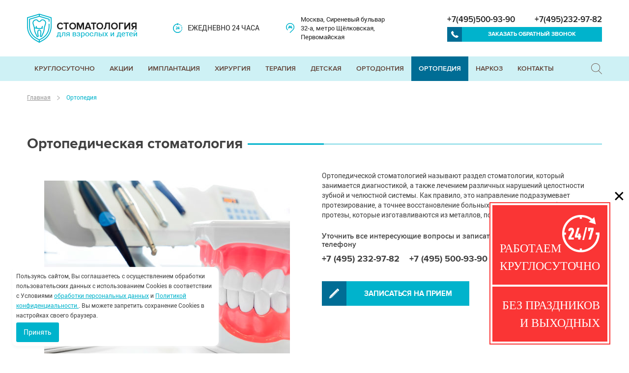

--- FILE ---
content_type: text/html; charset=utf-8
request_url: https://stomatologiya-mhc.ru/ortopedija
body_size: 19277
content:
<!DOCTYPE html> <!--[if gt IE 9]><!--> <html lang="ru" prefix="og: http://ogp.me/ns#" xmlns:fb="http://ogp.me/ns/fb#"> <!--<![endif]--> <head> <meta charset="utf-8"> <title>Прием врача стоматолога-ортопеда в ВАО у метро Щёлковская и Первомайская | Стоматологический центр для взрослых и детей</title><meta name="keywords" content="прием, зубов, записаться, snippet, метро, центр, щелковская, материалы, первомайская, поврежденного, стоматология, протезом, лечения, протезирования, метро щелковская, прием snippet" /><meta name="description" content="Лечение у стоматолога ортопеда у метро Щёлковская и Первомайская недорого. В стоматологическом центре для взрослых и детей ведет прием опытный ортопед." /><meta name="viewport" content="width=device-width, maximum-scale=1, initial-scale=1, user-scalable=0" /><!--[if IE]><meta http-equiv="X-UA-Compatible" content="IE=edge,chrome=1"><![endif]--><meta http-equiv="Content-Type" content="text/html; charset=utf-8" /><meta property="og:type" content="website"><meta property="og:url" content="https://stomatologiya-mhc.ru/ortopedija"><meta property="og:title" content="Прием врача стоматолога-ортопеда в ВАО у метро Щёлковская и Первомайская | Стоматологический центр для взрослых и детей"/><meta property="og:description" content="Лечение у стоматолога ортопеда у метро Щёлковская и Первомайская недорого. В стоматологическом центре для взрослых и детей ведет прием опытный ортопед."/><meta property="og:image" content="https://stomatologiya-mhc.ru/upload/site/logo.png"/><meta property="og:image:height" content="59"/><meta property="og:image:width" content="224"/><link href="/cache/static/styles.df46b8133a8dc6791a6fe64b7a680b3c.css" rel="stylesheet" /> <!-- Yandex.Metrika counter --> <script type="text/javascript" > (function (d, w, c) { (w[c] = w[c] || []).push(function() { try { w.yaCounter22754284 = new Ya.Metrika({ id:22754284, clickmap:true, trackLinks:true, accurateTrackBounce:true, webvisor:true, trackHash:true }); } catch(e) { } }); var n = d.getElementsByTagName("script")[0], s = d.createElement("script"), f = function () { n.parentNode.insertBefore(s, n); }; s.type = "text/javascript"; s.async = true; s.src = "https://mc.yandex.ru/metrika/watch.js"; if (w.opera == "[object Opera]") { d.addEventListener("DOMContentLoaded", f, false); } else { f(); } })(document, window, "yandex_metrika_callbacks"); </script> <noscript><div><img src="https://mc.yandex.ru/watch/22754284" style="position:absolute; left:-9999px;" alt="" class="img-responsive" ></div></noscript> <!-- /Yandex.Metrika counter --> <script type="text/javascript"> var __cs = __cs || []; __cs.push(["setCsAccount", "QGy8BEpYT7pG6mc4dgM4Wf0F4RcHAGMp"]); </script> <script type="text/javascript" async src="https://app.comagic.ru/static/cs.min.js"></script> <link rel="apple-touch-icon" sizes="180x180" href="/favicons/apple-touch-icon.png"> <link rel="icon" type="image/png" sizes="32x32" href="/favicons/favicon-32x32.png"> <link rel="icon" type="image/png" sizes="194x194" href="/favicons/favicon-194x194.png"> <link rel="icon" type="image/png" sizes="192x192" href="/favicons/android-chrome-192x192.png"> <link rel="icon" type="image/png" sizes="16x16" href="/favicons/favicon-16x16.png"> <link rel="manifest" href="/favicons/site.webmanifest"> <link rel="mask-icon" href="/favicons/safari-pinned-tab.svg" color="#64b1ca"> <link rel="shortcut icon" href="/favicons/favicon.ico"> <meta name="msapplication-TileColor" content="#64b1ca"> <meta name="msapplication-TileImage" content="/favicons/mstile-144x144.png"> <meta name="msapplication-config" content="/favicons/browserconfig.xml"> <meta name="theme-color" content="#ffffff"> <link href="/themes/smarty/css/slick.css" rel="stylesheet" /> <link href="/themes/smarty/vendors/jquery-expandable/jquery.expandable.css" rel="stylesheet" /> <script src="//ajax.googleapis.com/ajax/libs/jquery/2.1.4/jquery.min.js"></script> <script src="//ajax.googleapis.com/ajax/libs/jqueryui/1.11.4/jquery-ui.min.js"></script> <script src="https://lk.stomatologiya-mhc.ru/assets/javascripts/embedded/embedded.build.min.js"></script> <!-- calltouch --> <script src="https://mod.calltouch.ru/init.js?id=v0dxmtoi"></script> <!-- /calltouch --> <link rel="stylesheet" href="/themes/smarty/css/bvi.css"> </head> <body class="enable-animation "> <div class="wrapper"> <div class="wrapper__header__out" id="header"> <header class="wrapper__header header"> <div class="container"> <div class="row"> <div class="col-xs-3 header__logo"> <div class="block-table"> <div class="block-table-cell"> <a class="logo has-banner text-center-md" href="/"><img class="img-responsive" src="/upload/site/logo.png" alt="" /></a> </div> </div> </div> <div class="col-lg-2 hidden-md hidden-sm hidden-xs header__timework"> <div class="block-table"> <div class="block-table-cell"> <div class="timework__block">ЕЖЕДНЕВНО 24 часа</div> </div> </div> </div> <div class="col-lg-3 col-xs-4 header__adres"> <div class="block-table"> <div class="block-table-cell"> <div class="adres__block">Москва, Сиреневый бульвар 32-а, метро Щёлковская, Первомайская</div> </div> </div> </div> <div class="col-lg-4 col-xs-5 header__phone"> <div class="block-table"> <div class="block-table-cell"> <div class="clearfix"> <a href="tel:+7(495)500-93-90" class="header__phone__link">+7(495)500-93-90</a> <a href="tel:+7(495)232-97-82" class="header__phone__link">+7(495)232-97-82</a> </div> <a href="javascript:void(0)" class="header__button clearfix sendrequest" data-name="Заказать обратный звонок">Заказать обратный звонок</a> </div> </div> </div> </div> </div> </header> <div class="wrapper__topmenu"> <div class="container"> <div class="row"> <div class="col-xs-12 wrapper__topmenu__menu" id="topNav"> <div class="hidden visible-sm visible-xs menu-title-small">Меню</div> <button class="btn btn-mobile" data-toggle="collapse" data-target=".nav-main-collapse"> <span></span> <span></span> <span></span> </button> <div class="navbar-collapse pull-left nav-main-collapse collapse nopadding-left nopadding-right"> <nav class="nav-main"> <ul id="topMain" class="nav navbar-nav clearfix"> <li></li> <li class=" "><a href="/dezhurnaja-stomatologija-v-vao.html" target="_self" >Круглосуточно</a></li><li class=" "><a href="/akcii.html" target="_self" >Акции</a></li><li class=" "><a href="/hirurgicheskaja-stomatologija/implantacija-zubov-27.html" target="_self" >Имплантация</a></li><li class=" "><a href="/hirurgicheskaja-stomatologija" target="_self" >Хирургия</a></li><li class=" "><a href="/terapevticheskaja-stomatologija" target="_self" >Терапия</a></li><li class=" "><a href="/detskaja-stomatologija.html" target="_self" >Детская</a></li><li class=" "><a href="/ortodontija" target="_self" >Ортодонтия</a></li><li class=" active "><a href="/ortopedija" target="_self" >Ортопедия</a></li><li class=" "><a href="/terapevticheskaja-stomatologija/lechenie-zubov-pod-obschim-narkozom.html" target="_self" >Наркоз</a></li><li class=" "><a href="/kontakty.html" target="_self" >Контакты</a></li> </ul> </nav> </div> <ul class="wrapper__search"> <li class="search"><a href="javascript:;" class="search__btn"></a></li> </ul> <div class="search-box over-header"> <a id="closeSearch" href="#" class="fa fa-remove"></a> <form method="GET" action="/search"><input type="text" name="query" placeholder="Поиск" class="form-control" /></form> </div> </div> </div> </div> </div> </div> <div class="wrapper__slider"> </div> <div class="wrapper__pathway pathway"> <div class="container"> <div class="row"> <div class="col-xs-12"> <ol class="breadcrumb" itemscope itemtype="http://data-vocabulary.org/Breadcrumb"> <li><a href="/" itemprop="url" ><span itemprop="title">Главная</span></a></li> <li class="active">Ортопедия</li> </ol> </div> </div> </div> </div> <div class="main-content"> <div class="container"> <div class="row"> <div class="widgets "> <div class="clearfix"> <div class="col-xs-12"> <div class="wrapper__title"> <div class="clearfix"> <div class="wrapper__title__block"> <h1 class="title__block__text">Ортопедическая стоматология</h1> </div> </div> </div> </div> </div> <div class="wrapper__article"><div class="clearfix"> <div class="col-md-6 col-xs-12"><img alt="" class="img-responsive center-block" src="/upload/media/ortopediya.jpg" /></div> <div class="col-md-6 col-xs-12"> <p>Ортопедической стоматологией называют раздел стоматологии, который занимается диагностикой, а также лечением различных нарушений целостности зубной и челюстной системы. Как правило, это направление подразумевает протезирование, а точнее восстановление больных и поврежденных зубов на протезы, которые изготавливаются из металлов, полимеров, керамики и композитов.</p> <div class="h5">Уточнить все интересующие вопросы и записаться на прием вы можете по телефону</div> <span class="h3">+7 (495) 232-97-82</span><span class="h3">+7 (495) 500-93-90</span> <div class="clearfix"><strong><a class="action__block-call__link pen-link" href="javascript:void(0)">Записаться на прием</a></strong></div> </div> </div> <p><strong></strong></p> <h2><strong>Прием ведут</strong></h2> <p><div class="wrapper_doctor-new wrapper_doctor row-flex"> <div class="wrapper_doctor-photo flex-box"> <img src="https://emhc.infoclinica.ru/api/resource/image/67dd6d974efe9c4154e2400b/medium" alt=""> </div> <div class="wrapper_doctor-info flex-box"> <a href="javascript:" class="doctor-info__name">Бабаев Перхат Башимович</a> <div class="doctor-info__specialty wrapper_doctor_specialty">Стаж 4 года</div> <div class="doctor-info__entry wrapper_doctor_last-entry">Ближайшая дата приема 12.01.2026</div> <div class="doctor-info__rating row-flex"> Рейтинг врача <div class="doctor-info__rating__star row-flex"> <span><img src="/themes/smarty/images/star.png"></span> <span><img src="/themes/smarty/images/star.png"></span> <span><img src="/themes/smarty/images/star.png"></span> <span><img src="/themes/smarty/images/star.png"></span> <span><img src="/themes/smarty/images/star.png"></span> </div> </div> </div> <div class="wrapper_doctor-call flex-box"> <div class="doctor-call__prices"> <div class="doctor-call__title">Стоимость приёма</div> <div class="doctor-call__price-old">1750 <span>руб.</span></div> <div class="doctor-call__price-new">1400 <span>руб.</span></div> <div class="small">* цена при записи онлайн<br/>В стоимость входит: осмотр, ОПТГ, составление плана лечения.</div> </div> <div class="doctor-call__phones"> <div class="doctor-call__title">Телефоны для записи</div> <div class="doctor-call__phone">+7(495)500-93-90</div> </div> </div> <div class="wrapper_doctor-buttons flex-box"> <a href="javascript:" class="button-list online_info" data-departments="10032379" data-doctors="40000307" >Расписание на Пн., 12 Ян.</a> <a href="javascript:" class="button-list online_info" data-departments="10032379" data-doctors="40000307" >Расписание на Вт., 13 Ян.</a> <a href="javascript:" class="button-list online_info" data-departments="10032379" data-doctors="40000307" >Расписание на Ср., 14 Ян.</a> <a href="javascript:" class="button-list online_info" data-departments="10032379" data-doctors="40000307" >Расписание на Чт., 15 Ян.</a> <a href="javascript:" class="button-list online_info" data-departments="10032379" data-doctors="40000307" >Расписание на Чт., 15 Ян.</a> <a href="javascript:" class="button-list online_info" data-departments="10032379" data-doctors="40000307" >Расписание на Пт., 16 Ян.</a> <a href="javascript:" class="button-list online_info" data-departments="10032379" data-doctors="40000307" >Расписание на Пт., 16 Ян.</a> <a href="javascript:" class="button-list online_info" data-departments="10032379" data-doctors="40000307" >Расписание на Сб., 17 Ян.</a> </div> </div> <div class="wrapper_doctor-new wrapper_doctor row-flex"> <div class="wrapper_doctor-photo flex-box"> <img src="https://emhc.infoclinica.ru/api/resource/image/6170fd7f515b46296f01ad86/medium" alt=""> </div> <div class="wrapper_doctor-info flex-box"> <a href="javascript:" class="doctor-info__name">Магомедов Магомед Ильясович </a> <div class="doctor-info__specialty wrapper_doctor_specialty">Врач первой категории, стаж 7 лет​</div> <div class="doctor-info__entry wrapper_doctor_last-entry">Ближайшая дата приема 12.01.2026</div> <div class="doctor-info__rating row-flex"> Рейтинг врача <div class="doctor-info__rating__star row-flex"> <span><img src="/themes/smarty/images/star.png"></span> <span><img src="/themes/smarty/images/star.png"></span> <span><img src="/themes/smarty/images/star.png"></span> <span><img src="/themes/smarty/images/star.png"></span> <span><img src="/themes/smarty/images/star.png"></span> </div> </div> </div> <div class="wrapper_doctor-call flex-box"> <div class="doctor-call__prices"> <div class="doctor-call__title">Стоимость приёма</div> <div class="doctor-call__price-old">1750 <span>руб.</span></div> <div class="doctor-call__price-new">1400 <span>руб.</span></div> <div class="small">* цена при записи онлайн<br/>В стоимость входит: осмотр, ОПТГ, составление плана лечения.</div> </div> <div class="doctor-call__phones"> <div class="doctor-call__title">Телефоны для записи</div> <div class="doctor-call__phone">+7(495)500-93-90</div> </div> </div> <div class="wrapper_doctor-buttons flex-box"> <a href="javascript:" class="button-list online_info" data-departments="10032379" data-doctors="40000138" >Расписание на Пн., 12 Ян.</a> <a href="javascript:" class="button-list online_info" data-departments="10032379" data-doctors="40000138" >Расписание на Ср., 14 Ян.</a> </div> </div> <div class="wrapper_doctor-new wrapper_doctor row-flex"> <div class="wrapper_doctor-photo flex-box"> <img src="https://emhc.infoclinica.ru/api/resource/image/69296036cc02026ea47edda7/medium" alt=""> </div> <div class="wrapper_doctor-info flex-box"> <a href="javascript:" class="doctor-info__name">Наговицын Владислав Александрович</a> <div class="doctor-info__specialty wrapper_doctor_specialty">Врач первой категории, стаж 8 лет</div> <div class="doctor-info__entry wrapper_doctor_last-entry">Ближайшая дата приема 11.01.2026</div> <div class="doctor-info__rating row-flex"> Рейтинг врача <div class="doctor-info__rating__star row-flex"> <span><img src="/themes/smarty/images/star.png"></span> <span><img src="/themes/smarty/images/star.png"></span> <span><img src="/themes/smarty/images/star.png"></span> <span><img src="/themes/smarty/images/star.png"></span> <span><img src="/themes/smarty/images/star.png"></span> </div> </div> </div> <div class="wrapper_doctor-call flex-box"> <div class="doctor-call__prices"> <div class="doctor-call__title">Стоимость приёма</div> <div class="doctor-call__price-old">1750 <span>руб.</span></div> <div class="doctor-call__price-new">1400 <span>руб.</span></div> <div class="small">* цена при записи онлайн<br/>В стоимость входит: осмотр, ОПТГ, составление плана лечения.</div> </div> <div class="doctor-call__phones"> <div class="doctor-call__title">Телефоны для записи</div> <div class="doctor-call__phone">+7(495)500-93-90</div> </div> </div> <div class="wrapper_doctor-buttons flex-box"> <a href="javascript:" class="button-list online_info" data-departments="10032379" data-doctors="40000330" >Расписание на Вс., 11 Ян.</a> <a href="javascript:" class="button-list online_info" data-departments="10032379" data-doctors="40000330" >Расписание на Вт., 13 Ян.</a> <a href="javascript:" class="button-list online_info" data-departments="10032379" data-doctors="40000330" >Расписание на Ср., 14 Ян.</a> <a href="javascript:" class="button-list online_info" data-departments="10032379" data-doctors="40000330" >Расписание на Сб., 17 Ян.</a> <a href="javascript:" class="button-list online_info" data-departments="10032379" data-doctors="40000330" >Расписание на Вс., 18 Ян.</a> </div> </div> <div class="wrapper_doctor-new wrapper_doctor row-flex"> <div class="wrapper_doctor-photo flex-box"> <img src="https://emhc.infoclinica.ru/api/resource/image/68bff585239d90764061b18b/medium" alt=""> </div> <div class="wrapper_doctor-info flex-box"> <a href="javascript:" class="doctor-info__name">Якубов Соломон Ифраимович</a> <div class="doctor-info__specialty wrapper_doctor_specialty">Врач первой категории, стаж 8 лет</div> <div class="doctor-info__entry wrapper_doctor_last-entry">Ближайшая дата приема 13.01.2026</div> <div class="doctor-info__rating row-flex"> Рейтинг врача <div class="doctor-info__rating__star row-flex"> <span><img src="/themes/smarty/images/star.png"></span> <span><img src="/themes/smarty/images/star.png"></span> <span><img src="/themes/smarty/images/star.png"></span> <span><img src="/themes/smarty/images/star.png"></span> <span><img src="/themes/smarty/images/star.png"></span> </div> </div> </div> <div class="wrapper_doctor-call flex-box"> <div class="doctor-call__prices"> <div class="doctor-call__title">Стоимость приёма</div> <div class="doctor-call__price-old">1750 <span>руб.</span></div> <div class="doctor-call__price-new">1400 <span>руб.</span></div> <div class="small">* цена при записи онлайн<br/>В стоимость входит: осмотр, ОПТГ, составление плана лечения.</div> </div> <div class="doctor-call__phones"> <div class="doctor-call__title">Телефоны для записи</div> <div class="doctor-call__phone">+7(495)500-93-90</div> </div> </div> <div class="wrapper_doctor-buttons flex-box"> <a href="javascript:" class="button-list online_info" data-departments="10032379" data-doctors="40000321" >Расписание на Вт., 13 Ян.</a> <a href="javascript:" class="button-list online_info" data-departments="10032379" data-doctors="40000321" >Расписание на Пт., 16 Ян.</a> </div> </div> </p> <h2>До и после&nbsp;</h2> <p><div style="margin-bottom: 50px;"> <div class="row"> <div class="col-lg-6 mb-4 mb-lg-0"> <div id="beforeafter" class="twentytwenty-container"> <img src="/upload/media/01_1.jpg"> <img src="/upload/media/01_2.jpg"> </div> </div> <div class="col-lg-6 mb-4 mb-lg-0"> <div id="beforeafter2" class="twentytwenty-container"> <img src="/upload/media/02_1.jpg"> <img src="/upload/media/02_2.jpg"> </div> </div> </div> </div> <script> !function(t){t.fn.twentytwenty=function(e){var e=t.extend({default_offset_pct:.5,orientation:"horizontal"},e);return this.each(function(){var n=e.default_offset_pct,i=t(this),a=e.orientation,s="vertical"===a?"down":"left",d="vertical"===a?"up":"right";i.wrap("<div class='twentytwenty-wrapper twentytwenty-"+a+"'></div>"),i.append("<div class='twentytwenty-overlay'></div>");var r=i.find("img:first"),w=i.find("img:last");i.append("<div class='twentytwenty-handle'></div>");var c=i.find(".twentytwenty-handle");c.append("<span class='twentytwenty-"+s+"-arrow'></span>"),c.append("<span class='twentytwenty-"+d+"-arrow'></span>"),i.addClass("twentytwenty-container"),r.addClass("twentytwenty-before"),w.addClass("twentytwenty-after");var o=i.find(".twentytwenty-overlay");o.append("<div class='twentytwenty-before-label'></div>"),o.append("<div class='twentytwenty-after-label'></div>");var f=function(t){var e=r.width(),n=r.height();return{w:e+"px",h:n+"px",cw:t*e+"px",ch:t*n+"px"}},l=function(t){"vertical"===a?r.css("clip","rect(0,"+t.w+","+t.ch+",0)"):r.css("clip","rect(0,"+t.cw+","+t.h+",0)"),i.css("height",t.h)},v=function(t){var e=f(t);c.css("vertical"===a?"top":"left","vertical"===a?e.ch:e.cw),l(e)};t(window).on("resize.twentytwenty",function(){v(n)});var p=0,y=0;c.on("movestart",function(t){(t.distX>t.distY&&t.distX<-t.distY||t.distX<t.distY&&t.distX>-t.distY)&&"vertical"!==a?t.preventDefault():(t.distX<t.distY&&t.distX<-t.distY||t.distX>t.distY&&t.distX>-t.distY)&&"vertical"===a&&t.preventDefault(),i.addClass("active"),p=i.offset().left,offsetY=i.offset().top,y=r.width(),imgHeight=r.height()}),c.on("moveend",function(){i.removeClass("active")}),c.on("move",function(t){i.hasClass("active")&&(n="vertical"===a?(t.pageY-offsetY)/imgHeight:(t.pageX-p)/y,0>n&&(n=0),n>1&&(n=1),v(n))}),i.find("img").on("mousedown",function(t){t.preventDefault()}),t(window).trigger("resize.twentytwenty")})}}(jQuery); !function(t){"function"==typeof define&&define.amd?define(["jquery"],t):t(jQuery)}(function(t,e){function n(t){function e(){a?(n(),O(e),i=!0,a=!1):i=!1}var n=t,a=!1,i=!1;this.kick=function(){a=!0,i||e()},this.end=function(t){var e=n;t&&(i?(n=a?function(){e(),t()}:t,a=!0):t())}}function a(){return!0}function i(){return!1}function o(t){t.preventDefault()}function r(t){z[t.target.tagName.toLowerCase()]||t.preventDefault()}function u(t){return 1===t.which&&!t.ctrlKey&&!t.altKey}function c(t,e){var n,a;if(t.identifiedTouch)return t.identifiedTouch(e);for(n=-1,a=t.length;++n<a;)if(t[n].identifier===e)return t[n]}function d(t,e){var n=c(t.changedTouches,e.identifier);if(n&&(n.pageX!==e.pageX||n.pageY!==e.pageY))return n}function m(t){var e;u(t)&&(e={target:t.target,startX:t.pageX,startY:t.pageY,timeStamp:t.timeStamp},K(document,Q.move,f,e),K(document,Q.cancel,s,e))}function f(t){var e=t.data;X(t,e,t,v)}function s(){v()}function v(){L(document,Q.move,f),L(document,Q.cancel,s)}function p(t){var e,n;z[t.target.tagName.toLowerCase()]||(e=t.changedTouches[0],n={target:e.target,startX:e.pageX,startY:e.pageY,timeStamp:t.timeStamp,identifier:e.identifier},K(document,B.move+"."+e.identifier,g,n),K(document,B.cancel+"."+e.identifier,h,n))}function g(t){var e=t.data,n=d(t,e);n&&X(t,e,n,l)}function h(t){var e=t.data,n=c(t.changedTouches,e.identifier);n&&l(e.identifier)}function l(t){L(document,"."+t,g),L(document,"."+t,h)}function X(t,e,n,a){var i=n.pageX-e.startX,o=n.pageY-e.startY;C*C>i*i+o*o||y(t,e,n,i,o,a)}function Y(){return this._handled=a,!1}function w(t){t._handled()}function y(t,e,n,a,i,o){{var r,u;e.target}r=t.targetTouches,u=t.timeStamp-e.timeStamp,e.type="movestart",e.distX=a,e.distY=i,e.deltaX=a,e.deltaY=i,e.pageX=n.pageX,e.pageY=n.pageY,e.velocityX=a/u,e.velocityY=i/u,e.targetTouches=r,e.finger=r?r.length:1,e._handled=Y,e._preventTouchmoveDefault=function(){t.preventDefault()},N(e.target,e),o(e.identifier)}function T(t){var e=t.data.timer;t.data.touch=t,t.data.timeStamp=t.timeStamp,e.kick()}function S(t){var e=t.data.event,n=t.data.timer;k(),F(e,n,function(){setTimeout(function(){L(e.target,"click",i)},0)})}function k(){L(document,Q.move,T),L(document,Q.end,S)}function _(t){var e=t.data.event,n=t.data.timer,a=d(t,e);a&&(t.preventDefault(),e.targetTouches=t.targetTouches,t.data.touch=a,t.data.timeStamp=t.timeStamp,n.kick())}function q(t){var e=t.data.event,n=t.data.timer,a=c(t.changedTouches,e.identifier);a&&(A(e),F(e,n))}function A(t){L(document,"."+t.identifier,_),L(document,"."+t.identifier,q)}function D(t,e,n){var a=n-t.timeStamp;t.type="move",t.distX=e.pageX-t.startX,t.distY=e.pageY-t.startY,t.deltaX=e.pageX-t.pageX,t.deltaY=e.pageY-t.pageY,t.velocityX=.3*t.velocityX+.7*t.deltaX/a,t.velocityY=.3*t.velocityY+.7*t.deltaY/a,t.pageX=e.pageX,t.pageY=e.pageY}function F(t,e,n){e.end(function(){return t.type="moveend",N(t.target,t),n&&n()})}function R(){return K(this,"movestart.move",w),!0}function x(){return L(this,"dragstart drag",o),L(this,"mousedown touchstart",r),L(this,"movestart",w),!0}function b(t){"move"!==t.namespace&&"moveend"!==t.namespace&&(K(this,"dragstart."+t.guid+" drag."+t.guid,o,e,t.selector),K(this,"mousedown."+t.guid,r,e,t.selector))}function j(t){"move"!==t.namespace&&"moveend"!==t.namespace&&(L(this,"dragstart."+t.guid+" drag."+t.guid),L(this,"mousedown."+t.guid))}var C=6,K=t.event.add,L=t.event.remove,N=function(e,n,a){t.event.trigger(n,a,e)},O=function(){return window.requestAnimationFrame||window.webkitRequestAnimationFrame||window.mozRequestAnimationFrame||window.oRequestAnimationFrame||window.msRequestAnimationFrame||function(t){return window.setTimeout(function(){t()},25)}}(),z={textarea:!0,input:!0,select:!0,button:!0},Q={move:"mousemove",cancel:"mouseup dragstart",end:"mouseup"},B={move:"touchmove",cancel:"touchend",end:"touchend"};t.event.special.movestart={setup:R,teardown:x,add:b,remove:j,_default:function(t){function a(){D(o,r.touch,r.timeStamp),N(t.target,o)}var o,r;t._handled()&&(o={target:t.target,startX:t.startX,startY:t.startY,pageX:t.pageX,pageY:t.pageY,distX:t.distX,distY:t.distY,deltaX:t.deltaX,deltaY:t.deltaY,velocityX:t.velocityX,velocityY:t.velocityY,timeStamp:t.timeStamp,identifier:t.identifier,targetTouches:t.targetTouches,finger:t.finger},r={event:o,timer:new n(a),touch:e,timeStamp:e},t.identifier===e?(K(t.target,"click",i),K(document,Q.move,T,r),K(document,Q.end,S,r)):(t._preventTouchmoveDefault(),K(document,B.move+"."+t.identifier,_,r),K(document,B.end+"."+t.identifier,q,r)))}},t.event.special.move={setup:function(){K(this,"movestart.move",t.noop)},teardown:function(){L(this,"movestart.move",t.noop)}},t.event.special.moveend={setup:function(){K(this,"movestart.moveend",t.noop)},teardown:function(){L(this,"movestart.moveend",t.noop)}},K(document,"mousedown.move",m),K(document,"touchstart.move",p),"function"==typeof Array.prototype.indexOf&&!function(t){for(var e=["changedTouches","targetTouches"],n=e.length;n--;)-1===t.event.props.indexOf(e[n])&&t.event.props.push(e[n])}(t)}); $(window).load(function() { $("#beforeafter").twentytwenty(); $("#beforeafter2").twentytwenty(); }); </script> <style> #beforeafter { width: 100%; max-width: 100%; margin: 0 auto; } .twentytwenty-horizontal .twentytwenty-handle:before, .twentytwenty-horizontal .twentytwenty-handle:after, .twentytwenty-vertical .twentytwenty-handle:before, .twentytwenty-vertical .twentytwenty-handle:after { content: " "; display: block; background: white; position: absolute; z-index: 30; -webkit-box-shadow: 0px 0px 12px rgba(51, 51, 51, 0.5); -moz-box-shadow: 0px 0px 12px rgba(51, 51, 51, 0.5); box-shadow: 0px 0px 12px rgba(51, 51, 51, 0.5); } .twentytwenty-horizontal .twentytwenty-handle:before, .twentytwenty-horizontal .twentytwenty-handle:after { width: 3px; height: 9999px; left: 50%; margin-left: -1.5px; } .twentytwenty-vertical .twentytwenty-handle:before, .twentytwenty-vertical .twentytwenty-handle:after { width: 9999px; height: 3px; top: 50%; margin-top: -1.5px; } .twentytwenty-before-label, .twentytwenty-after-label, .twentytwenty-overlay { position: absolute; top: 0; width: 100%; height: 100%; } .twentytwenty-before-label, .twentytwenty-after-label, .twentytwenty-overlay { -webkit-transition-duration: 0.5s; -moz-transition-duration: 0.5s; transition-duration: 0.5s; } .twentytwenty-before-label, .twentytwenty-after-label { -webkit-transition-property: opacity; -moz-transition-property: opacity; transition-property: opacity; } .twentytwenty-before-label:before, .twentytwenty-after-label:before { color: white; font-size: 13px; letter-spacing: 0.1em; } .twentytwenty-before-label:before, .twentytwenty-after-label:before { position: absolute; background: rgba(255, 255, 255, 0.2); line-height: 38px; padding: 0 20px; -webkit-border-radius: 2px; -moz-border-radius: 2px; border-radius: 2px; } .twentytwenty-horizontal .twentytwenty-before-label:before, .twentytwenty-horizontal .twentytwenty-after-label:before { top: 50%; margin-top: -19px; } .twentytwenty-vertical .twentytwenty-before-label:before, .twentytwenty-vertical .twentytwenty-after-label:before { left: 50%; margin-left: -45px; text-align: center; width: 90px; } .twentytwenty-left-arrow, .twentytwenty-right-arrow, .twentytwenty-up-arrow, .twentytwenty-down-arrow { width: 0; height: 0; border: 6px inset transparent; position: absolute; } .twentytwenty-left-arrow, .twentytwenty-right-arrow { top: 50%; margin-top: -6px; } .twentytwenty-up-arrow, .twentytwenty-down-arrow { left: 50%; margin-left: -6px; } .twentytwenty-container { -webkit-box-sizing: content-box; -moz-box-sizing: content-box; box-sizing: content-box; z-index: 0; overflow: hidden; position: relative; -webkit-user-select: none; -moz-user-select: none; } .twentytwenty-container img { max-width: 100%; position: absolute; top: 0; display: block; } .twentytwenty-container.active .twentytwenty-overlay, .twentytwenty-container.active:hover.twentytwenty-overlay { background: rgba(0, 0, 0, 0); } .twentytwenty-container.active .twentytwenty-overlay .twentytwenty-before-label, .twentytwenty-container.active .twentytwenty-overlay .twentytwenty-after-label, .twentytwenty-container.active:hover.twentytwenty-overlay .twentytwenty-before-label, .twentytwenty-container.active:hover.twentytwenty-overlay .twentytwenty-after-label { opacity: 0; } .twentytwenty-container * { -webkit-box-sizing: content-box; -moz-box-sizing: content-box; box-sizing: content-box; } .twentytwenty-before-label { opacity: 0; } .twentytwenty-before-label:before { content: "До"; } .twentytwenty-after-label { opacity: 0; } .twentytwenty-after-label:before { content: "После"; } .twentytwenty-horizontal .twentytwenty-before-label:before { left: 10px; } .twentytwenty-horizontal .twentytwenty-after-label:before { right: 10px; } .twentytwenty-vertical .twentytwenty-before-label:before { top: 10px; } .twentytwenty-vertical .twentytwenty-after-label:before { bottom: 10px; } .twentytwenty-overlay { -webkit-transition-property: background; -moz-transition-property: background; transition-property: background; background: rgba(0, 0, 0, 0); z-index: 25; } .twentytwenty-overlay:hover { /* background: rgba(0, 0, 0, 0.5); */ } .twentytwenty-overlay:hover .twentytwenty-after-label { /* opacity: 1; */ } .twentytwenty-overlay:hover .twentytwenty-before-label { /* opacity: 1; */ } .twentytwenty-before { z-index: 20; } .twentytwenty-after { z-index: 10; } .twentytwenty-handle { height: 38px; width: 38px; position: absolute; left: 50%; top: 50%; margin-left: -22px; margin-top: -22px; border: 3px solid white; -webkit-border-radius: 1000px; -moz-border-radius: 1000px; border-radius: 1000px; -webkit-box-shadow: 0px 0px 12px rgba(51, 51, 51, 0.5); -moz-box-shadow: 0px 0px 12px rgba(51, 51, 51, 0.5); box-shadow: 0px 0px 12px rgba(51, 51, 51, 0.5); z-index: 40; cursor: pointer; } .twentytwenty-horizontal .twentytwenty-handle:before { bottom: 50%; margin-bottom: 22px; -webkit-box-shadow: 0 3px 0 white, 0px 0px 12px rgba(51, 51, 51, 0.5); -moz-box-shadow: 0 3px 0 white, 0px 0px 12px rgba(51, 51, 51, 0.5); box-shadow: 0 3px 0 white, 0px 0px 12px rgba(51, 51, 51, 0.5); } .twentytwenty-horizontal .twentytwenty-handle:after { top: 50%; margin-top: 22px; -webkit-box-shadow: 0 -3px 0 white, 0px 0px 12px rgba(51, 51, 51, 0.5); -moz-box-shadow: 0 -3px 0 white, 0px 0px 12px rgba(51, 51, 51, 0.5); box-shadow: 0 -3px 0 white, 0px 0px 12px rgba(51, 51, 51, 0.5); } .twentytwenty-vertical .twentytwenty-handle:before { left: 50%; margin-left: 22px; -webkit-box-shadow: 3px 0 0 white, 0px 0px 12px rgba(51, 51, 51, 0.5); -moz-box-shadow: 3px 0 0 white, 0px 0px 12px rgba(51, 51, 51, 0.5); box-shadow: 3px 0 0 white, 0px 0px 12px rgba(51, 51, 51, 0.5); } .twentytwenty-vertical .twentytwenty-handle:after { right: 50%; margin-right: 22px; -webkit-box-shadow: -3px 0 0 white, 0px 0px 12px rgba(51, 51, 51, 0.5); -moz-box-shadow: -3px 0 0 white, 0px 0px 12px rgba(51, 51, 51, 0.5); box-shadow: -3px 0 0 white, 0px 0px 12px rgba(51, 51, 51, 0.5); } .twentytwenty-left-arrow { border-right: 6px solid white; left: 50%; margin-left: -17px; } .twentytwenty-right-arrow { border-left: 6px solid white; right: 50%; margin-right: -17px; } .twentytwenty-up-arrow { border-bottom: 6px solid white; top: 50%; margin-top: -17px; } .twentytwenty-down-arrow { border-top: 6px solid white; bottom: 50%; margin-bottom: -17px; } </style></p> <p>Ортопедическая стоматология занимает свое особенное место в науке о лечении зубов. Сохранение зуба всегда гораздо предпочтительнее, чем его замена протезом. Даже в случаях сильно поврежденного зуба правильно подобранное лечение поможет его сохранить.</p> <p>Стоматолог-ортопед в работе тесно взаимодействует с ортодонтами, зубными техниками и хирургами. Целью работы стоматологов помимо замещения поврежденного либо потерянного зуба протезом, но также предотвращение искривления ряда зубов, смещения соседних зубов, а также их потери и расшатывания.</p> <p>В международном многопрофильном центре &laquo;Стоматология&raquo; для лечения и протезирования зубов применяются новейшие достижения медицины в области стоматологической ортопедии, а также высококачественные материалы, прошедшие сертификацию в РФ.</p> <p>Основными требованиями, предъявляемыми к материалам, используемым в клинике, являются:</p> <ul> <li>эстетичность;</li> <li>прочность и износостойкость;</li> <li>долговечность.</li> </ul> <p><h2>Стоимость ортопедии</h2> <table class="table"> <tbody> <tr> <td>Прием врача стоматолога-ортопеда первичный (осмотр, консультация, ОПТГ)</td> <td>600,00</td> </tr> <tr> <td>Прием врача стоматолога-ортопеда повторный</td> <td>0,00</td> </tr> <tr> <td>1.Ортопедические коронки, виниры, накладки</td> <td> </td> </tr> <tr> <td>Виниры композитные 1 шт.( прямой метод)</td> <td>12600,00</td> </tr> <tr> <td>Винир керамический E-MAX</td> <td>27600,00</td> </tr> <tr> <td>Винир керамический E-MAX( Exclusive)</td> <td>38400,00</td> </tr> <tr> <td>Керамическая накладка E-MAХ (Inlay, Onlay, Overlay, Pinlay)</td> <td>25100,00</td> </tr> <tr> <td>Керамическая коронка Е-МАХ</td> <td>27600,00</td> </tr> <tr> <td>Керамическая коронка Е-МАХ (Exclusive)</td> <td>38400,00</td> </tr> <tr> <td>Коронка временная изготовленная в лаборатории</td> <td>2300,00</td> </tr> <tr> <td>Коронка временная изготовленная прямым методом</td> <td>2000,00</td> </tr> <tr> <td>Временная коронка для длительного ношения</td> <td>4400,00</td> </tr> <tr> <td>Временная коронка для молочного зуба</td> <td>2000,00</td> </tr> <tr> <td>Коронка временная фрезированая (СAD/CAM)</td> <td>6200,00</td> </tr> <tr> <td>Коронка из диоксида циркония Prettau (полная анатомия)</td> <td>29900,00</td> </tr> <tr> <td>Коронка мк на каркасе из специального сплава</td> <td>42000,00</td> </tr> <tr> <td>Коронка керамическая на каркасе из диоксида циркония (метод нанесения)</td> <td>32400,00</td> </tr> <tr> <td>Коронка металлокерамическая (VITA)</td> <td>21000,00</td> </tr> <tr> <td>Коронка металлокерамическая (с плечевой массой)</td> <td>16200,00</td> </tr> <tr> <td>Коронка металлокерамическая (эконом)</td> <td>13800,00</td> </tr> <tr> <td>Первичная и вторичная телескопичекая коронка</td> <td>11900,00</td> </tr> <tr> <td>Коронка цельнолитая</td> <td>9500,00</td> </tr> <tr> <td>2. Вкладки культевые.</td> <td> </td> </tr> <tr> <td>Культевая вкладка КХС</td> <td>7100,00</td> </tr> <tr> <td>Культевая вкладка КХС разборная</td> <td>8300,00</td> </tr> <tr> <td>Культевая вкладка СПС</td> <td>9500,00</td> </tr> <tr> <td>Культевая вкладка из специального сплава</td> <td>30000,00</td> </tr> <tr> <td>Культевая вкладка из специального сплава разборная</td> <td>36000,00</td> </tr> <tr> <td>Культевая вкладка из диоксида циркония</td> <td>19800,00</td> </tr> <tr> <td>Керамическая культевая вкладка на штифте из КХС</td> <td>11900,00</td> </tr> <tr> <td>Керамическая культевая вкладка на штифте из диоксида циркония</td> <td>19800,00</td> </tr> <tr> <td>Керамическая культевая вкладка на штифте из специального сплава</td> <td>24600,00</td> </tr> <tr> <td>Изготовление культевой композитной вкладки на стекловолоконном штифте</td> <td>12600,00</td> </tr> <tr> <td>3. Съемные протезы.</td> <td> </td> </tr> <tr> <td>Иммидиат протез до 2 ед.</td> <td>10200,00</td> </tr> <tr> <td>Иммидиат протез от 2 до 4 ед.</td> <td>15000,00</td> </tr> <tr> <td>Иммидиат протез нейлоновый (Acry Free)</td> <td>21000,00</td> </tr> <tr> <td>Временный съемный протез (1 челюсть)</td> <td>25800,00</td> </tr> <tr> <td>Полный съемный протез</td> <td>34200,00</td> </tr> <tr> <td>Полный съемный нейлоновый протез (Acry-free)</td> <td>45500,00</td> </tr> <tr> <td>Частичный съемный протез</td> <td>30600,00</td> </tr> <tr> <td>Частичный съемный нейлоновый протез (Acry-free)</td> <td>43100,00</td> </tr> <tr> <td>Установка аттачмента (включая аттачмент)</td> <td>9000,00</td> </tr> <tr> <td>Перебазировка протеза в полости рта</td> <td>7100,00</td> </tr> <tr> <td>Установка мягкой прокладки в съемном протезе</td> <td>7100,00</td> </tr> <tr> <td>Чистка протеза в зуботехнической лаборатории</td> <td>4200,00</td> </tr> <tr> <td>Армирование стандартной металлической сеткой</td> <td>4200,00</td> </tr> <tr> <td>Армирование протеза литым каркасом (CoCr)</td> <td>14400,00</td> </tr> <tr> <td>4.Бюгельные протезы.</td> <td> </td> </tr> <tr> <td>Бюгельный протез простой</td> <td>40700,00</td> </tr> <tr> <td>Бюгельный протез с замками Bredent</td> <td>53900,00</td> </tr> <tr> <td>Односторонний бюгельный протез МК-1</td> <td>47900,00</td> </tr> <tr> <td>Двусторонний бюгельный протез на МК-1 (повышенной сложности)</td> <td>71900,00</td> </tr> <tr> <td>Бюгельный протез с телескопической фиксацией</td> <td>71900,00</td> </tr> <tr> <td>Первичная и вторичная телескопичекая коронка</td> <td>9500,00</td> </tr> <tr> <td>Первичная и вторичная телескопическая коронка с опорой на имплантат</td> <td>14300,00</td> </tr> <tr> <td>5. Протезирование с опорой на имплантаты.</td> <td> </td> </tr> <tr> <td>Коронка временная с опорой на имплантат (цементная фиксация)</td> <td>7100,00</td> </tr> <tr> <td>Коронка временная с опорой на имплантат (винтовая фиксация)</td> <td>14300,00</td> </tr> <tr> <td>Изготовление и фиксация м/к коронки (Cocr) с опорой на имплантат (цементная фиксация)</td> <td>26300,00</td> </tr> <tr> <td>Изготовление и фиксация м/к коронки (Cocr) с опорой на имплантат (винтовая фиксация)</td> <td>38300,00</td> </tr> <tr> <td>Коронка керамическая на каркасе из диоксида циркония с опорой на имплантат (метод нанесения и цементная фиксация)</td> <td>32300,00</td> </tr> <tr> <td>Коронка керамическая на каркасе из диоксида циркония с опорой на имплантат(метод нанесения и винтовая фиксация)</td> <td>44300,00</td> </tr> <tr> <td>Коронка из диоксида циркония Prettau с опорой на имплантат (полная форма и цементная фиксация)</td> <td>29900,00</td> </tr> <tr> <td>Коронка из диоксида циркония Prettau с опорой на имплантат (полная форма и винтовая фиксация)</td> <td>41900,00</td> </tr> <tr> <td>Коронка керамическая E-max с опорой на имплантат полная форма (цементная фиксация)</td> <td>32400,00</td> </tr> <tr> <td>Первичная и вторичная телескопическая коронка с опорой на имплантат</td> <td>15500,00</td> </tr> <tr> <td>Использование временного абатмента для имплантата</td> <td>8300,00</td> </tr> <tr> <td>Использование стандартного абатмента для имплантанта</td> <td>14300,00</td> </tr> <tr> <td>Изготовление индивидуального абатмента (Ti) для имплантата</td> <td>15500,00</td> </tr> <tr> <td>Изготовление индивидуального абатмента из диоксида циркония для имплантата</td> <td>17900,00</td> </tr> <tr> <td>Использование слепочного трансфера для имплантата</td> <td>3500,00</td> </tr> <tr> <td>Использование абатмента Multi-unit</td> <td>19100,00</td> </tr> <tr> <td>Использование слепочных трансферов для абатментов Multi-unit</td> <td>5900,00</td> </tr> <tr> <td>Фиксирующий винт для абатмента имплантата</td> <td>4700,00</td> </tr> <tr> <td>6. Съемные и условно съемные протезы с опорой на имплантаты.</td> <td> </td> </tr> <tr> <td>Покрывной протез с опорой на 2 имплантата (1 челюсть)</td> <td>88700,00</td> </tr> <tr> <td>Покрывной протез с опорой на 4 имплантата (1 челюсть)</td> <td>100700,00</td> </tr> <tr> <td>Съемный протез с замками на балочной конструкции (Ti) с опорой на имплантаты</td> <td>325200,00</td> </tr> <tr> <td>Изготовление съемного протеза с опорой на имплантанты (с литым или фрезированным каркасом)</td> <td>166800,00</td> </tr> <tr> <td>Изготовление временного условно-съемного протеза с опорой на имплантаты</td> <td>83900,00</td> </tr> <tr> <td>Изготовление условно-съемного протеза с опорой на имплантаты (с литым или фрезированным каркасом)</td> <td>130800,00</td> </tr> <tr> <td>7. Прочие.</td> <td> </td> </tr> <tr> <td>Слепок силиконовый</td> <td>2000,00</td> </tr> <tr> <td>Слепок альгинатный</td> <td>1300,00</td> </tr> <tr> <td>Слепок поливинилсилаксановый</td> <td>3500,00</td> </tr> <tr> <td>Индивидуальная ложка</td> <td>2900,00</td> </tr> <tr> <td>Индивидуальная слепочная ложка для протезирования на имплантатах</td> <td>4400,00</td> </tr> <tr> <td>Ретракция десны нитями и кольцами</td> <td>1000,00</td> </tr> <tr> <td>Восковая моделировка Wax ap (1 ед.)</td> <td>1900,00</td> </tr> <tr> <td>Изготовление Mock ap (1ед)</td> <td>2300,00</td> </tr> <tr> <td>Изготовление прикусного шаблона</td> <td>2300,00</td> </tr> <tr> <td>Изготовление прикусного шаблона на жестком базисе</td> <td>2800,00</td> </tr> <tr> <td>Изготовление депрограмамтора Койса</td> <td>4700,00</td> </tr> <tr> <td>Изготовление стабилизирующей шины</td> <td>11900,00</td> </tr> <tr> <td>Изготовление миорелаксационной шины</td> <td>11900,00</td> </tr> <tr> <td>Изготовление декомпрессионной шины</td> <td>11900,00</td> </tr> <tr> <td>Изготовление позицианирующей шины</td> <td>11900,00</td> </tr> <tr> <td>Изготовление репонирующей шины</td> <td>11900,00</td> </tr> <tr> <td>Изготовление спортивной защитной каппы</td> <td>15500,00</td> </tr> <tr> <td>Изготовление защитной каппы при бруксизме</td> <td>11900,00</td> </tr> <tr> <td>Приварка зуба 1-ого</td> <td>2800,00</td> </tr> <tr> <td>Починка протеза</td> <td>7100,00</td> </tr> <tr> <td>Диагностическая постановка зубов</td> <td>3000,00</td> </tr> <tr> <td>Коррекция протеза изготовленного вне клиники</td> <td>1800,00</td> </tr> <tr> <td>Перебазировка съемного протеза</td> <td>6800,00</td> </tr> <tr> <td>Замена матриц в бюгельном протезе 2 шт.</td> <td>6000,00</td> </tr> <tr> <td>Снятие коронки штампованной</td> <td>600,00</td> </tr> <tr> <td>Снятие коронки цельнолитой</td> <td>800,00</td> </tr> <tr> <td>Снятие коронки металлокерамической</td> <td>900,00</td> </tr> <tr> <td>Постоянная фиксация конструкции изготовленная вне клиники</td> <td>2200,00</td> </tr> <tr> <td>Временная фиксация конструкции</td> <td>0,00</td> </tr> <tr> <td>Фиксация на композит двойного отверждения</td> <td>1600,00</td> </tr> <tr> <td>Временная фиксация конструкции изготовленная вне клиники</td> <td>1100,00</td> </tr> <tr> <td>Примерка конструкции</td> <td>0,00</td> </tr> <tr> <td>Фиксация конструкции</td> <td>0,00</td> </tr> <tr> <td>Кондилография</td> <td>0,00</td> </tr> <tr> <td>Электромиография</td> <td>0,00</td> </tr> <tr> <td>Использование прибора Tens</td> <td>0,00</td> </tr> <tr> <td>Использование артикулятора и лицевой дуги</td> <td>6000,00</td> </tr> <tr> <td>Абатмент чек или соединение трансферов 1 ед.</td> <td>600,00</td> </tr> </tr> </tbody> </table></p> <h2>Безопасные и надежные материалы</h2> <p>Непосредственно перед проведением протезирования пациенту специалистами будет проведен тщательный анализ общего состояния здоровья клиента. На этом основании будет подобран тип материала, а также конкретный метод лечения. Необходимо иметь в виду, что ортопедия является не только способом восстановления функций утраченного зуба, но также здоровая, элегантная улыбка, а также полное отсутствие какого-либо дискомфорта в ротовой полости.</p> <div class="action__block-call__title">Записаться на приём вы сможете по телефонам указанным на сайте или посетить медицинский центр по адресу: Москва ВАО (Восточный Административный Округ) Сиреневый бульвар 32-а. Ближайшие станции метро Первомайская, метро Щёлковская.<span>+7 (495) 232-97-82</span><span>+7 (495) 500-93-90</span></div> <p><a class="action__block-call__link" href="javascript:void(0)">Записаться на прием</a></p> <p><div class="wrapper__minhealth"> <div class="container"> <div class="row"> <div class="col-lg-4 col-md-4 hidden-sm hidden-xs"> <div class="block-table"> <div class="block-table-cell"> <div class="minhealth__min"> Лицензии Департамента<br />здравоохранения<br />города Москвы </div> </div> </div> </div> <div class="col-lg-8 col-md-8 col-xs-12"> <div class="block-table"> <div class="block-table-cell"> <div class="minhealth__info"> <div class="minhealth__info__title">беспроцентная <span>Рассрочка оплаты</span></div> <ul class="clearfix"> <li>в день обращения</li> <li>на все виды лечения</li> </ul> <div class="minhealth__info__small">Подробности уточняйте в администрации клиники</div> </div> </div> <img src="/themes/smarty/images/gerl.png" class="img-responsive" > </div> </div> </div> </div> </div></p></div> <div id="blog" class="blog-isotope blog-isotope-3"> <div class="blog-post-item"> <div class="h2"><a href="/ortopedija/byugelnye-protezy.html">Бюгельные протезы</a></div> <p></p> </div> <div class="blog-post-item"> <div class="h2"><a href="/ortopedija/neilonovye-protezy.html">Нейлоновые протезы</a></div> <p></p> </div> <div class="blog-post-item"> <div class="h2"><a href="/ortopedija/gibkie-protezy.html">Гибкие протезы</a></div> <p></p> </div> <div class="blog-post-item"> <div class="h2"><a href="/ortopedija/semnye-akrilovye-protezy.html">Съемные акриловые протезы</a></div> <p></p> </div> <div class="blog-post-item"> <div class="h2"><a href="/ortopedija/lechenie-s-ispolzovaniem-pozicionera.html">Лечение с использованием позиционера</a></div> <p></p> </div> <div class="blog-post-item"> <div class="h2"><a href="/ortopedija/ispravlenie-anomalii-prikusa.html">Исправление аномалий прикуса</a></div> <p></p> </div> <div class="blog-post-item"> <div class="h2"><a href="/ortopedija/snjatie-ottiska-zubov.html">Снятие оттиска зубов</a></div> <p></p> </div> <div class="blog-post-item"> <div class="h2"><a href="/ortopedija/sostavlenie-plana-ortodonticheskogo-lechenija.html">Составление плана ортодонтического лечения</a></div> <p></p> </div> <div class="blog-post-item"> <div class="h2"><a href="/ortopedija/professionalnaja-chistka-zubnogo-proteza.html">Профессиональная чистка зубного протеза</a></div> <p></p> </div> <div class="blog-post-item"> <div class="h2"><a href="/ortopedija/fiksacija-koronki-vremennaja.html">Фиксация коронки временная</a></div> <p></p> </div> <div class="blog-post-item"> <div class="h2"><a href="/ortopedija/perebazirovka-proteza-v-polosti-rta.html">Перебазировка протеза в полости рта</a></div> <p></p> </div> <div class="blog-post-item"> <div class="h2"><a href="/ortopedija/koronka-na-implant-iz-dioksida-cirkonija.html">Коронка на имплант из диоксида циркония</a></div> <p></p> </div> <div class="blog-post-item"> <div class="h2"><a href="/ortopedija/podsypka-kosti-osteoplast.html">Подсыпка кости ОСТЕОПЛАСТ</a></div> <p></p> </div> <div class="blog-post-item"> <div class="h2"><a href="/ortopedija/podsypka-kosti-bio-oss.html">Подсыпка кости BIO OSS</a></div> <p></p> </div> <div class="blog-post-item"> <div class="h2"><a href="/ortopedija/koronki.html">Коронки</a></div> <p></p> </div> <div class="blog-post-item"> <div class="h2"><a href="/ortopedija/viniry.html">Виниры</a></div> <p></p> </div> </div> </div> </div> </div> </div> <footer class="wrapper__footer footer"> <div class="container"> <div class="row"> <div class="col-xs-12 footer__menu"> <ul class="clearfix"> <li><a href="/dezhurnaja-stomatologija-v-vao.html">КРУГЛОСУТОЧНО</a></li> <li><a href="/hirurgicheskaja-stomatologija/implantacija-zubov-27.html">ИМПЛАНТАЦИЯ</a></li> <li><a href="/hirurgicheskaja-stomatologija">ХИРУРГИЯ</a></li> <li><a href="/terapevticheskaja-stomatologija">ТЕРАПИЯ</a></li> <li><a href="/ortodontija">ОРТОДОНТИЯ</a></li> <li><a href="https://evroclinika.com/">Медцентр Жулебино</a></li> <li><a href="/kontakty.html">КОНТАКТЫ</a></li> </ul> </div> <div class="col-xs-12 footer__info"> <div class="block-table"> <div class="block-table-cell"> <a href="/" class="footer__logo"><img src="/themes/smarty/images/logo-footer.png" class="img-responsive"></a> <div class="footer__time"> <span>ЕЖЕДНЕВНО 24 ЧАСА</span> </div> <div class="footer__adres"> <span>Москва, Сиреневый бульвар 32-а, метро Щёлковская, Первомайская</span> </div> <div class="footer__phone"> <a href="tel:+7 (495) 500-93-90">+7 (495) 500-93-90</a> <a class="hidden visible-sm visible-xs" href="tel:+7 (495) 232-97-82">+7 (495) 232-97-82</a> </div> <div class="footer__phone hidden-sm hidden-xs"> <a href="tel:+7 (495) 232-97-82">+7 (495) 232-97-82</a> </div> </div> </div> </div> <div class="col-xs-12"> <div class="margin-bottom-10"><a href="#" class="bvi-open" title="Версия сайта для слабовидящих"><i class="fa fa-eye" aria-hidden="true"></i> Версия сайта для слабовидящих</a></div> <div class="footer-copyright">© 2018 COPYRYGHT НЕ ЯВЛЯЕТСЯ ПУБЛИЧНОЙ ОФЕРТОЙ. ПОДРОБНОСТИ УТОЧНЯЙТЕ У АДМИНИСТРАТОРА.</div> </div> </div> </div> </footer> </div> <div class="wrapper__work-time"> <a href="javascript:" onclick="$('.wrapper__work-time').remove()" class="work-time__cross">&times;</a> <div class="work-time__top-block">Работаем<br /> круглосуточно</div> <div class="work-time__bottom-block">Без праздников<br /> и выходных</div> </div> <style> .wrapper__work-time { border: 2px solid #fff; color: #fff; text-transform: uppercase; background: #fa3535; font: 24px/36px 'open_sansbold'; position: fixed; bottom: 20px; right: 40px; box-shadow: 0 0 0 2px #fa3535; z-index: 1000; } .work-time__top-block, .work-time__bottom-block { border: 2px solid #fff; padding: 20px 15px } .work-time__top-block { padding-top: 70px; background: #fa3535 url('[data-uri]') no-repeat 90% 20px; } .work-time__bottom-block { text-align: right } .work-time__cross { position: absolute; top: -35px; right: -34px; font-size: 42px; font-weight: 900; text-decoration: none !important; color: #000; } .work-time__cross:hover { color: #fa3535; text-decoration: none !important } </style> <!-- JAVASCRIPT FILES --> <script type="text/javascript"> var plugin_path = '/public/assets/plugins/'; </script> <script> if (!window.jQuery) { document.write('<script src="/public/assets/plugins/jquery/jquery-2.1.4.min.js"><\/script>'); } </script> <script> if (!window.jQuery.ui) { document.write('<script src="/public/assets/plugins/jquery/jquery-ui.min.js"><\/script>'); } </script> <script src="/themes/smarty/vendors/jquery-expandable/jquery.expandable.js"></script> <!-- Start Button visually impaired JS --> <script src="/themes/smarty/js/js.cookie.min.js"></script> <script src="/themes/smarty/js/bvi-init.js"></script> <script src="/themes/smarty/js/bvi.min.js"></script> <!-- END Button visually impaired JS --> <script src="/public/assets/js/scripts.js"></script><script src="/public/js/jquery.total-storage.min.js"></script><script src="/public/assets/plugins/fancybox/jquery.fancybox.min.js"></script><script src="/themes/smarty/js/common.js"></script><script src="/themes/smarty/js/subscribtion.js"></script><script src="/public/js/mistakes.js"></script><script>var LANG_SEND = 'Отправить'; var LANG_CONTINUE = 'Продолжить'; var LANG_CLOSE = 'Закрыть'; var LANG_SAVE = 'Сохранить'; var LANG_CANCEL = 'Отмена'; var LANG_ATTENTION = 'Внимание'; var LANG_CONFIRM = 'Подтверждение действия'; var LANG_LOADING = 'Загрузка'; var LANG_ERROR = 'Ошибка'; var LANG_ADD = 'Добавить'; var LANG_SELECT = 'Выбрать'; </script><script type="application/ld+json">{"@context": "http://schema.org","@type": "Organization","address":{"@type": "PostalAddress","addressLocality":"Москва","streetAddress":"Сиреневый бульвар 32-а, метро Щёлковская, Первомайская"},"name": "Стоматология для взрослых и детей","telephone": "+7 (495) 500-93-90"}</script> <script src="/themes/smarty/js/slick.js"></script> <script> (() => { const cookieConfig = { name: "cookieConsent", days: 365, msg: "Пользуясь сайтом, Вы соглашаетесь с осуществлением обработки пользовательских данных с использованием Cookies в соответствии с Условиями ", cookieTxt: "обработки персональных данных", and: " и ", policyTxt: "Политикой конфиденциальности.", msgafter: "Вы можете запретить сохранение Cookies в настройках своего браузера.", acceptTxt: "Принять", cookieLink: "/soglasie-na-obrabotku-personalnyh-dannyh.html", policyLink: "/politika-konfidencialnosti.html", }; const setCookie = (name, val, days) => { document.cookie = `${name}=${val};expires=${new Date( Date.now() + days * 864e5 ).toUTCString()};path=/`; }; if ( document.cookie .split("; ") .some((c) => c.startsWith(cookieConfig.name + "=")) ) return; const banner = document.createElement("div"); banner.id = "cookie-banner"; banner.innerHTML = ` <div class=""> <div class="cookie-banner__in"> <div class=""> <div class="cookie-banner__text"> ${cookieConfig.msg} <a href="${cookieConfig.cookieLink}" target="_blank">${cookieConfig.cookieTxt}</a> ${cookieConfig.and} <a href="${cookieConfig.policyLink}" target="_blank">${cookieConfig.policyTxt}</a>. ${cookieConfig.msgafter} </div> <button class="btn btn-primary">${cookieConfig.acceptTxt}</button> </div> </div> </div> `; document.body.appendChild(banner); banner.querySelector("button")?.addEventListener("click", () => { setCookie(cookieConfig.name, "1", cookieConfig.days); banner.remove(); }); })(); </script> <style> #cookie-banner { position: fixed; bottom: 15px; right: auto; left: 25px; z-index: 9999; } .cookie-banner__in { max-width:420px; background: #fff; box-shadow: 0px 4px 7px #f7f7f7; padding: 8px; border-radius: 10px; background:#fff; } .cookie-banner__text { padding-right: 0; font-size: 12px; } .cookie-banner__text a { color: #00b3cc; text-decoration: underline; } .cookie-banner__text a:hover { color: #cef1f5; text-decoration: none; } .cookie-banner__in .btn { margin-top:5px; background-color: #00b3cc; color:#fff; border:0; padding: 2px 15px; min-height: 10px; } .cookie-banner__in .btn:hover{ color: #fff; background-color: #cef1f5; } div.form-agreement-yes.checkbox-week-label a { color: #65910d; text-decoration: underline !important; } div.form-agreement-yes.checkbox-week-label a:hover { color: #cef1f5!important; text-decoration: none !important; } label.form-agreement-yes.checkbox-week-label { display: none; } @media (max-width: 991px) { #cookie-banner .container { max-width: 100%; padding: 0; } } @media (max-width: 575px) { .cookie-banner__text { padding-right: 0; font-size: 12px; line-height: 16px; width: 100%; } .cookie-banner__in > div.d-flex { flex-wrap: wrap; } .cookie-banner__in { padding: 10px; } #cookie-banner .button-general.small-button { width: 100%; margin-top: 10px; } } </style> </body> </html> 

--- FILE ---
content_type: text/css
request_url: https://stomatologiya-mhc.ru/cache/static/styles.df46b8133a8dc6791a6fe64b7a680b3c.css
body_size: 632209
content:
html{font-family:sans-serif;-webkit-text-size-adjust:100%;-ms-text-size-adjust:100%}body{margin:0}article,aside,details,figcaption,figure,footer,header,hgroup,main,menu,nav,section,summary{display:block}audio,canvas,progress,video{display:inline-block;vertical-align:baseline}audio:not([controls]){display:none;height:0}[hidden],template{display:none}a{background-color:transparent}a:active,a:hover{outline:0}abbr[title]{border-bottom:1px dotted}b,strong{font-weight:700}dfn{font-style:italic}h1{margin:.67em 0;font-size:2em}mark{color:#000;background:#ff0}small{font-size:80%}sub,sup{position:relative;font-size:75%;line-height:0;vertical-align:baseline}sup{top:-.5em}sub{bottom:-.25em}img{border:0}svg:not(:root){overflow:hidden}figure{margin:1em 40px}hr{height:0;-webkit-box-sizing:content-box;-moz-box-sizing:content-box;box-sizing:content-box}pre{overflow:auto}code,kbd,pre,samp{font-family:monospace,monospace;font-size:1em}button,input,optgroup,select,textarea{margin:0;font:inherit;color:inherit}button{overflow:visible}button,select{text-transform:none}button,html input[type=button],input[type=reset],input[type=submit]{-webkit-appearance:button;cursor:pointer}button[disabled],html input[disabled]{cursor:default}button::-moz-focus-inner,input::-moz-focus-inner{padding:0;border:0}input{line-height:normal}input[type=checkbox],input[type=radio]{-webkit-box-sizing:border-box;-moz-box-sizing:border-box;box-sizing:border-box;padding:0}input[type=number]::-webkit-inner-spin-button,input[type=number]::-webkit-outer-spin-button{height:auto}input[type=search]{-webkit-box-sizing:content-box;-moz-box-sizing:content-box;box-sizing:content-box;-webkit-appearance:textfield}input[type=search]::-webkit-search-cancel-button,input[type=search]::-webkit-search-decoration{-webkit-appearance:none}fieldset{padding:.35em .625em .75em;margin:0 2px;border:1px solid silver}legend{padding:0;border:0}textarea{overflow:auto}optgroup{font-weight:700}table{border-spacing:0;border-collapse:collapse}td,th{padding:0}@media print{*,:after,:before{color:#000!important;text-shadow:none!important;background:0 0!important;-webkit-box-shadow:none!important;box-shadow:none!important}a,a:visited{text-decoration:underline}a[href]:after{content:" (" attr(href) ")"}abbr[title]:after{content:" (" attr(title) ")"}a[href^="javascript:"]:after,a[href^="#"]:after{content:""}blockquote,pre{border:1px solid #999;page-break-inside:avoid}thead{display:table-header-group}img,tr{page-break-inside:avoid}img{max-width:100%!important}h2,h3,p{orphans:3;widows:3}h2,h3{page-break-after:avoid}.navbar{display:none}.btn>.caret,.dropup>.btn>.caret{border-top-color:#000!important}.label{border:1px solid #000}.table{border-collapse:collapse!important}.table td,.table th{background-color:#fff!important}.table-bordered td,.table-bordered th{border:1px solid #ddd!important}}*{-webkit-box-sizing:border-box;-moz-box-sizing:border-box;box-sizing:border-box}:after,:before{-webkit-box-sizing:border-box;-moz-box-sizing:border-box;box-sizing:border-box}html{font-size:10px;-webkit-tap-highlight-color:rgba(0,0,0,0)}body{font-family:"Helvetica Neue",Helvetica,Arial,sans-serif;font-size:14px;line-height:1.42857143;color:#333;background-color:#fff}button,input,select,textarea{font-family:inherit;font-size:inherit;line-height:inherit}a{color:#337ab7;text-decoration:none}a:focus,a:hover{color:#23527c;text-decoration:underline}a:focus{outline:5px auto -webkit-focus-ring-color;outline-offset:-2px}figure{margin:0}img{vertical-align:middle}.carousel-inner>.item>a>img,.carousel-inner>.item>img,.img-responsive,.thumbnail a>img,.thumbnail>img{display:block;max-width:100%;height:auto;margin:20px 0}.img-rounded{border-radius:6px}.img-thumbnail{display:inline-block;max-width:100%;height:auto;padding:4px;line-height:1.42857143;background-color:#fff;border:1px solid #ddd;border-radius:4px;-webkit-transition:all .2s ease-in-out;-o-transition:all .2s ease-in-out;transition:all .2s ease-in-out}.img-circle{border-radius:50%}hr{margin-top:20px;margin-bottom:20px;border:0;border-top:1px solid #eee}.sr-only{position:absolute;width:1px;height:1px;padding:0;margin:-1px;overflow:hidden;clip:rect(0,0,0,0);border:0}.sr-only-focusable:active,.sr-only-focusable:focus{position:static;width:auto;height:auto;margin:0;overflow:visible;clip:auto}[role=button]{cursor:pointer}.h1,.h2,.h3,.h4,.h5,.h6,h1,h2,h3,h4,h5,h6{font-family:inherit;font-weight:500;line-height:1.1;color:inherit}.h1 .small,.h1 small,.h2 .small,.h2 small,.h3 .small,.h3 small,.h4 .small,.h4 small,.h5 .small,.h5 small,.h6 .small,.h6 small,h1 .small,h1 small,h2 .small,h2 small,h3 .small,h3 small,h4 .small,h4 small,h5 .small,h5 small,h6 .small,h6 small{font-weight:400;line-height:1;color:#777}.h1,.h2,.h3,h1,h2,h3{margin-top:20px;margin-bottom:10px}.h1 .small,.h1 small,.h2 .small,.h2 small,.h3 .small,.h3 small,h1 .small,h1 small,h2 .small,h2 small,h3 .small,h3 small{font-size:65%}.h4,.h5,.h6,h4,h5,h6{margin-top:10px;margin-bottom:10px}.h4 .small,.h4 small,.h5 .small,.h5 small,.h6 .small,.h6 small,h4 .small,h4 small,h5 .small,h5 small,h6 .small,h6 small{font-size:75%}.h1,h1{font-size:36px}.h2,h2{font-size:30px}.h3,h3{font-size:24px}.h4,h4{font-size:18px}.h5,h5{font-size:14px}.h6,h6{font-size:12px}p{margin:0 0 10px}.lead{margin-bottom:20px;font-size:16px;font-weight:300;line-height:1.4}@media (min-width:768px){.lead{font-size:21px}}.small,small{font-size:85%}.mark,mark{padding:.2em;background-color:#fcf8e3}.text-left{text-align:left}.text-right{text-align:right}.text-center{text-align:center}.text-justify{text-align:justify}.text-nowrap{white-space:nowrap}.text-lowercase{text-transform:lowercase}.text-uppercase{text-transform:uppercase}.text-capitalize{text-transform:capitalize}.text-muted{color:#777}.text-primary{color:#337ab7}a.text-primary:focus,a.text-primary:hover{color:#286090}.text-success{color:#3c763d}a.text-success:focus,a.text-success:hover{color:#2b542c}.text-info{color:#31708f}a.text-info:focus,a.text-info:hover{color:#245269}.text-warning{color:#8a6d3b}a.text-warning:focus,a.text-warning:hover{color:#66512c}.text-danger{color:#a94442}a.text-danger:focus,a.text-danger:hover{color:#843534}.bg-primary{color:#fff;background-color:#337ab7}a.bg-primary:focus,a.bg-primary:hover{background-color:#286090}.bg-success{background-color:#dff0d8}a.bg-success:focus,a.bg-success:hover{background-color:#c1e2b3}.bg-info{background-color:#d9edf7}a.bg-info:focus,a.bg-info:hover{background-color:#afd9ee}.bg-warning{background-color:#fcf8e3}a.bg-warning:focus,a.bg-warning:hover{background-color:#f7ecb5}.bg-danger{background-color:#f2dede}a.bg-danger:focus,a.bg-danger:hover{background-color:#e4b9b9}.page-header{padding-bottom:9px;margin:40px 0 20px;border-bottom:1px solid #eee}ol,ul{margin-top:0;margin-bottom:10px}ol ol,ol ul,ul ol,ul ul{margin-bottom:0}.list-unstyled{padding-left:0;list-style:none}.list-inline{padding-left:0;margin-left:-5px;list-style:none}.list-inline>li{display:inline-block;padding-right:5px;padding-left:5px}dl{margin-top:0;margin-bottom:20px}dd,dt{line-height:1.42857143}dt{font-weight:700}dd{margin-left:0}@media (min-width:768px){.dl-horizontal dt{float:left;width:160px;overflow:hidden;clear:left;text-align:right;text-overflow:ellipsis;white-space:nowrap}.dl-horizontal dd{margin-left:180px}}abbr[data-original-title],abbr[title]{cursor:help;border-bottom:1px dotted #777}.initialism{font-size:90%;text-transform:uppercase}blockquote{padding:10px 20px;margin:0 0 20px;font-size:17.5px;border-left:5px solid #eee}blockquote ol:last-child,blockquote p:last-child,blockquote ul:last-child{margin-bottom:0}blockquote .small,blockquote footer,blockquote small{display:block;font-size:80%;line-height:1.42857143;color:#777}blockquote .small:before,blockquote footer:before,blockquote small:before{content:'\2014 \00A0'}.blockquote-reverse,blockquote.pull-right{padding-right:15px;padding-left:0;text-align:right;border-right:5px solid #eee;border-left:0}.blockquote-reverse .small:before,.blockquote-reverse footer:before,.blockquote-reverse small:before,blockquote.pull-right .small:before,blockquote.pull-right footer:before,blockquote.pull-right small:before{content:''}.blockquote-reverse .small:after,.blockquote-reverse footer:after,.blockquote-reverse small:after,blockquote.pull-right .small:after,blockquote.pull-right footer:after,blockquote.pull-right small:after{content:'\00A0 \2014'}address{margin-bottom:20px;font-style:normal;line-height:1.42857143}code,kbd,pre,samp{font-family:Menlo,Monaco,Consolas,"Courier New",monospace}code{padding:2px 4px;font-size:90%;color:#c7254e;background-color:#f9f2f4;border-radius:4px}kbd{padding:2px 4px;font-size:90%;color:#fff;background-color:#333;border-radius:3px;-webkit-box-shadow:inset 0 -1px 0 rgba(0,0,0,.25);box-shadow:inset 0 -1px 0 rgba(0,0,0,.25)}kbd kbd{padding:0;font-size:100%;font-weight:700;-webkit-box-shadow:none;box-shadow:none}pre{display:block;padding:9.5px;margin:0 0 10px;font-size:13px;line-height:1.42857143;color:#333;word-break:break-all;word-wrap:break-word;background-color:#f5f5f5;border:1px solid #ccc;border-radius:4px}pre code{padding:0;font-size:inherit;color:inherit;white-space:pre-wrap;background-color:transparent;border-radius:0}.pre-scrollable{max-height:340px;overflow-y:scroll}.container{padding-right:15px;padding-left:15px;margin-right:auto;margin-left:auto}@media (min-width:768px){.container{width:750px}}@media (min-width:992px){.container{width:970px}}@media (min-width:1230px){.container{width:1200px}}.container-fluid{padding-right:15px;padding-left:15px;margin-right:auto;margin-left:auto}.row{margin-right:-15px;margin-left:-15px}.col-lg-1,.col-lg-10,.col-lg-11,.col-lg-12,.col-lg-2,.col-lg-3,.col-lg-4,.col-lg-5,.col-lg-6,.col-lg-7,.col-lg-8,.col-lg-9,.col-md-1,.col-md-10,.col-md-11,.col-md-12,.col-md-2,.col-md-3,.col-md-4,.col-md-5,.col-md-6,.col-md-7,.col-md-8,.col-md-9,.col-sm-1,.col-sm-10,.col-sm-11,.col-sm-12,.col-sm-2,.col-sm-3,.col-sm-4,.col-sm-5,.col-sm-6,.col-sm-7,.col-sm-8,.col-sm-9,.col-xs-1,.col-xs-10,.col-xs-11,.col-xs-12,.col-xs-2,.col-xs-3,.col-xs-4,.col-xs-5,.col-xs-6,.col-xs-7,.col-xs-8,.col-xs-9{position:relative;min-height:1px;padding-right:15px;padding-left:15px}.col-xs-1,.col-xs-10,.col-xs-11,.col-xs-12,.col-xs-2,.col-xs-3,.col-xs-4,.col-xs-5,.col-xs-6,.col-xs-7,.col-xs-8,.col-xs-9{float:left}.col-xs-12{width:100%}.col-xs-11{width:91.66666667%}.col-xs-10{width:83.33333333%}.col-xs-9{width:75%}.col-xs-8{width:66.66666667%}.col-xs-7{width:58.33333333%}.col-xs-6{width:50%}.col-xs-5{width:41.66666667%}.col-xs-4{width:33.33333333%}.col-xs-3{width:25%}.col-xs-2{width:16.66666667%}.col-xs-1{width:8.33333333%}.col-xs-pull-12{right:100%}.col-xs-pull-11{right:91.66666667%}.col-xs-pull-10{right:83.33333333%}.col-xs-pull-9{right:75%}.col-xs-pull-8{right:66.66666667%}.col-xs-pull-7{right:58.33333333%}.col-xs-pull-6{right:50%}.col-xs-pull-5{right:41.66666667%}.col-xs-pull-4{right:33.33333333%}.col-xs-pull-3{right:25%}.col-xs-pull-2{right:16.66666667%}.col-xs-pull-1{right:8.33333333%}.col-xs-pull-0{right:auto}.col-xs-push-12{left:100%}.col-xs-push-11{left:91.66666667%}.col-xs-push-10{left:83.33333333%}.col-xs-push-9{left:75%}.col-xs-push-8{left:66.66666667%}.col-xs-push-7{left:58.33333333%}.col-xs-push-6{left:50%}.col-xs-push-5{left:41.66666667%}.col-xs-push-4{left:33.33333333%}.col-xs-push-3{left:25%}.col-xs-push-2{left:16.66666667%}.col-xs-push-1{left:8.33333333%}.col-xs-push-0{left:auto}.col-xs-offset-12{margin-left:100%}.col-xs-offset-11{margin-left:91.66666667%}.col-xs-offset-10{margin-left:83.33333333%}.col-xs-offset-9{margin-left:75%}.col-xs-offset-8{margin-left:66.66666667%}.col-xs-offset-7{margin-left:58.33333333%}.col-xs-offset-6{margin-left:50%}.col-xs-offset-5{margin-left:41.66666667%}.col-xs-offset-4{margin-left:33.33333333%}.col-xs-offset-3{margin-left:25%}.col-xs-offset-2{margin-left:16.66666667%}.col-xs-offset-1{margin-left:8.33333333%}.col-xs-offset-0{margin-left:0}@media (min-width:768px){.col-sm-1,.col-sm-10,.col-sm-11,.col-sm-12,.col-sm-2,.col-sm-3,.col-sm-4,.col-sm-5,.col-sm-6,.col-sm-7,.col-sm-8,.col-sm-9{float:left}.col-sm-12{width:100%}.col-sm-11{width:91.66666667%}.col-sm-10{width:83.33333333%}.col-sm-9{width:75%}.col-sm-8{width:66.66666667%}.col-sm-7{width:58.33333333%}.col-sm-6{width:50%}.col-sm-5{width:41.66666667%}.col-sm-4{width:33.33333333%}.col-sm-3{width:25%}.col-sm-2{width:16.66666667%}.col-sm-1{width:8.33333333%}.col-sm-pull-12{right:100%}.col-sm-pull-11{right:91.66666667%}.col-sm-pull-10{right:83.33333333%}.col-sm-pull-9{right:75%}.col-sm-pull-8{right:66.66666667%}.col-sm-pull-7{right:58.33333333%}.col-sm-pull-6{right:50%}.col-sm-pull-5{right:41.66666667%}.col-sm-pull-4{right:33.33333333%}.col-sm-pull-3{right:25%}.col-sm-pull-2{right:16.66666667%}.col-sm-pull-1{right:8.33333333%}.col-sm-pull-0{right:auto}.col-sm-push-12{left:100%}.col-sm-push-11{left:91.66666667%}.col-sm-push-10{left:83.33333333%}.col-sm-push-9{left:75%}.col-sm-push-8{left:66.66666667%}.col-sm-push-7{left:58.33333333%}.col-sm-push-6{left:50%}.col-sm-push-5{left:41.66666667%}.col-sm-push-4{left:33.33333333%}.col-sm-push-3{left:25%}.col-sm-push-2{left:16.66666667%}.col-sm-push-1{left:8.33333333%}.col-sm-push-0{left:auto}.col-sm-offset-12{margin-left:100%}.col-sm-offset-11{margin-left:91.66666667%}.col-sm-offset-10{margin-left:83.33333333%}.col-sm-offset-9{margin-left:75%}.col-sm-offset-8{margin-left:66.66666667%}.col-sm-offset-7{margin-left:58.33333333%}.col-sm-offset-6{margin-left:50%}.col-sm-offset-5{margin-left:41.66666667%}.col-sm-offset-4{margin-left:33.33333333%}.col-sm-offset-3{margin-left:25%}.col-sm-offset-2{margin-left:16.66666667%}.col-sm-offset-1{margin-left:8.33333333%}.col-sm-offset-0{margin-left:0}}@media (min-width:992px){.col-md-1,.col-md-10,.col-md-11,.col-md-12,.col-md-2,.col-md-3,.col-md-4,.col-md-5,.col-md-6,.col-md-7,.col-md-8,.col-md-9{float:left}.col-md-12{width:100%}.col-md-11{width:91.66666667%}.col-md-10{width:83.33333333%}.col-md-9{width:75%}.col-md-8{width:66.66666667%}.col-md-7{width:58.33333333%}.col-md-6{width:50%}.col-md-5{width:41.66666667%}.col-md-4{width:33.33333333%}.col-md-3{width:25%}.col-md-2{width:16.66666667%}.col-md-1{width:8.33333333%}.col-md-pull-12{right:100%}.col-md-pull-11{right:91.66666667%}.col-md-pull-10{right:83.33333333%}.col-md-pull-9{right:75%}.col-md-pull-8{right:66.66666667%}.col-md-pull-7{right:58.33333333%}.col-md-pull-6{right:50%}.col-md-pull-5{right:41.66666667%}.col-md-pull-4{right:33.33333333%}.col-md-pull-3{right:25%}.col-md-pull-2{right:16.66666667%}.col-md-pull-1{right:8.33333333%}.col-md-pull-0{right:auto}.col-md-push-12{left:100%}.col-md-push-11{left:91.66666667%}.col-md-push-10{left:83.33333333%}.col-md-push-9{left:75%}.col-md-push-8{left:66.66666667%}.col-md-push-7{left:58.33333333%}.col-md-push-6{left:50%}.col-md-push-5{left:41.66666667%}.col-md-push-4{left:33.33333333%}.col-md-push-3{left:25%}.col-md-push-2{left:16.66666667%}.col-md-push-1{left:8.33333333%}.col-md-push-0{left:auto}.col-md-offset-12{margin-left:100%}.col-md-offset-11{margin-left:91.66666667%}.col-md-offset-10{margin-left:83.33333333%}.col-md-offset-9{margin-left:75%}.col-md-offset-8{margin-left:66.66666667%}.col-md-offset-7{margin-left:58.33333333%}.col-md-offset-6{margin-left:50%}.col-md-offset-5{margin-left:41.66666667%}.col-md-offset-4{margin-left:33.33333333%}.col-md-offset-3{margin-left:25%}.col-md-offset-2{margin-left:16.66666667%}.col-md-offset-1{margin-left:8.33333333%}.col-md-offset-0{margin-left:0}}@media (min-width:1230px){.col-lg-1,.col-lg-10,.col-lg-11,.col-lg-12,.col-lg-2,.col-lg-3,.col-lg-4,.col-lg-5,.col-lg-6,.col-lg-7,.col-lg-8,.col-lg-9{float:left}.col-lg-12{width:100%}.col-lg-11{width:91.66666667%}.col-lg-10{width:83.33333333%}.col-lg-9{width:75%}.col-lg-8{width:66.66666667%}.col-lg-7{width:58.33333333%}.col-lg-6{width:50%}.col-lg-5{width:41.66666667%}.col-lg-4{width:33.33333333%}.col-lg-3{width:25%}.col-lg-2{width:16.66666667%}.col-lg-1{width:8.33333333%}.col-lg-pull-12{right:100%}.col-lg-pull-11{right:91.66666667%}.col-lg-pull-10{right:83.33333333%}.col-lg-pull-9{right:75%}.col-lg-pull-8{right:66.66666667%}.col-lg-pull-7{right:58.33333333%}.col-lg-pull-6{right:50%}.col-lg-pull-5{right:41.66666667%}.col-lg-pull-4{right:33.33333333%}.col-lg-pull-3{right:25%}.col-lg-pull-2{right:16.66666667%}.col-lg-pull-1{right:8.33333333%}.col-lg-pull-0{right:auto}.col-lg-push-12{left:100%}.col-lg-push-11{left:91.66666667%}.col-lg-push-10{left:83.33333333%}.col-lg-push-9{left:75%}.col-lg-push-8{left:66.66666667%}.col-lg-push-7{left:58.33333333%}.col-lg-push-6{left:50%}.col-lg-push-5{left:41.66666667%}.col-lg-push-4{left:33.33333333%}.col-lg-push-3{left:25%}.col-lg-push-2{left:16.66666667%}.col-lg-push-1{left:8.33333333%}.col-lg-push-0{left:auto}.col-lg-offset-12{margin-left:100%}.col-lg-offset-11{margin-left:91.66666667%}.col-lg-offset-10{margin-left:83.33333333%}.col-lg-offset-9{margin-left:75%}.col-lg-offset-8{margin-left:66.66666667%}.col-lg-offset-7{margin-left:58.33333333%}.col-lg-offset-6{margin-left:50%}.col-lg-offset-5{margin-left:41.66666667%}.col-lg-offset-4{margin-left:33.33333333%}.col-lg-offset-3{margin-left:25%}.col-lg-offset-2{margin-left:16.66666667%}.col-lg-offset-1{margin-left:8.33333333%}.col-lg-offset-0{margin-left:0}}table{background-color:transparent}caption{padding-top:8px;padding-bottom:8px;color:#777;text-align:left}th{text-align:left}.table{width:100%;max-width:100%;margin-bottom:20px}.table>tbody>tr>td,.table>tbody>tr>th,.table>tfoot>tr>td,.table>tfoot>tr>th,.table>thead>tr>td,.table>thead>tr>th{padding:8px;line-height:1.42857143;vertical-align:top;border-top:1px solid #ddd}.table>thead>tr>th{vertical-align:bottom;border-bottom:2px solid #ddd}.table>caption+thead>tr:first-child>td,.table>caption+thead>tr:first-child>th,.table>colgroup+thead>tr:first-child>td,.table>colgroup+thead>tr:first-child>th,.table>thead:first-child>tr:first-child>td,.table>thead:first-child>tr:first-child>th{border-top:0}.table>tbody+tbody{border-top:2px solid #ddd}.table .table{background-color:#fff}.table-condensed>tbody>tr>td,.table-condensed>tbody>tr>th,.table-condensed>tfoot>tr>td,.table-condensed>tfoot>tr>th,.table-condensed>thead>tr>td,.table-condensed>thead>tr>th{padding:5px}.table-bordered{border:1px solid #ddd}.table-bordered>tbody>tr>td,.table-bordered>tbody>tr>th,.table-bordered>tfoot>tr>td,.table-bordered>tfoot>tr>th,.table-bordered>thead>tr>td,.table-bordered>thead>tr>th{border:1px solid #ddd}.table-bordered>thead>tr>td,.table-bordered>thead>tr>th{border-bottom-width:2px}.table-striped>tbody>tr:nth-of-type(odd){background-color:#f9f9f9}.table-hover>tbody>tr:hover{background-color:#f5f5f5}table col[class*=col-]{position:static;display:table-column;float:none}table td[class*=col-],table th[class*=col-]{position:static;display:table-cell;float:none}.table>tbody>tr.active>td,.table>tbody>tr.active>th,.table>tbody>tr>td.active,.table>tbody>tr>th.active,.table>tfoot>tr.active>td,.table>tfoot>tr.active>th,.table>tfoot>tr>td.active,.table>tfoot>tr>th.active,.table>thead>tr.active>td,.table>thead>tr.active>th,.table>thead>tr>td.active,.table>thead>tr>th.active{background-color:#f5f5f5}.table-hover>tbody>tr.active:hover>td,.table-hover>tbody>tr.active:hover>th,.table-hover>tbody>tr:hover>.active,.table-hover>tbody>tr>td.active:hover,.table-hover>tbody>tr>th.active:hover{background-color:#e8e8e8}.table>tbody>tr.success>td,.table>tbody>tr.success>th,.table>tbody>tr>td.success,.table>tbody>tr>th.success,.table>tfoot>tr.success>td,.table>tfoot>tr.success>th,.table>tfoot>tr>td.success,.table>tfoot>tr>th.success,.table>thead>tr.success>td,.table>thead>tr.success>th,.table>thead>tr>td.success,.table>thead>tr>th.success{background-color:#dff0d8}.table-hover>tbody>tr.success:hover>td,.table-hover>tbody>tr.success:hover>th,.table-hover>tbody>tr:hover>.success,.table-hover>tbody>tr>td.success:hover,.table-hover>tbody>tr>th.success:hover{background-color:#d0e9c6}.table>tbody>tr.info>td,.table>tbody>tr.info>th,.table>tbody>tr>td.info,.table>tbody>tr>th.info,.table>tfoot>tr.info>td,.table>tfoot>tr.info>th,.table>tfoot>tr>td.info,.table>tfoot>tr>th.info,.table>thead>tr.info>td,.table>thead>tr.info>th,.table>thead>tr>td.info,.table>thead>tr>th.info{background-color:#d9edf7}.table-hover>tbody>tr.info:hover>td,.table-hover>tbody>tr.info:hover>th,.table-hover>tbody>tr:hover>.info,.table-hover>tbody>tr>td.info:hover,.table-hover>tbody>tr>th.info:hover{background-color:#c4e3f3}.table>tbody>tr.warning>td,.table>tbody>tr.warning>th,.table>tbody>tr>td.warning,.table>tbody>tr>th.warning,.table>tfoot>tr.warning>td,.table>tfoot>tr.warning>th,.table>tfoot>tr>td.warning,.table>tfoot>tr>th.warning,.table>thead>tr.warning>td,.table>thead>tr.warning>th,.table>thead>tr>td.warning,.table>thead>tr>th.warning{background-color:#fcf8e3}.table-hover>tbody>tr.warning:hover>td,.table-hover>tbody>tr.warning:hover>th,.table-hover>tbody>tr:hover>.warning,.table-hover>tbody>tr>td.warning:hover,.table-hover>tbody>tr>th.warning:hover{background-color:#faf2cc}.table>tbody>tr.danger>td,.table>tbody>tr.danger>th,.table>tbody>tr>td.danger,.table>tbody>tr>th.danger,.table>tfoot>tr.danger>td,.table>tfoot>tr.danger>th,.table>tfoot>tr>td.danger,.table>tfoot>tr>th.danger,.table>thead>tr.danger>td,.table>thead>tr.danger>th,.table>thead>tr>td.danger,.table>thead>tr>th.danger{background-color:#f2dede}.table-hover>tbody>tr.danger:hover>td,.table-hover>tbody>tr.danger:hover>th,.table-hover>tbody>tr:hover>.danger,.table-hover>tbody>tr>td.danger:hover,.table-hover>tbody>tr>th.danger:hover{background-color:#ebcccc}.table-responsive{min-height:.01%;overflow-x:auto}@media screen and (max-width:767px){.table-responsive{width:100%;margin-bottom:15px;overflow-y:hidden;-ms-overflow-style:-ms-autohiding-scrollbar;border:1px solid #ddd}.table-responsive>.table{margin-bottom:0}.table-responsive>.table>tbody>tr>td,.table-responsive>.table>tbody>tr>th,.table-responsive>.table>tfoot>tr>td,.table-responsive>.table>tfoot>tr>th,.table-responsive>.table>thead>tr>td,.table-responsive>.table>thead>tr>th{white-space:nowrap}.table-responsive>.table-bordered{border:0}.table-responsive>.table-bordered>tbody>tr>td:first-child,.table-responsive>.table-bordered>tbody>tr>th:first-child,.table-responsive>.table-bordered>tfoot>tr>td:first-child,.table-responsive>.table-bordered>tfoot>tr>th:first-child,.table-responsive>.table-bordered>thead>tr>td:first-child,.table-responsive>.table-bordered>thead>tr>th:first-child{border-left:0}.table-responsive>.table-bordered>tbody>tr>td:last-child,.table-responsive>.table-bordered>tbody>tr>th:last-child,.table-responsive>.table-bordered>tfoot>tr>td:last-child,.table-responsive>.table-bordered>tfoot>tr>th:last-child,.table-responsive>.table-bordered>thead>tr>td:last-child,.table-responsive>.table-bordered>thead>tr>th:last-child{border-right:0}.table-responsive>.table-bordered>tbody>tr:last-child>td,.table-responsive>.table-bordered>tbody>tr:last-child>th,.table-responsive>.table-bordered>tfoot>tr:last-child>td,.table-responsive>.table-bordered>tfoot>tr:last-child>th{border-bottom:0}}fieldset{min-width:0;padding:0;margin:0;border:0}legend{display:block;width:100%;padding:0;margin-bottom:20px;font-size:21px;line-height:inherit;color:#333;border:0;border-bottom:1px solid #e5e5e5}label{display:inline-block;max-width:100%;margin-bottom:5px;font-weight:700}input[type=search]{-webkit-box-sizing:border-box;-moz-box-sizing:border-box;box-sizing:border-box}input[type=checkbox],input[type=radio]{margin:4px 0 0;margin-top:1px\9;line-height:normal}input[type=file]{display:block}input[type=range]{display:block;width:100%}select[multiple],select[size]{height:auto}input[type=file]:focus,input[type=checkbox]:focus,input[type=radio]:focus{outline:5px auto -webkit-focus-ring-color;outline-offset:-2px}output{display:block;padding-top:7px;font-size:14px;line-height:1.42857143;color:#555}.form-control{display:block;width:100%;height:34px;padding:6px 12px;font-size:14px;line-height:1.42857143;color:#555;background-color:#fff;background-image:none;border:1px solid #ccc;border-radius:4px;-webkit-box-shadow:inset 0 1px 1px rgba(0,0,0,.075);box-shadow:inset 0 1px 1px rgba(0,0,0,.075);-webkit-transition:border-color ease-in-out .15s,-webkit-box-shadow ease-in-out .15s;-o-transition:border-color ease-in-out .15s,box-shadow ease-in-out .15s;transition:border-color ease-in-out .15s,box-shadow ease-in-out .15s}.form-control:focus{border-color:#66afe9;outline:0;-webkit-box-shadow:inset 0 1px 1px rgba(0,0,0,.075),0 0 8px rgba(102,175,233,.6);box-shadow:inset 0 1px 1px rgba(0,0,0,.075),0 0 8px rgba(102,175,233,.6)}.form-control::-moz-placeholder{color:#999;opacity:1}.form-control:-ms-input-placeholder{color:#999}.form-control::-webkit-input-placeholder{color:#999}.form-control::-ms-expand{background-color:transparent;border:0}.form-control[disabled],.form-control[readonly],fieldset[disabled] .form-control{background-color:#eee;opacity:1}.form-control[disabled],fieldset[disabled] .form-control{cursor:not-allowed}textarea.form-control{height:auto}input[type=search]{-webkit-appearance:none}@media screen and (-webkit-min-device-pixel-ratio:0){input[type=date].form-control,input[type=time].form-control,input[type=datetime-local].form-control,input[type=month].form-control{line-height:34px}.input-group-sm input[type=date],.input-group-sm input[type=time],.input-group-sm input[type=datetime-local],.input-group-sm input[type=month],input[type=date].input-sm,input[type=time].input-sm,input[type=datetime-local].input-sm,input[type=month].input-sm{line-height:30px}.input-group-lg input[type=date],.input-group-lg input[type=time],.input-group-lg input[type=datetime-local],.input-group-lg input[type=month],input[type=date].input-lg,input[type=time].input-lg,input[type=datetime-local].input-lg,input[type=month].input-lg{line-height:46px}}.form-group{margin-bottom:15px}.checkbox,.radio{position:relative;display:block;margin-top:10px;margin-bottom:10px}.checkbox label,.radio label{min-height:20px;padding-left:20px;margin-bottom:0;font-weight:400;cursor:pointer}.checkbox input[type=checkbox],.checkbox-inline input[type=checkbox],.radio input[type=radio],.radio-inline input[type=radio]{position:absolute;margin-top:4px\9;margin-left:-20px}.checkbox+.checkbox,.radio+.radio{margin-top:-5px}.checkbox-inline,.radio-inline{position:relative;display:inline-block;padding-left:20px;margin-bottom:0;font-weight:400;vertical-align:middle;cursor:pointer}.checkbox-inline+.checkbox-inline,.radio-inline+.radio-inline{margin-top:0;margin-left:10px}fieldset[disabled] input[type=checkbox],fieldset[disabled] input[type=radio],input[type=checkbox].disabled,input[type=checkbox][disabled],input[type=radio].disabled,input[type=radio][disabled]{cursor:not-allowed}.checkbox-inline.disabled,.radio-inline.disabled,fieldset[disabled] .checkbox-inline,fieldset[disabled] .radio-inline{cursor:not-allowed}.checkbox.disabled label,.radio.disabled label,fieldset[disabled] .checkbox label,fieldset[disabled] .radio label{cursor:not-allowed}.form-control-static{min-height:34px;padding-top:7px;padding-bottom:7px;margin-bottom:0}.form-control-static.input-lg,.form-control-static.input-sm{padding-right:0;padding-left:0}.input-sm{height:30px;padding:5px 10px;font-size:12px;line-height:1.5;border-radius:3px}select.input-sm{height:30px;line-height:30px}select[multiple].input-sm,textarea.input-sm{height:auto}.form-group-sm .form-control{height:30px;padding:5px 10px;font-size:12px;line-height:1.5;border-radius:3px}.form-group-sm select.form-control{height:30px;line-height:30px}.form-group-sm select[multiple].form-control,.form-group-sm textarea.form-control{height:auto}.form-group-sm .form-control-static{height:30px;min-height:32px;padding:6px 10px;font-size:12px;line-height:1.5}.input-lg{height:46px;padding:10px 16px;font-size:18px;line-height:1.3333333;border-radius:6px}select.input-lg{height:46px;line-height:46px}select[multiple].input-lg,textarea.input-lg{height:auto}.form-group-lg .form-control{height:46px;padding:10px 16px;font-size:18px;line-height:1.3333333;border-radius:6px}.form-group-lg select.form-control{height:46px;line-height:46px}.form-group-lg select[multiple].form-control,.form-group-lg textarea.form-control{height:auto}.form-group-lg .form-control-static{height:46px;min-height:38px;padding:11px 16px;font-size:18px;line-height:1.3333333}.has-feedback{position:relative}.has-feedback .form-control{padding-right:42.5px}.form-control-feedback{position:absolute;top:0;right:0;z-index:2;display:block;width:34px;height:34px;line-height:34px;text-align:center;pointer-events:none}.form-group-lg .form-control+.form-control-feedback,.input-group-lg+.form-control-feedback,.input-lg+.form-control-feedback{width:46px;height:46px;line-height:46px}.form-group-sm .form-control+.form-control-feedback,.input-group-sm+.form-control-feedback,.input-sm+.form-control-feedback{width:30px;height:30px;line-height:30px}.has-success .checkbox,.has-success .checkbox-inline,.has-success .control-label,.has-success .help-block,.has-success .radio,.has-success .radio-inline,.has-success.checkbox label,.has-success.checkbox-inline label,.has-success.radio label,.has-success.radio-inline label{color:#3c763d}.has-success .form-control{border-color:#3c763d;-webkit-box-shadow:inset 0 1px 1px rgba(0,0,0,.075);box-shadow:inset 0 1px 1px rgba(0,0,0,.075)}.has-success .form-control:focus{border-color:#2b542c;-webkit-box-shadow:inset 0 1px 1px rgba(0,0,0,.075),0 0 6px #67b168;box-shadow:inset 0 1px 1px rgba(0,0,0,.075),0 0 6px #67b168}.has-success .input-group-addon{color:#3c763d;background-color:#dff0d8;border-color:#3c763d}.has-success .form-control-feedback{color:#3c763d}.has-warning .checkbox,.has-warning .checkbox-inline,.has-warning .control-label,.has-warning .help-block,.has-warning .radio,.has-warning .radio-inline,.has-warning.checkbox label,.has-warning.checkbox-inline label,.has-warning.radio label,.has-warning.radio-inline label{color:#8a6d3b}.has-warning .form-control{border-color:#8a6d3b;-webkit-box-shadow:inset 0 1px 1px rgba(0,0,0,.075);box-shadow:inset 0 1px 1px rgba(0,0,0,.075)}.has-warning .form-control:focus{border-color:#66512c;-webkit-box-shadow:inset 0 1px 1px rgba(0,0,0,.075),0 0 6px #c0a16b;box-shadow:inset 0 1px 1px rgba(0,0,0,.075),0 0 6px #c0a16b}.has-warning .input-group-addon{color:#8a6d3b;background-color:#fcf8e3;border-color:#8a6d3b}.has-warning .form-control-feedback{color:#8a6d3b}.has-error .checkbox,.has-error .checkbox-inline,.has-error .control-label,.has-error .help-block,.has-error .radio,.has-error .radio-inline,.has-error.checkbox label,.has-error.checkbox-inline label,.has-error.radio label,.has-error.radio-inline label{color:#a94442}.has-error .form-control{border-color:#a94442;-webkit-box-shadow:inset 0 1px 1px rgba(0,0,0,.075);box-shadow:inset 0 1px 1px rgba(0,0,0,.075)}.has-error .form-control:focus{border-color:#843534;-webkit-box-shadow:inset 0 1px 1px rgba(0,0,0,.075),0 0 6px #ce8483;box-shadow:inset 0 1px 1px rgba(0,0,0,.075),0 0 6px #ce8483}.has-error .input-group-addon{color:#a94442;background-color:#f2dede;border-color:#a94442}.has-error .form-control-feedback{color:#a94442}.has-feedback label~.form-control-feedback{top:25px}.has-feedback label.sr-only~.form-control-feedback{top:0}.help-block{display:block;margin-top:5px;margin-bottom:10px;color:#737373}@media (min-width:768px){.form-inline .form-group{display:inline-block;margin-bottom:0;vertical-align:middle}.form-inline .form-control{display:inline-block;width:auto;vertical-align:middle}.form-inline .form-control-static{display:inline-block}.form-inline .input-group{display:inline-table;vertical-align:middle}.form-inline .input-group .form-control,.form-inline .input-group .input-group-addon,.form-inline .input-group .input-group-btn{width:auto}.form-inline .input-group>.form-control{width:100%}.form-inline .control-label{margin-bottom:0;vertical-align:middle}.form-inline .checkbox,.form-inline .radio{display:inline-block;margin-top:0;margin-bottom:0;vertical-align:middle}.form-inline .checkbox label,.form-inline .radio label{padding-left:0}.form-inline .checkbox input[type=checkbox],.form-inline .radio input[type=radio]{position:relative;margin-left:0}.form-inline .has-feedback .form-control-feedback{top:0}}.form-horizontal .checkbox,.form-horizontal .checkbox-inline,.form-horizontal .radio,.form-horizontal .radio-inline{padding-top:7px;margin-top:0;margin-bottom:0}.form-horizontal .checkbox,.form-horizontal .radio{min-height:27px}.form-horizontal .form-group{margin-right:-15px;margin-left:-15px}@media (min-width:768px){.form-horizontal .control-label{padding-top:7px;margin-bottom:0;text-align:right}}.form-horizontal .has-feedback .form-control-feedback{right:15px}@media (min-width:768px){.form-horizontal .form-group-lg .control-label{padding-top:11px;font-size:18px}}@media (min-width:768px){.form-horizontal .form-group-sm .control-label{padding-top:6px;font-size:12px}}.btn{display:inline-block;padding:6px 12px;margin-bottom:0;font-size:14px;font-weight:400;line-height:1.42857143;text-align:center;white-space:nowrap;vertical-align:middle;-ms-touch-action:manipulation;touch-action:manipulation;cursor:pointer;-webkit-user-select:none;-moz-user-select:none;-ms-user-select:none;user-select:none;background-image:none;border:1px solid transparent;border-radius:4px}.btn.active.focus,.btn.active:focus,.btn.focus,.btn:active.focus,.btn:active:focus,.btn:focus{outline:5px auto -webkit-focus-ring-color;outline-offset:-2px}.btn.focus,.btn:focus,.btn:hover{color:#333;text-decoration:none}.btn.active,.btn:active{background-image:none;outline:0;-webkit-box-shadow:inset 0 3px 5px rgba(0,0,0,.125);box-shadow:inset 0 3px 5px rgba(0,0,0,.125)}.btn.disabled,.btn[disabled],fieldset[disabled] .btn{cursor:not-allowed;filter:alpha(opacity=65);-webkit-box-shadow:none;box-shadow:none;opacity:.65}a.btn.disabled,fieldset[disabled] a.btn{pointer-events:none}.btn-default{color:#333;background-color:#fff;border-color:#ccc}.btn-default.focus,.btn-default:focus{color:#333;background-color:#e6e6e6;border-color:#8c8c8c}.btn-default:hover{color:#333;background-color:#e6e6e6;border-color:#adadad}.btn-default.active,.btn-default:active,.open>.dropdown-toggle.btn-default{color:#333;background-color:#e6e6e6;border-color:#adadad}.btn-default.active.focus,.btn-default.active:focus,.btn-default.active:hover,.btn-default:active.focus,.btn-default:active:focus,.btn-default:active:hover,.open>.dropdown-toggle.btn-default.focus,.open>.dropdown-toggle.btn-default:focus,.open>.dropdown-toggle.btn-default:hover{color:#333;background-color:#d4d4d4;border-color:#8c8c8c}.btn-default.active,.btn-default:active,.open>.dropdown-toggle.btn-default{background-image:none}.btn-default.disabled.focus,.btn-default.disabled:focus,.btn-default.disabled:hover,.btn-default[disabled].focus,.btn-default[disabled]:focus,.btn-default[disabled]:hover,fieldset[disabled] .btn-default.focus,fieldset[disabled] .btn-default:focus,fieldset[disabled] .btn-default:hover{background-color:#fff;border-color:#ccc}.btn-default .badge{color:#fff;background-color:#333}.btn-primary{color:#fff;background-color:#337ab7;border-color:#2e6da4}.btn-primary.focus,.btn-primary:focus{color:#fff;background-color:#286090;border-color:#122b40}.btn-primary:hover{color:#fff;background-color:#286090;border-color:#204d74}.btn-primary.active,.btn-primary:active,.open>.dropdown-toggle.btn-primary{color:#fff;background-color:#286090;border-color:#204d74}.btn-primary.active.focus,.btn-primary.active:focus,.btn-primary.active:hover,.btn-primary:active.focus,.btn-primary:active:focus,.btn-primary:active:hover,.open>.dropdown-toggle.btn-primary.focus,.open>.dropdown-toggle.btn-primary:focus,.open>.dropdown-toggle.btn-primary:hover{color:#fff;background-color:#204d74;border-color:#122b40}.btn-primary.active,.btn-primary:active,.open>.dropdown-toggle.btn-primary{background-image:none}.btn-primary.disabled.focus,.btn-primary.disabled:focus,.btn-primary.disabled:hover,.btn-primary[disabled].focus,.btn-primary[disabled]:focus,.btn-primary[disabled]:hover,fieldset[disabled] .btn-primary.focus,fieldset[disabled] .btn-primary:focus,fieldset[disabled] .btn-primary:hover{background-color:#337ab7;border-color:#2e6da4}.btn-primary .badge{color:#337ab7;background-color:#fff}.btn-success{color:#fff;background-color:#5cb85c;border-color:#4cae4c}.btn-success.focus,.btn-success:focus{color:#fff;background-color:#449d44;border-color:#255625}.btn-success:hover{color:#fff;background-color:#449d44;border-color:#398439}.btn-success.active,.btn-success:active,.open>.dropdown-toggle.btn-success{color:#fff;background-color:#449d44;border-color:#398439}.btn-success.active.focus,.btn-success.active:focus,.btn-success.active:hover,.btn-success:active.focus,.btn-success:active:focus,.btn-success:active:hover,.open>.dropdown-toggle.btn-success.focus,.open>.dropdown-toggle.btn-success:focus,.open>.dropdown-toggle.btn-success:hover{color:#fff;background-color:#398439;border-color:#255625}.btn-success.active,.btn-success:active,.open>.dropdown-toggle.btn-success{background-image:none}.btn-success.disabled.focus,.btn-success.disabled:focus,.btn-success.disabled:hover,.btn-success[disabled].focus,.btn-success[disabled]:focus,.btn-success[disabled]:hover,fieldset[disabled] .btn-success.focus,fieldset[disabled] .btn-success:focus,fieldset[disabled] .btn-success:hover{background-color:#5cb85c;border-color:#4cae4c}.btn-success .badge{color:#5cb85c;background-color:#fff}.btn-info{color:#fff;background-color:#5bc0de;border-color:#46b8da}.btn-info.focus,.btn-info:focus{color:#fff;background-color:#31b0d5;border-color:#1b6d85}.btn-info:hover{color:#fff;background-color:#31b0d5;border-color:#269abc}.btn-info.active,.btn-info:active,.open>.dropdown-toggle.btn-info{color:#fff;background-color:#31b0d5;border-color:#269abc}.btn-info.active.focus,.btn-info.active:focus,.btn-info.active:hover,.btn-info:active.focus,.btn-info:active:focus,.btn-info:active:hover,.open>.dropdown-toggle.btn-info.focus,.open>.dropdown-toggle.btn-info:focus,.open>.dropdown-toggle.btn-info:hover{color:#fff;background-color:#269abc;border-color:#1b6d85}.btn-info.active,.btn-info:active,.open>.dropdown-toggle.btn-info{background-image:none}.btn-info.disabled.focus,.btn-info.disabled:focus,.btn-info.disabled:hover,.btn-info[disabled].focus,.btn-info[disabled]:focus,.btn-info[disabled]:hover,fieldset[disabled] .btn-info.focus,fieldset[disabled] .btn-info:focus,fieldset[disabled] .btn-info:hover{background-color:#5bc0de;border-color:#46b8da}.btn-info .badge{color:#5bc0de;background-color:#fff}.btn-warning{color:#fff;background-color:#f0ad4e;border-color:#eea236}.btn-warning.focus,.btn-warning:focus{color:#fff;background-color:#ec971f;border-color:#985f0d}.btn-warning:hover{color:#fff;background-color:#ec971f;border-color:#d58512}.btn-warning.active,.btn-warning:active,.open>.dropdown-toggle.btn-warning{color:#fff;background-color:#ec971f;border-color:#d58512}.btn-warning.active.focus,.btn-warning.active:focus,.btn-warning.active:hover,.btn-warning:active.focus,.btn-warning:active:focus,.btn-warning:active:hover,.open>.dropdown-toggle.btn-warning.focus,.open>.dropdown-toggle.btn-warning:focus,.open>.dropdown-toggle.btn-warning:hover{color:#fff;background-color:#d58512;border-color:#985f0d}.btn-warning.active,.btn-warning:active,.open>.dropdown-toggle.btn-warning{background-image:none}.btn-warning.disabled.focus,.btn-warning.disabled:focus,.btn-warning.disabled:hover,.btn-warning[disabled].focus,.btn-warning[disabled]:focus,.btn-warning[disabled]:hover,fieldset[disabled] .btn-warning.focus,fieldset[disabled] .btn-warning:focus,fieldset[disabled] .btn-warning:hover{background-color:#f0ad4e;border-color:#eea236}.btn-warning .badge{color:#f0ad4e;background-color:#fff}.btn-danger{color:#fff;background-color:#d9534f;border-color:#d43f3a}.btn-danger.focus,.btn-danger:focus{color:#fff;background-color:#c9302c;border-color:#761c19}.btn-danger:hover{color:#fff;background-color:#c9302c;border-color:#ac2925}.btn-danger.active,.btn-danger:active,.open>.dropdown-toggle.btn-danger{color:#fff;background-color:#c9302c;border-color:#ac2925}.btn-danger.active.focus,.btn-danger.active:focus,.btn-danger.active:hover,.btn-danger:active.focus,.btn-danger:active:focus,.btn-danger:active:hover,.open>.dropdown-toggle.btn-danger.focus,.open>.dropdown-toggle.btn-danger:focus,.open>.dropdown-toggle.btn-danger:hover{color:#fff;background-color:#ac2925;border-color:#761c19}.btn-danger.active,.btn-danger:active,.open>.dropdown-toggle.btn-danger{background-image:none}.btn-danger.disabled.focus,.btn-danger.disabled:focus,.btn-danger.disabled:hover,.btn-danger[disabled].focus,.btn-danger[disabled]:focus,.btn-danger[disabled]:hover,fieldset[disabled] .btn-danger.focus,fieldset[disabled] .btn-danger:focus,fieldset[disabled] .btn-danger:hover{background-color:#d9534f;border-color:#d43f3a}.btn-danger .badge{color:#d9534f;background-color:#fff}.btn-link{font-weight:400;color:#337ab7;border-radius:0}.btn-link,.btn-link.active,.btn-link:active,.btn-link[disabled],fieldset[disabled] .btn-link{background-color:transparent;-webkit-box-shadow:none;box-shadow:none}.btn-link,.btn-link:active,.btn-link:focus,.btn-link:hover{border-color:transparent}.btn-link:focus,.btn-link:hover{color:#23527c;text-decoration:underline;background-color:transparent}.btn-link[disabled]:focus,.btn-link[disabled]:hover,fieldset[disabled] .btn-link:focus,fieldset[disabled] .btn-link:hover{color:#777;text-decoration:none}.btn-group-lg>.btn,.btn-lg{padding:10px 16px;font-size:18px;line-height:1.3333333;border-radius:6px}.btn-group-sm>.btn,.btn-sm{padding:5px 10px;font-size:12px;line-height:1.5;border-radius:3px}.btn-group-xs>.btn,.btn-xs{padding:1px 5px;font-size:12px;line-height:1.5;border-radius:3px}.btn-block{display:block;width:100%}.btn-block+.btn-block{margin-top:5px}input[type=button].btn-block,input[type=reset].btn-block,input[type=submit].btn-block{width:100%}.fade{opacity:0;-webkit-transition:opacity .15s linear;-o-transition:opacity .15s linear;transition:opacity .15s linear}.fade.in{opacity:1}.collapse{display:none}.collapse.in{display:block}tr.collapse.in{display:table-row}tbody.collapse.in{display:table-row-group}.collapsing{position:relative;height:0;overflow:hidden;-webkit-transition-timing-function:ease;-o-transition-timing-function:ease;transition-timing-function:ease;-webkit-transition-duration:.35s;-o-transition-duration:.35s;transition-duration:.35s;-webkit-transition-property:height,visibility;-o-transition-property:height,visibility;transition-property:height,visibility}.caret{display:inline-block;width:0;height:0;margin-left:2px;vertical-align:middle;border-top:4px dashed;border-top:4px solid\9;border-right:4px solid transparent;border-left:4px solid transparent}.dropdown,.dropup{position:relative}.dropdown-toggle:focus{outline:0}.dropdown-menu{position:absolute;top:100%;left:0;z-index:1000;display:none;float:left;min-width:160px;padding:5px 0;margin:2px 0 0;font-size:14px;text-align:left;list-style:none;background-color:#fff;-webkit-background-clip:padding-box;background-clip:padding-box;border:1px solid #ccc;border:1px solid rgba(0,0,0,.15);border-radius:4px;-webkit-box-shadow:0 6px 12px rgba(0,0,0,.175);box-shadow:0 6px 12px rgba(0,0,0,.175)}.dropdown-menu.pull-right{right:0;left:auto}.dropdown-menu .divider{height:1px;margin:9px 0;overflow:hidden;background-color:#e5e5e5}.dropdown-menu>li>a{display:block;padding:3px 20px;clear:both;font-weight:400;line-height:1.42857143;color:#333;white-space:nowrap}.dropdown-menu>li>a:focus,.dropdown-menu>li>a:hover{color:#262626;text-decoration:none;background-color:#f5f5f5}.dropdown-menu>.active>a,.dropdown-menu>.active>a:focus,.dropdown-menu>.active>a:hover{color:#fff;text-decoration:none;background-color:#337ab7;outline:0}.dropdown-menu>.disabled>a,.dropdown-menu>.disabled>a:focus,.dropdown-menu>.disabled>a:hover{color:#777}.dropdown-menu>.disabled>a:focus,.dropdown-menu>.disabled>a:hover{text-decoration:none;cursor:not-allowed;background-color:transparent;background-image:none;filter:progid:DXImageTransform.Microsoft.gradient(enabled=false)}.open>.dropdown-menu{display:block}.open>a{outline:0}.dropdown-menu-right{right:0;left:auto}.dropdown-menu-left{right:auto;left:0}.dropdown-header{display:block;padding:3px 20px;font-size:12px;line-height:1.42857143;color:#777;white-space:nowrap}.dropdown-backdrop{position:fixed;top:0;right:0;bottom:0;left:0;z-index:990}.pull-right>.dropdown-menu{right:0;left:auto}.dropup .caret,.navbar-fixed-bottom .dropdown .caret{content:"";border-top:0;border-bottom:4px dashed;border-bottom:4px solid\9}.dropup .dropdown-menu,.navbar-fixed-bottom .dropdown .dropdown-menu{top:auto;bottom:100%;margin-bottom:2px}@media (min-width:768px){.navbar-right .dropdown-menu{right:0;left:auto}.navbar-right .dropdown-menu-left{right:auto;left:0}}.btn-group,.btn-group-vertical{position:relative;display:inline-block;vertical-align:middle}.btn-group-vertical>.btn,.btn-group>.btn{position:relative;float:left}.btn-group-vertical>.btn.active,.btn-group-vertical>.btn:active,.btn-group-vertical>.btn:focus,.btn-group-vertical>.btn:hover,.btn-group>.btn.active,.btn-group>.btn:active,.btn-group>.btn:focus,.btn-group>.btn:hover{z-index:2}.btn-group .btn+.btn,.btn-group .btn+.btn-group,.btn-group .btn-group+.btn,.btn-group .btn-group+.btn-group{margin-left:-1px}.btn-toolbar{margin-left:-5px}.btn-toolbar .btn,.btn-toolbar .btn-group,.btn-toolbar .input-group{float:left}.btn-toolbar>.btn,.btn-toolbar>.btn-group,.btn-toolbar>.input-group{margin-left:5px}.btn-group>.btn:not(:first-child):not(:last-child):not(.dropdown-toggle){border-radius:0}.btn-group>.btn:first-child{margin-left:0}.btn-group>.btn:first-child:not(:last-child):not(.dropdown-toggle){border-top-right-radius:0;border-bottom-right-radius:0}.btn-group>.btn:last-child:not(:first-child),.btn-group>.dropdown-toggle:not(:first-child){border-top-left-radius:0;border-bottom-left-radius:0}.btn-group>.btn-group{float:left}.btn-group>.btn-group:not(:first-child):not(:last-child)>.btn{border-radius:0}.btn-group>.btn-group:first-child:not(:last-child)>.btn:last-child,.btn-group>.btn-group:first-child:not(:last-child)>.dropdown-toggle{border-top-right-radius:0;border-bottom-right-radius:0}.btn-group>.btn-group:last-child:not(:first-child)>.btn:first-child{border-top-left-radius:0;border-bottom-left-radius:0}.btn-group .dropdown-toggle:active,.btn-group.open .dropdown-toggle{outline:0}.btn-group>.btn+.dropdown-toggle{padding-right:8px;padding-left:8px}.btn-group>.btn-lg+.dropdown-toggle{padding-right:12px;padding-left:12px}.btn-group.open .dropdown-toggle{-webkit-box-shadow:inset 0 3px 5px rgba(0,0,0,.125);box-shadow:inset 0 3px 5px rgba(0,0,0,.125)}.btn-group.open .dropdown-toggle.btn-link{-webkit-box-shadow:none;box-shadow:none}.btn .caret{margin-left:0}.btn-lg .caret{border-width:5px 5px 0;border-bottom-width:0}.dropup .btn-lg .caret{border-width:0 5px 5px}.btn-group-vertical>.btn,.btn-group-vertical>.btn-group,.btn-group-vertical>.btn-group>.btn{display:block;float:none;width:100%;max-width:100%}.btn-group-vertical>.btn-group>.btn{float:none}.btn-group-vertical>.btn+.btn,.btn-group-vertical>.btn+.btn-group,.btn-group-vertical>.btn-group+.btn,.btn-group-vertical>.btn-group+.btn-group{margin-top:-1px;margin-left:0}.btn-group-vertical>.btn:not(:first-child):not(:last-child){border-radius:0}.btn-group-vertical>.btn:first-child:not(:last-child){border-top-left-radius:4px;border-top-right-radius:4px;border-bottom-right-radius:0;border-bottom-left-radius:0}.btn-group-vertical>.btn:last-child:not(:first-child){border-top-left-radius:0;border-top-right-radius:0;border-bottom-right-radius:4px;border-bottom-left-radius:4px}.btn-group-vertical>.btn-group:not(:first-child):not(:last-child)>.btn{border-radius:0}.btn-group-vertical>.btn-group:first-child:not(:last-child)>.btn:last-child,.btn-group-vertical>.btn-group:first-child:not(:last-child)>.dropdown-toggle{border-bottom-right-radius:0;border-bottom-left-radius:0}.btn-group-vertical>.btn-group:last-child:not(:first-child)>.btn:first-child{border-top-left-radius:0;border-top-right-radius:0}.btn-group-justified{display:table;width:100%;table-layout:fixed;border-collapse:separate}.btn-group-justified>.btn,.btn-group-justified>.btn-group{display:table-cell;float:none;width:1%}.btn-group-justified>.btn-group .btn{width:100%}.btn-group-justified>.btn-group .dropdown-menu{left:auto}[data-toggle=buttons]>.btn input[type=checkbox],[data-toggle=buttons]>.btn input[type=radio],[data-toggle=buttons]>.btn-group>.btn input[type=checkbox],[data-toggle=buttons]>.btn-group>.btn input[type=radio]{position:absolute;clip:rect(0,0,0,0);pointer-events:none}.input-group{position:relative;display:table;border-collapse:separate}.input-group[class*=col-]{float:none;padding-right:0;padding-left:0}.input-group .form-control{position:relative;z-index:2;float:left;width:100%;margin-bottom:0}.input-group .form-control:focus{z-index:3}.input-group-lg>.form-control,.input-group-lg>.input-group-addon,.input-group-lg>.input-group-btn>.btn{height:46px;padding:10px 16px;font-size:18px;line-height:1.3333333;border-radius:6px}select.input-group-lg>.form-control,select.input-group-lg>.input-group-addon,select.input-group-lg>.input-group-btn>.btn{height:46px;line-height:46px}select[multiple].input-group-lg>.form-control,select[multiple].input-group-lg>.input-group-addon,select[multiple].input-group-lg>.input-group-btn>.btn,textarea.input-group-lg>.form-control,textarea.input-group-lg>.input-group-addon,textarea.input-group-lg>.input-group-btn>.btn{height:auto}.input-group-sm>.form-control,.input-group-sm>.input-group-addon,.input-group-sm>.input-group-btn>.btn{height:30px;padding:5px 10px;font-size:12px;line-height:1.5;border-radius:3px}select.input-group-sm>.form-control,select.input-group-sm>.input-group-addon,select.input-group-sm>.input-group-btn>.btn{height:30px;line-height:30px}select[multiple].input-group-sm>.form-control,select[multiple].input-group-sm>.input-group-addon,select[multiple].input-group-sm>.input-group-btn>.btn,textarea.input-group-sm>.form-control,textarea.input-group-sm>.input-group-addon,textarea.input-group-sm>.input-group-btn>.btn{height:auto}.input-group .form-control,.input-group-addon,.input-group-btn{display:table-cell}.input-group .form-control:not(:first-child):not(:last-child),.input-group-addon:not(:first-child):not(:last-child),.input-group-btn:not(:first-child):not(:last-child){border-radius:0}.input-group-addon,.input-group-btn{width:1%;white-space:nowrap;vertical-align:middle}.input-group-addon{padding:6px 12px;font-size:14px;font-weight:400;line-height:1;color:#555;text-align:center;background-color:#eee;border:1px solid #ccc;border-radius:4px}.input-group-addon.input-sm{padding:5px 10px;font-size:12px;border-radius:3px}.input-group-addon.input-lg{padding:10px 16px;font-size:18px;border-radius:6px}.input-group-addon input[type=checkbox],.input-group-addon input[type=radio]{margin-top:0}.input-group .form-control:first-child,.input-group-addon:first-child,.input-group-btn:first-child>.btn,.input-group-btn:first-child>.btn-group>.btn,.input-group-btn:first-child>.dropdown-toggle,.input-group-btn:last-child>.btn-group:not(:last-child)>.btn,.input-group-btn:last-child>.btn:not(:last-child):not(.dropdown-toggle){border-top-right-radius:0;border-bottom-right-radius:0}.input-group-addon:first-child{border-right:0}.input-group .form-control:last-child,.input-group-addon:last-child,.input-group-btn:first-child>.btn-group:not(:first-child)>.btn,.input-group-btn:first-child>.btn:not(:first-child),.input-group-btn:last-child>.btn,.input-group-btn:last-child>.btn-group>.btn,.input-group-btn:last-child>.dropdown-toggle{border-top-left-radius:0;border-bottom-left-radius:0}.input-group-addon:last-child{border-left:0}.input-group-btn{position:relative;font-size:0;white-space:nowrap}.input-group-btn>.btn{position:relative}.input-group-btn>.btn+.btn{margin-left:-1px}.input-group-btn>.btn:active,.input-group-btn>.btn:focus,.input-group-btn>.btn:hover{z-index:2}.input-group-btn:first-child>.btn,.input-group-btn:first-child>.btn-group{margin-right:-1px}.input-group-btn:last-child>.btn,.input-group-btn:last-child>.btn-group{z-index:2;margin-left:-1px}.nav{padding-left:0;margin-bottom:0;list-style:none}.nav>li{position:relative;display:block}.nav>li>a{position:relative;display:block;padding:10px 15px}.nav>li>a:focus,.nav>li>a:hover{text-decoration:none;background-color:#eee}.nav>li.disabled>a{color:#777}.nav>li.disabled>a:focus,.nav>li.disabled>a:hover{color:#777;text-decoration:none;cursor:not-allowed;background-color:transparent}.nav .open>a,.nav .open>a:focus,.nav .open>a:hover{background-color:#eee;border-color:#337ab7}.nav .nav-divider{height:1px;margin:9px 0;overflow:hidden;background-color:#e5e5e5}.nav>li>a>img{max-width:none}.nav-tabs{border-bottom:1px solid #ddd}.nav-tabs>li{float:left;margin-bottom:-1px}.nav-tabs>li>a{margin-right:2px;line-height:1.42857143;border:1px solid transparent;border-radius:4px 4px 0 0}.nav-tabs>li>a:hover{border-color:#eee #eee #ddd}.nav-tabs>li.active>a,.nav-tabs>li.active>a:focus,.nav-tabs>li.active>a:hover{color:#555;cursor:default;background-color:#fff;border:1px solid #ddd;border-bottom-color:transparent}.nav-tabs.nav-justified{width:100%;border-bottom:0}.nav-tabs.nav-justified>li{float:none}.nav-tabs.nav-justified>li>a{margin-bottom:5px;text-align:center}.nav-tabs.nav-justified>.dropdown .dropdown-menu{top:auto;left:auto}@media (min-width:768px){.nav-tabs.nav-justified>li{display:table-cell;width:1%}.nav-tabs.nav-justified>li>a{margin-bottom:0}}.nav-tabs.nav-justified>li>a{margin-right:0;border-radius:4px}.nav-tabs.nav-justified>.active>a,.nav-tabs.nav-justified>.active>a:focus,.nav-tabs.nav-justified>.active>a:hover{border:1px solid #ddd}@media (min-width:768px){.nav-tabs.nav-justified>li>a{border-bottom:1px solid #ddd;border-radius:4px 4px 0 0}.nav-tabs.nav-justified>.active>a,.nav-tabs.nav-justified>.active>a:focus,.nav-tabs.nav-justified>.active>a:hover{border-bottom-color:#fff}}.nav-pills>li{float:left}.nav-pills>li>a{border-radius:4px}.nav-pills>li+li{margin-left:2px}.nav-pills>li.active>a,.nav-pills>li.active>a:focus,.nav-pills>li.active>a:hover{color:#fff;background-color:#337ab7}.nav-stacked>li{float:none}.nav-stacked>li+li{margin-top:2px;margin-left:0}.nav-justified{width:100%}.nav-justified>li{float:none}.nav-justified>li>a{margin-bottom:5px;text-align:center}.nav-justified>.dropdown .dropdown-menu{top:auto;left:auto}@media (min-width:768px){.nav-justified>li{display:table-cell;width:1%}.nav-justified>li>a{margin-bottom:0}}.nav-tabs-justified{border-bottom:0}.nav-tabs-justified>li>a{margin-right:0;border-radius:4px}.nav-tabs-justified>.active>a,.nav-tabs-justified>.active>a:focus,.nav-tabs-justified>.active>a:hover{border:1px solid #ddd}@media (min-width:768px){.nav-tabs-justified>li>a{border-bottom:1px solid #ddd;border-radius:4px 4px 0 0}.nav-tabs-justified>.active>a,.nav-tabs-justified>.active>a:focus,.nav-tabs-justified>.active>a:hover{border-bottom-color:#fff}}.tab-content>.tab-pane{display:none}.tab-content>.active{display:block}.nav-tabs .dropdown-menu{margin-top:-1px;border-top-left-radius:0;border-top-right-radius:0}.navbar{position:relative;min-height:50px;margin-bottom:20px;border:1px solid transparent}@media (min-width:768px){.navbar{border-radius:4px}}@media (min-width:768px){.navbar-header{float:left}}.navbar-collapse{padding-right:15px;padding-left:15px;overflow-x:visible;-webkit-overflow-scrolling:touch;border-top:1px solid transparent;-webkit-box-shadow:inset 0 1px 0 rgba(255,255,255,.1);box-shadow:inset 0 1px 0 rgba(255,255,255,.1)}.navbar-collapse.in{overflow-y:auto}@media (min-width:768px){.navbar-collapse{width:auto;border-top:0;-webkit-box-shadow:none;box-shadow:none}.navbar-collapse.collapse{display:block!important;height:auto!important;padding-bottom:0;overflow:visible!important}.navbar-collapse.in{overflow-y:visible}.navbar-fixed-bottom .navbar-collapse,.navbar-fixed-top .navbar-collapse,.navbar-static-top .navbar-collapse{padding-right:0;padding-left:0}}.navbar-fixed-bottom .navbar-collapse,.navbar-fixed-top .navbar-collapse{max-height:340px}@media (max-device-width:480px) and (orientation:landscape){.navbar-fixed-bottom .navbar-collapse,.navbar-fixed-top .navbar-collapse{max-height:200px}}.container-fluid>.navbar-collapse,.container-fluid>.navbar-header,.container>.navbar-collapse,.container>.navbar-header{margin-right:-15px;margin-left:-15px}@media (min-width:768px){.container-fluid>.navbar-collapse,.container-fluid>.navbar-header,.container>.navbar-collapse,.container>.navbar-header{margin-right:0;margin-left:0}}.navbar-static-top{z-index:1000;border-width:0 0 1px}@media (min-width:768px){.navbar-static-top{border-radius:0}}.navbar-fixed-bottom,.navbar-fixed-top{position:fixed;right:0;left:0;z-index:1030}@media (min-width:768px){.navbar-fixed-bottom,.navbar-fixed-top{border-radius:0}}.navbar-fixed-top{top:0;border-width:0 0 1px}.navbar-fixed-bottom{bottom:0;margin-bottom:0;border-width:1px 0 0}.navbar-brand{float:left;height:50px;padding:15px 15px;font-size:18px;line-height:20px}.navbar-brand:focus,.navbar-brand:hover{text-decoration:none}.navbar-brand>img{display:block}@media (min-width:768px){.navbar>.container .navbar-brand,.navbar>.container-fluid .navbar-brand{margin-left:-15px}}.navbar-toggle{position:relative;float:right;padding:9px 10px;margin-top:8px;margin-right:15px;margin-bottom:8px;background-color:transparent;background-image:none;border:1px solid transparent;border-radius:4px}.navbar-toggle:focus{outline:0}.navbar-toggle .icon-bar{display:block;width:22px;height:2px;border-radius:1px}.navbar-toggle .icon-bar+.icon-bar{margin-top:4px}@media (min-width:768px){.navbar-toggle{display:none}}.navbar-nav{margin:7.5px -15px}.navbar-nav>li>a{padding-top:10px;padding-bottom:10px;line-height:20px}@media (max-width:767px){.navbar-nav .open .dropdown-menu{position:static;float:none;width:auto;margin-top:0;background-color:transparent;border:0;-webkit-box-shadow:none;box-shadow:none}.navbar-nav .open .dropdown-menu .dropdown-header,.navbar-nav .open .dropdown-menu>li>a{padding:5px 15px 5px 25px}.navbar-nav .open .dropdown-menu>li>a{line-height:20px}.navbar-nav .open .dropdown-menu>li>a:focus,.navbar-nav .open .dropdown-menu>li>a:hover{background-image:none}}@media (min-width:768px){.navbar-nav{float:left;margin:0}.navbar-nav>li{float:left}.navbar-nav>li>a{padding-top:15px;padding-bottom:15px}}.navbar-form{padding:10px 15px;margin-top:8px;margin-right:-15px;margin-bottom:8px;margin-left:-15px;border-top:1px solid transparent;border-bottom:1px solid transparent;-webkit-box-shadow:inset 0 1px 0 rgba(255,255,255,.1),0 1px 0 rgba(255,255,255,.1);box-shadow:inset 0 1px 0 rgba(255,255,255,.1),0 1px 0 rgba(255,255,255,.1)}@media (min-width:768px){.navbar-form .form-group{display:inline-block;margin-bottom:0;vertical-align:middle}.navbar-form .form-control{display:inline-block;width:auto;vertical-align:middle}.navbar-form .form-control-static{display:inline-block}.navbar-form .input-group{display:inline-table;vertical-align:middle}.navbar-form .input-group .form-control,.navbar-form .input-group .input-group-addon,.navbar-form .input-group .input-group-btn{width:auto}.navbar-form .input-group>.form-control{width:100%}.navbar-form .control-label{margin-bottom:0;vertical-align:middle}.navbar-form .checkbox,.navbar-form .radio{display:inline-block;margin-top:0;margin-bottom:0;vertical-align:middle}.navbar-form .checkbox label,.navbar-form .radio label{padding-left:0}.navbar-form .checkbox input[type=checkbox],.navbar-form .radio input[type=radio]{position:relative;margin-left:0}.navbar-form .has-feedback .form-control-feedback{top:0}}@media (max-width:767px){.navbar-form .form-group{margin-bottom:5px}.navbar-form .form-group:last-child{margin-bottom:0}}@media (min-width:768px){.navbar-form{width:auto;padding-top:0;padding-bottom:0;margin-right:0;margin-left:0;border:0;-webkit-box-shadow:none;box-shadow:none}}.navbar-nav>li>.dropdown-menu{margin-top:0;border-top-left-radius:0;border-top-right-radius:0}.navbar-fixed-bottom .navbar-nav>li>.dropdown-menu{margin-bottom:0;border-top-left-radius:4px;border-top-right-radius:4px;border-bottom-right-radius:0;border-bottom-left-radius:0}.navbar-btn{margin-top:8px;margin-bottom:8px}.navbar-btn.btn-sm{margin-top:10px;margin-bottom:10px}.navbar-btn.btn-xs{margin-top:14px;margin-bottom:14px}.navbar-text{margin-top:15px;margin-bottom:15px}@media (min-width:768px){.navbar-text{float:left;margin-right:15px;margin-left:15px}}@media (min-width:768px){.navbar-left{float:left!important}.navbar-right{float:right!important;margin-right:-15px}.navbar-right~.navbar-right{margin-right:0}}.navbar-default{background-color:#f8f8f8;border-color:#e7e7e7}.navbar-default .navbar-brand{color:#777}.navbar-default .navbar-brand:focus,.navbar-default .navbar-brand:hover{color:#5e5e5e;background-color:transparent}.navbar-default .navbar-text{color:#777}.navbar-default .navbar-nav>li>a{color:#777}.navbar-default .navbar-nav>li>a:focus,.navbar-default .navbar-nav>li>a:hover{color:#333;background-color:transparent}.navbar-default .navbar-nav>.active>a,.navbar-default .navbar-nav>.active>a:focus,.navbar-default .navbar-nav>.active>a:hover{color:#555;background-color:#e7e7e7}.navbar-default .navbar-nav>.disabled>a,.navbar-default .navbar-nav>.disabled>a:focus,.navbar-default .navbar-nav>.disabled>a:hover{color:#ccc;background-color:transparent}.navbar-default .navbar-toggle{border-color:#ddd}.navbar-default .navbar-toggle:focus,.navbar-default .navbar-toggle:hover{background-color:#ddd}.navbar-default .navbar-toggle .icon-bar{background-color:#888}.navbar-default .navbar-collapse,.navbar-default .navbar-form{border-color:#e7e7e7}.navbar-default .navbar-nav>.open>a,.navbar-default .navbar-nav>.open>a:focus,.navbar-default .navbar-nav>.open>a:hover{color:#555;background-color:#e7e7e7}@media (max-width:767px){.navbar-default .navbar-nav .open .dropdown-menu>li>a{color:#777}.navbar-default .navbar-nav .open .dropdown-menu>li>a:focus,.navbar-default .navbar-nav .open .dropdown-menu>li>a:hover{color:#333;background-color:transparent}.navbar-default .navbar-nav .open .dropdown-menu>.active>a,.navbar-default .navbar-nav .open .dropdown-menu>.active>a:focus,.navbar-default .navbar-nav .open .dropdown-menu>.active>a:hover{color:#555;background-color:#e7e7e7}.navbar-default .navbar-nav .open .dropdown-menu>.disabled>a,.navbar-default .navbar-nav .open .dropdown-menu>.disabled>a:focus,.navbar-default .navbar-nav .open .dropdown-menu>.disabled>a:hover{color:#ccc;background-color:transparent}}.navbar-default .navbar-link{color:#777}.navbar-default .navbar-link:hover{color:#333}.navbar-default .btn-link{color:#777}.navbar-default .btn-link:focus,.navbar-default .btn-link:hover{color:#333}.navbar-default .btn-link[disabled]:focus,.navbar-default .btn-link[disabled]:hover,fieldset[disabled] .navbar-default .btn-link:focus,fieldset[disabled] .navbar-default .btn-link:hover{color:#ccc}.navbar-inverse{background-color:#222;border-color:#080808}.navbar-inverse .navbar-brand{color:#9d9d9d}.navbar-inverse .navbar-brand:focus,.navbar-inverse .navbar-brand:hover{color:#fff;background-color:transparent}.navbar-inverse .navbar-text{color:#9d9d9d}.navbar-inverse .navbar-nav>li>a{color:#9d9d9d}.navbar-inverse .navbar-nav>li>a:focus,.navbar-inverse .navbar-nav>li>a:hover{color:#fff;background-color:transparent}.navbar-inverse .navbar-nav>.active>a,.navbar-inverse .navbar-nav>.active>a:focus,.navbar-inverse .navbar-nav>.active>a:hover{color:#fff;background-color:#080808}.navbar-inverse .navbar-nav>.disabled>a,.navbar-inverse .navbar-nav>.disabled>a:focus,.navbar-inverse .navbar-nav>.disabled>a:hover{color:#444;background-color:transparent}.navbar-inverse .navbar-toggle{border-color:#333}.navbar-inverse .navbar-toggle:focus,.navbar-inverse .navbar-toggle:hover{background-color:#333}.navbar-inverse .navbar-toggle .icon-bar{background-color:#fff}.navbar-inverse .navbar-collapse,.navbar-inverse .navbar-form{border-color:#101010}.navbar-inverse .navbar-nav>.open>a,.navbar-inverse .navbar-nav>.open>a:focus,.navbar-inverse .navbar-nav>.open>a:hover{color:#fff;background-color:#080808}@media (max-width:767px){.navbar-inverse .navbar-nav .open .dropdown-menu>.dropdown-header{border-color:#080808}.navbar-inverse .navbar-nav .open .dropdown-menu .divider{background-color:#080808}.navbar-inverse .navbar-nav .open .dropdown-menu>li>a{color:#9d9d9d}.navbar-inverse .navbar-nav .open .dropdown-menu>li>a:focus,.navbar-inverse .navbar-nav .open .dropdown-menu>li>a:hover{color:#fff;background-color:transparent}.navbar-inverse .navbar-nav .open .dropdown-menu>.active>a,.navbar-inverse .navbar-nav .open .dropdown-menu>.active>a:focus,.navbar-inverse .navbar-nav .open .dropdown-menu>.active>a:hover{color:#fff;background-color:#080808}.navbar-inverse .navbar-nav .open .dropdown-menu>.disabled>a,.navbar-inverse .navbar-nav .open .dropdown-menu>.disabled>a:focus,.navbar-inverse .navbar-nav .open .dropdown-menu>.disabled>a:hover{color:#444;background-color:transparent}}.navbar-inverse .navbar-link{color:#9d9d9d}.navbar-inverse .navbar-link:hover{color:#fff}.navbar-inverse .btn-link{color:#9d9d9d}.navbar-inverse .btn-link:focus,.navbar-inverse .btn-link:hover{color:#fff}.navbar-inverse .btn-link[disabled]:focus,.navbar-inverse .btn-link[disabled]:hover,fieldset[disabled] .navbar-inverse .btn-link:focus,fieldset[disabled] .navbar-inverse .btn-link:hover{color:#444}.breadcrumb{padding:8px 15px;margin-bottom:20px;list-style:none;background-color:#f5f5f5;border-radius:4px}.breadcrumb>li{display:inline-block}.breadcrumb>li+li:before{padding:0 5px;color:#ccc;content:"/\00a0"}.breadcrumb>.active{color:#777}.pagination{display:inline-block;padding-left:0;margin:20px 0;border-radius:4px}.pagination>li{display:inline}.pagination>li>a,.pagination>li>span{position:relative;float:left;padding:6px 12px;margin-left:-1px;line-height:1.42857143;color:#337ab7;text-decoration:none;background-color:#fff;border:1px solid #ddd}.pagination>li:first-child>a,.pagination>li:first-child>span{margin-left:0;border-top-left-radius:4px;border-bottom-left-radius:4px}.pagination>li:last-child>a,.pagination>li:last-child>span{border-top-right-radius:4px;border-bottom-right-radius:4px}.pagination>li>a:focus,.pagination>li>a:hover,.pagination>li>span:focus,.pagination>li>span:hover{z-index:2;color:#23527c;background-color:#eee;border-color:#ddd}.pagination>.active>a,.pagination>.active>a:focus,.pagination>.active>a:hover,.pagination>.active>span,.pagination>.active>span:focus,.pagination>.active>span:hover{z-index:3;color:#fff;cursor:default;background-color:#337ab7;border-color:#337ab7}.pagination>.disabled>a,.pagination>.disabled>a:focus,.pagination>.disabled>a:hover,.pagination>.disabled>span,.pagination>.disabled>span:focus,.pagination>.disabled>span:hover{color:#777;cursor:not-allowed;background-color:#fff;border-color:#ddd}.pagination-lg>li>a,.pagination-lg>li>span{padding:10px 16px;font-size:18px;line-height:1.3333333}.pagination-lg>li:first-child>a,.pagination-lg>li:first-child>span{border-top-left-radius:6px;border-bottom-left-radius:6px}.pagination-lg>li:last-child>a,.pagination-lg>li:last-child>span{border-top-right-radius:6px;border-bottom-right-radius:6px}.pagination-sm>li>a,.pagination-sm>li>span{padding:5px 10px;font-size:12px;line-height:1.5}.pagination-sm>li:first-child>a,.pagination-sm>li:first-child>span{border-top-left-radius:3px;border-bottom-left-radius:3px}.pagination-sm>li:last-child>a,.pagination-sm>li:last-child>span{border-top-right-radius:3px;border-bottom-right-radius:3px}.pager{padding-left:0;margin:20px 0;text-align:center;list-style:none}.pager li{display:inline}.pager li>a,.pager li>span{display:inline-block;padding:5px 14px;background-color:#fff;border:1px solid #ddd;border-radius:15px}.pager li>a:focus,.pager li>a:hover{text-decoration:none;background-color:#eee}.pager .next>a,.pager .next>span{float:right}.pager .previous>a,.pager .previous>span{float:left}.pager .disabled>a,.pager .disabled>a:focus,.pager .disabled>a:hover,.pager .disabled>span{color:#777;cursor:not-allowed;background-color:#fff}.label{display:inline;padding:.2em .6em .3em;font-size:75%;font-weight:700;line-height:1;color:#fff;text-align:center;white-space:nowrap;vertical-align:baseline;border-radius:.25em}a.label:focus,a.label:hover{color:#fff;text-decoration:none;cursor:pointer}.label:empty{display:none}.btn .label{position:relative;top:-1px}.label-default{background-color:#777}.label-default[href]:focus,.label-default[href]:hover{background-color:#5e5e5e}.label-primary{background-color:#337ab7}.label-primary[href]:focus,.label-primary[href]:hover{background-color:#286090}.label-success{background-color:#5cb85c}.label-success[href]:focus,.label-success[href]:hover{background-color:#449d44}.label-info{background-color:#5bc0de}.label-info[href]:focus,.label-info[href]:hover{background-color:#31b0d5}.label-warning{background-color:#f0ad4e}.label-warning[href]:focus,.label-warning[href]:hover{background-color:#ec971f}.label-danger{background-color:#d9534f}.label-danger[href]:focus,.label-danger[href]:hover{background-color:#c9302c}.badge{display:inline-block;min-width:10px;padding:3px 7px;font-size:12px;font-weight:700;line-height:1;color:#fff;text-align:center;white-space:nowrap;vertical-align:middle;background-color:#777;border-radius:10px}.badge:empty{display:none}.btn .badge{position:relative;top:-1px}.btn-group-xs>.btn .badge,.btn-xs .badge{top:0;padding:1px 5px}a.badge:focus,a.badge:hover{color:#fff;text-decoration:none;cursor:pointer}.list-group-item.active>.badge,.nav-pills>.active>a>.badge{color:#337ab7;background-color:#fff}.list-group-item>.badge{float:right}.list-group-item>.badge+.badge{margin-right:5px}.nav-pills>li>a>.badge{margin-left:3px}.jumbotron{padding-top:30px;padding-bottom:30px;margin-bottom:30px;color:inherit;background-color:#eee}.jumbotron .h1,.jumbotron h1{color:inherit}.jumbotron p{margin-bottom:15px;font-size:21px;font-weight:200}.jumbotron>hr{border-top-color:#d5d5d5}.container .jumbotron,.container-fluid .jumbotron{padding-right:15px;padding-left:15px;border-radius:6px}.jumbotron .container{max-width:100%}@media screen and (min-width:768px){.jumbotron{padding-top:48px;padding-bottom:48px}.container .jumbotron,.container-fluid .jumbotron{padding-right:60px;padding-left:60px}.jumbotron .h1,.jumbotron h1{font-size:63px}}.thumbnail{display:block;padding:4px;margin-bottom:20px;line-height:1.42857143;background-color:#fff;border:1px solid #ddd;border-radius:4px;-webkit-transition:border .2s ease-in-out;-o-transition:border .2s ease-in-out;transition:border .2s ease-in-out}.thumbnail a>img,.thumbnail>img{margin-right:auto;margin-left:auto}a.thumbnail.active,a.thumbnail:focus,a.thumbnail:hover{border-color:#337ab7}.thumbnail .caption{padding:9px;color:#333}.alert{padding:15px;margin-bottom:20px;border:1px solid transparent;border-radius:4px}.alert h4{margin-top:0;color:inherit}.alert .alert-link{font-weight:700}.alert>p,.alert>ul{margin-bottom:0}.alert>p+p{margin-top:5px}.alert-dismissable,.alert-dismissible{padding-right:35px}.alert-dismissable .close,.alert-dismissible .close{position:relative;top:-2px;right:-21px;color:inherit}.alert-success{color:#3c763d;background-color:#dff0d8;border-color:#d6e9c6}.alert-success hr{border-top-color:#c9e2b3}.alert-success .alert-link{color:#2b542c}.alert-info{color:#31708f;background-color:#d9edf7;border-color:#bce8f1}.alert-info hr{border-top-color:#a6e1ec}.alert-info .alert-link{color:#245269}.alert-warning{color:#8a6d3b;background-color:#fcf8e3;border-color:#faebcc}.alert-warning hr{border-top-color:#f7e1b5}.alert-warning .alert-link{color:#66512c}.alert-danger{color:#a94442;background-color:#f2dede;border-color:#ebccd1}.alert-danger hr{border-top-color:#e4b9c0}.alert-danger .alert-link{color:#843534}@-webkit-keyframes progress-bar-stripes{from{background-position:40px 0}to{background-position:0 0}}@-o-keyframes progress-bar-stripes{from{background-position:40px 0}to{background-position:0 0}}@keyframes progress-bar-stripes{from{background-position:40px 0}to{background-position:0 0}}.progress{height:20px;margin-bottom:20px;overflow:hidden;background-color:#f5f5f5;border-radius:4px;-webkit-box-shadow:inset 0 1px 2px rgba(0,0,0,.1);box-shadow:inset 0 1px 2px rgba(0,0,0,.1)}.progress-bar{float:left;width:0;height:100%;font-size:12px;line-height:20px;color:#fff;text-align:center;background-color:#337ab7;-webkit-box-shadow:inset 0 -1px 0 rgba(0,0,0,.15);box-shadow:inset 0 -1px 0 rgba(0,0,0,.15);-webkit-transition:width .6s ease;-o-transition:width .6s ease;transition:width .6s ease}.progress-bar-striped,.progress-striped .progress-bar{background-image:-webkit-linear-gradient(45deg,rgba(255,255,255,.15) 25%,transparent 25%,transparent 50%,rgba(255,255,255,.15) 50%,rgba(255,255,255,.15) 75%,transparent 75%,transparent);background-image:-o-linear-gradient(45deg,rgba(255,255,255,.15) 25%,transparent 25%,transparent 50%,rgba(255,255,255,.15) 50%,rgba(255,255,255,.15) 75%,transparent 75%,transparent);background-image:linear-gradient(45deg,rgba(255,255,255,.15) 25%,transparent 25%,transparent 50%,rgba(255,255,255,.15) 50%,rgba(255,255,255,.15) 75%,transparent 75%,transparent);-webkit-background-size:40px 40px;background-size:40px 40px}.progress-bar.active,.progress.active .progress-bar{-webkit-animation:progress-bar-stripes 2s linear infinite;-o-animation:progress-bar-stripes 2s linear infinite;animation:progress-bar-stripes 2s linear infinite}.progress-bar-success{background-color:#5cb85c}.progress-striped .progress-bar-success{background-image:-webkit-linear-gradient(45deg,rgba(255,255,255,.15) 25%,transparent 25%,transparent 50%,rgba(255,255,255,.15) 50%,rgba(255,255,255,.15) 75%,transparent 75%,transparent);background-image:-o-linear-gradient(45deg,rgba(255,255,255,.15) 25%,transparent 25%,transparent 50%,rgba(255,255,255,.15) 50%,rgba(255,255,255,.15) 75%,transparent 75%,transparent);background-image:linear-gradient(45deg,rgba(255,255,255,.15) 25%,transparent 25%,transparent 50%,rgba(255,255,255,.15) 50%,rgba(255,255,255,.15) 75%,transparent 75%,transparent)}.progress-bar-info{background-color:#5bc0de}.progress-striped .progress-bar-info{background-image:-webkit-linear-gradient(45deg,rgba(255,255,255,.15) 25%,transparent 25%,transparent 50%,rgba(255,255,255,.15) 50%,rgba(255,255,255,.15) 75%,transparent 75%,transparent);background-image:-o-linear-gradient(45deg,rgba(255,255,255,.15) 25%,transparent 25%,transparent 50%,rgba(255,255,255,.15) 50%,rgba(255,255,255,.15) 75%,transparent 75%,transparent);background-image:linear-gradient(45deg,rgba(255,255,255,.15) 25%,transparent 25%,transparent 50%,rgba(255,255,255,.15) 50%,rgba(255,255,255,.15) 75%,transparent 75%,transparent)}.progress-bar-warning{background-color:#f0ad4e}.progress-striped .progress-bar-warning{background-image:-webkit-linear-gradient(45deg,rgba(255,255,255,.15) 25%,transparent 25%,transparent 50%,rgba(255,255,255,.15) 50%,rgba(255,255,255,.15) 75%,transparent 75%,transparent);background-image:-o-linear-gradient(45deg,rgba(255,255,255,.15) 25%,transparent 25%,transparent 50%,rgba(255,255,255,.15) 50%,rgba(255,255,255,.15) 75%,transparent 75%,transparent);background-image:linear-gradient(45deg,rgba(255,255,255,.15) 25%,transparent 25%,transparent 50%,rgba(255,255,255,.15) 50%,rgba(255,255,255,.15) 75%,transparent 75%,transparent)}.progress-bar-danger{background-color:#d9534f}.progress-striped .progress-bar-danger{background-image:-webkit-linear-gradient(45deg,rgba(255,255,255,.15) 25%,transparent 25%,transparent 50%,rgba(255,255,255,.15) 50%,rgba(255,255,255,.15) 75%,transparent 75%,transparent);background-image:-o-linear-gradient(45deg,rgba(255,255,255,.15) 25%,transparent 25%,transparent 50%,rgba(255,255,255,.15) 50%,rgba(255,255,255,.15) 75%,transparent 75%,transparent);background-image:linear-gradient(45deg,rgba(255,255,255,.15) 25%,transparent 25%,transparent 50%,rgba(255,255,255,.15) 50%,rgba(255,255,255,.15) 75%,transparent 75%,transparent)}.media{margin-top:15px}.media:first-child{margin-top:0}.media,.media-body{overflow:hidden;zoom:1}.media-body{width:10000px}.media-object{display:block}.media-object.img-thumbnail{max-width:none}.media-right,.media>.pull-right{padding-left:10px}.media-left,.media>.pull-left{padding-right:10px}.media-body,.media-left,.media-right{display:table-cell;vertical-align:top}.media-middle{vertical-align:middle}.media-bottom{vertical-align:bottom}.media-heading{margin-top:0;margin-bottom:5px}.media-list{padding-left:0;list-style:none}.list-group{padding-left:0;margin-bottom:20px}.list-group-item{position:relative;display:block;padding:10px 15px;margin-bottom:-1px;background-color:#fff;border:1px solid #ddd}.list-group-item:first-child{border-top-left-radius:4px;border-top-right-radius:4px}.list-group-item:last-child{margin-bottom:0;border-bottom-right-radius:4px;border-bottom-left-radius:4px}a.list-group-item,button.list-group-item{color:#555}a.list-group-item .list-group-item-heading,button.list-group-item .list-group-item-heading{color:#333}a.list-group-item:focus,a.list-group-item:hover,button.list-group-item:focus,button.list-group-item:hover{color:#555;text-decoration:none;background-color:#f5f5f5}button.list-group-item{width:100%;text-align:left}.list-group-item.disabled,.list-group-item.disabled:focus,.list-group-item.disabled:hover{color:#777;cursor:not-allowed;background-color:#eee}.list-group-item.disabled .list-group-item-heading,.list-group-item.disabled:focus .list-group-item-heading,.list-group-item.disabled:hover .list-group-item-heading{color:inherit}.list-group-item.disabled .list-group-item-text,.list-group-item.disabled:focus .list-group-item-text,.list-group-item.disabled:hover .list-group-item-text{color:#777}.list-group-item.active,.list-group-item.active:focus,.list-group-item.active:hover{z-index:2;color:#fff;background-color:#337ab7;border-color:#337ab7}.list-group-item.active .list-group-item-heading,.list-group-item.active .list-group-item-heading>.small,.list-group-item.active .list-group-item-heading>small,.list-group-item.active:focus .list-group-item-heading,.list-group-item.active:focus .list-group-item-heading>.small,.list-group-item.active:focus .list-group-item-heading>small,.list-group-item.active:hover .list-group-item-heading,.list-group-item.active:hover .list-group-item-heading>.small,.list-group-item.active:hover .list-group-item-heading>small{color:inherit}.list-group-item.active .list-group-item-text,.list-group-item.active:focus .list-group-item-text,.list-group-item.active:hover .list-group-item-text{color:#c7ddef}.list-group-item-success{color:#3c763d;background-color:#dff0d8}a.list-group-item-success,button.list-group-item-success{color:#3c763d}a.list-group-item-success .list-group-item-heading,button.list-group-item-success .list-group-item-heading{color:inherit}a.list-group-item-success:focus,a.list-group-item-success:hover,button.list-group-item-success:focus,button.list-group-item-success:hover{color:#3c763d;background-color:#d0e9c6}a.list-group-item-success.active,a.list-group-item-success.active:focus,a.list-group-item-success.active:hover,button.list-group-item-success.active,button.list-group-item-success.active:focus,button.list-group-item-success.active:hover{color:#fff;background-color:#3c763d;border-color:#3c763d}.list-group-item-info{color:#31708f;background-color:#d9edf7}a.list-group-item-info,button.list-group-item-info{color:#31708f}a.list-group-item-info .list-group-item-heading,button.list-group-item-info .list-group-item-heading{color:inherit}a.list-group-item-info:focus,a.list-group-item-info:hover,button.list-group-item-info:focus,button.list-group-item-info:hover{color:#31708f;background-color:#c4e3f3}a.list-group-item-info.active,a.list-group-item-info.active:focus,a.list-group-item-info.active:hover,button.list-group-item-info.active,button.list-group-item-info.active:focus,button.list-group-item-info.active:hover{color:#fff;background-color:#31708f;border-color:#31708f}.list-group-item-warning{color:#8a6d3b;background-color:#fcf8e3}a.list-group-item-warning,button.list-group-item-warning{color:#8a6d3b}a.list-group-item-warning .list-group-item-heading,button.list-group-item-warning .list-group-item-heading{color:inherit}a.list-group-item-warning:focus,a.list-group-item-warning:hover,button.list-group-item-warning:focus,button.list-group-item-warning:hover{color:#8a6d3b;background-color:#faf2cc}a.list-group-item-warning.active,a.list-group-item-warning.active:focus,a.list-group-item-warning.active:hover,button.list-group-item-warning.active,button.list-group-item-warning.active:focus,button.list-group-item-warning.active:hover{color:#fff;background-color:#8a6d3b;border-color:#8a6d3b}.list-group-item-danger{color:#a94442;background-color:#f2dede}a.list-group-item-danger,button.list-group-item-danger{color:#a94442}a.list-group-item-danger .list-group-item-heading,button.list-group-item-danger .list-group-item-heading{color:inherit}a.list-group-item-danger:focus,a.list-group-item-danger:hover,button.list-group-item-danger:focus,button.list-group-item-danger:hover{color:#a94442;background-color:#ebcccc}a.list-group-item-danger.active,a.list-group-item-danger.active:focus,a.list-group-item-danger.active:hover,button.list-group-item-danger.active,button.list-group-item-danger.active:focus,button.list-group-item-danger.active:hover{color:#fff;background-color:#a94442;border-color:#a94442}.list-group-item-heading{margin-top:0;margin-bottom:5px}.list-group-item-text{margin-bottom:0;line-height:1.3}.panel{margin-bottom:20px;background-color:#fff;border:1px solid transparent;border-radius:4px;-webkit-box-shadow:0 1px 1px rgba(0,0,0,.05);box-shadow:0 1px 1px rgba(0,0,0,.05)}.panel-body{padding:15px}.panel-heading{padding:10px 15px;border-bottom:1px solid transparent;border-top-left-radius:3px;border-top-right-radius:3px}.panel-heading>.dropdown .dropdown-toggle{color:inherit}.panel-title{margin-top:0;margin-bottom:0;font-size:16px;color:inherit}.panel-title>.small,.panel-title>.small>a,.panel-title>a,.panel-title>small,.panel-title>small>a{color:inherit}.panel-footer{padding:10px 15px;background-color:#f5f5f5;border-top:1px solid #ddd;border-bottom-right-radius:3px;border-bottom-left-radius:3px}.panel>.list-group,.panel>.panel-collapse>.list-group{margin-bottom:0}.panel>.list-group .list-group-item,.panel>.panel-collapse>.list-group .list-group-item{border-width:1px 0;border-radius:0}.panel>.list-group:first-child .list-group-item:first-child,.panel>.panel-collapse>.list-group:first-child .list-group-item:first-child{border-top:0;border-top-left-radius:3px;border-top-right-radius:3px}.panel>.list-group:last-child .list-group-item:last-child,.panel>.panel-collapse>.list-group:last-child .list-group-item:last-child{border-bottom:0;border-bottom-right-radius:3px;border-bottom-left-radius:3px}.panel>.panel-heading+.panel-collapse>.list-group .list-group-item:first-child{border-top-left-radius:0;border-top-right-radius:0}.panel-heading+.list-group .list-group-item:first-child{border-top-width:0}.list-group+.panel-footer{border-top-width:0}.panel>.panel-collapse>.table,.panel>.table,.panel>.table-responsive>.table{margin-bottom:0}.panel>.panel-collapse>.table caption,.panel>.table caption,.panel>.table-responsive>.table caption{padding-right:15px;padding-left:15px}.panel>.table-responsive:first-child>.table:first-child,.panel>.table:first-child{border-top-left-radius:3px;border-top-right-radius:3px}.panel>.table-responsive:first-child>.table:first-child>tbody:first-child>tr:first-child,.panel>.table-responsive:first-child>.table:first-child>thead:first-child>tr:first-child,.panel>.table:first-child>tbody:first-child>tr:first-child,.panel>.table:first-child>thead:first-child>tr:first-child{border-top-left-radius:3px;border-top-right-radius:3px}.panel>.table-responsive:first-child>.table:first-child>tbody:first-child>tr:first-child td:first-child,.panel>.table-responsive:first-child>.table:first-child>tbody:first-child>tr:first-child th:first-child,.panel>.table-responsive:first-child>.table:first-child>thead:first-child>tr:first-child td:first-child,.panel>.table-responsive:first-child>.table:first-child>thead:first-child>tr:first-child th:first-child,.panel>.table:first-child>tbody:first-child>tr:first-child td:first-child,.panel>.table:first-child>tbody:first-child>tr:first-child th:first-child,.panel>.table:first-child>thead:first-child>tr:first-child td:first-child,.panel>.table:first-child>thead:first-child>tr:first-child th:first-child{border-top-left-radius:3px}.panel>.table-responsive:first-child>.table:first-child>tbody:first-child>tr:first-child td:last-child,.panel>.table-responsive:first-child>.table:first-child>tbody:first-child>tr:first-child th:last-child,.panel>.table-responsive:first-child>.table:first-child>thead:first-child>tr:first-child td:last-child,.panel>.table-responsive:first-child>.table:first-child>thead:first-child>tr:first-child th:last-child,.panel>.table:first-child>tbody:first-child>tr:first-child td:last-child,.panel>.table:first-child>tbody:first-child>tr:first-child th:last-child,.panel>.table:first-child>thead:first-child>tr:first-child td:last-child,.panel>.table:first-child>thead:first-child>tr:first-child th:last-child{border-top-right-radius:3px}.panel>.table-responsive:last-child>.table:last-child,.panel>.table:last-child{border-bottom-right-radius:3px;border-bottom-left-radius:3px}.panel>.table-responsive:last-child>.table:last-child>tbody:last-child>tr:last-child,.panel>.table-responsive:last-child>.table:last-child>tfoot:last-child>tr:last-child,.panel>.table:last-child>tbody:last-child>tr:last-child,.panel>.table:last-child>tfoot:last-child>tr:last-child{border-bottom-right-radius:3px;border-bottom-left-radius:3px}.panel>.table-responsive:last-child>.table:last-child>tbody:last-child>tr:last-child td:first-child,.panel>.table-responsive:last-child>.table:last-child>tbody:last-child>tr:last-child th:first-child,.panel>.table-responsive:last-child>.table:last-child>tfoot:last-child>tr:last-child td:first-child,.panel>.table-responsive:last-child>.table:last-child>tfoot:last-child>tr:last-child th:first-child,.panel>.table:last-child>tbody:last-child>tr:last-child td:first-child,.panel>.table:last-child>tbody:last-child>tr:last-child th:first-child,.panel>.table:last-child>tfoot:last-child>tr:last-child td:first-child,.panel>.table:last-child>tfoot:last-child>tr:last-child th:first-child{border-bottom-left-radius:3px}.panel>.table-responsive:last-child>.table:last-child>tbody:last-child>tr:last-child td:last-child,.panel>.table-responsive:last-child>.table:last-child>tbody:last-child>tr:last-child th:last-child,.panel>.table-responsive:last-child>.table:last-child>tfoot:last-child>tr:last-child td:last-child,.panel>.table-responsive:last-child>.table:last-child>tfoot:last-child>tr:last-child th:last-child,.panel>.table:last-child>tbody:last-child>tr:last-child td:last-child,.panel>.table:last-child>tbody:last-child>tr:last-child th:last-child,.panel>.table:last-child>tfoot:last-child>tr:last-child td:last-child,.panel>.table:last-child>tfoot:last-child>tr:last-child th:last-child{border-bottom-right-radius:3px}.panel>.panel-body+.table,.panel>.panel-body+.table-responsive,.panel>.table+.panel-body,.panel>.table-responsive+.panel-body{border-top:1px solid #ddd}.panel>.table>tbody:first-child>tr:first-child td,.panel>.table>tbody:first-child>tr:first-child th{border-top:0}.panel>.table-bordered,.panel>.table-responsive>.table-bordered{border:0}.panel>.table-bordered>tbody>tr>td:first-child,.panel>.table-bordered>tbody>tr>th:first-child,.panel>.table-bordered>tfoot>tr>td:first-child,.panel>.table-bordered>tfoot>tr>th:first-child,.panel>.table-bordered>thead>tr>td:first-child,.panel>.table-bordered>thead>tr>th:first-child,.panel>.table-responsive>.table-bordered>tbody>tr>td:first-child,.panel>.table-responsive>.table-bordered>tbody>tr>th:first-child,.panel>.table-responsive>.table-bordered>tfoot>tr>td:first-child,.panel>.table-responsive>.table-bordered>tfoot>tr>th:first-child,.panel>.table-responsive>.table-bordered>thead>tr>td:first-child,.panel>.table-responsive>.table-bordered>thead>tr>th:first-child{border-left:0}.panel>.table-bordered>tbody>tr>td:last-child,.panel>.table-bordered>tbody>tr>th:last-child,.panel>.table-bordered>tfoot>tr>td:last-child,.panel>.table-bordered>tfoot>tr>th:last-child,.panel>.table-bordered>thead>tr>td:last-child,.panel>.table-bordered>thead>tr>th:last-child,.panel>.table-responsive>.table-bordered>tbody>tr>td:last-child,.panel>.table-responsive>.table-bordered>tbody>tr>th:last-child,.panel>.table-responsive>.table-bordered>tfoot>tr>td:last-child,.panel>.table-responsive>.table-bordered>tfoot>tr>th:last-child,.panel>.table-responsive>.table-bordered>thead>tr>td:last-child,.panel>.table-responsive>.table-bordered>thead>tr>th:last-child{border-right:0}.panel>.table-bordered>tbody>tr:first-child>td,.panel>.table-bordered>tbody>tr:first-child>th,.panel>.table-bordered>thead>tr:first-child>td,.panel>.table-bordered>thead>tr:first-child>th,.panel>.table-responsive>.table-bordered>tbody>tr:first-child>td,.panel>.table-responsive>.table-bordered>tbody>tr:first-child>th,.panel>.table-responsive>.table-bordered>thead>tr:first-child>td,.panel>.table-responsive>.table-bordered>thead>tr:first-child>th{border-bottom:0}.panel>.table-bordered>tbody>tr:last-child>td,.panel>.table-bordered>tbody>tr:last-child>th,.panel>.table-bordered>tfoot>tr:last-child>td,.panel>.table-bordered>tfoot>tr:last-child>th,.panel>.table-responsive>.table-bordered>tbody>tr:last-child>td,.panel>.table-responsive>.table-bordered>tbody>tr:last-child>th,.panel>.table-responsive>.table-bordered>tfoot>tr:last-child>td,.panel>.table-responsive>.table-bordered>tfoot>tr:last-child>th{border-bottom:0}.panel>.table-responsive{margin-bottom:0;border:0}.panel-group{margin-bottom:20px}.panel-group .panel{margin-bottom:0;border-radius:4px}.panel-group .panel+.panel{margin-top:5px}.panel-group .panel-heading{border-bottom:0}.panel-group .panel-heading+.panel-collapse>.list-group,.panel-group .panel-heading+.panel-collapse>.panel-body{border-top:1px solid #ddd}.panel-group .panel-footer{border-top:0}.panel-group .panel-footer+.panel-collapse .panel-body{border-bottom:1px solid #ddd}.panel-default{border-color:#ddd}.panel-default>.panel-heading{color:#333;background-color:#f5f5f5;border-color:#ddd}.panel-default>.panel-heading+.panel-collapse>.panel-body{border-top-color:#ddd}.panel-default>.panel-heading .badge{color:#f5f5f5;background-color:#333}.panel-default>.panel-footer+.panel-collapse>.panel-body{border-bottom-color:#ddd}.panel-primary{border-color:#337ab7}.panel-primary>.panel-heading{color:#fff;background-color:#337ab7;border-color:#337ab7}.panel-primary>.panel-heading+.panel-collapse>.panel-body{border-top-color:#337ab7}.panel-primary>.panel-heading .badge{color:#337ab7;background-color:#fff}.panel-primary>.panel-footer+.panel-collapse>.panel-body{border-bottom-color:#337ab7}.panel-success{border-color:#d6e9c6}.panel-success>.panel-heading{color:#3c763d;background-color:#dff0d8;border-color:#d6e9c6}.panel-success>.panel-heading+.panel-collapse>.panel-body{border-top-color:#d6e9c6}.panel-success>.panel-heading .badge{color:#dff0d8;background-color:#3c763d}.panel-success>.panel-footer+.panel-collapse>.panel-body{border-bottom-color:#d6e9c6}.panel-info{border-color:#bce8f1}.panel-info>.panel-heading{color:#31708f;background-color:#d9edf7;border-color:#bce8f1}.panel-info>.panel-heading+.panel-collapse>.panel-body{border-top-color:#bce8f1}.panel-info>.panel-heading .badge{color:#d9edf7;background-color:#31708f}.panel-info>.panel-footer+.panel-collapse>.panel-body{border-bottom-color:#bce8f1}.panel-warning{border-color:#faebcc}.panel-warning>.panel-heading{color:#8a6d3b;background-color:#fcf8e3;border-color:#faebcc}.panel-warning>.panel-heading+.panel-collapse>.panel-body{border-top-color:#faebcc}.panel-warning>.panel-heading .badge{color:#fcf8e3;background-color:#8a6d3b}.panel-warning>.panel-footer+.panel-collapse>.panel-body{border-bottom-color:#faebcc}.panel-danger{border-color:#ebccd1}.panel-danger>.panel-heading{color:#a94442;background-color:#f2dede;border-color:#ebccd1}.panel-danger>.panel-heading+.panel-collapse>.panel-body{border-top-color:#ebccd1}.panel-danger>.panel-heading .badge{color:#f2dede;background-color:#a94442}.panel-danger>.panel-footer+.panel-collapse>.panel-body{border-bottom-color:#ebccd1}.embed-responsive{position:relative;display:block;height:0;padding:0;overflow:hidden}.embed-responsive .embed-responsive-item,.embed-responsive embed,.embed-responsive iframe,.embed-responsive object,.embed-responsive video{position:absolute;top:0;bottom:0;left:0;width:100%;height:100%;border:0}.embed-responsive-16by9{padding-bottom:56.25%}.embed-responsive-4by3{padding-bottom:75%}.well{min-height:20px;padding:19px;margin-bottom:20px;background-color:#f5f5f5;border:1px solid #e3e3e3;border-radius:4px;-webkit-box-shadow:inset 0 1px 1px rgba(0,0,0,.05);box-shadow:inset 0 1px 1px rgba(0,0,0,.05)}.well blockquote{border-color:#ddd;border-color:rgba(0,0,0,.15)}.well-lg{padding:24px;border-radius:6px}.well-sm{padding:9px;border-radius:3px}.close{float:right;font-size:21px;font-weight:700;line-height:1;color:#000;text-shadow:0 1px 0 #fff;filter:alpha(opacity=20);opacity:.2}.close:focus,.close:hover{color:#000;text-decoration:none;cursor:pointer;filter:alpha(opacity=50);opacity:.5}button.close{-webkit-appearance:none;padding:0;cursor:pointer;background:0 0;border:0}.modal-open{overflow:hidden}.modal{position:fixed;top:0;right:0;bottom:0;left:0;z-index:1050;display:none;overflow:hidden;-webkit-overflow-scrolling:touch;outline:0}.modal.fade .modal-dialog{-webkit-transition:-webkit-transform .3s ease-out;-o-transition:-o-transform .3s ease-out;transition:transform .3s ease-out;-webkit-transform:translate(0,-25%);-ms-transform:translate(0,-25%);-o-transform:translate(0,-25%);transform:translate(0,-25%)}.modal.in .modal-dialog{-webkit-transform:translate(0,0);-ms-transform:translate(0,0);-o-transform:translate(0,0);transform:translate(0,0)}.modal-open .modal{overflow-x:hidden;overflow-y:auto}.modal-dialog{position:relative;width:auto;margin:10px}.modal-content{position:relative;background-color:#fff;-webkit-background-clip:padding-box;background-clip:padding-box;border:1px solid #999;border:1px solid rgba(0,0,0,.2);border-radius:6px;outline:0;-webkit-box-shadow:0 3px 9px rgba(0,0,0,.5);box-shadow:0 3px 9px rgba(0,0,0,.5)}.modal-backdrop{position:fixed;top:0;right:0;bottom:0;left:0;z-index:1040;background-color:#000}.modal-backdrop.fade{filter:alpha(opacity=0);opacity:0}.modal-backdrop.in{filter:alpha(opacity=50);opacity:.5}.modal-header{padding:15px;border-bottom:1px solid #e5e5e5}.modal-header .close{margin-top:-2px}.modal-title{margin:0;line-height:1.42857143}.modal-body{position:relative;padding:15px}.modal-footer{padding:15px;text-align:right;border-top:1px solid #e5e5e5}.modal-footer .btn+.btn{margin-bottom:0;margin-left:5px}.modal-footer .btn-group .btn+.btn{margin-left:-1px}.modal-footer .btn-block+.btn-block{margin-left:0}.modal-scrollbar-measure{position:absolute;top:-9999px;width:50px;height:50px;overflow:scroll}@media (min-width:768px){.modal-dialog{width:600px;margin:30px auto}.modal-content{-webkit-box-shadow:0 5px 15px rgba(0,0,0,.5);box-shadow:0 5px 15px rgba(0,0,0,.5)}.modal-sm{width:300px}}@media (min-width:992px){.modal-lg{width:900px}}.tooltip{position:absolute;z-index:1070;display:block;font-family:"Helvetica Neue",Helvetica,Arial,sans-serif;font-size:12px;font-style:normal;font-weight:400;line-height:1.42857143;text-align:left;text-align:start;text-decoration:none;text-shadow:none;text-transform:none;letter-spacing:normal;word-break:normal;word-spacing:normal;word-wrap:normal;white-space:normal;filter:alpha(opacity=0);opacity:0;line-break:auto}.tooltip.in{filter:alpha(opacity=90);opacity:.9}.tooltip.top{padding:5px 0;margin-top:-3px}.tooltip.right{padding:0 5px;margin-left:3px}.tooltip.bottom{padding:5px 0;margin-top:3px}.tooltip.left{padding:0 5px;margin-left:-3px}.tooltip-inner{max-width:200px;padding:3px 8px;color:#fff;text-align:center;background-color:#000;border-radius:4px}.tooltip-arrow{position:absolute;width:0;height:0;border-color:transparent;border-style:solid}.tooltip.top .tooltip-arrow{bottom:0;left:50%;margin-left:-5px;border-width:5px 5px 0;border-top-color:#000}.tooltip.top-left .tooltip-arrow{right:5px;bottom:0;margin-bottom:-5px;border-width:5px 5px 0;border-top-color:#000}.tooltip.top-right .tooltip-arrow{bottom:0;left:5px;margin-bottom:-5px;border-width:5px 5px 0;border-top-color:#000}.tooltip.right .tooltip-arrow{top:50%;left:0;margin-top:-5px;border-width:5px 5px 5px 0;border-right-color:#000}.tooltip.left .tooltip-arrow{top:50%;right:0;margin-top:-5px;border-width:5px 0 5px 5px;border-left-color:#000}.tooltip.bottom .tooltip-arrow{top:0;left:50%;margin-left:-5px;border-width:0 5px 5px;border-bottom-color:#000}.tooltip.bottom-left .tooltip-arrow{top:0;right:5px;margin-top:-5px;border-width:0 5px 5px;border-bottom-color:#000}.tooltip.bottom-right .tooltip-arrow{top:0;left:5px;margin-top:-5px;border-width:0 5px 5px;border-bottom-color:#000}.popover{position:absolute;top:0;left:0;z-index:1060;display:none;max-width:276px;padding:1px;font-family:"Helvetica Neue",Helvetica,Arial,sans-serif;font-size:14px;font-style:normal;font-weight:400;line-height:1.42857143;text-align:left;text-align:start;text-decoration:none;text-shadow:none;text-transform:none;letter-spacing:normal;word-break:normal;word-spacing:normal;word-wrap:normal;white-space:normal;background-color:#fff;-webkit-background-clip:padding-box;background-clip:padding-box;border:1px solid #ccc;border:1px solid rgba(0,0,0,.2);border-radius:6px;-webkit-box-shadow:0 5px 10px rgba(0,0,0,.2);box-shadow:0 5px 10px rgba(0,0,0,.2);line-break:auto}.popover.top{margin-top:-10px}.popover.right{margin-left:10px}.popover.bottom{margin-top:10px}.popover.left{margin-left:-10px}.popover-title{padding:8px 14px;margin:0;font-size:14px;background-color:#f7f7f7;border-bottom:1px solid #ebebeb;border-radius:5px 5px 0 0}.popover-content{padding:9px 14px}.popover>.arrow,.popover>.arrow:after{position:absolute;display:block;width:0;height:0;border-color:transparent;border-style:solid}.popover>.arrow{border-width:11px}.popover>.arrow:after{content:"";border-width:10px}.popover.top>.arrow{bottom:-11px;left:50%;margin-left:-11px;border-top-color:#999;border-top-color:rgba(0,0,0,.25);border-bottom-width:0}.popover.top>.arrow:after{bottom:1px;margin-left:-10px;content:" ";border-top-color:#fff;border-bottom-width:0}.popover.right>.arrow{top:50%;left:-11px;margin-top:-11px;border-right-color:#999;border-right-color:rgba(0,0,0,.25);border-left-width:0}.popover.right>.arrow:after{bottom:-10px;left:1px;content:" ";border-right-color:#fff;border-left-width:0}.popover.bottom>.arrow{top:-11px;left:50%;margin-left:-11px;border-top-width:0;border-bottom-color:#999;border-bottom-color:rgba(0,0,0,.25)}.popover.bottom>.arrow:after{top:1px;margin-left:-10px;content:" ";border-top-width:0;border-bottom-color:#fff}.popover.left>.arrow{top:50%;right:-11px;margin-top:-11px;border-right-width:0;border-left-color:#999;border-left-color:rgba(0,0,0,.25)}.popover.left>.arrow:after{right:1px;bottom:-10px;content:" ";border-right-width:0;border-left-color:#fff}.carousel{position:relative}.carousel-inner{position:relative;width:100%;overflow:hidden}.carousel-inner>.item{position:relative;display:none;-webkit-transition:.6s ease-in-out left;-o-transition:.6s ease-in-out left;transition:.6s ease-in-out left}.carousel-inner>.item>a>img,.carousel-inner>.item>img{line-height:1}@media all and (transform-3d),(-webkit-transform-3d){.carousel-inner>.item{-webkit-transition:-webkit-transform .6s ease-in-out;-o-transition:-o-transform .6s ease-in-out;transition:transform .6s ease-in-out;-webkit-backface-visibility:hidden;backface-visibility:hidden;-webkit-perspective:1000px;perspective:1000px}.carousel-inner>.item.active.right,.carousel-inner>.item.next{left:0;-webkit-transform:translate3d(100%,0,0);transform:translate3d(100%,0,0)}.carousel-inner>.item.active.left,.carousel-inner>.item.prev{left:0;-webkit-transform:translate3d(-100%,0,0);transform:translate3d(-100%,0,0)}.carousel-inner>.item.active,.carousel-inner>.item.next.left,.carousel-inner>.item.prev.right{left:0;-webkit-transform:translate3d(0,0,0);transform:translate3d(0,0,0)}}.carousel-inner>.active,.carousel-inner>.next,.carousel-inner>.prev{display:block}.carousel-inner>.active{left:0}.carousel-inner>.next,.carousel-inner>.prev{position:absolute;top:0;width:100%}.carousel-inner>.next{left:100%}.carousel-inner>.prev{left:-100%}.carousel-inner>.next.left,.carousel-inner>.prev.right{left:0}.carousel-inner>.active.left{left:-100%}.carousel-inner>.active.right{left:100%}.carousel-control{position:absolute;top:0;bottom:0;left:0;width:15%;font-size:20px;color:#fff;text-align:center;text-shadow:0 1px 2px rgba(0,0,0,.6);background-color:rgba(0,0,0,0);filter:alpha(opacity=50);opacity:.5}.carousel-control.left{background-image:-webkit-linear-gradient(left,rgba(0,0,0,.5) 0,rgba(0,0,0,.0001) 100%);background-image:-o-linear-gradient(left,rgba(0,0,0,.5) 0,rgba(0,0,0,.0001) 100%);background-image:-webkit-gradient(linear,left top,right top,from(rgba(0,0,0,.5)),to(rgba(0,0,0,.0001)));background-image:linear-gradient(to right,rgba(0,0,0,.5) 0,rgba(0,0,0,.0001) 100%);filter:progid:DXImageTransform.Microsoft.gradient(startColorstr='#80000000', endColorstr='#00000000', GradientType=1);background-repeat:repeat-x}.carousel-control.right{right:0;left:auto;background-image:-webkit-linear-gradient(left,rgba(0,0,0,.0001) 0,rgba(0,0,0,.5) 100%);background-image:-o-linear-gradient(left,rgba(0,0,0,.0001) 0,rgba(0,0,0,.5) 100%);background-image:-webkit-gradient(linear,left top,right top,from(rgba(0,0,0,.0001)),to(rgba(0,0,0,.5)));background-image:linear-gradient(to right,rgba(0,0,0,.0001) 0,rgba(0,0,0,.5) 100%);filter:progid:DXImageTransform.Microsoft.gradient(startColorstr='#00000000', endColorstr='#80000000', GradientType=1);background-repeat:repeat-x}.carousel-control:focus,.carousel-control:hover{color:#fff;text-decoration:none;filter:alpha(opacity=90);outline:0;opacity:.9}.carousel-control .glyphicon-chevron-left,.carousel-control .glyphicon-chevron-right,.carousel-control .icon-next,.carousel-control .icon-prev{position:absolute;top:50%;z-index:5;display:inline-block;margin-top:-10px}.carousel-control .glyphicon-chevron-left,.carousel-control .icon-prev{left:50%;margin-left:-10px}.carousel-control .glyphicon-chevron-right,.carousel-control .icon-next{right:50%;margin-right:-10px}.carousel-control .icon-next,.carousel-control .icon-prev{width:20px;height:20px;font-family:serif;line-height:1}.carousel-control .icon-prev:before{content:'\2039'}.carousel-control .icon-next:before{content:'\203a'}.carousel-indicators{position:absolute;bottom:10px;left:50%;z-index:15;width:60%;padding-left:0;margin-left:-30%;text-align:center;list-style:none}.carousel-indicators li{display:inline-block;width:10px;height:10px;margin:1px;text-indent:-999px;cursor:pointer;background-color:#000\9;background-color:rgba(0,0,0,0);border:1px solid #fff;border-radius:10px}.carousel-indicators .active{width:12px;height:12px;margin:0;background-color:#fff}.carousel-caption{position:absolute;right:15%;bottom:20px;left:15%;z-index:10;padding-top:20px;padding-bottom:20px;color:#fff;text-align:center;text-shadow:0 1px 2px rgba(0,0,0,.6)}.carousel-caption .btn{text-shadow:none}@media screen and (min-width:768px){.carousel-control .glyphicon-chevron-left,.carousel-control .glyphicon-chevron-right,.carousel-control .icon-next,.carousel-control .icon-prev{width:30px;height:30px;margin-top:-10px;font-size:30px}.carousel-control .glyphicon-chevron-left,.carousel-control .icon-prev{margin-left:-10px}.carousel-control .glyphicon-chevron-right,.carousel-control .icon-next{margin-right:-10px}.carousel-caption{right:20%;left:20%;padding-bottom:30px}.carousel-indicators{bottom:20px}}.btn-group-vertical>.btn-group:after,.btn-group-vertical>.btn-group:before,.btn-toolbar:after,.btn-toolbar:before,.clearfix:after,.clearfix:before,.container-fluid:after,.container-fluid:before,.container:after,.container:before,.dl-horizontal dd:after,.dl-horizontal dd:before,.form-horizontal .form-group:after,.form-horizontal .form-group:before,.modal-footer:after,.modal-footer:before,.modal-header:after,.modal-header:before,.nav:after,.nav:before,.navbar-collapse:after,.navbar-collapse:before,.navbar-header:after,.navbar-header:before,.navbar:after,.navbar:before,.pager:after,.pager:before,.panel-body:after,.panel-body:before,.row:after,.row:before{display:table;content:" "}.btn-group-vertical>.btn-group:after,.btn-toolbar:after,.clearfix:after,.container-fluid:after,.container:after,.dl-horizontal dd:after,.form-horizontal .form-group:after,.modal-footer:after,.modal-header:after,.nav:after,.navbar-collapse:after,.navbar-header:after,.navbar:after,.pager:after,.panel-body:after,.row:after{clear:both}.center-block{display:block;margin-right:auto;margin-left:auto}.pull-right{float:right!important}.pull-left{float:left!important}.hide{display:none!important}.show{display:block!important}.invisible{visibility:hidden}.text-hide{font:0/0 a;color:transparent;text-shadow:none;background-color:transparent;border:0}.hidden{display:none!important}.affix{position:fixed}@-ms-viewport{width:device-width}.visible-lg,.visible-md,.visible-sm,.visible-xs{display:none!important}.visible-lg-block,.visible-lg-inline,.visible-lg-inline-block,.visible-md-block,.visible-md-inline,.visible-md-inline-block,.visible-sm-block,.visible-sm-inline,.visible-sm-inline-block,.visible-xs-block,.visible-xs-inline,.visible-xs-inline-block{display:none!important}@media (max-width:767px){.visible-xs{display:block!important}table.visible-xs{display:table!important}tr.visible-xs{display:table-row!important}td.visible-xs,th.visible-xs{display:table-cell!important}}@media (max-width:767px){.visible-xs-block{display:block!important}}@media (max-width:767px){.visible-xs-inline{display:inline!important}}@media (max-width:767px){.visible-xs-inline-block{display:inline-block!important}}@media (min-width:768px) and (max-width:991px){.visible-sm{display:block!important}table.visible-sm{display:table!important}tr.visible-sm{display:table-row!important}td.visible-sm,th.visible-sm{display:table-cell!important}}@media (min-width:768px) and (max-width:991px){.visible-sm-block{display:block!important}}@media (min-width:768px) and (max-width:991px){.visible-sm-inline{display:inline!important}}@media (min-width:768px) and (max-width:991px){.visible-sm-inline-block{display:inline-block!important}}@media (min-width:992px) and (max-width:1229px){.visible-md{display:block!important}table.visible-md{display:table!important}tr.visible-md{display:table-row!important}td.visible-md,th.visible-md{display:table-cell!important}}@media (min-width:992px) and (max-width:1229px){.visible-md-block{display:block!important}}@media (min-width:992px) and (max-width:1229px){.visible-md-inline{display:inline!important}}@media (min-width:992px) and (max-width:1229px){.visible-md-inline-block{display:inline-block!important}}@media (min-width:1230px){.visible-lg{display:block!important}table.visible-lg{display:table!important}tr.visible-lg{display:table-row!important}td.visible-lg,th.visible-lg{display:table-cell!important}}@media (min-width:1230px){.visible-lg-block{display:block!important}}@media (min-width:1230px){.visible-lg-inline{display:inline!important}}@media (min-width:1230px){.visible-lg-inline-block{display:inline-block!important}}@media (max-width:767px){.hidden-xs{display:none!important}}@media (min-width:768px) and (max-width:991px){.hidden-sm{display:none!important}}@media (min-width:992px) and (max-width:1229px){.hidden-md{display:none!important}}@media (min-width:1230px){.hidden-lg{display:none!important}}.visible-print{display:none!important}@media print{.visible-print{display:block!important}table.visible-print{display:table!important}tr.visible-print{display:table-row!important}td.visible-print,th.visible-print{display:table-cell!important}}.visible-print-block{display:none!important}@media print{.visible-print-block{display:block!important}}.visible-print-inline{display:none!important}@media print{.visible-print-inline{display:inline!important}}.visible-print-inline-block{display:none!important}@media print{.visible-print-inline-block{display:inline-block!important}}@media print{.hidden-print{display:none!important}}.fancybox-enabled{overflow:hidden}.fancybox-enabled body{overflow:visible;-ms-touch-action:none;touch-action:none}.fancybox-container{position:fixed;top:0;left:0;width:100%;height:100%;z-index:99993;-webkit-backface-visibility:hidden;backface-visibility:hidden}.fancybox-container~.fancybox-container{z-index:99992}.fancybox-bg{position:absolute;top:0;right:0;bottom:0;left:0;background:#0f0f11;opacity:0;transition-timing-function:cubic-bezier(.55,.06,.68,.19);-webkit-backface-visibility:hidden;backface-visibility:hidden}.fancybox-container--ready .fancybox-bg{opacity:.87;transition-timing-function:cubic-bezier(.22,.61,.36,1)}.fancybox-controls{position:absolute;top:0;left:0;right:0;text-align:center;opacity:0;z-index:99994;transition:opacity .2s;pointer-events:none;-webkit-backface-visibility:hidden;backface-visibility:hidden;direction:ltr}.fancybox-show-controls .fancybox-controls{opacity:1}.fancybox-infobar{display:none}.fancybox-show-infobar .fancybox-infobar{display:inline-block;pointer-events:all}.fancybox-infobar__body{display:inline-block;width:70px;line-height:44px;font-size:13px;font-family:Helvetica Neue,Helvetica,Arial,sans-serif;text-align:center;color:#ddd;background-color:rgba(30,30,30,.7);pointer-events:none;-webkit-user-select:none;-moz-user-select:none;-ms-user-select:none;user-select:none;-webkit-touch-callout:none;-webkit-tap-highlight-color:transparent;-webkit-font-smoothing:subpixel-antialiased}.fancybox-buttons{position:absolute;top:0;right:0;display:none;pointer-events:all}.fancybox-show-buttons .fancybox-buttons{display:block}.fancybox-slider-wrap{overflow:hidden;direction:ltr}.fancybox-slider,.fancybox-slider-wrap{position:absolute;top:0;left:0;bottom:0;right:0;padding:0;margin:0;z-index:99993;-webkit-backface-visibility:hidden;backface-visibility:hidden}.fancybox-slide{position:absolute;top:0;left:0;width:100%;height:100%;margin:0;padding:0;overflow:auto;outline:none;white-space:normal;box-sizing:border-box;text-align:center;z-index:99994;-webkit-overflow-scrolling:touch;-webkit-tap-highlight-color:transparent}.fancybox-slide:before{content:"";height:100%;width:0}.fancybox-slide:before,.fancybox-slide>*{display:inline-block;vertical-align:middle}.fancybox-slide>*{position:relative;padding:24px;margin:44px 0;border-width:0;text-align:left;background-color:#fff;overflow:auto;box-sizing:border-box}.fancybox-slide--image{overflow:hidden}.fancybox-slide--image:before{display:none}.fancybox-content{display:inline-block;position:relative;margin:44px auto;padding:0;border:0;width:80%;height:calc(100% - 88px);vertical-align:middle;line-height:normal;text-align:left;white-space:normal;outline:none;font-size:16px;font-family:Arial,sans-serif;box-sizing:border-box;-webkit-tap-highlight-color:transparent;-webkit-overflow-scrolling:touch}.fancybox-iframe{display:block;margin:0;padding:0;border:0;width:100%;height:100%;background:#fff}.fancybox-slide--video .fancybox-content,.fancybox-slide--video .fancybox-iframe{background:transparent}.fancybox-placeholder{z-index:99995;background:transparent;cursor:default;overflow:visible;-webkit-transform-origin:top left;transform-origin:top left;background-size:100% 100%;background-repeat:no-repeat;-webkit-backface-visibility:hidden;backface-visibility:hidden}.fancybox-image,.fancybox-placeholder,.fancybox-spaceball{position:absolute;top:0;left:0;margin:0;padding:0;border:0}.fancybox-image,.fancybox-spaceball{width:100%;height:100%;max-width:none;max-height:none;background:transparent;background-size:100% 100%}.fancybox-controls--canzoomOut .fancybox-placeholder{cursor:zoom-out}.fancybox-controls--canzoomIn .fancybox-placeholder{cursor:zoom-in}.fancybox-controls--canGrab .fancybox-placeholder{cursor:-webkit-grab;cursor:grab}.fancybox-controls--isGrabbing .fancybox-placeholder{cursor:-webkit-grabbing;cursor:grabbing}.fancybox-spaceball{z-index:1}.fancybox-tmp{position:absolute;top:-9999px;left:-9999px;visibility:hidden}.fancybox-error{position:absolute;margin:0;padding:40px;top:50%;left:50%;width:380px;max-width:100%;-webkit-transform:translate(-50%,-50%);transform:translate(-50%,-50%);background:#fff;cursor:default}.fancybox-error p{margin:0;padding:0;color:#444;font:16px/20px Helvetica Neue,Helvetica,Arial,sans-serif}.fancybox-close-small{position:absolute;top:4px;right:4px;padding:0;margin:0;width:30px;height:30px;font:21px/1 Arial,Helvetica Neue,Helvetica,sans-serif;color:#888;font-weight:300;text-align:center;border-radius:50%;border-width:0;cursor:pointer;background:#fff;transition:background .2s;box-sizing:border-box;z-index:2}.fancybox-close-small:focus{outline:1px dotted #888}.fancybox-slide--video .fancybox-close-small{top:-36px;right:-36px;background:transparent}.fancybox-close-small:hover{color:#555;background:#eee}.fancybox-caption-wrap{position:absolute;bottom:0;left:0;right:0;padding:60px 30px 0;z-index:99998;-webkit-backface-visibility:hidden;backface-visibility:hidden;box-sizing:border-box;background:linear-gradient(180deg,transparent 0,rgba(0,0,0,.1) 20%,rgba(0,0,0,.2) 40%,rgba(0,0,0,.6) 80%,rgba(0,0,0,.8));opacity:0;transition:opacity .2s;pointer-events:none}.fancybox-show-caption .fancybox-caption-wrap{opacity:1}.fancybox-caption{padding:30px 0;border-top:1px solid hsla(0,0%,100%,.4);font-size:14px;font-family:Helvetica Neue,Helvetica,Arial,sans-serif;color:#fff;line-height:20px;-webkit-text-size-adjust:none}.fancybox-caption a,.fancybox-caption button{pointer-events:all}.fancybox-caption a{color:#fff;text-decoration:underline}.fancybox-button{display:inline-block;position:relative;width:44px;height:44px;line-height:44px;margin:0;padding:0;border:0;border-radius:0;cursor:pointer;background:transparent;color:#fff;box-sizing:border-box;vertical-align:top;outline:none}.fancybox-button--disabled{cursor:default;pointer-events:none}.fancybox-button,.fancybox-infobar__body{background:rgba(30,30,30,.6)}.fancybox-button:hover{background:rgba(0,0,0,.8)}.fancybox-button:after,.fancybox-button:before{content:"";pointer-events:none;position:absolute;border-color:#fff;background-color:currentColor;color:currentColor;opacity:.9;box-sizing:border-box;display:inline-block}.fancybox-button--disabled:after,.fancybox-button--disabled:before{opacity:.5}.fancybox-button--left:after{left:20px;-webkit-transform:rotate(-135deg);transform:rotate(-135deg)}.fancybox-button--left:after,.fancybox-button--right:after{top:18px;width:6px;height:6px;background:transparent;border-top:2px solid currentColor;border-right:2px solid currentColor}.fancybox-button--right:after{right:20px;-webkit-transform:rotate(45deg);transform:rotate(45deg)}.fancybox-button--left{border-bottom-left-radius:5px}.fancybox-button--right{border-bottom-right-radius:5px}.fancybox-button--close{float:right}.fancybox-button--close:after,.fancybox-button--close:before{content:"";display:inline-block;position:absolute;height:2px;width:16px;top:calc(50% - 1px);left:calc(50% - 8px)}.fancybox-button--close:before{-webkit-transform:rotate(45deg);transform:rotate(45deg)}.fancybox-button--close:after{-webkit-transform:rotate(-45deg);transform:rotate(-45deg)}.fancybox-loading{border:6px solid hsla(0,0%,39%,.4);border-top:6px solid hsla(0,0%,100%,.6);border-radius:100%;height:50px;width:50px;-webkit-animation:a .8s infinite linear;animation:a .8s infinite linear;background:transparent;position:absolute;top:50%;left:50%;margin-top:-25px;margin-left:-25px;z-index:99999}@-webkit-keyframes a{0%{-webkit-transform:rotate(0deg);transform:rotate(0deg)}to{-webkit-transform:rotate(359deg);transform:rotate(359deg)}}@keyframes a{0%{-webkit-transform:rotate(0deg);transform:rotate(0deg)}to{-webkit-transform:rotate(359deg);transform:rotate(359deg)}}@media (max-width:800px){.fancybox-controls{text-align:left}.fancybox-button--left,.fancybox-button--right,.fancybox-buttons button:not(.fancybox-button--close){display:none!important}.fancybox-caption{padding:20px 0;margin:0}}.fancybox-button--fullscreen:before{width:15px;height:11px;left:15px;top:16px;border:2px solid;background:none}.fancybox-button--play:before{top:16px;left:18px;width:0;height:0;border-top:6px inset transparent;border-bottom:6px inset transparent;border-left:10px solid;border-radius:1px;background:transparent}.fancybox-button--pause:before{top:16px;left:18px;width:7px;height:11px;border-style:solid;border-width:0 2px;background:transparent}.fancybox-button--thumbs span{font-size:23px}.fancybox-button--thumbs:before{top:20px;left:21px;width:3px;height:3px;box-shadow:0 -4px 0,-4px -4px 0,4px -4px 0,inset 0 0 0 32px,-4px 0 0,4px 0 0,0 4px 0,-4px 4px 0,4px 4px 0}.fancybox-container--thumbs .fancybox-caption-wrap,.fancybox-container--thumbs .fancybox-controls,.fancybox-container--thumbs .fancybox-slider-wrap{right:220px}.fancybox-thumbs{position:absolute;top:0;right:0;bottom:0;left:auto;width:220px;margin:0;padding:5px 5px 0 0;background:#fff;z-index:99993;word-break:normal;-webkit-overflow-scrolling:touch;-webkit-tap-highlight-color:transparent;box-sizing:border-box}.fancybox-thumbs>ul{list-style:none;position:absolute;position:relative;width:100%;height:100%;margin:0;padding:0;overflow-x:hidden;overflow-y:auto;font-size:0}.fancybox-thumbs>ul>li{float:left;overflow:hidden;max-width:50%;padding:0;margin:0;width:105px;height:75px;position:relative;cursor:pointer;outline:none;border:5px solid #fff;border-top-width:0;border-right-width:0;-webkit-tap-highlight-color:transparent;-webkit-backface-visibility:hidden;backface-visibility:hidden;box-sizing:border-box}li.fancybox-thumbs-loading{background:rgba(0,0,0,.1)}.fancybox-thumbs>ul>li>img{position:absolute;top:0;left:0;min-width:100%;min-height:100%;max-width:none;max-height:none;-webkit-touch-callout:none;-webkit-user-select:none;-moz-user-select:none;-ms-user-select:none;user-select:none}.fancybox-thumbs>ul>li:before{content:"";position:absolute;top:0;right:0;bottom:0;left:0;border-radius:2px;border:4px solid #4ea7f9;z-index:99991;opacity:0;transition:all .2s cubic-bezier(.25,.46,.45,.94)}.fancybox-thumbs>ul>li.fancybox-thumbs-active:before{opacity:1}@media (max-width:800px){.fancybox-thumbs{display:none!important}.fancybox-container--thumbs .fancybox-caption-wrap,.fancybox-container--thumbs .fancybox-controls,.fancybox-container--thumbs .fancybox-slider-wrap{right:0}}@import url("https://stomatologiya-mhc.ru/public/content/content.css?12");button::-moz-focus-inner, input::-moz-focus-inner {border: 0;padding: 0}::selection {color:#fff;text-shadow:none;background: #333}::-moz-selection {color:#fff;text-shadow:none;background: #333}::-webkit-selection {color:#fff;text-shadow:none;background: #333; }button {background: none;border: 0; margin: 0; padding: 0;cursor: pointer}img {border: 0;vertical-align: top}input:-webkit-autofill {color: #ffffff !important}textarea {resize: none}textarea, input, button, *:focus {outline:none !important}textarea {resize: vertical}select {border: 2px solid #E5E7E9;height: 46px;padding: 12px;outline: none;line-height:1 !important;-webkit-border-radius: 3px;-moz-border-radius: 3px;border-radius: 3px}label {font-weight:400}iframe,fieldset {border: 0;margin: 0;padding: 0}audio, canvas, img, video {vertical-align: middle}p {display: block;-webkit-margin-before: 0.1em;-webkit-margin-after: 0.1em;-webkit-margin-start: 0px;-webkit-margin-end: 0px}a {-webkit-transition: all .300s;-moz-transition: all .300s;-o-transition: all .300s;transition: all .300s; }a, a:focus, a:hover, a:active {outline: 0;cursor:pointer}p, pre, ul, ol, dl, dd, blockquote,address, table, fieldset, form { margin-bottom: 30px; }canvas {height: auto !important}:active,:focus { outline: none !important; }select:focus,textarea:focus,input[type="text"]:focus,input[type="password"]:focus,input[type="datetime"]:focus,input[type="datetime-local"]:focus,input[type="date"]:focus,input[type="month"]:focus,input[type="time"]:focus,input[type="week"]:focus,input[type="number"]:focus,input[type="email"]:focus,input[type="url"]:focus,input[type="search"]:focus,input[type="tel"]:focus,input[type="color"]:focus {outline: 0 none;-webkit-box-shadow: none !important;-moz-box-shadow: none !important;-o-box-shadow: none !important;box-shadow: none !important}pre {-webkit-border-radius: 3px;-moz-border-radius: 3px;border-radius: 3px}section.dark pre {color:#ccc;border-color:rgba(0,0,0,0.2);background-color:rgba(0,0,0,0.2)}h1,h2,h3,h4,h5,h6, .h1,.h2,.h3,.h4,.h5,.h6 {font-weight:600;color:#414141;margin: 0 0 30px 0;line-height:1.5;-webkit-font-smoothing: antialiased}h1,.h1{font-size: 36px;margin: 0 0 44px 0}h2,.h2 {font-size: 30px;margin: 0 0 32px 0}h3,.h3 {font-size: 24px;letter-spacing: normal;margin: 0 0 32px 0}h4,.h4 {font-size: 18px;letter-spacing: normal;margin: 0 0 14px 0}h5,.h5 {font-size: 14px;letter-spacing: normal;margin: 0 0 20px 0}h6,.h6 {font-size: 12px;letter-spacing: normal;margin: 0 0 20px 0}::-webkit-input-placeholder { color: #999}:-moz-placeholder { color: #999}::-moz-placeholder { color: #999}:-ms-input-placeholder {color: #999}.size-11 { font-size:11px !important; line-height:15px !important; }.size-12 { font-size:12px !important; line-height:16px !important; }.size-13 { font-size:13px !important; line-height:17px !important; }.size-14 { font-size:14px !important; line-height:18px !important; }.size-15 { font-size:15px !important; line-height:19px !important; }.size-16 { font-size:16px !important; line-height:20px !important; }.size-17 { font-size:17px !important; line-height:23px !important; }.size-18 { font-size:18px !important; line-height:24px !important; }.size-19 { font-size:19px !important; line-height:25px !important; }.size-20 { font-size:20px !important; line-height:26px !important; }.size-21{font-size:21px !important}.size-24{font-size:24px !important}.size-25 { font-size:25px !important; line-height:30px !important; }.size-30 { font-size:30px !important; line-height:36px !important; }.size-32{font-size:32px !important}.size-40 { font-size:40px !important; line-height:46px !important; }.size-48{font-size:48px !important}.size-50 { font-size:50px !important; line-height:56px !important; }.size-60 { font-size:60px !important; line-height:66px !important; }.size-64{font-size:64px !important}.size-70 { font-size:70px !important; line-height:76px !important; }.size-80 { font-size:80px !important; line-height:86px !important; }.size-90 { font-size:90px !important; line-height:96px !important; }.size-96{font-size:96px !important}.size-100 { font-size:100px !important; line-height:106px !important; }.size-150 { font-size:150px !important; line-height:166px !important; }.size-200 { font-size:200px !important; line-height:216px !important; }.weight-300 { font-weight:300 !important; }.weight-400 { font-weight:400 !important; }.weight-500 { font-weight:500 !important; }.weight-600 { font-weight:600 !important; }.weight-700 { font-weight:700 !important; }.weight-800 { font-weight:800 !important; }.width-10{ width:10px !important; }.width-20{ width:20px !important; }.width-30{ width:30px !important; }.width-40{ width:40px !important; }.width-50{ width:50px !important; }.width-100{ width:100px !important; }.width-150{ width:150px !important; }.width-200{ width:200px !important; }.width-250{ width:250px !important; }.width-300{ width:300px !important; }.width-350{ width:350px !important; }.width-400{ width:400px !important; }.width-450{ width:450px !important; }.width-500{ width:500px !important; }.width-550{ width:550px !important; }.width-600{ width:600px !important; }.width-650{ width:650px !important; }.width-700{ width:700px !important; }.width-750{ width:750px !important; }.width-800{ width:800px !important; }.height-10{ height:10px !important; }.height-20{ height:20px !important; }.height-30{ height:30px !important; }.height-50{ height:50px !important; }.height-100{ height:100px !important; }.height-150{ height:150px !important; }.height-200{ height:200px !important; }.height-250{ height:250px !important; }.height-300{ height:300px !important; }.height-350{ height:350px !important; }.height-400{ height:400px !important; }.height-450{ height:450px !important; }.height-500{ height:500px !important; }.height-550{ height:550px !important; }.height-600{ height:600px !important; }.height-650{ height:650px !important; }.height-700{ height:700px !important; }.height-750{ height:750px !important; }.height-800{ height:800px !important; }.padding-0 { padding:0 !important; }.padding-3 { padding:3px !important; }.padding-6 { padding:6px !important; }.padding-8 { padding:8px !important; }.padding-10 { padding:10px !important; }.padding-15 { padding:15px !important; }.padding-20 { padding:20px !important; }.padding-30 { padding:30px !important; }.padding-40 { padding:40px !important; }.padding-50 { padding:50px !important; }.padding-60 { padding:60px !important; }.padding-70 { padding:70px !important; }.padding-80 { padding:80px !important; }.padding-90 { padding:90px !important; }.padding-100 { padding:100px !important; }.padding-top-0{ padding-top:0 !important; }.padding-top-10{ padding-top:10px !important; }.padding-top-15{ padding-top:15px !important; }.padding-top-20{ padding-top:20px !important; }.padding-top-30{ padding-top:30px !important; }.padding-top-40{ padding-top:40px !important; }.padding-top-50{ padding-top:50px !important; }.padding-top-60{ padding-top:60px !important; }.padding-top-80{ padding-top:80px !important; }.padding-top-100{ padding-top:100px !important; }.padding-top-130{ padding-top:130px !important; }.padding-top-150{ padding-top:150px !important; }.padding-top-180{ padding-top:180px !important; }.padding-top-200{ padding-top:200px !important; }.padding-bottom-0{ padding-bottom:0 !important; }.padding-bottom-10{ padding-bottom:10px !important; }.padding-bottom-15{ padding-bottom:15px !important; }.padding-bottom-20{ padding-bottom:20px !important; }.padding-bottom-30{ padding-bottom:30px !important; }.padding-bottom-40{ padding-bottom:40px !important; }.padding-bottom-50{ padding-bottom:50px !important; }.padding-bottom-60{ padding-bottom:60px !important; }.padding-bottom-80{ padding-bottom:80px !important; }.padding-bottom-100{ padding-bottom:100px !important; }.padding-bottom-130{ padding-bottom:130px !important; }.padding-bottom-150{ padding-bottom:150px !important; }.padding-bottom-180{ padding-bottom:180px !important; }.padding-bottom-200{ padding-bottom:200px !important; }.margin-top-0{ margin-top:0 !important; }.margin-top-1{ margin-top:1px !important; }.margin-top-2{ margin-top:2px !important; }.margin-top-3{ margin-top:3px !important; }.margin-top-6{ margin-top:6px !important; }.margin-top-8{ margin-top:8px !important; }.margin-top-10{ margin-top:10px !important; }.margin-top-20{ margin-top:20px !important; }.margin-top-30{ margin-top:30px !important; }.margin-top-40{ margin-top:40px !important; }.margin-top-50{ margin-top:50px !important; }.margin-top-60{ margin-top:60px !important; }.margin-top-80{ margin-top:80px !important; }.margin-top-100{ margin-top:100px !important; }.margin-top-130{ margin-top:130px !important; }.margin-top-150{ margin-top:150px !important; }.margin-top-180{ margin-top:180px !important; }.margin-top-200{ margin-top:200px !important; }.margin-bottom-0{ margin-bottom:0 !important; }.margin-bottom-1{ margin-bottom:1px !important; }.margin-bottom-2{ margin-bottom:2px !important; }.margin-bottom-3{ margin-bottom:3px !important; }.margin-bottom-6{ margin-bottom:6px !important; }.margin-bottom-8{ margin-bottom:8px !important; }.margin-bottom-10{ margin-bottom:10px !important; }.margin-bottom-20{ margin-bottom:20px !important; }.margin-bottom-30{ margin-bottom:30px !important; }.margin-bottom-40{ margin-bottom:40px !important; }.margin-bottom-50{ margin-bottom:50px !important; }.margin-bottom-60{ margin-bottom:60px !important; }.margin-bottom-80{ margin-bottom:80px !important; }.margin-bottom-100{ margin-bottom:100px !important; }.margin-bottom-130{ margin-bottom:130px !important; }.margin-bottom-150{ margin-bottom:150px !important; }.margin-bottom-180{ margin-bottom:180px !important; }.margin-bottom-200{ margin-bottom:200px !important; }.margin-left-0{ margin-left:0 !important; }.margin-left-3{ margin-left:3px !important; }.margin-left-6{ margin-left:6px !important; }.margin-left-8{ margin-left:8px !important; }.margin-left-10{ margin-left:10px !important; }.margin-left-15{ margin-left:15px !important; }.margin-left-20{ margin-left:20px !important; }.margin-left-30{ margin-left:30px !important; }.margin-left-40{ margin-left:40px !important; }.margin-left-50{ margin-left:50px !important; }.margin-left-60{ margin-left:60px !important; }.margin-left-80{ margin-left:80px !important; }.margin-left-100{ margin-left:100px !important; }.margin-left-130{ margin-left:130px !important; }.margin-left-150{ margin-left:150px !important; }.margin-left-180{ margin-left:180px !important; }.margin-left-200{ margin-left:200px !important; }.margin-left-250{ margin-left:250px !important; }.margin-left-300{ margin-left:300px !important; }.margin-right-0{ margin-right:0 !important; }.margin-right-3{ margin-right:3px !important; }.margin-right-6{ margin-right:6px !important; }.margin-right-8{ margin-right:8px !important; }.margin-right-10{ margin-right:10px !important; }.margin-right-15{ margin-right:15px !important; }.margin-right-20{ margin-right:20px !important; }.margin-right-30{ margin-right:30px !important; }.margin-right-40{ margin-right:40px !important; }.margin-right-50{ margin-right:50px !important; }.margin-right-60{ margin-right:60px !important; }.margin-right-80{ margin-right:80px !important; }.margin-right-100{ margin-right:100px !important; }.margin-right-130{ margin-right:130px !important; }.margin-right-150{ margin-right:150px !important; }.margin-right-180{ margin-right:180px !important; }.margin-right-200{ margin-right:200px !important; }.margin-right-250{ margin-right:250px !important; }.margin-right-300{ margin-right:300px !important; }.line-height-0{ line-height:0 !important; }.line-height-10{ line-height:10px !important; }.line-height-20{ line-height:20px !important; }.line-height-30{ line-height:30px !important; }.line-height-40{ line-height:40px !important; }.line-height-50{ line-height:50px !important; }.line-height-60{ line-height:60px !important; }.line-height-70{ line-height:70px !important; }.line-height-80{ line-height:80px !important; }.line-height-90{ line-height:90px !important; }.line-height-100{ line-height:100px !important; }.nopadding { padding:0 !important; }.nopadding-left { padding-left:0 !important; }.nopadding-right { padding-right:0 !important; }.nopadding-top { padding-top:0 !important; }.nopadding-bottom{ padding-bottom:0 !important; }.nomargin { margin:0 !important; }.nomargin-left { margin-left:0 !important; }.nomargin-right { margin-right:0 !important; }.nomargin-top{ margin-top:0 !important; }.nomargin-bottom{ margin-bottom:0 !important; }.noborder { border:0 !important; }.noborder-left{ border-left:0 !important; }.noborder-right{ border-right:0 !important; }.noborder-top{ border-top:0 !important; }.noborder-bottom{ border-bottom:0 !important; }.nobg{ background:transparent; }.lowercase { text-transform:lowercase; }.uppercase { text-transform:uppercase; }.noradius{ -webkit-border-radius:0 !important; -moz-border-radius:0 !important; border-radius:0 !important; }.font-style-italic { font-style:italic; }.font-style-normal { font-style:normal; }.pointer { cursor:pointer; }.block { display:block !important; }.block-inline{ display:inline-block !important; }.inline-block{ display:inline-block !important; }.bold { font-weight:bold !important; }.fullwidth { width:100% !important; max-width:100% !important; }.halfwidth { width:50% !important; }.justify { text-align:justify; }.relative { position:relative}.absolute{ position:absolute !important; top:0; left:0; right:0; bottom:0}.text-left { text-align:left !important; }.text-right { text-align:right !important; }.noshadow{ box-shadow:none; text-shadow:none; }.nofloat{ float:none !important; }.display-table{ display:table; width:100%; height:100%; position:relative; z-index:99}.display-table-cell{ display:table-cell; width:100%; height:100%; }.vertical-align-middle{ vertical-align:middle}.txt-no-decoration{ text-decoration:none !important; }.softhide{ display:none; }ul>li>i{ margin-right:10px; }.no-text-underline,.no-text-decoration{ text-decoration:none; }.line-through{ text-decoration: line-through; }.btn>i { padding-right:6px; }video.fullvideo { width:100%; height:100%; }.nortl{ direction: ltr}.rtl{ direction: rtl}.ltr{ direction: ltr}.border-top-1 {border-top: 1px solid #ddd}.border-top-2 {border-top: 2px solid #ddd}.border-top-3 {border-top: 3px solid #ddd}.border-bottom-1 {border-bottom: 1px solid #ddd}.border-bottom-2 {border-bottom: 2px solid #ddd}.border-bottom-3 {border-bottom: 3px solid #ddd}section.dark .border-top-1,section.dark .border-top-2,section.dark .border-top-3,section.dark .border-bottom-1,section.dark .border-bottom-2,section.dark .border-bottom-3 {border-color:#555}.border-bottom-dashed:before {content: "";display: block;width: 100%;height: 1px;position: absolute;bottom: -6px;border-bottom: 1px dashed #999}.border-bottom-dotted:before {content: "";display: block;width: 100%;height: 1px;position: absolute;bottom: -6px;border-bottom: 1px dotted #999}.break-word {white-space: pre; white-space: pre-wrap;white-space: pre-line;white-space: -pre-wrap; white-space: -o-pre-wrap; white-space: -moz-pre-wrap; white-space: -hp-pre-wrap;word-wrap: break-word}.no-transition {-webkit-transition: all 0s !important;-moz-transition: all 0s !important;-o-transition: all 0s !important;transition: all 0s !important}.grayscale {-webkit-filter: grayscale(100%);-moz-filter: grayscale(100%);-ms-filter: grayscale(100%);-o-filter: grayscale(100%);filter: grayscale(100%);filter: url("data:image/svg+xml;utf8,<svg xmlns=\'http://www.w3.org/2000/svg\'><filter id=\'grayscale\'><feColorMatrix type=\'matrix\' values=\'0.3333 0.3333 0.3333 0 0 0.3333 0.3333 0.3333 0 0 0.3333 0.3333 0.3333 0 0 0 0 0 1 0\'/></filter></svg>#grayscale");filter: gray; }.elipsis { overflow:hidden; text-overflow:ellipsis; white-space: nowrap}.noselect {-webkit-touch-callout: none;-webkit-user-select: none;-khtml-user-select: none;-moz-user-select: none;-ms-user-select: none;user-select: none}.text-default {color:#c6c6c6 !important}.text-danger {color:#b92c28 !important}.text-warning {color:#e38d13 !important}.text-info {color:#28a4c9 !important}.text-primary {color:#245580 !important}.text-success {color:#02B700 !important}.tex-white {color:#fff !important}.tex-black {color:#111 !important}.top-left {top:0; bottom:auto;left:0; right:auto}.top-right {top:0; bottom:auto;left:auto; right:0}.bottom-left {top:auto; bottom:0;left:0; right:auto}.bottom-right {top:auto; bottom:0;left:auto; right:0}.top-center {top:0; bottom:auto;left:auto; right:auto}.bottom-center {top:auto; bottom:0;left:auto; right:auto}.position-bottom {top:auto;bottom:0}.position-top {top:0;bottom:auto}.opacity-0 {filter: Alpha(Opacity=0);opacity:0}.opacity-1 {filter: Alpha(Opacity=10);opacity:0.1}.opacity-2 {filter: Alpha(Opacity=20);opacity:0.2}.opacity-3 {filter: Alpha(Opacity=30);opacity:0.3}.opacity-4 {filter: Alpha(Opacity=40);opacity:0.4}.opacity-5 {filter: Alpha(Opacity=50);opacity:0.5}.opacity-6 {filter: Alpha(Opacity=60);opacity:0.6}.opacity-7 {filter: Alpha(Opacity=70);opacity:0.7}.opacity-8 {filter: Alpha(Opacity=80);opacity:0.8}.opacity-9 {filter: Alpha(Opacity=90);opacity:0.9}.opacity-10 {filter: Alpha(Opacity=100);opacity:1}hr {border:0;height: 1px;background-image: -webkit-linear-gradient(left, transparent, rgba(0, 0, 0, 0.2), transparent);background-image: -moz-linear-gradient(left, transparent, rgba(0, 0, 0, 0.2), transparent);background-image: -ms-linear-gradient(left, transparent, rgba(0, 0, 0, 0.2), transparent);background-image: -o-linear-gradient(left, transparent, rgba(0, 0, 0, 0.2), transparent);background-image: linear-gradient(left, transparent, rgba(0, 0, 0, 0.2), transparent);filter: progid:DXImageTransform.Microsoft.gradient( startColorstr='#d6d6d6', endColorstr='#d6d6d6',GradientType=0 ); }section.dark hr {border:0;height: 1px;background-image: -webkit-linear-gradient(left, transparent, rgba(255, 255, 255, 0.2), transparent);background-image: -moz-linear-gradient(left, transparent, rgba(255, 255, 255, 0.2), transparent);background-image: -ms-linear-gradient(left, transparent, rgba(255, 255, 255, 0.2), transparent);background-image: -o-linear-gradient(left, transparent, rgba(255, 255, 255, 0.2), transparent);background-image: linear-gradient(left, transparent, rgba(255, 255, 255, 0.2), transparent);filter: progid:DXImageTransform.Microsoft.gradient( startColorstr='#d6d6d6', endColorstr='#d6d6d6',GradientType=0 ); }img.image-bw {-webkit-filter: grayscale(100%);-moz-filter: grayscale(100%);-ms-filter: grayscale(100%);-o-filter: grayscale(100%);filter: grayscale(100%);filter: url("data:image/svg+xml;utf8,<svg xmlns=\'http://www.w3.org/2000/svg\'><filter id=\'grayscale\'><feColorMatrix type=\'matrix\' values=\'0.3333 0.3333 0.3333 0 0 0.3333 0.3333 0.3333 0 0 0.3333 0.3333 0.3333 0 0 0 0 0 1 0\'/></filter></svg>#grayscale");filter: gray; }.box-default {color:#111;background-color:#c6c6c6 !important}.box-danger {color:#fff;background-color:#b92c28 !important}.box-warning {color:#fff;background-color:#e38d13 !important}.box-info {color:#fff;background-color:#28a4c9 !important}.box-primary {color:#fff;background-color:#245580 !important}.box-success {color:#fff;background-color:#02B700 !important}.box-white {color:#111;background-color:#fff !important}.box-black {background-color:#111 !important}.radius-0 {-webkit-border-radius: 0 !important;-moz-border-radius: 0 !important;border-radius: 0 !important}.radius-3 {-webkit-border-radius: 3px !important;-moz-border-radius: 3px !important;border-radius: 3px !important}.radius-4{-webkit-border-radius: 4px !important;-moz-border-radius: 4px !important;border-radius: 4px !important}.radius-5 {-webkit-border-radius: 5px !important;-moz-border-radius: 5px !important;border-radius: 5px !important}.radius-6 {-webkit-border-radius: 6px !important;-moz-border-radius: 6px !important;border-radius: 6px !important}.radius-7 {-webkit-border-radius: 7px !important;-moz-border-radius: 7px !important;border-radius: 7px !important}.radius-8 {-webkit-border-radius: 8px !important;-moz-border-radius: 8px !important;border-radius: 8px !important}.letter-spacing-0 {letter-spacing: 0em !important}.letter-spacing-1 {letter-spacing: 0.1em !important}.letter-spacing-2 {letter-spacing: 0.2em !important}.letter-spacing-3 {letter-spacing: 0.3em !important}.letter-spacing-4 {letter-spacing: 0.4em !important}.letter-spacing-5 {letter-spacing: 0.5em !important}.letter-spacing-6 {letter-spacing: 0.6em !important}.letter-spacing-7 {letter-spacing: 0.7em !important}.letter-spacing-8 {letter-spacing: 0.8em !important}.letter-spacing-9 {letter-spacing: 0.9em !important}.letter-spacing-10 {letter-spacing: 1em !important}.inline-search {display:block;position:relative}.inline-search form input.serch-input {background: #fff;border:#e3e3e3 1px solid;color: #aaa;float: left;font-size: 13px;height: 39px;letter-spacing: 1px;margin: 0;padding: 5px 50px 5px 10px;width: 100%}.inline-search form button {background: rgba(0, 0, 0, 0);border-left: #e3e3e3 1px solid;font-size: 17px;width: 39px;height: 39px;line-height: 39px;vertical-align: bottom;position: absolute;right: 0}.columnize-2 {margin: 0 0 1.313em;-webkit-column-count: 2;-moz-column-count: 2;column-count: 2;-webkit-column-gap: 3em;-moz-column-gap: 3em;column-gap: 3em;-webkit-column-rule: 1px solid rgba(0,0,0,0.05);-moz-column-rule: 1px solid rgba(0,0,0,0.05);column-rule: 1px solid rgba(0,0,0,0.05)}.columnize-3 {margin: 0 0 1.313em;-webkit-column-count: 3;-moz-column-count: 3;column-count: 3;-webkit-column-gap: 3em;-moz-column-gap: 3em;column-gap: 3em;-webkit-column-rule: 1px solid rgba(0,0,0,0.05);-moz-column-rule: 1px solid rgba(0,0,0,0.05);column-rule: 1px solid rgba(0,0,0,0.05)}.columnize-4 {margin: 0 0 1.313em;-webkit-column-count: 4;-moz-column-count: 4;column-count: 4;-webkit-column-gap: 3em;-moz-column-gap: 3em;column-gap: 3em;-webkit-column-rule: 1px solid rgba(0,0,0,0.05);-moz-column-rule: 1px solid rgba(0,0,0,0.05);column-rule: 1px solid rgba(0,0,0,0.05)}.columnize-5 {margin: 0 0 1.313em;-webkit-column-count: 5;-moz-column-count: 5;column-count: 5;-webkit-column-gap: 3em;-moz-column-gap: 3em;column-gap: 3em;-webkit-column-rule: 1px solid rgba(0,0,0,0.05);-moz-column-rule: 1px solid rgba(0,0,0,0.05);column-rule: 1px solid rgba(0,0,0,0.05)}.columnize-6 {margin: 0 0 1.313em;-webkit-column-count: 6;-moz-column-count: 6;column-count: 6;-webkit-column-gap: 3em;-moz-column-gap: 3em;column-gap: 3em;-webkit-column-rule: 1px solid rgba(0,0,0,0.05);-moz-column-rule: 1px solid rgba(0,0,0,0.05);column-rule: 1px solid rgba(0,0,0,0.05)}@media only screen and (max-width: 767px) {.columnize-4,.columnize-5,.columnize-6 {margin: 0 0 1.313em;-webkit-column-count: 3;-moz-column-count: 3;column-count: 3;-webkit-column-gap: 3em;-moz-column-gap: 3em;column-gap: 3em;-webkit-column-rule: 1px solid rgba(0,0,0,0.05);-moz-column-rule: 1px solid rgba(0,0,0,0.05);column-rule: 1px solid rgba(0,0,0,0.05)}}@media only screen and (max-width: 480px) {.columnize-2,.columnize-3,.columnize-4,.columnize-5,.columnize-6 {font-size:13px;-webkit-column-count: 1;-moz-column-count: 1;column-count: 1}}.overlay {background:rgba(0,0,0, 0.2);position:absolute; left:0; right:0; top:0; bottom:0;z-index:1; -webkit-transition: all 1s;-moz-transition: all 1s;-o-transition: all 1s;transition: all 1s}a.overlay:hover {background:rgba(255,255,255, 0.2)}.overlay.dark-0 {background-color: rgba(0,0,0,0)}.overlay.dark-1 {background-color: rgba(0,0,0,.1)}.overlay.dark-2 {background-color: rgba(0,0,0,.2)}.overlay.dark-3 {background-color: rgba(0,0,0,.3)}.overlay.dark-4 {background-color: rgba(0,0,0,.4)}.overlay.dark-5 {background-color: rgba(0,0,0,.5)}.overlay.dark-6 {background-color: rgba(0,0,0,.6)}.overlay.dark-7 {background-color: rgba(0,0,0,.7)}.overlay.dark-8 {background-color: rgba(0,0,0,.8)}.overlay.dark-9 {background-color: rgba(0,0,0,.9)}.overlay.dark-10 {background-color: rgba(0,0,0,1)}.overlay.light-0 {background-color: rgba(255,255,255,0)}.overlay.light-1 {background-color: rgba(255,255,255,.1)}.overlay.light-2 {background-color: rgba(255,255,255,.2)}.overlay.light-3 {background-color: rgba(255,255,255,.3)}.overlay.light-4 {background-color: rgba(255,255,255,.4)}.overlay.light-5 {background-color: rgba(255,255,255,.5)}.overlay.light-6 {background-color: rgba(255,255,255,.6)}.overlay.light-7 {background-color: rgba(255,255,255,.7)}.overlay.light-8 {background-color: rgba(255,255,255,.8)}.overlay.light-9 {background-color: rgba(255,255,255,.9)}.overlay.light-10 {background-color: rgba(255,255,255,1)}.rounded {-webkit-border-radius: 50% !important;-moz-border-radius: 50% !important;border-radius: 50% !important}ul.list-icons {margin-left: 1.75em;position:relative}ul.list-icons>li {position:relative}ul.list-icons>li>i {position: absolute;left: -1.75em;width: 14px;text-align: center;top: 5px}.ribbon {width: 115px;height: 118px;overflow: hidden;position: absolute;right: -2px;top: -2px;z-index: 1}.ribbon .ribbon-inner {width: 160px;left: -8px;top: 28px}.ribbon-inner {font-family: "Open Sans",Helvetica,Arial,sans-serif;-webkit-box-shadow: 0px 2px 0px 0px rgba(0, 0, 0, 0.15);-moz-box-shadow: 0px 2px 0px 0px rgba(0, 0, 0, 0.15);-o-box-shadow: 0px 2px 0px 0px rgba(0, 0, 0, 0.15);box-shadow: 0px 2px 0px 0px rgba(0, 0, 0, 0.15);-webkit-transform: translate3d(0, 0, 0);-webkit-backface-visibility: hidden;-webkit-perspective: 1000;-webkit-transform: rotate(45deg);-moz-transform: rotate(45deg);-ms-transform: rotate(45deg);-o-transform: rotate(45deg);transform: rotate(45deg);background: #1abc9c;letter-spacing: 4px;text-align: center;position: relative;font-weight: 700;font-size: 14px;padding: 7px 0;width: 100px;color: #fff;z-index: 1;left: 3px;top: 6px}.col-xs-5th,.col-sm-5th,.col-md-5th,.col-lg-5th {position: relative;min-height: 1px;padding-right: 10px;padding-left: 10px;width: 20%;float: left}@media (min-width: 768px) {.col-sm-5th {width: 20%;float: left}}@media (min-width: 992px) {.col-md-5th {width: 20%;float: left}}@media (min-width: 1200px) {.col-lg-5th {width: 20%;float: left}}@media only screen and (max-width: 992px) {.col-md-5th {width:100%;float:none;display:block} .col-md-5th.col-sm-5th {width: 20%;float: left}}@media only screen and (max-width: 769px) {.col-md-5th.col-sm-5th {width:100%;float:none;display:block}}.text-navy {color: #001F3F !important; }.text-blue {color: #0074D9 !important; }.text-aqua {color: #7FDBFF !important; }.text-teal {color: #39CCCC !important; }.text-olive {color: #3D9970 !important; }.text-green {color: #2ECC40 !important; }.text-lime {color: #01FF70 !important; }.text-yellow {color: #FFDC00 !important; }.text-orange {color: #FF851B !important; }.text-red {color: #FF4136 !important; }.text-fuchsia {color: #F012BE !important; }.text-purple {color: #B10DC9 !important; }.text-maroon {color: #85144B !important; }.text-white {color: #fff !important; }.text-silver {color: #ddd !important; }.text-gray {color: #aaa !important; }.text-black {color: #111 !important; }.border-navy {border-color: #001F3F !important; }.border-blue {border-color: #0074D9 !important; }.border-aqua {border-color: #7FDBFF !important; }.border-teal {border-color: #39CCCC !important; }.border-olive {border-color: #3D9970 !important; }.border-green {border-color: #2ECC40 !important; }.border-lime {border-color: #01FF70 !important; }.border-yellow {border-color: #FFDC00 !important; }.border-orange {border-color: #FF851B !important; }.border-red {border-color: #FF4136 !important; }.border-fuchsia {border-color: #F012BE !important; }.border-purple {border-color: #B10DC9 !important; }.border-maroon {border-color: #85144B !important; }.border-white {border-color: #fff !important; }.border-gray {border-color: #aaa !important; }.border-silver {border-color: #ddd !important; }.border-black {border-color: #111 !important; }.mfp-bg {top: 0;left: 0;width: 100%;height: 100%;z-index: 1042;overflow: hidden;position: fixed;background: #0b0b0b;opacity: 0.8;filter: alpha(opacity=80); }.mfp-wrap {top: 0;left: 0;width: 100%;height: 100%;z-index: 1043;position: fixed;outline: none !important;-webkit-backface-visibility: hidden; }.mfp-container {text-align: center;position: absolute;width: 100%;height: 100%;left: 0;top: 0;padding: 0 8px;-webkit-box-sizing: border-box;-moz-box-sizing: border-box;box-sizing: border-box; }.mfp-container:before {content: '';display: inline-block;height: 100%;vertical-align: middle; }.mfp-align-top .mfp-container:before {display: none; }.mfp-content {position: relative;display: inline-block;vertical-align: middle;margin: 0 auto;text-align: left;z-index: 1045; }.mfp-inline-holder .mfp-content, .mfp-ajax-holder .mfp-content {width: 100%;cursor: auto; }.mfp-ajax-cur {cursor: progress; }.mfp-zoom-out-cur, .mfp-zoom-out-cur .mfp-image-holder .mfp-close {cursor: -moz-zoom-out;cursor: -webkit-zoom-out;cursor: zoom-out; }.mfp-zoom {cursor: pointer;cursor: -webkit-zoom-in;cursor: -moz-zoom-in;cursor: zoom-in; }.mfp-auto-cursor .mfp-content {cursor: auto; }.mfp-close, .mfp-arrow, .mfp-preloader, .mfp-counter {-webkit-user-select: none;-moz-user-select: none;user-select: none; }.mfp-loading.mfp-figure {display: none; }.mfp-hide {display: none !important; }.mfp-preloader {color: #CCC;position: absolute;top: 50%;width: auto;text-align: center;margin-top: -0.8em;left: 8px;right: 8px;z-index: 1044; }.mfp-preloader a {color: #CCC; }.mfp-preloader a:hover {color: #FFF; }.mfp-s-ready .mfp-preloader {display: none; }.mfp-s-error .mfp-content {display: none; }button.mfp-close, button.mfp-arrow {overflow: visible;cursor: pointer;background: transparent;border: 0;-webkit-appearance: none;display: block;outline: none;padding: 0;z-index: 1046;-webkit-box-shadow: none;box-shadow: none; }button::-moz-focus-inner {padding: 0;border: 0; }.mfp-close {width: 44px;height: 44px;line-height: 44px;position: absolute;right: 0;top: 0;text-decoration: none;text-align: center;opacity: 0.65;filter: alpha(opacity=65);padding: 0 0 18px 10px;color: #FFF;font-style: normal;font-size: 28px;font-family: Arial, Baskerville, monospace; }.mfp-close:hover, .mfp-close:focus {opacity: 1;filter: alpha(opacity=100); }.mfp-close:active {top: 1px; }.mfp-close-btn-in .mfp-close {color: #333; }.mfp-image-holder .mfp-close, .mfp-iframe-holder .mfp-close {color: #FFF;right: -6px;text-align: right;padding-right: 6px;width: 100%; }.mfp-counter {position: absolute;top: 0;right: 0;color: #CCC;font-size: 12px;line-height: 18px;white-space: nowrap; }.mfp-arrow {position: absolute;opacity: 0.65;filter: alpha(opacity=65);margin: 0;top: 50%;margin-top: -55px;padding: 0;width: 90px;height: 110px;-webkit-tap-highlight-color: rgba(0, 0, 0, 0); }.mfp-arrow:active {margin-top: -54px; }.mfp-arrow:hover, .mfp-arrow:focus {opacity: 1;filter: alpha(opacity=100); }.mfp-arrow:before, .mfp-arrow:after, .mfp-arrow .mfp-b, .mfp-arrow .mfp-a {content: '';display: block;width: 0;height: 0;position: absolute;left: 0;top: 0;margin-top: 35px;margin-left: 35px;border: medium inset transparent; }.mfp-arrow:after, .mfp-arrow .mfp-a {border-top-width: 13px;border-bottom-width: 13px;top: 8px; }.mfp-arrow:before, .mfp-arrow .mfp-b {border-top-width: 21px;border-bottom-width: 21px;opacity: 0.7; }.mfp-arrow-left {left: 0; }.mfp-arrow-left:after, .mfp-arrow-left .mfp-a {border-right: 17px solid #FFF;margin-left: 31px; }.mfp-arrow-left:before, .mfp-arrow-left .mfp-b {margin-left: 25px;border-right: 27px solid #3F3F3F; }.mfp-arrow-right {right: 0; }.mfp-arrow-right:after, .mfp-arrow-right .mfp-a {border-left: 17px solid #FFF;margin-left: 39px; }.mfp-arrow-right:before, .mfp-arrow-right .mfp-b {border-left: 27px solid #3F3F3F; }.mfp-iframe-holder {padding-top: 40px;padding-bottom: 40px; }.mfp-iframe-holder .mfp-content {line-height: 0;width: 100%;max-width: 900px; }.mfp-iframe-holder .mfp-close {top: -40px; }.mfp-iframe-scaler {width: 100%;height: 0;overflow: hidden;padding-top: 56.25%; }.mfp-iframe-scaler iframe {position: absolute;display: block;top: 0;left: 0;width: 100%;height: 100%;box-shadow: 0 0 8px rgba(0, 0, 0, 0.6);background: #000; }img.mfp-img {width: auto;max-width: 100%;height: auto;display: block;line-height: 0;-webkit-box-sizing: border-box;-moz-box-sizing: border-box;box-sizing: border-box;padding: 40px 0 40px;margin: 0 auto; }.mfp-figure {line-height: 0; }.mfp-figure:after {content: '';position: absolute;left: 0;top: 40px;bottom: 40px;display: block;right: 0;width: auto;height: auto;z-index: -1;box-shadow: 0 0 8px rgba(0, 0, 0, 0.6);background: #444; }.mfp-figure small {color: #BDBDBD;display: block;font-size: 12px;line-height: 14px; }.mfp-figure figure {margin: 0; }.mfp-bottom-bar {margin-top: -36px;position: absolute;top: 100%;left: 0;width: 100%;cursor: auto; }.mfp-title {text-align: left;line-height: 18px;color: #F3F3F3;word-wrap: break-word;padding-right: 36px; }.mfp-image-holder .mfp-content {max-width: 100%; }.mfp-gallery .mfp-image-holder .mfp-figure {cursor: pointer; }.white-popup {background: #ffffff none repeat scroll 0 0;margin: 20px auto;max-width: 500px;padding: 20px;position: relative;width: auto}@media screen and (max-width: 800px) and (orientation: landscape), screen and (max-height: 300px) {.mfp-img-mobile .mfp-image-holder {padding-left: 0;padding-right: 0; }.mfp-img-mobile img.mfp-img {padding: 0; }.mfp-img-mobile .mfp-figure:after {top: 0;bottom: 0; }.mfp-img-mobile .mfp-figure small {display: inline;margin-left: 5px; }.mfp-img-mobile .mfp-bottom-bar {background: rgba(0, 0, 0, 0.6);bottom: 0;margin: 0;top: auto;padding: 3px 5px;position: fixed;-webkit-box-sizing: border-box;-moz-box-sizing: border-box;box-sizing: border-box; }.mfp-img-mobile .mfp-bottom-bar:empty {padding: 0; }.mfp-img-mobile .mfp-counter {right: 5px;top: 3px; }.mfp-img-mobile .mfp-close {top: 0;right: 0;width: 35px;height: 35px;line-height: 35px;background: rgba(0, 0, 0, 0.6);position: fixed;text-align: center;padding: 0; }}@media all and (max-width: 900px) {.mfp-arrow {-webkit-transform: scale(0.75);transform: scale(0.75); }.mfp-arrow-left {-webkit-transform-origin: 0;transform-origin: 0; }.mfp-arrow-right {-webkit-transform-origin: 100%;transform-origin: 100%; }.mfp-container {padding-left: 6px;padding-right: 6px; }}.mfp-ie7 .mfp-img {padding: 0; }.mfp-ie7 .mfp-bottom-bar {width: 600px;left: 50%;margin-left: -300px;margin-top: 5px;padding-bottom: 5px; }.mfp-ie7 .mfp-container {padding: 0; }.mfp-ie7 .mfp-content {padding-top: 44px; }.mfp-ie7 .mfp-close {top: 0;right: 0;padding-top: 0; }.owl-carousel .owl-wrapper:after {content: ".";display: block;clear: both;visibility: hidden;line-height: 0;height: 0}.owl-carousel{display: none;position: relative;width: 100%;-ms-touch-action: pan-y}.owl-carousel .owl-wrapper{display: none;position: relative;-webkit-transform: translate3d(0px, 0px, 0px)}.owl-carousel .owl-wrapper-outer{overflow: hidden;position: relative;width: 100%;z-index: 0; padding-bottom:1px}.owl-carousel .owl-wrapper-outer.autoHeight{-webkit-transition: height 500ms ease-in-out;-moz-transition: height 500ms ease-in-out;-ms-transition: height 500ms ease-in-out;-o-transition: height 500ms ease-in-out;transition: height 500ms ease-in-out}.owl-carousel .owl-item{float: left}.owl-controls .owl-page,.owl-controls .owl-buttons div{cursor: pointer}.owl-controls {-webkit-user-select: none;-khtml-user-select: none;-moz-user-select: none;-ms-user-select: none;user-select: none;-webkit-tap-highlight-color: rgba(0, 0, 0, 0)}.owl-carousel.featured .owl-controls .owl-prev {margin-right:3px}#progressBar {width: 100%;background: rgba(0,0,0,0.05)}#progressBar #bar {height:3px;width: 100%;background-color:#333}.grabbing { cursor:url("https://stomatologiya-mhc.ru/themes/smarty/images/grabbing.png") 8 8, move}.owl-carousel .owl-wrapper,.owl-carousel .owl-item{-webkit-backface-visibility: hidden;-moz-backface-visibility:hidden;-ms-backface-visibility: hidden;-webkit-transform: translate3d(0,0,0);-moz-transform: translate3d(0,0,0);-ms-transform: translate3d(0,0,0)}.owl-origin {-webkit-perspective: 1200px;-webkit-perspective-origin-x : 50%;-webkit-perspective-origin-y : 50%;-moz-perspective : 1200px;-moz-perspective-origin-x : 50%;-moz-perspective-origin-y : 50%;perspective : 1200px}.owl-fade-out {z-index: 10;-webkit-animation: fadeOut .7s both ease;-moz-animation: fadeOut .7s both ease;animation: fadeOut .7s both ease}.owl-fade-in {-webkit-animation: fadeIn .7s both ease;-moz-animation: fadeIn .7s both ease;animation: fadeIn .7s both ease}.owl-backSlide-out {-webkit-animation: backSlideOut 1s both ease;-moz-animation: backSlideOut 1s both ease;animation: backSlideOut 1s both ease}.owl-backSlide-in {-webkit-animation: backSlideIn 1s both ease;-moz-animation: backSlideIn 1s both ease;animation: backSlideIn 1s both ease}.owl-goDown-out {-webkit-animation: scaleToFade .7s ease both;-moz-animation: scaleToFade .7s ease both;animation: scaleToFade .7s ease both}.owl-goDown-in {-webkit-animation: goDown .6s ease both;-moz-animation: goDown .6s ease both;animation: goDown .6s ease both}.owl-fadeUp-in {-webkit-animation: scaleUpFrom .5s ease both;-moz-animation: scaleUpFrom .5s ease both;animation: scaleUpFrom .5s ease both}.owl-fadeUp-out {-webkit-animation: scaleUpTo .5s ease both;-moz-animation: scaleUpTo .5s ease both;animation: scaleUpTo .5s ease both}.owl-buttons {text-decoration: none}@-webkit-keyframes empty {0% {opacity: 1}}@-moz-keyframes empty {0% {opacity: 1}}@keyframes empty {0% {opacity: 1}}@-webkit-keyframes fadeIn {0% { opacity:0; } 100% { opacity:1; } }@-moz-keyframes fadeIn {0% { opacity:0; }100% { opacity:1; } }@keyframes fadeIn {0% { opacity:0; }100% { opacity:1; }}@-webkit-keyframes fadeOut {0% { opacity:1; }100% { opacity:0; }}@-moz-keyframes fadeOut {0% { opacity:1; }100% { opacity:0; }}@keyframes fadeOut {0% { opacity:1; }100% { opacity:0; }}@-webkit-keyframes backSlideOut {25% { opacity: .5; -webkit-transform: translateZ(-500px); }75% { opacity: .5; -webkit-transform: translateZ(-500px) translateX(-200%); }100% { opacity: .5; -webkit-transform: translateZ(-500px) translateX(-200%); }}@-moz-keyframes backSlideOut {25% { opacity: .5; -moz-transform: translateZ(-500px); }75% { opacity: .5; -moz-transform: translateZ(-500px) translateX(-200%); }100% { opacity: .5; -moz-transform: translateZ(-500px) translateX(-200%); }}@keyframes backSlideOut {25% { opacity: .5; transform: translateZ(-500px); }75% { opacity: .5; transform: translateZ(-500px) translateX(-200%); }100% { opacity: .5; transform: translateZ(-500px) translateX(-200%); }}@-webkit-keyframes backSlideIn {0%, 25% { opacity: .5; -webkit-transform: translateZ(-500px) translateX(200%); }75% { opacity: .5; -webkit-transform: translateZ(-500px); }100% { opacity: 1; -webkit-transform: translateZ(0) translateX(0); }}@-moz-keyframes backSlideIn {0%, 25% { opacity: .5; -moz-transform: translateZ(-500px) translateX(200%); }75% { opacity: .5; -moz-transform: translateZ(-500px); }100% { opacity: 1; -moz-transform: translateZ(0) translateX(0); }}@keyframes backSlideIn {0%, 25% { opacity: .5; transform: translateZ(-500px) translateX(200%); }75% { opacity: .5; transform: translateZ(-500px); }100% { opacity: 1; transform: translateZ(0) translateX(0); }}@-webkit-keyframes scaleToFade {to { opacity: 0; -webkit-transform: scale(.8); }}@-moz-keyframes scaleToFade {to { opacity: 0; -moz-transform: scale(.8); }}@keyframes scaleToFade {to { opacity: 0; transform: scale(.8); }}@-webkit-keyframes goDown {from { -webkit-transform: translateY(-100%); }}@-moz-keyframes goDown {from { -moz-transform: translateY(-100%); }}@keyframes goDown {from { transform: translateY(-100%); }}@-webkit-keyframes scaleUpFrom {from { opacity: 0; -webkit-transform: scale(1.5); }}@-moz-keyframes scaleUpFrom {from { opacity: 0; -moz-transform: scale(1.5); }}@keyframes scaleUpFrom {from { opacity: 0; transform: scale(1.5); }}@-webkit-keyframes scaleUpTo {to { opacity: 0; -webkit-transform: scale(1.5); }}@-moz-keyframes scaleUpTo {to { opacity: 0; -moz-transform: scale(1.5); }}@keyframes scaleUpTo {to { opacity: 0; transform: scale(1.5); }}.owl-carousel {position:relative}.owl-carousel.owl-padding-0 .owl-item {padding:0 !important}.owl-carousel.owl-padding-1 .owl-item {padding:0 1px}.owl-carousel.owl-padding-2 .owl-item {padding:0 2px}.owl-carousel.owl-padding-3 .owl-item {padding:0 3px}.owl-carousel.owl-padding-6 .owl-item {padding:0 6px}.owl-carousel.owl-padding-10 .owl-item {padding:0 10px}.owl-carousel.owl-padding-15 .owl-item {padding:0 15px}.owl-carousel.owl-padding-20 .owl-item {padding:0 20px}section.dark .owl-theme .owl-controls .owl-buttons div {color:#fff;background:#212121;border:#212121 1px solid}.controlls-over .owl-controls .owl-prev {position: absolute;top: 50%;margin-top: -28px;right:auto;left: -13px;zoom: 1;width: 36px;height: 36px;opacity: 0}.controlls-over .owl-controls .owl-next {position: absolute;top: 50%;margin-top: -28px;left:auto;right: -13px;zoom: 1;width: 36px;height: 36px;opacity: 0}.controlls-over .owl-pagination {text-align:center;position:absolute; width:60%; margin:auto;bottom:-20px; left:0; right:0; z-index:1}.owl-theme.controlls-over .owl-controls .owl-page {background:rgba(0,0,0,0.3);margin-bottom:30px;position:relative;display:inline-block}.owl-theme.controlls-over .owl-controls .owl-page:first-child {-webkit-border-top-left-radius: 10px;-webkit-border-bottom-left-radius: 10px;-moz-border-radius-topleft: 10px;-moz-border-radius-bottomleft: 10px;border-top-left-radius: 10px;border-bottom-left-radius: 10px}.owl-theme.controlls-over .owl-controls .owl-page:last-child {-webkit-border-top-right-radius: 10px;-webkit-border-bottom-right-radius: 10px;-moz-border-radius-topright: 10px;-moz-border-radius-bottomright: 10px;border-top-right-radius: 10px;border-bottom-right-radius: 10px}.owl-theme.controlls-over .owl-controls .owl-page span {background:#fff}.bottom-pagination .owl-controls .owl-page {margin-bottom:-40px !important}.owl-carousel .owl-item div {position:relative}.owl-carousel .owl-caption {padding:10px;position:absolute !important;left:0; top:0; right:0;margin-top:0; max-width:100%;background:rgba(0,0,0,0.3);display:block; color:#fff}.owl-carousel .owl-caption p {color:#fff;font-size:13px;line-height:20px;padding:0; margin:0}.owl-carousel .owl-caption .h1,.owl-carousel .owl-caption .h1 a,.owl-carousel .owl-caption .h2,.owl-carousel .owl-caption .h2 a,.owl-carousel .owl-caption .h3,.owl-carousel .owl-caption .h3 a {color:#fff;font-size:21px;line-height:21px;font-weight:bold;margin-bottom:10px}.owl-carousel .owl-caption a {color:#fff;font-weight:bold}.owl-carousel.controls-hover-only .owl-controls {filter: alpha(opacity=0);opacity: 0;-webkit-transition: opacity 0.4s;-moz-transition: opacity 0.4s;-o-transition: opacity 0.4s;transition: opacity 0.4s}.slider:hover .owl-carousel.controls-hover-only .owl-controls,.owl-carousel.controls-hover-only:hover .owl-controls {filter: alpha(opacity=100);opacity: 1}.owl-carousel.featured .owl-featured-item {width:99%; padding-bottom:15px;text-align:center;display:block;webkit-transition: all .2s ease-in-out;transition: all .2s ease-in-out}.owl-carousel.featured .owl-featured-item:hover {background-color: #eaeaea}.owl-carousel.featured .owl-featured-item a.figure {margin:0; padding:0;display:block;width:100%;height:auto;overflow:hidden;text-align:center;z-index:0;position:relative}.owl-carousel.featured .owl-featured-item a.figure>img {height:auto !important;width:100% !important;max-width: 100% !important;vertical-align:top}.owl-carousel.featured .owl-featured-detail {position:relative;padding-top:6px}.owl-carousel.featured .owl-featured-detail:after {content: ' ';position: absolute;width: 0;height: 0;border-left: 10px solid transparent;border-right: 10px solid transparent;border-bottom: 10px solid #fff;left: 50%;margin-left: -10px;top: -10px;z-index:10;webkit-transition: all .2s ease-in-out;transition: all .2s ease-in-out}.owl-carousel.featured .owl-featured-item:hover>.owl-featured-detail:after {border-bottom: 10px solid #eaeaea}.owl-carousel.featured .owl-featured-detail>a.featured-title {color:#333;margin-top:6px;display:block}.owl-carousel.featured .owl-featured-detail>span.price {display:block;margin-bottom:6px}.owl-carousel.featured {margin-top:6px}.h2.owl-featured {font-size:16px;line-height:19px;border-bottom:rgba(0,0,0,0.2) 1px dashed;padding-bottom:6px;margin-bottom:10px;}.owl-carousel.featured a.figure>span {position:absolute;left:0; right:0; top:0; bottom:0;background-color:rgba(0,0,0,0.3);filter: alpha(opacity=0);opacity: 0;-webkit-transition: opacity 0.3s;-moz-transition: opacity 0.3s;-o-transition: opacity 0.3s;transition: opacity 0.3s}.owl-carousel.featured a.figure>span>i {color:#333;position:absolute;left:50%; top:50%;background:#fff;font-size:21px;width:50px; height:50px;line-height: 50px !important;text-align:center;margin-left:-20px;margin-top:-20px;-webkit-transition: all 0.3s;-moz-transition: all 0.3s;-o-transition: all 0.3s;transition: all 0.3s;-webkit-border-bottom-right-radius: 20px;-webkit-border-top-left-radius: 20px;-moz-border-radius-bottomright: 20px;-moz-border-radius-topleft: 20px;border-bottom-right-radius: 20px;border-top-left-radius: 20px}.owl-carousel.featured a.figure:hover>span {filter: alpha(opacity=100);opacity: 1}.owl-carousel.featured {overflow:inherit !important}.owl-carousel.featured .owl-prev,.owl-carousel.featured .owl-next {display:inline-block !important;color:#999 !important;width:30px !important;height:30px !important;line-height:30px !important;font-size:20px !important}.owl-carousel.featured .owl-prev:hover,.owl-carousel.featured .owl-next:hover {color:#121212 !important}section.dark .owl-carousel.featured .owl-featured-detail>a.featured-title {color:#fff}section.dark .owl-carousel.featured .owl-featured-detail:after {border-bottom-color: #212121}section.dark .owl-carousel.featured .owl-featured-item:hover {background-color: #111}section.dark .owl-carousel.featured .owl-featured-item:hover>.owl-featured-detail:after {border-bottom-color: #111}section.dark .owl-carousel.featured .owl-prev,section.dark .owl-carousel.featured .owl-next {color:#999 !important}section.dark .owl-carousel.featured .owl-prev:hover,section.dark .owl-carousel.featured .owl-next:hover {color:#fff !important}section.dark h2.owl-featured {border-bottom-color:#666}@media only screen and (max-width: 768px) {}.owl-carousel .owl-carousel-caption {background-color:rgba(0,0,0,0.5);position:absolute !important;top:0; left:0; right:0;color:#fff; padding:20px;height:96px; overflow:hidden}.owl-carousel .owl-carousel-caption.top {top:0;bottom:auto}.owl-carousel .owl-carousel-caption.bottom {top:auto;bottom:29px}.owl-carousel .owl-carousel-caption .h2,.owl-carousel .owl-carousel-caption .h3,.owl-carousel .owl-carousel-caption .h4 {color:#fff;font-size:16px;line-height:16px;margin-bottom:10px;font-weight:bold;overflow:hidden;display:block;width:100%;text-overflow:ellipsis;white-space: nowrap}.owl-carousel .owl-carousel-caption p {color:#fff;font-size:12px;line-height:15px;padding:0; margin:0}.owl-theme .owl-controls .owl-page{display: inline-block;zoom: 1;*display: inline}.owl-theme .owl-controls .owl-page span {display: block;width: 20px;height: 5px;margin: 5px 7px;filter: Alpha(Opacity=50);opacity: 0.5;-webkit-border-radius: 0;-moz-border-radius: 0;border-radius: 0;background: #869791}.owl-theme .owl-controls .owl-page.active span,.owl-theme .owl-controls.clickable .owl-page:hover span{filter: Alpha(Opacity=100);opacity: 1}.owl-theme .owl-controls .owl-page span.owl-numbers{height: auto;width: auto;color: #FFF;padding: 2px 10px;font-size: 12px;-webkit-border-radius: 30px;-moz-border-radius: 30px;border-radius: 30px}.animated{-webkit-animation-duration:1s;animation-duration:1s;-webkit-animation-fill-mode:both;animation-fill-mode:both}.animated.infinite{-webkit-animation-iteration-count:infinite;animation-iteration-count:infinite}.animated.hinge{-webkit-animation-duration:2s;animation-duration:2s}@-webkit-keyframes bounce{0%,100%,20%,53%,80%{-webkit-transition-timing-function:cubic-bezier(0.215,.61,.355,1);transition-timing-function:cubic-bezier(0.215,.61,.355,1);-webkit-transform:translate3d(0,0,0);transform:translate3d(0,0,0)}40%,43%{-webkit-transition-timing-function:cubic-bezier(0.755,.050,.855,.060);transition-timing-function:cubic-bezier(0.755,.050,.855,.060);-webkit-transform:translate3d(0,-30px,0);transform:translate3d(0,-30px,0)}70%{-webkit-transition-timing-function:cubic-bezier(0.755,.050,.855,.060);transition-timing-function:cubic-bezier(0.755,.050,.855,.060);-webkit-transform:translate3d(0,-15px,0);transform:translate3d(0,-15px,0)}90%{-webkit-transform:translate3d(0,-4px,0);transform:translate3d(0,-4px,0)}}@keyframes bounce{0%,100%,20%,53%,80%{-webkit-transition-timing-function:cubic-bezier(0.215,.61,.355,1);transition-timing-function:cubic-bezier(0.215,.61,.355,1);-webkit-transform:translate3d(0,0,0);-ms-transform:translate3d(0,0,0);transform:translate3d(0,0,0)}40%,43%{-webkit-transition-timing-function:cubic-bezier(0.755,.050,.855,.060);transition-timing-function:cubic-bezier(0.755,.050,.855,.060);-webkit-transform:translate3d(0,-30px,0);-ms-transform:translate3d(0,-30px,0);transform:translate3d(0,-30px,0)}70%{-webkit-transition-timing-function:cubic-bezier(0.755,.050,.855,.060);transition-timing-function:cubic-bezier(0.755,.050,.855,.060);-webkit-transform:translate3d(0,-15px,0);-ms-transform:translate3d(0,-15px,0);transform:translate3d(0,-15px,0)}90%{-webkit-transform:translate3d(0,-4px,0);-ms-transform:translate3d(0,-4px,0);transform:translate3d(0,-4px,0)}}.bounce{-webkit-animation-name:bounce;animation-name:bounce;-webkit-transform-origin:center bottom;-ms-transform-origin:center bottom;transform-origin:center bottom}@-webkit-keyframes flash{0%,100%,50%{opacity:1}25%,75%{opacity:0}}@keyframes flash{0%,100%,50%{opacity:1}25%,75%{opacity:0}}.flash{-webkit-animation-name:flash;animation-name:flash}@-webkit-keyframes pulse{0%{-webkit-transform:scale3d(1,1,1);transform:scale3d(1,1,1)}50%{-webkit-transform:scale3d(1.05,1.05,1.05);transform:scale3d(1.05,1.05,1.05)}100%{-webkit-transform:scale3d(1,1,1);transform:scale3d(1,1,1)}}@keyframes pulse{0%{-webkit-transform:scale3d(1,1,1);-ms-transform:scale3d(1,1,1);transform:scale3d(1,1,1)}50%{-webkit-transform:scale3d(1.05,1.05,1.05);-ms-transform:scale3d(1.05,1.05,1.05);transform:scale3d(1.05,1.05,1.05)}100%{-webkit-transform:scale3d(1,1,1);-ms-transform:scale3d(1,1,1);transform:scale3d(1,1,1)}}.pulse{-webkit-animation-name:pulse;animation-name:pulse}@-webkit-keyframes rubberBand{0%{-webkit-transform:scale3d(1,1,1);transform:scale3d(1,1,1)}30%{-webkit-transform:scale3d(1.25,.75,1);transform:scale3d(1.25,.75,1)}40%{-webkit-transform:scale3d(0.75,1.25,1);transform:scale3d(0.75,1.25,1)}50%{-webkit-transform:scale3d(1.15,.85,1);transform:scale3d(1.15,.85,1)}65%{-webkit-transform:scale3d(.95,1.05,1);transform:scale3d(.95,1.05,1)}75%{-webkit-transform:scale3d(1.05,.95,1);transform:scale3d(1.05,.95,1)}100%{-webkit-transform:scale3d(1,1,1);transform:scale3d(1,1,1)}}@keyframes rubberBand{0%{-webkit-transform:scale3d(1,1,1);-ms-transform:scale3d(1,1,1);transform:scale3d(1,1,1)}30%{-webkit-transform:scale3d(1.25,.75,1);-ms-transform:scale3d(1.25,.75,1);transform:scale3d(1.25,.75,1)}40%{-webkit-transform:scale3d(0.75,1.25,1);-ms-transform:scale3d(0.75,1.25,1);transform:scale3d(0.75,1.25,1)}50%{-webkit-transform:scale3d(1.15,.85,1);-ms-transform:scale3d(1.15,.85,1);transform:scale3d(1.15,.85,1)}65%{-webkit-transform:scale3d(.95,1.05,1);-ms-transform:scale3d(.95,1.05,1);transform:scale3d(.95,1.05,1)}75%{-webkit-transform:scale3d(1.05,.95,1);-ms-transform:scale3d(1.05,.95,1);transform:scale3d(1.05,.95,1)}100%{-webkit-transform:scale3d(1,1,1);-ms-transform:scale3d(1,1,1);transform:scale3d(1,1,1)}}.rubberBand{-webkit-animation-name:rubberBand;animation-name:rubberBand}@-webkit-keyframes shake{0%,100%{-webkit-transform:translate3d(0,0,0);transform:translate3d(0,0,0)}10%,30%,50%,70%,90%{-webkit-transform:translate3d(-10px,0,0);transform:translate3d(-10px,0,0)}20%,40%,60%,80%{-webkit-transform:translate3d(10px,0,0);transform:translate3d(10px,0,0)}}@keyframes shake{0%,100%{-webkit-transform:translate3d(0,0,0);-ms-transform:translate3d(0,0,0);transform:translate3d(0,0,0)}10%,30%,50%,70%,90%{-webkit-transform:translate3d(-10px,0,0);-ms-transform:translate3d(-10px,0,0);transform:translate3d(-10px,0,0)}20%,40%,60%,80%{-webkit-transform:translate3d(10px,0,0);-ms-transform:translate3d(10px,0,0);transform:translate3d(10px,0,0)}}.shake{-webkit-animation-name:shake;animation-name:shake}@-webkit-keyframes swing{20%{-webkit-transform:rotate3d(0,0,1,15deg);transform:rotate3d(0,0,1,15deg)}40%{-webkit-transform:rotate3d(0,0,1,-10deg);transform:rotate3d(0,0,1,-10deg)}60%{-webkit-transform:rotate3d(0,0,1,5deg);transform:rotate3d(0,0,1,5deg)}80%{-webkit-transform:rotate3d(0,0,1,-5deg);transform:rotate3d(0,0,1,-5deg)}100%{-webkit-transform:rotate3d(0,0,1,0deg);transform:rotate3d(0,0,1,0deg)}}@keyframes swing{20%{-webkit-transform:rotate3d(0,0,1,15deg);-ms-transform:rotate3d(0,0,1,15deg);transform:rotate3d(0,0,1,15deg)}40%{-webkit-transform:rotate3d(0,0,1,-10deg);-ms-transform:rotate3d(0,0,1,-10deg);transform:rotate3d(0,0,1,-10deg)}60%{-webkit-transform:rotate3d(0,0,1,5deg);-ms-transform:rotate3d(0,0,1,5deg);transform:rotate3d(0,0,1,5deg)}80%{-webkit-transform:rotate3d(0,0,1,-5deg);-ms-transform:rotate3d(0,0,1,-5deg);transform:rotate3d(0,0,1,-5deg)}100%{-webkit-transform:rotate3d(0,0,1,0deg);-ms-transform:rotate3d(0,0,1,0deg);transform:rotate3d(0,0,1,0deg)}}.swing{-webkit-transform-origin:top center;-ms-transform-origin:top center;transform-origin:top center;-webkit-animation-name:swing;animation-name:swing}@-webkit-keyframes tada{0%{-webkit-transform:scale3d(1,1,1);transform:scale3d(1,1,1)}10%,20%{-webkit-transform:scale3d(.9,.9,.9) rotate3d(0,0,1,-3deg);transform:scale3d(.9,.9,.9) rotate3d(0,0,1,-3deg)}30%,50%,70%,90%{-webkit-transform:scale3d(1.1,1.1,1.1) rotate3d(0,0,1,3deg);transform:scale3d(1.1,1.1,1.1) rotate3d(0,0,1,3deg)}40%,60%,80%{-webkit-transform:scale3d(1.1,1.1,1.1) rotate3d(0,0,1,-3deg);transform:scale3d(1.1,1.1,1.1) rotate3d(0,0,1,-3deg)}100%{-webkit-transform:scale3d(1,1,1);transform:scale3d(1,1,1)}}@keyframes tada{0%{-webkit-transform:scale3d(1,1,1);-ms-transform:scale3d(1,1,1);transform:scale3d(1,1,1)}10%,20%{-webkit-transform:scale3d(.9,.9,.9) rotate3d(0,0,1,-3deg);-ms-transform:scale3d(.9,.9,.9) rotate3d(0,0,1,-3deg);transform:scale3d(.9,.9,.9) rotate3d(0,0,1,-3deg)}30%,50%,70%,90%{-webkit-transform:scale3d(1.1,1.1,1.1) rotate3d(0,0,1,3deg);-ms-transform:scale3d(1.1,1.1,1.1) rotate3d(0,0,1,3deg);transform:scale3d(1.1,1.1,1.1) rotate3d(0,0,1,3deg)}40%,60%,80%{-webkit-transform:scale3d(1.1,1.1,1.1) rotate3d(0,0,1,-3deg);-ms-transform:scale3d(1.1,1.1,1.1) rotate3d(0,0,1,-3deg);transform:scale3d(1.1,1.1,1.1) rotate3d(0,0,1,-3deg)}100%{-webkit-transform:scale3d(1,1,1);-ms-transform:scale3d(1,1,1);transform:scale3d(1,1,1)}}.tada{-webkit-animation-name:tada;animation-name:tada}@-webkit-keyframes wobble{0%{-webkit-transform:none;transform:none}15%{-webkit-transform:translate3d(-25%,0,0) rotate3d(0,0,1,-5deg);transform:translate3d(-25%,0,0) rotate3d(0,0,1,-5deg)}30%{-webkit-transform:translate3d(20%,0,0) rotate3d(0,0,1,3deg);transform:translate3d(20%,0,0) rotate3d(0,0,1,3deg)}45%{-webkit-transform:translate3d(-15%,0,0) rotate3d(0,0,1,-3deg);transform:translate3d(-15%,0,0) rotate3d(0,0,1,-3deg)}60%{-webkit-transform:translate3d(10%,0,0) rotate3d(0,0,1,2deg);transform:translate3d(10%,0,0) rotate3d(0,0,1,2deg)}75%{-webkit-transform:translate3d(-5%,0,0) rotate3d(0,0,1,-1deg);transform:translate3d(-5%,0,0) rotate3d(0,0,1,-1deg)}100%{-webkit-transform:none;transform:none}}@keyframes wobble{0%{-webkit-transform:none;-ms-transform:none;transform:none}15%{-webkit-transform:translate3d(-25%,0,0) rotate3d(0,0,1,-5deg);-ms-transform:translate3d(-25%,0,0) rotate3d(0,0,1,-5deg);transform:translate3d(-25%,0,0) rotate3d(0,0,1,-5deg)}30%{-webkit-transform:translate3d(20%,0,0) rotate3d(0,0,1,3deg);-ms-transform:translate3d(20%,0,0) rotate3d(0,0,1,3deg);transform:translate3d(20%,0,0) rotate3d(0,0,1,3deg)}45%{-webkit-transform:translate3d(-15%,0,0) rotate3d(0,0,1,-3deg);-ms-transform:translate3d(-15%,0,0) rotate3d(0,0,1,-3deg);transform:translate3d(-15%,0,0) rotate3d(0,0,1,-3deg)}60%{-webkit-transform:translate3d(10%,0,0) rotate3d(0,0,1,2deg);-ms-transform:translate3d(10%,0,0) rotate3d(0,0,1,2deg);transform:translate3d(10%,0,0) rotate3d(0,0,1,2deg)}75%{-webkit-transform:translate3d(-5%,0,0) rotate3d(0,0,1,-1deg);-ms-transform:translate3d(-5%,0,0) rotate3d(0,0,1,-1deg);transform:translate3d(-5%,0,0) rotate3d(0,0,1,-1deg)}100%{-webkit-transform:none;-ms-transform:none;transform:none}}.wobble{-webkit-animation-name:wobble;animation-name:wobble}@-webkit-keyframes bounceIn{0%,100%,20%,40%,60%,80%{-webkit-transition-timing-function:cubic-bezier(0.215,.61,.355,1);transition-timing-function:cubic-bezier(0.215,.61,.355,1)}0%{opacity:0;-webkit-transform:scale3d(.3,.3,.3);transform:scale3d(.3,.3,.3)}20%{-webkit-transform:scale3d(1.1,1.1,1.1);transform:scale3d(1.1,1.1,1.1)}40%{-webkit-transform:scale3d(.9,.9,.9);transform:scale3d(.9,.9,.9)}60%{opacity:1;-webkit-transform:scale3d(1.03,1.03,1.03);transform:scale3d(1.03,1.03,1.03)}80%{-webkit-transform:scale3d(.97,.97,.97);transform:scale3d(.97,.97,.97)}100%{opacity:1;-webkit-transform:scale3d(1,1,1);transform:scale3d(1,1,1)}}@keyframes bounceIn{0%,100%,20%,40%,60%,80%{-webkit-transition-timing-function:cubic-bezier(0.215,.61,.355,1);transition-timing-function:cubic-bezier(0.215,.61,.355,1)}0%{opacity:0;-webkit-transform:scale3d(.3,.3,.3);-ms-transform:scale3d(.3,.3,.3);transform:scale3d(.3,.3,.3)}20%{-webkit-transform:scale3d(1.1,1.1,1.1);-ms-transform:scale3d(1.1,1.1,1.1);transform:scale3d(1.1,1.1,1.1)}40%{-webkit-transform:scale3d(.9,.9,.9);-ms-transform:scale3d(.9,.9,.9);transform:scale3d(.9,.9,.9)}60%{opacity:1;-webkit-transform:scale3d(1.03,1.03,1.03);-ms-transform:scale3d(1.03,1.03,1.03);transform:scale3d(1.03,1.03,1.03)}80%{-webkit-transform:scale3d(.97,.97,.97);-ms-transform:scale3d(.97,.97,.97);transform:scale3d(.97,.97,.97)}100%{opacity:1;-webkit-transform:scale3d(1,1,1);-ms-transform:scale3d(1,1,1);transform:scale3d(1,1,1)}}.bounceIn{-webkit-animation-name:bounceIn;animation-name:bounceIn;-webkit-animation-duration:.75s;animation-duration:.75s}@-webkit-keyframes bounceInDown{0%,100%,60%,75%,90%{-webkit-transition-timing-function:cubic-bezier(0.215,.61,.355,1);transition-timing-function:cubic-bezier(0.215,.61,.355,1)}0%{opacity:0;-webkit-transform:translate3d(0,-3000px,0);transform:translate3d(0,-3000px,0)}60%{opacity:1;-webkit-transform:translate3d(0,25px,0);transform:translate3d(0,25px,0)}75%{-webkit-transform:translate3d(0,-10px,0);transform:translate3d(0,-10px,0)}90%{-webkit-transform:translate3d(0,5px,0);transform:translate3d(0,5px,0)}100%{-webkit-transform:none;transform:none}}@keyframes bounceInDown{0%,100%,60%,75%,90%{-webkit-transition-timing-function:cubic-bezier(0.215,.61,.355,1);transition-timing-function:cubic-bezier(0.215,.61,.355,1)}0%{opacity:0;-webkit-transform:translate3d(0,-3000px,0);-ms-transform:translate3d(0,-3000px,0);transform:translate3d(0,-3000px,0)}60%{opacity:1;-webkit-transform:translate3d(0,25px,0);-ms-transform:translate3d(0,25px,0);transform:translate3d(0,25px,0)}75%{-webkit-transform:translate3d(0,-10px,0);-ms-transform:translate3d(0,-10px,0);transform:translate3d(0,-10px,0)}90%{-webkit-transform:translate3d(0,5px,0);-ms-transform:translate3d(0,5px,0);transform:translate3d(0,5px,0)}100%{-webkit-transform:none;-ms-transform:none;transform:none}}.bounceInDown{-webkit-animation-name:bounceInDown;animation-name:bounceInDown}@-webkit-keyframes bounceInLeft{0%,100%,60%,75%,90%{-webkit-transition-timing-function:cubic-bezier(0.215,.61,.355,1);transition-timing-function:cubic-bezier(0.215,.61,.355,1)}0%{opacity:0;-webkit-transform:translate3d(-3000px,0,0);transform:translate3d(-3000px,0,0)}60%{opacity:1;-webkit-transform:translate3d(25px,0,0);transform:translate3d(25px,0,0)}75%{-webkit-transform:translate3d(-10px,0,0);transform:translate3d(-10px,0,0)}90%{-webkit-transform:translate3d(5px,0,0);transform:translate3d(5px,0,0)}100%{-webkit-transform:none;transform:none}}@keyframes bounceInLeft{0%,100%,60%,75%,90%{-webkit-transition-timing-function:cubic-bezier(0.215,.61,.355,1);transition-timing-function:cubic-bezier(0.215,.61,.355,1)}0%{opacity:0;-webkit-transform:translate3d(-3000px,0,0);-ms-transform:translate3d(-3000px,0,0);transform:translate3d(-3000px,0,0)}60%{opacity:1;-webkit-transform:translate3d(25px,0,0);-ms-transform:translate3d(25px,0,0);transform:translate3d(25px,0,0)}75%{-webkit-transform:translate3d(-10px,0,0);-ms-transform:translate3d(-10px,0,0);transform:translate3d(-10px,0,0)}90%{-webkit-transform:translate3d(5px,0,0);-ms-transform:translate3d(5px,0,0);transform:translate3d(5px,0,0)}100%{-webkit-transform:none;-ms-transform:none;transform:none}}.bounceInLeft{-webkit-animation-name:bounceInLeft;animation-name:bounceInLeft}@-webkit-keyframes bounceInRight{0%,100%,60%,75%,90%{-webkit-transition-timing-function:cubic-bezier(0.215,.61,.355,1);transition-timing-function:cubic-bezier(0.215,.61,.355,1)}0%{opacity:0;-webkit-transform:translate3d(3000px,0,0);transform:translate3d(3000px,0,0)}60%{opacity:1;-webkit-transform:translate3d(-25px,0,0);transform:translate3d(-25px,0,0)}75%{-webkit-transform:translate3d(10px,0,0);transform:translate3d(10px,0,0)}90%{-webkit-transform:translate3d(-5px,0,0);transform:translate3d(-5px,0,0)}100%{-webkit-transform:none;transform:none}}@keyframes bounceInRight{0%,100%,60%,75%,90%{-webkit-transition-timing-function:cubic-bezier(0.215,.61,.355,1);transition-timing-function:cubic-bezier(0.215,.61,.355,1)}0%{opacity:0;-webkit-transform:translate3d(3000px,0,0);-ms-transform:translate3d(3000px,0,0);transform:translate3d(3000px,0,0)}60%{opacity:1;-webkit-transform:translate3d(-25px,0,0);-ms-transform:translate3d(-25px,0,0);transform:translate3d(-25px,0,0)}75%{-webkit-transform:translate3d(10px,0,0);-ms-transform:translate3d(10px,0,0);transform:translate3d(10px,0,0)}90%{-webkit-transform:translate3d(-5px,0,0);-ms-transform:translate3d(-5px,0,0);transform:translate3d(-5px,0,0)}100%{-webkit-transform:none;-ms-transform:none;transform:none}}.bounceInRight{-webkit-animation-name:bounceInRight;animation-name:bounceInRight}@-webkit-keyframes bounceInUp{0%,100%,60%,75%,90%{-webkit-transition-timing-function:cubic-bezier(0.215,.61,.355,1);transition-timing-function:cubic-bezier(0.215,.61,.355,1)}0%{opacity:0;-webkit-transform:translate3d(0,3000px,0);transform:translate3d(0,3000px,0)}60%{opacity:1;-webkit-transform:translate3d(0,-20px,0);transform:translate3d(0,-20px,0)}75%{-webkit-transform:translate3d(0,10px,0);transform:translate3d(0,10px,0)}90%{-webkit-transform:translate3d(0,-5px,0);transform:translate3d(0,-5px,0)}100%{-webkit-transform:translate3d(0,0,0);transform:translate3d(0,0,0)}}@keyframes bounceInUp{0%,100%,60%,75%,90%{-webkit-transition-timing-function:cubic-bezier(0.215,.61,.355,1);transition-timing-function:cubic-bezier(0.215,.61,.355,1)}0%{opacity:0;-webkit-transform:translate3d(0,3000px,0);-ms-transform:translate3d(0,3000px,0);transform:translate3d(0,3000px,0)}60%{opacity:1;-webkit-transform:translate3d(0,-20px,0);-ms-transform:translate3d(0,-20px,0);transform:translate3d(0,-20px,0)}75%{-webkit-transform:translate3d(0,10px,0);-ms-transform:translate3d(0,10px,0);transform:translate3d(0,10px,0)}90%{-webkit-transform:translate3d(0,-5px,0);-ms-transform:translate3d(0,-5px,0);transform:translate3d(0,-5px,0)}100%{-webkit-transform:translate3d(0,0,0);-ms-transform:translate3d(0,0,0);transform:translate3d(0,0,0)}}.bounceInUp{-webkit-animation-name:bounceInUp;animation-name:bounceInUp}@-webkit-keyframes bounceOut{20%{-webkit-transform:scale3d(.9,.9,.9);transform:scale3d(.9,.9,.9)}50%,55%{opacity:1;-webkit-transform:scale3d(1.1,1.1,1.1);transform:scale3d(1.1,1.1,1.1)}100%{opacity:0;-webkit-transform:scale3d(.3,.3,.3);transform:scale3d(.3,.3,.3)}}@keyframes bounceOut{20%{-webkit-transform:scale3d(.9,.9,.9);-ms-transform:scale3d(.9,.9,.9);transform:scale3d(.9,.9,.9)}50%,55%{opacity:1;-webkit-transform:scale3d(1.1,1.1,1.1);-ms-transform:scale3d(1.1,1.1,1.1);transform:scale3d(1.1,1.1,1.1)}100%{opacity:0;-webkit-transform:scale3d(.3,.3,.3);-ms-transform:scale3d(.3,.3,.3);transform:scale3d(.3,.3,.3)}}.bounceOut{-webkit-animation-name:bounceOut;animation-name:bounceOut;-webkit-animation-duration:.75s;animation-duration:.75s}@-webkit-keyframes bounceOutDown{20%{-webkit-transform:translate3d(0,10px,0);transform:translate3d(0,10px,0)}40%,45%{opacity:1;-webkit-transform:translate3d(0,-20px,0);transform:translate3d(0,-20px,0)}100%{opacity:0;-webkit-transform:translate3d(0,2000px,0);transform:translate3d(0,2000px,0)}}@keyframes bounceOutDown{20%{-webkit-transform:translate3d(0,10px,0);-ms-transform:translate3d(0,10px,0);transform:translate3d(0,10px,0)}40%,45%{opacity:1;-webkit-transform:translate3d(0,-20px,0);-ms-transform:translate3d(0,-20px,0);transform:translate3d(0,-20px,0)}100%{opacity:0;-webkit-transform:translate3d(0,2000px,0);-ms-transform:translate3d(0,2000px,0);transform:translate3d(0,2000px,0)}}.bounceOutDown{-webkit-animation-name:bounceOutDown;animation-name:bounceOutDown}@-webkit-keyframes bounceOutLeft{20%{opacity:1;-webkit-transform:translate3d(20px,0,0);transform:translate3d(20px,0,0)}100%{opacity:0;-webkit-transform:translate3d(-2000px,0,0);transform:translate3d(-2000px,0,0)}}@keyframes bounceOutLeft{20%{opacity:1;-webkit-transform:translate3d(20px,0,0);-ms-transform:translate3d(20px,0,0);transform:translate3d(20px,0,0)}100%{opacity:0;-webkit-transform:translate3d(-2000px,0,0);-ms-transform:translate3d(-2000px,0,0);transform:translate3d(-2000px,0,0)}}.bounceOutLeft{-webkit-animation-name:bounceOutLeft;animation-name:bounceOutLeft}@-webkit-keyframes bounceOutRight{20%{opacity:1;-webkit-transform:translate3d(-20px,0,0);transform:translate3d(-20px,0,0)}100%{opacity:0;-webkit-transform:translate3d(2000px,0,0);transform:translate3d(2000px,0,0)}}@keyframes bounceOutRight{20%{opacity:1;-webkit-transform:translate3d(-20px,0,0);-ms-transform:translate3d(-20px,0,0);transform:translate3d(-20px,0,0)}100%{opacity:0;-webkit-transform:translate3d(2000px,0,0);-ms-transform:translate3d(2000px,0,0);transform:translate3d(2000px,0,0)}}.bounceOutRight{-webkit-animation-name:bounceOutRight;animation-name:bounceOutRight}@-webkit-keyframes bounceOutUp{20%{-webkit-transform:translate3d(0,-10px,0);transform:translate3d(0,-10px,0)}40%,45%{opacity:1;-webkit-transform:translate3d(0,20px,0);transform:translate3d(0,20px,0)}100%{opacity:0;-webkit-transform:translate3d(0,-2000px,0);transform:translate3d(0,-2000px,0)}}@keyframes bounceOutUp{20%{-webkit-transform:translate3d(0,-10px,0);-ms-transform:translate3d(0,-10px,0);transform:translate3d(0,-10px,0)}40%,45%{opacity:1;-webkit-transform:translate3d(0,20px,0);-ms-transform:translate3d(0,20px,0);transform:translate3d(0,20px,0)}100%{opacity:0;-webkit-transform:translate3d(0,-2000px,0);-ms-transform:translate3d(0,-2000px,0);transform:translate3d(0,-2000px,0)}}.bounceOutUp{-webkit-animation-name:bounceOutUp;animation-name:bounceOutUp}@-webkit-keyframes fadeIn{0%{opacity:0}100%{opacity:1}}@keyframes fadeIn{0%{opacity:0}100%{opacity:1}}.fadeIn{-webkit-animation-name:fadeIn;animation-name:fadeIn}@-webkit-keyframes fadeInDown{0%{opacity:0;-webkit-transform:translate3d(0,-100%,0);transform:translate3d(0,-100%,0)}100%{opacity:1;-webkit-transform:none;transform:none}}@keyframes fadeInDown{0%{opacity:0;-webkit-transform:translate3d(0,-100%,0);-ms-transform:translate3d(0,-100%,0);transform:translate3d(0,-100%,0)}100%{opacity:1;-webkit-transform:none;-ms-transform:none;transform:none}}.fadeInDown{-webkit-animation-name:fadeInDown;animation-name:fadeInDown}@-webkit-keyframes fadeInDownBig{0%{opacity:0;-webkit-transform:translate3d(0,-2000px,0);transform:translate3d(0,-2000px,0)}100%{opacity:1;-webkit-transform:none;transform:none}}@keyframes fadeInDownBig{0%{opacity:0;-webkit-transform:translate3d(0,-2000px,0);-ms-transform:translate3d(0,-2000px,0);transform:translate3d(0,-2000px,0)}100%{opacity:1;-webkit-transform:none;-ms-transform:none;transform:none}}.fadeInDownBig{-webkit-animation-name:fadeInDownBig;animation-name:fadeInDownBig}@-webkit-keyframes fadeInLeft{0%{opacity:0;-webkit-transform:translate3d(-100%,0,0);transform:translate3d(-100%,0,0)}100%{opacity:1;-webkit-transform:none;transform:none}}@keyframes fadeInLeft{0%{opacity:0;-webkit-transform:translate3d(-100%,0,0);-ms-transform:translate3d(-100%,0,0);transform:translate3d(-100%,0,0)}100%{opacity:1;-webkit-transform:none;-ms-transform:none;transform:none}}.fadeInLeft{-webkit-animation-name:fadeInLeft;animation-name:fadeInLeft}@-webkit-keyframes fadeInLeftBig{0%{opacity:0;-webkit-transform:translate3d(-2000px,0,0);transform:translate3d(-2000px,0,0)}100%{opacity:1;-webkit-transform:none;transform:none}}@keyframes fadeInLeftBig{0%{opacity:0;-webkit-transform:translate3d(-2000px,0,0);-ms-transform:translate3d(-2000px,0,0);transform:translate3d(-2000px,0,0)}100%{opacity:1;-webkit-transform:none;-ms-transform:none;transform:none}}.fadeInLeftBig{-webkit-animation-name:fadeInLeftBig;animation-name:fadeInLeftBig}@-webkit-keyframes fadeInRight{0%{opacity:0;-webkit-transform:translate3d(100%,0,0);transform:translate3d(100%,0,0)}100%{opacity:1;-webkit-transform:none;transform:none}}@keyframes fadeInRight{0%{opacity:0;-webkit-transform:translate3d(100%,0,0);-ms-transform:translate3d(100%,0,0);transform:translate3d(100%,0,0)}100%{opacity:1;-webkit-transform:none;-ms-transform:none;transform:none}}.fadeInRight{-webkit-animation-name:fadeInRight;animation-name:fadeInRight}@-webkit-keyframes fadeInRightBig{0%{opacity:0;-webkit-transform:translate3d(2000px,0,0);transform:translate3d(2000px,0,0)}100%{opacity:1;-webkit-transform:none;transform:none}}@keyframes fadeInRightBig{0%{opacity:0;-webkit-transform:translate3d(2000px,0,0);-ms-transform:translate3d(2000px,0,0);transform:translate3d(2000px,0,0)}100%{opacity:1;-webkit-transform:none;-ms-transform:none;transform:none}}.fadeInRightBig{-webkit-animation-name:fadeInRightBig;animation-name:fadeInRightBig}@-webkit-keyframes fadeInUp{0%{opacity:0;-webkit-transform:translate3d(0,100%,0);transform:translate3d(0,100%,0)}100%{opacity:1;-webkit-transform:none;transform:none}}@keyframes fadeInUp{0%{opacity:0;-webkit-transform:translate3d(0,100%,0);-ms-transform:translate3d(0,100%,0);transform:translate3d(0,100%,0)}100%{opacity:1;-webkit-transform:none;-ms-transform:none;transform:none}}.fadeInUp{-webkit-animation-name:fadeInUp;animation-name:fadeInUp}@-webkit-keyframes fadeInUpBig{0%{opacity:0;-webkit-transform:translate3d(0,2000px,0);transform:translate3d(0,2000px,0)}100%{opacity:1;-webkit-transform:none;transform:none}}@keyframes fadeInUpBig{0%{opacity:0;-webkit-transform:translate3d(0,2000px,0);-ms-transform:translate3d(0,2000px,0);transform:translate3d(0,2000px,0)}100%{opacity:1;-webkit-transform:none;-ms-transform:none;transform:none}}.fadeInUpBig{-webkit-animation-name:fadeInUpBig;animation-name:fadeInUpBig}@-webkit-keyframes fadeOut{0%{opacity:1}100%{opacity:0}}@keyframes fadeOut{0%{opacity:1}100%{opacity:0}}.fadeOut{-webkit-animation-name:fadeOut;animation-name:fadeOut}@-webkit-keyframes fadeOutDown{0%{opacity:1}100%{opacity:0;-webkit-transform:translate3d(0,100%,0);transform:translate3d(0,100%,0)}}@keyframes fadeOutDown{0%{opacity:1}100%{opacity:0;-webkit-transform:translate3d(0,100%,0);-ms-transform:translate3d(0,100%,0);transform:translate3d(0,100%,0)}}.fadeOutDown{-webkit-animation-name:fadeOutDown;animation-name:fadeOutDown}@-webkit-keyframes fadeOutDownBig{0%{opacity:1}100%{opacity:0;-webkit-transform:translate3d(0,2000px,0);transform:translate3d(0,2000px,0)}}@keyframes fadeOutDownBig{0%{opacity:1}100%{opacity:0;-webkit-transform:translate3d(0,2000px,0);-ms-transform:translate3d(0,2000px,0);transform:translate3d(0,2000px,0)}}.fadeOutDownBig{-webkit-animation-name:fadeOutDownBig;animation-name:fadeOutDownBig}@-webkit-keyframes fadeOutLeft{0%{opacity:1}100%{opacity:0;-webkit-transform:translate3d(-100%,0,0);transform:translate3d(-100%,0,0)}}@keyframes fadeOutLeft{0%{opacity:1}100%{opacity:0;-webkit-transform:translate3d(-100%,0,0);-ms-transform:translate3d(-100%,0,0);transform:translate3d(-100%,0,0)}}.fadeOutLeft{-webkit-animation-name:fadeOutLeft;animation-name:fadeOutLeft}@-webkit-keyframes fadeOutLeftBig{0%{opacity:1}100%{opacity:0;-webkit-transform:translate3d(-2000px,0,0);transform:translate3d(-2000px,0,0)}}@keyframes fadeOutLeftBig{0%{opacity:1}100%{opacity:0;-webkit-transform:translate3d(-2000px,0,0);-ms-transform:translate3d(-2000px,0,0);transform:translate3d(-2000px,0,0)}}.fadeOutLeftBig{-webkit-animation-name:fadeOutLeftBig;animation-name:fadeOutLeftBig}@-webkit-keyframes fadeOutRight{0%{opacity:1}100%{opacity:0;-webkit-transform:translate3d(100%,0,0);transform:translate3d(100%,0,0)}}@keyframes fadeOutRight{0%{opacity:1}100%{opacity:0;-webkit-transform:translate3d(100%,0,0);-ms-transform:translate3d(100%,0,0);transform:translate3d(100%,0,0)}}.fadeOutRight{-webkit-animation-name:fadeOutRight;animation-name:fadeOutRight}@-webkit-keyframes fadeOutRightBig{0%{opacity:1}100%{opacity:0;-webkit-transform:translate3d(2000px,0,0);transform:translate3d(2000px,0,0)}}@keyframes fadeOutRightBig{0%{opacity:1}100%{opacity:0;-webkit-transform:translate3d(2000px,0,0);-ms-transform:translate3d(2000px,0,0);transform:translate3d(2000px,0,0)}}.fadeOutRightBig{-webkit-animation-name:fadeOutRightBig;animation-name:fadeOutRightBig}@-webkit-keyframes fadeOutUp{0%{opacity:1}100%{opacity:0;-webkit-transform:translate3d(0,-100%,0);transform:translate3d(0,-100%,0)}}@keyframes fadeOutUp{0%{opacity:1}100%{opacity:0;-webkit-transform:translate3d(0,-100%,0);-ms-transform:translate3d(0,-100%,0);transform:translate3d(0,-100%,0)}}.fadeOutUp{-webkit-animation-name:fadeOutUp;animation-name:fadeOutUp}@-webkit-keyframes fadeOutUpBig{0%{opacity:1}100%{opacity:0;-webkit-transform:translate3d(0,-2000px,0);transform:translate3d(0,-2000px,0)}}@keyframes fadeOutUpBig{0%{opacity:1}100%{opacity:0;-webkit-transform:translate3d(0,-2000px,0);-ms-transform:translate3d(0,-2000px,0);transform:translate3d(0,-2000px,0)}}.fadeOutUpBig{-webkit-animation-name:fadeOutUpBig;animation-name:fadeOutUpBig}@-webkit-keyframes flip{0%{-webkit-transform:perspective(400px) rotate3d(0,1,0,-360deg);transform:perspective(400px) rotate3d(0,1,0,-360deg);-webkit-animation-timing-function:ease-out;animation-timing-function:ease-out}40%{-webkit-transform:perspective(400px) translate3d(0,0,150px) rotate3d(0,1,0,-190deg);transform:perspective(400px) translate3d(0,0,150px) rotate3d(0,1,0,-190deg);-webkit-animation-timing-function:ease-out;animation-timing-function:ease-out}50%{-webkit-transform:perspective(400px) translate3d(0,0,150px) rotate3d(0,1,0,-170deg);transform:perspective(400px) translate3d(0,0,150px) rotate3d(0,1,0,-170deg);-webkit-animation-timing-function:ease-in;animation-timing-function:ease-in}80%{-webkit-transform:perspective(400px) scale3d(.95,.95,.95);transform:perspective(400px) scale3d(.95,.95,.95);-webkit-animation-timing-function:ease-in;animation-timing-function:ease-in}100%{-webkit-transform:perspective(400px);transform:perspective(400px);-webkit-animation-timing-function:ease-in;animation-timing-function:ease-in}}@keyframes flip{0%{-webkit-transform:perspective(400px) rotate3d(0,1,0,-360deg);-ms-transform:perspective(400px) rotate3d(0,1,0,-360deg);transform:perspective(400px) rotate3d(0,1,0,-360deg);-webkit-animation-timing-function:ease-out;animation-timing-function:ease-out}40%{-webkit-transform:perspective(400px) translate3d(0,0,150px) rotate3d(0,1,0,-190deg);-ms-transform:perspective(400px) translate3d(0,0,150px) rotate3d(0,1,0,-190deg);transform:perspective(400px) translate3d(0,0,150px) rotate3d(0,1,0,-190deg);-webkit-animation-timing-function:ease-out;animation-timing-function:ease-out}50%{-webkit-transform:perspective(400px) translate3d(0,0,150px) rotate3d(0,1,0,-170deg);-ms-transform:perspective(400px) translate3d(0,0,150px) rotate3d(0,1,0,-170deg);transform:perspective(400px) translate3d(0,0,150px) rotate3d(0,1,0,-170deg);-webkit-animation-timing-function:ease-in;animation-timing-function:ease-in}80%{-webkit-transform:perspective(400px) scale3d(.95,.95,.95);-ms-transform:perspective(400px) scale3d(.95,.95,.95);transform:perspective(400px) scale3d(.95,.95,.95);-webkit-animation-timing-function:ease-in;animation-timing-function:ease-in}100%{-webkit-transform:perspective(400px);-ms-transform:perspective(400px);transform:perspective(400px);-webkit-animation-timing-function:ease-in;animation-timing-function:ease-in}}.animated.flip{-webkit-backface-visibility:visible;-ms-backface-visibility:visible;backface-visibility:visible;-webkit-animation-name:flip;animation-name:flip}@-webkit-keyframes flipInX{0%{-webkit-transform:perspective(400px) rotate3d(1,0,0,90deg);transform:perspective(400px) rotate3d(1,0,0,90deg);-webkit-transition-timing-function:ease-in;transition-timing-function:ease-in;opacity:0}40%{-webkit-transform:perspective(400px) rotate3d(1,0,0,-20deg);transform:perspective(400px) rotate3d(1,0,0,-20deg);-webkit-transition-timing-function:ease-in;transition-timing-function:ease-in}60%{-webkit-transform:perspective(400px) rotate3d(1,0,0,10deg);transform:perspective(400px) rotate3d(1,0,0,10deg);opacity:1}80%{-webkit-transform:perspective(400px) rotate3d(1,0,0,-5deg);transform:perspective(400px) rotate3d(1,0,0,-5deg)}100%{-webkit-transform:perspective(400px);transform:perspective(400px)}}@keyframes flipInX{0%{-webkit-transform:perspective(400px) rotate3d(1,0,0,90deg);-ms-transform:perspective(400px) rotate3d(1,0,0,90deg);transform:perspective(400px) rotate3d(1,0,0,90deg);-webkit-transition-timing-function:ease-in;transition-timing-function:ease-in;opacity:0}40%{-webkit-transform:perspective(400px) rotate3d(1,0,0,-20deg);-ms-transform:perspective(400px) rotate3d(1,0,0,-20deg);transform:perspective(400px) rotate3d(1,0,0,-20deg);-webkit-transition-timing-function:ease-in;transition-timing-function:ease-in}60%{-webkit-transform:perspective(400px) rotate3d(1,0,0,10deg);-ms-transform:perspective(400px) rotate3d(1,0,0,10deg);transform:perspective(400px) rotate3d(1,0,0,10deg);opacity:1}80%{-webkit-transform:perspective(400px) rotate3d(1,0,0,-5deg);-ms-transform:perspective(400px) rotate3d(1,0,0,-5deg);transform:perspective(400px) rotate3d(1,0,0,-5deg)}100%{-webkit-transform:perspective(400px);-ms-transform:perspective(400px);transform:perspective(400px)}}.flipInX{-webkit-backface-visibility:visible!important;-ms-backface-visibility:visible!important;backface-visibility:visible!important;-webkit-animation-name:flipInX;animation-name:flipInX}@-webkit-keyframes flipInY{0%{-webkit-transform:perspective(400px) rotate3d(0,1,0,90deg);transform:perspective(400px) rotate3d(0,1,0,90deg);-webkit-transition-timing-function:ease-in;transition-timing-function:ease-in;opacity:0}40%{-webkit-transform:perspective(400px) rotate3d(0,1,0,-20deg);transform:perspective(400px) rotate3d(0,1,0,-20deg);-webkit-transition-timing-function:ease-in;transition-timing-function:ease-in}60%{-webkit-transform:perspective(400px) rotate3d(0,1,0,10deg);transform:perspective(400px) rotate3d(0,1,0,10deg);opacity:1}80%{-webkit-transform:perspective(400px) rotate3d(0,1,0,-5deg);transform:perspective(400px) rotate3d(0,1,0,-5deg)}100%{-webkit-transform:perspective(400px);transform:perspective(400px)}}@keyframes flipInY{0%{-webkit-transform:perspective(400px) rotate3d(0,1,0,90deg);-ms-transform:perspective(400px) rotate3d(0,1,0,90deg);transform:perspective(400px) rotate3d(0,1,0,90deg);-webkit-transition-timing-function:ease-in;transition-timing-function:ease-in;opacity:0}40%{-webkit-transform:perspective(400px) rotate3d(0,1,0,-20deg);-ms-transform:perspective(400px) rotate3d(0,1,0,-20deg);transform:perspective(400px) rotate3d(0,1,0,-20deg);-webkit-transition-timing-function:ease-in;transition-timing-function:ease-in}60%{-webkit-transform:perspective(400px) rotate3d(0,1,0,10deg);-ms-transform:perspective(400px) rotate3d(0,1,0,10deg);transform:perspective(400px) rotate3d(0,1,0,10deg);opacity:1}80%{-webkit-transform:perspective(400px) rotate3d(0,1,0,-5deg);-ms-transform:perspective(400px) rotate3d(0,1,0,-5deg);transform:perspective(400px) rotate3d(0,1,0,-5deg)}100%{-webkit-transform:perspective(400px);-ms-transform:perspective(400px);transform:perspective(400px)}}.flipInY{-webkit-backface-visibility:visible!important;-ms-backface-visibility:visible!important;backface-visibility:visible!important;-webkit-animation-name:flipInY;animation-name:flipInY}@-webkit-keyframes flipOutX{0%{-webkit-transform:perspective(400px);transform:perspective(400px)}30%{-webkit-transform:perspective(400px) rotate3d(1,0,0,-20deg);transform:perspective(400px) rotate3d(1,0,0,-20deg);opacity:1}100%{-webkit-transform:perspective(400px) rotate3d(1,0,0,90deg);transform:perspective(400px) rotate3d(1,0,0,90deg);opacity:0}}@keyframes flipOutX{0%{-webkit-transform:perspective(400px);-ms-transform:perspective(400px);transform:perspective(400px)}30%{-webkit-transform:perspective(400px) rotate3d(1,0,0,-20deg);-ms-transform:perspective(400px) rotate3d(1,0,0,-20deg);transform:perspective(400px) rotate3d(1,0,0,-20deg);opacity:1}100%{-webkit-transform:perspective(400px) rotate3d(1,0,0,90deg);-ms-transform:perspective(400px) rotate3d(1,0,0,90deg);transform:perspective(400px) rotate3d(1,0,0,90deg);opacity:0}}.flipOutX{-webkit-animation-name:flipOutX;animation-name:flipOutX;-webkit-animation-duration:.75s;animation-duration:.75s;-webkit-backface-visibility:visible!important;-ms-backface-visibility:visible!important;backface-visibility:visible!important}@-webkit-keyframes flipOutY{0%{-webkit-transform:perspective(400px);transform:perspective(400px)}30%{-webkit-transform:perspective(400px) rotate3d(0,1,0,-15deg);transform:perspective(400px) rotate3d(0,1,0,-15deg);opacity:1}100%{-webkit-transform:perspective(400px) rotate3d(0,1,0,90deg);transform:perspective(400px) rotate3d(0,1,0,90deg);opacity:0}}@keyframes flipOutY{0%{-webkit-transform:perspective(400px);-ms-transform:perspective(400px);transform:perspective(400px)}30%{-webkit-transform:perspective(400px) rotate3d(0,1,0,-15deg);-ms-transform:perspective(400px) rotate3d(0,1,0,-15deg);transform:perspective(400px) rotate3d(0,1,0,-15deg);opacity:1}100%{-webkit-transform:perspective(400px) rotate3d(0,1,0,90deg);-ms-transform:perspective(400px) rotate3d(0,1,0,90deg);transform:perspective(400px) rotate3d(0,1,0,90deg);opacity:0}}.flipOutY{-webkit-backface-visibility:visible!important;-ms-backface-visibility:visible!important;backface-visibility:visible!important;-webkit-animation-name:flipOutY;animation-name:flipOutY;-webkit-animation-duration:.75s;animation-duration:.75s}@-webkit-keyframes lightSpeedIn{0%{-webkit-transform:translate3d(100%,0,0) skewX(-30deg);transform:translate3d(100%,0,0) skewX(-30deg);opacity:0}60%{-webkit-transform:skewX(20deg);transform:skewX(20deg);opacity:1}80%{-webkit-transform:skewX(-5deg);transform:skewX(-5deg);opacity:1}100%{-webkit-transform:none;transform:none;opacity:1}}@keyframes lightSpeedIn{0%{-webkit-transform:translate3d(100%,0,0) skewX(-30deg);-ms-transform:translate3d(100%,0,0) skewX(-30deg);transform:translate3d(100%,0,0) skewX(-30deg);opacity:0}60%{-webkit-transform:skewX(20deg);-ms-transform:skewX(20deg);transform:skewX(20deg);opacity:1}80%{-webkit-transform:skewX(-5deg);-ms-transform:skewX(-5deg);transform:skewX(-5deg);opacity:1}100%{-webkit-transform:none;-ms-transform:none;transform:none;opacity:1}}.lightSpeedIn{-webkit-animation-name:lightSpeedIn;animation-name:lightSpeedIn;-webkit-animation-timing-function:ease-out;animation-timing-function:ease-out}@-webkit-keyframes lightSpeedOut{0%{opacity:1}100%{-webkit-transform:translate3d(100%,0,0) skewX(30deg);transform:translate3d(100%,0,0) skewX(30deg);opacity:0}}@keyframes lightSpeedOut{0%{opacity:1}100%{-webkit-transform:translate3d(100%,0,0) skewX(30deg);-ms-transform:translate3d(100%,0,0) skewX(30deg);transform:translate3d(100%,0,0) skewX(30deg);opacity:0}}.lightSpeedOut{-webkit-animation-name:lightSpeedOut;animation-name:lightSpeedOut;-webkit-animation-timing-function:ease-in;animation-timing-function:ease-in}@-webkit-keyframes rotateIn{0%{-webkit-transform-origin:center;transform-origin:center;-webkit-transform:rotate3d(0,0,1,-200deg);transform:rotate3d(0,0,1,-200deg);opacity:0}100%{-webkit-transform-origin:center;transform-origin:center;-webkit-transform:none;transform:none;opacity:1}}@keyframes rotateIn{0%{-webkit-transform-origin:center;-ms-transform-origin:center;transform-origin:center;-webkit-transform:rotate3d(0,0,1,-200deg);-ms-transform:rotate3d(0,0,1,-200deg);transform:rotate3d(0,0,1,-200deg);opacity:0}100%{-webkit-transform-origin:center;-ms-transform-origin:center;transform-origin:center;-webkit-transform:none;-ms-transform:none;transform:none;opacity:1}}.rotateIn{-webkit-animation-name:rotateIn;animation-name:rotateIn}@-webkit-keyframes rotateInDownLeft{0%{-webkit-transform-origin:left bottom;transform-origin:left bottom;-webkit-transform:rotate3d(0,0,1,-45deg);transform:rotate3d(0,0,1,-45deg);opacity:0}100%{-webkit-transform-origin:left bottom;transform-origin:left bottom;-webkit-transform:none;transform:none;opacity:1}}@keyframes rotateInDownLeft{0%{-webkit-transform-origin:left bottom;-ms-transform-origin:left bottom;transform-origin:left bottom;-webkit-transform:rotate3d(0,0,1,-45deg);-ms-transform:rotate3d(0,0,1,-45deg);transform:rotate3d(0,0,1,-45deg);opacity:0}100%{-webkit-transform-origin:left bottom;-ms-transform-origin:left bottom;transform-origin:left bottom;-webkit-transform:none;-ms-transform:none;transform:none;opacity:1}}.rotateInDownLeft{-webkit-animation-name:rotateInDownLeft;animation-name:rotateInDownLeft}@-webkit-keyframes rotateInDownRight{0%{-webkit-transform-origin:right bottom;transform-origin:right bottom;-webkit-transform:rotate3d(0,0,1,45deg);transform:rotate3d(0,0,1,45deg);opacity:0}100%{-webkit-transform-origin:right bottom;transform-origin:right bottom;-webkit-transform:none;transform:none;opacity:1}}@keyframes rotateInDownRight{0%{-webkit-transform-origin:right bottom;-ms-transform-origin:right bottom;transform-origin:right bottom;-webkit-transform:rotate3d(0,0,1,45deg);-ms-transform:rotate3d(0,0,1,45deg);transform:rotate3d(0,0,1,45deg);opacity:0}100%{-webkit-transform-origin:right bottom;-ms-transform-origin:right bottom;transform-origin:right bottom;-webkit-transform:none;-ms-transform:none;transform:none;opacity:1}}.rotateInDownRight{-webkit-animation-name:rotateInDownRight;animation-name:rotateInDownRight}@-webkit-keyframes rotateInUpLeft{0%{-webkit-transform-origin:left bottom;transform-origin:left bottom;-webkit-transform:rotate3d(0,0,1,45deg);transform:rotate3d(0,0,1,45deg);opacity:0}100%{-webkit-transform-origin:left bottom;transform-origin:left bottom;-webkit-transform:none;transform:none;opacity:1}}@keyframes rotateInUpLeft{0%{-webkit-transform-origin:left bottom;-ms-transform-origin:left bottom;transform-origin:left bottom;-webkit-transform:rotate3d(0,0,1,45deg);-ms-transform:rotate3d(0,0,1,45deg);transform:rotate3d(0,0,1,45deg);opacity:0}100%{-webkit-transform-origin:left bottom;-ms-transform-origin:left bottom;transform-origin:left bottom;-webkit-transform:none;-ms-transform:none;transform:none;opacity:1}}.rotateInUpLeft{-webkit-animation-name:rotateInUpLeft;animation-name:rotateInUpLeft}@-webkit-keyframes rotateInUpRight{0%{-webkit-transform-origin:right bottom;transform-origin:right bottom;-webkit-transform:rotate3d(0,0,1,-90deg);transform:rotate3d(0,0,1,-90deg);opacity:0}100%{-webkit-transform-origin:right bottom;transform-origin:right bottom;-webkit-transform:none;transform:none;opacity:1}}@keyframes rotateInUpRight{0%{-webkit-transform-origin:right bottom;-ms-transform-origin:right bottom;transform-origin:right bottom;-webkit-transform:rotate3d(0,0,1,-90deg);-ms-transform:rotate3d(0,0,1,-90deg);transform:rotate3d(0,0,1,-90deg);opacity:0}100%{-webkit-transform-origin:right bottom;-ms-transform-origin:right bottom;transform-origin:right bottom;-webkit-transform:none;-ms-transform:none;transform:none;opacity:1}}.rotateInUpRight{-webkit-animation-name:rotateInUpRight;animation-name:rotateInUpRight}@-webkit-keyframes rotateOut{0%{-webkit-transform-origin:center;transform-origin:center;opacity:1}100%{-webkit-transform-origin:center;transform-origin:center;-webkit-transform:rotate3d(0,0,1,200deg);transform:rotate3d(0,0,1,200deg);opacity:0}}@keyframes rotateOut{0%{-webkit-transform-origin:center;-ms-transform-origin:center;transform-origin:center;opacity:1}100%{-webkit-transform-origin:center;-ms-transform-origin:center;transform-origin:center;-webkit-transform:rotate3d(0,0,1,200deg);-ms-transform:rotate3d(0,0,1,200deg);transform:rotate3d(0,0,1,200deg);opacity:0}}.rotateOut{-webkit-animation-name:rotateOut;animation-name:rotateOut}@-webkit-keyframes rotateOutDownLeft{0%{-webkit-transform-origin:left bottom;transform-origin:left bottom;opacity:1}100%{-webkit-transform-origin:left bottom;transform-origin:left bottom;-webkit-transform:rotate3d(0,0,1,45deg);transform:rotate3d(0,0,1,45deg);opacity:0}}@keyframes rotateOutDownLeft{0%{-webkit-transform-origin:left bottom;-ms-transform-origin:left bottom;transform-origin:left bottom;opacity:1}100%{-webkit-transform-origin:left bottom;-ms-transform-origin:left bottom;transform-origin:left bottom;-webkit-transform:rotate3d(0,0,1,45deg);-ms-transform:rotate3d(0,0,1,45deg);transform:rotate3d(0,0,1,45deg);opacity:0}}.rotateOutDownLeft{-webkit-animation-name:rotateOutDownLeft;animation-name:rotateOutDownLeft}@-webkit-keyframes rotateOutDownRight{0%{-webkit-transform-origin:right bottom;transform-origin:right bottom;opacity:1}100%{-webkit-transform-origin:right bottom;transform-origin:right bottom;-webkit-transform:rotate3d(0,0,1,-45deg);transform:rotate3d(0,0,1,-45deg);opacity:0}}@keyframes rotateOutDownRight{0%{-webkit-transform-origin:right bottom;-ms-transform-origin:right bottom;transform-origin:right bottom;opacity:1}100%{-webkit-transform-origin:right bottom;-ms-transform-origin:right bottom;transform-origin:right bottom;-webkit-transform:rotate3d(0,0,1,-45deg);-ms-transform:rotate3d(0,0,1,-45deg);transform:rotate3d(0,0,1,-45deg);opacity:0}}.rotateOutDownRight{-webkit-animation-name:rotateOutDownRight;animation-name:rotateOutDownRight}@-webkit-keyframes rotateOutUpLeft{0%{-webkit-transform-origin:left bottom;transform-origin:left bottom;opacity:1}100%{-webkit-transform-origin:left bottom;transform-origin:left bottom;-webkit-transform:rotate3d(0,0,1,-45deg);transform:rotate3d(0,0,1,-45deg);opacity:0}}@keyframes rotateOutUpLeft{0%{-webkit-transform-origin:left bottom;-ms-transform-origin:left bottom;transform-origin:left bottom;opacity:1}100%{-webkit-transform-origin:left bottom;-ms-transform-origin:left bottom;transform-origin:left bottom;-webkit-transform:rotate3d(0,0,1,-45deg);-ms-transform:rotate3d(0,0,1,-45deg);transform:rotate3d(0,0,1,-45deg);opacity:0}}.rotateOutUpLeft{-webkit-animation-name:rotateOutUpLeft;animation-name:rotateOutUpLeft}@-webkit-keyframes rotateOutUpRight{0%{-webkit-transform-origin:right bottom;transform-origin:right bottom;opacity:1}100%{-webkit-transform-origin:right bottom;transform-origin:right bottom;-webkit-transform:rotate3d(0,0,1,90deg);transform:rotate3d(0,0,1,90deg);opacity:0}}@keyframes rotateOutUpRight{0%{-webkit-transform-origin:right bottom;-ms-transform-origin:right bottom;transform-origin:right bottom;opacity:1}100%{-webkit-transform-origin:right bottom;-ms-transform-origin:right bottom;transform-origin:right bottom;-webkit-transform:rotate3d(0,0,1,90deg);-ms-transform:rotate3d(0,0,1,90deg);transform:rotate3d(0,0,1,90deg);opacity:0}}.rotateOutUpRight{-webkit-animation-name:rotateOutUpRight;animation-name:rotateOutUpRight}@-webkit-keyframes hinge{0%{-webkit-transform-origin:top left;transform-origin:top left;-webkit-animation-timing-function:ease-in-out;animation-timing-function:ease-in-out}20%,60%{-webkit-transform:rotate3d(0,0,1,80deg);transform:rotate3d(0,0,1,80deg);-webkit-transform-origin:top left;transform-origin:top left;-webkit-animation-timing-function:ease-in-out;animation-timing-function:ease-in-out}40%,80%{-webkit-transform:rotate3d(0,0,1,60deg);transform:rotate3d(0,0,1,60deg);-webkit-transform-origin:top left;transform-origin:top left;-webkit-animation-timing-function:ease-in-out;animation-timing-function:ease-in-out;opacity:1}100%{-webkit-transform:translate3d(0,700px,0);transform:translate3d(0,700px,0);opacity:0}}@keyframes hinge{0%{-webkit-transform-origin:top left;-ms-transform-origin:top left;transform-origin:top left;-webkit-animation-timing-function:ease-in-out;animation-timing-function:ease-in-out}20%,60%{-webkit-transform:rotate3d(0,0,1,80deg);-ms-transform:rotate3d(0,0,1,80deg);transform:rotate3d(0,0,1,80deg);-webkit-transform-origin:top left;-ms-transform-origin:top left;transform-origin:top left;-webkit-animation-timing-function:ease-in-out;animation-timing-function:ease-in-out}40%,80%{-webkit-transform:rotate3d(0,0,1,60deg);-ms-transform:rotate3d(0,0,1,60deg);transform:rotate3d(0,0,1,60deg);-webkit-transform-origin:top left;-ms-transform-origin:top left;transform-origin:top left;-webkit-animation-timing-function:ease-in-out;animation-timing-function:ease-in-out;opacity:1}100%{-webkit-transform:translate3d(0,700px,0);-ms-transform:translate3d(0,700px,0);transform:translate3d(0,700px,0);opacity:0}}.hinge{-webkit-animation-name:hinge;animation-name:hinge}@-webkit-keyframes rollIn{0%{opacity:0;-webkit-transform:translate3d(-100%,0,0) rotate3d(0,0,1,-120deg);transform:translate3d(-100%,0,0) rotate3d(0,0,1,-120deg)}100%{opacity:1;-webkit-transform:none;transform:none}}@keyframes rollIn{0%{opacity:0;-webkit-transform:translate3d(-100%,0,0) rotate3d(0,0,1,-120deg);-ms-transform:translate3d(-100%,0,0) rotate3d(0,0,1,-120deg);transform:translate3d(-100%,0,0) rotate3d(0,0,1,-120deg)}100%{opacity:1;-webkit-transform:none;-ms-transform:none;transform:none}}.rollIn{-webkit-animation-name:rollIn;animation-name:rollIn}@-webkit-keyframes rollOut{0%{opacity:1}100%{opacity:0;-webkit-transform:translate3d(100%,0,0) rotate3d(0,0,1,120deg);transform:translate3d(100%,0,0) rotate3d(0,0,1,120deg)}}@keyframes rollOut{0%{opacity:1}100%{opacity:0;-webkit-transform:translate3d(100%,0,0) rotate3d(0,0,1,120deg);-ms-transform:translate3d(100%,0,0) rotate3d(0,0,1,120deg);transform:translate3d(100%,0,0) rotate3d(0,0,1,120deg)}}.rollOut{-webkit-animation-name:rollOut;animation-name:rollOut}@-webkit-keyframes zoomIn{0%{opacity:0;-webkit-transform:scale3d(.3,.3,.3);transform:scale3d(.3,.3,.3)}50%{opacity:1}}@keyframes zoomIn{0%{opacity:0;-webkit-transform:scale3d(.3,.3,.3);-ms-transform:scale3d(.3,.3,.3);transform:scale3d(.3,.3,.3)}50%{opacity:1}}.zoomIn{-webkit-animation-name:zoomIn;animation-name:zoomIn}@-webkit-keyframes zoomInDown{0%{opacity:0;-webkit-transform:scale3d(.1,.1,.1) translate3d(0,-1000px,0);transform:scale3d(.1,.1,.1) translate3d(0,-1000px,0);-webkit-animation-timing-function:cubic-bezier(0.55,.055,.675,.19);animation-timing-function:cubic-bezier(0.55,.055,.675,.19)}60%{opacity:1;-webkit-transform:scale3d(.475,.475,.475) translate3d(0,60px,0);transform:scale3d(.475,.475,.475) translate3d(0,60px,0);-webkit-animation-timing-function:cubic-bezier(0.175,.885,.32,1);animation-timing-function:cubic-bezier(0.175,.885,.32,1)}}@keyframes zoomInDown{0%{opacity:0;-webkit-transform:scale3d(.1,.1,.1) translate3d(0,-1000px,0);-ms-transform:scale3d(.1,.1,.1) translate3d(0,-1000px,0);transform:scale3d(.1,.1,.1) translate3d(0,-1000px,0);-webkit-animation-timing-function:cubic-bezier(0.55,.055,.675,.19);animation-timing-function:cubic-bezier(0.55,.055,.675,.19)}60%{opacity:1;-webkit-transform:scale3d(.475,.475,.475) translate3d(0,60px,0);-ms-transform:scale3d(.475,.475,.475) translate3d(0,60px,0);transform:scale3d(.475,.475,.475) translate3d(0,60px,0);-webkit-animation-timing-function:cubic-bezier(0.175,.885,.32,1);animation-timing-function:cubic-bezier(0.175,.885,.32,1)}}.zoomInDown{-webkit-animation-name:zoomInDown;animation-name:zoomInDown}@-webkit-keyframes zoomInLeft{0%{opacity:0;-webkit-transform:scale3d(.1,.1,.1) translate3d(-1000px,0,0);transform:scale3d(.1,.1,.1) translate3d(-1000px,0,0);-webkit-animation-timing-function:cubic-bezier(0.55,.055,.675,.19);animation-timing-function:cubic-bezier(0.55,.055,.675,.19)}60%{opacity:1;-webkit-transform:scale3d(.475,.475,.475) translate3d(10px,0,0);transform:scale3d(.475,.475,.475) translate3d(10px,0,0);-webkit-animation-timing-function:cubic-bezier(0.175,.885,.32,1);animation-timing-function:cubic-bezier(0.175,.885,.32,1)}}@keyframes zoomInLeft{0%{opacity:0;-webkit-transform:scale3d(.1,.1,.1) translate3d(-1000px,0,0);-ms-transform:scale3d(.1,.1,.1) translate3d(-1000px,0,0);transform:scale3d(.1,.1,.1) translate3d(-1000px,0,0);-webkit-animation-timing-function:cubic-bezier(0.55,.055,.675,.19);animation-timing-function:cubic-bezier(0.55,.055,.675,.19)}60%{opacity:1;-webkit-transform:scale3d(.475,.475,.475) translate3d(10px,0,0);-ms-transform:scale3d(.475,.475,.475) translate3d(10px,0,0);transform:scale3d(.475,.475,.475) translate3d(10px,0,0);-webkit-animation-timing-function:cubic-bezier(0.175,.885,.32,1);animation-timing-function:cubic-bezier(0.175,.885,.32,1)}}.zoomInLeft{-webkit-animation-name:zoomInLeft;animation-name:zoomInLeft}@-webkit-keyframes zoomInRight{0%{opacity:0;-webkit-transform:scale3d(.1,.1,.1) translate3d(1000px,0,0);transform:scale3d(.1,.1,.1) translate3d(1000px,0,0);-webkit-animation-timing-function:cubic-bezier(0.55,.055,.675,.19);animation-timing-function:cubic-bezier(0.55,.055,.675,.19)}60%{opacity:1;-webkit-transform:scale3d(.475,.475,.475) translate3d(-10px,0,0);transform:scale3d(.475,.475,.475) translate3d(-10px,0,0);-webkit-animation-timing-function:cubic-bezier(0.175,.885,.32,1);animation-timing-function:cubic-bezier(0.175,.885,.32,1)}}@keyframes zoomInRight{0%{opacity:0;-webkit-transform:scale3d(.1,.1,.1) translate3d(1000px,0,0);-ms-transform:scale3d(.1,.1,.1) translate3d(1000px,0,0);transform:scale3d(.1,.1,.1) translate3d(1000px,0,0);-webkit-animation-timing-function:cubic-bezier(0.55,.055,.675,.19);animation-timing-function:cubic-bezier(0.55,.055,.675,.19)}60%{opacity:1;-webkit-transform:scale3d(.475,.475,.475) translate3d(-10px,0,0);-ms-transform:scale3d(.475,.475,.475) translate3d(-10px,0,0);transform:scale3d(.475,.475,.475) translate3d(-10px,0,0);-webkit-animation-timing-function:cubic-bezier(0.175,.885,.32,1);animation-timing-function:cubic-bezier(0.175,.885,.32,1)}}.zoomInRight{-webkit-animation-name:zoomInRight;animation-name:zoomInRight}@-webkit-keyframes zoomInUp{0%{opacity:0;-webkit-transform:scale3d(.1,.1,.1) translate3d(0,1000px,0);transform:scale3d(.1,.1,.1) translate3d(0,1000px,0);-webkit-animation-timing-function:cubic-bezier(0.55,.055,.675,.19);animation-timing-function:cubic-bezier(0.55,.055,.675,.19)}60%{opacity:1;-webkit-transform:scale3d(.475,.475,.475) translate3d(0,-60px,0);transform:scale3d(.475,.475,.475) translate3d(0,-60px,0);-webkit-animation-timing-function:cubic-bezier(0.175,.885,.32,1);animation-timing-function:cubic-bezier(0.175,.885,.32,1)}}@keyframes zoomInUp{0%{opacity:0;-webkit-transform:scale3d(.1,.1,.1) translate3d(0,1000px,0);-ms-transform:scale3d(.1,.1,.1) translate3d(0,1000px,0);transform:scale3d(.1,.1,.1) translate3d(0,1000px,0);-webkit-animation-timing-function:cubic-bezier(0.55,.055,.675,.19);animation-timing-function:cubic-bezier(0.55,.055,.675,.19)}60%{opacity:1;-webkit-transform:scale3d(.475,.475,.475) translate3d(0,-60px,0);-ms-transform:scale3d(.475,.475,.475) translate3d(0,-60px,0);transform:scale3d(.475,.475,.475) translate3d(0,-60px,0);-webkit-animation-timing-function:cubic-bezier(0.175,.885,.32,1);animation-timing-function:cubic-bezier(0.175,.885,.32,1)}}.zoomInUp{-webkit-animation-name:zoomInUp;animation-name:zoomInUp}@-webkit-keyframes zoomOut{0%{opacity:1}50%{opacity:0;-webkit-transform:scale3d(.3,.3,.3);transform:scale3d(.3,.3,.3)}100%{opacity:0}}@keyframes zoomOut{0%{opacity:1}50%{opacity:0;-webkit-transform:scale3d(.3,.3,.3);-ms-transform:scale3d(.3,.3,.3);transform:scale3d(.3,.3,.3)}100%{opacity:0}}.zoomOut{-webkit-animation-name:zoomOut;animation-name:zoomOut}@-webkit-keyframes zoomOutDown{40%{opacity:1;-webkit-transform:scale3d(.475,.475,.475) translate3d(0,-60px,0);transform:scale3d(.475,.475,.475) translate3d(0,-60px,0);-webkit-animation-timing-function:cubic-bezier(0.55,.055,.675,.19);animation-timing-function:cubic-bezier(0.55,.055,.675,.19)}100%{opacity:0;-webkit-transform:scale3d(.1,.1,.1) translate3d(0,2000px,0);transform:scale3d(.1,.1,.1) translate3d(0,2000px,0);-webkit-transform-origin:center bottom;transform-origin:center bottom;-webkit-animation-timing-function:cubic-bezier(0.175,.885,.32,1);animation-timing-function:cubic-bezier(0.175,.885,.32,1)}}@keyframes zoomOutDown{40%{opacity:1;-webkit-transform:scale3d(.475,.475,.475) translate3d(0,-60px,0);-ms-transform:scale3d(.475,.475,.475) translate3d(0,-60px,0);transform:scale3d(.475,.475,.475) translate3d(0,-60px,0);-webkit-animation-timing-function:cubic-bezier(0.55,.055,.675,.19);animation-timing-function:cubic-bezier(0.55,.055,.675,.19)}100%{opacity:0;-webkit-transform:scale3d(.1,.1,.1) translate3d(0,2000px,0);-ms-transform:scale3d(.1,.1,.1) translate3d(0,2000px,0);transform:scale3d(.1,.1,.1) translate3d(0,2000px,0);-webkit-transform-origin:center bottom;-ms-transform-origin:center bottom;transform-origin:center bottom;-webkit-animation-timing-function:cubic-bezier(0.175,.885,.32,1);animation-timing-function:cubic-bezier(0.175,.885,.32,1)}}.zoomOutDown{-webkit-animation-name:zoomOutDown;animation-name:zoomOutDown}@-webkit-keyframes zoomOutLeft{40%{opacity:1;-webkit-transform:scale3d(.475,.475,.475) translate3d(42px,0,0);transform:scale3d(.475,.475,.475) translate3d(42px,0,0)}100%{opacity:0;-webkit-transform:scale(.1) translate3d(-2000px,0,0);transform:scale(.1) translate3d(-2000px,0,0);-webkit-transform-origin:left center;transform-origin:left center}}@keyframes zoomOutLeft{40%{opacity:1;-webkit-transform:scale3d(.475,.475,.475) translate3d(42px,0,0);-ms-transform:scale3d(.475,.475,.475) translate3d(42px,0,0);transform:scale3d(.475,.475,.475) translate3d(42px,0,0)}100%{opacity:0;-webkit-transform:scale(.1) translate3d(-2000px,0,0);-ms-transform:scale(.1) translate3d(-2000px,0,0);transform:scale(.1) translate3d(-2000px,0,0);-webkit-transform-origin:left center;-ms-transform-origin:left center;transform-origin:left center}}.zoomOutLeft{-webkit-animation-name:zoomOutLeft;animation-name:zoomOutLeft}@-webkit-keyframes zoomOutRight{40%{opacity:1;-webkit-transform:scale3d(.475,.475,.475) translate3d(-42px,0,0);transform:scale3d(.475,.475,.475) translate3d(-42px,0,0)}100%{opacity:0;-webkit-transform:scale(.1) translate3d(2000px,0,0);transform:scale(.1) translate3d(2000px,0,0);-webkit-transform-origin:right center;transform-origin:right center}}@keyframes zoomOutRight{40%{opacity:1;-webkit-transform:scale3d(.475,.475,.475) translate3d(-42px,0,0);-ms-transform:scale3d(.475,.475,.475) translate3d(-42px,0,0);transform:scale3d(.475,.475,.475) translate3d(-42px,0,0)}100%{opacity:0;-webkit-transform:scale(.1) translate3d(2000px,0,0);-ms-transform:scale(.1) translate3d(2000px,0,0);transform:scale(.1) translate3d(2000px,0,0);-webkit-transform-origin:right center;-ms-transform-origin:right center;transform-origin:right center}}.zoomOutRight{-webkit-animation-name:zoomOutRight;animation-name:zoomOutRight}@-webkit-keyframes zoomOutUp{40%{opacity:1;-webkit-transform:scale3d(.475,.475,.475) translate3d(0,60px,0);transform:scale3d(.475,.475,.475) translate3d(0,60px,0);-webkit-animation-timing-function:cubic-bezier(0.55,.055,.675,.19);animation-timing-function:cubic-bezier(0.55,.055,.675,.19)}100%{opacity:0;-webkit-transform:scale3d(.1,.1,.1) translate3d(0,-2000px,0);transform:scale3d(.1,.1,.1) translate3d(0,-2000px,0);-webkit-transform-origin:center bottom;transform-origin:center bottom;-webkit-animation-timing-function:cubic-bezier(0.175,.885,.32,1);animation-timing-function:cubic-bezier(0.175,.885,.32,1)}}@keyframes zoomOutUp{40%{opacity:1;-webkit-transform:scale3d(.475,.475,.475) translate3d(0,60px,0);-ms-transform:scale3d(.475,.475,.475) translate3d(0,60px,0);transform:scale3d(.475,.475,.475) translate3d(0,60px,0);-webkit-animation-timing-function:cubic-bezier(0.55,.055,.675,.19);animation-timing-function:cubic-bezier(0.55,.055,.675,.19)}100%{opacity:0;-webkit-transform:scale3d(.1,.1,.1) translate3d(0,-2000px,0);-ms-transform:scale3d(.1,.1,.1) translate3d(0,-2000px,0);transform:scale3d(.1,.1,.1) translate3d(0,-2000px,0);-webkit-transform-origin:center bottom;-ms-transform-origin:center bottom;transform-origin:center bottom;-webkit-animation-timing-function:cubic-bezier(0.175,.885,.32,1);animation-timing-function:cubic-bezier(0.175,.885,.32,1)}}.zoomOutUp{-webkit-animation-name:zoomOutUp;animation-name:zoomOutUp}@-webkit-keyframes slideInDown{0%{-webkit-transform:translateY(-100%);transform:translateY(-100%);visibility:visible}100%{-webkit-transform:translateY(0);transform:translateY(0)}}@keyframes slideInDown{0%{-webkit-transform:translateY(-100%);-ms-transform:translateY(-100%);transform:translateY(-100%);visibility:visible}100%{-webkit-transform:translateY(0);-ms-transform:translateY(0);transform:translateY(0)}}.slideInDown{-webkit-animation-name:slideInDown;animation-name:slideInDown}@-webkit-keyframes slideInLeft{0%{-webkit-transform:translateX(-100%);transform:translateX(-100%);visibility:visible}100%{-webkit-transform:translateX(0);transform:translateX(0)}}@keyframes slideInLeft{0%{-webkit-transform:translateX(-100%);-ms-transform:translateX(-100%);transform:translateX(-100%);visibility:visible}100%{-webkit-transform:translateX(0);-ms-transform:translateX(0);transform:translateX(0)}}.slideInLeft{-webkit-animation-name:slideInLeft;animation-name:slideInLeft}@-webkit-keyframes slideInRight{0%{-webkit-transform:translateX(100%);transform:translateX(100%);visibility:visible}100%{-webkit-transform:translateX(0);transform:translateX(0)}}@keyframes slideInRight{0%{-webkit-transform:translateX(100%);-ms-transform:translateX(100%);transform:translateX(100%);visibility:visible}100%{-webkit-transform:translateX(0);-ms-transform:translateX(0);transform:translateX(0)}}.slideInRight{-webkit-animation-name:slideInRight;animation-name:slideInRight}@-webkit-keyframes slideInUp{0%{-webkit-transform:translateY(100%);transform:translateY(100%);visibility:visible}100%{-webkit-transform:translateY(0);transform:translateY(0)}}@keyframes slideInUp{0%{-webkit-transform:translateY(100%);-ms-transform:translateY(100%);transform:translateY(100%);visibility:visible}100%{-webkit-transform:translateY(0);-ms-transform:translateY(0);transform:translateY(0)}}.slideInUp{-webkit-animation-name:slideInUp;animation-name:slideInUp}@-webkit-keyframes slideOutDown{0%{-webkit-transform:translateY(0);transform:translateY(0)}100%{visibility:hidden;-webkit-transform:translateY(100%);transform:translateY(100%)}}@keyframes slideOutDown{0%{-webkit-transform:translateY(0);-ms-transform:translateY(0);transform:translateY(0)}100%{visibility:hidden;-webkit-transform:translateY(100%);-ms-transform:translateY(100%);transform:translateY(100%)}}.slideOutDown{-webkit-animation-name:slideOutDown;animation-name:slideOutDown}@-webkit-keyframes slideOutLeft{0%{-webkit-transform:translateX(0);transform:translateX(0)}100%{visibility:hidden;-webkit-transform:translateX(-100%);transform:translateX(-100%)}}@keyframes slideOutLeft{0%{-webkit-transform:translateX(0);-ms-transform:translateX(0);transform:translateX(0)}100%{visibility:hidden;-webkit-transform:translateX(-100%);-ms-transform:translateX(-100%);transform:translateX(-100%)}}.slideOutLeft{-webkit-animation-name:slideOutLeft;animation-name:slideOutLeft}@-webkit-keyframes slideOutRight{0%{-webkit-transform:translateX(0);transform:translateX(0)}100%{visibility:hidden;-webkit-transform:translateX(100%);transform:translateX(100%)}}@keyframes slideOutRight{0%{-webkit-transform:translateX(0);-ms-transform:translateX(0);transform:translateX(0)}100%{visibility:hidden;-webkit-transform:translateX(100%);-ms-transform:translateX(100%);transform:translateX(100%)}}.slideOutRight{-webkit-animation-name:slideOutRight;animation-name:slideOutRight}@-webkit-keyframes slideOutUp{0%{-webkit-transform:translateY(0);transform:translateY(0)}100%{visibility:hidden;-webkit-transform:translateY(-100%);transform:translateY(-100%)}}@keyframes slideOutUp{0%{-webkit-transform:translateY(0);-ms-transform:translateY(0);transform:translateY(0)}100%{visibility:hidden;-webkit-transform:translateY(-100%);-ms-transform:translateY(-100%);transform:translateY(-100%)}}.slideOutUp{-webkit-animation-name:slideOutUp;animation-name:slideOutUp}@font-face{font-family:'FontAwesome';src:url("https://stomatologiya-mhc.ru/public/fonts/fontawesome-webfont.eot?v=4.7.0");src:url("https://stomatologiya-mhc.ru/public/fonts/fontawesome-webfont.eot?#iefix&v=4.7.0") format('embedded-opentype'),url("https://stomatologiya-mhc.ru/public/fonts/fontawesome-webfont.woff2?v=4.7.0") format('woff2'),url("https://stomatologiya-mhc.ru/public/fonts/fontawesome-webfont.woff?v=4.7.0") format('woff'),url("https://stomatologiya-mhc.ru/public/fonts/fontawesome-webfont.ttf?v=4.7.0") format('truetype'),url("https://stomatologiya-mhc.ru/public/fonts/fontawesome-webfont.svg?v=4.7.0#fontawesomeregular") format('svg');font-weight:normal;font-style:normal}.fa{display:inline-block;font:normal normal normal 14px/1 FontAwesome;font-size:inherit;text-rendering:auto;-webkit-font-smoothing:antialiased;-moz-osx-font-smoothing:grayscale}.fa-lg{font-size:1.33333333em;line-height:.75em;vertical-align:-15%}.fa-2x{font-size:2em}.fa-3x{font-size:3em}.fa-4x{font-size:4em}.fa-5x{font-size:5em}.fa-fw{width:1.28571429em;text-align:center}.fa-ul{padding-left:0;margin-left:2.14285714em;list-style-type:none}.fa-ul>li{position:relative}.fa-li{position:absolute;left:-2.14285714em;width:2.14285714em;top:.14285714em;text-align:center}.fa-li.fa-lg{left:-1.85714286em}.fa-border{padding:.2em .25em .15em;border:solid .08em #eee;border-radius:.1em}.fa-pull-left{float:left}.fa-pull-right{float:right}.fa.fa-pull-left{margin-right:.3em}.fa.fa-pull-right{margin-left:.3em}.pull-right{float:right}.pull-left{float:left}.fa.pull-left{margin-right:.3em}.fa.pull-right{margin-left:.3em}.fa-spin{-webkit-animation:fa-spin 2s infinite linear;animation:fa-spin 2s infinite linear}.fa-pulse{-webkit-animation:fa-spin 1s infinite steps(8);animation:fa-spin 1s infinite steps(8)}@-webkit-keyframes fa-spin{0%{-webkit-transform:rotate(0deg);transform:rotate(0deg)}100%{-webkit-transform:rotate(359deg);transform:rotate(359deg)}}@keyframes fa-spin{0%{-webkit-transform:rotate(0deg);transform:rotate(0deg)}100%{-webkit-transform:rotate(359deg);transform:rotate(359deg)}}.fa-rotate-90{-ms-filter:"progid:DXImageTransform.Microsoft.BasicImage(rotation=1)";-webkit-transform:rotate(90deg);-ms-transform:rotate(90deg);transform:rotate(90deg)}.fa-rotate-180{-ms-filter:"progid:DXImageTransform.Microsoft.BasicImage(rotation=2)";-webkit-transform:rotate(180deg);-ms-transform:rotate(180deg);transform:rotate(180deg)}.fa-rotate-270{-ms-filter:"progid:DXImageTransform.Microsoft.BasicImage(rotation=3)";-webkit-transform:rotate(270deg);-ms-transform:rotate(270deg);transform:rotate(270deg)}.fa-flip-horizontal{-ms-filter:"progid:DXImageTransform.Microsoft.BasicImage(rotation=0, mirror=1)";-webkit-transform:scale(-1, 1);-ms-transform:scale(-1, 1);transform:scale(-1, 1)}.fa-flip-vertical{-ms-filter:"progid:DXImageTransform.Microsoft.BasicImage(rotation=2, mirror=1)";-webkit-transform:scale(1, -1);-ms-transform:scale(1, -1);transform:scale(1, -1)}:root .fa-rotate-90,:root .fa-rotate-180,:root .fa-rotate-270,:root .fa-flip-horizontal,:root .fa-flip-vertical{filter:none}.fa-stack{position:relative;display:inline-block;width:2em;height:2em;line-height:2em;vertical-align:middle}.fa-stack-1x,.fa-stack-2x{position:absolute;left:0;width:100%;text-align:center}.fa-stack-1x{line-height:inherit}.fa-stack-2x{font-size:2em}.fa-inverse{color:#fff}.fa-glass:before{content:"\f000"}.fa-music:before{content:"\f001"}.fa-search:before{content:"\f002"}.fa-envelope-o:before{content:"\f003"}.fa-heart:before{content:"\f004"}.fa-star:before{content:"\f005"}.fa-star-o:before{content:"\f006"}.fa-user:before{content:"\f007"}.fa-film:before{content:"\f008"}.fa-th-large:before{content:"\f009"}.fa-th:before{content:"\f00a"}.fa-th-list:before{content:"\f00b"}.fa-check:before{content:"\f00c"}.fa-remove:before,.fa-close:before,.fa-times:before{content:"\f00d"}.fa-search-plus:before{content:"\f00e"}.fa-search-minus:before{content:"\f010"}.fa-power-off:before{content:"\f011"}.fa-signal:before{content:"\f012"}.fa-gear:before,.fa-cog:before{content:"\f013"}.fa-trash-o:before{content:"\f014"}.fa-home:before{content:"\f015"}.fa-file-o:before{content:"\f016"}.fa-clock-o:before{content:"\f017"}.fa-road:before{content:"\f018"}.fa-download:before{content:"\f019"}.fa-arrow-circle-o-down:before{content:"\f01a"}.fa-arrow-circle-o-up:before{content:"\f01b"}.fa-inbox:before{content:"\f01c"}.fa-play-circle-o:before{content:"\f01d"}.fa-rotate-right:before,.fa-repeat:before{content:"\f01e"}.fa-refresh:before{content:"\f021"}.fa-list-alt:before{content:"\f022"}.fa-lock:before{content:"\f023"}.fa-flag:before{content:"\f024"}.fa-headphones:before{content:"\f025"}.fa-volume-off:before{content:"\f026"}.fa-volume-down:before{content:"\f027"}.fa-volume-up:before{content:"\f028"}.fa-qrcode:before{content:"\f029"}.fa-barcode:before{content:"\f02a"}.fa-tag:before{content:"\f02b"}.fa-tags:before{content:"\f02c"}.fa-book:before{content:"\f02d"}.fa-bookmark:before{content:"\f02e"}.fa-print:before{content:"\f02f"}.fa-camera:before{content:"\f030"}.fa-font:before{content:"\f031"}.fa-bold:before{content:"\f032"}.fa-italic:before{content:"\f033"}.fa-text-height:before{content:"\f034"}.fa-text-width:before{content:"\f035"}.fa-align-left:before{content:"\f036"}.fa-align-center:before{content:"\f037"}.fa-align-right:before{content:"\f038"}.fa-align-justify:before{content:"\f039"}.fa-list:before{content:"\f03a"}.fa-dedent:before,.fa-outdent:before{content:"\f03b"}.fa-indent:before{content:"\f03c"}.fa-video-camera:before{content:"\f03d"}.fa-photo:before,.fa-image:before,.fa-picture-o:before{content:"\f03e"}.fa-pencil:before{content:"\f040"}.fa-map-marker:before{content:"\f041"}.fa-adjust:before{content:"\f042"}.fa-tint:before{content:"\f043"}.fa-edit:before,.fa-pencil-square-o:before{content:"\f044"}.fa-share-square-o:before{content:"\f045"}.fa-check-square-o:before{content:"\f046"}.fa-arrows:before{content:"\f047"}.fa-step-backward:before{content:"\f048"}.fa-fast-backward:before{content:"\f049"}.fa-backward:before{content:"\f04a"}.fa-play:before{content:"\f04b"}.fa-pause:before{content:"\f04c"}.fa-stop:before{content:"\f04d"}.fa-forward:before{content:"\f04e"}.fa-fast-forward:before{content:"\f050"}.fa-step-forward:before{content:"\f051"}.fa-eject:before{content:"\f052"}.fa-chevron-left:before{content:"\f053"}.fa-chevron-right:before{content:"\f054"}.fa-plus-circle:before{content:"\f055"}.fa-minus-circle:before{content:"\f056"}.fa-times-circle:before{content:"\f057"}.fa-check-circle:before{content:"\f058"}.fa-question-circle:before{content:"\f059"}.fa-info-circle:before{content:"\f05a"}.fa-crosshairs:before{content:"\f05b"}.fa-times-circle-o:before{content:"\f05c"}.fa-check-circle-o:before{content:"\f05d"}.fa-ban:before{content:"\f05e"}.fa-arrow-left:before{content:"\f060"}.fa-arrow-right:before{content:"\f061"}.fa-arrow-up:before{content:"\f062"}.fa-arrow-down:before{content:"\f063"}.fa-mail-forward:before,.fa-share:before{content:"\f064"}.fa-expand:before{content:"\f065"}.fa-compress:before{content:"\f066"}.fa-plus:before{content:"\f067"}.fa-minus:before{content:"\f068"}.fa-asterisk:before{content:"\f069"}.fa-exclamation-circle:before{content:"\f06a"}.fa-gift:before{content:"\f06b"}.fa-leaf:before{content:"\f06c"}.fa-fire:before{content:"\f06d"}.fa-eye:before{content:"\f06e"}.fa-eye-slash:before{content:"\f070"}.fa-warning:before,.fa-exclamation-triangle:before{content:"\f071"}.fa-plane:before{content:"\f072"}.fa-calendar:before{content:"\f073"}.fa-random:before{content:"\f074"}.fa-comment:before{content:"\f075"}.fa-magnet:before{content:"\f076"}.fa-chevron-up:before{content:"\f077"}.fa-chevron-down:before{content:"\f078"}.fa-retweet:before{content:"\f079"}.fa-shopping-cart:before{content:"\f07a"}.fa-folder:before{content:"\f07b"}.fa-folder-open:before{content:"\f07c"}.fa-arrows-v:before{content:"\f07d"}.fa-arrows-h:before{content:"\f07e"}.fa-bar-chart-o:before,.fa-bar-chart:before{content:"\f080"}.fa-twitter-square:before{content:"\f081"}.fa-facebook-square:before{content:"\f082"}.fa-camera-retro:before{content:"\f083"}.fa-key:before{content:"\f084"}.fa-gears:before,.fa-cogs:before{content:"\f085"}.fa-comments:before{content:"\f086"}.fa-thumbs-o-up:before{content:"\f087"}.fa-thumbs-o-down:before{content:"\f088"}.fa-star-half:before{content:"\f089"}.fa-heart-o:before{content:"\f08a"}.fa-sign-out:before{content:"\f08b"}.fa-linkedin-square:before{content:"\f08c"}.fa-thumb-tack:before{content:"\f08d"}.fa-external-link:before{content:"\f08e"}.fa-sign-in:before{content:"\f090"}.fa-trophy:before{content:"\f091"}.fa-github-square:before{content:"\f092"}.fa-upload:before{content:"\f093"}.fa-lemon-o:before{content:"\f094"}.fa-phone:before{content:"\f095"}.fa-square-o:before{content:"\f096"}.fa-bookmark-o:before{content:"\f097"}.fa-phone-square:before{content:"\f098"}.fa-twitter:before{content:"\f099"}.fa-facebook-f:before,.fa-facebook:before{content:"\f09a"}.fa-github:before{content:"\f09b"}.fa-unlock:before{content:"\f09c"}.fa-credit-card:before{content:"\f09d"}.fa-feed:before,.fa-rss:before{content:"\f09e"}.fa-hdd-o:before{content:"\f0a0"}.fa-bullhorn:before{content:"\f0a1"}.fa-bell:before{content:"\f0f3"}.fa-certificate:before{content:"\f0a3"}.fa-hand-o-right:before{content:"\f0a4"}.fa-hand-o-left:before{content:"\f0a5"}.fa-hand-o-up:before{content:"\f0a6"}.fa-hand-o-down:before{content:"\f0a7"}.fa-arrow-circle-left:before{content:"\f0a8"}.fa-arrow-circle-right:before{content:"\f0a9"}.fa-arrow-circle-up:before{content:"\f0aa"}.fa-arrow-circle-down:before{content:"\f0ab"}.fa-globe:before{content:"\f0ac"}.fa-wrench:before{content:"\f0ad"}.fa-tasks:before{content:"\f0ae"}.fa-filter:before{content:"\f0b0"}.fa-briefcase:before{content:"\f0b1"}.fa-arrows-alt:before{content:"\f0b2"}.fa-group:before,.fa-users:before{content:"\f0c0"}.fa-chain:before,.fa-link:before{content:"\f0c1"}.fa-cloud:before{content:"\f0c2"}.fa-flask:before{content:"\f0c3"}.fa-cut:before,.fa-scissors:before{content:"\f0c4"}.fa-copy:before,.fa-files-o:before{content:"\f0c5"}.fa-paperclip:before{content:"\f0c6"}.fa-save:before,.fa-floppy-o:before{content:"\f0c7"}.fa-square:before{content:"\f0c8"}.fa-navicon:before,.fa-reorder:before,.fa-bars:before{content:"\f0c9"}.fa-list-ul:before{content:"\f0ca"}.fa-list-ol:before{content:"\f0cb"}.fa-strikethrough:before{content:"\f0cc"}.fa-underline:before{content:"\f0cd"}.fa-table:before{content:"\f0ce"}.fa-magic:before{content:"\f0d0"}.fa-truck:before{content:"\f0d1"}.fa-pinterest:before{content:"\f0d2"}.fa-pinterest-square:before{content:"\f0d3"}.fa-google-plus-square:before{content:"\f0d4"}.fa-google-plus:before{content:"\f0d5"}.fa-money:before{content:"\f0d6"}.fa-caret-down:before{content:"\f0d7"}.fa-caret-up:before{content:"\f0d8"}.fa-caret-left:before{content:"\f0d9"}.fa-caret-right:before{content:"\f0da"}.fa-columns:before{content:"\f0db"}.fa-unsorted:before,.fa-sort:before{content:"\f0dc"}.fa-sort-down:before,.fa-sort-desc:before{content:"\f0dd"}.fa-sort-up:before,.fa-sort-asc:before{content:"\f0de"}.fa-envelope:before{content:"\f0e0"}.fa-linkedin:before{content:"\f0e1"}.fa-rotate-left:before,.fa-undo:before{content:"\f0e2"}.fa-legal:before,.fa-gavel:before{content:"\f0e3"}.fa-dashboard:before,.fa-tachometer:before{content:"\f0e4"}.fa-comment-o:before{content:"\f0e5"}.fa-comments-o:before{content:"\f0e6"}.fa-flash:before,.fa-bolt:before{content:"\f0e7"}.fa-sitemap:before{content:"\f0e8"}.fa-umbrella:before{content:"\f0e9"}.fa-paste:before,.fa-clipboard:before{content:"\f0ea"}.fa-lightbulb-o:before{content:"\f0eb"}.fa-exchange:before{content:"\f0ec"}.fa-cloud-download:before{content:"\f0ed"}.fa-cloud-upload:before{content:"\f0ee"}.fa-user-md:before{content:"\f0f0"}.fa-stethoscope:before{content:"\f0f1"}.fa-suitcase:before{content:"\f0f2"}.fa-bell-o:before{content:"\f0a2"}.fa-coffee:before{content:"\f0f4"}.fa-cutlery:before{content:"\f0f5"}.fa-file-text-o:before{content:"\f0f6"}.fa-building-o:before{content:"\f0f7"}.fa-hospital-o:before{content:"\f0f8"}.fa-ambulance:before{content:"\f0f9"}.fa-medkit:before{content:"\f0fa"}.fa-fighter-jet:before{content:"\f0fb"}.fa-beer:before{content:"\f0fc"}.fa-h-square:before{content:"\f0fd"}.fa-plus-square:before{content:"\f0fe"}.fa-angle-double-left:before{content:"\f100"}.fa-angle-double-right:before{content:"\f101"}.fa-angle-double-up:before{content:"\f102"}.fa-angle-double-down:before{content:"\f103"}.fa-angle-left:before{content:"\f104"}.fa-angle-right:before{content:"\f105"}.fa-angle-up:before{content:"\f106"}.fa-angle-down:before{content:"\f107"}.fa-desktop:before{content:"\f108"}.fa-laptop:before{content:"\f109"}.fa-tablet:before{content:"\f10a"}.fa-mobile-phone:before,.fa-mobile:before{content:"\f10b"}.fa-circle-o:before{content:"\f10c"}.fa-quote-left:before{content:"\f10d"}.fa-quote-right:before{content:"\f10e"}.fa-spinner:before{content:"\f110"}.fa-circle:before{content:"\f111"}.fa-mail-reply:before,.fa-reply:before{content:"\f112"}.fa-github-alt:before{content:"\f113"}.fa-folder-o:before{content:"\f114"}.fa-folder-open-o:before{content:"\f115"}.fa-smile-o:before{content:"\f118"}.fa-frown-o:before{content:"\f119"}.fa-meh-o:before{content:"\f11a"}.fa-gamepad:before{content:"\f11b"}.fa-keyboard-o:before{content:"\f11c"}.fa-flag-o:before{content:"\f11d"}.fa-flag-checkered:before{content:"\f11e"}.fa-terminal:before{content:"\f120"}.fa-code:before{content:"\f121"}.fa-mail-reply-all:before,.fa-reply-all:before{content:"\f122"}.fa-star-half-empty:before,.fa-star-half-full:before,.fa-star-half-o:before{content:"\f123"}.fa-location-arrow:before{content:"\f124"}.fa-crop:before{content:"\f125"}.fa-code-fork:before{content:"\f126"}.fa-unlink:before,.fa-chain-broken:before{content:"\f127"}.fa-question:before{content:"\f128"}.fa-info:before{content:"\f129"}.fa-exclamation:before{content:"\f12a"}.fa-superscript:before{content:"\f12b"}.fa-subscript:before{content:"\f12c"}.fa-eraser:before{content:"\f12d"}.fa-puzzle-piece:before{content:"\f12e"}.fa-microphone:before{content:"\f130"}.fa-microphone-slash:before{content:"\f131"}.fa-shield:before{content:"\f132"}.fa-calendar-o:before{content:"\f133"}.fa-fire-extinguisher:before{content:"\f134"}.fa-rocket:before{content:"\f135"}.fa-maxcdn:before{content:"\f136"}.fa-chevron-circle-left:before{content:"\f137"}.fa-chevron-circle-right:before{content:"\f138"}.fa-chevron-circle-up:before{content:"\f139"}.fa-chevron-circle-down:before{content:"\f13a"}.fa-html5:before{content:"\f13b"}.fa-css3:before{content:"\f13c"}.fa-anchor:before{content:"\f13d"}.fa-unlock-alt:before{content:"\f13e"}.fa-bullseye:before{content:"\f140"}.fa-ellipsis-h:before{content:"\f141"}.fa-ellipsis-v:before{content:"\f142"}.fa-rss-square:before{content:"\f143"}.fa-play-circle:before{content:"\f144"}.fa-ticket:before{content:"\f145"}.fa-minus-square:before{content:"\f146"}.fa-minus-square-o:before{content:"\f147"}.fa-level-up:before{content:"\f148"}.fa-level-down:before{content:"\f149"}.fa-check-square:before{content:"\f14a"}.fa-pencil-square:before{content:"\f14b"}.fa-external-link-square:before{content:"\f14c"}.fa-share-square:before{content:"\f14d"}.fa-compass:before{content:"\f14e"}.fa-toggle-down:before,.fa-caret-square-o-down:before{content:"\f150"}.fa-toggle-up:before,.fa-caret-square-o-up:before{content:"\f151"}.fa-toggle-right:before,.fa-caret-square-o-right:before{content:"\f152"}.fa-euro:before,.fa-eur:before{content:"\f153"}.fa-gbp:before{content:"\f154"}.fa-dollar:before,.fa-usd:before{content:"\f155"}.fa-rupee:before,.fa-inr:before{content:"\f156"}.fa-cny:before,.fa-rmb:before,.fa-yen:before,.fa-jpy:before{content:"\f157"}.fa-ruble:before,.fa-rouble:before,.fa-rub:before{content:"\f158"}.fa-won:before,.fa-krw:before{content:"\f159"}.fa-bitcoin:before,.fa-btc:before{content:"\f15a"}.fa-file:before{content:"\f15b"}.fa-file-text:before{content:"\f15c"}.fa-sort-alpha-asc:before{content:"\f15d"}.fa-sort-alpha-desc:before{content:"\f15e"}.fa-sort-amount-asc:before{content:"\f160"}.fa-sort-amount-desc:before{content:"\f161"}.fa-sort-numeric-asc:before{content:"\f162"}.fa-sort-numeric-desc:before{content:"\f163"}.fa-thumbs-up:before{content:"\f164"}.fa-thumbs-down:before{content:"\f165"}.fa-youtube-square:before{content:"\f166"}.fa-youtube:before{content:"\f167"}.fa-xing:before{content:"\f168"}.fa-xing-square:before{content:"\f169"}.fa-youtube-play:before{content:"\f16a"}.fa-dropbox:before{content:"\f16b"}.fa-stack-overflow:before{content:"\f16c"}.fa-instagram:before{content:"\f16d"}.fa-flickr:before{content:"\f16e"}.fa-adn:before{content:"\f170"}.fa-bitbucket:before{content:"\f171"}.fa-bitbucket-square:before{content:"\f172"}.fa-tumblr:before{content:"\f173"}.fa-tumblr-square:before{content:"\f174"}.fa-long-arrow-down:before{content:"\f175"}.fa-long-arrow-up:before{content:"\f176"}.fa-long-arrow-left:before{content:"\f177"}.fa-long-arrow-right:before{content:"\f178"}.fa-apple:before{content:"\f179"}.fa-windows:before{content:"\f17a"}.fa-android:before{content:"\f17b"}.fa-linux:before{content:"\f17c"}.fa-dribbble:before{content:"\f17d"}.fa-skype:before{content:"\f17e"}.fa-foursquare:before{content:"\f180"}.fa-trello:before{content:"\f181"}.fa-female:before{content:"\f182"}.fa-male:before{content:"\f183"}.fa-gittip:before,.fa-gratipay:before{content:"\f184"}.fa-sun-o:before{content:"\f185"}.fa-moon-o:before{content:"\f186"}.fa-archive:before{content:"\f187"}.fa-bug:before{content:"\f188"}.fa-vk:before{content:"\f189"}.fa-weibo:before{content:"\f18a"}.fa-renren:before{content:"\f18b"}.fa-pagelines:before{content:"\f18c"}.fa-stack-exchange:before{content:"\f18d"}.fa-arrow-circle-o-right:before{content:"\f18e"}.fa-arrow-circle-o-left:before{content:"\f190"}.fa-toggle-left:before,.fa-caret-square-o-left:before{content:"\f191"}.fa-dot-circle-o:before{content:"\f192"}.fa-wheelchair:before{content:"\f193"}.fa-vimeo-square:before{content:"\f194"}.fa-turkish-lira:before,.fa-try:before{content:"\f195"}.fa-plus-square-o:before{content:"\f196"}.fa-space-shuttle:before{content:"\f197"}.fa-slack:before{content:"\f198"}.fa-envelope-square:before{content:"\f199"}.fa-wordpress:before{content:"\f19a"}.fa-openid:before{content:"\f19b"}.fa-institution:before,.fa-bank:before,.fa-university:before{content:"\f19c"}.fa-mortar-board:before,.fa-graduation-cap:before{content:"\f19d"}.fa-yahoo:before{content:"\f19e"}.fa-google:before{content:"\f1a0"}.fa-reddit:before{content:"\f1a1"}.fa-reddit-square:before{content:"\f1a2"}.fa-stumbleupon-circle:before{content:"\f1a3"}.fa-stumbleupon:before{content:"\f1a4"}.fa-delicious:before{content:"\f1a5"}.fa-digg:before{content:"\f1a6"}.fa-pied-piper-pp:before{content:"\f1a7"}.fa-pied-piper-alt:before{content:"\f1a8"}.fa-drupal:before{content:"\f1a9"}.fa-joomla:before{content:"\f1aa"}.fa-language:before{content:"\f1ab"}.fa-fax:before{content:"\f1ac"}.fa-building:before{content:"\f1ad"}.fa-child:before{content:"\f1ae"}.fa-paw:before{content:"\f1b0"}.fa-spoon:before{content:"\f1b1"}.fa-cube:before{content:"\f1b2"}.fa-cubes:before{content:"\f1b3"}.fa-behance:before{content:"\f1b4"}.fa-behance-square:before{content:"\f1b5"}.fa-steam:before{content:"\f1b6"}.fa-steam-square:before{content:"\f1b7"}.fa-recycle:before{content:"\f1b8"}.fa-automobile:before,.fa-car:before{content:"\f1b9"}.fa-cab:before,.fa-taxi:before{content:"\f1ba"}.fa-tree:before{content:"\f1bb"}.fa-spotify:before{content:"\f1bc"}.fa-deviantart:before{content:"\f1bd"}.fa-soundcloud:before{content:"\f1be"}.fa-database:before{content:"\f1c0"}.fa-file-pdf-o:before{content:"\f1c1"}.fa-file-word-o:before{content:"\f1c2"}.fa-file-excel-o:before{content:"\f1c3"}.fa-file-powerpoint-o:before{content:"\f1c4"}.fa-file-photo-o:before,.fa-file-picture-o:before,.fa-file-image-o:before{content:"\f1c5"}.fa-file-zip-o:before,.fa-file-archive-o:before{content:"\f1c6"}.fa-file-sound-o:before,.fa-file-audio-o:before{content:"\f1c7"}.fa-file-movie-o:before,.fa-file-video-o:before{content:"\f1c8"}.fa-file-code-o:before{content:"\f1c9"}.fa-vine:before{content:"\f1ca"}.fa-codepen:before{content:"\f1cb"}.fa-jsfiddle:before{content:"\f1cc"}.fa-life-bouy:before,.fa-life-buoy:before,.fa-life-saver:before,.fa-support:before,.fa-life-ring:before{content:"\f1cd"}.fa-circle-o-notch:before{content:"\f1ce"}.fa-ra:before,.fa-resistance:before,.fa-rebel:before{content:"\f1d0"}.fa-ge:before,.fa-empire:before{content:"\f1d1"}.fa-git-square:before{content:"\f1d2"}.fa-git:before{content:"\f1d3"}.fa-y-combinator-square:before,.fa-yc-square:before,.fa-hacker-news:before{content:"\f1d4"}.fa-tencent-weibo:before{content:"\f1d5"}.fa-qq:before{content:"\f1d6"}.fa-wechat:before,.fa-weixin:before{content:"\f1d7"}.fa-send:before,.fa-paper-plane:before{content:"\f1d8"}.fa-send-o:before,.fa-paper-plane-o:before{content:"\f1d9"}.fa-history:before{content:"\f1da"}.fa-circle-thin:before{content:"\f1db"}.fa-header:before{content:"\f1dc"}.fa-paragraph:before{content:"\f1dd"}.fa-sliders:before{content:"\f1de"}.fa-share-alt:before{content:"\f1e0"}.fa-share-alt-square:before{content:"\f1e1"}.fa-bomb:before{content:"\f1e2"}.fa-soccer-ball-o:before,.fa-futbol-o:before{content:"\f1e3"}.fa-tty:before{content:"\f1e4"}.fa-binoculars:before{content:"\f1e5"}.fa-plug:before{content:"\f1e6"}.fa-slideshare:before{content:"\f1e7"}.fa-twitch:before{content:"\f1e8"}.fa-yelp:before{content:"\f1e9"}.fa-newspaper-o:before{content:"\f1ea"}.fa-wifi:before{content:"\f1eb"}.fa-calculator:before{content:"\f1ec"}.fa-paypal:before{content:"\f1ed"}.fa-google-wallet:before{content:"\f1ee"}.fa-cc-visa:before{content:"\f1f0"}.fa-cc-mastercard:before{content:"\f1f1"}.fa-cc-discover:before{content:"\f1f2"}.fa-cc-amex:before{content:"\f1f3"}.fa-cc-paypal:before{content:"\f1f4"}.fa-cc-stripe:before{content:"\f1f5"}.fa-bell-slash:before{content:"\f1f6"}.fa-bell-slash-o:before{content:"\f1f7"}.fa-trash:before{content:"\f1f8"}.fa-copyright:before{content:"\f1f9"}.fa-at:before{content:"\f1fa"}.fa-eyedropper:before{content:"\f1fb"}.fa-paint-brush:before{content:"\f1fc"}.fa-birthday-cake:before{content:"\f1fd"}.fa-area-chart:before{content:"\f1fe"}.fa-pie-chart:before{content:"\f200"}.fa-line-chart:before{content:"\f201"}.fa-lastfm:before{content:"\f202"}.fa-lastfm-square:before{content:"\f203"}.fa-toggle-off:before{content:"\f204"}.fa-toggle-on:before{content:"\f205"}.fa-bicycle:before{content:"\f206"}.fa-bus:before{content:"\f207"}.fa-ioxhost:before{content:"\f208"}.fa-angellist:before{content:"\f209"}.fa-cc:before{content:"\f20a"}.fa-shekel:before,.fa-sheqel:before,.fa-ils:before{content:"\f20b"}.fa-meanpath:before{content:"\f20c"}.fa-buysellads:before{content:"\f20d"}.fa-connectdevelop:before{content:"\f20e"}.fa-dashcube:before{content:"\f210"}.fa-forumbee:before{content:"\f211"}.fa-leanpub:before{content:"\f212"}.fa-sellsy:before{content:"\f213"}.fa-shirtsinbulk:before{content:"\f214"}.fa-simplybuilt:before{content:"\f215"}.fa-skyatlas:before{content:"\f216"}.fa-cart-plus:before{content:"\f217"}.fa-cart-arrow-down:before{content:"\f218"}.fa-diamond:before{content:"\f219"}.fa-ship:before{content:"\f21a"}.fa-user-secret:before{content:"\f21b"}.fa-motorcycle:before{content:"\f21c"}.fa-street-view:before{content:"\f21d"}.fa-heartbeat:before{content:"\f21e"}.fa-venus:before{content:"\f221"}.fa-mars:before{content:"\f222"}.fa-mercury:before{content:"\f223"}.fa-intersex:before,.fa-transgender:before{content:"\f224"}.fa-transgender-alt:before{content:"\f225"}.fa-venus-double:before{content:"\f226"}.fa-mars-double:before{content:"\f227"}.fa-venus-mars:before{content:"\f228"}.fa-mars-stroke:before{content:"\f229"}.fa-mars-stroke-v:before{content:"\f22a"}.fa-mars-stroke-h:before{content:"\f22b"}.fa-neuter:before{content:"\f22c"}.fa-genderless:before{content:"\f22d"}.fa-facebook-official:before{content:"\f230"}.fa-pinterest-p:before{content:"\f231"}.fa-whatsapp:before{content:"\f232"}.fa-server:before{content:"\f233"}.fa-user-plus:before{content:"\f234"}.fa-user-times:before{content:"\f235"}.fa-hotel:before,.fa-bed:before{content:"\f236"}.fa-viacoin:before{content:"\f237"}.fa-train:before{content:"\f238"}.fa-subway:before{content:"\f239"}.fa-medium:before{content:"\f23a"}.fa-yc:before,.fa-y-combinator:before{content:"\f23b"}.fa-optin-monster:before{content:"\f23c"}.fa-opencart:before{content:"\f23d"}.fa-expeditedssl:before{content:"\f23e"}.fa-battery-4:before,.fa-battery:before,.fa-battery-full:before{content:"\f240"}.fa-battery-3:before,.fa-battery-three-quarters:before{content:"\f241"}.fa-battery-2:before,.fa-battery-half:before{content:"\f242"}.fa-battery-1:before,.fa-battery-quarter:before{content:"\f243"}.fa-battery-0:before,.fa-battery-empty:before{content:"\f244"}.fa-mouse-pointer:before{content:"\f245"}.fa-i-cursor:before{content:"\f246"}.fa-object-group:before{content:"\f247"}.fa-object-ungroup:before{content:"\f248"}.fa-sticky-note:before{content:"\f249"}.fa-sticky-note-o:before{content:"\f24a"}.fa-cc-jcb:before{content:"\f24b"}.fa-cc-diners-club:before{content:"\f24c"}.fa-clone:before{content:"\f24d"}.fa-balance-scale:before{content:"\f24e"}.fa-hourglass-o:before{content:"\f250"}.fa-hourglass-1:before,.fa-hourglass-start:before{content:"\f251"}.fa-hourglass-2:before,.fa-hourglass-half:before{content:"\f252"}.fa-hourglass-3:before,.fa-hourglass-end:before{content:"\f253"}.fa-hourglass:before{content:"\f254"}.fa-hand-grab-o:before,.fa-hand-rock-o:before{content:"\f255"}.fa-hand-stop-o:before,.fa-hand-paper-o:before{content:"\f256"}.fa-hand-scissors-o:before{content:"\f257"}.fa-hand-lizard-o:before{content:"\f258"}.fa-hand-spock-o:before{content:"\f259"}.fa-hand-pointer-o:before{content:"\f25a"}.fa-hand-peace-o:before{content:"\f25b"}.fa-trademark:before{content:"\f25c"}.fa-registered:before{content:"\f25d"}.fa-creative-commons:before{content:"\f25e"}.fa-gg:before{content:"\f260"}.fa-gg-circle:before{content:"\f261"}.fa-tripadvisor:before{content:"\f262"}.fa-odnoklassniki:before{content:"\f263"}.fa-odnoklassniki-square:before{content:"\f264"}.fa-get-pocket:before{content:"\f265"}.fa-wikipedia-w:before{content:"\f266"}.fa-safari:before{content:"\f267"}.fa-chrome:before{content:"\f268"}.fa-firefox:before{content:"\f269"}.fa-opera:before{content:"\f26a"}.fa-internet-explorer:before{content:"\f26b"}.fa-tv:before,.fa-television:before{content:"\f26c"}.fa-contao:before{content:"\f26d"}.fa-500px:before{content:"\f26e"}.fa-amazon:before{content:"\f270"}.fa-calendar-plus-o:before{content:"\f271"}.fa-calendar-minus-o:before{content:"\f272"}.fa-calendar-times-o:before{content:"\f273"}.fa-calendar-check-o:before{content:"\f274"}.fa-industry:before{content:"\f275"}.fa-map-pin:before{content:"\f276"}.fa-map-signs:before{content:"\f277"}.fa-map-o:before{content:"\f278"}.fa-map:before{content:"\f279"}.fa-commenting:before{content:"\f27a"}.fa-commenting-o:before{content:"\f27b"}.fa-houzz:before{content:"\f27c"}.fa-vimeo:before{content:"\f27d"}.fa-black-tie:before{content:"\f27e"}.fa-fonticons:before{content:"\f280"}.fa-reddit-alien:before{content:"\f281"}.fa-edge:before{content:"\f282"}.fa-credit-card-alt:before{content:"\f283"}.fa-codiepie:before{content:"\f284"}.fa-modx:before{content:"\f285"}.fa-fort-awesome:before{content:"\f286"}.fa-usb:before{content:"\f287"}.fa-product-hunt:before{content:"\f288"}.fa-mixcloud:before{content:"\f289"}.fa-scribd:before{content:"\f28a"}.fa-pause-circle:before{content:"\f28b"}.fa-pause-circle-o:before{content:"\f28c"}.fa-stop-circle:before{content:"\f28d"}.fa-stop-circle-o:before{content:"\f28e"}.fa-shopping-bag:before{content:"\f290"}.fa-shopping-basket:before{content:"\f291"}.fa-hashtag:before{content:"\f292"}.fa-bluetooth:before{content:"\f293"}.fa-bluetooth-b:before{content:"\f294"}.fa-percent:before{content:"\f295"}.fa-gitlab:before{content:"\f296"}.fa-wpbeginner:before{content:"\f297"}.fa-wpforms:before{content:"\f298"}.fa-envira:before{content:"\f299"}.fa-universal-access:before{content:"\f29a"}.fa-wheelchair-alt:before{content:"\f29b"}.fa-question-circle-o:before{content:"\f29c"}.fa-blind:before{content:"\f29d"}.fa-audio-description:before{content:"\f29e"}.fa-volume-control-phone:before{content:"\f2a0"}.fa-braille:before{content:"\f2a1"}.fa-assistive-listening-systems:before{content:"\f2a2"}.fa-asl-interpreting:before,.fa-american-sign-language-interpreting:before{content:"\f2a3"}.fa-deafness:before,.fa-hard-of-hearing:before,.fa-deaf:before{content:"\f2a4"}.fa-glide:before{content:"\f2a5"}.fa-glide-g:before{content:"\f2a6"}.fa-signing:before,.fa-sign-language:before{content:"\f2a7"}.fa-low-vision:before{content:"\f2a8"}.fa-viadeo:before{content:"\f2a9"}.fa-viadeo-square:before{content:"\f2aa"}.fa-snapchat:before{content:"\f2ab"}.fa-snapchat-ghost:before{content:"\f2ac"}.fa-snapchat-square:before{content:"\f2ad"}.fa-pied-piper:before{content:"\f2ae"}.fa-first-order:before{content:"\f2b0"}.fa-yoast:before{content:"\f2b1"}.fa-themeisle:before{content:"\f2b2"}.fa-google-plus-circle:before,.fa-google-plus-official:before{content:"\f2b3"}.fa-fa:before,.fa-font-awesome:before{content:"\f2b4"}.fa-handshake-o:before{content:"\f2b5"}.fa-envelope-open:before{content:"\f2b6"}.fa-envelope-open-o:before{content:"\f2b7"}.fa-linode:before{content:"\f2b8"}.fa-address-book:before{content:"\f2b9"}.fa-address-book-o:before{content:"\f2ba"}.fa-vcard:before,.fa-address-card:before{content:"\f2bb"}.fa-vcard-o:before,.fa-address-card-o:before{content:"\f2bc"}.fa-user-circle:before{content:"\f2bd"}.fa-user-circle-o:before{content:"\f2be"}.fa-user-o:before{content:"\f2c0"}.fa-id-badge:before{content:"\f2c1"}.fa-drivers-license:before,.fa-id-card:before{content:"\f2c2"}.fa-drivers-license-o:before,.fa-id-card-o:before{content:"\f2c3"}.fa-quora:before{content:"\f2c4"}.fa-free-code-camp:before{content:"\f2c5"}.fa-telegram:before{content:"\f2c6"}.fa-thermometer-4:before,.fa-thermometer:before,.fa-thermometer-full:before{content:"\f2c7"}.fa-thermometer-3:before,.fa-thermometer-three-quarters:before{content:"\f2c8"}.fa-thermometer-2:before,.fa-thermometer-half:before{content:"\f2c9"}.fa-thermometer-1:before,.fa-thermometer-quarter:before{content:"\f2ca"}.fa-thermometer-0:before,.fa-thermometer-empty:before{content:"\f2cb"}.fa-shower:before{content:"\f2cc"}.fa-bathtub:before,.fa-s15:before,.fa-bath:before{content:"\f2cd"}.fa-podcast:before{content:"\f2ce"}.fa-window-maximize:before{content:"\f2d0"}.fa-window-minimize:before{content:"\f2d1"}.fa-window-restore:before{content:"\f2d2"}.fa-times-rectangle:before,.fa-window-close:before{content:"\f2d3"}.fa-times-rectangle-o:before,.fa-window-close-o:before{content:"\f2d4"}.fa-bandcamp:before{content:"\f2d5"}.fa-grav:before{content:"\f2d6"}.fa-etsy:before{content:"\f2d7"}.fa-imdb:before{content:"\f2d8"}.fa-ravelry:before{content:"\f2d9"}.fa-eercast:before{content:"\f2da"}.fa-microchip:before{content:"\f2db"}.fa-snowflake-o:before{content:"\f2dc"}.fa-superpowers:before{content:"\f2dd"}.fa-wpexplorer:before{content:"\f2de"}.fa-meetup:before{content:"\f2e0"}.sr-only{position:absolute;width:1px;height:1px;padding:0;margin:-1px;overflow:hidden;clip:rect(0, 0, 0, 0);border:0}.sr-only-focusable:active,.sr-only-focusable:focus{position:static;width:auto;height:auto;margin:0;overflow:visible;clip:auto}.social-icon {margin: 0 5px 5px 0;width: 40px;height: 40px;text-shadow: 1px 1px 1px rgba(0,0,0,.3);border-color: transparent; overflow: hidden;display:inline-block;text-decoration:none !important;text-align: center;cursor: pointer;font-style: normal;letter-spacing: 0em !important;color: #eaeaea !important;-webkit-border-radius: 3px;-moz-border-radius: 3px;border-radius: 3px}.social-icon:hover>i {color:#fff}.social-icon i {display: block;position: relative;width: 40px;height: 40px;margin-top:6px;font-size: 28px}.social-icon:hover i:first-child {margin-top: -38px; }.social-icon:hover i:last-child {margin-top:4px}body:not(.device-touch) .social-icon {-webkit-transition: all .3s ease;-o-transition: all .3s ease;transition: all .3s ease}body:not(.device-touch) .social-icon i {-webkit-transition: all .3s ease;-o-transition: all .3s ease;transition: all .3s ease}a.social-icon>i[class*=" icon-"],a.social-icon>i[class^=icon-] {font-size:20px}a.social-icon.social-icon-sm,a.social-icon.social-icon-sm>i {width:30px;height:30px;margin-top:3px;font-size: 17px;line-height:23px}a.social-icon.social-icon-sm>i:last-child {padding-top:7px}a.social-icon.social-icon-sm>i[class*=" icon-"],a.social-icon.social-icon-sm>i[class^=icon-] {font-size:17px}.social-facebook:hover { background-color: #3B5998 !important; }.social-facebook { background-color: #3B5998; }.social-delicious:hover { background-color: #205CC0 !important; }.social-delicious { background-color: #205CC0; }.social-paypal:hover { background-color: #00588B !important; }.social-paypal { background-color: #00588B; }.social-flattr:hover{ background-color: #F67C1A !important; }.social-flattr { background-color: #F67C1A; }.social-android:hover{ background-color: #A4C639 !important; }.social-android { background-color: #A4C639; }.social-smashmag:hover { background-color: #E53B2C !important; }.social-smashmag { background-color: #E53B2C; }.social-gplus:hover { background-color: #DD4B39 !important; }.social-gplus { background-color: #DD4B39; }.social-wikipedia:hover { background-color: #333 !important; }.social-wikipedia { background-color: #333; }.social-stumbleupon:hover { background-color: #F74425 !important; }.social-stumbleupon { background-color: #F74425; }.social-foursquare:hover { background-color: #25A0CA !important; }.social-foursquare { background-color: #25A0CA; }.social-call:hover { background-color: #444 !important; }.social-call { background-color: #444; }.social-ninetyninedesigns:hover { background-color: #F26739 !important; }.social-ninetyninedesigns { background-color: #F26739; }.social-forrst:hover { background-color: #5B9A68 !important; }.social-forrst { background-color: #5B9A68; }.social-digg:hover { background-color: #191919 !important; }.social-digg { background-color: #191919; }.social-spotify:hover{ background-color: #81B71A !important; }.social-spotify { background-color: #81B71A; }.social-reddit:hover { background-color: #C6C6C6 !important; }.social-reddit { background-color: #C6C6C6; }.social-blogger:hover { background-color: #FC4F08 !important; }.social-blogger { background-color: #FC4F08; }.social-cc:hover { background-color: #688527 !important; }.social-cc { background-color: #688527; }.social-dribbble:hover { background-color: #EA4C89 !important; }.social-dribbble { background-color: #EA4C89; }.social-evernote:hover { background-color: #5BA525 !important; }.social-evernote { background-color: #5BA525; }.social-flickr:hover { background-color: #FF0084 !important; }.social-flickr { background-color: #FF0084; }.social-google:hover { background-color: #DD4B39 !important; }.social-google { background-color: #DD4B39; }.social-instapaper:hover { background-color: #333 !important; }.social-instapaper { background-color: #333; }.social-klout:hover { background-color: #FF5F52 !important; }.social-klout { background-color: #FF5F52; }.social-linkedin:hover { background-color: #0E76A8 !important; }.social-linkedin { background-color: #0E76A8; }.social-vk:hover { background-color: #2B587A !important; }.social-vk { background-color: #2B587A; }.social-rss:hover { background-color: #EE802F !important; }.social-rss { background-color: #EE802F; }.social-skype:hover { background-color: #00AFF0 !important; }.social-skype { background-color: #00AFF0; }.social-twitter:hover { background-color: #00ACEE !important; }.social-twitter { background-color: #00ACEE; }.social-youtube:hover { background-color: #C4302B !important; }.social-youtube { background-color: #C4302B; }.social-vimeo:hover { background-color: #86C9EF !important; }.social-vimeo { background-color: #86C9EF; }.social-aim:hover { background-color: #FCD20B !important; }.social-aim { background-color: #FCD20B; }.social-email3:hover { background-color: #6567A5 !important; }.social-email3 { background-color: #6567A5; }.social-ebay:hover { background-color: #89C507 !important; }.social-ebay { background-color: #89C507; }.social-googleplay:hover { background-color: #DD4B39 !important; }.social-googleplay { background-color: #DD4B39; }.social-itunes:hover { background-color: #222 !important; }.social-itunes { background-color: #222; }.social-print:hover { background-color: #111 !important; }.social-print { background-color: #111; }.social-dwolla:hover { background-color: #FF5C03 !important; }.social-dwolla { background-color: #FF5C03; }.social-statusnet:hover { background-color: #131A30 !important; }.social-statusnet { background-color: #131A30; }.social-instagram:hover { background-color: #3F729B !important; }.social-instagram { background-color: #3F729B; }a.social-icon.social-icon-round {-webkit-border-radius: 50%;-moz-border-radius: 50%;border-radius: 50%}a.social-icon.social-icon-border {background-color:transparent;border:#999 1px solid;color:#565656 !important;text-shadow:none}a.social-icon.social-icon-border:hover {border-color:transparent}a.social-icon.social-icon-border:hover>i {color:#fff !important}section.dark a.social-icon.social-icon-border {color:#fff !important}section.dark a.social-icon.social-icon-border:hover>i {color:#111 !important}a.social-icon.social-icon-light {background-color:rgba(0,0,0,0.1);text-shadow:none;color:#888 !important}a.social-icon.social-icon-light:hover>i {color:#fff !important}section.dark a.social-icon.social-icon-light {background-color:#666;color:#fff !important}section.dark a.social-icon.social-icon-light:hover>i {color:#111 !important}a.social-icon.social-icon-dark {background-color:#444;text-shadow:none;color:#eee !important}a.social-icon.social-icon-dark:hover>i {color:#fff !important}section.dark a.social-icon.social-icon-dark {background-color:#111;color:#fff !important}a.social-icon.social-icon-transparent {background-color:transparent;text-shadow:none;color:#666 !important}a.social-icon.social-icon-transparent:hover>i {color:#fff !important}section.dark a.social-icon.social-icon-transparent {color:#999 !important}section.dark a.social-icon.social-icon-transparent:hover>i {color:#fff !important}.btn,.btn-group {}.btn.pull-right,.btn-group.pull-right {margin: 5px 0 5px 5px}.btn-group .btn {margin-right:0;margin-left:0}#header .btn,#footer .btn,.dropdown .btn,.input-group .btn {margin:0}.btn-translucid {color:#fff;border:rgba(0,0,0,0.07) 1px solid;background-color:rgba(0,0,0,0.07);-webkit-transition: all .400s;-moz-transition: all .400s;-o-transition: all .400s;transition: all .400s}.btn-translucid:hover {color:#fff;background-color:rgba(0,0,0,0.2)}.btn-3d {border-bottom: 3px solid rgba(0,0,0,.15)}.btn-3d:hover {opacity: 0.9;filter: alpha(opacity=90)}.btn-3d.btn-link {border-bottom:0}.btn-xlg {padding: 24px 34px}.btn.btn-reveal {padding-left:28px;padding-right:28px;overflow: hidden;position:relative}.btn.btn-reveal i {display: block;position: absolute;left: -32px;width: 32px;top: 0;bottom:0;margin: 0;padding:0;font-size:17px;line-height:34px;text-align: center;background-color: rgba(0,0,0,0.1)}.btn.btn-reveal span {display: inline-block;position: relative;left: 0}body:not(.device-touch) .btn.btn-reveal i,body:not(.device-touch) .btn.btn-reveal span {-webkit-transition: left 0.3s ease, right 0.3s ease;-o-transition: left 0.3s ease, right 0.3s ease;transition: left 0.3s ease, right 0.3s ease}.btn.btn-reveal.btn-xs {padding: 0 17px}.btn.btn-reveal.btn-xs i {left: -22px;width: 22px;height: 28px;line-height: 20px;font-size:12px}.btn.btn-reveal.btn-sm {padding-left: 22px;padding-right: 22px}.btn.btn-reveal.btn-sm i {left: -26px;width: 26px;height: 34px;line-height: 28px;font-size:14px}.btn.btn-reveal.btn-lg {padding-left:32px;padding-right:32px}.btn.btn-reveal.btn-lg i {left: -38px;width: 38px;height: 46px;line-height: 46px}.btn.btn-reveal.btn-xlg {padding-left:40px;padding-right:40px}.btn.btn-reveal.btn-xlg i {left: -44px;width: 44px;height: 72px;line-height: 72px;font-size:20px}.btn.btn-reveal:hover i {left: 0}.btn.btn-reveal:hover span {left: 16px}.btn.btn-bordered {border-color:#333;border-width:2px}.btn.btn-bordered:hover {color:#fff;background-color:#333}.btn-red { background-color: #C02942; color: #FFF !important; }.btn-teal { background-color: #53777A; color: #FFF !important; }.btn-yellow { background-color: #ECD078; color: #333 !important; }.btn-green { background-color: #59BA41; color: #FFF !important; }.btn-brown { background-color: #774F38; color: #FFF !important; }.btn-aqua { background-color: #40C0CB; color: #FFF !important; }.btn-lime { background-color: #AEE239; color: #FFF !important; }.btn-purple { background-color: #5D4157; color: #FFF !important; }.btn-leaf { background-color: #A8CABA; color: #333 !important; }.btn-pink { background-color: #F89FA1; color: #FFF !important; }.btn-dirtygreen { background-color: #1693A5; color: #FFF !important; }.btn-blue { background-color: #1265A8; color: #FFF !important; }.btn-amber { background-color: #EB9C4D; color: #FFF !important; }.btn-black { background-color: #111; color: #FFF !important; }.btn-white { background-color: #F9F9F9; color: #333 !important; }.fullwidth.btn-red:hover,.fullwidth.btn-teal:hover,.fullwidth.btn-yellow:hover,.fullwidth.btn-green:hover,.fullwidth.btn-brown:hover,.fullwidth.btn-aqua:hover,.fullwidth.btn-lime:hover,.fullwidth.btn-purple:hover,.fullwidth.btn-leaf:hover,.fullwidth.btn-pink:hover,.fullwidth.btn-dirtygreen:hover,.fullwidth.btn-blue:hover,.fullwidth.btn-amber:hover,.fullwidth.btn-black:hover,.fullwidth.btn-white:hover {color:#fff !important;background-color:#434343}section.dark .btn-default {color:#fff;background-color:transparent;border-color:rgba(255,255,255,0.5)}.btn-clean {color:#555}.btn,.form-control {height:40px}.btn-sm,.btn-xs,.btn-lg,.btn-xlg {height:auto}a.btn {line-height:26px}a.btn.btn-xs {line-height:inherit}.btn-3d {line-height:25px;margin-bottom:3px}.btn-3d.btn-xlg {line-height:inherit}.modal-backdrop {background-color:#fff}.modal-content {border:0;border-top:#333 4px solid}.modal-dialog {-webkit-border-radius: 3px;-moz-border-radius: 3px;border-radius: 3px;-webkit-box-shadow: 0 10px 25px rgba(0, 0, 0, 0.5);-moz-box-shadow: 0 10px 25px rgba(0, 0, 0, 0.5);box-shadow: 0 10px 25px rgba(0, 0, 0, 0.5)}.modal-header .close {margin-top:2px}.btn-social{position:relative;padding-left:54px;text-align:left;white-space:nowrap;overflow:hidden;text-overflow:ellipsis;line-height:26px; margin:0}.btn-social>:first-child{position:absolute;left:0;top:0;bottom:0;width:42px;line-height:40px;font-size:1.6em;text-align:center;border-right:1px solid rgba(0,0,0,0.2)}.btn-social>i{padding-right:0;height:40px}.btn-social.btn-lg{padding-left:61px}.btn-social.btn-lg>:first-child{line-height:45px;width:45px;font-size:1.8em}.btn-social.btn-sm{padding-left:38px}.btn-social.btn-sm>:first-child{line-height:28px;width:28px;font-size:1.4em}.btn-social.btn-xs{padding-left:30px}.btn-social.btn-xs>:first-child{line-height:20px;width:20px;font-size:1.2em}.btn-social-icon{position:relative;padding-left:44px;text-align:left;white-space:nowrap;overflow:hidden;text-overflow:ellipsis;height:34px;width:34px;padding:0}.btn-social-icon>:first-child{position:absolute;left:0;top:0;bottom:0;width:32px;line-height:34px;font-size:1.6em;text-align:center;border-right:1px solid rgba(0,0,0,0.2)}.btn-social-icon.btn-lg{padding-left:61px}.btn-social-icon.btn-lg>:first-child{line-height:45px;width:45px;font-size:1.8em}.btn-social-icon.btn-sm{padding-left:38px}.btn-social-icon.btn-sm>:first-child{line-height:28px;width:28px;font-size:1.4em}.btn-social-icon.btn-xs{padding-left:30px}.btn-social-icon.btn-xs>:first-child{line-height:20px;width:20px;font-size:1.2em}.btn-social-icon>:first-child{border:none;text-align:center;width:100% !important}.btn-social-icon.btn-lg{height:45px;width:45px;padding-left:0;padding-right:0}.btn-social-icon.btn-sm{height:30px;width:30px;padding-left:0;padding-right:0}.btn-social-icon.btn-xs{height:22px;width:22px;padding-left:0;padding-right:0}.btn-adn{color:#fff;background-color:#d87a68;border-color:rgba(0,0,0,0.2)}.btn-adn:hover,.btn-adn:focus,.btn-adn:active,.btn-adn.active,.open>.dropdown-toggle.btn-adn{color:#fff;background-color:#ce563f;border-color:rgba(0,0,0,0.2)}.btn-adn:active,.btn-adn.active,.open>.dropdown-toggle.btn-adn{background-image:none}.btn-adn.disabled,.btn-adn[disabled],fieldset[disabled] .btn-adn,.btn-adn.disabled:hover,.btn-adn[disabled]:hover,fieldset[disabled] .btn-adn:hover,.btn-adn.disabled:focus,.btn-adn[disabled]:focus,fieldset[disabled] .btn-adn:focus,.btn-adn.disabled:active,.btn-adn[disabled]:active,fieldset[disabled] .btn-adn:active,.btn-adn.disabled.active,.btn-adn[disabled].active,fieldset[disabled] .btn-adn.active{background-color:#d87a68;border-color:rgba(0,0,0,0.2)}.btn-adn .badge{color:#d87a68;background-color:#fff}.btn-facebook{color:#fff;background-color:#3b5998;border-color:rgba(0,0,0,0.2)}.btn-facebook:hover,.btn-facebook:focus,.btn-facebook:active,.btn-facebook.active,.open>.dropdown-toggle.btn-facebook{color:#fff;background-color:#2d4373;border-color:rgba(0,0,0,0.2)}.btn-facebook:active,.btn-facebook.active,.open>.dropdown-toggle.btn-facebook{background-image:none}.btn-facebook.disabled,.btn-facebook[disabled],fieldset[disabled] .btn-facebook,.btn-facebook.disabled:hover,.btn-facebook[disabled]:hover,fieldset[disabled] .btn-facebook:hover,.btn-facebook.disabled:focus,.btn-facebook[disabled]:focus,fieldset[disabled] .btn-facebook:focus,.btn-facebook.disabled:active,.btn-facebook[disabled]:active,fieldset[disabled] .btn-facebook:active,.btn-facebook.disabled.active,.btn-facebook[disabled].active,fieldset[disabled] .btn-facebook.active{background-color:#3b5998;border-color:rgba(0,0,0,0.2)}.btn-facebook .badge{color:#3b5998;background-color:#fff}.btn-google{color:#fff;background-color:#dd4b39;border-color:rgba(0,0,0,0.2)}.btn-google:hover,.btn-google:focus,.btn-google:active,.btn-google.active,.open>.dropdown-toggle.btn-google{color:#fff;background-color:#c23321;border-color:rgba(0,0,0,0.2)}.btn-google:active,.btn-google.active,.open>.dropdown-toggle.btn-google{background-image:none}.btn-google.disabled,.btn-google[disabled],fieldset[disabled] .btn-google,.btn-google.disabled:hover,.btn-google[disabled]:hover,fieldset[disabled] .btn-google:hover,.btn-google.disabled:focus,.btn-google[disabled]:focus,fieldset[disabled] .btn-google:focus,.btn-google.disabled:active,.btn-google[disabled]:active,fieldset[disabled] .btn-google:active,.btn-google.disabled.active,.btn-google[disabled].active,fieldset[disabled] .btn-google.active{background-color:#dd4b39;border-color:rgba(0,0,0,0.2)}.btn-google .badge{color:#dd4b39;background-color:#fff}.btn-instagram{color:#fff;background-color:#3f729b;border-color:rgba(0,0,0,0.2)}.btn-instagram:hover,.btn-instagram:focus,.btn-instagram:active,.btn-instagram.active,.open>.dropdown-toggle.btn-instagram{color:#fff;background-color:#305777;border-color:rgba(0,0,0,0.2)}.btn-instagram:active,.btn-instagram.active,.open>.dropdown-toggle.btn-instagram{background-image:none}.btn-instagram.disabled,.btn-instagram[disabled],fieldset[disabled] .btn-instagram,.btn-instagram.disabled:hover,.btn-instagram[disabled]:hover,fieldset[disabled] .btn-instagram:hover,.btn-instagram.disabled:focus,.btn-instagram[disabled]:focus,fieldset[disabled] .btn-instagram:focus,.btn-instagram.disabled:active,.btn-instagram[disabled]:active,fieldset[disabled] .btn-instagram:active,.btn-instagram.disabled.active,.btn-instagram[disabled].active,fieldset[disabled] .btn-instagram.active{background-color:#3f729b;border-color:rgba(0,0,0,0.2)}.btn-instagram .badge{color:#3f729b;background-color:#fff}.btn-linkedin{color:#fff;background-color:#007bb6;border-color:rgba(0,0,0,0.2)}.btn-linkedin:hover,.btn-linkedin:focus,.btn-linkedin:active,.btn-linkedin.active,.open>.dropdown-toggle.btn-linkedin{color:#fff;background-color:#005983;border-color:rgba(0,0,0,0.2)}.btn-linkedin:active,.btn-linkedin.active,.open>.dropdown-toggle.btn-linkedin{background-image:none}.btn-linkedin.disabled,.btn-linkedin[disabled],fieldset[disabled] .btn-linkedin,.btn-linkedin.disabled:hover,.btn-linkedin[disabled]:hover,fieldset[disabled] .btn-linkedin:hover,.btn-linkedin.disabled:focus,.btn-linkedin[disabled]:focus,fieldset[disabled] .btn-linkedin:focus,.btn-linkedin.disabled:active,.btn-linkedin[disabled]:active,fieldset[disabled] .btn-linkedin:active,.btn-linkedin.disabled.active,.btn-linkedin[disabled].active,fieldset[disabled] .btn-linkedin.active{background-color:#007bb6;border-color:rgba(0,0,0,0.2)}.btn-linkedin .badge{color:#007bb6;background-color:#fff}.btn-twitter{color:#fff;background-color:#55acee;border-color:rgba(0,0,0,0.2)}.btn-twitter:hover,.btn-twitter:focus,.btn-twitter:active,.btn-twitter.active,.open>.dropdown-toggle.btn-twitter{color:#fff;background-color:#2795e9;border-color:rgba(0,0,0,0.2)}.btn-twitter:active,.btn-twitter.active,.open>.dropdown-toggle.btn-twitter{background-image:none}.btn-twitter.disabled,.btn-twitter[disabled],fieldset[disabled] .btn-twitter,.btn-twitter.disabled:hover,.btn-twitter[disabled]:hover,fieldset[disabled] .btn-twitter:hover,.btn-twitter.disabled:focus,.btn-twitter[disabled]:focus,fieldset[disabled] .btn-twitter:focus,.btn-twitter.disabled:active,.btn-twitter[disabled]:active,fieldset[disabled] .btn-twitter:active,.btn-twitter.disabled.active,.btn-twitter[disabled].active,fieldset[disabled] .btn-twitter.active{background-color:#55acee;border-color:rgba(0,0,0,0.2)}.btn-twitter .badge{color:#55acee;background-color:#fff}.btn-vimeo{color:#fff;background-color:#1ab7ea;border-color:rgba(0,0,0,0.2)}.btn-vimeo:hover,.btn-vimeo:focus,.btn-vimeo:active,.btn-vimeo.active,.open>.dropdown-toggle.btn-vimeo{color:#fff;background-color:#1295bf;border-color:rgba(0,0,0,0.2)}.btn-vimeo:active,.btn-vimeo.active,.open>.dropdown-toggle.btn-vimeo{background-image:none}.btn-vimeo.disabled,.btn-vimeo[disabled],fieldset[disabled] .btn-vimeo,.btn-vimeo.disabled:hover,.btn-vimeo[disabled]:hover,fieldset[disabled] .btn-vimeo:hover,.btn-vimeo.disabled:focus,.btn-vimeo[disabled]:focus,fieldset[disabled] .btn-vimeo:focus,.btn-vimeo.disabled:active,.btn-vimeo[disabled]:active,fieldset[disabled] .btn-vimeo:active,.btn-vimeo.disabled.active,.btn-vimeo[disabled].active,fieldset[disabled] .btn-vimeo.active{background-color:#1ab7ea;border-color:rgba(0,0,0,0.2)}.btn-vimeo .badge{color:#1ab7ea;background-color:#fff}.btn-vk{color:#fff;background-color:#587ea3;border-color:rgba(0,0,0,0.2)}.btn-vk:hover,.btn-vk:focus,.btn-vk:active,.btn-vk.active,.open>.dropdown-toggle.btn-vk{color:#fff;background-color:#466482;border-color:rgba(0,0,0,0.2)}.btn-vk:active,.btn-vk.active,.open>.dropdown-toggle.btn-vk{background-image:none}.btn-vk.disabled,.btn-vk[disabled],fieldset[disabled] .btn-vk,.btn-vk.disabled:hover,.btn-vk[disabled]:hover,fieldset[disabled] .btn-vk:hover,.btn-vk.disabled:focus,.btn-vk[disabled]:focus,fieldset[disabled] .btn-vk:focus,.btn-vk.disabled:active,.btn-vk[disabled]:active,fieldset[disabled] .btn-vk:active,.btn-vk.disabled.active,.btn-vk[disabled].active,fieldset[disabled] .btn-vk.active{background-color:#587ea3;border-color:rgba(0,0,0,0.2)}.btn-vk .badge{color:#587ea3;background-color:#fff}.btn-featured {width: 100%;display: inline-block;position: relative;height:70px;padding:0;border:0;-webkit-transform: translateZ(0);transform: translateZ(0);box-shadow: 0 0 1px rgba(0, 0, 0, 0);-webkit-backface-visibility: hidden;backface-visibility: hidden;-moz-osx-font-smoothing: grayscale;-webkit-transition-duration: 0.3s;transition-duration: 0.3s;-webkit-transition-property: transform;transition-property: transform}.btn-featured.btn-default {background-color: #666}.btn-featured:hover,.btn-featured:focus,.btn-featured:active {-webkit-transform: translateY(-5px);transform: translateY(-5px)}.btn-featured:hover:before,.btn-featured:focus:before,.btn-featured:active:before {opacity: 1;-webkit-transform: translateY(5px);transform: translateY(5px)}.btn-featured:before {pointer-events: none;position: absolute;z-index: -1;content: '';top: 100%;left: 5%;height: 10px;width: 90%;opacity: 0;background: -webkit-radial-gradient(center, ellipse, rgba(0, 0, 0, 0.35) 0%, rgba(0, 0, 0, 0) 80%);background: radial-gradient(ellipse at center, rgba(0, 0, 0, 0.35) 0%, rgba(0, 0, 0, 0) 80%);-webkit-transition-duration: 0.3s;transition-duration: 0.3s;-webkit-transition-property: "transform, opacity";transition-property: "transform, opacity"}.btn-featured span {float: left;height: 70px;line-height: 70px;text-align: center;width: calc(100% - 70px);color: #fff;overflow:hidden; text-overflow:ellipsis; white-space: nowrap}.btn-featured i {background-color:rgba(0,0,0,0.1);float: left;width: 70px;height: 70px;line-height: 70px;text-align: center;color: #fff;font-size: 30px;margin:0}.btn-featured.btn-inverse span {float:right}.btn-featured.btn-inverse i {float:right}.countTo-sm,.countTo-md,.countTo-lg {font-family:'Open Sans', Arial, Helvetica, sans-serif}.countTo-sm span.countTo {margin-bottom:20px;font-size:25px}.parallax .countTo-sm i {color:#fff}.countTo-sm i {font-size:30px;margin-bottom:10px}.countTo-md span.countTo {margin-bottom:20px;font-size:40px;display:block}.countTo-md i {font-size:50px;margin-bottom:10px}.countTo-lg span.countTo {margin-bottom:20px;font-size:46px;display:block}.countTo-lg i {font-size:50px;margin-bottom:10px}.countTo-sm h4,.countTo-sm h5,.countTo-md h4,.countTo-md h5,.countTo-lg h4,.countTo-lg h5 {font-weight:300}.countdown {display: block; font-family:'Open Sans', Arial, Helvetica, sans-serif}.countdown-row {display: block;position: relative;text-align: center}.countdown-section {display: inline-block;font-size: 11px;line-height: 1;text-align: center;width: 25%;border-left: 1px solid rgba(0,0,0,0.1);color: #888;text-transform: capitalize}section.dark .countdown-section,.parallax .countdown-section {color:#ccc;border-left-color:rgba(255,255,255,0.2)}.countdown-section:first-child {border-left: 0; }.countdown-amount {display: block;font-size: 20px;color: #333;margin-bottom: 5px}section.dark .countdown-amount,.parallax .countdown-amount {color:#fff}.countdown-descr {display: block;width: 100%}.countdown-md .countdown-section {font-size: 14px}.countdown-md .countdown-amount {font-size: 30px;margin-bottom: 7px}.countdown-lg .countdown-section {font-size: 14px}.countdown-lg .countdown-amount {font-size: 45px;margin-bottom: 7px}.countdown.countdown-inline { display: inline-block; }.countdown.countdown-inline .countdown-row {display: inline-block;text-align: center}.countdown.countdown-inline .countdown-section {display: inline-block;font-size: inherit;line-height: inherit;width: auto;border: none;color: inherit;margin-left: 7px;text-transform: lowercase}.countdown.countdown-inline .countdown-section:first-child { margin-left: 0; }.countdown.countdown-inline .countdown-amount {display: inline-block;font-size: inherit;color: inherit;font-weight: bold;margin: 0 3px 0 0}.countdown.countdown-inline .countdown-descr {display: inline-block;width: auto}footer .countdown-section,footer .countdown-amount,footer .countdown.countdown-inline,footer .countdown,#slider .countdown-section,#slider .countdown-amount,#slider .countdown.countdown-inline,#slider .countdown {color:#fff}.countdown.squared .countdown-section,.countdown.circle .countdown-section {border-left:0}.countdown.squared .countdown-amount,.countdown.circle .countdown-amount {background-color:rgba(0,0,0,0.3) !important;width:100px;height:100px;line-height:100px;font-weight:300;font-size:35px;color:#fff;-webkit-border-radius: 50%;-moz-border-radius: 50%;border-radius: 50%}.countdown.dark .countdown-amount {background-color:rgba(0,0,0,0.6) !important}.countdown.light .countdown-amount {background-color:rgba(255,255,255,0.3) !important}.countdown.squared .countdown-amount {-webkit-border-radius: 0;-moz-border-radius: 0;border-radius: 0}.countdown.squared .countdown-section,.countdown.circle .countdown-section {width:100px;margin-left:15px;font-size:13px}.countdown.bordered-squared .countdown-section,.countdown.bordered .countdown-section {border-left:0}.countdown.bordered-squared .countdown-amount,.countdown.bordered .countdown-amount {border:rgba(0,0,0,0.3) 3px solid !important;width:100px;height:100px;line-height:90px;font-weight:300;font-size:35px;-webkit-border-radius: 50%;-moz-border-radius: 50%;border-radius: 50%}.countdown.bordered-squared .countdown-amount {-webkit-border-radius: 0;-moz-border-radius: 0;border-radius: 0}.countdown.theme-style .countdown-amount {-webkit-border-bottom-right-radius: 40px;-webkit-border-top-left-radius: 40px;-moz-border-radius-bottomright: 40px;-moz-border-radius-topleft: 40px;border-bottom-right-radius: 40px;border-top-left-radius: 40px}.countdown.bordered-squared .countdown-section,.countdown.bordered .countdown-section {width:100px;margin-left:15px;font-size:13px}#slider .countdown.bordered .countdown-amount,footer .countdown.bordered .countdown-amount {color:#fff}section#slider {border-bottom: 0 none;box-shadow: none;display: block;margin: 0;overflow: hidden;padding: 0;transition: all 0s ease 0s;z-index: 0}@media only screen and (max-width: 900px) {.countdown-sm .countdown-section,.countdown-md .countdown-section,.countdown-lg .countdown-section {font-size: 12px}.countdown-sm .countdown-amount,.countdown-md .countdown-amount,.countdown-lg .countdown-amount {font-size: 20px;margin-bottom: 7px}footer .countdown-section,#slider .countdown-section {border-left: 1px dotted rgba(255,255,255,0.3)}footer .countdown-section:first-child,#slider .countdown-section:first-child {border-left:0}footer .countdown .countdown-amount,footer .countdown .countdown-section,#slider .countdown .countdown-section,#slider .countdown .countdown-amount {background-color:transparent !important;width:60px;height:inherit;line-height:inherit;font-weight:300;font-size:22px;text-align:center;margin-left:0;-webkit-border-radius: 0;-moz-border-radius: 0;border-radius: 0}footer .countdown .countdown-section,#slider .countdown .countdown-section {font-size:12px}}ul.clients-dotted {overflow:hidden}ul.clients-dotted>li {text-align:center;padding-top:30px;padding-bottom:30px;display:inline-block}ul.clients-dotted>li a {text-align:center;display:block}ul.clients-dotted>li img {display:inline-block}ul.clients-dotted>li:after {content: '';position: absolute;width: 100%;height: 0;top: auto;left: 0;bottom: -1px;border-bottom: 1px dashed rgba(0,0,0,0.3)}ul.clients-dotted>li:before {content: '';position: absolute;height: 100%;top: 0;left: -1px;border-left: 1px dashed rgba(0,0,0,0.3)}div.alert {border-left-color:rgba(0,0,0,0.1);border-width:1px;border-left-width:5px}div.alert-default {background-color:rgba(0,0,0,0.1)}section.dark .alert-default {color:#fff;background-color:#111}section.dark .alert-default h1,section.dark .alert-default h2,section.dark .alert-default h3,section.dark .alert-default h4,section.dark .alert-default h5,section.dark .alert-default h6,section.dark .alert-default p {color:#fff !important}div.alert.alert-primary,div.alert.alert-primary a {color:#fff}div.alert.alert-bordered-dashed {border: #01335e 2px solid;text-align: center;font: 700 16px PT Sans}div.alert.alert-bordered-dotted {padding:30px 20px;border:#ccc 2px dotted}div.alert.alert-bordered {padding:30px 20px;border:#ccc 2px solid}div.alert.alert-theme-color,div.alert.alert-dark {color:#fff;background-color:#333;border:0;padding:30px 20px}div.alert.alert-theme-color h1,div.alert.alert-theme-color h2,div.alert.alert-theme-color h3,div.alert.alert-theme-color h4,div.alert.alert-theme-color h5,div.alert.alert-theme-color h6,div.alert.alert-dark h1,div.alert.alert-dark h2,div.alert.alert-dark h3,div.alert.alert-dark h4,div.alert.alert-dark h5,div.alert.alert-dark h6 {color:#fff}section.dark div.alert,section.dark div.alert h1,section.dark div.alert h2,section.dark div.alert h3,section.dark div.alert h4,section.dark div.alert h5,section.dark div.alert h6,section.dark div.alert p {color:#333}section.dark div.callout.alert.alert-border,section.dark div.callout.alert.alert-border h1,section.dark div.callout.alert.alert-border h2,section.dark div.callout.alert.alert-border h3,section.dark div.callout.alert.alert-border h4,section.dark div.callout.alert.alert-border h5,section.dark div.callout.alert.alert-border h6,section.dark div.callout.alert.alert-border p {color:#fff}div.alert>.container {margin-top:35px;margin-bottom:35px}div.alert.bordered-bottom {border-bottom:rgba(0,0,0,0.1) 1px solid;border-left-width:0}div.alert.bordered-top {border-bottom:rgba(0,0,0,0.1) 1px solid;border-left-width:0}div.alert.bordered-bottom h4,div.alert.bordered-top h4,div.alert.bordered-bottom h3,div.alert.bordered-top h3 {font-weight:400;margin:0}div.alert.bordered-bottom p,div.alert.bordered-top p,div.alert.bordered-bottom p,div.alert.bordered-top p {margin-top:0}section.dark div.alert.bordered-bottom {border-bottom:#666 1px solid}section.dark div.alert.bordered-top {border-bottom:#666 1px solid}@media only screen and (max-width: 760px) {div.alert.bordered-bottom {text-align:center}div.alert.bordered-bottom .btn {text-align:center;display:block;margin-top:35px}}.alert.alert-mini {padding:6px 10px;border-left:0}div.divider {margin:40px 0;position:relative;display:block;min-height:20px}div.divider i {line-height: 1;font-size: 18px;color:#ccc}div.divider:after {content: '';position: absolute;top: 8px;left:0; right:0;height: 0;border-top: 1px solid #ddd}section.dark div.divider:after {border-top:rgba(255,255,255,0.1) 1px solid}section.dark div.divider:before {border-top:rgba(255,255,255,0.1) 1px solid}div.divider.double-line:before {content: '';position: absolute;top: 5px;left:0; right:0;height: 0;border-top: 1px solid #ddd}section.dark div.divider.double-line:after {border-top:rgba(255,255,255,0.1) 1px solid}div.divider.divider-left:after {left: 30px;right: 0}div.divider.divider-left i {float:left}div.divider.divider-right:after {left: 0;right: 30px}div.divider.divider-right i {float:right}div.divider.divider-center:after {left: 50% !important;right: 0;margin-left: 20px}div.divider.divider-center:before {left: 0 !important;right: 50%;margin-right: 20px;content: '';position: absolute;top: 8px;height: 0;border-top: 1px solid #ddd}div.divider.divider-center {text-align:center}div.divider.divider-center.divider-short:before {left: auto !important;right: 50%;margin-right: 20px;width: 15%}div.divider.divider-center.divider-short:after {left: 50% !important;right: auto !important;margin-left: 20px;width: 15%}div.divider.divider-dotted {height:10px;border:0;background:url('[data-uri]') repeat-x center}div.divider.divider-dotted:after {display:none}div.divider.divider-circle.divider-left:after {left:50px}div.divider.divider-circle.divider-right:after {right:50px}div.divider.divider-circle.divider-center:after {margin-left:30px}div.divider.divider-circle.divider-center:before {margin-right:30px}div.divider.divider-circle i {width: 40px;height: 40px;line-height: 40px;background-color: #F5F5F5;margin-top:-11px;text-align:center;z-index:1;color:#999;-webkit-border-radius: 50%;-moz-border-radius: 50%;border-radius: 50%}div.divider.divider-border.divider-left:after {left:50px}div.divider.divider-border.divider-right:after {right:50px}div.divider.divider-border.divider-center:after {margin-left:30px}div.divider.divider-border.divider-center:before {margin-right:30px}div.divider.divider-border i {width: 40px;height: 40px;line-height: 40px;margin-top:-11px;text-align:center;z-index:1;border:#ddd 1px solid;-webkit-border-radius: 50%;-moz-border-radius: 50%;border-radius: 50%}section.dark div.divider.divider-border i {border-color: rgba(255,255,255,0.5)}div.divider.divider-border>a>i.fa-chevron-up {line-height:36px}div.divider.divider-border>a>i{-webkit-transition: all .300s;-moz-transition: all .300s;-o-transition: all .300s;transition: all .300s}div.divider.divider-border>a:hover>i{color:#333}section.theme-color div.divider.divider-border>a:hover>i.fa-chevron-up {color:#fff}div.heading-title {position:relative;margin-bottom:40px}.heading-title.parallax h1,.heading-title.parallax h2,.heading-title.parallax h3,.heading-title.parallax h4,.heading-title.parallax h5,.heading-title.parallax h6 {margin:0;padding:0}.heading-title.parallax p {margin-top:0}div.heading-title h1,div.heading-title h2,div.heading-title h3,div.heading-title h4,.heading-title h5,div.heading-title h6,div.heading-title .h1,div.heading-title .h2,div.heading-title .h3,div.heading-title .h4,.heading-title .h5,div.heading-title .h6{margin:0;padding:0;background-color:#fff;position:relative;display:inline-block;padding-left: 0;padding-right: 15px}div.heading-title.text-center h1,div.heading-title.text-center h2,div.heading-title.text-center h3,div.heading-title.text-center h4,div.heading-title.text-center h5,div.heading-title.text-center h6,div.heading-title.text-center .h1,div.heading-title.text-center .h2,div.heading-title.text-center .h3,div.heading-title.text-center .h4,div.heading-title.text-center .h5,div.heading-title.text-center .h6 {padding-left:15px;padding-right:15px}div.heading-title.text-right h1,div.heading-title.text-right h2,div.heading-title.text-right h3,div.heading-title.text-right h4,div.heading-title.text-right h5,div.heading-title.text-right h6,div.heading-title.text-right .h1,div.heading-title.text-right .h2,div.heading-title.text-right .h3,div.heading-title.text-right .h4,div.heading-title.text-right .h5,div.heading-title.text-right .h6 {padding-left:15px;padding-right:0}div.heading-title p {margin:0;padding:0;font-weight:300}div.heading-title.heading-line-single:before,div.heading-title.heading-line-double:before {content: '';position: absolute;width: 100%;height: 0;left: auto;right: 0}div.heading-title.heading-line-single:before {top: 54%;border-top:#EEE 1px solid}section.dark div.heading-title.heading-line-single:before {border-top-color: #666}div.heading-title.heading-line-double:before {top: 50%;border-top: 3px double #E5E5E5}section.dark div.heading-title.heading-line-double:before {border-top-color: #666}div.heading-title.heading-border-bottom {border-bottom:#ccc 2px solid}section.dark div.heading-title.heading-border-bottom {border-bottom-color: #666}div.heading-title.heading-border {padding-left:15px;border-left:#ccc 5px solid;text-align:left}section.dark div.heading-title.heading-border {border-left-color:#666}div.heading-title.heading-border.heading-inverse {padding-right:15px;border-left:0;border-right:#ccc 5px solid;text-align:right}section.dark div.heading-title.heading-border.heading-inverse {border-right-color:#666}div.heading-title.heading-dotted {background: url('[data-uri]') repeat-x center}section.alternate div.heading-title h1,section.alternate div.heading-title h2,section.alternate div.heading-title h3,section.alternate div.heading-title h4,section.alternate div.heading-title h5,section.alternate div.heading-title h6 {background-color:#F9F9F9}section.dark div.heading-title h1,section.dark div.heading-title h2,section.dark div.heading-title h3,section.dark div.heading-title h4,section.dark div.heading-title h5,section.dark div.heading-title h6 {background-color:#212121}section.dark.alternate div.heading-title h1,section.dark.alternate div.heading-title h2,section.dark.alternate div.heading-title h3,section.dark.alternate div.heading-title h4,section.dark.alternate div.heading-title h5,section.dark.alternate div.heading-title h6 {background-color:#151515}.heading-title.heading-arrow-top,.heading-title.heading-arrow-bottom {color:#fff;background-color:#252525}.heading-title.heading-arrow-top h1,.heading-title.heading-arrow-bottom h1,.heading-title.heading-arrow-top h2,.heading-title.heading-arrow-bottom h2,.heading-title.heading-arrow-top h3,.heading-title.heading-arrow-bottom h3,.heading-title.heading-arrow-top h4,.heading-title.heading-arrow-bottom h4,.heading-title.heading-arrow-top h5,.heading-title.heading-arrow-bottom h5,.heading-title.heading-arrow-top h6,.heading-title.heading-arrow-bottom h6,.heading-title.heading-arrow-top p,.heading-title.heading-arrow-bottom p {color:#fff;margin:0}.heading-title.heading-arrow-top h1,.heading-title.heading-arrow-bottom h1 {font-size:70px;line-height:100px}.heading-title.heading-arrow-top h2,.heading-title.heading-arrow-bottom h2 {font-size:60px;line-height:90px}.heading-title.heading-arrow-top h3,.heading-title.heading-arrow-bottom h3 {font-size:50px;line-height:80px}@media only screen and (max-width: 760px) {.heading-title.heading-arrow-top h1,.heading-title.heading-arrow-bottom h1 {font-size:55px;line-height:85px}.heading-title.heading-arrow-top h2,.heading-title.heading-arrow-bottom h2 {font-size:45px;line-height:75px}.heading-title.heading-arrow-top h3,.heading-title.heading-arrow-bottom h3 {font-size:45px;line-height:75px}}@media only screen and (max-width: 500px) {.heading-title.heading-arrow-top h1,.heading-title.heading-arrow-bottom h1 {font-size:36px;line-height:66px}.heading-title.heading-arrow-top h2,.heading-title.heading-arrow-bottom h2 {font-size:30px;line-height:60px}.heading-title.heading-arrow-top h3,.heading-title.heading-arrow-bottom h3 {font-size:30px;line-height:60px}}.heading-title.heading-arrow-bottom:after {content: ' ';position: absolute;width: 0;height: 0;border-left: 20px solid transparent;border-right: 20px solid transparent;border-top: 20px solid #252525;left: 50%;margin-left: -20px;bottom: -20px}.heading-title.heading-arrow-top:after {content: ' ';position: absolute;width: 0;height: 0;border-left: 20px solid transparent;border-right: 20px solid transparent;border-bottom: 20px solid #252525;left: 50%;margin-left: -20px;top: -20px}.box-icon {margin:30px 0}.box-icon>a,.box-icon .box-icon-title {text-decoration:none !important;display:block}.box-icon .box-icon-title>i {height: 35px;width: 35px;line-height: 37px;font-size: 18px;margin-right:15px;background-color:#333;text-align:center;color:#fff;-webkit-transition: all .200s;-moz-transition: all .200s;-o-transition: all .200s;transition: all .200s;-webkit-border-radius: 3px;-moz-border-radius: 3px;border-radius: 3px}section.dark .box-icon .box-icon-title>i{background-color:#666}.box-icon .box-icon-title.box-icon-transparent>i {color:#414141;background-color:transparent}section.dark .box-icon .box-icon-title.box-icon-transparent>i {color:#fff}.box-icon.box-icon-left .box-icon-title>i {float:left}.box-icon.box-icon-round .box-icon-title>i {-webkit-border-radius: 50%;-moz-border-radius: 50%;border-radius: 50%}.box-icon .box-icon-title>h2 {font-size:18px;line-height:35px;margin:0;-webkit-transition: all .200s;-moz-transition: all .200s;-o-transition: all .200s;transition: all .200s; }.box-icon .box-icon-title>img+h2,.box-icon .box-icon-title>img+h3,.box-icon .box-icon-title>img+h4,.box-icon .box-icon-title>img+h5 {font-size:16px;line-height:16px;margin-top:20px}.box-icon p {margin:15px 0}.box-icon a.box-icon-more {display:block;text-align:right;position:relative;color:#000}section.dark .box-icon a.box-icon-more {color:#fff}.box-icon a.box-icon-more:after {font-family: FontAwesome;content: "\f105";padding-left:10px;top:50%;margin-top:-2px}.box-icon.box-icon-right .box-icon-title>i {float:right;margin-right:0;margin-left:10px}.box-icon.box-icon-right {text-align:right}@media only screen and (max-width: 760px) {.box-icon.box-icon-right .box-icon-title>i {float:left;margin-right:10px;margin-left:0}.box-icon.box-icon-right {text-align:left}}.box-icon.box-icon-center .box-icon-more,.box-icon.box-icon-center .box-icon-title,.box-icon.box-icon-center p {text-align:center !important}.box-icon.box-icon-center .box-icon-title>i {float:none;margin:0 0 10px 0}.box-icon.box-icon-transparent .box-icon-title>i {background-color:transparent;border:#ccc 1px solid;color:#333}section.dark .box-icon.box-icon-transparent .box-icon-title>i {color:#fff;background-color:#212121;border:#555 1px solid}.box-icon.box-icon-large .box-icon-title>i {width: 65px;height: 65px;line-height: 65px;font-size: 24px}.box-icon.box-icon-large a.box-icon-title:hover>i {border-color:transparent}.box-icon.box-icon-content {background-color:rgba(0,0,0,0.05);padding:45px 15px 15px 15px;display:block;margin-top:33px;border-radius: 3px;-moz-border-radius: 3px;-webkit-border-radius: 3px}section.dark .box-icon.box-icon-content {background-color:rgba(0,0,0,0.1)}.box-icon.box-icon-content .box-icon-title>i {background-color:#fff;top:0;margin-left:-33px;position:absolute}section.alternate .box-icon.box-icon-content .box-icon-title>i {background-color:#F9F9F9}.box-icon.box-icon-side {position:relative;padding-left: 70px}.box-icon.box-icon-side>i {position:absolute;left:0; top:10px;font-size:48px}.box-video {border:rgba(0,0,0,0.1) 1px solid;margin:30px 0;border-radius: 3px;-moz-border-radius: 3px;-webkit-border-radius: 3px}section.dark .box-video {border:rgba(255,255,255,0.1) 1px solid}.box-video .box-video-title {text-decoration:none !important}.box-video .box-video-title h2 {margin:20px 15px 15px 15px;font-size:18px;line-height:20px}.box-video p,.box-video .btn,.box-video button {margin-bottom:15px}.box-video p {margin-top:0;margin-left:15px;margin-right:15px}.box-image {border:rgba(0,0,0,0.1) 1px solid;margin:30px 0;border-radius: 3px;-moz-border-radius: 3px;-webkit-border-radius: 3px}section.dark .box-image {border:rgba(255,255,255,0.1) 1px solid}.box-image .box-image-title {text-decoration:none !important}.box-image img {margin-bottom:20px}.box-image .box-image-title.h2 {margin:0 15px 15px 15px;font-size:18px;line-height:20px}.box-image p,.box-image .btn,.box-image button {margin-bottom:15px}.box-image p {margin-top:0;margin-left:15px;margin-right:15px}@media only screen and (max-width: 760px) {.box-icon {margin:60px 0}.box-icon.box-icon-content .box-icon-title>i {top:-33px}}.box-flip {margin: 0 auto;position: relative;-webkit-perspective: 600px;-moz-perspective: 600px;perspective:600;width: 100%}.box-flip .front,.box-flip .back {text-align: center}.box-flip .front {width: 100%;position: absolute;top: 0;z-index: 1;text-align: center;-webkit-transform-style: preserve-3d;-moz-transform-style: preserve-3d;-webkit-transform: rotateX(0deg) rotateY(0deg);-moz-transform: rotateX(0deg) rotateY(0deg);transform: rotateX(0deg) rotateY(0deg);-webkit-backface-visibility: hidden;-moz-backface-visibility: hidden;-ms-backface-visibility: hidden;-o-backface-visibility: hidden;backface-visibility: hidden;-webkit-transition: all .4s ease-in-out;-moz-transition: all .4s ease-in-out;-ms-transition: all .4s ease-in-out;-o-transition: all .4s ease-in-out;transition: all .4s ease-in-out}.box-flip .back {width: 100%;position: absolute;top: 0;z-index: 2;-webkit-transform-style: preserve-3d;-moz-transform-style: preserve-3d;-webkit-transform: rotateY(-180deg);-moz-transform: rotateY(-180deg);-ms-transform: rotateY(-180deg);transform: rotateY(-180deg);-webkit-backface-visibility: hidden;-moz-backface-visibility: hidden;-ms-backface-visibility: hidden;-o-backface-visibility: hidden;backface-visibility: hidden;-webkit-transition: all .4s ease-in-out;-moz-transition: all .4s ease-in-out;-ms-transition: all .4s ease-in-out;-o-transition: all .4s ease-in-out;transition: all .4s ease-in-out}.box-flip.flip .front {width: 100%;z-index: 1;-webkit-transform: rotateY(-180deg);-moz-transform: rotateY(-180deg);-ms-transform: rotateY(-180deg);-o-transform: rotateY(-180deg);transform: rotateY(-180deg)}.box-flip.flip .back {width: 100%;z-index: 2;-webkit-transform: rotateY(0deg);-moz-transform: rotateY(0deg);-ms-transform: rotateY(0deg);-o-transform: rotateY(0deg);transform: rotateY(0deg)}.box-flip .box1 {width: 100%;background-color:rgba(0,0,0,0.05);min-height: 50px;margin: 0 auto;padding: 20px;border-radius: 3px;-moz-border-radius: 3px;-webkit-border-radius: 3px}section.dark .box-flip .box1 {background-color:rgba(255,255,255,0.05)}.box-flip .box2 {width: 100%;background-color: #333;min-height: 50px;margin: 0 auto;padding: 20px;border-radius: 3px;-moz-border-radius: 3px;-webkit-border-radius: 3px}.box-flip hr {border-color:rgba(0,0,0,0.1)}.box-flip .box-icon-title>i {color:#111;background-color:rgba(0,0,0,0.07)}section.dark .box-flip .box-icon-title>i {color:#fff}.box-flip.box-color h1,.box-flip.box-color h2,.box-flip.box-color h3,.box-flip.box-color h4,.box-flip.box-color h5,.box-flip.box-color h6,.box-flip.box-color p,.box-flip.box-color .box-icon-title>i {color:#fff}.box-flip .btn-lg.btn-translucid {font-size:14px}.box-flip .box-default,.box-flip .box-default p,.box-flip .box-default h1,.box-flip .box-default h2,.box-flip .box-default h3,.box-flip .box-default h4,.box-flip .box-default h5 {color:#000 !important}.box-static {padding:15px;background-color:rgba(0,0,0,0.05);border-top:transparent 3px solid;border-radius: 3px;-moz-border-radius: 3px;-webkit-border-radius: 3px}.box-static.box-transparent {background-color:transparent}.box-static.box-bordered{border:rgba(0,0,0,0.1) 1px solid}.box-static.box-color,.box-static.box-dark {color:#fff;background-color:#333}.box-static.box-color h1,.box-static.box-color h2,.box-static.box-color h3,.box-static.box-color h4,.box-static.box-color h5,.box-static.box-color h6,.box-static.box-dark h1,.box-static.box-dark h2,.box-static.box-dark h3,.box-static.box-dark h4,.box-static.box-dark h5,.box-static.box-dark h6 {color:#fff}.box-static.box-border-top {border-top:rgba(0,0,0,0.5) 3px solid}.box-static .box-title {margin-bottom:20px;border-bottom:rgba(0,0,0,0.1) 1px solid}.box-static.box-color .box-title,.box-static.box-dark .box-title {border-bottom:rgba(255,255,255,0.1) 1px solid}section.dark .box-static.box-bordered{border:rgba(255,255,255,0.1) 1px solid}section.dark .box-static {color:#fff;padding:15px;background-color:#333}section.dark .box-static input,section.dark .box-static label {color:#fff}section.dark .box-static .box-title {border-bottom:rgba(255,255,255,0.1) 1px solid}@media all and (max-width: 992px) {.box-flip {margin-bottom:30px}}.box-light {padding:15px;background-color:rgba(0,0,0,0.05)}.box-dark {color:#fff;padding:15px;background-color:#333}.box-dark h1,.box-dark h2,.box-dark h3,.box-dark h4,.box-dark h5,.box-dark h6 {color:#fff}.box-inner {padding:15px;display:block}.box-inner h1,.box-inner h2,.box-inner h3,.box-inner h4,.box-inner h5,.box-inner h6 {font-size:14px;line-height:17px;padding-bottom:12px;border-bottom:rgba(0,0,0,0.1) 1px solid;margin-bottom:15px}.box-light .box-inner {background-color:#fff}.box-dark .box-inner {background-color:#111}.box-footer {margin:1px 0;padding:8px 15px}.box-light .box-footer {background-color:#fff}.box-dark .box-footer {background-color:#111}section.dark .box-light {background-color:rgba(255,255,255,0.05)}section.dark .box-dark {background-color:rgba(0,0,0,0.8)}section.dark .box-light .box-inner {background-color:#111}section.dark .box-dark .box-inner {background-color:#111}section.dark .box-light .box-footer {background-color:#111}section.dark .box-dark .box-footer {background-color:#111}section.dark .box-inner h1,section.dark .box-inner h2,section.dark .box-inner h3,section.dark .box-inner h4,section.dark .box-inner h5,section.dark .box-inner h6 {border-bottom-color:rgba(255,255,255,0.1)}section.dark .box-inner h1>a:hover,section.dark .box-inner h2>a:hover,section.dark .box-inner h3>a:hover,section.dark .box-inner h4>a:hover,section.dark .box-inner h5>a:hover,section.dark .box-inner h6>a:hover {text-decoration:underline !important}.box-gradient {color:#fff;margin:0;text-align:center}.box-gradient>div {margin:0;padding:50px 8px 30px 8px;-webkit-transition: all .400s;-moz-transition: all .400s;-o-transition: all .400s;transition: all .400s}.box-gradient>div>p {font-size:15px;margin:0;height:50px;overflow:hidden}.box-gradient h1,.box-gradient h2,.box-gradient h3,.box-gradient h4,.box-gradient h5,.box-gradient h6 {color:#fff;margin-top:10px;margin-bottom:20px;font-size:50px;line-height:50px;font-weight:300}.box-pink>div:nth-child(1) {background-color:#e2476b}.box-pink>div:nth-child(2) {background-color:#e9738f}.box-pink>div:nth-child(3) {background-color:#f09fb2}.box-pink>div:nth-child(4) {background-color:#f7cbd5}.box-blue>div:nth-child(1) {background-color:#004080}.box-blue>div:nth-child(2) {background-color:#006fdd}.box-blue>div:nth-child(3) {background-color:#2b95ff}.box-blue>div:nth-child(4) {background-color:#6cb6ff}.box-orange>div:nth-child(1) {background-color:#ea5726}.box-orange>div:nth-child(2) {background-color:#ee754d}.box-orange>div:nth-child(3) {background-color:#f19272}.box-orange>div:nth-child(4) {background-color:#f5b39c}.box-yellow>div:nth-child(1) {background-color:#e3a42d}.box-yellow>div:nth-child(2) {background-color:#eaba60}.box-yellow>div:nth-child(3) {background-color:#eec882}.box-yellow>div:nth-child(4) {background-color:#f2d7a4}.box-purple>div:nth-child(1) {background-color:#864699}.box-purple>div:nth-child(2) {background-color:#9a50af}.box-purple>div:nth-child(3) {background-color:#a96cbb}.box-purple>div:nth-child(4) {background-color:#bb89c9}.box-red>div:nth-child(1) {background-color:#b92c28}.box-red>div:nth-child(2) {background-color:#d33834}.box-red>div:nth-child(3) {background-color:#d9524f}.box-red>div:nth-child(4) {background-color:#e17673}.box-brown>div:nth-child(1) {background-color:#633232}.box-brown>div:nth-child(2) {background-color:#7b3e3e}.box-brown>div:nth-child(3) {background-color:#9d4f4f}.box-brown>div:nth-child(4) {background-color:#b36868}.box-green>div:nth-child(1) {background-color:#0c5849}.box-green>div:nth-child(2) {background-color:#117964}.box-green>div:nth-child(3) {background-color:#16a387}.box-green>div:nth-child(4) {background-color:#1ccaa7}.box-black>div:nth-child(1) {background-color:#000000}.box-black>div:nth-child(2) {background-color:#1d1d1d}.box-black>div:nth-child(3) {background-color:#2e2e2e}.box-black>div:nth-child(4) {background-color:#454545}.box-gray>div:nth-child(1) {background-color:#333333}.box-gray>div:nth-child(2) {background-color:#4a4a4a}.box-gray>div:nth-child(3) {background-color:#5f5f5f}.box-gray>div:nth-child(4) {background-color:#797979}.box-teal>div:nth-child(1) {background-color:#426062}.box-teal>div:nth-child(2) {background-color:#4f7275}.box-teal>div:nth-child(3) {background-color:#618c8f}.box-teal>div:nth-child(4) {background-color:#8aadb0}@media all and (max-width: 768px) {.box-gradient>div {margin:0 !important}}@media all and (max-width: 482px) {.box-gradient h1,.box-gradient h2,.box-gradient h3,.box-gradient h4,.box-gradient h5,.box-gradient h6 {font-size:36px;line-height:36px}}.badge,.label {font-weight:400}.label.label-square {font-size:13px;width:25px;height:25px;line-height:25px;text-align:center;margin-right:10px;padding:0}.label.label-square.pull-left {margin-left:10px}.label.label-square.pull-right {margin-right:10px}h1 .label,h2 .label,h3 .label,h4 .label,h5 .label,h6 .label {padding:3px 10px}section .nav-pills>li>a,section .nav-pills>li.active>a:hover,section .nav-pills>li.active>a {color:#111}section.dark .nav-pills>li>a,section.dark .nav-pills>li.active>a:hover,section.dark .nav-pills>li.active>a {color:#fff}section.dark .nav-pills>li.active>a {background-color:rgba(255,255,255,0.3) !important}section.dark a.label,section.dark .label {color:#fff}.badge.badge-corner {top: -8px !important;right: -6px !important;position: absolute !important;color:#fff !important}span.badge-default,span.label-default,.list-group-item.active>.badge.badge-default {background-color:#333 !important}span.label-blue,span.badge-blue,.list-group-item.active>.badge {background: #3498db !important}span.label-red,span.badge-red,.list-group-item.active>.badge {background: #e74c3c !important}span.label-green,span.badge-green,.list-group-item.active>.badge.badge-green {background: #2ecc71 !important}span.label-sea,span.badge-sea,.list-group-item.active>.badge.badge-sea {background: #1abc9c !important}span.label-orange,span.badge-orange,.list-group-item.active>.badge.badge-orange {background: #e67e22 !important}span.label-yellow,span.badge-yellow,.list-group-item.active>.badge.badge-yellow {background: #f1c40f !important}span.label-purple,span.badge-purple,.list-group-item.active>.badge.badge-purple {background: #9b6bcc !important}span.label-aqua,span.badge-aqua,.list-group-item.active>.badge.badge-aqua {background: #27d7e7 !important}span.label-brown,span.badge-brown,.list-group-item.active>.badge.badge-brown {background: #9c8061 !important}span.label-dark-blue,span.badge-dark-blue,.list-group-item.active>.badge.badge-dark-blue {background: #4765a0 !important}span.label-light-green,span.badge-light-green,.list-group-item.active>.badge.badge-light-green {background: #79d5b3 !important}span.label-light,span.badge-light,.list-group-item.active>.badge.badge-light {color: #777;background: #ecf0f1 !important}span.label-dark,span.badge-dark,.list-group-item.active>.badge.badge-dark {background: #555 !important}.lightbox-ajax {position: relative;background-color: #FFF;width:100%;max-width: 800px;margin: 0 auto}.lightbox-ajax .lightbox-ajax-body {padding:20px}.lightbox-ajax >h1,.lightbox-ajax >h2,.lightbox-ajax >h3,.lightbox-ajax >h4,.lightbox-ajax >h5,.lightbox-ajax >h6 {background-color: #F9F9F9;border-bottom: 1px solid #EEE;padding: 20px 30px;margin:0}@media all and (max-width: 992px) {.lightbox-ajax .lightbox-ajax-body .row>div {margin-bottom:30px}}.panel {margin-bottom:30px}section.dark .panel-default>.panel-heading {border-color:#666}.panel-footer .social-icon {margin-top:0;margin-bottom:0}.panel-heading .btn,.panel-footer .btn {margin:0}.panel-footer.panel-footer-transparent,.panel-heading.panel-heading-transparent {background-color:transparent}section.dark .panel{background-color:#373737;border-color:#666}section.dark .panel .btn {color:#fff!important}section.dark .panel-footer {border-top-color:rgba(255,255,255,0.1);background-color:rgba(255,255,255,0.1)}.panel .table {background-color:transparent}section.dark table {color:#fff;background-color:#373737}section.dark .panel .panel-heading,section.dark .panel .panel-heading h2 {color:#111 !important}section.dark .panel .panel-heading.panel-heading-transparent,section.dark .panel .panel-heading.panel-heading-transparent h2 {color:#eaeaea !important}.panel table thead {background-color:rgba(0,0,0,0.01)}section.dark .table>thead>tr>th {border-bottom-color:#666}section.dark .panel>.panel-body+.table, section.dark .panel>.panel-body+.table-responsive, section.dark .panel>.table+.panel-body, section.dark .panel>.table-responsive+.panel-body,section.dark .table>tbody>tr>td, section.dark .table>tbody>tr>th, section.dark .table>tfoot>tr>td, section.dark .table>tfoot>tr>th, section.dark .table>thead>tr>td, section.dark .table>thead>tr>th {border-top-color:#666}section.dark .table>tbody>tr:hover>td {color:#000}section.dark .table-striped>tbody>tr:nth-of-type(odd) {color:#000}.modal-content {-webkit-border-radius:3px;-moz-border-radius:3px;border-radius:3px;-webkit-box-shadow: none;-moz-box-shadow: none;box-shadow: none}.modal-header .btn,.modal-footer .btn {margin:0}.modal-full {width:100% !important;margin-left:8px}.toast-title {font-weight: bold}.toast-message {-ms-word-wrap: break-word;word-wrap: break-word}.toast-message a,.toast-message label {color: #ffffff}.toast-message a:hover {color: #cccccc;text-decoration: none}.toast-close-button {position: relative;right: -0.3em;top: -0.3em;float: right;font-size: 20px;font-weight: bold;color: #ffffff;opacity: 0.8;-ms-filter: progid:DXImageTransform.Microsoft.Alpha(Opacity=80);filter: alpha(opacity=80)}.toast-close-button:hover,.toast-close-button:focus {color: #000000;text-decoration: none;cursor: pointer;opacity: 0.4;-ms-filter: progid:DXImageTransform.Microsoft.Alpha(Opacity=40);filter: alpha(opacity=40)}button.toast-close-button {padding: 0;cursor: pointer;background: transparent;border: 0;-webkit-appearance: none}.toast-top-center {top: 0;right: 0;width: 100%}.toast-bottom-center {bottom: 0;right: 0;width: 100%}.toast-top-full-width {top: 0;right: 0;width: 100%}.toast-bottom-full-width {bottom: 0;right: 0;width: 100%}.toast-top-left {top: 12px;left: 12px}.toast-top-right {top: 12px;right: 12px}.toast-bottom-right {right: 12px;bottom: 12px}.toast-bottom-left {bottom: 12px;left: 12px}#toast-container {position: fixed;z-index: 999999}#toast-container * {-moz-box-sizing: border-box;-webkit-box-sizing: border-box;box-sizing: border-box}#toast-container > div {position: relative;overflow: hidden;margin: 0 0 6px;padding: 15px 15px 15px 50px;width: 300px;-moz-border-radius: 3px 3px 3px 3px;-webkit-border-radius: 3px 3px 3px 3px;border-radius: 3px 3px 3px 3px;background-position: 15px center;background-repeat: no-repeat;color: #ffffff;opacity: 0.8;-ms-filter: progid:DXImageTransform.Microsoft.Alpha(Opacity=80);filter: alpha(opacity=80)}#toast-container > :hover {opacity: 1;-ms-filter: progid:DXImageTransform.Microsoft.Alpha(Opacity=100);filter: alpha(opacity=100);cursor: pointer}#toast-container > .toast-info {background-image: url("[data-uri]") !important}#toast-container > .toast-error {background-image: url("[data-uri]") !important}#toast-container > .toast-success {background-image: url("[data-uri]") !important}#toast-container > .toast-warning {background-image: url("[data-uri]") !important}#toast-container.toast-top-center > div,#toast-container.toast-bottom-center > div {width: 300px;margin: auto}#toast-container.toast-top-full-width > div,#toast-container.toast-bottom-full-width > div {width: 96%;margin: auto}.toast {background-color: #030303}#toast-container .toast-primary {padding:15px}.toast-primary {border:0;background-color: #333}.toast-success {background-color: #51a351}.toast-error {background-color: #bd362f}.toast-info {background-color: #2f96b4}.toast-warning {background-color: #f89406}.toast-progress {position: absolute;left: 0;bottom: 0;height: 2px;background-color: #000000;opacity: 0.4;-ms-filter: progid:DXImageTransform.Microsoft.Alpha(Opacity=40);filter: alpha(opacity=40)}@media all and (max-width: 240px) {#toast-container > div {padding: 8px 8px 8px 50px;width: 11em}#toast-container .toast-close-button {right: -0.2em;top: -0.2em}}@media all and (min-width: 241px) and (max-width: 480px) {#toast-container > div {padding: 8px 8px 8px 50px;width: 18em}#toast-container .toast-close-button {right: -0.2em;top: -0.2em}}@media all and (min-width: 481px) and (max-width: 768px) {#toast-container > div {padding: 15px 15px 15px 50px;width: 25em}}.navbar-primary .navbar-brand,.navbar-primary .navbar-nav>li>a,.navbar-primary button,.navbar-primary a {color:#ddd}.navbar-primary .navbar-brand:hover,.navbar-primary .navbar-nav>li>a:hover,.navbar-primary button:hover,.navbar-primary a:hover {color:#fff}.navbar-primary .navbar-nav>.active>a, .navbar-primary .navbar-nav>.active>a:focus, .navbar-primary .navbar-nav>.active>a:hover {background-color:rgba(0,0,0,0.1)}section.dark .navbar-default .navbar-brand,section.dark .navbar-default .navbar-nav>li>a {color:#999}section.dark .navbar-default .navbar-brand:hover,section.dark .navbar-default .navbar-nav>li>a:hover {color:#ddd}section.dark .navbar-default .navbar-nav>.open>a, section.dark .navbar-default .navbar-nav>.open>a:focus, section.dark .navbar-default .navbar-nav>.open>a:hover,section.dark .navbar-default .navbar-nav>.active>a, section.dark .navbar-default .navbar-nav>.active>a:focus, section.dark .navbar-default .navbar-nav>.active>a:hover {color:#ddd;background-color:rgba(0,0,0,0.2)}section.dark .navbar-default {background-color:#555;border-color:#555}section.dark .navbar-inverse {background-color:#111;border-color:#111}section.dark .nav-tabs>li.active>a, section.dark .nav-tabs>li.active>a:focus, section.dark .nav-tabs>li.active>a:hover {color:#ddd;background-color:#555;border-color:#555}section.dark .nav-tabs {border-color:#555}section.dark .nav-tabs>li>a:hover {border-color:transparent;background-color:#555}ul.categories>li {margin:0;padding:1px}ul.categories>li>a {letter-spacing:0;font-size:12px;color:#999}ul.categories>li>a:hover {color:#121212}ul.categories>li:after {content:' , '}ul.categories>li:last-child:after {content:''}section.dark ul.categories>li>a:hover {color:#ccc}.pagination > li > a:hover,.pagination > li > span:hover,.pagination > li > a:focus,.pagination > li > span:focus {background: rgba(0,0,0,0.05)}.pagination > li > a {margin-right:4px;color:#666 !important;-webkit-border-radius: 3px !important;-moz-border-radius: 3px !important;border-radius: 3px !important}.pagination > li.active>a {border-color:#ddd;color:#fff !important}section.dark .pagination > li,section.dark .pagination > li > a {color:#ccc !important;border-color:#666;background-color:transparent}section.dark .pagination > li > a:hover,section.dark .pagination > li > span:hover {background-color:#555}section.dark .pagination > li.active>a {color:#fff !important}section.dark .pager li>a, section.dark .pager li>span {background-color:#666;border-color:#888;color:#fff}section.dark .pager li>a:hover {background-color:#555}.pagination.pagination-simple>li>a {border:0 !important;border-left:#ccc 1px solid !important;background-color:transparent !important;color:#333 !important;padding: 0 12px !important;font-weight:bold !important;-webkit-border-radius: 0 !important;-moz-border-radius: 0 !important;border-radius: 0 !important}.pagination.pagination-simple>li.active>a {color:#999 !important}.pagination.pagination-simple>li:first-child>a {border:0 !important}section.dark .pagination.pagination-simple>li>a {border-left:#666 1px solid !important;color:#888 !important}section.dark .pagination.pagination-simple>li.active>a {color:#eee !important}section.dark .pagination.pagination-simple>li:first-child>a {border:0 !important}.responsive-utilities td.is-visible {color: #468847;background-color: #dff0d8!important}.callout.alert {padding:20px 0;color:#111;margin-bottom:0}section.callout.alert {padding:40px 0}.callout.alert h1,.callout.alert h2,.callout.alert h3,.callout.alert h4,.callout.alert h5,.callout.alert h6 {color:#111;margin-bottom: 3px;font-weight:500}.callout.alert p:last-child {margin: 0}.callout.alert .btn {margin:2px 0 0 0}.callout.alert-border {border:rgba(0,0,0,0.1) 2px solid}.callout-box {clear: both;position: relative;overflow: hidden;background: #ddd;padding: 36px 0;-webkit-border-radius: 3px;-moz-border-radius: 3px;border-radius: 3px}.callout-box h1,.callout-box h2,.callout-box h3,.callout-box h4,.callout-box h5,.callout-box h6 {margin-bottom:0}.callout-dark {z-index:10;position:relative;-webkit-border-radius: 3px;-moz-border-radius: 3px;border-radius: 3px}.callout-dark h1,.callout-dark h2,.callout-dark h3,.callout-dark h4,.callout-dark h5,.callout-dark h6 {}.callout-dark p {color: #b1b1b1 !important;font-size: 17px !important;max-width: 960px !important;margin: auto !important}.callout-dark a.social-icon,.callout-dark .btn {color:#fff}.callout-dark.heading-title {-webkit-border-radius: 0;-moz-border-radius: 0;border-radius: 0}.callout .row {margin-left: 0;margin-right: 0}.callout {padding: 30px 0;color:#fff;-webkit-transition: all .400s;-moz-transition: all .400s;-o-transition: all .400s;transition: all .400s}.callout h1,.callout h2,.callout h3,.callout h4,.callout h5,.callout h6 {color:#fff;margin:0 !important;font-weight:300}.callout p {margin: 0;padding: 0;font-size: 16px;font-weight: 300}.callout .btn {margin:6px 0 0 0}.callout.callout-theme-color .btn,.callout.callout-dark .btn {background-color:rgba(255,255,255,0.2);border-color:rgba(255,255,255,0.2)}.callout.callout-theme-color .btn:hover,.callout.callout-dark .btn:hover {background-color:rgba(255,255,255,0.3);border-color:rgba(255,255,255,0.3)}.callout.callout-dark {background-color:#252525}.callout.callout-hover:hover {opacity: 0.85;filter: alpha(opacity=85)}.callout.callout-transparent,.callout.callout-transparent h1,.callout.callout-transparent h2,.callout.callout-transparent h3,.callout.callout-transparent h4,.callout.callout-transparent h5,.callout.callout-transparent h6,.callout.callout-transparent p {color:#111;margin:0 !important;font-weight:300}section.dark .callout,section.dark .callout p,section.dark .callout.alert {color:#111}section.dark .callout h1,section.dark .callout h2,section.dark .callout h3,section.dark .callout h4,section.dark .callout h5,section.dark .callout h6,section.dark .callout p {color:#111}section.dark .callout.alert-bolder,section.dark .callout.alert-bolder h1,section.dark .callout.alert-bolder h2,section.dark .callout.alert-bolder h3,section.dark .callout.alert-bolder h4,section.dark .callout.alert-bolder h5,section.dark .callout.alert-bolder h6,section.dark .callout.alert-bolder p {color:#111}section.dark .alert-border,section.dark .alert-border h1,section.dark .alert-border h2,section.dark .alert-border h3,section.dark .alert-border h4,section.dark .alert-border h5,section.dark .alert-border h6,section.dark .alert-border p,section.dark .callout .btn {color:#fff}section.dark .alert-transparent {border-left-color:#444}section.dark .alert-transparent,section.dark .alert-transparent h1,section.dark .alert-transparent h2,section.dark .alert-transparent h3,section.dark .alert-transparent h4,section.dark .alert-transparent h5,section.dark .alert-transparent h6,section.dark .alert-transparent p,section.dark .callout .btn {color:#fff}section.dark .callout.alert-border {border-color:#666}section.dark .callout-box.callout-default,section.dark .callout-box.callout-default h1,section.dark .callout-box.callout-default h2,section.dark .callout-box.callout-default h3,section.dark .callout-box.callout-default h4,section.dark .callout-box.callout-default h5,section.dark .callout-box.callout-default h6,section.dark .callout-box.callout-default p {color:#111}section.dark .callout-box .btn {color:#fff}section.dark .callout-theme-color,section.dark .callout-theme-color h1,section.dark .callout-theme-color h2,section.dark .callout-theme-color h3,section.dark .callout-theme-color h4,section.dark .callout-theme-color h5,section.dark .callout-theme-color h6,section.dark .callout-theme-color p {color:#fff}section.dark .callout-dark {background-color:#111}section.dark .callout-dark,section.dark .callout-dark h1,section.dark .callout-dark h2,section.dark .callout-dark h3,section.dark .callout-dark h4,section.dark .callout-dark h5,section.dark .callout-dark h6,section.dark .callout-dark p {color:#fff}section.dark .callout-transparent,section.dark .callout-transparent h1,section.dark .callout-transparent h2,section.dark .callout-transparent h3,section.dark .callout-transparent h4,section.dark .callout-transparent h5,section.dark .callout-transparent h6,section.dark .callout-transparent p {color:#fff}@media only screen and (max-width: 960px) {.callout a.social-icon {margin-top:30px;float:none !important}.callout div.text-right {text-align:left}.callout-box.callout-default .btn,.callout .btn {display:block;margin-top:30px !important}.callout.alert,.callout-box.callout-default {padding:20px 15px}}@media only screen and (max-width: 480px) {.callout.callout-dark,.callout.callout-theme-color,.callout div.text-left,.callout div.text-right {text-align:center !important}.callout h1,.callout h2,.callout h3,.callout h4,.callout h5,.callout h6 {margin-bottom:30px !important}.callout .btn {display:block;margin-top:30px !important}}.info-bar {margin:0;border:0;color:#000;background-color:rgba(0,0,0,0.05);padding:10px 0}.info-bar div.row>div {padding-top:20px;padding-bottom:20px;margin:0 !important;border-right:rgba(0,0,0,0.1) 1px solid}.info-bar div.row>div:last-child {border:0}.info-bar div.row>div i {color:#333;font-size:32px;line-height: 1.2;margin-right:10px;float:left}.info-bar h1,.info-bar h2,.info-bar h3,.info-bar h4,.info-bar h5,.info-bar h6,.info-bar p {color:#333 !important;font-size:16px !important;;line-height:1.5;margin:0;padding:0}.info-bar p {font-size: 12px !important;line-height:1}.info-bar.info-bar-dark {background-color:#171717}.info-bar.info-bar-dark a,.info-bar.info-bar-dark div.row>div i,.info-bar.info-bar-dark h1,.info-bar.info-bar-dark h2,.info-bar.info-bar-dark h3,.info-bar.info-bar-dark h4,.info-bar.info-bar-dark h5,.info-bar.info-bar-dark h6,.info-bar.info-bar-dark p {color:#fff}.info-bar.info-bar-dark div.row>div {border-right-color:rgba(255,255,255,0.1)}.info-bar.info-bar-color a,.info-bar.info-bar-color div.row>div i,.info-bar.info-bar-color h1,.info-bar.info-bar-color h2,.info-bar.info-bar-color h3,.info-bar.info-bar-color h4,.info-bar.info-bar-color h5,.info-bar.info-bar-color h6,.info-bar.info-bar-color p {color:#fff}.info-bar.info-bar-color div.row>div {border-right-color:rgba(0,0,0,0.1)}.info-bar.info-bar-clean {background-color:#fff;border-bottom: rgba(0,0,0,0.1) 1px solid}section.dark .info-bar-light {background-color:#fff}section.dark .info-bar-dark {background-color:#313131}.info-bar.info-bar-bordered {margin:30px 0;border: rgba(0,0,0,0.1) 1px solid;-webkit-border-radius: 3px;-moz-border-radius: 3px;border-radius: 3px}.info-bar.info-bar-bordered div.row>div {padding-top:15px;padding-bottom:15px}section.dark .info-bar.info-bar-bordered {border-color: rgba(255,255,255,0.1)}section.dark .info-bar div.row>div {border-right-color:rgba(255,255,255,0.1)}section.dark .info-bar div.row>div i {color:#fff}section.dark .info-bar.info-bar-color div.row>div {border-right-color:rgba(255,255,255,0.2)}i.ico-transparent,i.ico-bordered,i.ico-rounded,i.ico-color,i.ico-light,i.ico-dark {color: #444;width:50px; height:50px;line-height: 50px;font-size:25px;border: 1px solid #555;background-color: transparent;text-align:center;display:inline-block;margin-bottom:5px;margin: 4px 8px 7px 0;-webkit-border-radius: 3px;-moz-border-radius: 3px;border-radius: 3px;-webkit-transition: all .3s ease;-o-transition: all .3s ease;transition: all .3s ease}i.ico-transparent {border:transparent}i.ico-rounded {-webkit-border-radius: 50%;-moz-border-radius: 50%;border-radius: 50%}i.ico-light {border:transparent;background-color:rgba(0,0,0,0.05)}i.ico-dark {color:#fff;border:transparent;background-color:#333}i.ico-color {color:#fff;border:transparent;text-shadow:rgba(0,0,0,.3) 1px 1px 1px}i.ico-hover:hover {color:#fff;background-color:#111}i.ico-hover-dark:hover {color:#fff !important;background-color:#111 !important}i.ico-color.ico-hover:hover {background-color:#212121}i.ico-xs {width:30px; height:30px;line-height: 30px;font-size:15px}i.ico-lg {width:80px; height:80px;line-height: 80px;font-size:45px}section.darki.ico-rounded,section.darki.ico-bordered {color:#ddd;border-color:#666}section.darki.ico-dark {color:#ccc;background-color:#111}section.darki.ico-light {color:#ddd;background-color:#444}section.darki.ico-transparent {color:#ddd}section.dark i.ico-color.ico-hover:hover {background-color:#666}.datepicker {padding: 4px;border-radius: 4px;direction: ltr}.datepicker-inline {width: 220px}.datepicker.datepicker-rtl {direction: rtl}.datepicker.datepicker-rtl table tr td span {float: right}.datepicker-dropdown {top: 0;left: 0}.datepicker-dropdown:before {content: '';display: inline-block;border-left: 7px solid transparent;border-right: 7px solid transparent;border-bottom: 7px solid #ccc;border-top: 0;border-bottom-color: rgba(0, 0, 0, 0.2);position: absolute}.datepicker-dropdown:after {content: '';display: inline-block;border-left: 6px solid transparent;border-right: 6px solid transparent;border-bottom: 6px solid #fff;border-top: 0;position: absolute}.datepicker-dropdown.datepicker-orient-left:before {left: 6px}.datepicker-dropdown.datepicker-orient-left:after {left: 7px}.datepicker-dropdown.datepicker-orient-right:before {right: 6px}.datepicker-dropdown.datepicker-orient-right:after {right: 7px}.datepicker-dropdown.datepicker-orient-top:before {top: -7px}.datepicker-dropdown.datepicker-orient-top:after {top: -6px}.datepicker-dropdown.datepicker-orient-bottom:before {bottom: -7px;border-bottom: 0;border-top: 7px solid #999}.datepicker-dropdown.datepicker-orient-bottom:after {bottom: -6px;border-bottom: 0;border-top: 6px solid #fff}.datepicker > div {display: none}.datepicker.days div.datepicker-days {display: block}.datepicker.months div.datepicker-months {display: block}.datepicker.years div.datepicker-years {display: block}.datepicker table {margin: 0;-webkit-touch-callout: none;-webkit-user-select: none;-khtml-user-select: none;-moz-user-select: none;-ms-user-select: none;user-select: none}.datepicker table tr td,.datepicker table tr th {text-align: center;width: 30px;height: 30px;border-radius: 4px;border: none}.table-striped .datepicker table tr td,.table-striped .datepicker table tr th {background-color: transparent}.datepicker table tr td.day:hover,.datepicker table tr td.day.focused {background: #eeeeee;cursor: pointer}.datepicker table tr td.old,.datepicker table tr td.new {color: #999999}.datepicker table tr td.disabled,.datepicker table tr td.disabled:hover {background: none;color: #999999;cursor: default}.datepicker table tr td.today,.datepicker table tr td.today:hover,.datepicker table tr td.today.disabled,.datepicker table tr td.today.disabled:hover {color: #000000;background-color: #ffdb99;border-color: #ffb733}.datepicker table tr td.today:hover,.datepicker table tr td.today:hover:hover,.datepicker table tr td.today.disabled:hover,.datepicker table tr td.today.disabled:hover:hover,.datepicker table tr td.today:focus,.datepicker table tr td.today:hover:focus,.datepicker table tr td.today.disabled:focus,.datepicker table tr td.today.disabled:hover:focus,.datepicker table tr td.today:active,.datepicker table tr td.today:hover:active,.datepicker table tr td.today.disabled:active,.datepicker table tr td.today.disabled:hover:active,.datepicker table tr td.today.active,.datepicker table tr td.today:hover.active,.datepicker table tr td.today.disabled.active,.datepicker table tr td.today.disabled:hover.active,.open .dropdown-toggle.datepicker table tr td.today,.open .dropdown-toggle.datepicker table tr td.today:hover,.open .dropdown-toggle.datepicker table tr td.today.disabled,.open .dropdown-toggle.datepicker table tr td.today.disabled:hover {color: #000000;background-color: #ffcd70;border-color: #f59e00}.datepicker table tr td.today:active,.datepicker table tr td.today:hover:active,.datepicker table tr td.today.disabled:active,.datepicker table tr td.today.disabled:hover:active,.datepicker table tr td.today.active,.datepicker table tr td.today:hover.active,.datepicker table tr td.today.disabled.active,.datepicker table tr td.today.disabled:hover.active,.open .dropdown-toggle.datepicker table tr td.today,.open .dropdown-toggle.datepicker table tr td.today:hover,.open .dropdown-toggle.datepicker table tr td.today.disabled,.open .dropdown-toggle.datepicker table tr td.today.disabled:hover {background-image: none}.datepicker table tr td.today.disabled,.datepicker table tr td.today:hover.disabled,.datepicker table tr td.today.disabled.disabled,.datepicker table tr td.today.disabled:hover.disabled,.datepicker table tr td.today[disabled],.datepicker table tr td.today:hover[disabled],.datepicker table tr td.today.disabled[disabled],.datepicker table tr td.today.disabled:hover[disabled],fieldset[disabled] .datepicker table tr td.today,fieldset[disabled] .datepicker table tr td.today:hover,fieldset[disabled] .datepicker table tr td.today.disabled,fieldset[disabled] .datepicker table tr td.today.disabled:hover,.datepicker table tr td.today.disabled:hover,.datepicker table tr td.today:hover.disabled:hover,.datepicker table tr td.today.disabled.disabled:hover,.datepicker table tr td.today.disabled:hover.disabled:hover,.datepicker table tr td.today[disabled]:hover,.datepicker table tr td.today:hover[disabled]:hover,.datepicker table tr td.today.disabled[disabled]:hover,.datepicker table tr td.today.disabled:hover[disabled]:hover,fieldset[disabled] .datepicker table tr td.today:hover,fieldset[disabled] .datepicker table tr td.today:hover:hover,fieldset[disabled] .datepicker table tr td.today.disabled:hover,fieldset[disabled] .datepicker table tr td.today.disabled:hover:hover,.datepicker table tr td.today.disabled:focus,.datepicker table tr td.today:hover.disabled:focus,.datepicker table tr td.today.disabled.disabled:focus,.datepicker table tr td.today.disabled:hover.disabled:focus,.datepicker table tr td.today[disabled]:focus,.datepicker table tr td.today:hover[disabled]:focus,.datepicker table tr td.today.disabled[disabled]:focus,.datepicker table tr td.today.disabled:hover[disabled]:focus,fieldset[disabled] .datepicker table tr td.today:focus,fieldset[disabled] .datepicker table tr td.today:hover:focus,fieldset[disabled] .datepicker table tr td.today.disabled:focus,fieldset[disabled] .datepicker table tr td.today.disabled:hover:focus,.datepicker table tr td.today.disabled:active,.datepicker table tr td.today:hover.disabled:active,.datepicker table tr td.today.disabled.disabled:active,.datepicker table tr td.today.disabled:hover.disabled:active,.datepicker table tr td.today[disabled]:active,.datepicker table tr td.today:hover[disabled]:active,.datepicker table tr td.today.disabled[disabled]:active,.datepicker table tr td.today.disabled:hover[disabled]:active,fieldset[disabled] .datepicker table tr td.today:active,fieldset[disabled] .datepicker table tr td.today:hover:active,fieldset[disabled] .datepicker table tr td.today.disabled:active,fieldset[disabled] .datepicker table tr td.today.disabled:hover:active,.datepicker table tr td.today.disabled.active,.datepicker table tr td.today:hover.disabled.active,.datepicker table tr td.today.disabled.disabled.active,.datepicker table tr td.today.disabled:hover.disabled.active,.datepicker table tr td.today[disabled].active,.datepicker table tr td.today:hover[disabled].active,.datepicker table tr td.today.disabled[disabled].active,.datepicker table tr td.today.disabled:hover[disabled].active,fieldset[disabled] .datepicker table tr td.today.active,fieldset[disabled] .datepicker table tr td.today:hover.active,fieldset[disabled] .datepicker table tr td.today.disabled.active,fieldset[disabled] .datepicker table tr td.today.disabled:hover.active {background-color: #ffdb99;border-color: #ffb733}.datepicker table tr td.today:hover:hover {color: #000}.datepicker table tr td.today.active:hover {color: #fff}.datepicker table tr td.range,.datepicker table tr td.range:hover,.datepicker table tr td.range.disabled,.datepicker table tr td.range.disabled:hover {background: #eeeeee;border-radius: 0}.datepicker table tr td.range.today,.datepicker table tr td.range.today:hover,.datepicker table tr td.range.today.disabled,.datepicker table tr td.range.today.disabled:hover {color: #000000;background-color: #f7ca77;border-color: #f1a417;border-radius: 0}.datepicker table tr td.range.today:hover,.datepicker table tr td.range.today:hover:hover,.datepicker table tr td.range.today.disabled:hover,.datepicker table tr td.range.today.disabled:hover:hover,.datepicker table tr td.range.today:focus,.datepicker table tr td.range.today:hover:focus,.datepicker table tr td.range.today.disabled:focus,.datepicker table tr td.range.today.disabled:hover:focus,.datepicker table tr td.range.today:active,.datepicker table tr td.range.today:hover:active,.datepicker table tr td.range.today.disabled:active,.datepicker table tr td.range.today.disabled:hover:active,.datepicker table tr td.range.today.active,.datepicker table tr td.range.today:hover.active,.datepicker table tr td.range.today.disabled.active,.datepicker table tr td.range.today.disabled:hover.active,.open .dropdown-toggle.datepicker table tr td.range.today,.open .dropdown-toggle.datepicker table tr td.range.today:hover,.open .dropdown-toggle.datepicker table tr td.range.today.disabled,.open .dropdown-toggle.datepicker table tr td.range.today.disabled:hover {color: #000000;background-color: #f4bb51;border-color: #bf800c}.datepicker table tr td.range.today:active,.datepicker table tr td.range.today:hover:active,.datepicker table tr td.range.today.disabled:active,.datepicker table tr td.range.today.disabled:hover:active,.datepicker table tr td.range.today.active,.datepicker table tr td.range.today:hover.active,.datepicker table tr td.range.today.disabled.active,.datepicker table tr td.range.today.disabled:hover.active,.open .dropdown-toggle.datepicker table tr td.range.today,.open .dropdown-toggle.datepicker table tr td.range.today:hover,.open .dropdown-toggle.datepicker table tr td.range.today.disabled,.open .dropdown-toggle.datepicker table tr td.range.today.disabled:hover {background-image: none}.datepicker table tr td.range.today.disabled,.datepicker table tr td.range.today:hover.disabled,.datepicker table tr td.range.today.disabled.disabled,.datepicker table tr td.range.today.disabled:hover.disabled,.datepicker table tr td.range.today[disabled],.datepicker table tr td.range.today:hover[disabled],.datepicker table tr td.range.today.disabled[disabled],.datepicker table tr td.range.today.disabled:hover[disabled],fieldset[disabled] .datepicker table tr td.range.today,fieldset[disabled] .datepicker table tr td.range.today:hover,fieldset[disabled] .datepicker table tr td.range.today.disabled,fieldset[disabled] .datepicker table tr td.range.today.disabled:hover,.datepicker table tr td.range.today.disabled:hover,.datepicker table tr td.range.today:hover.disabled:hover,.datepicker table tr td.range.today.disabled.disabled:hover,.datepicker table tr td.range.today.disabled:hover.disabled:hover,.datepicker table tr td.range.today[disabled]:hover,.datepicker table tr td.range.today:hover[disabled]:hover,.datepicker table tr td.range.today.disabled[disabled]:hover,.datepicker table tr td.range.today.disabled:hover[disabled]:hover,fieldset[disabled] .datepicker table tr td.range.today:hover,fieldset[disabled] .datepicker table tr td.range.today:hover:hover,fieldset[disabled] .datepicker table tr td.range.today.disabled:hover,fieldset[disabled] .datepicker table tr td.range.today.disabled:hover:hover,.datepicker table tr td.range.today.disabled:focus,.datepicker table tr td.range.today:hover.disabled:focus,.datepicker table tr td.range.today.disabled.disabled:focus,.datepicker table tr td.range.today.disabled:hover.disabled:focus,.datepicker table tr td.range.today[disabled]:focus,.datepicker table tr td.range.today:hover[disabled]:focus,.datepicker table tr td.range.today.disabled[disabled]:focus,.datepicker table tr td.range.today.disabled:hover[disabled]:focus,fieldset[disabled] .datepicker table tr td.range.today:focus,fieldset[disabled] .datepicker table tr td.range.today:hover:focus,fieldset[disabled] .datepicker table tr td.range.today.disabled:focus,fieldset[disabled] .datepicker table tr td.range.today.disabled:hover:focus,.datepicker table tr td.range.today.disabled:active,.datepicker table tr td.range.today:hover.disabled:active,.datepicker table tr td.range.today.disabled.disabled:active,.datepicker table tr td.range.today.disabled:hover.disabled:active,.datepicker table tr td.range.today[disabled]:active,.datepicker table tr td.range.today:hover[disabled]:active,.datepicker table tr td.range.today.disabled[disabled]:active,.datepicker table tr td.range.today.disabled:hover[disabled]:active,fieldset[disabled] .datepicker table tr td.range.today:active,fieldset[disabled] .datepicker table tr td.range.today:hover:active,fieldset[disabled] .datepicker table tr td.range.today.disabled:active,fieldset[disabled] .datepicker table tr td.range.today.disabled:hover:active,.datepicker table tr td.range.today.disabled.active,.datepicker table tr td.range.today:hover.disabled.active,.datepicker table tr td.range.today.disabled.disabled.active,.datepicker table tr td.range.today.disabled:hover.disabled.active,.datepicker table tr td.range.today[disabled].active,.datepicker table tr td.range.today:hover[disabled].active,.datepicker table tr td.range.today.disabled[disabled].active,.datepicker table tr td.range.today.disabled:hover[disabled].active,fieldset[disabled] .datepicker table tr td.range.today.active,fieldset[disabled] .datepicker table tr td.range.today:hover.active,fieldset[disabled] .datepicker table tr td.range.today.disabled.active,fieldset[disabled] .datepicker table tr td.range.today.disabled:hover.active {background-color: #f7ca77;border-color: #f1a417}.datepicker table tr td.selected,.datepicker table tr td.selected:hover,.datepicker table tr td.selected.disabled,.datepicker table tr td.selected.disabled:hover {color: #ffffff;background-color: #999999;border-color: #555555;text-shadow: 0 -1px 0 rgba(0, 0, 0, 0.25)}.datepicker table tr td.selected:hover,.datepicker table tr td.selected:hover:hover,.datepicker table tr td.selected.disabled:hover,.datepicker table tr td.selected.disabled:hover:hover,.datepicker table tr td.selected:focus,.datepicker table tr td.selected:hover:focus,.datepicker table tr td.selected.disabled:focus,.datepicker table tr td.selected.disabled:hover:focus,.datepicker table tr td.selected:active,.datepicker table tr td.selected:hover:active,.datepicker table tr td.selected.disabled:active,.datepicker table tr td.selected.disabled:hover:active,.datepicker table tr td.selected.active,.datepicker table tr td.selected:hover.active,.datepicker table tr td.selected.disabled.active,.datepicker table tr td.selected.disabled:hover.active,.open .dropdown-toggle.datepicker table tr td.selected,.open .dropdown-toggle.datepicker table tr td.selected:hover,.open .dropdown-toggle.datepicker table tr td.selected.disabled,.open .dropdown-toggle.datepicker table tr td.selected.disabled:hover {color: #ffffff;background-color: #858585;border-color: #373737}.datepicker table tr td.selected:active,.datepicker table tr td.selected:hover:active,.datepicker table tr td.selected.disabled:active,.datepicker table tr td.selected.disabled:hover:active,.datepicker table tr td.selected.active,.datepicker table tr td.selected:hover.active,.datepicker table tr td.selected.disabled.active,.datepicker table tr td.selected.disabled:hover.active,.open .dropdown-toggle.datepicker table tr td.selected,.open .dropdown-toggle.datepicker table tr td.selected:hover,.open .dropdown-toggle.datepicker table tr td.selected.disabled,.open .dropdown-toggle.datepicker table tr td.selected.disabled:hover {background-image: none}.datepicker table tr td.selected.disabled,.datepicker table tr td.selected:hover.disabled,.datepicker table tr td.selected.disabled.disabled,.datepicker table tr td.selected.disabled:hover.disabled,.datepicker table tr td.selected[disabled],.datepicker table tr td.selected:hover[disabled],.datepicker table tr td.selected.disabled[disabled],.datepicker table tr td.selected.disabled:hover[disabled],fieldset[disabled] .datepicker table tr td.selected,fieldset[disabled] .datepicker table tr td.selected:hover,fieldset[disabled] .datepicker table tr td.selected.disabled,fieldset[disabled] .datepicker table tr td.selected.disabled:hover,.datepicker table tr td.selected.disabled:hover,.datepicker table tr td.selected:hover.disabled:hover,.datepicker table tr td.selected.disabled.disabled:hover,.datepicker table tr td.selected.disabled:hover.disabled:hover,.datepicker table tr td.selected[disabled]:hover,.datepicker table tr td.selected:hover[disabled]:hover,.datepicker table tr td.selected.disabled[disabled]:hover,.datepicker table tr td.selected.disabled:hover[disabled]:hover,fieldset[disabled] .datepicker table tr td.selected:hover,fieldset[disabled] .datepicker table tr td.selected:hover:hover,fieldset[disabled] .datepicker table tr td.selected.disabled:hover,fieldset[disabled] .datepicker table tr td.selected.disabled:hover:hover,.datepicker table tr td.selected.disabled:focus,.datepicker table tr td.selected:hover.disabled:focus,.datepicker table tr td.selected.disabled.disabled:focus,.datepicker table tr td.selected.disabled:hover.disabled:focus,.datepicker table tr td.selected[disabled]:focus,.datepicker table tr td.selected:hover[disabled]:focus,.datepicker table tr td.selected.disabled[disabled]:focus,.datepicker table tr td.selected.disabled:hover[disabled]:focus,fieldset[disabled] .datepicker table tr td.selected:focus,fieldset[disabled] .datepicker table tr td.selected:hover:focus,fieldset[disabled] .datepicker table tr td.selected.disabled:focus,fieldset[disabled] .datepicker table tr td.selected.disabled:hover:focus,.datepicker table tr td.selected.disabled:active,.datepicker table tr td.selected:hover.disabled:active,.datepicker table tr td.selected.disabled.disabled:active,.datepicker table tr td.selected.disabled:hover.disabled:active,.datepicker table tr td.selected[disabled]:active,.datepicker table tr td.selected:hover[disabled]:active,.datepicker table tr td.selected.disabled[disabled]:active,.datepicker table tr td.selected.disabled:hover[disabled]:active,fieldset[disabled] .datepicker table tr td.selected:active,fieldset[disabled] .datepicker table tr td.selected:hover:active,fieldset[disabled] .datepicker table tr td.selected.disabled:active,fieldset[disabled] .datepicker table tr td.selected.disabled:hover:active,.datepicker table tr td.selected.disabled.active,.datepicker table tr td.selected:hover.disabled.active,.datepicker table tr td.selected.disabled.disabled.active,.datepicker table tr td.selected.disabled:hover.disabled.active,.datepicker table tr td.selected[disabled].active,.datepicker table tr td.selected:hover[disabled].active,.datepicker table tr td.selected.disabled[disabled].active,.datepicker table tr td.selected.disabled:hover[disabled].active,fieldset[disabled] .datepicker table tr td.selected.active,fieldset[disabled] .datepicker table tr td.selected:hover.active,fieldset[disabled] .datepicker table tr td.selected.disabled.active,fieldset[disabled] .datepicker table tr td.selected.disabled:hover.active {background-color: #999999;border-color: #555555}.datepicker table tr td.active,.datepicker table tr td.active:hover,.datepicker table tr td.active.disabled,.datepicker table tr td.active.disabled:hover {color: #ffffff;background-color: #428bca;border-color: #357ebd;text-shadow: 0 -1px 0 rgba(0, 0, 0, 0.25)}.datepicker table tr td.active:hover,.datepicker table tr td.active:hover:hover,.datepicker table tr td.active.disabled:hover,.datepicker table tr td.active.disabled:hover:hover,.datepicker table tr td.active:focus,.datepicker table tr td.active:hover:focus,.datepicker table tr td.active.disabled:focus,.datepicker table tr td.active.disabled:hover:focus,.datepicker table tr td.active:active,.datepicker table tr td.active:hover:active,.datepicker table tr td.active.disabled:active,.datepicker table tr td.active.disabled:hover:active,.datepicker table tr td.active.active,.datepicker table tr td.active:hover.active,.datepicker table tr td.active.disabled.active,.datepicker table tr td.active.disabled:hover.active,.open .dropdown-toggle.datepicker table tr td.active,.open .dropdown-toggle.datepicker table tr td.active:hover,.open .dropdown-toggle.datepicker table tr td.active.disabled,.open .dropdown-toggle.datepicker table tr td.active.disabled:hover {color: #ffffff;background-color: #3276b1;border-color: #285e8e}.datepicker table tr td.active:active,.datepicker table tr td.active:hover:active,.datepicker table tr td.active.disabled:active,.datepicker table tr td.active.disabled:hover:active,.datepicker table tr td.active.active,.datepicker table tr td.active:hover.active,.datepicker table tr td.active.disabled.active,.datepicker table tr td.active.disabled:hover.active,.open .dropdown-toggle.datepicker table tr td.active,.open .dropdown-toggle.datepicker table tr td.active:hover,.open .dropdown-toggle.datepicker table tr td.active.disabled,.open .dropdown-toggle.datepicker table tr td.active.disabled:hover {background-image: none}.datepicker table tr td.active.disabled,.datepicker table tr td.active:hover.disabled,.datepicker table tr td.active.disabled.disabled,.datepicker table tr td.active.disabled:hover.disabled,.datepicker table tr td.active[disabled],.datepicker table tr td.active:hover[disabled],.datepicker table tr td.active.disabled[disabled],.datepicker table tr td.active.disabled:hover[disabled],fieldset[disabled] .datepicker table tr td.active,fieldset[disabled] .datepicker table tr td.active:hover,fieldset[disabled] .datepicker table tr td.active.disabled,fieldset[disabled] .datepicker table tr td.active.disabled:hover,.datepicker table tr td.active.disabled:hover,.datepicker table tr td.active:hover.disabled:hover,.datepicker table tr td.active.disabled.disabled:hover,.datepicker table tr td.active.disabled:hover.disabled:hover,.datepicker table tr td.active[disabled]:hover,.datepicker table tr td.active:hover[disabled]:hover,.datepicker table tr td.active.disabled[disabled]:hover,.datepicker table tr td.active.disabled:hover[disabled]:hover,fieldset[disabled] .datepicker table tr td.active:hover,fieldset[disabled] .datepicker table tr td.active:hover:hover,fieldset[disabled] .datepicker table tr td.active.disabled:hover,fieldset[disabled] .datepicker table tr td.active.disabled:hover:hover,.datepicker table tr td.active.disabled:focus,.datepicker table tr td.active:hover.disabled:focus,.datepicker table tr td.active.disabled.disabled:focus,.datepicker table tr td.active.disabled:hover.disabled:focus,.datepicker table tr td.active[disabled]:focus,.datepicker table tr td.active:hover[disabled]:focus,.datepicker table tr td.active.disabled[disabled]:focus,.datepicker table tr td.active.disabled:hover[disabled]:focus,fieldset[disabled] .datepicker table tr td.active:focus,fieldset[disabled] .datepicker table tr td.active:hover:focus,fieldset[disabled] .datepicker table tr td.active.disabled:focus,fieldset[disabled] .datepicker table tr td.active.disabled:hover:focus,.datepicker table tr td.active.disabled:active,.datepicker table tr td.active:hover.disabled:active,.datepicker table tr td.active.disabled.disabled:active,.datepicker table tr td.active.disabled:hover.disabled:active,.datepicker table tr td.active[disabled]:active,.datepicker table tr td.active:hover[disabled]:active,.datepicker table tr td.active.disabled[disabled]:active,.datepicker table tr td.active.disabled:hover[disabled]:active,fieldset[disabled] .datepicker table tr td.active:active,fieldset[disabled] .datepicker table tr td.active:hover:active,fieldset[disabled] .datepicker table tr td.active.disabled:active,fieldset[disabled] .datepicker table tr td.active.disabled:hover:active,.datepicker table tr td.active.disabled.active,.datepicker table tr td.active:hover.disabled.active,.datepicker table tr td.active.disabled.disabled.active,.datepicker table tr td.active.disabled:hover.disabled.active,.datepicker table tr td.active[disabled].active,.datepicker table tr td.active:hover[disabled].active,.datepicker table tr td.active.disabled[disabled].active,.datepicker table tr td.active.disabled:hover[disabled].active,fieldset[disabled] .datepicker table tr td.active.active,fieldset[disabled] .datepicker table tr td.active:hover.active,fieldset[disabled] .datepicker table tr td.active.disabled.active,fieldset[disabled] .datepicker table tr td.active.disabled:hover.active {background-color: #428bca;border-color: #357ebd}.datepicker table tr td span {display: block;width: 23%;height: 54px;line-height: 54px;float: left;margin: 1%;cursor: pointer;border-radius: 4px}.datepicker table tr td span:hover {background: #eeeeee}.datepicker table tr td span.disabled,.datepicker table tr td span.disabled:hover {background: none;color: #999999;cursor: default}.datepicker table tr td span.active,.datepicker table tr td span.active:hover,.datepicker table tr td span.active.disabled,.datepicker table tr td span.active.disabled:hover {color: #ffffff;background-color: #428bca;border-color: #357ebd;text-shadow: 0 -1px 0 rgba(0, 0, 0, 0.25)}.datepicker table tr td span.active:hover,.datepicker table tr td span.active:hover:hover,.datepicker table tr td span.active.disabled:hover,.datepicker table tr td span.active.disabled:hover:hover,.datepicker table tr td span.active:focus,.datepicker table tr td span.active:hover:focus,.datepicker table tr td span.active.disabled:focus,.datepicker table tr td span.active.disabled:hover:focus,.datepicker table tr td span.active:active,.datepicker table tr td span.active:hover:active,.datepicker table tr td span.active.disabled:active,.datepicker table tr td span.active.disabled:hover:active,.datepicker table tr td span.active.active,.datepicker table tr td span.active:hover.active,.datepicker table tr td span.active.disabled.active,.datepicker table tr td span.active.disabled:hover.active,.open .dropdown-toggle.datepicker table tr td span.active,.open .dropdown-toggle.datepicker table tr td span.active:hover,.open .dropdown-toggle.datepicker table tr td span.active.disabled,.open .dropdown-toggle.datepicker table tr td span.active.disabled:hover {color: #ffffff;background-color: #3276b1;border-color: #285e8e}.datepicker table tr td span.active:active,.datepicker table tr td span.active:hover:active,.datepicker table tr td span.active.disabled:active,.datepicker table tr td span.active.disabled:hover:active,.datepicker table tr td span.active.active,.datepicker table tr td span.active:hover.active,.datepicker table tr td span.active.disabled.active,.datepicker table tr td span.active.disabled:hover.active,.open .dropdown-toggle.datepicker table tr td span.active,.open .dropdown-toggle.datepicker table tr td span.active:hover,.open .dropdown-toggle.datepicker table tr td span.active.disabled,.open .dropdown-toggle.datepicker table tr td span.active.disabled:hover {background-image: none}.datepicker table tr td span.active.disabled,.datepicker table tr td span.active:hover.disabled,.datepicker table tr td span.active.disabled.disabled,.datepicker table tr td span.active.disabled:hover.disabled,.datepicker table tr td span.active[disabled],.datepicker table tr td span.active:hover[disabled],.datepicker table tr td span.active.disabled[disabled],.datepicker table tr td span.active.disabled:hover[disabled],fieldset[disabled] .datepicker table tr td span.active,fieldset[disabled] .datepicker table tr td span.active:hover,fieldset[disabled] .datepicker table tr td span.active.disabled,fieldset[disabled] .datepicker table tr td span.active.disabled:hover,.datepicker table tr td span.active.disabled:hover,.datepicker table tr td span.active:hover.disabled:hover,.datepicker table tr td span.active.disabled.disabled:hover,.datepicker table tr td span.active.disabled:hover.disabled:hover,.datepicker table tr td span.active[disabled]:hover,.datepicker table tr td span.active:hover[disabled]:hover,.datepicker table tr td span.active.disabled[disabled]:hover,.datepicker table tr td span.active.disabled:hover[disabled]:hover,fieldset[disabled] .datepicker table tr td span.active:hover,fieldset[disabled] .datepicker table tr td span.active:hover:hover,fieldset[disabled] .datepicker table tr td span.active.disabled:hover,fieldset[disabled] .datepicker table tr td span.active.disabled:hover:hover,.datepicker table tr td span.active.disabled:focus,.datepicker table tr td span.active:hover.disabled:focus,.datepicker table tr td span.active.disabled.disabled:focus,.datepicker table tr td span.active.disabled:hover.disabled:focus,.datepicker table tr td span.active[disabled]:focus,.datepicker table tr td span.active:hover[disabled]:focus,.datepicker table tr td span.active.disabled[disabled]:focus,.datepicker table tr td span.active.disabled:hover[disabled]:focus,fieldset[disabled] .datepicker table tr td span.active:focus,fieldset[disabled] .datepicker table tr td span.active:hover:focus,fieldset[disabled] .datepicker table tr td span.active.disabled:focus,fieldset[disabled] .datepicker table tr td span.active.disabled:hover:focus,.datepicker table tr td span.active.disabled:active,.datepicker table tr td span.active:hover.disabled:active,.datepicker table tr td span.active.disabled.disabled:active,.datepicker table tr td span.active.disabled:hover.disabled:active,.datepicker table tr td span.active[disabled]:active,.datepicker table tr td span.active:hover[disabled]:active,.datepicker table tr td span.active.disabled[disabled]:active,.datepicker table tr td span.active.disabled:hover[disabled]:active,fieldset[disabled] .datepicker table tr td span.active:active,fieldset[disabled] .datepicker table tr td span.active:hover:active,fieldset[disabled] .datepicker table tr td span.active.disabled:active,fieldset[disabled] .datepicker table tr td span.active.disabled:hover:active,.datepicker table tr td span.active.disabled.active,.datepicker table tr td span.active:hover.disabled.active,.datepicker table tr td span.active.disabled.disabled.active,.datepicker table tr td span.active.disabled:hover.disabled.active,.datepicker table tr td span.active[disabled].active,.datepicker table tr td span.active:hover[disabled].active,.datepicker table tr td span.active.disabled[disabled].active,.datepicker table tr td span.active.disabled:hover[disabled].active,fieldset[disabled] .datepicker table tr td span.active.active,fieldset[disabled] .datepicker table tr td span.active:hover.active,fieldset[disabled] .datepicker table tr td span.active.disabled.active,fieldset[disabled] .datepicker table tr td span.active.disabled:hover.active {background-color: #428bca;border-color: #357ebd}.datepicker table tr td span.old,.datepicker table tr td span.new {color: #999999}.datepicker th.datepicker-switch {width: 145px}.datepicker thead tr:first-child th,.datepicker tfoot tr th {cursor: pointer}.datepicker thead tr:first-child th:hover,.datepicker tfoot tr th:hover {background: #eeeeee}.datepicker .cw {font-size: 10px;width: 12px;padding: 0 2px 0 5px;vertical-align: middle}.datepicker thead tr:first-child th.cw {cursor: default;background-color: transparent}.input-group.date .input-group-addon i {cursor: pointer;width: 16px;height: 16px}.input-daterange input {text-align: center}.input-daterange input:first-child {border-radius: 3px 0 0 3px}.input-daterange input:last-child {border-radius: 0 3px 3px 0}.input-daterange .input-group-addon {width: auto;min-width: 16px;padding: 4px 5px;font-weight: normal;line-height: 1.428571429;text-align: center;text-shadow: 0 1px 0 #fff;vertical-align: middle;background-color: #eeeeee;border: solid #cccccc;border-width: 1px 0;margin-left: -5px;margin-right: -5px}.datepicker.dropdown-menu {position: absolute;top: 100%;left: 0;z-index: 1000;float: left;display: none;min-width: 160px;list-style: none;background-color: #ffffff;border: 1px solid #ccc;border: 1px solid rgba(0, 0, 0, 0.2);border-radius: 5px;-webkit-box-shadow: 0 5px 10px rgba(0, 0, 0, 0.2);-moz-box-shadow: 0 5px 10px rgba(0, 0, 0, 0.2);box-shadow: 0 5px 10px rgba(0, 0, 0, 0.2);-webkit-background-clip: padding-box;-moz-background-clip: padding;background-clip: padding-box;*border-right-width: 2px;*border-bottom-width: 2px;color: #333333;font-family: "Helvetica Neue", Helvetica, Arial, sans-serif;font-size: 13px;line-height: 1.428571429}.datepicker.dropdown-menu th,.datepicker.datepicker-inline th,.datepicker.dropdown-menu td,.datepicker.datepicker-inline td {padding: 0px 5px}.form-group .datepicker {padding: 6px 12px}.select2-container {box-sizing: border-box;display: inline-block;margin: 0;position: relative;vertical-align: middle; }.select2-container .select2-selection--single {box-sizing: border-box;cursor: pointer;display: block;height: 28px;user-select: none;-webkit-user-select: none; }.select2-container .select2-selection--single .select2-selection__rendered {display: block;padding-left: 8px;padding-right: 20px;overflow: hidden;text-overflow: ellipsis;white-space: nowrap; }.select2-container[dir="rtl"] .select2-selection--single .select2-selection__rendered {padding-right: 8px;padding-left: 20px; }.select2-container .select2-selection--multiple {box-sizing: border-box;cursor: pointer;display: block;min-height: 32px;user-select: none;-webkit-user-select: none; }.select2-container .select2-selection--multiple .select2-selection__rendered {display: inline-block;overflow: hidden;padding-left: 8px;text-overflow: ellipsis;white-space: nowrap; }.select2-container .select2-search--inline {float: left; }.select2-container .select2-search--inline .select2-search__field {box-sizing: border-box;border: none;font-size: 100%;margin-top: 5px; }.select2-container .select2-search--inline .select2-search__field::-webkit-search-cancel-button {-webkit-appearance: none; }.select2-dropdown {background-color: white;border: 1px solid #ddd;border-radius: 4px;box-sizing: border-box;display: block;position: absolute;left: -100000px;width: 100%;z-index: 1051; }section.dark .select2-dropdown {border-color:#666}.select2-results {display: block; }.select2-results__options {list-style: none;margin: 0;padding: 0; }.select2-results__option {padding: 6px;user-select: none;-webkit-user-select: none; }.select2-results__option[aria-selected] {cursor: pointer; }.select2-container--open .select2-dropdown {left: 0; }.select2-container--open .select2-dropdown--above {border-bottom: none;border-bottom-left-radius: 0;border-bottom-right-radius: 0; }.select2-container--open .select2-dropdown--below {border-top: none;border-top-left-radius: 0;border-top-right-radius: 0; }.select2-search--dropdown {display: block;padding: 4px; }.select2-search--dropdown .select2-search__field {padding: 4px;width: 100%;box-sizing: border-box; }.select2-search--dropdown .select2-search__field::-webkit-search-cancel-button {-webkit-appearance: none; }.select2-search--dropdown.select2-search--hide {display: none; }.select2-close-mask {border: 0;margin: 0;padding: 0;display: block;position: fixed;left: 0;top: 0;min-height: 100%;min-width: 100%;height: auto;width: auto;opacity: 0;z-index: 99;background-color: #fff;filter: alpha(opacity=0); }.select2-container--default .select2-selection--single {background-color: #fff;border: 2px solid #ddd;border-radius: 4px; }section.dark .select2-container--default .select2-selection--single {border-color:#666}.select2-container--default .select2-selection--single .select2-selection__rendered {color: #444;line-height: 28px; }.select2-container--default .select2-selection--single .select2-selection__clear {cursor: pointer;float: right;font-weight: bold; }.select2-container--default .select2-selection--single .select2-selection__placeholder {color: #999; }.select2-container--default .select2-selection--single .select2-selection__arrow {height: 26px;position: absolute;top: 1px;right: 10px;width: 20px; }.select2-container--default .select2-selection--single .select2-selection__arrow b {border-color: #888 transparent transparent transparent;border-style: solid;border-width: 5px 4px 0 4px;height: 0;left: 50%;margin-left: -4px;margin-top: -2px;position: absolute;top: 50%;width: 0; }.select2-container--default[dir="rtl"] .select2-selection--single .select2-selection__clear {float: left; }.select2-container--default[dir="rtl"] .select2-selection--single .select2-selection__arrow {left: 1px;right: auto; }.select2-container--default.select2-container--disabled .select2-selection--single {background-color: #eee;cursor: default; }.select2-container--default.select2-container--disabled .select2-selection--single .select2-selection__clear {display: none; }.select2-container--default.select2-container--open .select2-selection--single .select2-selection__arrow b {border-color: transparent transparent #888 transparent;border-width: 0 4px 5px 4px; }.select2-container--default .select2-selection--multiple {background-color: white;border: 1px solid #aaa;border-radius: 4px;cursor: text; }.select2-container--default .select2-selection--multiple .select2-selection__rendered {box-sizing: border-box;list-style: none;margin: 0;padding: 0 5px;width: 100%; }.select2-container--default .select2-selection--multiple .select2-selection__placeholder {color: #999;margin-top: 5px;float: left; }.select2-container--default .select2-selection--multiple .select2-selection__clear {cursor: pointer;float: right;font-weight: bold;margin-top: 5px;margin-right: 10px; }.select2-container--default .select2-selection--multiple .select2-selection__choice {background-color: #e4e4e4;border: 1px solid #aaa;border-radius: 4px;cursor: default;float: left;margin-right: 5px;margin-top: 5px;padding: 0 5px; }.select2-container--default .select2-selection--multiple .select2-selection__choice__remove {color: #999;cursor: pointer;display: inline-block;font-weight: bold;margin-right: 2px; }.select2-container--default .select2-selection--multiple .select2-selection__choice__remove:hover {color: #333; }.select2-container--default[dir="rtl"] .select2-selection--multiple .select2-selection__choice, .select2-container--default[dir="rtl"] .select2-selection--multiple .select2-selection__placeholder {float: right; }.select2-container--default[dir="rtl"] .select2-selection--multiple .select2-selection__choice {margin-left: 5px;margin-right: auto; }.select2-container--default[dir="rtl"] .select2-selection--multiple .select2-selection__choice__remove {margin-left: 2px;margin-right: auto; }.select2-container--default.select2-container--focus .select2-selection--multiple {border: solid black 1px;outline: 0; }.select2-container--default.select2-container--disabled .select2-selection--multiple {background-color: #eee;cursor: default; }.select2-container--default.select2-container--disabled .select2-selection__choice__remove {display: none; }.select2-container--default.select2-container--open.select2-container--above .select2-selection--single, .select2-container--default.select2-container--open.select2-container--above .select2-selection--multiple {border-top-left-radius: 0;border-top-right-radius: 0; }.select2-container--default.select2-container--open.select2-container--below .select2-selection--single, .select2-container--default.select2-container--open.select2-container--below .select2-selection--multiple {border-bottom-left-radius: 0;border-bottom-right-radius: 0; }.select2-container--default .select2-search--dropdown .select2-search__field {border: 1px solid #aaa; }.select2-container--default .select2-search--inline .select2-search__field {background: transparent;border: none;outline: 0; }.select2-container--default .select2-results > .select2-results__options {max-height: 200px;overflow-y: auto; }.select2-container--default .select2-results__option[role=group] {padding: 0; }.select2-container--default .select2-results__option[aria-disabled=true] {color: #999; }.select2-container--default .select2-results__option[aria-selected=true] {background-color: #ddd; }.select2-container--default .select2-results__option .select2-results__option {padding-left: 1em; }.select2-container--default .select2-results__option .select2-results__option .select2-results__group {padding-left: 0; }.select2-container--default .select2-results__option .select2-results__option .select2-results__option {margin-left: -1em;padding-left: 2em; }.select2-container--default .select2-results__option .select2-results__option .select2-results__option .select2-results__option {margin-left: -2em;padding-left: 3em; }.select2-container--default .select2-results__option .select2-results__option .select2-results__option .select2-results__option .select2-results__option {margin-left: -3em;padding-left: 4em; }.select2-container--default .select2-results__option .select2-results__option .select2-results__option .select2-results__option .select2-results__option .select2-results__option {margin-left: -4em;padding-left: 5em; }.select2-container--default .select2-results__option .select2-results__option .select2-results__option .select2-results__option .select2-results__option .select2-results__option .select2-results__option {margin-left: -5em;padding-left: 6em; }.select2-container--default .select2-results__option--highlighted[aria-selected] {background-color: #5897fb;color: white; }.select2-container--default .select2-results__group {cursor: default;display: block;padding: 6px; }.select2-container--classic .select2-selection--single {background-color: #f6f6f6;border: 1px solid #aaa;border-radius: 4px;outline: 0;background-image: -webkit-linear-gradient(top, #ffffff 50%, #eeeeee 100%);background-image: -o-linear-gradient(top, #ffffff 50%, #eeeeee 100%);background-image: linear-gradient(to bottom, #ffffff 50%, #eeeeee 100%);background-repeat: repeat-x;filter: progid:DXImageTransform.Microsoft.gradient(startColorstr='#ffffff', endColorstr='#eeeeee', GradientType=0); }.select2-container--classic .select2-selection--single:focus {border: 1px solid #5897fb; }.select2-container--classic .select2-selection--single .select2-selection__rendered {color: #444;line-height: 28px; }.select2-container--classic .select2-selection--single .select2-selection__clear {cursor: pointer;float: right;font-weight: bold;margin-right: 10px; }.select2-container--classic .select2-selection--single .select2-selection__placeholder {color: #999; }.select2-container--classic .select2-selection--single .select2-selection__arrow {background-color: #ddd;border: none;border-left: 1px solid #aaa;border-top-right-radius: 4px;border-bottom-right-radius: 4px;height: 26px;position: absolute;top: 1px;right: 1px;width: 20px;background-image: -webkit-linear-gradient(top, #eeeeee 50%, #cccccc 100%);background-image: -o-linear-gradient(top, #eeeeee 50%, #cccccc 100%);background-image: linear-gradient(to bottom, #eeeeee 50%, #cccccc 100%);background-repeat: repeat-x;filter: progid:DXImageTransform.Microsoft.gradient(startColorstr='#eeeeee', endColorstr='#cccccc', GradientType=0); }.select2-container--classic .select2-selection--single .select2-selection__arrow b {border-color: #888 transparent transparent transparent;border-style: solid;border-width: 5px 4px 0 4px;height: 0;left: 50%;margin-left: -4px;margin-top: -2px;position: absolute;top: 50%;width: 0; }.select2-container--classic[dir="rtl"] .select2-selection--single .select2-selection__clear {float: left; }.select2-container--classic[dir="rtl"] .select2-selection--single .select2-selection__arrow {border: none;border-right: 1px solid #aaa;border-radius: 0;border-top-left-radius: 4px;border-bottom-left-radius: 4px;left: 1px;right: auto; }.select2-container--classic.select2-container--open .select2-selection--single {border: 1px solid #5897fb; }.select2-container--classic.select2-container--open .select2-selection--single .select2-selection__arrow {background: transparent;border: none; }.select2-container--classic.select2-container--open .select2-selection--single .select2-selection__arrow b {border-color: transparent transparent #888 transparent;border-width: 0 4px 5px 4px; }.select2-container--classic.select2-container--open.select2-container--above .select2-selection--single {border-top: none;border-top-left-radius: 0;border-top-right-radius: 0;background-image: -webkit-linear-gradient(top, #ffffff 0%, #eeeeee 50%);background-image: -o-linear-gradient(top, #ffffff 0%, #eeeeee 50%);background-image: linear-gradient(to bottom, #ffffff 0%, #eeeeee 50%);background-repeat: repeat-x;filter: progid:DXImageTransform.Microsoft.gradient(startColorstr='#ffffff', endColorstr='#eeeeee', GradientType=0); }.select2-container--classic.select2-container--open.select2-container--below .select2-selection--single {border-bottom: none;border-bottom-left-radius: 0;border-bottom-right-radius: 0;background-image: -webkit-linear-gradient(top, #eeeeee 50%, #ffffff 100%);background-image: -o-linear-gradient(top, #eeeeee 50%, #ffffff 100%);background-image: linear-gradient(to bottom, #eeeeee 50%, #ffffff 100%);background-repeat: repeat-x;filter: progid:DXImageTransform.Microsoft.gradient(startColorstr='#eeeeee', endColorstr='#ffffff', GradientType=0); }.select2-container--classic .select2-selection--multiple {background-color: white;border: 1px solid #aaa;border-radius: 4px;cursor: text;outline: 0; }.select2-container--classic .select2-selection--multiple:focus {border: 1px solid #5897fb; }.select2-container--classic .select2-selection--multiple .select2-selection__rendered {list-style: none;margin: 0;padding: 0 5px; }.select2-container--classic .select2-selection--multiple .select2-selection__clear {display: none; }.select2-container--classic .select2-selection--multiple .select2-selection__choice {background-color: #e4e4e4;border: 1px solid #aaa;border-radius: 4px;cursor: default;float: left;margin-right: 5px;margin-top: 5px;padding: 0 5px; }.select2-container--classic .select2-selection--multiple .select2-selection__choice__remove {color: #888;cursor: pointer;display: inline-block;font-weight: bold;margin-right: 2px; }.select2-container--classic .select2-selection--multiple .select2-selection__choice__remove:hover {color: #555; }.select2-container--classic[dir="rtl"] .select2-selection--multiple .select2-selection__choice {float: right; }.select2-container--classic[dir="rtl"] .select2-selection--multiple .select2-selection__choice {margin-left: 5px;margin-right: auto; }.select2-container--classic[dir="rtl"] .select2-selection--multiple .select2-selection__choice__remove {margin-left: 2px;margin-right: auto; }.select2-container--classic.select2-container--open .select2-selection--multiple {border: 1px solid #5897fb; }.select2-container--classic.select2-container--open.select2-container--above .select2-selection--multiple {border-top: none;border-top-left-radius: 0;border-top-right-radius: 0; }.select2-container--classic.select2-container--open.select2-container--below .select2-selection--multiple {border-bottom: none;border-bottom-left-radius: 0;border-bottom-right-radius: 0; }.select2-container--classic .select2-search--dropdown .select2-search__field {border: 1px solid #aaa;outline: 0; }.select2-container--classic .select2-search--inline .select2-search__field {outline: 0; }.select2-container--classic .select2-dropdown {background-color: white;border: 1px solid transparent; }.select2-container--classic .select2-dropdown--above {border-bottom: none; }.select2-container--classic .select2-dropdown--below {border-top: none; }.select2-container--classic .select2-results > .select2-results__options {max-height: 200px;overflow-y: auto; }.select2-container--classic .select2-results__option[role=group] {padding: 0; }.select2-container--classic .select2-results__option[aria-disabled=true] {color: grey; }.select2-container--classic .select2-results__option--highlighted[aria-selected] {background-color: #3875d7;color: white; }.select2-container--classic .select2-results__group {cursor: default;display: block;padding: 6px; }.select2-container--classic.select2-container--open .select2-dropdown {border-color: #5897fb; }.select2-container--default .select2-selection--single,.select2-container--default .select2-selection--single .select2-selection__rendered,.select2-container--default .select2-selection--single .select2-selection__arrow {height:40px;line-height:36px;-webkit-border-radius: 3px;-moz-border-radius: 3px;border-radius: 3px}.select2-dropdown {border-color:#ddd;border-width:2px}.fancy-form .select2-selection__arrow {display:none}.select2-container--default .select2-selection--single {background-color:transparent}.nav .open>a, .nav .open>a:focus, .nav .open>a:hover {border-color:transparent !important;background-color:transparent !important}.nav-tabs>li>a {color:#111;font-weight:bold;-webkit-border-radius: 3px !important;-moz-border-radius: 3px !important;border-radius: 3px !important}.nav-tabs>li.active>a {color:#000}.nav-tabs.nav-justified>li>a {-webkit-border-radius: 0 !important;-moz-border-radius: 0 !important;border-radius: 0 !important}section.dark .nav-tabs>li>a {color:#fff}section.dark .nav-tabs.nav-justified>li>a {border-bottom-color:#666}.tab-content {padding:15px 0}.nav-tabs.nav-clean>li>a {border:0 !important}.nav-tabs.nav-clean>li>a:hover {background-color:transparent}.nav-tabs.nav-clean>li.active {margin-bottom:0}section.dark .nav-tabs.nav-clean>li>a,section.dark .nav-tabs.nav-clean>li.active>a {color:#fff;background-color:transparent !important}.nav-tabs.nav-top-border>li>a {border-top:transparent 3px solid !important}.nav-tabs.nav-top-border>li.active>a,.nav-tabs.nav-top-border>li.active>a:hover {border-top:#888 3px solid !important;-webkit-border-radius: 0 !important;-moz-border-radius: 0 !important;border-radius: 0 !important}.nav-tabs.nav-top-border>li>a:hover {background-color:transparent !important;border-color:transparent !important}.nav-tabs.nav-bottom-border {border:0 !important}.nav-tabs.nav-bottom-border>li.active {margin-bottom:0 !important}.nav-tabs.nav-bottom-border>li>a {border:0 !important;border-bottom:transparent 3px solid !important}.nav-tabs.nav-bottom-border>li.active>a,.nav-tabs.nav-bottom-border>li.active>a:hover {border-bottom:#888 3px solid !important;-webkit-border-radius: 0 !important;-moz-border-radius: 0 !important;border-radius: 0 !important}.nav-tabs.nav-bottom-border>li>a:hover {background-color:transparent !important;border-color:transparent !important}section.dark ul.side-nav a {color:#ccc}section.dark .nav-bottom-border li>a {background-color:transparent !important}.nav-tabs.nav-button-tabs {border:0 !important}.nav-tabs.nav-button-tabs>li>a {color:#000 !important;border:0 !important;background-color:rgba(0,0,0,0.1);margin-right: 3px !important;-webkit-border-radius: 3px !important;-moz-border-radius: 3px !important;border-radius: 3px !important}.nav-tabs.nav-button-tabs>li.active>a {color:#fff !important;background-color:rgba(0,0,0,0.6)}section.dark .nav-tabs.nav-button-tabs>li>a {color:#fff !important}.nav-tabs.nav-stacked {background-color:rgba(0,0,0,0.02)}.nav-tabs.nav-stacked>li>a {border-left:0 !important;border-right:0 !important;border:0 !important;background-color:#fff;color:#111;-webkit-border-radius: 0 !important;-moz-border-radius: 0 !important;border-radius: 0 !important}.nav-tabs.nav-stacked>li.active>a {background-color:#fafafa}div.tab-content.tab-stacked {padding:17px;background-color:#fafafa}section.dark div.tab-content.tab-stacked {background-color:#444}section.dark .nav-tabs.nav-stacked>li>a {background-color:#666}section.dark .nav-tabs.nav-stacked>li.active>a {background-color:#444;margin:0}@media only screen and (max-width: 480px) {}.nav-tabs.nav-alternate {background-color:transparent}div.tab-content.nav-alternate {background-color:transparent;padding:0}.nav-tabs.nav-alternate>li>a {background-color:#fafafa}.nav-tabs.nav-alternate>li.active>a {color:#fff !important;background-color:#999}section.dark .tab-content.nav-alternate {background-color:transparent !important}div.toggle {margin: 10px 0 0;position: relative;clear: both}div.toggle > label {color: #333;background:rgba(0,0,0,0.1);cursor: pointer;font-size: 16px;font-weight:normal;padding: 10px 20px;position: relative;display: block;border-bottom: rgba(0,0,0,0.03) 1px solid;-webkit-border-radius: 0;-moz-border-radius: 0;border-radius: 0;-webkit-transition: all .10s ease-out;-moz-transition: all .10s ease-out;-o-transition: all .10s ease-out;transition: all .10s ease-out;-webkit-touch-callout: none;-webkit-user-select: none;-khtml-user-select: none;-moz-user-select: none; -ms-user-select: none;user-select: none}section.dark div.toggle > label {color: #fff;background:rgba(0,0,0,0.5)}div.toggle div.toggle-content {border: rgba(0,0,0,0.03) 1px solid;display: none;background:rgba(0,0,0,0.03);margin-top: -5px;padding: 15px 20px;-webkit-border-radius: 0;-moz-border-radius: 0;border-radius: 0}div.toggle div.toggle-content p:last-child {margin-bottom:0}section.dark div.toggle div.toggle-content {background:rgba(255,255,255,0.05)}div.toggle > label:before {content: '';border: 6px solid transparent;border-top-color: inherit;position: absolute;top: 50%; right: 14px;margin-top: -3px}div.toggle > label:hover {background: rgba(0,0,0,0.15)}div.toggle > label + p {color: #888;height: 25px;display: block;overflow: hidden;padding-left: 10px}div.toggle.active > label:before {border: 6px solid transparent;border-bottom-color:rgba(0,0,0,0.5);right: 14px; margin-top: -10px}.toggle .toggle-content {border:0 !important}.toggle.toggle-transparent .toggle-content,.toggle.toggle-transparent-body .toggle-content {background:transparent}.toggle.toggle-transparent-body label {background: rgba(0,0,0,0.03)}.toggle.toggle-transparent-body label:hover {background: rgba(0,0,0,0.04)}.toggle.toggle-transparent label:hover,.toggle.toggle-transparent label {background-color:transparent;border:0}.toggle.toggle-transparent div.toggle.active label {font-weight:bold}.toggle.toggle-bordered-simple label:hover,.toggle.toggle-bordered-simple label {border:#ccc 1px solid}.toggle.toggle-bordered-full label:hover,.toggle.toggle-bordered-full label {border:#ccc 1px solid;border-bottom:0;margin:0}.toggle.toggle-bordered-full div.toggle:last-child>label {border-bottom:#ccc 1px solid}.toggle.toggle-bordered-full div.toggle.active>label {font-weight:bold}.toggle.toggle-bordered-full .toggle-content {border:#ccc 1px solid !important;border-top:0 !important;border-bottom:0 !important}.toggle.toggle-bordered-full div.toggle {margin:0}.toggle.toggle-noicon div.toggle > label:before {display:none}.box-shadow-1:after,.box-shadow-1:before {top: 80%;left: 5px;width: 50%;z-index: -1;content: "";bottom: 15px;max-width: 300px;position: absolute; }.box-shadow-1 {-webkit-box-shadow: 0 14px 6px -6px #666;-moz-box-shadow: 0 14px 6px -6px #666;box-shadow: 0 14px 6px -6px #666}section.dark .box-shadow-1 {-webkit-box-shadow: 0 14px 6px -6px #111;-moz-box-shadow: 0 14px 6px -6px #111;box-shadow: 0 14px 6px -6px #111}.box-shadow-2 {position: relative}.box-shadow-2:before, .box-shadow-2:after {z-index: -1;position: absolute;content: "";bottom: 15px;left: 10px;width: 50%;top: 80%;max-width:300px;background: #777;-webkit-box-shadow: 0 15px 10px #777;-moz-box-shadow: 0 15px 10px #777;box-shadow: 0 15px 10px #777;-webkit-transform: rotate(-3deg);-moz-transform: rotate(-3deg);-o-transform: rotate(-3deg);-ms-transform: rotate(-3deg);transform: rotate(-3deg)}.box-shadow-2:after {right: 10px;left: auto;-webkit-transform: rotate(3deg);-moz-transform: rotate(3deg);-o-transform: rotate(3deg);-ms-transform: rotate(3deg);transform: rotate(3deg)}section.dark .box-shadow-2:before, section.dark .box-shadow-2:after {background: #111;-webkit-box-shadow: 0 15px 10px #111;-moz-box-shadow: 0 15px 10px #111;box-shadow: 0 15px 10px #111}.box-shadow-3 {position: relative}.box-shadow-3:before {z-index: -1;position: absolute;content: "";bottom: 15px;left: 10px;width: 50%;top: 80%;max-width:300px;background: #777;-webkit-box-shadow: 0 15px 10px #777;-moz-box-shadow: 0 15px 10px #777;box-shadow: 0 15px 10px #777;-webkit-transform: rotate(-3deg);-moz-transform: rotate(-3deg);-o-transform: rotate(-3deg);-ms-transform: rotate(-3deg);transform: rotate(-3deg)}section.dark .box-shadow-3:before {background: #111;-webkit-box-shadow: 0 15px 10px #111;-moz-box-shadow: 0 15px 10px #111;box-shadow: 0 15px 10px #111}.box-shadow-4 {position: relative}.box-shadow-4:after {z-index: -1;position: absolute;content: "";bottom: 15px;right: 10px;left: auto;width: 50%;top: 80%;max-width:300px;background: #777;-webkit-box-shadow: 0 15px 10px #777;-moz-box-shadow: 0 15px 10px #777;box-shadow: 0 15px 10px #777;-webkit-transform: rotate(3deg);-moz-transform: rotate(3deg);-o-transform: rotate(3deg);-ms-transform: rotate(3deg);transform: rotate(3deg)}section.dark .box-shadow-4:after {background: #111;-webkit-box-shadow: 0 15px 10px #111;-moz-box-shadow: 0 15px 10px #111;box-shadow: 0 15px 10px #111}.box-shadow-5 {position: relative}.box-shadow-5:before, .box-shadow-5:after {z-index: -1;position: absolute;content: "";bottom: 25px;left: 10px;width: 50%;top: 80%;max-width:300px;background: #777;-webkit-box-shadow: 0 35px 20px #777;-moz-box-shadow: 0 35px 20px #777;box-shadow: 0 35px 20px #777;-webkit-transform: rotate(-8deg);-moz-transform: rotate(-8deg);-o-transform: rotate(-8deg);-ms-transform: rotate(-8deg);transform: rotate(-8deg)}.box-shadow-5:after {-webkit-transform: rotate(8deg);-moz-transform: rotate(8deg);-o-transform: rotate(8deg);-ms-transform: rotate(8deg);transform: rotate(8deg);right: 10px;left: auto}section.dark .box-shadow-5:before, section.dark .box-shadow-5:after {background: #111;-webkit-box-shadow: 0 35px 20px #111;-moz-box-shadow: 0 35px 20px #111;box-shadow: 0 35px 20px #111}.box-shadow-6 {position:relative;-webkit-box-shadow:0 1px 4px rgba(0, 0, 0, 0.3), 0 0 40px rgba(0, 0, 0, 0.1) inset;-moz-box-shadow:0 1px 4px rgba(0, 0, 0, 0.3), 0 0 40px rgba(0, 0, 0, 0.1) inset;box-shadow:0 1px 4px rgba(0, 0, 0, 0.3), 0 0 40px rgba(0, 0, 0, 0.1) inset}.box-shadow-6:before, .box-shadow-6:after {content:"";position:absolute;z-index:-1;-webkit-box-shadow:0 0 20px rgba(0,0,0,0.8);-moz-box-shadow:0 0 20px rgba(0,0,0,0.8);box-shadow:0 0 20px rgba(0,0,0,0.8);top:50%;bottom:0;left:10px;right:10px;-moz-border-radius:100px / 10px;border-radius:100px / 10px}section.dark .box-shadow-6 {position:relative;-webkit-box-shadow:0 1px 4px rgba(255, 255, 255, 0.3), 0 0 40px rgba(255, 255, 255, 0.1) inset;-moz-box-shadow:0 1px 4px rgba(255, 255, 255, 0.3), 0 0 40px rgba(255, 255, 255, 0.1) inset;box-shadow:0 1px 4px rgba(255, 255, 255, 0.3), 0 0 40px rgba(255, 255, 255, 0.1) inset}section.dark .box-shadow-6:before,section.dark .box-shadow-6:after {-webkit-box-shadow:0 0 20px rgba(255,255,255,0.8);-moz-box-shadow:0 0 20px rgba(255,255,255,0.8);box-shadow:0 0 20px rgba(255,255,255,0.8)}.box-shadow-7 {position:relative;-webkit-box-shadow:0 1px 4px rgba(0, 0, 0, 0.3), 0 0 40px rgba(0, 0, 0, 0.1) inset;-moz-box-shadow:0 1px 4px rgba(0, 0, 0, 0.3), 0 0 40px rgba(0, 0, 0, 0.1) inset;box-shadow:0 1px 4px rgba(0, 0, 0, 0.3), 0 0 40px rgba(0, 0, 0, 0.1) inset}.box-shadow-7:before, .box-shadow-7:after {content:"";position:absolute;z-index:-1;-webkit-box-shadow:0 0 20px rgba(0,0,0,0.8);-moz-box-shadow:0 0 20px rgba(0,0,0,0.8);box-shadow:0 0 20px rgba(0,0,0,0.8);top:0;bottom:0;left:10px;right:10px;-moz-border-radius:100px / 10px;border-radius:100px / 10px} .box-shadow-7:after {right:10px; left:auto;-webkit-transform:skew(8deg) rotate(3deg); -moz-transform:skew(8deg) rotate(3deg);-ms-transform:skew(8deg) rotate(3deg);-o-transform:skew(8deg) rotate(3deg);transform:skew(8deg) rotate(3deg)}section.dark .box-shadow-7 {position:relative;-webkit-box-shadow:0 1px 4px rgba(255, 255, 255, 0.3), 0 0 40px rgba(255, 255, 255, 0.1) inset;-moz-box-shadow:0 1px 4px rgba(255, 255, 255, 0.3), 0 0 40px rgba(255, 255, 255, 0.1) inset;box-shadow:0 1px 4px rgba(255, 255, 255, 0.3), 0 0 40px rgba(255, 255, 255, 0.1) inset}section.dark .box-shadow-7:before, section.dark .box-shadow-7:after {-webkit-box-shadow:0 0 20px rgba(255,255,255,0.8);-moz-box-shadow:0 0 20px rgba(255,255,255,0.8);box-shadow:0 0 20px rgba(255,255,255,0.8)}.box-shadow-8 {position:relative;-webkit-box-shadow:0 1px 4px rgba(0, 0, 0, 0.3), 0 0 40px rgba(0, 0, 0, 0.1) inset;-moz-box-shadow:0 1px 4px rgba(0, 0, 0, 0.3), 0 0 40px rgba(0, 0, 0, 0.1) inset;box-shadow:0 1px 4px rgba(0, 0, 0, 0.3), 0 0 40px rgba(0, 0, 0, 0.1) inset}.box-shadow-8:before, .box-shadow-8:after {content:"";position:absolute;z-index:-1;-webkit-box-shadow:0 0 20px rgba(0,0,0,0.8);-moz-box-shadow:0 0 20px rgba(0,0,0,0.8);box-shadow:0 0 20px rgba(0,0,0,0.8);top:10px;bottom:10px;left:0;right:0;-moz-border-radius:100px / 10px;border-radius:100px / 10px} .box-shadow-8:after {right:10px;left:auto;-webkit-transform:skew(8deg) rotate(3deg);-moz-transform:skew(8deg) rotate(3deg);-ms-transform:skew(8deg) rotate(3deg);-o-transform:skew(8deg) rotate(3deg);transform:skew(8deg) rotate(3deg)}section.dark .box-shadow-8 {position:relative;-webkit-box-shadow:0 1px 4px rgba(255, 255, 255, 0.3), 0 0 40px rgba(0, 0, 0, 0.1) inset;-moz-box-shadow:0 1px 4px rgba(255, 255, 255, 0.3), 0 0 40px rgba(0, 0, 0, 0.1) inset;box-shadow:0 1px 4px rgba(255, 255, 255, 0.3), 0 0 40px rgba(0, 0, 0, 0.1) inset}section.dark .box-shadow-8:before, section.dark .box-shadow-8:after {-webkit-box-shadow:0 0 20px rgba(255, 255, 255,0.8);-moz-box-shadow:0 0 20px rgba(255, 255, 255,0.8);box-shadow:0 0 20px rgba(255, 255, 255,0.8)}ul.testimonial-dotted {overflow:hidden}ul.testimonial-dotted>li {padding-top:30px;padding-bottom:30px}ul.testimonial-dotted>li figure {text-align:center;display:block}ul.testimonial-dotted>li img {display:inline-block}ul.testimonial-dotted>li:after {content: '';position: absolute;width: 100%;height: 0;top: auto;left: 0;bottom: -1px;border-bottom: 1px dashed rgba(0,0,0,0.3)}ul.testimonial-dotted>li:before {content: '';position: absolute;height: 100%;top: 0;left: -1px;border-left: 1px dashed rgba(0,0,0,0.3)}section.dark ul.testimonial-dotted>li:after {border-bottom: 1px dashed rgba(255,255,255,0.3)}section.dark ul.testimonial-dotted>li:before {border-left: 1px dashed rgba(255,255,255,0.3)}div.testimonial p {margin-top:0}div.testimonial>figure>img {width:65px;height:65px;-webkit-border-radius: 3px;-moz-border-radius: 3px;border-radius: 3px}.testimonial cite {font-weight:bold;text-shadow:none}.testimonial cite span {display:block;color:#888;font-size:12px;font-weight:300}section.parallax .testimonial cite span {color:#ddd}.testimonial-content {position:relative;padding-left:75px}div.owl-carousel.owl-testimonial .testimonial {margin-bottom:50px;display:block}div.owl-carousel.owl-mini-testimonial {text-align:left}div.owl-carousel.owl-mini-testimonial .testimonial-content {text-align:left}div.owl-carousel.owl-mini-testimonial .testimonial {margin-bottom:30px}div.owl-carousel.owl-mini-testimonial .testimonial img {float:left;margin-right:20px}div.owl-carousel.owl-mini-testimonial .testimonial p {margin:0}div.owl-carousel.owl-mini-testimonial .owl-controls {text-align:right}div.owl-carousel.owl-mini-testimonial .owl-controls .owl-page span {width:6px;height:6px;margin:5px 4px}div.testimonial-bordered {border:#eaeaea 2px solid;padding:30px 15px;margin:30px 0}section.dark div.testimonial-bordered{border-color:#666;background-color:rgba(0,0,0,0.1)}ul.widget-dribbble,ul.widget-dribbble li {list-style:none;margin:0;padding:0;-webkit-transition: all .300s;-moz-transition: all .300s;-o-transition: all .300s;transition: all .300s}ul.widget-dribbble>li img {padding:1px;-webkit-transition: all .300s;-moz-transition: all .300s;-o-transition: all .300s;transition: all .300s}ul.widget-dribbble[data-col='1']>li {float:left;width:100% !important}ul.widget-dribbble[data-col='2']>li {float:left;width:50% !important}ul.widget-dribbble[data-col='3']>li {float:left;width:33.3% !important}ul.widget-dribbble>li ,ul.widget-dribbble[data-col='4']>li {float:left;width:25% !important}ul.widget-dribbble[data-col='5']>li {float:left;width:20% !important}ul.widget-dribbble[data-col='6']>li {float:left;width:16.66% !important}ul.widget-dribbble>li:hover>a>img {opacity:0.85;filter: alpha(opacity=85)}@media only screen and (max-width: 482px) {ul.widget-dribbble>li ,ul.widget-dribbble[data-col='4']>li {float:left;width:50% !important}ul.widget-dribbble[data-col='5']>li {float:left;width:50% !important}ul.widget-dribbble[data-col='6']>li {float:left;width:50% !important}}div.side-nav li.list-group-item {padding:0 15px}div.side-nav ul,div.side-nav ul>li {border:0 !important}div.side-nav ul>li {background-color:transparent !important}div.side-nav ul>li:before {content: "\f105";font-family: FontAwesome;position: absolute;font-size: 15px;left: 0;top: 4px;color: #999}div.side-nav ul.list-group-noicon>li:before,div.side-nav ul.list-group-noicon>li>ul>li:before {content:'';display:none}div.side-nav ul.list-group-noicon>li {padding-left:0}div.side-nav ul>li>a {display:block;padding:4px 0 4px 0}div.side-nav ul>li>a {color:#777;text-decoration:none}div.side-nav ul>li:hover>a,div.side-nav ul>li.active>a {color:#111 !important}button.page-side-nav-mobile {display:none}div.side-nav ul>li>ul>li>a{padding:4px 0 4px 15px}ul.side-nav>li>a>i {margin-right:8px}div.side-nav ul>li>a.dropdown-toggle:before {content: "\f196";font-family: FontAwesome;position: absolute;font-size: 17px;right: 20px;top: 6px;color: #999}div.side-nav ul>li.active>a.dropdown-toggle:before {content: "\f147"}div.side-nav ul>li>ul {display:none}div.side-nav ul>li.active>ul {display:block}div.side-nav ul>li>ul,div.side-nav ul>li>ul>li {margin:0; padding:0;list-style:none}div.side-nav ul>li>ul {padding:10px 0}div.side-nav ul>li>ul>li a {font-size:12px}div.side-nav .side-nav-head {position:relative}div.side-nav .side-nav-head h4 {font-size:16px}div.side-nav ul.list-group-bordered>li>a {display:block;border-bottom:rgba(0,0,0,0.05) 1px solid;padding:6px}div.side-nav ul.list-group-bordered>li>a>span.pull-left,div.side-nav ul.list-group-bordered>li>a>span.pull-right {margin-top:3px}div.side-nav .side-nav-head button {display:none;font-size:21px;background-color:rgba(0,0,0,0.2);height:44px;width:44px}@media only screen and (min-width: 990px) {div.side-nav>ul {display:block !important}}@media only screen and (max-width: 767px) {div.side-nav ul {display:none;max-height:350px;overflow-y:auto;margin-bottom:30px}div.side-nav ul>li {border-bottom:rgba(0,0,0,0.03) 1px solid !important}div.side-nav .side-nav-head {height:44px;background-color:rgba(0,0,0,0.1);margin-bottom:30px}div.side-nav .side-nav-head>h4 {line-height:44px;padding-left:15px;margin:0}div.side-nav .side-nav-head button {display:block;position:absolute;right:0}}@media only screen and (max-width: 768px) {div.side-nav ul {max-height:250px;overflow-y:auto}}.rating {position:relative;display:block;min-height:17px;width:100%;color:#999;display:inline-block;font-family: FontAwesome}section.dark .rating {color:#666}.rating-0:after {content:"\f006\20\f006\20\f006\20\f006\20\f006"}.rating-1:after {content:"\f005\20\f006\20\f006\20\f006\20\f006"}.rating-2:after {content:"\f005\20\f005\20\f006\20\f006\20\f006"}.rating-3:after {content:"\f005\20\f005\20\f005\20\f006\20\f006"}.rating-4:after {content:"\f005\20\f005\20\f005\20\f005\20\f006"}.rating-5:after {content:"\f005\20\f005\20\f005\20\f005\20\f005"}figure.zoom img::selection {background-color: transparent}figure.zoom {display:inline-block;position: relative;-webkit-transition: all .300s;-moz-transition: all .300s;-o-transition: all .300s;transition: all .300s}figure.zoom>.popupzoom {cursor:pointer;position:absolute;z-index:20;font-size:17px;background-color:#666;padding:6px 10px;width:40px; height:40px;line-height:30px;text-align:center;color:#fff;-webkit-border-bottom-right-radius: 15px;-webkit-border-top-left-radius: 15px;-moz-border-radius-bottomright: 15px;-moz-border-radius-topleft: 15px;border-bottom-right-radius: 15px;border-top-left-radius: 15px}figure.zoom>.popupzoom:hover {background-color:#333}figure.zoom>.popupzoom.bottom-right {right:10px; bottom:10px}figure.zoom>.popupzoom.bottom-left {left:10px; bottom:10px}figure.zoom>.popupzoom.top-right {right:10px; top:10px}figure.zoom>.popupzoom.top-left {left:10px; top:10px}.owl-carousel.zoom-more .owl-controls .owl-buttons div {background-color:inherit;border:0}.owl-carousel.zoom-more .owl-controls.clickable {top: auto !important;bottom:0 !important;margin-top:0;margin-bottom:-10px;right:-10px}.owl-carousel.zoom-more a,.owl-carousel.zoom-more a>img {text-align:center; -webkit-transition: all .300s;-moz-transition: all .300s;-o-transition: all .300s;transition: all .300s; }form div.row:last-child {margin-bottom:0}form>select,form>input,form>textarea {margin-bottom:8px}input.err,input.error,textarea.err,textarea.error,select.err,select.error {border:#bf6464 2px dashed !important;background-color:#fdfbfb !important;-webkit-transition: all 0.2s ease-in;-moz-transition: all 0.2s ease-in;-o-transition: all 0.2s ease-in;transition: all 0.2s ease-in}form.validate label.error {position:absolute;background-color:#ff0000;color:#fff;left:0;z-index:10;bottom:-26px;left:36px;font-size:11px;font-weight:400;padding:3px;display:none !important}.custom-file-upload-hidden {display: none;visibility: hidden;position: absolute;left: -9999px}.file-upload-wrapper {position: relative;margin-bottom: 5px}.file-upload-input {width: 300px;font-size: 16px;padding: 11px 17px;-moz-transition: all 0.2s ease-in;-o-transition: all 0.2s ease-in;-webkit-transition: all 0.2s ease-in;transition: all 0.2s ease-in;float: left}.radio+.radio, .checkbox+.checkbox {margin-top:1px}.radio,.checkbox {display:inline-block;margin: 0 15px 3px 0;padding-left: 27px;font-size: 15px;line-height: 27px;color: #404040;cursor: pointer}section.dark .radio,section.dark .checkbox {color: #eee}.radio input,.checkbox input {position: absolute;left: -9999px}.radio i,.checkbox i {position: absolute;top: 5px;left: 0;display: block;width: 19px;height: 19px;outline: none;border-width: 2px;border-style: solid;border-color:rgba(0,0,0,0.3);background: rgba(255,255,255,0.3)}section.dark .radio i,section.dark .checkbox i {border-color:rgba(255,255,255,0.3);background: transparent}.radio i {-webkit-border-radius: 50% !important;-moz-border-radius: 50% !important;border-radius: 50% !important}.radio input + i:after,.checkbox input + i:after {position: absolute;opacity: 0;transition: opacity 0.1s;-o-transition: opacity 0.1s;-ms-transition: opacity 0.1s;-moz-transition: opacity 0.1s;-webkit-transition: opacity 0.1s}.radio input + i:after {content: '';top: 5px;left: 5px;width: 5px;height: 5px;border-radius: 50%}.checkbox input + i:after {content: '\f00c';top: 0;left: 0px;width: 15px;height: 15px;font: normal 12px/16px FontAwesome;text-align: center}.radio input:checked + i:after,.checkbox input:checked + i:after {opacity: 1}.inline-group {margin: 0 -30px -4px 0}.inline-group:after {content: '';display: table;clear: both}.inline-group .radio,.inline-group .checkbox {float: left;margin-right: 30px}.inline-group .radio:last-child,.inline-group .checkbox:last-child {margin-bottom: 4px}.input:hover input,.select:hover select,.textarea:hover textarea,.radio:hover i,.checkbox:hover i,.toggle:hover i {border-color: rgba(0,0,0,0.6)}section.dark .input:hover input,section.dark .select:hover select,section.dark .textarea:hover textarea,section.dark .radio:hover i,section.dark .checkbox:hover i,section.dark .toggle:hover i {border-color: rgba(255,255,255,0.3)}.button:hover {opacity: 1}.input input:focus,.select select:focus,.textarea textarea:focus,.radio input:focus + i,.checkbox input:focus + i,.toggle input:focus + i {border-color: rgba(0,0,0,0.6)}section.dark .input input:focus,section.dark .select select:focus,section.dark .textarea textarea:focus,section.dark .radio input:focus + i,section.dark .checkbox input:focus + i,section.dark .toggle input:focus + i {border-color: rgba(255,255,255,0.7)}.radio input + i:after {background-color:rgba(0,0,0,8)}section.dark .radio input + i:after {background-color:rgba(255,255,255,8)}.checkbox input + i:after {color: rgba(0,0,0,8)}section.dark .checkbox input + i:after {color: rgba(255,255,255,8)}.radio input:checked + i,.checkbox input:checked + i,.toggle input:checked + i {border-color:rgba(0,0,0,8)}section.dark .radio input:checked + i,section.dark .checkbox input:checked + i,section.dark .toggle input:checked + i {border-color:rgba(255,255,255,8)}section.dark select>option,section.dark select>optgroup {background-color: #333}.switch {cursor:pointer; position: relative; padding-right:10px;display: inline-block;margin-bottom:5px;height: 26px}.switch > .switch-label {cursor:pointer;display: inline-block;position: relative;height: 25px;width: 58px;color: #fff;font-size: 10px;font-weight: bold;line-height: 20px;text-align: center;background: #B5C1C7;border: 2px solid #B5C1C7;text-transform: uppercase;font-family:Helvetica, Arial, sans-serif;-webkit-transition: 0.3s ease-out;-moz-transition: 0.3s ease-out;-o-transition: 0.3s ease-out;transition: 0.3s ease-out;-webkit-border-radius: 2px;-moz-border-radius: 2px;-o-border-radius: 2px;border-radius: 2px}.switch > .switch-label + span{display:inline-block; padding-left:5px; position:relative; top:-7px; }.switch > .switch-label:before {content: attr(data-off);position: absolute;top: 1px;right: 3px;width: 33px}.switch > .switch-label:after {content:"";margin: 1px;width: 19px;height: 19px;display: block;background: #fff;-webkit-border-radius: 1px;-moz-border-radius: 1px;-o-border-radius: 1px;border-radius: 1px}.switch > input {-webkit-appearance: none;position: absolute;width: inherit;height: inherit;opacity: 0;left: 0;top: 0}.switch > input:focus {outline: none; }.switch > input:focus + .switch-label {color: #fff; border-color: #a1a6a9; background:#a1a6a9; }.switch > input:focus + .switch-label:after {background: #fff; }.switch > input:checked + .switch-label {border-color: #333;background: #333; padding-left: 33px;color: white}.switch.switch-success > input:checked + .switch-label {border-color:#4cae4c;background:#4cae4c}.switch.switch-danger > input:checked + .switch-label {border-color:#d43f3a;background:#d43f3a}.switch.switch-warning > input:checked + .switch-label {border-color:#eea236;background:#eea236}.switch.switch-info > input:checked + .switch-label {border-color:#46b8da;background:#46b8da}.switch.switch-default > input:checked + .switch-label {border-color:rgba(0,0,0,0.1);background:rgba(0,0,0,0.1)}.switch.switch-default > input:checked + .switch-label:before {color:#888}.switch > input:checked + .switch-label:before {content: attr(data-on);left: 1px;top:1px}.switch > input:checked + .switch-label:after {margin: 1px;width: 19px;height: 19px;background: white}.switch-round > .switch-label {-webkit-border-radius: 13px;-moz-border-radius: 13px;-o-border-radius: 13px;border-radius: 13px}.switch-round > .switch-label + span{top:-2px}.switch-round > .switch-label:before {width: 33px}.switch-round > .switch-label:after {width: 19px;color:#B5C1C7;content: "\2022";font:20px/20px Times, Serif;-webkit-border-radius: 13px;-moz-border-radius: 13px;-o-border-radius: 13px;border-radius: 13px}.switch-round > input:checked + .switch-label {padding-left: 33px}.switch-round > input:checked + .switch-label:after{color:#333}.fancy-file-upload {position:relative;height:40px;overflow:hidden;display:block;margin-bottom:3px}.fancy-file-upload>span.button {color:#fff;background-color:#333;position: absolute;top: 4px;right: 4px;top:4px;bottom:4px;line-height: 34px;padding: 0 16px;z-index: 10;-webkit-border-radius: 3px;-moz-border-radius: 3px;border-radius: 3px}.fancy-file-upload.fancy-file-primary>span.button {background-color:#333}.fancy-file-upload.fancy-file-success>span.button {background-color:#4cae4c}.fancy-file-upload.fancy-file-danger>span.button {background-color:#d43f3a}.fancy-file-upload.fancy-file-warning>span.button {background-color:#eea236}.fancy-file-upload.fancy-file-info>span.button {background-color:#46b8da}.fancy-file-upload.fancy-file-default>span.button {color:#666;background-color:rgba(0,0,0,0.1)}.fancy-file-upload>input[type=text] {background-color:transparent;padding-left: 36px;-webkit-border-radius: 3px;-moz-border-radius: 3px;border-radius: 3px}.fancy-file-upload>input[type=file] {width: 100%;height: 100%;cursor: pointer;padding: 8px 10px;position: absolute;-moz-opacity: 0;opacity: 0;z-index: 11;bottom: 0;right: 0;-webkit-border-radius: 3px;-moz-border-radius: 3px;border-radius: 3px}.fancy-file-upload>i {position:absolute;top: -1px;width: 42px;height: 42px;color: inherit;line-height: 42px;position: absolute;text-align: center;color:#888;z-index: 10}.fancy-form {position:relative;margin-bottom:3px}.fancy-form .fancy-hint {padding:6px 10px;border-top:rgba(0,0,0,0.1) 1px solid;background-color:rgba(0,0,0,0.05);margin-top:-2px;border:#ddd 2px solid;border-top-width:1px;display:block;z-index:10}section.dark .fancy-form .fancy-hint {border-color:#666;background-color:rgba(255,255,255,0.1)}.fancy-form>i {position:absolute;top:50%; left:15px;margin-top:-7px;z-index:10;width:14px; height:14px;color:#888}.fancy-form>textarea + i {top:0;margin-top:12px}.fancy-form>textarea,.fancy-form>input {padding-left:36px;margin:0}.fancy-form.fancy-icon-inverse>i {right:15px;left:auto}.fancy-form.fancy-icon-inverse>textarea,.fancy-form.fancy-icon-inverse>input {padding-right:36px;padding-left:15px}.fancy-form>select {display: block;padding: 9px 10px;-webkit-appearance: none;-moz-appearance: none;appearance: none;outline: none;text-indent: 0.01px;text-overflow: '';z-index: 10;margin: 0;cursor:pointer}.fancy-form>.fancy-arrow,.fancy-form>.fancy-arrow-double {position: absolute;top: 15px;right: 5px;left:auto;width: 24px;height: 24px;color: #B5C1C7;pointer-events: none;z-index: 16}.fancy-form>.fancy-arrow:before,.fancy-form>.fancy-arrow-double:after,.fancy-form>.fancy-arrow-double:before {content: '';position: absolute;font: 12px monospace;font-style: normal;pointer-events: none;left: 6px}.fancy-form>.fancy-arrow:before {content: '\25BC';bottom: 4px}.fancy-form>.fancy-arrow-double:before {content: '\25BC';bottom: -1px}.fancy-form>.fancy-arrow-double:after {content: '\25B2';top: -1px}.fancy-form-select:before {position:absolute;content:' ';top: 2px;right: 2px;bottom: 2px;width: 37px;background: #F2F4FA;border-left: 1px solid rgba(0,0,0,0.08)}section.dark .fancy-form-select:before {background:#262626}.fancy-tooltip {position: absolute;z-index: 10;color: #fff;background: #313131;left: -9999px;top:-100%;font-size: 11px;font-weight:normal;margin-top:20px;padding:10px;-webkit-opacity: 0;-khtml-opacity: 0;-moz-opacity: 0;opacity: 0;-ms-filter: alpha(opacity=0);filter: alpha(opacity=0);-webkit-transition: margin 0.6s, opacity 0.6s;-moz-transition: margin 0.6s, opacity 0.6s;-ms-transition: margin 0.6s, opacity 0.6s;-o-transition: margin 0.6s, opacity 0.6s;transition: margin 0.6s, opacity 0.6s}.fancy-tooltip:after {content: ''; position: absolute; top: 100%;left: 12px;border-top: 8px solid #313131;border-right: 8px solid transparent;border-left: 8px solid transparent}.fancy-tooltip:hover .tooltip,.fancy-tooltip:focus + .tooltip,select.fancy-tooltip:focus ~ .tooltip {opacity: 1; z-index: 999; }.fancy-form>select:focus + .fancy-tooltip,.fancy-form>textarea:focus + .fancy-tooltip,.fancy-form>input:focus + .fancy-tooltip {left:auto;top: -100%;margin-top:-8px;-webkit-opacity: 1;-khtml-opacity: 1;-moz-opacity: 1;opacity: 1;-ms-filter: alpha(opacity=100);filter: alpha(opacity=100)}.fancy-tooltip {padding:0}input:focus + .fancy-tooltip {padding:10px}.fancy-tooltip.top-left { top: -100%; left:0; right:auto; margin-bottom: 20px; }.fancy-tooltip.top-left:after {left: 12px; right:auto;border-top: 8px solid #313131;border-left: 8px solid transparent;border-right: 8px solid transparent}.fancy-tooltip.top-right { top: -100%; left:auto; right:0; margin-bottom: 20px; }.fancy-tooltip.top-right:after {right: 12px; left:auto;border-top: 8px solid #313131;border-left: 8px solid transparent;border-right: 8px solid transparent}div.autosuggest pre {margin:0}div.autosuggest .twitter-typeahead {display:block !important}div.autosuggest .tt-menu {top: 38px !important;width: 100% !important;padding: 6px !important;background-color:#fff;border: #ccc 2px solid;border-top:0}section.dark div.autosuggest .tt-menu {border-color:#999;background-color:#333}div.autosuggest .tt-menu .tt-suggestion {cursor:pointer;padding:3px;border-bottom:rgba(0,0,0,0.05) 1px solid}div.autosuggest .tt-menu .tt-suggestion:hover {background-color:rgba(0,0,0,0.03)}div.autosuggest .tt-menu .tt-suggestion:last-child {border:0}div.autosuggest .tt-dataset {max-height: 200px;overflow-y: auto}.ui-slider .ui-slider-range, .progress > button[type="submit"]:hover, .progress > button[type="submit"], .progress-bar > .bar {background-size: 16px 16px;background-image: -webkit-linear-gradient(top left,transparent, transparent 25%, rgba(255, 255, 255, 0.3) 25%, rgba(255, 255, 255, 0.3) 50%, transparent 50%, transparent 75%, rgba(255, 255, 255, 0.3) 75%, rgba(255, 255, 255, 0.3));background-image: -moz-linear-gradient(top left, transparent, transparent 25%, rgba(255, 255, 255, 0.3) 25%, rgba(255, 255, 255, 0.3) 50%, transparent 50%, transparent 75%, rgba(255, 255, 255, 0.3) 75%, rgba(255, 255, 255, 0.3));background-image: -o-linear-gradient(top left, transparent, transparent 25%, rgba(255, 255, 255, 0.3) 25%, rgba(255, 255, 255, 0.3) 50%, transparent 50%, transparent 75%, rgba(255, 255, 255, 0.3) 75%, rgba(255, 255, 255, 0.3));background-image: linear-gradient(to bottom right, transparent, transparent 25%, rgba(255, 255, 255, 0.3) 25%, rgba(255, 255, 255, 0.3) 50%, transparent 50%, transparent 75%, rgba(255, 255, 255, 0.3) 75%, rgba(255, 255, 255, 0.3))}.slider-wrapper, .sliderv-wrapper {background:#E2E8F1;position:relative;-webkit-border-radius: 3px;-moz-border-radius: 3px;-o-border-radius: 3px;border-radius: 3px}section.dark .slider-wrapper, section.dark .sliderv-wrapper {background-color:#222}.ui-slider {position: relative;text-align: left}.ui-slider .ui-slider-handle {position: absolute;z-index: 2;width: 1.5em;height: 1.5em;cursor: default;background:#fff;text-decoration:none;border:3px solid #1ABC9C;-webkit-border-radius:20px;-moz-border-radius:20px;-o-border-radius:20px;border-radius:20px;-ms-touch-action: none;touch-action: none;margin-top:-3px;outline:none}.ui-slider .ui-slider-handle:before{content: '';width: 7px;height: 7px;position:absolute;background-color: #1ABC9C;-webkit-border-radius: 10px;-moz-border-radius: 10px;-o-border-radius: 10px; border-radius: 10px;z-index: 2;left:5px;top:5px}.ui-slider .ui-slider-range {position: absolute;z-index: 1;font-size: .7em;display: block;border: 0;background-position: 0 0;background-color: #1ABC9C;-webkit-border-radius: 3px;-moz-border-radius: 3px;-o-border-radius: 3px;border-radius: 3px}.ui-slider.ui-state-disabled .ui-slider-handle,.ui-slider.ui-state-disabled .ui-slider-range { filter: inherit; }.ui-slider-horizontal { height: .5em; }.ui-slider-horizontal .ui-slider-handle { top: -.3em; margin-left: -.6em; }.ui-slider-horizontal .ui-slider-range { top: 0; height: 100%; }.ui-slider-horizontal .ui-slider-range-min { left: 0; }.ui-slider-horizontal .ui-slider-range-max { right: 0; }.ui-slider-vertical, .sliderv-wrapper { width: .5em; height: 100px; }.ui-slider-vertical .ui-slider-handle { left: -.45em; margin-left: 0; margin-bottom: -.6em; }.ui-slider-vertical .ui-slider-range { left: 0; width: 100%; }.ui-slider-vertical .ui-slider-range-min { bottom: 0; }.ui-slider-vertical .ui-slider-range-max { top: 0; }.slider-input{color:#f6931f!important; border:0; background:none; }.slider-group .sliderv-wrapper{ height:150px; float:left; margin:15px 15px; }.ui-slider .ui-state-active {cursor: -webkit-grabbing;cursor: -moz-grabbing;cursor: grabbing}.slider-tip {display: block;position: absolute;text-align: center;font: 10pt Tahoma, Arial, sans-serif ;background: #34495E;-webkit-border-radius: 3px;-moz-border-radius: 3px;-o-border-radius: 3px;border-radius: 3px;padding:10px;color: #fff}.slider-wrapper .slider-tip{ top: -50px; left:-15px; }.slider-wrapper .slider-tip:after {content: ''; position: absolute; top: 98%;left: 35%;border-top: 8px solid #34495E;border-right: 8px solid transparent;border-left: 8px solid transparent}.sliderv-wrapper .slider-tip{ left: 30px; top:-12px; }.sliderv-wrapper .slider-tip:after{content: ''; position: absolute;top:30%;right: 98%;border-right: 8px solid #34495E;border-top: 8px solid transparent;border-bottom: 8px solid transparent}.warning-slider .ui-slider .ui-slider-handle{ border-color:#ed9c28; }.warning-slider .ui-slider .ui-slider-handle:before,.warning-slider .ui-slider .ui-slider-range { background-color:#ed9c28}.danger-slider .ui-slider .ui-slider-handle{ border-color:#e74c3c; }.danger-slider .ui-slider .ui-slider-handle:before,.danger-slider .ui-slider .ui-slider-range { background-color:#e74c3c}.purple-slider .ui-slider .ui-slider-handle{ border-color:#9B59B6; }.purple-slider .ui-slider .ui-slider-handle:before,.purple-slider .ui-slider .ui-slider-range { background-color:#9B59B6}.info-slider .ui-slider .ui-slider-handle{ border-color:#3498db; }.info-slider .ui-slider .ui-slider-handle:before,.info-slider .ui-slider .ui-slider-range { background-color:#3498db}.black-slider .ui-slider .ui-slider-handle{ border-color:#34495e; }.black-slider .ui-slider .ui-slider-handle:before,.black-slider .ui-slider .ui-slider-range { background-color:#34495e}.success-slider .ui-slider .ui-slider-handle{ border-color:#2ecc71; }.success-slider .ui-slider .ui-slider-handle:before,.success-slider .ui-slider .ui-slider-range { background-color:#2ecc71}.yellow-slider .ui-slider .ui-slider-handle{ border-color:#ed9c28; }.yellow-slider .ui-slider .ui-slider-handle:before,.yellow-slider .ui-slider .ui-slider-range { background-color:#ed9c28}.ui-slider-horizontal.ui-slider-pips {margin-bottom: 0.5em; }.ui-slider-pips .ui-slider-label,.ui-slider-pips .ui-slider-pip-hide { display: none; }.ui-slider-pips .ui-slider-pip-label .ui-slider-label { display: block; }.ui-slider-pips .ui-slider-pip {width: 2em;height: 1em;line-height: 1em;position: absolute;font-size: 0.8em;color: #999;overflow: visible;text-align: center;top: 10px; left: 20px;margin-left: -1em;cursor: pointer;-webkit-touch-callout: none;-webkit-user-select: none;-khtml-user-select: none;-moz-user-select: none;-ms-user-select: none;user-select: none}.ui-slider-pips .ui-slider-line {background: #999;width: 1px;height: 3px;position: absolute;left: 50%}.ui-slider-pips .ui-slider-label {position: absolute;top: 5px;left: 50%;margin-left: -1em;width: 2em}.ui-slider-pip:hover .ui-slider-label { color: black; font-weight: bold; }.ui-slider-vertical.ui-slider-pips { margin-bottom: 1em; margin-right: 10px; }.ui-slider-vertical.ui-slider-pips .ui-slider-pip {text-align: left;top: auto;left: 10px;margin-left: 0;margin-bottom: -0.5em}.ui-slider-vertical.ui-slider-pips .ui-slider-line {width: 3px;height: 1px;position: absolute;top: 50%;left: 0}.ui-slider-vertical.ui-slider-pips .ui-slider-label {top: 50%;left: 0.5em;margin-left: 0;margin-top: -0.5em;width: 2em}.ui-slider-float .ui-slider-handle:focus,.ui-slider-float .ui-slider-handle:focus .ui-slider-tip,.ui-slider-float .ui-slider-handle:focus .ui-slider-tip-label { outline: none; }.ui-slider-float .ui-slider-tip,.ui-slider-float .ui-slider-tip-label {position: absolute;visibility: hidden;margin-top: -10px;display: block;width: auto;padding:5px 10px;margin-left: -50%;line-height: 20px;background:#000;border-radius: 3px;text-align: center;font-size: 11px;font-weight:bold;color:#fff;opacity:0;-webkit-transition-duration: 200ms, 200ms, 0;-moz-transition-duration: 200ms, 200ms, 0;-ms-transition-duration: 200ms, 200ms, 0;transition-duration: 200ms, 200ms, 0;-webkit-transition-property: opacity, top, visibility;-moz-transition-property: opacity, top, visibility;-ms-transition-property: opacity, top, visibility;transition-property: opacity, top, visibility;-webkit-transition-delay: 0, 0, 200ms;-moz-transition-delay: 0, 0, 200ms;-ms-transition-delay: 0, 0, 200ms;transition-delay: 0, 0, 200ms}.ui-slider-float .ui-slider-handle:hover .ui-slider-tip,.ui-slider-float .ui-slider-handle:focus .ui-slider-tip,.ui-slider-float .ui-slider-pip:hover .ui-slider-tip-label {opacity: 1;top: -30px;visibility: visible;-webkit-transition-delay:200ms, 200ms, 0;-moz-transition-delay:200ms, 200ms, 0;-ms-transition-delay:200ms, 200ms, 0;transition-delay:200ms, 200ms, 0}.ui-slider-float .ui-slider-pip .ui-slider-tip-label { top: 42px; }.ui-slider-float .ui-slider-pip:hover .ui-slider-tip-label { top: 32px; font-weight: normal; }.ui-slider-float .ui-slider-tip:after, .ui-slider-float .ui-slider-pip .ui-slider-tip-label:after {content: " ";width: 0;height: 0;border-top: 8px solid #000;border-right: 8px solid transparent;border-left: 8px solid transparent;position: absolute;bottom: -6px;left: 30%}.sky-form,.sky-form .label{color:#333;text-align:left;padding:0;font-size:14px;font-weight:300}.checkbox+.checkbox,.radio+.radio{margin-top:12px}.sky-form.boxed{border:rgba(0,0,0,.1) solid}.sky-form header{margin:0;background:-webkit-linear-gradient(top,#fff 1%,#f9f9f9 98%);background:linear-gradient(to bottom,#fff 1%,#f9f9f9 98%);-webkit-box-sizing:border-box;-moz-box-sizing:border-box;border-bottom:rgba(0,0,0,.07) 1px solid;padding:15px 20px;font-size:20px;font-weight:400}.sky-form.boxed fieldset{padding:15px}.sky-form label.captcha>img{position:absolute;top:3px;right:2px}.sky-form fieldset{display:block;padding:25px 30px 5px;border:none}.sky-form fieldset+fieldset{border-top:1px solid rgba(0,0,0,.1)}.sky-form .section,.sky-form section{padding:0;margin-bottom:20px}.sky-form footer{margin:0 15px 10px;border-top:rgba(0,0,0,.03) 1px solid}.sky-form footer:after{content:'';display:table;clear:both}.sky-form .label{display:block;margin-bottom:6px;line-height:19px}.sky-form .label.col{margin:0;padding-top:10px}.sky-form .note{margin-top:6px;padding:0 1px;font-size:12px;line-height:15px;color:rgba(0,0,0,.5);font-weight:400}.sky-form .button,.sky-form .checkbox,.sky-form .input,.sky-form .radio,.sky-form .select,.sky-form .textarea,.sky-form .toggle{position:relative;display:block}.sky-form .input input,.sky-form .select select,.sky-form .textarea textarea{display:block;box-sizing:border-box;-moz-box-sizing:border-box;width:100%;height:40px;padding:8px 10px;outline:0;border-width:2px;border-style:solid;border-radius:0;background:#fff;font:15px/19px 'Open Sans',Helvetica,Arial,sans-serif;color:#404040;appearance:normal;-moz-appearance:none;-webkit-appearance:none}.sky-form .col{float:left;min-height:1px;padding-right:15px;padding-left:15px;box-sizing:border-box;-moz-box-sizing:border-box}.sky-form .input-file .button{position:absolute;top:4px;right:4px;float:none;height:31px;margin:0;padding:0 20px;font-size:13px;line-height:31px}.sky-form .input-file .button:hover{box-shadow:none}.sky-form .input-file .button input{position:absolute;top:0;right:0;padding:0;font-size:30px;cursor:pointer;opacity:0}.sky-form .select i{position:absolute;top:14px;right:14px;width:5px;height:11px;background:#fff;box-shadow:0 0 0 12px #fff}.sky-form .select i:after,.sky-form .select i:before{content:'';position:absolute;right:0;border-right:4px solid transparent;border-left:4px solid transparent}.sky-form .select i:after{bottom:0;border-top:4px solid #404040}.sky-form .select i:before{top:0;border-bottom:4px solid #404040}.sky-form .select-multiple select{height:auto}.sky-form .textarea textarea{height:auto;resize:none}.sky-form .textarea-resizable textarea{resize:vertical}.sky-form .textarea-expandable textarea{height:40px}.sky-form .textarea-expandable textarea:focus{height:auto}.sky-form .checkbox,.sky-form .radio{margin-bottom:4px;padding-left:27px;font-size:15px;line-height:27px;color:#404040;cursor:pointer}.sky-form .checkbox:last-child,.sky-form .radio:last-child{margin-bottom:0}.sky-form .checkbox input,.sky-form .radio input{position:absolute;left:-9999px}.sky-form .checkbox i,.sky-form .radio i{position:absolute;top:5px;left:0;display:block;width:19px;height:19px;outline:0;border-width:2px;border-style:solid;background:#fff}.sky-form .radio i{border-radius:50%}.sky-form .checkbox input+i:after,.sky-form .radio input+i:after{position:absolute;opacity:0;transition:opacity .1s;-o-transition:opacity .1s;-ms-transition:opacity .1s;-moz-transition:opacity .1s;-webkit-transition:opacity .1s}.sky-form .radio input+i:after{content:'';top:5px;left:5px;width:5px;height:5px;border-radius:50%}.sky-form .checkbox input+i:after{content:'\f00c';top:0;left:0;width:15px;height:15px;font:400 12px/16px FontAwesome;text-align:center}.sky-form .checkbox input:checked+i:after,.sky-form .radio input:checked+i:after{opacity:1}.sky-form .inline-group{margin:0 -30px -4px 0}.sky-form .inline-group:after{content:'';display:table;clear:both}.sky-form .inline-group .checkbox,.sky-form .inline-group .radio{float:left;margin-right:30px}.sky-form .inline-group .checkbox:last-child,.sky-form .inline-group .radio:last-child{margin-bottom:4px}.sky-form .toggle{margin-bottom:4px;padding-right:61px;font-size:15px;line-height:27px;color:#404040;cursor:pointer}.sky-form .toggle:last-child{margin-bottom:0}.sky-form .toggle input{position:absolute;left:-9999px}.sky-form .toggle i{content:'';position:absolute;top:5px;right:0;display:block;width:49px;height:22px;border-width:2px;border-style:solid;border-radius:12px;background:#fff}.sky-form .toggle i:after{content:'OFF';position:absolute;top:2px;right:8px;left:8px;font-style:normal;font-size:9px;line-height:13px;font-weight:700;text-align:left;color:#5f5f5f}.sky-form .toggle i:before{content:'';position:absolute;z-index:1;top:4px;right:4px;display:block;width:9px;height:9px;border-radius:50%;opacity:1;transition:right .2s;-o-transition:right .2s;-ms-transition:right .2s;-moz-transition:right .2s;-webkit-transition:right .2s}.sky-form .toggle input:checked+i:after{content:'ON';text-align:right}.sky-form .toggle input:checked+i:before{right:33px}.sky-form .rating{margin-bottom:4px;font-size:15px;line-height:27px;color:#404040}.sky-form .rating:last-child{margin-bottom:0}.sky-form .rating input{position:absolute;left:-9999px}.sky-form .rating label{display:block;float:right;height:17px;margin-top:5px;padding:0 2px;font-size:17px;line-height:17px;cursor:pointer}.sky-form .button{float:right;height:40px;overflow:hidden;margin:10px 0 0 20px;padding:0 25px;outline:0;border:0;font:300 15px/39px 'Open Sans',Helvetica,Arial,sans-serif;text-decoration:none;color:#fff;cursor:pointer}.sky-form .btn{margin:10px 0 0 20px}.sky-form .btn:hover{margin-bottom:0}.sky-form .input-group-btn .btn{margin:0}.sky-form .tooltip{position:absolute;z-index:1;left:-9999px;padding:2px 8px 3px;font-size:11px;line-height:16px;font-weight:400;background:rgba(0,0,0,.9);color:#fff;opacity:0;transition:margin .3s,opacity .3s;-o-transition:margin .3s,opacity .3s;-ms-transition:margin .3s,opacity .3s;-moz-transition:margin .3s,opacity .3s;-webkit-transition:margin .3s,opacity .3s}.sky-form .tooltip:after{content:'';position:absolute}.sky-form .input input:focus+.tooltip,.sky-form .textarea textarea:focus+.tooltip{opacity:1}.sky-form .tooltip-top-right{bottom:100%;margin-bottom:15px}.sky-form .tooltip-top-right:after{top:100%;right:16px;border-top:4px solid rgba(0,0,0,.9);border-right:4px solid transparent;border-left:4px solid transparent}.sky-form .input input:focus+.tooltip-top-right,.sky-form .textarea textarea:focus+.tooltip-top-right{right:0;left:auto;margin-bottom:5px}.sky-form .tooltip-top-left{bottom:100%;margin-bottom:15px}.sky-form .tooltip-top-left:after{top:100%;left:16px;border-top:4px solid rgba(0,0,0,.9);border-right:4px solid transparent;border-left:4px solid transparent}.sky-form .input input:focus+.tooltip-top-left,.sky-form .textarea textarea:focus+.tooltip-top-left{right:auto;left:0;margin-bottom:5px}.sky-form .tooltip-right{top:9px;white-space:nowrap;margin-left:15px}.sky-form .tooltip-right:after{top:6px;right:100%;border-top:4px solid transparent;border-right:4px solid rgba(0,0,0,.9);border-bottom:4px solid transparent}.sky-form .input input:focus+.tooltip-right,.sky-form .textarea textarea:focus+.tooltip-right{left:100%;margin-left:5px}.sky-form .tooltip-left{top:9px;white-space:nowrap;margin-right:15px}.sky-form .tooltip-left:after{top:6px;left:100%;border-top:4px solid transparent;border-bottom:4px solid transparent;border-left:4px solid rgba(0,0,0,.9)}.sky-form .input input:focus+.tooltip-left,.sky-form .textarea textarea:focus+.tooltip-left{right:100%;left:auto;margin-right:5px}.sky-form .tooltip-bottom-right{top:100%;margin-top:15px}.sky-form .tooltip-bottom-right:after{bottom:100%;right:16px;border-right:4px solid transparent;border-bottom:4px solid rgba(0,0,0,.9);border-left:4px solid transparent}.sky-form .input input:focus+.tooltip-bottom-right,.sky-form .textarea textarea:focus+.tooltip-bottom-right{right:0;left:auto;margin-top:5px}.sky-form .tooltip-bottom-left{top:100%;margin-top:15px}.sky-form .tooltip-bottom-left:after{bottom:100%;left:16px;border-right:4px solid transparent;border-bottom:4px solid rgba(0,0,0,.9);border-left:4px solid transparent}.sky-form .input input:focus+.tooltip-bottom-left,.sky-form .textarea textarea:focus+.tooltip-bottom-left{right:auto;left:0;margin-top:5px}.sky-form .checkbox i,.sky-form .ico-append,.sky-form .ico-prepend,.sky-form .input input,.sky-form .radio i,.sky-form .select select,.sky-form .textarea textarea,.sky-form .toggle i{border-color:#e5e5e5;transition:border-color .3s;-o-transition:border-color .3s;-ms-transition:border-color .3s;-moz-transition:border-color .3s;-webkit-transition:border-color .3s}.sky-form .toggle i:before{background-color:#2da5da}.sky-form .rating label{color:#ccc;transition:color .3s;-o-transition:color .3s;-ms-transition:color .3s;-moz-transition:color .3s;-webkit-transition:color .3s}.sky-form .button{background-color:#2da5da;opacity:.8;transition:opacity .2s;-o-transition:opacity .2s;-ms-transition:opacity .2s;-moz-transition:opacity .2s;-webkit-transition:opacity .2s}.sky-form .button.button-secondary{background-color:#b3b3b3}.sky-form .ico-append,.sky-form .ico-prepend{color:#ccc}.sky-form .ico-prepend{left:5px;padding-right:3px;border-right-width:1px;border-right-style:solid}.sky-form .ico-append{right:5px;padding-left:3px;border-left-width:1px;border-left-style:solid}.sky-form .ico-append,.sky-form .ico-prepend{position:absolute;top:5px;width:29px;height:29px;font-size:15px;line-height:29px;text-align:center}.sky-form .input .ico-prepend+.ico-append+input,.sky-form .input .ico-prepend+input,.sky-form .textarea .ico-prepend+.ico-append+textarea,.sky-form .textarea .ico-prepend+textarea{padding-left:46px}.sky-form .checkbox:hover i,.sky-form .input:hover input,.sky-form .radio:hover i,.sky-form .select:hover select,.sky-form .textarea:hover textarea,.sky-form .toggle:hover i{border-color:#8dc9e5}.sky-form .rating input+label:hover,.sky-form .rating input+label:hover~label{color:#2da5da}.sky-form .button:hover{opacity:1}.sky-form .checkbox input:focus+i,.sky-form .input input:focus,.sky-form .radio input:focus+i,.sky-form .select select:focus,.sky-form .textarea textarea:focus,.sky-form .toggle input:focus+i{border-color:#2da5da}.sky-form .radio input+i:after{background-color:#2da5da}.sky-form .checkbox input+i:after{color:#2da5da}.sky-form .checkbox input:checked+i,.sky-form .radio input:checked+i,.sky-form .toggle input:checked+i{border-color:#2da5da}.sky-form .rating input:checked~label{color:#2da5da}.sky-form .checkbox.state-error i,.sky-form .radio.state-error i,.sky-form .state-error input,.sky-form .state-error select,.sky-form .state-error textarea,.sky-form .toggle.state-error i{background:#fff0f0}.sky-form .state-error select+i{background:#fff0f0;box-shadow:0 0 0 12px #fff0f0}.sky-form .toggle.state-error input:checked+i{background:#fff0f0}.sky-form .note-error{color:#fff;padding:3px;display:inline-block;background-color:#ee9393}.sky-form .checkbox.state-success i,.sky-form .radio.state-success i,.sky-form .state-success input,.sky-form .state-success select,.sky-form .state-success textarea,.sky-form .toggle.state-success i{background:#f0fff0}.sky-form .state-success select+i{background:#f0fff0;box-shadow:0 0 0 12px #f0fff0}.sky-form .toggle.state-success input:checked+i{background:#f0fff0}.sky-form .note-success{color:#fff;padding:3px;display:inline-block;background-color:#6fb679}.sky-form .button.state-disabled,.sky-form .checkbox.state-disabled,.sky-form .input.state-disabled input,.sky-form .radio.state-disabled,.sky-form .select.state-disabled,.sky-form .textarea.state-disabled,.sky-form .toggle.state-disabled{cursor:default;opacity:.5}.sky-form .checkbox.state-disabled:hover i,.sky-form .input.state-disabled:hover input,.sky-form .radio.state-disabled:hover i,.sky-form .select.state-disabled:hover select,.sky-form .textarea.state-disabled:hover textarea,.sky-form .toggle.state-disabled:hover i{border-color:#e5e5e5}.sky-form.boxed {border: rgba(0,0,0,0.1) 1px solid}.sky-form footer {padding:8px 0;margin-bottom:0}.sky-form .btn {margin-top:0}.sky-form .btn-social {margin:0}.sky-form.boxed {background-color:#fff}.sky-form fieldset {padding: 0 0 30px 0}.sky-form header {background:transparent !important}.sky-form .checkbox input:hover+i, .sky-form .input input:hover, .sky-form .radio input:hover+i, .sky-form .select select:hover, .sky-form .textarea textarea:hover, .sky-form .toggle input:hover+i,.sky-form .checkbox input:focus+i,.sky-form .input input:focus,.sky-form .radio input:focus+i,.sky-form .select select:focus,.sky-form .textarea textarea:focus,.sky-form .toggle input:focus+i {border-color:#c6c6c6}section.alternate .sky-form.boxed {background-color:#F9F9F9}section.dark .sky-form.boxed {background-color:#333;border:0}section.dark .sky-form header {color:#fff;background: -webkit-linear-gradient(top,#000 1%,#222 98%);background: linear-gradient(to bottom,#000 1%,#222 98%);border-bottom: rgba(255,255,255,.07) 1px solid}section.dark .sky-form .checkbox i, section.dark .sky-form .ico-append, section.dark .sky-form .ico-prepend, section.dark .sky-form .input input, section.dark .sky-form .radio i, section.dark .sky-form .select select, section.dark .sky-form .textarea textarea, section.dark .sky-form .toggle i {border-color:#666}section.dark .sky-form .input input, section.dark .sky-form .select select, section.dark .sky-form .textarea textarea {background-color:transparent}section.dark .sky-form footer {border-top-color:#444}section.dark .sky-form .checkbox input:hover+i, section.dark .sky-form .input input:hover, section.dark .sky-form .radio input:hover+i, section.dark .sky-form .select select:hover, section.dark .sky-form .textarea textarea:hover, section.dark .sky-form .toggle input:hover+i,section.dark .sky-form .checkbox input:focus+i, section.dark .sky-form .input input:focus, section.dark .sky-form .radio input:focus+i, section.dark .sky-form .select select:focus, section.dark .sky-form .textarea textarea:focus, section.dark .sky-form .toggle input:focus+i {border-color:#999}section.dark .dropdown-menu,section.dark .dropdown-menu p,section.dark .dropdown-menu a,section.dark .dropdown-menu>li>a,section.dark .dropdown-menu>li>a>h1,section.dark .dropdown-menu>li>a>h2,section.dark .dropdown-menu>li>a>h3,section.dark .dropdown-menu>li>a>h4,section.dark .dropdown-menu>li>a>h5,section.dark .dropdown-menu>li>a>h6,section.dark .note-popover .popover .popover-content .note-para .dropdown-menu i.fa, section.dark .note-toolbar .note-para .dropdown-menu i.fa {color:#000}.news-v3-in-sm .h2{font-size: 22px;letter-spacing: 0;margin-bottom: 10px;margin-top: 0}.posted-info{margin-bottom: 10px}.news-v3 .posted-info li {color: #555555;font-style: italic}.news-v3 .news-v3-in-sm .posted-info li {font-size: 12px;padding: 0 0 0 5px}.news-v3 .news-v3-in-sm {padding: 20px}.no-padding {padding: 0 !important}.shop_cats .navbar-default {background-color: transparent}.navbar-header {background-color:#f8f8f8;}canvas {width: auto !important}#shopLoadModal {max-width:740px;margin:auto !important;height:400px;margin-right:30px}#shopLoadModal .modal-content {height:320px;background-color:#fff;background-repeat:no-repeat;background-position: left top}#shopLoadModal .modal-dialog {left:10px;right:10px;width:auto !important;max-width:700px;margin-right: 30px}#shopLoadModal .block-content {float:left;max-width: 312px;text-align: center}#shopLoadModal .modal-header .close {margin-top:-5px;font-size:24px}@media only screen and (max-width: 769px) {ul.shop-item-list>li {width:49%}}@media only screen and (max-width: 480px) {ul.shop-item-list>li {width:100%}}ul.shop-item-list>li.col-lg-2:nth-child(6n+1),ul.shop-item-list>li.col-md-2:nth-child(6n+1) {clear:both}ul.shop-item-list>li.col-lg-5th:nth-child(5n+1),ul.shop-item-list>li.col-md-5th:nth-child(5n+1) {clear:both}ul.shop-item-list>li.col-lg-3:nth-child(4n+1),ul.shop-item-list>li.col-md-3:nth-child(4n+1) {clear:both}ul.shop-item-list>li.col-lg-4:nth-child(3n+1),ul.shop-item-list>li.col-md-4:nth-child(3n+1) {clear:both}ul.shop-item-list>li.col-lg-6:nth-child(2n+1),ul.shop-item-list>li.col-md-6:nth-child(2n+1) {clear:both}div.shop-item {margin-bottom:60px}div.shop-item .shop-item-buttons a.btn-default {border:0;background-color:rgba(0,0,0,0.1)}div.shop-item .shop-item-buttons a.btn-default:hover {border:0;background-color:rgba(0,0,0,0.18)}div.shop-item>.thumbnail {background-color:transparent !important;border-color:#ddd !important;margin-bottom:6px;position:relative}section.dark div.shop-item>.thumbnail {border-color:#444 !important}div.shop-item>.thumbnail>a.shop-item-image>img {-webkit-border-radius: 3px;-moz-border-radius: 3px;border-radius: 3px}div.shop-item>.thumbnail>a.shop-item-image {display:block;position:relative}div.shop-item>.thumbnail>a.shop-item-image>img:last-child {position:absolute;left:0; top:0;z-index:10;opacity:0;filter: alpha(opacity=0);-webkit-transition: all .500s;-moz-transition: all .500s;-o-transition: all .500s;transition: all .500s; }div.shop-item>.thumbnail:hover>a.shop-item-image>img:last-child {opacity:1;filter: alpha(opacity=100)}div.shop-item>.thumbnail>a.shop-item-image>img:first-child {position:relative;opacity:1;filter: alpha(opacity=100)}div.shop-item>.thumbnail>.shop-option-over {position:absolute;top:8px;right:2px;z-index:20;width:50px;opacity:0;filter: alpha(opacity=0);-webkit-transition: all .300s;-moz-transition: all .300s;-o-transition: all .300s;transition: all .300s; }div.shop-item>.thumbnail>.shop-option-over>a {width:44px;text-align:center;margin:0 0 3px 0;-webkit-border-bottom-right-radius: 15px;-webkit-border-top-left-radius: 15px;-moz-border-radius-bottomright: 15px;-moz-border-radius-topleft: 15px;border-bottom-right-radius: 15px;border-top-left-radius: 15px}div.shop-item:hover>.thumbnail>.shop-option-over {opacity:1;filter: alpha(opacity=100)}div.shop-item>.thumbnail>.shop-item-info {position:absolute;top:8px;left:8px;z-index:20;width:70px}div.shop-item>.thumbnail>.shop-item-info>.label {min-width:50px;text-align:center;font-size:13px;margin-bottom:3px;display:inline-block}div.shop-item-summary {padding:15px 8px;-webkit-border-radius: 3px;-moz-border-radius: 3px;border-radius: 3px}div.shop-item-summary .h2, div.shop-item-summary .h2 a {font-size:15px;color:#666;margin:0 0 4px 0}div.shop-item-rating-line {display:block;position:relative}div.shop-item-rating-line:before {left: 0 !important;right: 50%;margin-right: 50px;content: '';position: absolute;top: 10px;padding:1px;height: 0;border-top: 1px solid #ddd;border-bottom: 1px solid #ddd}div.shop-item-rating-line:after {right: 0 !important;left: 50%;margin-left: 50px;content: '';position: absolute;top: 10px;padding:1px;height: 0;border-top: 1px solid #ddd;border-bottom: 1px solid #ddd}div.shop-item-price {font-size:20px;margin-top:6px;font-weight:bold}div.shop-item-price>span {color:#999;font-size:15px;display:inline-block;padding:0 10px;font-weight:400}div.shop-item-buttons {margin-top:6px}div.shop-item-buttons a.btn-default:hover {color:#333}section.dark div.shop-item-buttons a.btn-default:hover {color:#fff}span.out-of-stock {display:block;margin-top:15px}span.out-of-stock:before {content:'–x– '}span.out-of-stock:after {content:' –x–'}span.out-of-stock.clean:before,span.out-of-stock.clean:after {content:''}div.shop-item>.thumbnail>.shop-item-counter {position:relative;position:absolute;bottom:4px;left:4px; right:4px;z-index:20;background-color:rgba(33,33,33,0.5);-webkit-border-radius: 3px;-moz-border-radius: 3px;border-radius: 3px;-webkit-border-top-left-radius: 0;-moz-border-radius-topleft: 0;border-top-left-radius: 0}div.shop-item>.thumbnail>.shop-item-counter:before {position:absolute;left:0;top:-20px;padding:0 6px;height:20px;color:#fff;font: normal normal normal 14px/1 FontAwesome;content:"\f017 \20 limited offer";text-align:center;line-height:20px;background-color:rgba(33,33,33,0.5);-webkit-border-top-right-radius: 3px;-moz-border-radius-topright: 3px;border-top-right-radius: 3px;-webkit-border-top-left-radius: 3px;-moz-border-radius-topleft: 3px;border-top-left-radius: 3px}div.shop-item>.thumbnail>.shop-item-counter>.countdown .countdown-section {display: inline-block;font-size: 11px;color:#fff;line-height: 1;text-align: center;width: 20%; margin:0 3px !important;padding:8px !important;text-align:center !important;margin:0; padding:0;text-transform: capitalize;overflow:hidden;-webkit-transition: all .500s;-moz-transition: all .500s;-o-transition: all .500s;transition: all .500s}div.shop-item>.thumbnail>.shop-item-counter>.countdown .countdown-amount {color:#fff;display: block;font-size: 13px;font-weight:bold;margin:0; padding:0}div.shop-item>.thumbnail>.shop-item-counter>.countdown .countdown-period {font-size:10px !important;text-transform:lowercase !important;margin-top: 5px;display:block !important;margin-bottom:-18px !important;-webkit-transition: all .500s;-moz-transition: all .500s;-o-transition: all .500s;transition: all .500s; }div.shop-item:hover>.thumbnail>.shop-item-counter>.countdown .countdown-period {margin-bottom:0 !important}.thumbnail>.shop-limited-offer {position:absolute !important;left:5px; top:5px;z-index:20;color:#fff;font-size:18px;text-align:center}.thumbnail>.shop-limited-offer>i {margin-left:8px;margin-top:6px}.thumbnail>.shop-limited-offer:before {content: "";display: block;width: 40px;height: 40px;position: absolute;border: 26px solid transparent;border-left-color: #333;border-top-color: #333;left: 0; top: 0;-webkit-border-radius: 3px;-moz-border-radius: 3px;border-radius: 3px}.shop-list-options label {margin:0 6px}.shop-list-options select,.shop-list-options input {height:35px;padding:6px;border-width:1px;cursor:pointer}.shop-list-options .btn {height:35px;line-height:22px;color:#ccc;border:#E5E7E9 1px solid;display:inline-block;margin-top:-4px;margin-right:0}.shop-list-options .btn.active {color:#fff;background-color:#333}@media only screen and (max-width: 768px) {.shop-list-options {text-align:center}.shop-list-options ul,.shop-list-options select,.shop-list-options a {margin-bottom:3px;float:none !important;max-width: 150px}.shop-list-options .options-left {display:block;margin-top:20px}}.shop-item-list>.col-lg-12>.shop-item {position:relative;min-height:230px}.shop-item-list>.col-lg-12 {margin-bottom:30px;width:100%}.shop-item-list>.col-lg-12>.shop-item .h2 a{font-size:20px}.shop-item-list>.col-lg-12>.shop-item>.thumbnail,.shop-item-list>.col-md-12>.shop-item>.thumbnail {float:left;width:200px}.shop-item-list>.col-lg-12>.shop-item>.shop-item-summary,.shop-item-list>.col-md-12>.shop-item>.shop-item-summary {text-align:left !important;position:absolute;left:230px}.shop-item-list>.col-lg-12>.shop-item>.shop-item-buttons,.shop-item-list>.col-md-12>.shop-item>.shop-item-buttons {text-align:left}.shop-item-list>.col-lg-12>.shop-item>.shop-item-summary>.shop-item-price>span,.shop-item-list>.col-md-12>.shop-item>.shop-item-summary>.shop-item-price>span {padding-left:0}.shop-item-list>.col-lg-12>.shop-item p{margin:15px 0;display:inline-block}@media only screen and (max-width: 480px) {.shop-item-list>.col-lg-12>.shop-item {min-height:100px}.shop-item-list>.col-lg-12>.shop-item>.thumbnail,.shop-item-list>.col-md-12>.shop-item>.thumbnail {float:none;width:100%}.shop-item-list>.col-lg-12>.shop-item>.shop-item-summary,.shop-item-list>.col-md-12>.shop-item>.shop-item-summary {position:relative;left:0}.shop-item-list>.col-lg-12>.shop-item>.shop-item-buttons,.shop-item-list>.col-md-12>.shop-item>.shop-item-buttons,.shop-item-list>.col-lg-12>.shop-item>.shop-item-summary,.shop-item-list>.col-md-12>.shop-item>.shop-item-summary {float:none;text-align:center !important}.shop-item-list>.col-lg-12>.shop-item>.shop-item-summary>.shop-item-price>span,.shop-item-list>.col-md-12>.shop-item>.shop-item-summary>.shop-item-price>span {padding:0 10px}}.shop-compare-title {background-color:rgba(0,0,0,0.05)}section.dark .shop-compare-title {background-color:rgba(255,255,255,0.1)}.shop-compare>tbody>tr>td:first-child {font-weight:bold}.shop-compare a.shop-compare-item>img {margin-bottom:10px}.cartContent {padding:0}.cartContent .item {position:relative;background: rgba(0,0,0,0.01)}.cartContent .item {margin-top:-1px;border:rgba(0,0,0,0.05) 1px solid}.cartContent .sky-form.boxed {border: rgba(0,0,0,0.1) 1px solid}.cartContent .item.head {border-bottom:0}.cartContent .product_name {float:left;width:35%;padding:10px;text-decoration:none;min-height:60px}.cartContent .product_name:hover>span {text-decoration:underline}.cartContent .product_name >small {display:block;font-size:12px;line-height:12px;color:rgba(0,0,0,0.5);font-family:'Open Sans',Arial,Helvetica,sans-serif}.cartContent .qty {float:right;width:160px;font-size:15px;padding:10px;text-align:center}.cartContent .qty input {padding:3px; margin:0;border:#ccc 1px solid;width:50px; margin-right:3px;text-align:center}.cartContent .total_price {float:right;width:150px;font-size:15px;padding:10px;line-height:30px;text-align:center;font-weight:bold}.cartContent .remove_item {float:right;padding:5px 5px 5px 7px;width:30px; margin-right:8px}.cartContent a.remove_item {background:rgba(0,0,0,0.1);border:rgba(0,0,0,0.1) 1px solid;padding-top:0;margin-top:10px;height:30px;line-height:26px;font-size:18px;text-decoration:none;color:rgba(0,0,0,0.5);border-radius:3px}.cartContent .btn_update {margin-top:20px}@media only screen and (max-width: 992px) {.cartContent .item.head {display:none}.cartContent .product_name {font-size:11px;line-height:15px}.cartContent .item .qty {float:left;text-align:left}.cartContent .product_name {width:50%}}section.dark .cartContent .item {background: rgba(255,255,255,0.04)}section.dark .cartContent .item {border:rgba(255,255,255,0.05) 1px solid}section.dark .cartContent .sky-form.boxed {border: rgba(255,255,255,0.1) 1px solid}section.dark .cartContent .qty input {color:#000}section.dark .cartContent .product_name >small {color:rgba(255,255,255,0.5)}section.dark .cartContent a.remove_item {color:#eee;background: rgba(255,255,255,0.1)}.product-opt-color,.product-opt-size,.product-opt-qty {margin-right:10px}ul#product-qty-dd {padding:1px 0 0 1px;min-width:115px;margin-top:-1px}ul#product-qty-dd li {float:left;width:49.1%;margin-right:1px;margin-bottom:1px;background-color:rgba(0,0,0,0.05);text-align:center;cursor:pointer}button.product-qty-dd .caret {float:right;margin-top:8px}button.product-qty-dd {width:100px;text-align:left}ul#product-size-dd {margin-top:-1px;min-width:159px;padding:1px 0 0 1px}ul#product-size-dd li {float:left;width:51px;margin-right:1px;margin-bottom:1px;background-color:rgba(0,0,0,0.05);text-align:center;cursor:pointer}ul#product-size-dd li>a {padding:3px 0}button.product-size-dd {width:100px;text-align:left}button.product-size-dd .caret {float:right;margin-top:8px}ul#product-color-dd {margin-top:-1px;min-width:50px;padding:1px 0 0 1px}ul#product-color-dd li {float:left;width:25px !important;margin-right:1px;margin-bottom:1px;background-color:rgba(0,0,0,0.05);text-align:center;cursor:pointer}ul#product-color-dd li>a {padding:3px 0}ul#product-color-dd .tag.shop-color {width:24px !important; height:24px !important}button.product-color-dd {width:55px;text-align:left;position:relative}button.product-color-dd .caret {float:right;margin-top:8px}button.product-color-dd>.tag {height: 17px;width: 20px;margin: 0;position: absolute;top: 7px;left: 7px}.product-opt-color>ul>li {padding:0 1px !important}@media only screen and (max-width: 480px) {ul#product-size-dd,ul#product-qty-dd {margin-top:-21px}.product-size-dd,.product-qty-dd,.product-add-cart {min-width:90px;width:100% !important;display:block !important;float:none !important;margin-bottom:20px !important}}#topMain .caret{display:none}.parallax h3 {font-size: 50px}.parallax h1, .parallax h2, .parallax h3, .parallax h4, .parallax h5, .parallax h6, .parallax p, .parallax .btn, .parallax img, .parallax div, .parallax {color: #ffffff;z-index: 10}.item-box-desc .h2,.item-box-desc .h3,.item-box-desc .h4,.item-box-desc .h5 {font-size:18px;line-height:21px;margin:0;padding:0}.item-box .owl-carousel {margin-top:0px !important}#portfolio {overflow:hidden}#portfolio .h2,#portfolio .h3 {font-size:18px;line-height:20px;margin:0;color:#111}#portfolio .portfolio-item .h2,#portfolio .portfolio-item .h3 {text-overflow:ellipsis; white-space: nowrap}#portfolio div.col-md-3 .h2,#portfolio div.col-md-3 .h3 {font-size:18px;line-height:18px}#portfolio div.col-md-5th .h2,#portfolio div.col-md-5th .h3 {font-size:15px;line-height:15px;overflow:hidden; text-overflow:ellipsis; white-space: nowrap; }#portfolio div.col-md-2 .h2,#portfolio div.col-md-2 .h3 {font-size:13px;line-height:13px}#portfolio div.col-md-2 .item-box-desc,#portfolio div.col-md-2 .item-box-desc {padding:20px 6px 0 15px !important}section.dark #portfolio .h2,section.dark #portfolio .h3 {color:#fff}#portfolio.portfolio-title-over div.col-md-2 .item-box .item-hover .inner {margin-top:-20px !important}#portfolio div.col-md-2 ul.categories>li>a,#portfolio div.col-md-5th ul.categories>li>a {font-size:11px;line-height:11px}#portfolio .item-box-desc .h2,#portfolio .item-box-desc .h3 {font-size:18px;line-height:20px}#portfolio .item-box-overlay-title {display:block;position:absolute;left:0; right:0;bottom:0;padding:8px;color:#fff;background-color:rgba(0,0,0,0.6);color:#fff;z-index:100}#portfolio .item-box-overlay-title .h2,#portfolio .item-box-overlay-title .h3,#portfolio .item-box-overlay-title .h4,#portfolio .item-box-overlay-title a {color:#fff}#portfolio .item-box-overlay-title a:hover {color:#fff !important}#portfolio .controlls-over .owl-pagination {bottom:auto;top:10px;right:10px;left:auto;width:auto}@media only screen and (max-width: 992px) {#portfolio div.col-md-5>.h2,#portfolio div.col-md-5>.h3 {margin-top:30px}}@media only screen and (max-width: 480px) {#portfolio.portfolio-title-over .item-box .item-hover .inner {margin-top:-40px !important}}#portfolio.portfolio-gutter .item-box {margin-bottom:30px}#portfolio.portfolio-nogutter .row>div, #portfolio.portfolio-nogutter .item-box {padding: 0 !important;margin: 0 !important}#portfolio.portfolio-gutter .item-box .item-box-desc{margin-bottom:0 !important;padding-bottom:0 !important}#portfolio.portfolio-isotope {display:block;margin:auto;width:100%}#portfolio.portfolio-isotope .item-box-desc {margin-bottom:0}#portfolio.portfolio-isotope-3 .portfolio-item.has-title .inner,#portfolio.portfolio-isotope-4 .portfolio-item.has-title .inner,#portfolio.portfolio-isotope-5 .portfolio-item.has-title .inner {margin-top:-36px !important}#portfolio.portfolio-isotope-6 .portfolio-item.has-title .inner {margin-top:-26px !important}#portfolio.portfolio-isotope-2 .portfolio-item {margin: 0 20px 20px 0;float:left}#portfolio.portfolio-isotope-2 .item-box-desc {padding:20px}#portfolio.portfolio-isotope-3 .portfolio-item {margin: 0 15px 15px 0}#portfolio.portfolio-isotope-3 .item-box-desc {padding:20px}#portfolio.portfolio-isotope-4 .portfolio-item {margin: 0 12px 12px 0}#portfolio.portfolio-isotope-4 .portfolio-item .h3,#portfolio.portfolio-isotope-4 .portfolio-item .h4 {font-size:17px;line-height:17px}#portfolio.portfolio-isotope-4 .item-box-desc {padding:20px 10px 20px 10px}#portfolio.portfolio-isotope-5 .portfolio-item {margin: 0 10px 10px 0}#portfolio.portfolio-isotope-5 .portfolio-item.h3,#portfolio.portfolio-isotope-5 .portfolio-item.h4 {font-size:16px;line-height:16px}#portfolio.portfolio-isotope-5 .item-box-desc {padding:20px 10px 20px 10px}#portfolio.portfolio-isotope-6 .portfolio-item {margin: 0 6px 6px 0}#portfolio.portfolio-isotope-6 .portfolio-item .h3,#portfolio.portfolio-isotope-6 .portfolio-item .h4 {font-size:15px;line-height:15px}#portfolio.portfolio-isotope-6 .item-box-desc {padding:20px 10px 20px 10px}#portfolio.portfolio-isotope.portfolio-nogutter .portfolio-item {margin:0}#blog.blog-isotope-3 .blog-post-item {border: 0 none;margin: 0 15px 15px 0}.blog-post-item {display: block;padding-bottom: 60px}#blog.blog-nogutter .blog-post-item {margin: 0 0}.timeline {padding-left: 100px;position: relative}.timeline {position:relative;padding-left:100px}.timeline.timeline-inverse {padding-left:0;padding-right:100px}.timeline .timeline-item {position:relative;min-height:150px;display:block;margin-bottom:30px}.timeline .timeline-item-bordered {border-left:#ccc 1px dashed;padding-left:20px}section.dark .timeline .timeline-item-bordered {border-left:rgba(255,255,255,0.2) 1px dashed}.timeline.timeline-inverse .timeline-item-bordered {border-right:#ccc 1px dashed;border-left:0;padding-right:20px;padding-left:0}.timeline>.timeline-hline {position: absolute;top: 0;left: 0;bottom:0;margin-left: 30px;width: 1px;border-left:rgba(0,0,0,0.1) 1px dashed;height: 100%}section.dark .timeline>.timeline-hline {border-left-color:rgba(255,255,255,0.2)}.timeline.timeline-inverse>.timeline-hline {left:auto;right:0;margin-left:0;margin-right:30px;border-left:0;border-right:rgba(0,0,0,0.1) 1px dashed}section.dark .timeline.timeline-inverse>.timeline-hline {border-right-color:rgba(255,255,255,0.2)}.timeline .timeline-entry {display: block;border:rgba(0,0,0,0.1) 3px solid;background-color:#fff;padding-top: 10px;top: 20px;z-index:10;position:absolute;left: -102px;right: auto;width: 64px;height: 64px;font-size: 26px;text-align:center;line-height:1;color:#ccc;font-weight:bold;font-family:'Lato','Open Sans',Arial,Helvetica,sans-serif}.timeline .timeline-entry>.timeline-vline {position: absolute;top: 50%; margin-top:-1px;right: -40px;width: 40px;height: 0;border-top: 1px dashed #CCC}.timeline.timeline-inverse .timeline-entry {right: -102px;left: auto}.timeline.timeline-inverse .timeline-entry>.timeline-vline {right:auto;left: -40px}.timeline .timeline-entry>span {display:block;font-size:13px;text-transform:uppercase;font-weight:300}section.alternate .timeline .timeline-entry {background-color:#F9F9F9}section.dark .timeline .timeline-entry {color:#666;background-color:#212121;border-color:rgba(255,255,255,0.2)}section.dark .timeline .timeline-entry>.timeline-vline {border-top-color:rgba(255,255,255,0.2)}section.dark.alternate .timeline .timeline-entry {background-color:#151515}.quick-view{opacity: 0; visibility: hidden}@media only screen and (min-width: 1024px) {.shop-item .quick-view {opacity: 1; visibility: visible}}.btn-link{color: #666666}.parallax h1, .parallax h2, .parallax h3, .parallax h4, .parallax h5, .parallax h6,.parallax .h1, .parallax .h2, .parallax .h3, .parallax .h4, .parallax .h5, .parallax .h6, .parallax p, .parallax .btn, .parallax img, .parallax div, .parallax {color: #ffffff;position: relative;z-index: 10}.parallax .btn-default {background-color:transparent}.parallax .overlay {background-color: rgba(34,34,34, .3);position:absolute;left:0; right:0;top:0; bottom:0;z-index:1}.parallax h1,.parallax .h1{font-size:70px}.parallax h2,.parallax .h2{font-size:60px}.parallax h3,.parallax .h3{font-size:50px}@media only screen and (max-width: 760px) {.parallax h1,.parallax .h1{font-size:55px}.parallax h2,.parallax .h2{font-size:45px}.parallax h3,.parallax .h3{font-size:45px}}@media only screen and (max-width: 500px) {.parallax h1,.parallax .h1{font-size:36px}.parallax h2,.parallax .h2{font-size:30px}.parallax h3,.parallax .h3{font-size:30px}}section.section-video {border:0}section.section-video .section-container-video {position: absolute !important;width: 100%;height: 100%;top: 0;left: 0;overflow:hidden;z-index: 0}section.section-video .section-container-video>video {position:absolute;top:0;left:0}section.section-video h1,section.section-video h2,section.section-video h3,section.section-video h4,section.section-video h5,section.section-video h6,section.section-video .h1,section.section-video .h2,section.section-video .h3,section.section-video .h4,section.section-video .h5,section.section-video .h6,section.section-video p,section.section-video .btn,section.section-video img,section.section-video div,section.section-video {color:#fff;position:relative;z-index:10}section.section-video .overlay {background-color: rgba(34,34,34, .3);position:absolute;left:0; right:0;top:0; bottom:0;z-index:1}section.section-video h1,section.section-video .h1{font-size:70px}section.section-video h2,section.section-video .h2{font-size:60px}section.section-video h3,section.section-video .h3{font-size:50px}@media only screen and (max-width: 760px) {section.section-video h1,section.section-video .h1{font-size:55px}section.section-video h2,section.section-video .h2{font-size:45px}section.section-video h3,section.section-video .h3{font-size:45px}}@media only screen and (max-width: 500px) {section.section-video h1,section.section-video .h1{font-size:36px}section.section-video h2,section.section-video .h2{font-size:30px}section.section-video h3,section.section-video .h3{font-size:30px}}.overlay {background:rgba(0,0,0, 0.2);position:absolute; left:0; right:0; top:0; bottom:0;z-index:1; -webkit-transition: all 1s;-moz-transition: all 1s;-o-transition: all 1s;transition: all 1s}a.overlay:hover {background:rgba(255,255,255, 0.2)}section .overlay.dark-0 {background-color: rgba(0,0,0,0)}section .overlay.dark-1 {background-color: rgba(0,0,0,.1)}section .overlay.dark-2 {background-color: rgba(0,0,0,.2)}section .overlay.dark-3 {background-color: rgba(0,0,0,.3)}section .overlay.dark-4 {background-color: rgba(0,0,0,.4)}section .overlay.dark-5 {background-color: rgba(0,0,0,.5)}section .overlay.dark-6 {background-color: rgba(0,0,0,.6)}section .overlay.dark-7 {background-color: rgba(0,0,0,.7)}section .overlay.dark-8 {background-color: rgba(0,0,0,.8)}section .overlay.dark-9 {background-color: rgba(0,0,0,.9)}section .overlay.dark-10 {background-color: rgba(0,0,0,1)}.overlay.light-0 {background-color: rgba(255,255,255,0)}.overlay.light-1 {background-color: rgba(255,255,255,.1)}.overlay.light-2 {background-color: rgba(255,255,255,.2)}.overlay.light-3 {background-color: rgba(255,255,255,.3)}.overlay.light-4 {background-color: rgba(255,255,255,.4)}.overlay.light-5 {background-color: rgba(255,255,255,.5)}.overlay.light-6 {background-color: rgba(255,255,255,.6)}.overlay.light-7 {background-color: rgba(255,255,255,.7)}.overlay.light-8 {background-color: rgba(255,255,255,.8)}.overlay.light-9 {background-color: rgba(255,255,255,.9)}.overlay.light-10 {background-color: rgba(255,255,255,1)}#popup_message .form-horizontal{overflow-x:hidden}.shop-item-buttons table {font-size: 12px;line-height: 12px}.wiget-position{display: inline; }.wiget-position::before{outline: 2px dotted #ff0000}.snippets_html{position: relative}.remove-snippet {background-color: #f7632e;color: #ffffff;cursor: pointer;font-size: 15px;height: 30px;line-height: 30px;padding: 0 10px;position: absolute;right: 0;top: -15px;z-index: 9999;display: none}.remove-snippet i{margin-right: 5px}.snippets_html:hover .remove-snippet{display: block}.checkbox-form-color input:checked + i, .checkbox-form-color:hover i {border-color: #c33245}body {color:#111;background-color:#fff;font-family: "Open Sans",Arial,sans-serif;-webkit-font-smoothing: antialiased;font-size:16px; line-height:1.5;margin:0; padding:0}body.has-image-bg section, body.has-video-bg section {background-color:#fff}body #wrapper { min-height:100%}body.bg-grey,body.bg-grey #wrapper {background-color:#f1f2f7}section {display: block;position: relative;padding: 80px 0;border-bottom:rgba(0,0,0,0.1) 1px solid;-webkit-transition: all .400s;-moz-transition: all .400s;-o-transition: all .400s;transition: all .400s;background-attachment: fixed;background-position: center center;background-repeat: no-repeat;-webkit-background-size: cover !important;-moz-background-size: cover !important;-o-background-size: cover !important;-webkit-box-sizing: border-box !important;-moz-box-sizing: border-box !important;background-size: cover !important;box-sizing: border-box !important}section:after,section:before {content:" ";display:table}section header.section-header {margin-bottom:80px}div.alternate,section.alternate {background-color:rgba(0,0,0,0.02)}section.dark {background-color:#212121;border-bottom:rgba(255,255,255,0.1) 1px solid}section.dark.alternate {background-color:#151515}section.theme-color,section.theme-color h1,section.theme-color h2,section.theme-color h3,section.theme-color h4,section.theme-color h5,section.theme-color h6,section.theme- p,section.dark,section.dark p,section.dark h1,section.dark h2,section.dark h3,section.dark h4,section.dark h5,section.dark h6 {color:#fff}section.padding-xxs {padding:30px 0}section.padding-xs {padding:60px 0}section.padding-md {padding:80px 0}section.padding-lg {padding:120px 0}section.padding-xlg {padding:140px 0}section.dark a {color:#999}section.parallax {border:0}body.bg-grey,body.bg-grey #wrapper {background-color:#f1f2f7}.container {position:relative}a:active,a:focus,a:hover {color: #212121;text-decoration:none}a.href-reset,.href-reset a {color:#121212}section.dark a.href-reset,section.dark .href-reset a {color:#eee}h1 a,h2 a,h3 a,h4 a,h5 a,h6 a {color:#121212}h1 a:hover,h2 a:hover,h3 a:hover,h4 a:hover,h5 a:hover,h6 a:hover {color:#888}section.dark h1 a,section.dark h2 a,section.dark h3 a,section.dark h4 a,section.dark h5 a,section.dark h6 a {color:#eee}section.dark h1 a:hover,section.dark h2 a:hover,section.dark h3 a:hover,section.dark h4 a:hover,section.dark h5 a:hover,section.dark h6 a:hover {color:#fff}section header>h1,section header>h2,section header>h3,section header>h4,section header>h5,section header>h6 {margin:0}label {display:block}.btn {position:relative}.btn-default {border-width:2px}.btn>.label-absolute {position:absolute;right:-6px;top:-8px}.input-group-addon {border:#ddd 2px solid;border-right:0}section.dark .input-group-addon {background-color:#212121;border-color:#666;color:#eaeaea}.form-control {border:#ddd 2px solid;box-shadow:none;-webkit-border-radius: 3px;-moz-border-radius: 3px;border-radius: 3px}section .input-group-btn .btn.btn-default,section .input-group-btn button.btn-default {border-width:2px;border-color:#ddd}.form-control:focus {border-color:#c6c6c6}section.dark .form-control {border-color:#666;background-color: rgba(255,255,255,0.05)}section.dark .form-control:focus {border-color:#999}.nav-tabs>li>a {-webkit-border-radius: 3px 3px 0 0;-moz-border-radius: 3px 3px 0 0;border-radius: 3px 3px 0 0}.label {padding:.4em .6em .4em}section.dark input, section.dark select, section.dark textarea {color:#fff}section.dark .btn {color:#fff}section.dark .thumbnail {border-color:#444;background-color:transparent}section.dark h1.page-header,section.dark h2.page-header,section.dark h3.page-header,section.dark h4.page-header,section.dark h5.page-header,section.dark h6.page-header {border-bottom-color:#666}.font-open-sans {font-family:'Open Sans',Arial,Helvetica,sans-serif !important}pre,.alert,.panel,.navbar-toggle,.btn {-webkit-border-radius: 3px;-moz-border-radius: 3px;border-radius: 3px}body.boxed {background-color:#f1f2f7}body.boxed section {background-color:#fff}body.boxed #wrapper {max-width:1170px;margin-left:auto;margin-right:auto;margin-top:50px;margin-bottom:50px;-webkit-border-radius: 3px;-moz-border-radius: 3px;border-radius: 3px}@media only screen and (max-width: 992px) {body.boxed #wrapper {margin-top:0;margin-bottom:0;-webkit-border-radius: 0;-moz-border-radius: 0;border-radius: 0}}#header li.search {display:inline-block}#header li.search .search-box {display:none;right: 0;left:auto;top: 100%;padding: 15px;background-color: #fff;position: absolute;box-shadow: 5px 5px rgba(91, 91, 91, 0.2);width: 274px;margin-top: 36px;z-index: 22}#header.header-md li.search .search-box {margin-top:25px}#header.header-smli.search .search-box {margin-top:19px}#header.fixedli.search .search-box {margin-top:18px}#header.fixed.header-smli.search .search-box {margin-top:18px}#header.fixed.header-mdli.search .search-box {margin-top:15px}#header li.search i.fa {color: #333;cursor: pointer;position: relative}form.mobile-search {display:none}#header li.search.fullscreen>.search-box {text-align:center;position:fixed;padding:30px;background-color:rgba(255,255,255,0.95) !important;left:0; top:0 !important; right:0; bottom:0;width:100%; height:100%;margin:0 !important;z-index:2000}#header li.search.fullscreen>.search-box>form {max-width:800px;display:inline-block;margin:auto;margin-top:20%}#header li.search.fullscreen>.search-box>form input {border: 0;background-color: rgba(0,0,0,0.1);padding-top: 15px;padding-bottom: 15px;height: 65px;font-size:24px;font-weight:300;color:#121212;border-right:rgba(0,0,0,0.2) 1px solid}#header li.search.fullscreen>.search-box>form button {border: 0;font-size: 24px;padding: 15px 20px !important;height: 65px;background-color: rgba(0,0,0,0.1);color: #888}#header li.search.fullscreen>.search-box>form button>i {color: #999;font-size: 22px}#header li.search.fullscreen>.search-box>form button:hover>i {color: #121212}#header li.search.fullscreen #closeSearch {background-color: rgba(0,0,0,0.05);text-decoration: none;text-align: center;width: 60px;height: 60px;line-height: 60px;position: absolute;top: -3px;left: 50%;margin-left: -30px;color: #888;font-size: 40px;z-index: 1000;-webkit-border-radius: 3px;-moz-border-radius: 3px;border-radius: 3px}#header li.search.fullscreen #closeSearch:hover {color:#111}#header .search-box.over-header {text-align:center;position:absolute;padding:0;left:15px;top:0 !important;right:15px;bottom:0;width:auto;z-index:2000;border:0;display:none}#header .search-box.over-header>form {display:block;z-index:0}#header .search-box.over-header > form > input {color:#006d95 ; background-color:#fff !important;box-shadow: 0 0 0 1px #00b3cc inset !important;font-size: 20px;font-weight: 400;background-color: transparent;height: inherit;position: absolute;top: 5px;left: 0;padding-left: 15px;padding-right: 35px;border: 0;bottom: 5px;margin: 0;border-radius: 0}#header .search-box.over-header>form>input::-webkit-input-placeholder {color: #00b3cc;text-transform:uppercase}#header .search-box.over-header>form>input:-moz-placeholder {color: #00b3cc;text-transform:uppercase}#header .search-box.over-header>form>input::-moz-placeholder {color: #00b3cc;text-transform:uppercase}#header .search-box.over-header>form>input:-ms-input-placeholder {color: #00b3cc;text-transform:uppercase}#header .search-box.over-header #closeSearch {position:absolute;right:0;color:#00b3cc;background:transparent;top:50%; right:10px;font-size:20px;margin-top:-10px;z-index:1}#header li.quick-cart .quick-cart-box {display:none;right: 0;left:auto;top: 100%;padding:10px 0;background-color: #fff;position: absolute;box-shadow: 5px 5px rgba(91, 91, 91, 0.2);width: 274px;margin-top: 36px;z-index: 22}#header.fixedli.quick-cart .quick-cart-box {margin-top:18px}#header.fixed.header-sm li.quick-cart .quick-cart-box {margin-top:18px}#header.fixed.header-md li.quick-cart .quick-cart-box {margin-top:15px}#header li.quick-cart .quick-cart-wrapper {max-height:400px;overflow-y:auto}#header li.quick-cart .quick-cart-box .h4 {font-size:17px;margin:0;padding:0 10px 10px 10px;border-bottom:rgba(0,0,0,0.1) 1px solid}#header li.quick-cart .quick-cart-box a {display:block;padding:15px 10px;border-bottom:rgba(0,0,0,0.04) 1px solid}#header li.quick-cart .quick-cart-box a:hover {background-color:rgba(0,0,0,0.03)}#header li.quick-cart .quick-cart-box a>img {float:left;margin-right:10px}#header li.quick-cart .quick-cart-box a .h6 {margin:0; padding:4px 0 0 0;text-overflow:ellipsis; white-space: nowrap;overflow:hidden}#header li.quick-cart .quick-cart-box a.btn {background-color:#151515;border:0; margin:0;padding-top:6px;padding-bottom:4px}#header li.quick-cart .quick-cart-footer {padding:10px 10px 0 10px}#header li.quick-cart .quick-cart-box .rowCart:hover a.deleteItemFromCart{display: block}#header li.quick-cart .quick-cart-box a.deleteItemFromCart{bottom: 0;display: none;position: absolute;right: 5px}.rowCart{position: relative}#header li.quick-cart .quick-cart-footer>span {display:inline-block;padding-top:3px;background-color:rgba(0,0,0,0.05);padding: 4px 3px;-webkit-border-radius: 3px;-moz-border-radius: 3px;border-radius: 3px}@media only screen and (min-width: 992px) { #header li.quick-cart .quick-cart-box {top:29px}#header.header-sm li.quick-cart .quick-cart-box {margin-top:19px}#header.header-md li.quick-cart .quick-cart-box {margin-top:26px}#header li.quick-cart .quick-cart-wrapper {max-height:300px;overflow-y:auto}}@media only screen and (max-width: 992px) { #header li.quick-cart .quick-cart-box {margin-top:18px}#header.dark li.search .search-box {margin-top:38px !important}}@media only screen and (max-width: 769px) {#header li.quick-cart .quick-cart-box {position:fixed;width:100%;left:0; right:0;top:95px;margin-top:0;border:rgba(0,0,0,0.08) 1px solid !important}#header.dark li.quick-cart .quick-cart-box {border:rgba(255,255,255,0.08) 1px solid}#header li.quick-cart .quick-cart-wrapper {max-height:200px;overflow-y:auto}#header ul.has-topBar>li.quick-cart .quick-cart-box,#header ul.has-topBar>li.search .search-box {top:98px !important}}body.menu-vertical.menu-vertical #wrapper .container {width:100%}body.menu-vertical.menu-vertical #wrapper {margin-left:263px}body.menu-vertical.menu-vertical.menu-inverse #wrapper {margin-right:263px;margin-left:0}body.menu-vertical #mainMenu.sidebar-vertical {position:fixed;left:0; top:0; bottom:0;width:263px;background-color:#fff;z-index:100}body.menu-vertical.menu-inverse #mainMenu.sidebar-vertical {left:auto;right:0}body.menu-vertical #mainMenu .navbar-collapse {background-color:#transparent;border-color:transparent}body.menu-vertical #mainMenu .navbar-default {background-color:transparent !important;border:0}body.menu-vertical #mainMenu .logo {display:block;margin:30px 0 30px 0;padding:30px 0}body.menu-vertical #mainMenu.sidebar-vertical.sidebar-dark .inline-search form input.serch-input {background-color:rgba(255,255,255,0.2);border-color:rgba(255,255,255,0.1)}body.menu-vertical #mainMenu.sidebar-vertical.sidebar-dark .inline-search form button {border-left-color:rgba(255,255,255,0.1)}body.menu-vertical #mainMenu.sidebar-vertical ul.nav ul.dropdown-menu.column-menu {min-width: 600px;width: auto !important;left: 262px;right:auto;background-position:top right;background-repeat:no-repeat}body.menu-vertical.menu-inverse #mainMenu.sidebar-vertical ul.nav ul.dropdown-menu.column-menu {min-width: 600px;width: auto !important;left: auto !important;right: 262px !important}body.menu-vertical #mainMenu.sidebar-vertical ul.nav ul.dropdown-menu.column-menu ul li {list-style:none}body.menu-vertical #mainMenu.sidebar-vertical ul.nav ul.dropdown-menu.column-menu ul {background-color:transparent}body.menu-vertical #mainMenu.sidebar-vertical ul.nav ul.dropdown-menu.column-menu .row>div {padding:10px;min-width:100px}body.menu-vertical #mainMenu.sidebar-vertical ul.nav ul.dropdown-menu.column-menu li.divider {border:0;background:none;margin-bottom:20px}body.menu-vertical #mainMenu.sidebar-vertical ul.nav ul.dropdown-menu.column-menu a {font-size:11px}body.menu-vertical #mainMenu.sidebar-vertical ul.nav ul.dropdown-menu.column-menu,body.menu-vertical #mainMenu.sidebar-vertical ul.nav ul.dropdown-menu.column-menu ul,body.menu-vertical #mainMenu.sidebar-vertical ul.nav ul.dropdown-menu.column-menu a,body.menu-vertical #mainMenu.sidebar-vertical ul.nav ul.dropdown-menu.column-menu li {border:0 !important}body.menu-vertical #mainMenu.sidebar-vertical ul.nav ul.dropdown-menu.column-menu a h3,body.menu-vertical #mainMenu.sidebar-vertical ul.nav ul.dropdown-menu.column-menu a h4,body.menu-vertical #mainMenu.sidebar-vertical ul.nav ul.dropdown-menu.column-menu a h5,body.menu-vertical #mainMenu.sidebar-vertical ul.nav ul.dropdown-menu.column-menu a h6 {font-size:15px;line-height:15px;margin:0 0 8px 0}body.menu-vertical #mainMenu.sidebar-vertical.sidebar-dark ul.nav ul.dropdown-menu.column-menu a h3,body.menu-vertical #mainMenu.sidebar-vertical.sidebar-dark ul.nav ul.dropdown-menu.column-menu a h4,body.menu-vertical #mainMenu.sidebar-vertical.sidebar-dark ul.nav ul.dropdown-menu.column-menu a h5,body.menu-vertical #mainMenu.sidebar-vertical.sidebar-dark ul.nav ul.dropdown-menu.column-menu a h6 {color:#fff}body.menu-vertical #mainMenu.sidebar-vertical ul.nav ul.dropdown-menu.column-menu a:hover h3,body.menu-vertical #mainMenu.sidebar-vertical ul.nav ul.dropdown-menu.column-menu li.active a h3,body.menu-vertical #mainMenu.sidebar-vertical ul.nav ul.dropdown-menu.column-menu a:hover h4,body.menu-vertical #mainMenu.sidebar-vertical ul.nav ul.dropdown-menu.column-menu li.active a h4,body.menu-vertical #mainMenu.sidebar-vertical ul.nav ul.dropdown-menu.column-menu a:hover h5,body.menu-vertical #mainMenu.sidebar-vertical ul.nav ul.dropdown-menu.column-menu li.active a h5,body.menu-vertical #mainMenu.sidebar-vertical ul.nav ul.dropdown-menu.column-menu a:hover h6,body.menu-vertical #mainMenu.sidebar-vertical ul.nav ul.dropdown-menu.column-menu li.active a h6 {text-decoration:underline}@media only screen and (max-width: 768px) {body.menu-vertical #mainMenu.sidebar-vertical ul.nav ul.dropdown-menu.column-menu {background-image:none !important}}body.menu-vertical #mainMenu.sidebar-vertical ul.top-links {margin:10px;border:0 !important}body.menu-vertical #mainMenu.sidebar-vertical ul.top-links .dropdown-menu {top: auto;left: auto;right: auto;width:auto;min-width:10px;border:0 !important;background-color:#fff !important}body.menu-vertical #mainMenu.sidebar-vertical ul.top-links .dropdown-menu li,body.menu-vertical #mainMenu.sidebar-vertical ul.top-links .dropdown-menu li a {border:0 !important;color:#333 !important}body.menu-vertical #mainMenu.sidebar-vertical ul.top-links .dropdown-menu li.divider {margin:0;background-color:rgba(255,255,255,0.1)}body.menu-vertical #mainMenu.sidebar-vertical ul.top-links .dropdown-menu>li>a {padding: 3px 6px;font-size: 12px}body.menu-vertical #mainMenu.sidebar-vertical ul.top-links a.dropdown-toggle {background-color:rgba(0,0,0,0.1) !important;padding:3px 6px !important;margin-bottom:3px;font-size:12px;-webkit-border-radius: 2px;-moz-border-radius: 2px;border-radius: 2px}body.menu-vertical #mainMenu.sidebar-vertical.sidebar-dark ul.top-links a.dropdown-toggle {background-color:rgba(0,0,0,0.5) !important}body.menu-vertical #mainMenu.sidebar-vertical ul.top-links a.dropdown-toggle>i {padding:0 6px 0 0}body.menu-vertical #mainMenu.sidebar-vertical ul.top-links>li {margin:0;padding:0}body.menu-vertical.menu-vertical-hide #wrapper {margin-left:0 !important;margin-right:0 !important}body.menu-vertical.menu-vertical-hide #mainMenu.sidebar-vertical {right:auto;left:-263px}body.menu-vertical.menu-vertical-hide.menu-inverse #mainMenu.sidebar-vertical {left:auto;right:-263px}.fancy_big_btn,body.menu-vertical.menu-vertical-hide #mainMenu.sidebar-vertical #sidebar_vertical_btn {position:absolute; right:-80px; top:15px;display:inline-block;background:rgba(255,255,255,0.2);padding:6px;z-index:100;-webkit-transition: background 600ms;-moz-transition: background 600ms;-o-transition: background 600ms;transition: background 600ms}.fancy_big_btn,body.menu-vertical.menu-vertical-hide.menu-inverse #mainMenu.sidebar-vertical #sidebar_vertical_btn {right:auto; left:-80px}.fancy_big_btn:hover,.fancy_big_btn:active,body.menu-vertical.menu-vertical-hide #mainMenu.sidebar-vertical #sidebar_vertical_btn:hover,body.menu-vertical.menu-vertical-hide #mainMenu.sidebar-vertical #sidebar_vertical_btn:active {background:#fff}.fancy_big_btn i,body.menu-vertical.menu-vertical-hide #mainMenu.sidebar-vertical #sidebar_vertical_btn i {display:block;width:54px; height:54px;background-image:url('[data-uri]');background-repeat:no-repeat;background-position:center;background-color:#000;-webkit-transition: background 300ms;-moz-transition: background 300ms;-o-transition: background 300ms;transition: background 300ms}.fancy_big_btn:hover i,body.menu-vertical.menu-vertical-hide #mainMenu.sidebar-vertical #sidebar_vertical_btn:hover i {background-color:#f6f6f6;background-image:url('[data-uri]')}.fancy_big_btn {right:auto;left:0;top:20px}.fancy_big_btn.inverse {left:auto;right:0}.fancy_big_btn i.fa,.fancy_big_btn i.et,.fancy_big_btn i.glyphicon,.fancy_big_btn i.icon,.fancy_big_btn i.ico {background-image:none;color:#fff;font-size:30px;line-height:50px;margin:0;padding:0;-webkit-transition: all 300ms;-moz-transition: all 300ms;-o-transition: all 300ms;transition: all 300ms}.fancy_big_btn:hover i.fa,.fancy_big_btn:hover i.et,.fancy_big_btn:hover i.glyphicon,.fancy_big_btn:hover i.icon,.fancy_big_btn:hover i.ico {color:#000} @media (min-width: 768px) {body.menu-vertical #mainMenu.sidebar-vertical .sidebar-nav .navbar .navbar-collapse {padding: 0;max-height: none}body.menu-vertical #mainMenu.sidebar-vertical .sidebar-nav .navbar ul {float: none;border-top:#eee 1px solid}body.menu-vertical #mainMenu.sidebar-vertical .sidebar-nav .navbar ul:not{display: block}body.menu-vertical #mainMenu.sidebar-vertical .sidebar-nav .navbar .navbar-collapse li {float: none;display: block}body.menu-vertical #mainMenu.sidebar-vertical .sidebar-nav .navbar li a {padding-top: 8px;padding-bottom: 8px;color:#000;-webkit-transition: all .10s;-moz-transition: all .10s;-o-transition: all .10s;transition: all .10s}body.menu-vertical #mainMenu.sidebar-vertical li.dropdown:hover>ul.dropdown-menu {display:block}body.menu-vertical.menu-inverse #mainMenu.sidebar-vertical li.dropdown:hover>ul.dropdown-menu {left:-230px;right:auto}}@media (min-width: 992px) {body.menu-vertical #mainMenu.sidebar-vertical .navbar {width: 212px}}@media only screen and (max-width: 1216px) {body.menu-vertical .container {width: 100%}}@media (min-width: 1200px) {body.menu-vertical #mainMenu.sidebar-vertical .navbar {width: 262px}}@media (min-width: 768px) {body.menu-vertical #mainMenu .navbar-default {border:0}body.menu-vertical #mainMenu {border-right:#d6d6d6 1px solid;-webkit-box-shadow: 10px 0px 30px -2px rgba(0, 0, 0, 0.14);-moz-box-shadow: 10px 0px 30px -2px rgba(0, 0, 0, 0.14);box-shadow: 10px 0px 30px -2px rgba(0, 0, 0, 0.14)}}@media (max-width: 768px) {body.menu-vertical #mainMenu {position:relative;width:100%}body.menu-vertical #mainMenu .navbar-nav {margin-bottom:0;margin-top:0}body.menu-vertical #mainMenu .navbar-header {background-color:#fafafa}body.menu-vertical #middle {padding:15px !important}body.menu-vertical #mainMenu .logo {padding:0;margin:15px 0}body.menu-vertical #wrapper {margin-left:0 !important;margin-right:0 !important}body.menu-vertical #mainMenu.sidebar-vertical {position:relative;width:100%}body.menu-vertical .navbar {margin-bottom:0}body.menu-vertical #mainMenu.sidebar-vertical .dropdown-menu {width:100%}body.menu-vertical.menu-vertical-hide #mainMenu.sidebar-vertical {left:0 !important; right:0}body.menu-vertical.menu-vertical-hide #mainMenu.sidebar-vertical #sidebar_vertical_btn {display:none}body.menu-vertical.menu-vertical-hide #mainMenu.sidebar-vertical {width:100% !important}}.sidebar-vertical .sidebar-nav .navbar-header {float: none}#topNav ul.dropdown-menu {-moz-border-bottom-colors: none;-moz-border-left-colors: none;-moz-border-right-colors: none;-moz-border-top-colors: none;background-color: #ffffff;border-image: none;border-radius: 0;border-style: solid;border-width: 0 1px 1px;box-shadow: 0 6px 12px rgba(0, 0, 0, 0.2);list-style: outside none none;margin-top: 0;min-width: 200px;text-align: left;transition: top 0.4s ease 0s}#topNav .nav li:hover > ul.dropdown-menu {display: block;padding: 0;z-index: 100}#topNav ul.dropdown-menu li {border-bottom: 1px solid rgba(0, 0, 0, 0.06);position: relative}#topNav ul.dropdown-menu > li, #topNav ul.dropdown-menu > li a {background-color: rgba(0, 0, 0, 0)}#topNav ul.dropdown-menu li a {color: #666666;display: block;font-size: 12px;font-weight: 400;line-height: 23px;margin: 0;padding: 7px 15px;text-decoration: none}#topNav ul.dropdown-menu > li, #topNav ul.dropdown-menu > li a {background-color: rgba(0, 0, 0, 0)}.dropdown-menu > li > a {clear: both;white-space: nowrap}#topNav ul.dropdown-menu li.active > a, #topNav ul.dropdown-menu li.active:hover > a, #topNav ul.dropdown-menu li.active:focus > a, #topNav ul.dropdown-menu li:hover > a, #topNav ul.dropdown-menu li:focus > a, #topNav ul.dropdown-menu li:focus > a {background-color: rgba(0, 0, 0, 0.05);color: #000000}#topNav ul.dropdown-menu > li a i {font-size: 12px;margin-right: 6px}#topNav ul.dropdown-menu a.dropdown-toggle {background-image: url("https://stomatologiya-mhc.ru/themes/smarty/images/submenu_light.png")}#topNav ul.dropdown-menu>li:hover > ul.dropdown-menu {display:block;position:absolute;left:100%; top:0;padding:0; margin:0; border-left:0 !important;border-right:0 !important;border-bottom:0 !important}#topNav ul.dropdown-menu a.dropdown-toggle {background-position: right center;background-repeat: no-repeat}#topNav ul.dropdown-menu li:last-child {border-bottom: 0 none !important}#topNav button.btn-mobile {display:none}#topNav button.btn-mobile {color:#333;display: none;padding:6px 10px;float:right; margin-right:0;-webkit-border-radius: 0;-moz-border-radius: 0;border-radius: 0}#topNav button.btn-mobile i {padding:0; margin:0;font-size:21px}@media only screen and (max-width: 992px) {#topNav button.btn-mobile {display:inline-block}}#header li.search .search-box,#header li.quick-cart .quick-cart-box {border:rgba(0,0,0,0.07) 1px solid;border-top:0}#header.fixed.transparent{background-color:#fff}#header.fixed.dark,#header.fixed.dark.transparent {background-color:#333;border:0}#header.fixed.transparent ul.nav-second-main li a,#header.fixed.transparent ul.nav-second-main li a>i,#header.fixed.transparent #topMain.nav-pills>li>a {color:#151515}#header.fixed.dark.transparent ul.nav-second-main li a,#header.fixed.dark.transparent ul.nav-second-main li a>i,#header.fixed.dark.transparent #topMain.nav-pills>li>a {color:#fff}@media only screen and (max-width: 992px) {#header.transparent.fixed #topNav button.btn-mobile {color:#333 !important}#header.transparent.dark.fixed #topNav button.btn-mobile {color:#fff !important}#header.transparent #topMain.nav-pills>li>a {color:#fff}#header.transparent.dark #topMain.nav-pills>li>a {color:#fff}}@media only screen and (max-width: 768px) {#header.transparent + section.page-header {margin-top:0}#header.transparent #topMain {background-color:#333 !important}#header.transparent #topMain li.active>a {color:#fff !important}}#header.translucent {position:absolute;background-color:rgba(0,0,0,0.2);-webkit-box-shadow: none;-moz-box-shadow: none;box-shadow: none}#header.translucent #topMain.nav-pills>li>a {color:#fff;-webkit-border-radius: 0;-moz-border-radius: 0;border-radius: 0}#header.translucent #topMain.nav-pills>li.active>a,#header.translucent #topMain.nav-pills>li>a:hover {color:#fff;background-color:rgba(0,0,0,0.1)}#header.translucent + section.page-header {margin-top:-100px;padding:180px 0}#header.translucent + section.page-header.page-header-xlg {padding:280px 0;padding-top:420px}#header.translucent + section.page-header.page-header-lg {padding-top:350px}#header.fixed.translucent{background-color:#fff}#header.fixed.dark,#header.fixed.dark.translucent {background-color:#333;border:0}#header.fixed.translucent ul.nav-second-main li a,#header.fixed.translucent ul.nav-second-main li a>i,#header.fixed.translucent #topMain.nav-pills>li>a {color:#151515}#header.fixed.dark.translucent ul.nav-second-main li a,#header.fixed.dark.translucent ul.nav-second-main li a>i,#header.fixed.dark.translucent #topMain.nav-pills>li>a {color:#fff}@media only screen and (max-width: 768px) {#header.transparent + section.page-header {margin-top:0}}@media only screen and (max-width: 992px) {.navbar-collapse {height:100%}form.mobile-search {display:block}#topNav div.nav-main-collapse {padding:0; margin:0}#topNav button.btn-mobile {display:block;float:right;margin-right:0}#header.dark #topNav button.btn-mobile,#header.transparent #topNav button.btn-mobile,#header.theme-color #topNav button.btn-mobile {color:#fff}#topNav nav.nav-main {padding:0 15px}#topNav div.nav-main-collapse,#topNav div.nav-main-collapse.in {width: 100%;margin:-1px 0 0 0}#topNav div.nav-main-collapse {float: none;overflow-x:hidden}#topNav div.nav-main-collapse.collapse {display: none !important}#topNav div.nav-main-collapse.in {display: block !important}#topNav div.nav-main-collapse {position: relative}#topMain>li>a>span {display:none !important}#topMain li {display:block !important;float:none;text-align:left;-webkit-border-radius: 0;-moz-border-radius: 0;border-radius: 0}#topMain li a {text-align:left;border:0;height:auto;line-height:15px;-webkit-border-radius: 0;-moz-border-radius: 0;border-radius: 0}#topMain>li:hover,#topMain>li:hover>a {border-top:0 !important}#topMain>li>a {height:auto;line-height:auto}#topMain ul.dropdown-menu {position: static;clear: both;float: none;display: none !important;border-left:0 !important;-webkit-box-shadow: none;-moz-box-shadow: none;box-shadow: none}#topNav nav.nav-main li.resp-active > ul.dropdown-menu {display: block !important;margin-left:30px;margin-right:30px;padding:20px 0;border-right:0}#topNav nav.nav-main li.resp-active > ul.dropdown-menu li {border-left:0}#topNav ul.nav>li:hover>a:before, #topNav ul.nav>li.active>a:before {background-color:transparent}#topNav ul.dropdown-menu>li:hover > ul.dropdown-menu {position:static}#topNav div.submenu-dark ul.dropdown-menu {border-top:0}#topNav nav.nav-main li.resp-active > ul.dropdown-menu {margin:0; padding:0}#topNav nav.nav-main li > ul.dropdown-menu li a {padding-left:40px}#topNav .dropdown-menu.pull-right,#topNav .dropdown-menu.pull-left {float:none !important}}@media only screen and (max-width: 500px) {}#topNav .full-container {display:block;margin:0 15px}#topNav ul.dropdown-menu>li,#topNav ul.dropdown-menu>li a {background-color:transparent}#topNav .nav-pills>li+li {margin-left:0}#header li.search .search-box form {margin:0}#header.header-md #topNav a.logo {height:70px;line-height:50px}#header.header-md #topNav a.logo>img {height:70px}#header.header-md #topNav #topMain>li>a {height:70px;line-height:50px}@media only screen and (max-width: 992px) {#header.header-md #topMain.nav-pills>li>a {color:#212121}#header.header-md #topMain.nav-pills>li.active>a,#header.header-md #topMain.nav-pills>li>a:hover {color:#212121;background-color:rgba(0,0,0,0.02)}}#header.header-sm #topNav a.logo {height:60px;line-height:50px}#header.header-sm #topNav a.logo>img {height:60px}#header.header-sm #topNav #topMain>li>a {height:60px;line-height:40px}@media only screen and (max-width: 992px) {#header.header-sm #topMain.nav-pills>li>a {color:#212121}#header.header-sm #topMain.nav-pills>li.active>a,#header.header-sm #topMain.nav-pills>li>a:hover {color:#212121;background-color:rgba(0,0,0,0.02)}}#header.fixed {position:fixed;border-bottom:rgba(0,0,0,0.08) 1px solid}#header.fixed #topNav a.logo {height:60px;line-height:50px}#header.fixed #topNav a.logo>img {height:60px}#header.fixed #topNav #topMain>li>a {height:60px;line-height:40px}#header.static {position:fixed;border-bottom:rgba(0,0,0,0.08) 1px solid}@media only screen and (max-width: 992px) {#header.header-sm #topMain.nav-pills>li>a,#header.header-md #topMain.nav-pills>li>a {color:#212121}#header.header-sm #topMain.nav-pills>li.active>a,#header.header-sm #topMain.nav-pills>li>a:hover,#header.header-md #topMain.nav-pills>li.active>a,#header.header-md #topMain.nav-pills>li>a:hover {color:#212121;background-color:rgba(0,0,0,0.02)}#header.transparent.header-sm #topMain.nav-pills>li>a,#header.transparent.header-md #topMain.nav-pills>li>a,#header.transparent.header-sm #topMain.nav-pills>li.active>a,#header.transparent.header-sm #topMain.nav-pills>li>a:hover,#header.transparent.header-md #topMain.nav-pills>li.active>a,#header.transparent.header-md #topMain.nav-pills>li>a:hover {color:#fff}#header.dark .submenu-dark #topMain {background-color:#333}#header.dark #topMain.nav-pills>li.active>a,#header.dark #topMain.nav-pills>li:hover>a,#header.dark #topMain.nav-pills>li>a {color:#fff}#header.dark #topMain.nav-pills>li.active>a {background-color:rgba(0,0,0,0.1)}}#header ul.nav-second-main {border-left:rgba(0,0,0,0.1) 1px solid;padding-left:15px;margin-top: 39px;-webkit-transition: all .300s;-moz-transition: all .300s;-o-transition: all .300s;transition: all .300s}#header.fixed ul.nav-second-main {margin-top:20px}#header.header-sm ul.nav-second-main {margin-top:20px}#header.header-md ul.nav-second-main {margin-top:23px}#header ul.nav-second-main li {padding-top:33px;padding:0 5px 0px 5px}#header ul.nav-second-main li>a {background-color:transparent;color:#666;padding:0 3px;display:block}#header ul.nav-second-main li i {font-size:18px;width: 20px;height: 20px;margin:0;padding:0;opacity:0.6;filter: alpha(opacity=60);-webkit-transition: all .300s;-moz-transition: all .300s;-o-transition: all .300s;transition: all .300s}#header ul.nav-second-main li:hover i {opacity:1;filter: alpha(opacity=100)}#header ul.nav-second-main li .badge {padding:3px 6px}#header.transparent ul.nav-second-main li a,#header.transparent ul.nav-second-main li a>i,#header.color ul.nav-second-main li a,#header.color ul.nav-second-main li a>i,#header.dark ul.nav-second-main li a,#header.dark ul.nav-second-main li a>i {color:#fff;opacity:1;filter: alpha(opacity=100)}@media only screen and (max-width: 992px) {#header ul.nav-second-main {margin:15px 15px 0 0;border:0}#header ul.nav-second-main li {padding:0;padding-top:6px}#header ul.nav-second-main {-webkit-transition: all 0s;-moz-transition: all 0s;-o-transition: all 0s;transition: all 0s}#header.fixed ul.nav-second-main li {padding-top:0}#header.header-md ul.nav-second-main li>a,#header.header-sm ul.nav-second-main li>a {margin-top:-6px}}#toTop {font-size:38px;line-height:33px;background-color: rgba(0,0,0,0.3);color: #FFF;position: fixed;height: 35px; width: 40px;right: 6px; bottom: 70px;text-align: center;text-transform: uppercase;opacity: 0.9;filter: alpha(opacity=90);text-decoration:none;display:none;z-index: 9999;-webkit-border-radius: 2px !important;-moz-border-radius: 2px !important;border-radius: 2px !important;-webkit-transition: all 0.2s;-moz-transition: all 0.2s;-o-transition: all 0.2s;transition: all 0.2s}#toTop:hover {background-color: rgba(0,0,0,0.7)}#toTop:before {font-family: "fontawesome";content: "\f102"}.img-hover img {-webkit-transition: all .400s;-moz-transition: all .400s;-o-transition: all .400s;transition: all .400s}.img-hover:hover img {opacity: 0.8;filter: alpha(opacity=80)}ul.list-inline.list-separator>li:before {content: '/';display: inline-block;margin-right: 10px;opacity: .5}ul.list-inline.list-separator>li:first-child:before {margin:0;content:''}.dropdown-menu {-webkit-border-radius: 0;-moz-border-radius: 0;border-radius: 0}.navbar-toggle {border:0;-webkit-border-radius: 0;-moz-border-radius: 0;border-radius: 0}.navbar-default .navbar-toggle .icon-bar {background-color:#111}#infscr-loading {position: fixed;top: 50%; left: 50%;width: 68px; height: 68px;line-height: 68px;font-size: 30px;text-align: center;color: #fff;margin: -34px 0 0 -34px;background-color: rgba(0,0,0,0.8);-webkit-border-radius: 3px;-moz-border-radius: 3px;border-radius: 3px}form label {font-weight:bold}table a {color:#666}section.dark table a {color:#ddd}section.dark .owl-carousel.featured a {color:#999}.incrdcr .incr,.incrdcr .decr {color:#000;display: block;float: left;cursor: pointer;border: 0 transparent;padding: 0;width: 36px;height: 40px;line-height: 40px;text-align: center;background-color: rgba(0,0,0,0.07);font-size: 16px;font-weight: 700;text-decoration:none;-webkit-transition: background-color .2s linear;-o-transition: background-color .2s linear;transition: background-color .2s linear}.incrdcr .incr:hover,.incrdcr .decr:hover {background-color: rgba(0,0,0,0.1)}.incrdcr>input {float: left;width: 50px;height: 40px;line-height: 40px;border: 0;border-left: 1px solid rgba(0,0,0,0.1);border-right: 1px solid rgba(0,0,0,0.1);background-color: rgba(0,0,0,0.07);text-align: center;margin-bottom: 0}ul.list-links>li>a {color:#111;font-weight:700;display:inline-block;padding:3px 0;font-size:16px}ul.list-links>li>a>i {margin-right:6px}section.dark ul.list-links>li>a {color:#fff}.slimScrollBar {-webkit-border-radius: 0 !important;-moz-border-radius: 0 !important;border-radius: 0 !important}#canvas-particle {position:absolute}#video-volume {bottom: 85px;left: 50%;margin: 0 0 0 -15px;position: absolute;z-index: 100;width: 30px;height: 30px;line-height: 26px;font-size: 20px;text-align: center;border-radius: 50%;border: 1px solid #fff;color: #FFFFFF;cursor: pointer}h1>span.rotate,h2>span.rotate,h3>span.rotate,h4>span.rotate,h5>span.rotate,h6>span.rotate {color:inherit !important}section.featured-grid div.row>div {padding-left:4px;padding-right:4px;overflow:hidden;position:relative}section.featured-grid div.row>div img {width:100%}section.featured-grid div.row>div .absolute {z-index:10;margin:20px}section.featured-grid div.row>div .absolute p {margin:0}section.featured-grid div.row>div div.relative {margin-bottom:10px}section.featured-grid div.row>div h1,section.featured-grid div.row>div h2,section.featured-grid div.row>div h3,section.featured-grid div.row>div h4,section.featured-grid div.row>div h5,section.featured-grid div.row>div h6 {margin:0;color:#000;line-height:1.1}section.featured-grid div.row>div h1 {font-size:70px}section.featured-grid div.row>div a:hover {color:#fff}section.featured-grid div.row>div .absolute.top-right {top:0; bottom:auto;right:0; left:auto}section.featured-grid div.row>div .absolute.top-left {top:0; bottom:auto;left:0; right:auto}section.featured-grid div.row>div .absolute.bottom-right {bottom:0; top:auto;right:0; left:auto}section.featured-grid div.row>div .absolute.bottom-left {bottom:0; top:auto;left:0; right:auto}section.featured-grid div.row>div .absolute.top-center {bottom:auto; top:0;left:auto; right:auto}section.featured-grid div.row>div .absolute.bottom-center {bottom:0; top:auto;left:auto; right:auto}section.featured-grid div.row>div .ribbon {position: absolute;right: 4px;top: -3px;color: #fff;text-align:right;width: 33.5%;height: 33.5%}section.featured-grid div.row>div .ribbon:before {content: "";position: absolute;right: 0;top: 0;border: 150px solid #333;border-right: 0;border-bottom: 0;border-left: 150px solid transparent}section.featured-grid div.row>div .ribbon h2,section.featured-grid div.row>div .ribbon h3,section.featured-grid div.row>div .ribbon h4 {color:#fff}@media only screen and (max-width: 480px) {section.featured-grid div.row>div {margin:15px 0}}@media only screen and (max-width: 600px) {section.featured-grid div.row>div h1 {font-size:40px}section.featured-grid div.row>div h2 {font-size:25px}}.caption-default,.caption-light,.caption-dark,.caption-color,.caption-primary,.caption-warning,.caption-info,.caption-danger {color:#fff;padding:10px;font-size:13px;background-color:rgba(0,0,0,0.9)}.caption-default {color:inherit;border:#666 1px solid;background-color:transparent}.caption-light {color:#333;background-color:#eaeaea}.caption-dark {color:#eee;background-color:#666}.caption-primary,.caption-warning,.caption-info,.caption-danger {color:#fff;background-color:#333}.caption-warning {background-color:#f0ad4e}.caption-info {background-color:#5bc0de}.caption-danger {background-color:#d9534f}.caption-slider-default {position:absolute !important;left:0; right:0;top:0; bottom:0;color:#000 !important}.caption-slider-default .caption-container {margin:0 50px}.caption-slider-default h1,.caption-slider-default h2,.caption-slider-default h3,.caption-slider-default h4,.caption-slider-default .h1,.caption-slider-default .h2,.caption-slider-default .h3,.caption-slider-default .h4,.caption-slider-default p {margin:0;color:#000 !important}@media only screen and (max-width: 480px) {.caption-slider-default .caption-container {margin:0 30px}.caption-slider-default h2 {font-size:16px}.caption-slider-default p {display:none}}.tab-post {padding-bottom: 20px;margin: 0 0 20px 0;border-bottom: rgba(0,0,0,0.06) 1px solid}.tab-post a {color:#666;text-decoration:none}section.dark .tab-post a {color:#ddd}.tab-post small {display: block;font-size: 12px}ul.side-nav span.badge {float:right;margin-top:3px;font-weight:400}ul.side-nav>li>span.badge {margin-top:12px;margin-right:6px}ul.side-nav li.list-group-item>a>.label {margin-right:20px}ul.side-nav li {list-style:none}ul.side-nav ul {margin:0 0 20px 0;padding:0}ul.side-nav ul li:last-child {border-bottom:0}ul.side-nav a i.fa {width:10px}ul.side-nav>li {padding:0}ul.side-nav>li>a {padding:7px 10px}ul.side-nav>li.list-group-item.active {border:0;background-color:transparent}ul.side-nav>li.active>a {background-color:transparent}ul.side-nav li.list-toggle.active:after,ul.side-nav > li.active>a {font-weight:700}ul.side-nav li.list-toggle:after {content: "\f104";font-family: FontAwesome;position: absolute;font-size: 15px;right: 10px;top: 7px;font-weight:normal;color:#999}ul.side-nav li.list-toggle.active:after {content: "\f107"}ul.side-nav .list-group-item {background-color:rgba(0,0,0,0);border-left:0;border-right:0;-webkit-border-radius: 0;-moz-border-radius: 0;border-radius: 0}section.dark ul.side-nav .list-group-item {border-bottom-color:#333;border-top-color:#333}.sticky-side {position: fixed;top: 50%; left: 6px;width: 36px;z-index: 1}.sticky-side .social-icon {margin:0}#alert_newsletter,#alert_mandatory,#alert_success,#alert_failed {display:none}.item-box {overflow:hidden;margin:0;position:relative;box-shadow:rgba(0,0,0,0.1) 0 0 5px;-webkit-border-radius:0;-moz-border-radius:0;border-radius:0}.item-box {margin-bottom: 30px}.mix-grid .item-box, #portfolio .item-box {box-shadow:none}.item-box.fullwidth {max-width:100%}section.alternate .item-box {background-color:rgba(0,0,0,0.05)}.item-box h2, .item-box h3 {font-size: 18px;line-height: 18px}.item-box figure {width:100%;display:block;margin-bottom:0;overflow:hidden;position:relative;text-align:center}.item-box.fixed-box figure img {width:100%;height:auto}.item-box-desc {padding:30px 20px 20px 20px;overflow:hidden;margin-bottom:10px;text-align:left !important}.item-box-desc p {margin-top:20px;display:block;overflow:hidden; text-overflow:ellipsis}.item-box.fixed-box .item-box-desc p {height:98px}.item-box-desc h2,.item-box-desc h3,.item-box-desc h4,.item-box-desc h5 {padding:0; margin:0}.item-box .item-box-desc small {display:block}.item-box.fixed-box .item-box-desc {height:256px}.item-box.fixed-box figure {max-height:263px}.item-box .socials {border-top:#eee 1px solid;text-align:center;display:block}.item-box-overlay-title {background-color: rgba(0, 0, 0, 0.6);bottom: 0;color: #ffffff;display: block;left: 0;padding: 8px;position: absolute;right: 0;z-index: 100}.item-box-overlay-title h2,.item-box-overlay-title h3, .item-box-overlay-title h4, .item-box-overlay-title a {color: #ffffff}.item-box .item-hover {opacity: 0;filter: alpha(opacity=0);position:absolute;left:0; right:0; top:0; bottom:0;text-align:center;color:#fff;-webkit-transition: all 0.3s;-moz-transition: all 0.3s;-o-transition: all 0.3s;transition: all 0.3s}.item-box .item-hover,.item-box .item-hover button,.item-box .item-hover a {color:#fff}.item-box .item-hover .inner {position:absolute;display:block;left:0; right:0; top:50%;margin-top:-10px;margin-bottom:0;width:100%;z-index:100;line-height:23px}.item-box:hover .item-hover {opacity: 1;filter: alpha(opacity=100)}.item-box .item-hover .inner .ico-rounded>span {color:#666;background-color:#fff;width:50px;height:50px;line-height:50px !important;margin:-20px5px 0 5px;-webkit-transition: all 0.3s;-moz-transition: all 0.3s;-o-transition: all 0.3s;transition: all 0.3s;-webkit-border-bottom-right-radius: 20px;-webkit-border-top-left-radius: 20px;-moz-border-radius-bottomright: 20px;-moz-border-radius-topleft: 20px;border-bottom-right-radius: 20px;border-top-left-radius: 20px}.nav-pills>li.active>a, .nav-pills>li.active>a:hover, .nav-pills>li.active>a:focus {color:#333;background-color:rgba(0,0,0,0.07)}.mix-grid .mix {opacity: 0;display: none}.mix.nogutter,.mix.nogutter>.item-box{padding:0 !important;margin:0 !important;line-height:0}div.search-result {padding:20px 0;border-bottom:#eee 1px solid;font-size: 14px}div.search-result p {margin:0; padding:0}div.search-result img {float:left; margin-right:10px;margin-top:6px}.search-title-aside {margin-top:20px;font-size:17px;line-height: 20px;color:#888;font-weight:400}ul.search-history {border-bottom:#eee 1px solid;margin-bottom:0;padding-bottom:6px}#footer {color: rgba(255,255,255,0.6);background: #313131;background: -moz-linear-gradient(top, #555555 0%, #313131 100%);background: -webkit-gradient(linear, left top, left bottom, color-stop(0%, #1a1d2b), color-stop(100%, #313131));background: -webkit-linear-gradient(top, #555555 0%, #313131 100%);background: -o-linear-gradient(top, #555555 0%, #313131 100%);background: -ms-linear-gradient(top, #555555 0%, #313131 100%);background: linear-gradient(to bottom, #555555 0%,#313131 100%);filter: progid:DXImageTransform.Microsoft.gradient(startColorstr='#555555', endColorstr='#313131',GradientType=0 )}#footer>.container {padding-top:60px;margin-bottom:60px}#footer>.copyright {background-color:rgba(0,0,0,0.2);text-shadow: 1px 1px 1px rgba(0,0,0,0.1);padding:25px 0;font-size:13px;display:block}#footer>.copyright.has-social {padding:8px}#footer>.copyright.has-social .social-icon {margin-top:8px;margin-bottom:0;line-height:0}#footer>.copyright .copyright-text {margin-top:14px}#footer canvas {width:auto !important;height:auto !important}#footer img.footer-logo {margin-bottom:20px;display:block}#footer .footer-logo.footer-2 {float:left;margin:0 20px 10px 0;border-right:rgba(255,255,255,0.1) 1px solid;padding-right:20px}#footer .h2 {font-size:26px;text-shadow:rgba(0,0,0,0.3) 3px 3px 5px}#footer .h3 {font-size:18px;margin-bottom:25px}#footer .h4 {font-size:15px;margin-bottom:25px}#footer a {color: rgba(255,255,255,0.6);text-decoration:none}#footer a:hover {color: rgba(255,255,255,0.9)}#footerp {margin-top:0}#footer ul {margin-bottom:0}#footer hr {border:0;margin:20px 0;border-bottom:rgba(255,255,255,0.1) 1px solid;border-top:rgba(0,0,0,0.4) 1px solid}#footer address {margin-bottom:0}#footer .h1,#footer .h2,#footer .h3,#footer .h4,#footer .h5,#footer .h6 {color: rgba(255,255,255,0.8);font-weight:600}#footer form input,#footer form textarea {color: #999;background-color: rgba(0,0,0,.2);border-color: rgba(0,0,0,.25);margin-bottom:6px;-webkit-transition: all 0.2s;-moz-transition: all 0.2s;-o-transition: all 0.2s;transition: all 0.2s}#footer form input[type="submit"]:hover,#footer form input:focus,#footer form textarea:focus {background-color: rgba(0,0,0,.3)}#footer form .input-group-addon {color: #999;background-color: rgba(0,0,0,.4);border-color: rgba(0,0,0,.25)}#footer form .input-group input,#footer form .input-group textarea {margin-bottom:0}@media only screen and (max-width: 480px) {#footer .h4 {margin-top:60px;display:block}#footer .mobile-block {margin-bottom:25px !important}#footer.footer-fixed .mobile-block {margin-bottom:0 !important}#footer .copyright {text-align:center}}#footer ul.footer-links>li {padding-bottom:10px;font-weight:300}#footer ul.footer-links>li>a {color: rgba(255,255,255,0.6)}#footer ul.footer-links>li>a:hover {color: rgba(255,255,255,0.9)}#footer ul.footer-links>li>a:before {content: "\f105";display: inline-block;font: normal normal normal 14px/1 FontAwesome;padding-right:10px}#footer ul.footer-list li {padding:10px 0;border-bottom:rgba(0,0,0,0.2) 1px solid}#footer ul.footer-list li small {display:block;color:#ddd}#footer ul.footer-list.half-paddings li {padding:6px 0}#footer ul.footer-list.half-paddings.noborder li {border:0}#footer ul.footer-posts>li {padding: 15px 0;border-bottom:rgba(255,255,255,0.07) 1px solid}#footer ul.footer-posts>li:first-child {padding-top:0}#footer ul.footer-posts>li:last-child {border-bottom:0}#footer ul.footer-posts>li>small {display:block}#footer address {background:url("https://stomatologiya-mhc.ru/themes/smarty/images/world-map.png") no-repeat center}#footer address .footer-sprite {margin-bottom:20px;padding-left:30px;background:url("https://stomatologiya-mhc.ru/themes/smarty/images/footer_sprite.png") no-repeat 0 0}#footer address .footer-sprite:last-child {margin-bottom:0}#footer p {line-height:18px}#footer p.contact-desc {margin:0 0 30px 0; padding:0 0 10px 0;border-bottom:#403E44 1px dashed}#footer address .footer-sprite.address {background-position:0 0}#footer address .footer-sprite.phone {background-position:0 -138px;line-height:30px}#footer address .footer-sprite.email {background-position:0 -247px}#footer ul.inline-links>li+li:before {padding: 0 5px 0 0;content: "/\00a0";color:rgba(255,255,255,0.3)}#footer .footer-gallery>a {display:inline-block;margin-bottom:3px;margin-right:3px;float:left}#footer .footer-gallery>a:hover {opacity:0.8}@media only screen and (max-width: 768px) {#footer .footer-gallery {text-align:center}#footer .footer-gallery>a,#footer .footer-gallery>img {float:none;margin-right:0}#footer .row>div {margin-bottom:60px}#footer > .container {margin-bottom:10px;font-size: 85%;padding-top: 20px}}@media only screen and (max-width: 500px) {#footer address .footer-sprite {line-height: 17px;margin-bottom: 4px;padding-left: 27px;word-spacing: -1px}#footer .row>div {margin-bottom:10px}#footer > .container {margin-bottom:10px;font-size: 85%;padding-top: 20px}}footer.sticky {width: 100%}@media only screen and (max-width: 768px) {footer.sticky {top:auto !important;position:relative !important}}#footer .btn,#footer .form-control {height:36px}#footer .btn-sm,#footer .btn-xs,#footer .btn-lg,#footer .btn-xlg {height:auto}#footer .copyright ul.list-social-icons {height:30px}#footer .copyright ul.list-social-icons a.social-icon {margin:0}#footer.footer-light {color:#666;background-color:#ddd}#footer.footer-light form input,#footer.footer-light form textarea,#footer.footer-light form .input-group-addon {color:#eaeaea}#footer.footer-light .copyright,#footer.footer-light .copyright a {color:#414141}#footer.footer-light .h1,#footer.footer-light .h2,#footer.footer-light .h3,#footer.footer-light .h4,#footer.footer-light .h5,#footer.footer-light .h6 {color:#414141}#footer.footer-light p,#footer.footer-light a,#footer.footer-light ul.footer-links>li>a {color:#666}#footer.footer-light a:hover,#footer.footer-light ul.footer-links>li>a:hover {color:#000}#footer.footer-light ul.footer-posts>li {border-bottom-color:rgba(0,0,0,0.07)}#footer.footer-light form textarea::-webkit-input-placeholder,#footer.footer-light form input::-webkit-input-placeholder {color: #eaeaea}#footer.footer-light form textarea:-moz-placeholder,#footer.footer-light form input:-moz-placeholder {color: #eaeaea}#footer.footer-light form textarea::-moz-placeholder,#footer.footer-light form input::-moz-placeholder {color: #eaeaea}#footer.footer-light form textarea:-ms-input-placeholder,#footer.footer-light form input:-ms-input-placeholder {color: #eaeaea}#footer.footer-fixed {position:fixed;left:0; right:0;bottom:0;width:100%;z-index:30;padding:10px 0;filter: Alpha(Opacity=95);opacity:0.95}#footer.footer-fixed .social-icon {margin-top:0;margin-bottom:0}#footer.footer-fixed .footer-links>span,#footer.footer-fixed .footer-links>a {line-height:30px;font-size:13px;padding:6px 10px;border-right:rgba(255,255,255,0.1) 1px solid}#footer.footer-fixed.footer-light .footer-links>a {border-right:rgba(0,0,0,0.1) 1px solid}@media only screen and (max-width: 992px) {#header.header-sm #topNav button.btn-mobile {margin-top:16px}#header.header-sm #topNav button.btn-mobile {margin-top:11px}#topNav #topMain>li.mega-menu div.row div {display:block !important;border:0 !important}.block-md {display:block}.text-center-md {text-align:center !important;float:none !important}#header .nav-second-main .quick-cart-box, #header .nav-second-main .search-box {box-shadow:none !important}body>.btn.fullwidth,#wrapper>.btn.fullwidth {padding-top:0!important;padding-bottom:20px!important;white-space: pre;white-space: pre-wrap;white-space: pre-line;white-space: -pre-wrap; white-space: -o-pre-wrap; white-space: -moz-pre-wrap; white-space: -hp-pre-wrap;word-wrap: break-word}body>.btn.fullwidth>span,#wrapper>.btn.fullwidth >span {line-height:30px !important}}@media only screen and (max-width: 768px) {#header.fixed {position:relative}#header.transparent + #slider h1 {margin-top:80px !important}section div.row.lightbox>div {margin-bottom:0}section form div.row>div.form-group>div,section form div.row>div {margin-bottom:15px}section form div.row>div.form-group>div:last-child,section form div.row>div:last-child {margin-bottom:0}.block-sm {display:block}.text-center-md {text-align:center !important}form.landing-form >div {margin-bottom:5px !important}}@media only screen and (max-width: 480px) {.mobile-block {display:block;float:none !important;position:relative}.mobile-block>.social-icon {float:none !important}.block-xs {display:block}.text-center-xs {text-align:center !important;float:none !important}.modal-short {max-height: 320px;overflow: auto}.size-50 {font-size:30px !important;line-height:36px !important}.size-40 {font-size:30px !important;line-height:36px !important}.size-30 {font-size:23px !important;line-height:26px !important}}section.page-header.page-header-xs {padding: 20px 0}section.page-header .breadcrumb>li+li:before {content:"•"}section.page-header {background-color: rgba(0, 0, 0, 0.05);border-bottom: 1px solid rgba(0, 0, 0, 0.05);border-top: 0 none;margin-bottom: 0 !important;margin-top: 0;position: relative;transition: all 0s ease 0s}section.page-header .breadcrumb {left: 0;right: auto}section.page-header .breadcrumb {background: rgba(0, 0, 0, 0) none repeat scroll 0 0;font-size: 12px;margin-bottom: 0;margin-top: -15px;position: absolute;top: 50%;z-index: 10}@media only screen and (max-width: 767px) {section.page-header {text-align:center}section.page-header .breadcrumb {position:relative;display:block;margin:0}section.page-header .container.text-right,section.page-header .container.text-left {text-align:center}}.breadcrumb {background-color: rgba(0, 0, 0, 0)}.p_info{position:absolute; top:1px; right:1px; z-index:2; background:#fff; padding:5px}#alert_mess{font-size:18px; left:0; position:fixed; right:0; text-align:center; top:0; z-index:9999}.bootbox .tab-content{padding-bottom: 0}.bootbox{font-size:13px}.bootbox .form-group {margin-bottom: 5px}span.ajax-loader{background:rgba(0, 0, 0, 0) url("https://stomatologiya-mhc.ru/themes/smarty/images/ajax-loader.gif") no-repeat scroll 0 0; display:none; float:left; left:6px; position:relative; top:11px; width:36px}#popup_info{border:1px solid #666666; display:none; float:left; margin:3px 2px; padding:2px 9px 1px; position:relative}#popup_info.error{background-color:#e6a4a4}#popup_info.info{background-color:#aeffa4}.bootbox section{padding: 0;border: 0 none}.bootbox form{margin-bottom: 0}.debug_info{color:#ccc; margin:10px}#debug_query_dump{display:none}.debug_query_count a{border-color:#fff; color:#fff}#send_order_form{overflow:hidden; padding:5px; width:630px}#send_order_form .line .error{border:1px solid #ed1c24; display:none; width:450px}#send_order_form .line .errortext{background:#ff8e8e none repeat scroll 0 0; border-radius:5px; box-shadow:0 0 0 5px #efe6e6; color:#8e0404; display:block; margin:20px auto; max-width:878px; padding:10px 25px; width:290px}#cboxClose{top:0}#cboxLoadedContent{margin-bottom:0}#cart_form .radio label, #cart_form .checkbox label{padding:0}.open .nav-left-ml{display: block !important}.featured-icon {font-size: 3.4em;padding-top: 10px;text-align: center}.space-bottom {margin-bottom: 36px}.space-top {margin-top: 36px}.ch-delivery {border: 1px solid #dddddd;min-height: 120px !important;position: relative}.desc_delivery {background: #f6f6f6 none repeat scroll 0 0;min-height: 60px;padding: 10px;overflow: hidden}.ch-delivery .checkbox label{display: block}.ch-delivery .checkbox label input{ padding: 10px !important}.ch-pay {border: 1px solid #dddddd;padding: 5px 11px 12px}.plos{height:60px; padding-left: 10px}.mb10{ margin-bottom: 15px}.ch-delivery label{position: relative}.delivery-calc-ems-plugin{position: relative}input.err, input.error, textarea.err, textarea.error, select.err, select.error {background-color: #fdfbfb !important;border: 2px dashed #bf6464 !important;transition: all 0.2s ease-in 0s}form.validate label.error {position:absolute;background-color:#ff0000;color:#fff;left:0;z-index:10;bottom:-26px;left:36px;font-size:11px;font-weight:400;padding:3px;display:none !important}.alert.errors{display: none}.ch-delivery.errorDelivery {border: 1px solid #ff0000}.errDelivery{display: none}.errorDelivery .errDelivery {background: #ff0000 none repeat scroll 0 0;bottom: 60px;color: #ffffff;display: block;padding: 2px;position: absolute;text-align: center;width: 100%;z-index: 1}.ch-delivery label{font-weight: 400;color:#111}.ch-delivery .radio input, .ch-delivery .checkbox input, .ch-pay .radio input, .ch-pay .checkbox input {left: 0px;position: relative}.ch-delivery .checkbox {display: block;margin-bottom: 0;margin-right: 0;padding: 0}.ch-pay .checkbox{padding-left: 0}.buy-widget{background:rgba(255, 255, 255, 0.7) none repeat scroll 0 0; bottom:0; left:0; position:fixed; right:0; top:0; z-index:100}#info_vars .form-control{height:auto; position:relative; z-index:101}#info_vars label{width: 100%}.color_char {border: 1px solid #666666;display: inline-block;height: 23px;margin: 0 6px 3px 0;width: 23px !important}.select_color{box-shadow:0 0 3px #ff0000}#filter_form .color_char{cursor:pointer}#filter_form{font-size: 16px}#form_product .color_group {display: inline-block}#filter_form .form-group{margin-bottom: 10px}#filter_form label{display: inline-block}.overflow-h {overflow: hidden}.illustration-v3 {display: block;overflow: hidden;min-height: 400px;position: relative;background-size: cover;background-position: center center}.illustration-v3:before {top: 0;left: 0;right: 0;width: 100%;height: 100%;content: " ";position: absolute;background: rgba(42,42,42,0.3)}.illustration-v3:hover {text-decoration: none}.illustration-v3 .illustration-bg {width: 100%;display: table;min-height: 400px;background-clip: padding-box}.illustration-v3 .illustration-ads {width: 100%;height: 400px;overflow: hidden;text-align: center;display: table-cell;vertical-align: middle;padding: 15px 20px 20px;background-clip: padding-box}.illustration-v3.illustration-img {transition: all 0.3s ease-in-out}.illustration-v3.illustration-img:hover{transform: scale(1.05)}.illustration-v3 .illustration-v3-category {top: 0;left: 0;right: 0;z-index: 1;display: block;position: relative;border-top: 5px solid rgba(255,255,255,0.5);border-bottom: 5px solid rgba(255,255,255,0.5)}.illustration-v3 span.product-category {color: #fff;display: block;font-size: 35px;font-weight: 600;line-height: 50px;text-transform: uppercase}.illustration-v3 span.product-amount {color: #ddd;font-size: 24px}.product-color .color_char {transition: color 0.3s ease 0s;display: block;float: right;font-size: 24px;height: 50px;padding: 5px;text-align: center;width: 50px !important}.product-color .color_char:hover {border: 2px solid #18ba9b;cursor: pointer}.sidebar-vertical .sidebar-nav .navbar-header {float: none}.menu-vertical .sidebar-vertical {bottom: 0;left: 0;top: 0;z-index: 100;margin-top: 10px}.menu-vertical .navbar-default {background-color: rgba(0, 0, 0, 0) !important}.menu-vertical .sidebar-vertical .dropdown-menu > .active > a, .menu-vertical .sidebar-vertical .dropdown-menu > .active > a:focus, .menu-vertical .sidebar-vertical .dropdown-menu > .active > a:hover, .menu-vertical .sidebar-vertical .navbar-default .navbar-nav > .active > a, .menu-vertical .sidebar-vertical .sidebar-nav .navbar li:hover > a {background-color: rgba(0, 0, 0, 0.01)}.menu-vertical .sidebar-vertical .sidebar-nav .navbar li a {color: #000000;padding-bottom: 8px;padding-top: 8px;transition: all 0.1s ease 0s}.menu-vertical .sidebar-vertical .navbar-default .navbar-nav > li > a {border-bottom: 1px solid #eeeeee;text-align: left;text-transform: uppercase}.et-beaker:after{content: "\f105";color:#1a1a1a;display: block;font-family: "FontAwesome";font-style: normal;height: 0;margin-right: 10px;margin-top: 0;position: absolute;right: 5px;top: 8px;width: 0}.menu-vertical .navbar-header {background-color:transparent}.sidebar-vertical .navbar-header > .h4{padding-left: 0;line-height: 15px;text-transform: uppercase} @media (min-width: 768px) {.menu-vertical .sidebar-vertical .sidebar-nav .navbar .navbar-collapse {padding: 0;max-height: none}.menu-vertical .sidebar-vertical .sidebar-nav .navbar ul {float: none;border-top:#eee 1px solid}.menu-vertical .sidebar-vertical .sidebar-nav .navbar ul:not{display: block}.menu-vertical .sidebar-vertical .sidebar-nav .navbar .navbar-collapse li {float: none;display: block}.menu-vertical .sidebar-vertical .sidebar-nav .navbar li a {padding-top: 8px;padding-bottom: 8px;color:#000;-webkit-transition: all .10s;-moz-transition: all .10s;-o-transition: all .10s;transition: all .10s}.menu-vertical .sidebar-vertical .dropdown-menu {}}.menu-vertical .nav li:hover > ul.dropdown-menu {display: block;padding: 0;z-index: 100}.menu-vertical ul.dropdown-menu {-moz-border-bottom-colors: none;-moz-border-left-colors: none;-moz-border-right-colors: none;-moz-border-top-colors: none;border-image: none; border-radius: 0;border-style: solid;border-width: 0 1px 1px;box-shadow: none;list-style: outside none none;min-width: 230px;text-align: left;transition: top 0.4s ease 0s; right: -230px;top: -1px;left: 100%}.menu-vertical ul.dropdown-menu > li:hover > ul.dropdown-menu {border-bottom: 0 none !important;border-left: 0 none !important;border-right: 0 none !important;display: block;left: 100%;margin: 0;position: absolute;top: 0}.menu-vertical .nav li:hover > ul.dropdown-menu {z-index: 100}@media (min-width: 992px) {.menu-vertical .sidebar-vertical .navbar {}}@media only screen and (max-width: 1216px) {.menu-vertical {width: 100%}}@media (min-width: 1200px) {.menu-vertical .sidebar-vertical .navbar {}}@media (min-width: 768px) {.menu-vertical .navbar-default {border:0}.menu-vertical{}}.menu-vertical .active .dropdown-toggle{font-weight: 700}.menu-vertical nav.nav-main li.resp-active > ul.dropdown-menu {margin: 0;padding: 0}.menu-vertical nav.nav-main li.resp-active > ul.dropdown-menu li {border-left: 0 none}@media (max-width: 768px) {.menu-vertical ul.side-nav ul li {padding:0 15px}.menu-vertical ul.dropdown-menu .open ul.dropdown-menu, .menu-vertical ul.dropdown-menu .open:hover ul.dropdown-menu {display: block;margin-bottom: 0 !important}.menu-vertical ul.dropdown-menu > li:hover > ul.dropdown-menu {position: relative;left: 0;display: none}.menu-vertical{position:relative;width:100%}.menu-vertical .navbar-nav {overflow: hidden;margin-bottom:0;margin-top:0}.menu-vertical .sidebar-vertical {position:relative;width:100%; }.menu-vertical .navbar {margin-bottom:0}.menu-vertical .sidebar-vertical .dropdown-menu {width:100%}.menu-vertical .navbar-header {font-size: 18px;line-height: 15px;text-transform: uppercase}.sidebar-vertical .navbar-header > .h4 {line-height: 44px;margin: 0;padding-left: 15px}}.is-mobile .title_block{margin-top: 10px}.is-mobile #center_column .title_block span {background-color: #ffffff;display: inline-block;font-size: 20px !important;line-height: 26px !important;margin: 0;padding: 0 0 0 0;position: relative}.is-mobile #center_column .title_block {background: none;margin-bottom: 0px;position: relative}.sidebar-vertical .navbar-header .h4 {font-size: 16px}#views_block .owl-item .thumbnail img{max-height: 100px}.page-heading{margin-bottom: 10px}.rating-gly{font-family:"FontAwesome"}.rating-gly-star{font-family:"FontAwesome"; padding-left:2px}.rating-gly-star .rating-stars:before{padding-left:2px}.rating-lg .rating-gly-star, .rating-lg .rating-gly-star .rating-stars:before{padding-left:4px}.rating-xl .rating-gly-star, .rating-xl .rating-gly-star .rating-stars:before{padding-left:2px}.rating-active{cursor:default; padding-bottom:10px}.rating-disabled{cursor:not-allowed}.rating-uni{font-size:1.1em; margin-top:-5px}.rating-container{color:#e3e3e3; display:inline-block; overflow:hidden; position:relative; vertical-align:middle}.rating-container:before{content:attr(data-content)}.rating-container .rating-stars{color:#01335e; cursor:pointer; left:0; overflow:hidden; position:absolute; top:0; transition:all 0.25s ease-out 0s; white-space:nowrap; height:60px}.rating-container .rating-stars:before{content:attr(data-content); text-shadow:0 0 1px rgba(0, 0, 0, 0.7)}.rating-container-rtl{color:#fde16d; display:inline-block; overflow:hidden; position:relative; vertical-align:middle}.rating-container-rtl:before{content:attr(data-content); text-shadow:0 0 1px rgba(0, 0, 0, 0.7)}.rating-container-rtl .rating-stars{color:#e3e3e3; left:0; overflow:hidden; position:absolute; top:0; transition:all 0.25s ease-out 0s; white-space:nowrap}.rating-container-rtl .rating-stars:before{content:attr(data-content)}.rating-xl{font-size:4.89em}.rating-lg{font-size:3.91em}.rating-md{font-size:3.13em}.rating-sm{font-size:2.5em}.rating-xs{font-size:2em}.star-rating .clear-rating, .star-rating-rtl .clear-rating{color:#aaa; cursor:not-allowed; display:inline-block; font-size:60%; vertical-align:middle}.clear-rating-active{cursor:pointer}.clear-rating-active:hover{color:#843534}.star-rating .clear-rating{padding-right:5px}.star-rating .caption, .star-rating-rtl .caption{color:#999; display:inline-block; font-size:55%; vertical-align:middle}.star-rating .caption{padding-left:5px}.star-rating-rtl .caption{padding-right:5px}.pagination .last_link, .pagination .first_link{display: none}.shop_cats_view{min-height: 225px}.gold-star{color:#ef8743}.product-star-vote label {margin:0 15px 30px 0 !important;font-weight:300}body:before {opacity:0.55;content: "";position: fixed;left: 0;right: 0;z-index: -1;display: block;background-repeat: no-repeat;-moz-background-size: cover;-o-background-size: cover;-webkit-background-size: cover;background-size: cover;background-attachment: fixed;width: 100%;height: 100%;-webkit-filter: blur(5px);-moz-filter: blur(5px);-o-filter: blur(5px);-ms-filter: blur(5px);filter: blur(5px)}div.star:after{color:#fff; content:"\f005"; display:inline-block; font-family:"FontAwesome"}div.star_on:after{color:#01335e; content:"\f005"; display:inline-block; font-family:"FontAwesome"}.star_content{display:inline-block; margin:0 0 0 2px; vertical-align:middle}div.star.star_on{display:block}.star{cursor:pointer; float:left; font-size:22px; font-weight:normal; overflow:hidden; position:relative; top:-1px; width:28px}div.comment .comment_details{border-left:1px solid #d6d4d4; overflow:hidden}div.comment .comment_author{padding:0 20px}.comment_author_infos strong{color:#333333; display:block}.comment_author_infos em{color:#adadad}div.comment:first-child{border:medium none; padding:0}div.comment{border-top:1px solid #d6d4d4; margin:0 0 14px; padding-top:14px}blockquote p {margin-bottom: 20px;position: relative}blockquote cite::after {content: "- ";padding-left: 10px}blockquote cite::before {content: "- ";padding-right: 8px}blockquote cite {color: #9ca6b4;display: block;font-size: 0.75em}blockquote cite span {color: #888888;display: block;font-size: 11px;font-weight: 300}.com-title{ font-size: 18px;letter-spacing: normal;margin: 0 0 5px;font-weight:700}blockquote {border-left: 5px solid rgba(0, 0, 0, 0.1);font-size: 16px;font-style: normal;margin: 15px 0;padding: 0 0 0 25px;position: relative}#footer .wtitle{font-size: 18px;margin-bottom: 25px}.bottom_cart .navbar-nav > li > a{color: inherit; padding-bottom: 8px;padding-top: 8px}.bottom_cart .btn.btn-danger{color: #fff}.bottom_cart .navbar-nav{margin-top: 5px}.wtitle{font-size: 18px;line-height: 15px;text-transform: uppercase;padding: 0 15px 0 0;margin-bottom:15px}#tc{position:relative}.cart_row{border-bottom:1px solid}.action_form{background: rgba(0, 0, 0, 0.6) none repeat scroll 0 0;box-shadow: 10px 10px 34px rgba(0, 0, 0, 0.5);padding: 30px 30px 10px}.action_form button{ display: block;font-size: 18px;margin: 15px auto 0;width: 100%}.action_form legend {border: medium none;color: #ffffff;font-size: 28px;text-align: center}section.action {color: #ffffff;font-size: 30px;margin: 0;padding: 20px 0;text-shadow: 2px 2px rgba(0, 0, 0, 0.3)}.wrap-akc {border-top: 1px solid #ffffff;color: #ffffff;font-size: 18px;padding-top: 15px;text-align: center}.blog-post-item {border-bottom: 1px solid #eeeeee;display: block;margin-bottom: 80px;padding-bottom: 60px;position: relative}.h1.blog-post-title, .blog-post-item .h2 {font-size: 22px;letter-spacing: 0;margin-bottom: 10px}.navbar-brand_admin {background-color: #bf0625;border-radius: 0 4px 4px 0;color: #ffffff;font-size: 1.9em;padding: 5px 0;position: fixed;text-align: center;top: 5px;transition: all 300ms ease 0s;width: 60px;z-index: 1001}.navbar-brand_admin:hover i {animation: 4s linear 0s normal none infinite running spin}ul.blog-post-info {border-bottom: 1px dotted #eaeaea;display: block;padding-bottom: 20px}ul.blog-post-info li i, ul.blog-post-info li {color: #888888;margin-right: 5px}ul.blog-post-info li {margin-right: 20px;font-size: 14px}body.stop-scrolling {height: 100%;overflow: hidden; }.sweet-overlay {background-color: black;-ms-filter: "progid:DXImageTransform.Microsoft.Alpha(Opacity=40)";background-color: rgba(0, 0, 0, 0.4);position: fixed;left: 0;right: 0;top: 0;bottom: 0;display: none;z-index: 10000; }.sweet-alert {background-color: white;width: 478px;padding: 17px;border-radius: 5px;text-align: center;position: fixed;left: 50%;top: 50%;margin-left: -256px;margin-top: -200px;overflow: hidden;display: none;z-index: 99999; }@media all and (max-width: 540px) {.sweet-alert {width: auto;margin-left: 0;margin-right: 0;left: 15px;right: 15px; } }.sweet-alert h2 {color: #575757;font-size: 30px;text-align: center;font-weight: 600;text-transform: none;position: relative;margin: 25px 0;padding: 0;line-height: 40px;display: block; }.sweet-alert p {color: #797979;font-size: 16px;text-align: center;font-weight: 300;position: relative;text-align: inherit;float: none;margin: 0;padding: 0;line-height: normal; }.sweet-alert fieldset {border: none;position: relative; }.sweet-alert .sa-error-container {background-color: #f1f1f1;margin-left: -17px;margin-right: -17px;overflow: hidden;padding: 0 10px;max-height: 0;webkit-transition: padding 0.15s, max-height 0.15s;transition: padding 0.15s, max-height 0.15s; }.sweet-alert .sa-error-container.show {padding: 10px 0;max-height: 100px;webkit-transition: padding 0.2s, max-height 0.2s;transition: padding 0.25s, max-height 0.25s; }.sweet-alert .sa-error-container .icon {display: inline-block;width: 24px;height: 24px;border-radius: 50%;background-color: #ea7d7d;color: white;line-height: 24px;text-align: center;margin-right: 3px; }.sweet-alert .sa-error-container p {display: inline-block; }.sweet-alert .sa-input-error {position: absolute;top: 29px;right: 26px;width: 20px;height: 20px;opacity: 0;-webkit-transform: scale(0.5);transform: scale(0.5);-webkit-transform-origin: 50% 50%;transform-origin: 50% 50%;-webkit-transition: all 0.1s;transition: all 0.1s; }.sweet-alert .sa-input-error::before, .sweet-alert .sa-input-error::after {content: "";width: 20px;height: 6px;background-color: #f06e57;border-radius: 3px;position: absolute;top: 50%;margin-top: -4px;left: 50%;margin-left: -9px; }.sweet-alert .sa-input-error::before {-webkit-transform: rotate(-45deg);transform: rotate(-45deg); }.sweet-alert .sa-input-error::after {-webkit-transform: rotate(45deg);transform: rotate(45deg); }.sweet-alert .sa-input-error.show {opacity: 1;-webkit-transform: scale(1);transform: scale(1); }.sweet-alert input {width: 100%;box-sizing: border-box;border-radius: 3px;border: 1px solid #d7d7d7;height: 43px;margin-top: 10px;margin-bottom: 17px;font-size: 18px;box-shadow: inset 0px 1px 1px rgba(0, 0, 0, 0.06);padding: 0 12px;display: none;-webkit-transition: all 0.3s;transition: all 0.3s; }.sweet-alert input:focus {outline: none;box-shadow: 0px 0px 3px #c4e6f5;border: 1px solid #b4dbed; }.sweet-alert input:focus::-moz-placeholder {transition: opacity 0.3s 0.03s ease;opacity: 0.5; }.sweet-alert input:focus:-ms-input-placeholder {transition: opacity 0.3s 0.03s ease;opacity: 0.5; }.sweet-alert input:focus::-webkit-input-placeholder {transition: opacity 0.3s 0.03s ease;opacity: 0.5; }.sweet-alert input::-moz-placeholder {color: #bdbdbd; }.sweet-alert input:-ms-input-placeholder {color: #bdbdbd; }.sweet-alert input::-webkit-input-placeholder {color: #bdbdbd; }.sweet-alert.show-input input {display: block; }.sweet-alert .sa-confirm-button-container {display: inline-block;position: relative; }.sweet-alert .la-ball-fall {position: absolute;left: 50%;top: 50%;margin-left: -27px;margin-top: 4px;opacity: 0;visibility: hidden; }.sweet-alert button {background-color: #8CD4F5;color: white;border: none;box-shadow: none;font-size: 17px;font-weight: 500;-webkit-border-radius: 4px;border-radius: 5px;padding: 10px 32px;margin: 26px 5px 0 5px;cursor: pointer; }.sweet-alert button:focus {outline: none;box-shadow: 0 0 2px rgba(128, 179, 235, 0.5), inset 0 0 0 1px rgba(0, 0, 0, 0.05); }.sweet-alert button:hover {background-color: #7ecff4; }.sweet-alert button:active {background-color: #5dc2f1; }.sweet-alert button.cancel {background-color: #C1C1C1; }.sweet-alert button.cancel:hover {background-color: #b9b9b9; }.sweet-alert button.cancel:active {background-color: #a8a8a8; }.sweet-alert button.cancel:focus {box-shadow: rgba(197, 205, 211, 0.8) 0px 0px 2px, rgba(0, 0, 0, 0.0470588) 0px 0px 0px 1px inset !important; }.sweet-alert button[disabled] {opacity: .6;cursor: default; }.sweet-alert button.confirm[disabled] {color: transparent; }.sweet-alert button.confirm[disabled] ~ .la-ball-fall {opacity: 1;visibility: visible;transition-delay: 0s; }.sweet-alert button::-moz-focus-inner {border: 0; }.sweet-alert[data-has-cancel-button=false] button {box-shadow: none !important; }.sweet-alert[data-has-confirm-button=false][data-has-cancel-button=false] {padding-bottom: 40px; }.sweet-alert .sa-icon {width: 80px;height: 80px;border: 4px solid gray;-webkit-border-radius: 40px;border-radius: 40px;border-radius: 50%;margin: 20px auto;padding: 0;position: relative;box-sizing: content-box; }.sweet-alert .sa-icon.sa-error {border-color: #F27474; }.sweet-alert .sa-icon.sa-error .sa-x-mark {position: relative;display: block; }.sweet-alert .sa-icon.sa-error .sa-line {position: absolute;height: 5px;width: 47px;background-color: #F27474;display: block;top: 37px;border-radius: 2px; }.sweet-alert .sa-icon.sa-error .sa-line.sa-left {-webkit-transform: rotate(45deg);transform: rotate(45deg);left: 17px; }.sweet-alert .sa-icon.sa-error .sa-line.sa-right {-webkit-transform: rotate(-45deg);transform: rotate(-45deg);right: 16px; }.sweet-alert .sa-icon.sa-warning {border-color: #F8BB86; }.sweet-alert .sa-icon.sa-warning .sa-body {position: absolute;width: 5px;height: 47px;left: 50%;top: 10px;-webkit-border-radius: 2px;border-radius: 2px;margin-left: -2px;background-color: #F8BB86; }.sweet-alert .sa-icon.sa-warning .sa-dot {position: absolute;width: 7px;height: 7px;-webkit-border-radius: 50%;border-radius: 50%;margin-left: -3px;left: 50%;bottom: 10px;background-color: #F8BB86; }.sweet-alert .sa-icon.sa-info {border-color: #C9DAE1; }.sweet-alert .sa-icon.sa-info::before {content: "";position: absolute;width: 5px;height: 29px;left: 50%;bottom: 17px;border-radius: 2px;margin-left: -2px;background-color: #C9DAE1; }.sweet-alert .sa-icon.sa-info::after {content: "";position: absolute;width: 7px;height: 7px;border-radius: 50%;margin-left: -3px;top: 19px;background-color: #C9DAE1;left: 50%; }.sweet-alert .sa-icon.sa-success {border-color: #A5DC86; }.sweet-alert .sa-icon.sa-success::before, .sweet-alert .sa-icon.sa-success::after {content: '';-webkit-border-radius: 40px;border-radius: 40px;border-radius: 50%;position: absolute;width: 60px;height: 120px;background: white;-webkit-transform: rotate(45deg);transform: rotate(45deg); }.sweet-alert .sa-icon.sa-success::before {-webkit-border-radius: 120px 0 0 120px;border-radius: 120px 0 0 120px;top: -7px;left: -33px;-webkit-transform: rotate(-45deg);transform: rotate(-45deg);-webkit-transform-origin: 60px 60px;transform-origin: 60px 60px; }.sweet-alert .sa-icon.sa-success::after {-webkit-border-radius: 0 120px 120px 0;border-radius: 0 120px 120px 0;top: -11px;left: 30px;-webkit-transform: rotate(-45deg);transform: rotate(-45deg);-webkit-transform-origin: 0px 60px;transform-origin: 0px 60px; }.sweet-alert .sa-icon.sa-success .sa-placeholder {width: 80px;height: 80px;border: 4px solid rgba(165, 220, 134, 0.2);-webkit-border-radius: 40px;border-radius: 40px;border-radius: 50%;box-sizing: content-box;position: absolute;left: -4px;top: -4px;z-index: 2; }.sweet-alert .sa-icon.sa-success .sa-fix {width: 5px;height: 90px;background-color: white;position: absolute;left: 28px;top: 8px;z-index: 1;-webkit-transform: rotate(-45deg);transform: rotate(-45deg); }.sweet-alert .sa-icon.sa-success .sa-line {height: 5px;background-color: #A5DC86;display: block;border-radius: 2px;position: absolute;z-index: 2; }.sweet-alert .sa-icon.sa-success .sa-line.sa-tip {width: 25px;left: 14px;top: 46px;-webkit-transform: rotate(45deg);transform: rotate(45deg); }.sweet-alert .sa-icon.sa-success .sa-line.sa-long {width: 47px;right: 8px;top: 38px;-webkit-transform: rotate(-45deg);transform: rotate(-45deg); }.sweet-alert .sa-icon.sa-custom {background-size: contain;border-radius: 0;border: none;background-position: center center;background-repeat: no-repeat; }@-webkit-keyframes showSweetAlert {0% {transform: scale(0.7);-webkit-transform: scale(0.7); }45% {transform: scale(1.05);-webkit-transform: scale(1.05); }80% {transform: scale(0.95);-webkit-transform: scale(0.95); }100% {transform: scale(1);-webkit-transform: scale(1); } }@keyframes showSweetAlert {0% {transform: scale(0.7);-webkit-transform: scale(0.7); }45% {transform: scale(1.05);-webkit-transform: scale(1.05); }80% {transform: scale(0.95);-webkit-transform: scale(0.95); }100% {transform: scale(1);-webkit-transform: scale(1); } }@-webkit-keyframes hideSweetAlert {0% {transform: scale(1);-webkit-transform: scale(1); }100% {transform: scale(0.5);-webkit-transform: scale(0.5); } }@keyframes hideSweetAlert {0% {transform: scale(1);-webkit-transform: scale(1); }100% {transform: scale(0.5);-webkit-transform: scale(0.5); } }@-webkit-keyframes slideFromTop {0% {top: 0%; }100% {top: 50%; } }@keyframes slideFromTop {0% {top: 0%; }100% {top: 50%; } }@-webkit-keyframes slideToTop {0% {top: 50%; }100% {top: 0%; } }@keyframes slideToTop {0% {top: 50%; }100% {top: 0%; } }@-webkit-keyframes slideFromBottom {0% {top: 70%; }100% {top: 50%; } }@keyframes slideFromBottom {0% {top: 70%; }100% {top: 50%; }}@-webkit-keyframes slideToBottom {0% {top: 50%; }100% {top: 70%; }}@keyframes slideToBottom {0% {top: 50%; }100% {top: 70%; }}.showSweetAlert[data-animation=pop] {-webkit-animation: showSweetAlert 0.3s;animation: showSweetAlert 0.3s; }.showSweetAlert[data-animation=none] {-webkit-animation: none;animation: none; }.showSweetAlert[data-animation=slide-from-top] {-webkit-animation: slideFromTop 0.3s;animation: slideFromTop 0.3s; }.showSweetAlert[data-animation=slide-from-bottom] {-webkit-animation: slideFromBottom 0.3s;animation: slideFromBottom 0.3s; }.hideSweetAlert[data-animation=pop] {-webkit-animation: hideSweetAlert 0.2s;animation: hideSweetAlert 0.2s; }.hideSweetAlert[data-animation=none] {-webkit-animation: none;animation: none; }.hideSweetAlert[data-animation=slide-from-top] {-webkit-animation: slideToTop 0.4s;animation: slideToTop 0.4s; }.hideSweetAlert[data-animation=slide-from-bottom] {-webkit-animation: slideToBottom 0.3s;animation: slideToBottom 0.3s; }@-webkit-keyframes animateSuccessTip {0% {width: 0;left: 1px;top: 19px; }54% {width: 0;left: 1px;top: 19px; }70% {width: 50px;left: -8px;top: 37px; }84% {width: 17px;left: 21px;top: 48px; }100% {width: 25px;left: 14px;top: 45px; } }@keyframes animateSuccessTip {0% {width: 0;left: 1px;top: 19px; }54% {width: 0;left: 1px;top: 19px; }70% {width: 50px;left: -8px;top: 37px; }84% {width: 17px;left: 21px;top: 48px; }100% {width: 25px;left: 14px;top: 45px; } }@-webkit-keyframes animateSuccessLong {0% {width: 0;right: 46px;top: 54px; }65% {width: 0;right: 46px;top: 54px; }84% {width: 55px;right: 0px;top: 35px; }100% {width: 47px;right: 8px;top: 38px; } }@keyframes animateSuccessLong {0% {width: 0;right: 46px;top: 54px; }65% {width: 0;right: 46px;top: 54px; }84% {width: 55px;right: 0px;top: 35px; }100% {width: 47px;right: 8px;top: 38px; } }@-webkit-keyframes rotatePlaceholder {0% {transform: rotate(-45deg);-webkit-transform: rotate(-45deg); }5% {transform: rotate(-45deg);-webkit-transform: rotate(-45deg); }12% {transform: rotate(-405deg);-webkit-transform: rotate(-405deg); }100% {transform: rotate(-405deg);-webkit-transform: rotate(-405deg); } }@keyframes rotatePlaceholder {0% {transform: rotate(-45deg);-webkit-transform: rotate(-45deg); }5% {transform: rotate(-45deg);-webkit-transform: rotate(-45deg); }12% {transform: rotate(-405deg);-webkit-transform: rotate(-405deg); }100% {transform: rotate(-405deg);-webkit-transform: rotate(-405deg); }}.animateSuccessTip {-webkit-animation: animateSuccessTip 0.75s;animation: animateSuccessTip 0.75s; }.animateSuccessLong {-webkit-animation: animateSuccessLong 0.75s;animation: animateSuccessLong 0.75s; }.sa-icon.sa-success.animate::after {-webkit-animation: rotatePlaceholder 4.25s ease-in;animation: rotatePlaceholder 4.25s ease-in; }@-webkit-keyframes animateErrorIcon {0% {transform: rotateX(100deg);-webkit-transform: rotateX(100deg);opacity: 0; }100% {transform: rotateX(0deg);-webkit-transform: rotateX(0deg);opacity: 1; } }@keyframes animateErrorIcon {0% {transform: rotateX(100deg);-webkit-transform: rotateX(100deg);opacity: 0; }100% {transform: rotateX(0deg);-webkit-transform: rotateX(0deg);opacity: 1; } }.animateErrorIcon {-webkit-animation: animateErrorIcon 0.5s;animation: animateErrorIcon 0.5s; }@-webkit-keyframes animateXMark {0% {transform: scale(0.4);-webkit-transform: scale(0.4);margin-top: 26px;opacity: 0; }50% {transform: scale(0.4);-webkit-transform: scale(0.4);margin-top: 26px;opacity: 0; }80% {transform: scale(1.15);-webkit-transform: scale(1.15);margin-top: -6px; }100% {transform: scale(1);-webkit-transform: scale(1);margin-top: 0;opacity: 1; } }@keyframes animateXMark {0% {transform: scale(0.4);-webkit-transform: scale(0.4);margin-top: 26px;opacity: 0; }50% {transform: scale(0.4);-webkit-transform: scale(0.4);margin-top: 26px;opacity: 0; }80% {transform: scale(1.15);-webkit-transform: scale(1.15);margin-top: -6px; }100% {transform: scale(1);-webkit-transform: scale(1);margin-top: 0;opacity: 1; } }.animateXMark {-webkit-animation: animateXMark 0.5s;animation: animateXMark 0.5s; }@-webkit-keyframes pulseWarning {0% {border-color: #F8D486; }100% {border-color: #F8BB86; } }@keyframes pulseWarning {0% {border-color: #F8D486; }100% {border-color: #F8BB86; } }.pulseWarning {-webkit-animation: pulseWarning 0.75s infinite alternate;animation: pulseWarning 0.75s infinite alternate; }@-webkit-keyframes pulseWarningIns {0% {background-color: #F8D486; }100% {background-color: #F8BB86; } }@keyframes pulseWarningIns {0% {background-color: #F8D486; }100% {background-color: #F8BB86; } }.pulseWarningIns {-webkit-animation: pulseWarningIns 0.75s infinite alternate;animation: pulseWarningIns 0.75s infinite alternate; }@-webkit-keyframes rotate-loading {0% {transform: rotate(0deg); }100% {transform: rotate(360deg); } }@keyframes rotate-loading {0% {transform: rotate(0deg); }100% {transform: rotate(360deg); } }.sweet-alert .sa-icon.sa-error .sa-line.sa-left {-ms-transform: rotate(45deg) \9; }.sweet-alert .sa-icon.sa-error .sa-line.sa-right {-ms-transform: rotate(-45deg) \9; }.sweet-alert .sa-icon.sa-success {border-color: transparent\9; }.sweet-alert .sa-icon.sa-success .sa-line.sa-tip {-ms-transform: rotate(45deg) \9; }.sweet-alert .sa-icon.sa-success .sa-line.sa-long {-ms-transform: rotate(-45deg) \9; }.la-ball-fall,.la-ball-fall > div {position: relative;-webkit-box-sizing: border-box;-moz-box-sizing: border-box;box-sizing: border-box; }.la-ball-fall {display: block;font-size: 0;color: #fff; }.la-ball-fall.la-dark {color: #333; }.la-ball-fall > div {display: inline-block;float: none;background-color: currentColor;border: 0 solid currentColor; }.la-ball-fall {width: 54px;height: 18px; }.la-ball-fall > div {width: 10px;height: 10px;margin: 4px;border-radius: 100%;opacity: 0;-webkit-animation: ball-fall 1s ease-in-out infinite;-moz-animation: ball-fall 1s ease-in-out infinite;-o-animation: ball-fall 1s ease-in-out infinite;animation: ball-fall 1s ease-in-out infinite; }.la-ball-fall > div:nth-child(1) {-webkit-animation-delay: -200ms;-moz-animation-delay: -200ms;-o-animation-delay: -200ms;animation-delay: -200ms; }.la-ball-fall > div:nth-child(2) {-webkit-animation-delay: -100ms;-moz-animation-delay: -100ms;-o-animation-delay: -100ms;animation-delay: -100ms; }.la-ball-fall > div:nth-child(3) {-webkit-animation-delay: 0ms;-moz-animation-delay: 0ms;-o-animation-delay: 0ms;animation-delay: 0ms; }.la-ball-fall.la-sm {width: 26px;height: 8px; }.la-ball-fall.la-sm > div {width: 4px;height: 4px;margin: 2px; }.la-ball-fall.la-2x {width: 108px;height: 36px; }.la-ball-fall.la-2x > div {width: 20px;height: 20px;margin: 8px; }.la-ball-fall.la-3x {width: 162px;height: 54px; }.la-ball-fall.la-3x > div {width: 30px;height: 30px;margin: 12px; }@-webkit-keyframes ball-fall {0% {opacity: 0;-webkit-transform: translateY(-145%);transform: translateY(-145%); }10% {opacity: .5; }20% {opacity: 1;-webkit-transform: translateY(0);transform: translateY(0); }80% {opacity: 1;-webkit-transform: translateY(0);transform: translateY(0); }90% {opacity: .5; }100% {opacity: 0;-webkit-transform: translateY(145%);transform: translateY(145%); } }@-moz-keyframes ball-fall {0% {opacity: 0;-moz-transform: translateY(-145%);transform: translateY(-145%); }10% {opacity: .5; }20% {opacity: 1;-moz-transform: translateY(0);transform: translateY(0); }80% {opacity: 1;-moz-transform: translateY(0);transform: translateY(0); }90% {opacity: .5; }100% {opacity: 0;-moz-transform: translateY(145%);transform: translateY(145%); } }@-o-keyframes ball-fall {0% {opacity: 0;-o-transform: translateY(-145%);transform: translateY(-145%); }10% {opacity: .5; }20% {opacity: 1;-o-transform: translateY(0);transform: translateY(0); }80% {opacity: 1;-o-transform: translateY(0);transform: translateY(0); }90% {opacity: .5; }100% {opacity: 0;-o-transform: translateY(145%);transform: translateY(145%); } }@keyframes ball-fall {0% {opacity: 0;-webkit-transform: translateY(-145%);-moz-transform: translateY(-145%);-o-transform: translateY(-145%);transform: translateY(-145%); }10% {opacity: .5; }20% {opacity: 1;-webkit-transform: translateY(0);-moz-transform: translateY(0);-o-transform: translateY(0);transform: translateY(0); }80% {opacity: 1;-webkit-transform: translateY(0);-moz-transform: translateY(0);-o-transform: translateY(0);transform: translateY(0); }90% {opacity: .5; }100% {opacity: 0;-webkit-transform: translateY(145%);-moz-transform: translateY(145%);-o-transform: translateY(145%);transform: translateY(145%); } }#filter_form .filter-preview {background: #ffffff none repeat scroll 0 0;border-radius: 0 5px 5px 0;box-shadow: 0 0 6px rgba(0, 0, 0, 0.1);margin: -10px 0 0 20px;padding: 6px 10px}.filter-preview {border: 1px solid #cfcfcf;display: none;font-size: 14px;position: absolute;z-index: 1000}#filter_form .loader-search {background: rgba(0, 0, 0, 0) url("https://stomatologiya-mhc.ru/themes/smarty/images/AjaxLoader.gif") no-repeat scroll right center;float: left;height: 16px;margin-right: 5px;width: 16px}.filter-preview span {white-space: nowrap}.filter-preview {font-size: 12px}#topBar .list-icons{margin-bottom: 0; float: left}.block-li li{display: block !important}.bootbox .row {margin-bottom: 0}.bootbox .smart-form fieldset,.bootbox fieldset {padding: 0;margin-bottom: 0}.fancybox-slide .proudct{max-width: 1000px}.smart-form label{font-weight: 400}.snippets_html .p_info{display: none}.snippets_html .col-sm-3:hover .p_info{display: block}.dropzone_edit {box-sizing: border-box;height: 100%;background-color: #fafcfd;background-image: linear-gradient(135deg, rgba(0, 0, 0, 0.03) 25%, rgba(0, 0, 0, 0) 25%, rgba(0, 0, 0, 0) 50%, rgba(0, 0, 0, 0.03) 50%, rgba(0, 0, 0, 0.03) 75%, rgba(0, 0, 0, 0) 75%, rgba(0, 0, 0, 0));background-size: 16px 16px}.dropzone_edit a i {background-color: #ffffff;border-bottom-right-radius: 20px;border-top-left-radius: 20px;color: #666666;font-size: 30px;height: 50px;left: 50%;line-height: 50px !important;margin: -20px -25px -22px;padding-left: 10px;position: absolute;top: 40%;transition: all 0.3s ease 0s;width: 50px}.dropzone_edit a {box-sizing: border-box;display: block;height: 100%;min-height: 128px}.dropzone_edit .thumbnail{background-color: transparent}.loadConfigCat{background-color: #64BF06;border-radius: 4px 0 0 4px;color: #ffffff;font-size: 1.9em;padding: 5px 0;position: fixed;right: 0;text-align: center;top: 5px;transition: all 300ms ease 0s;width: 60px;z-index: 1001}.call-button-container {position: fixed;bottom: 0;left: 0;right: 0;will-change: transform;z-index: 1030}@media screen and (min-width: 768px) {.call-button-container {display: none}}.call-button {display: block;margin: 10px;background-color: #ee501b;color: #ffffff;padding: 5px;text-align: center}.call-button:hover {color: #ffffff;text-decoration: none}.call-button_icon {font-size: 36px;vertical-align: middle;margin-right: 10px}.call-button_text {display: inline-block;vertical-align: middle;font-size: 12px}.form-agreement-yes{font-weight: 400; font-size: 80% !important;display: block}section#slider {display:block;padding:0;margin:0;box-shadow:none;background-color:#151515;overflow:hidden !important;border-bottom:0;z-index:0;-webkit-transition: all 0s;-moz-transition: all 0s;-o-transition: all 0s;transition: all 0s}section#slider.transparent {background-color:transparent}section#slider.parallax-slider:before {background-color: rgba(0,0,0,0.3);position: absolute;left: 0;right: 0;top: 0;bottom: 0;width: 100%;height: 100%}section#slider .slider-video {position: absolute;width: 100%;height: 100%;z-index: 0;top: 0;left: 0}section#slider .slider-video video {position: absolute;top:0; bottom: 0; left:0; right: 0;min-width: 100%; min-height: 100%; width: auto; height: auto;overflow: hidden}section#slider canvas {width:auto !important;height:auto !important}section#slider a:hover {color:#fff}section#slider form .btn {margin:0}section#slider input {color:#fff;background-color:rgba(0,0,0,0.7);border-color:rgba(255,255,255,0.3)}section#slider .input-group-addon:first-child {color:#ccc;background-color:rgba(0,0,0,0.7);border-color:rgba(255,255,255,0.3)}section#slider form.validate input.error {color:#333}section#slider input:focus {border-color:rgba(255,255,255,0.3)}section#slider .btn-default {background-color:rgba(0,0,0,0.2);border-color:rgba(255,255,255,0.5)}#slider h1,.slider h1,#slider h2,.slider h2,#slider h3,.slider h3,#slider h4,.slider h4,#slider h5,.slider h5,#slider h6,.slider h6 {color:#fff}#slider .slider-links,.slider .slider-links {position:absolute;z-index:100;color:#fff}#slider .slider-links li,.slider .slider-links li {vertical-align:top;text-align:left;font-size:22px;color:#ddd;font-style:italic}#slider .slider-links li a,.slider .slider-links li a {color:#fff;font-size:12px;font-style:normal;font-weight:bold;border-left: 1px solid rgba(255,255,255,.15);margin-left: 15px;overflow: hidden;padding: 6px 0;padding-left: 15px;text-transform: uppercase;max-width:220px;display:inline-block;text-align:left;max-height:62px;text-shadow:none;opacity: 1;filter: alpha(opacity=100)}#slider .slider-links li:hover a,.slider .slider-links li:hover a {opacity: 0.8;filter: alpha(opacity=80)}#slider .top-shadow,.slider .top-shadow {padding: 50px 30px;min-height:150px;position: absolute;top: 0;left: 0;text-align: center;width: 100%;z-index:80; background-image: -moz-linear-gradient(to top,rgba(51,51,51,0) 0, rgba(51,51,51,0.4) 50%, rgba(51,51,51,0.6) 100%); background-image: -ms-linear-gradient(to top,rgba(51,51,51,0) 0, rgba(51,51,51,0.4) 50%, rgba(51,51,51,0.6) 100%); background-image: -o-linear-gradient(to top,rgba(51,51,51,0) 0, rgba(51,51,51,0.4) 50%, rgba(51,51,51,0.6) 100%); background-image: -webkit-linear-gradient(to top,rgba(51,51,51,0) 0, rgba(51,51,51,0.4) 50%, rgba(51,51,51,0.6) 100%); background-image: -webkit-gradient(linear, center top, center top, from(rgba(51,51,51,0)), to(rgba(51,51,51,0.6))); background-image: linear-gradient(to top,rgba(51,51,51,0) 0, rgba(51,51,51,0.4) 50%, rgba(51,51,51,0.6) 100%)}#slider .bottom-shadow,.slider .bottom-shadow {padding: 50px 30px;min-height:150px;position: absolute;bottom: 0;left: 0;text-align: center;width: 100%;z-index:80; background-image: -moz-linear-gradient(to bottom,rgba(51,51,51,0) 0, rgba(51,51,51,0.4) 50%, rgba(51,51,51,0.6) 100%); background-image: -ms-linear-gradient(to bottom,rgba(51,51,51,0) 0, rgba(51,51,51,0.4) 50%, rgba(51,51,51,0.6) 100%); background-image: -o-linear-gradient(to bottom,rgba(51,51,51,0) 0, rgba(51,51,51,0.4) 50%, rgba(51,51,51,0.6) 100%); background-image: -webkit-linear-gradient(to bottom,rgba(51,51,51,0) 0, rgba(51,51,51,0.4) 50%, rgba(51,51,51,0.6) 100%); background-image: -webkit-gradient(linear, center top, center bottom, from(rgba(51,51,51,0)), to(rgba(51,51,51,0.6))); background-image: linear-gradient(to bottom,rgba(51,51,51,0) 0, rgba(51,51,51,0.4) 50%, rgba(51,51,51,0.6) 100%)}#header.transparent {position:absolute;background-color:transparent;border-bottom:rgba(255,255,255,0.3) 1px solid;-webkit-box-shadow: none;-moz-box-shadow: none;box-shadow: none}#header.transparent.color,#header.transparent.dark {border:0}#header.transparent #topMain.nav-pills>li>a {color:#fff;-webkit-border-radius: 0;-moz-border-radius: 0;border-radius: 0}#header.transparent #topMain.nav-pills>li.active>a,#header.transparent #topMain.nav-pills>li>a:hover {background-color:rgba(0,0,0,0.03)}#header.transparent + section.page-header.page-header-lg,#header.transparent + section.page-header {padding:180px 0}#header.transparent + section.page-header.page-header-xlg {padding:280px 0;padding-top:350px}#header.transparent + section.page-header.page-header-lg {padding-top:250px}#header.transparent a.social-icon {background-color:rgba(0,0,0,0.2)}#header.transparent a.social-icon>i {color:#eaeaea}#header.fixed.transparent{background-color:#fff}#header.fixed.dark,#header.fixed.dark.transparent {background-color:#333;border:0}#header.fixed.transparent ul.nav-second-main li a,#header.fixed.transparent ul.nav-second-main li a>i,#header.fixed.transparent #topMain.nav-pills>li>a {color:#151515}#header.fixed.dark.transparent ul.nav-second-main li a,#header.fixed.dark.transparent ul.nav-second-main li a>i,#header.fixed.dark.transparent #topMain.nav-pills>li>a {color:#fff}@media only screen and (max-width: 992px) {#header.transparent.fixed #topNav button.btn-mobile {color:#333 !important}#header.transparent.dark.fixed #topNav button.btn-mobile {color:#fff !important}#header.transparent #topMain.nav-pills>li>a {color:#fff}#header.transparent.dark #topMain.nav-pills>li>a {color:#fff}}@media only screen and (max-width: 768px) {#header.transparent + section.page-header {margin-top:0}#header.transparent #topMain {background-color:#333 !important}#header.transparent #topMain li.active>a {color:#fff !important}}#header.translucent {position:absolute;background-color:rgba(0,0,0,0.2);-webkit-box-shadow: none;-moz-box-shadow: none;box-shadow: none}#header.translucent #topMain.nav-pills>li>a {color:#fff;-webkit-border-radius: 0;-moz-border-radius: 0;border-radius: 0}#header.translucent #topMain.nav-pills>li.active>a,#header.translucent #topMain.nav-pills>li>a:hover {color:#fff;background-color:rgba(0,0,0,0.1)}#header.translucent + section.page-header {margin-top:-100px;padding:180px 0}#header.translucent + section.page-header.page-header-xlg {padding:280px 0;padding-top:420px}#header.translucent + section.page-header.page-header-lg {padding-top:350px}#header.fixed.translucent{background-color:#fff}#header.fixed.dark,#header.fixed.dark.translucent {background-color:#333;border:0}#header.fixed.translucent ul.nav-second-main li a,#header.fixed.translucent ul.nav-second-main li a>i,#header.fixed.translucent #topMain.nav-pills>li>a {color:#151515}#header.fixed.dark.translucent ul.nav-second-main li a,#header.fixed.dark.translucent ul.nav-second-main li a>i,#header.fixed.dark.translucent #topMain.nav-pills>li>a {color:#fff}@media only screen and (max-width: 768px) {#header.transparent + section.page-header {margin-top:0}}.fullimg {width: 100%;position: fixed;right: 0;left: 0;height: 100%;bottom: 0}.adv-bottom-dantistoff { margin:50px 0}.adv-bottom-dantistoff > ul { display:flex; flex-flow:row wrap; justify-content:space-between; align-items:stretch; margin:0; padding:0; list-style-type:none}.adv-bottom-dantistoff > ul > li { flex-basis:160px; flex-grow:1; flex-shrink:0; display:flex; flex-flow:column nowrap; align-items:center; margin:10px 0; background: none !important}.adv-bottom-dantsitoff-image { max-width:160px; height:90px; margin-bottom:10px}.adv-bottom-dantsitoff-image img { width:100%; height:100%; object-fit:contain}.adv-bottom-dantistoff .name { font-size:18px; color:#939393; font-weight:300; text-align:center}.adv-bottom-dantistoff .value { font-size:44px; color:#00b3cc; font-weight:normal}.adv-bottom-dantistoff .value2 { font-size:20px}@media (max-width:414px) { .adv-slider_wide_advantages .pagination {display:block; }}.theme-header.centered {text-align: center}.theme-header.noticed {margin-bottom: 30px}.theme-header {font-size: 38px;line-height: 1.25;margin-bottom: 30px;font-weight: 500;flex-flow: column nowrap;align-items: flex-start}@font-face{font-family: 'Roboto'; src: url("https://stomatologiya-mhc.ru/themes/smarty/fonts/hinted-subset-Roboto-Light.eot"); src: local('Roboto Light'), local('Roboto-Light'), url("https://stomatologiya-mhc.ru/themes/smarty/fonts/hinted-subset-Roboto-Light.eot?#iefix") format('embedded-opentype'), url("https://stomatologiya-mhc.ru/themes/smarty/fonts/hinted-subset-Roboto-Light.woff2") format('woff2'), url("https://stomatologiya-mhc.ru/themes/smarty/fonts/hinted-subset-Roboto-Light.woff") format('woff'), url("https://stomatologiya-mhc.ru/themes/smarty/fonts/hinted-subset-Roboto-Light.ttf") format('truetype'), url("https://stomatologiya-mhc.ru/themes/smarty/fonts/hinted-subset-Roboto-Light.svg#Roboto-Light") format('svg'); font-weight: 300; font-style: normal}@font-face{font-family: 'Roboto'; src: url("https://stomatologiya-mhc.ru/themes/smarty/fonts/hinted-subset-Roboto-BlackItalic.eot"); src: local('Roboto Black Italic'), local('Roboto-BlackItalic'), url("https://stomatologiya-mhc.ru/themes/smarty/fonts/hinted-subset-Roboto-BlackItalic.eot?#iefix") format('embedded-opentype'), url("https://stomatologiya-mhc.ru/themes/smarty/fonts/hinted-subset-Roboto-BlackItalic.woff2") format('woff2'), url("https://stomatologiya-mhc.ru/themes/smarty/fonts/hinted-subset-Roboto-BlackItalic.woff") format('woff'), url("https://stomatologiya-mhc.ru/themes/smarty/fonts/hinted-subset-Roboto-BlackItalic.ttf") format('truetype'), url("https://stomatologiya-mhc.ru/themes/smarty/fonts/hinted-subset-Roboto-BlackItalic.svg#Roboto-BlackItalic") format('svg'); font-weight: 900; font-style: italic}@font-face{font-family: 'Roboto'; src: url("https://stomatologiya-mhc.ru/themes/smarty/fonts/hinted-subset-Roboto-Black.eot"); src: local('Roboto Black'), local('Roboto-Black'), url("https://stomatologiya-mhc.ru/themes/smarty/fonts/hinted-subset-Roboto-Black.eot?#iefix") format('embedded-opentype'), url("https://stomatologiya-mhc.ru/themes/smarty/fonts/hinted-subset-Roboto-Black.woff2") format('woff2'), url("https://stomatologiya-mhc.ru/themes/smarty/fonts/hinted-subset-Roboto-Black.woff") format('woff'), url("https://stomatologiya-mhc.ru/themes/smarty/fonts/hinted-subset-Roboto-Black.ttf") format('truetype'), url("https://stomatologiya-mhc.ru/themes/smarty/fonts/hinted-subset-Roboto-Black.svg#Roboto-Black") format('svg'); font-weight: 900; font-style: normal}@font-face{font-family: 'Roboto'; src: url("https://stomatologiya-mhc.ru/themes/smarty/fonts/hinted-subset-Roboto-MediumItalic.eot"); src: local('Roboto Medium Italic'), local('Roboto-MediumItalic'), url("https://stomatologiya-mhc.ru/themes/smarty/fonts/hinted-subset-Roboto-MediumItalic.eot?#iefix") format('embedded-opentype'), url("https://stomatologiya-mhc.ru/themes/smarty/fonts/hinted-subset-Roboto-MediumItalic.woff2") format('woff2'), url("https://stomatologiya-mhc.ru/themes/smarty/fonts/hinted-subset-Roboto-MediumItalic.woff") format('woff'), url("https://stomatologiya-mhc.ru/themes/smarty/fonts/hinted-subset-Roboto-MediumItalic.ttf") format('truetype'), url("https://stomatologiya-mhc.ru/themes/smarty/fonts/hinted-subset-Roboto-MediumItalic.svg#Roboto-MediumItalic") format('svg'); font-weight: 500; font-style: italic}@font-face{font-family: 'Roboto'; src: url("https://stomatologiya-mhc.ru/themes/smarty/fonts/hinted-subset-Roboto-Medium.eot"); src: local('Roboto Medium'), local('Roboto-Medium'), url("https://stomatologiya-mhc.ru/themes/smarty/fonts/hinted-subset-Roboto-Medium.eot?#iefix") format('embedded-opentype'), url("https://stomatologiya-mhc.ru/themes/smarty/fonts/hinted-subset-Roboto-Medium.woff2") format('woff2'), url("https://stomatologiya-mhc.ru/themes/smarty/fonts/hinted-subset-Roboto-Medium.woff") format('woff'), url("https://stomatologiya-mhc.ru/themes/smarty/fonts/hinted-subset-Roboto-Medium.ttf") format('truetype'), url("https://stomatologiya-mhc.ru/themes/smarty/fonts/hinted-subset-Roboto-Medium.svg#Roboto-Medium") format('svg'); font-weight: 500; font-style: normal}@font-face{font-family: 'Roboto'; src: url("https://stomatologiya-mhc.ru/themes/smarty/fonts/hinted-subset-Roboto-Regular.eot"); src: local('Roboto Regular'), local('Roboto-Regular'), url("https://stomatologiya-mhc.ru/themes/smarty/fonts/hinted-subset-Roboto-Regular.eot?#iefix") format('embedded-opentype'), url("https://stomatologiya-mhc.ru/themes/smarty/fonts/hinted-subset-Roboto-Regular.woff2") format('woff2'), url("https://stomatologiya-mhc.ru/themes/smarty/fonts/hinted-subset-Roboto-Regular.woff") format('woff'), url("https://stomatologiya-mhc.ru/themes/smarty/fonts/hinted-subset-Roboto-Regular.ttf") format('truetype'), url("https://stomatologiya-mhc.ru/themes/smarty/fonts/hinted-subset-Roboto-Regular.svg#Roboto-Regular") format('svg'); font-weight: normal; font-style: normal}@font-face{font-family: 'Roboto'; src: url("https://stomatologiya-mhc.ru/themes/smarty/fonts/hinted-subset-Roboto-Bold.eot"); src: local('Roboto Bold'), local('Roboto-Bold'), url("https://stomatologiya-mhc.ru/themes/smarty/fonts/hinted-subset-Roboto-Bold.eot?#iefix") format('embedded-opentype'), url("https://stomatologiya-mhc.ru/themes/smarty/fonts/hinted-subset-Roboto-Bold.woff2") format('woff2'), url("https://stomatologiya-mhc.ru/themes/smarty/fonts/hinted-subset-Roboto-Bold.woff") format('woff'), url("https://stomatologiya-mhc.ru/themes/smarty/fonts/hinted-subset-Roboto-Bold.ttf") format('truetype'), url("https://stomatologiya-mhc.ru/themes/smarty/fonts/hinted-subset-Roboto-Bold.svg#Roboto-Bold") format('svg'); font-weight: bold; font-style: normal}@font-face{font-family: 'Roboto'; src: url("https://stomatologiya-mhc.ru/themes/smarty/fonts/hinted-subset-Roboto-LightItalic.eot"); src: local('Roboto Light Italic'), local('Roboto-LightItalic'), url("https://stomatologiya-mhc.ru/themes/smarty/fonts/hinted-subset-Roboto-LightItalic.eot?#iefix") format('embedded-opentype'), url("https://stomatologiya-mhc.ru/themes/smarty/fonts/hinted-subset-Roboto-LightItalic.woff2") format('woff2'), url("https://stomatologiya-mhc.ru/themes/smarty/fonts/hinted-subset-Roboto-LightItalic.woff") format('woff'), url("https://stomatologiya-mhc.ru/themes/smarty/fonts/hinted-subset-Roboto-LightItalic.ttf") format('truetype'), url("https://stomatologiya-mhc.ru/themes/smarty/fonts/hinted-subset-Roboto-LightItalic.svg#Roboto-LightItalic") format('svg'); font-weight: 300; font-style: italic}@font-face{font-family: 'Roboto'; src: url("https://stomatologiya-mhc.ru/themes/smarty/fonts/hinted-subset-Roboto-Italic.eot"); src: local('Roboto Italic'), local('Roboto-Italic'), url("https://stomatologiya-mhc.ru/themes/smarty/fonts/hinted-subset-Roboto-Italic.eot?#iefix") format('embedded-opentype'), url("https://stomatologiya-mhc.ru/themes/smarty/fonts/hinted-subset-Roboto-Italic.woff2") format('woff2'), url("https://stomatologiya-mhc.ru/themes/smarty/fonts/hinted-subset-Roboto-Italic.woff") format('woff'), url("https://stomatologiya-mhc.ru/themes/smarty/fonts/hinted-subset-Roboto-Italic.ttf") format('truetype'), url("https://stomatologiya-mhc.ru/themes/smarty/fonts/hinted-subset-Roboto-Italic.svg#Roboto-Italic") format('svg'); font-weight: normal; font-style: italic}@font-face{font-family: 'Roboto'; src: url("https://stomatologiya-mhc.ru/themes/smarty/fonts/hinted-subset-Roboto-BoldItalic.eot"); src: local('Roboto Bold Italic'), local('Roboto-BoldItalic'), url("https://stomatologiya-mhc.ru/themes/smarty/fonts/hinted-subset-Roboto-BoldItalic.eot?#iefix") format('embedded-opentype'), url("https://stomatologiya-mhc.ru/themes/smarty/fonts/hinted-subset-Roboto-BoldItalic.woff2") format('woff2'), url("https://stomatologiya-mhc.ru/themes/smarty/fonts/hinted-subset-Roboto-BoldItalic.woff") format('woff'), url("https://stomatologiya-mhc.ru/themes/smarty/fonts/hinted-subset-Roboto-BoldItalic.ttf") format('truetype'), url("https://stomatologiya-mhc.ru/themes/smarty/fonts/hinted-subset-Roboto-BoldItalic.svg#Roboto-BoldItalic") format('svg'); font-weight: bold; font-style: italic}@font-face{font-family: 'Roboto'; src: url("https://stomatologiya-mhc.ru/themes/smarty/fonts/hinted-subset-Roboto-Thin.eot"); src: local('Roboto Thin'), local('Roboto-Thin'), url("https://stomatologiya-mhc.ru/themes/smarty/fonts/hinted-subset-Roboto-Thin.eot?#iefix") format('embedded-opentype'), url("https://stomatologiya-mhc.ru/themes/smarty/fonts/hinted-subset-Roboto-Thin.woff2") format('woff2'), url("https://stomatologiya-mhc.ru/themes/smarty/fonts/hinted-subset-Roboto-Thin.woff") format('woff'), url("https://stomatologiya-mhc.ru/themes/smarty/fonts/hinted-subset-Roboto-Thin.ttf") format('truetype'), url("https://stomatologiya-mhc.ru/themes/smarty/fonts/hinted-subset-Roboto-Thin.svg#Roboto-Thin") format('svg'); font-weight: 100; font-style: normal}@font-face{font-family: 'Roboto'; src: url("https://stomatologiya-mhc.ru/themes/smarty/fonts/hinted-subset-Roboto-ThinItalic.eot"); src: local('Roboto Thin Italic'), local('Roboto-ThinItalic'), url("https://stomatologiya-mhc.ru/themes/smarty/fonts/hinted-subset-Roboto-ThinItalic.eot?#iefix") format('embedded-opentype'), url("https://stomatologiya-mhc.ru/themes/smarty/fonts/hinted-subset-Roboto-ThinItalic.woff2") format('woff2'), url("https://stomatologiya-mhc.ru/themes/smarty/fonts/hinted-subset-Roboto-ThinItalic.woff") format('woff'), url("https://stomatologiya-mhc.ru/themes/smarty/fonts/hinted-subset-Roboto-ThinItalic.ttf") format('truetype'), url("https://stomatologiya-mhc.ru/themes/smarty/fonts/hinted-subset-Roboto-ThinItalic.svg#Roboto-ThinItalic") format('svg'); font-weight: 100; font-style: italic}@font-face{font-family: 'Proxima'; src: url("https://stomatologiya-mhc.ru/themes/smarty/fonts/hinted-subset-ProximaNova-Extrabld.eot"); src: local('Proxima Nova Extrabold'), local('ProximaNova-Extrabld'), url("https://stomatologiya-mhc.ru/themes/smarty/fonts/hinted-subset-ProximaNova-Extrabld.eot?#iefix") format('embedded-opentype'), url("https://stomatologiya-mhc.ru/themes/smarty/fonts/hinted-subset-ProximaNova-Extrabld.woff2") format('woff2'), url("https://stomatologiya-mhc.ru/themes/smarty/fonts/hinted-subset-ProximaNova-Extrabld.woff") format('woff'), url("https://stomatologiya-mhc.ru/themes/smarty/fonts/hinted-subset-ProximaNova-Extrabld.ttf") format('truetype'), url("https://stomatologiya-mhc.ru/themes/smarty/fonts/hinted-subset-ProximaNova-Extrabld.svg#ProximaNova-Extrabld") format('svg'); font-weight: 800; font-style: normal}@font-face{font-family: 'Proxima'; src: url("https://stomatologiya-mhc.ru/themes/smarty/fonts/hinted-subset-ProximaNova-Bold.eot"); src: local('Proxima Nova Bold'), local('ProximaNova-Bold'), url("https://stomatologiya-mhc.ru/themes/smarty/fonts/hinted-subset-ProximaNova-Bold.eot?#iefix") format('embedded-opentype'), url("https://stomatologiya-mhc.ru/themes/smarty/fonts/hinted-subset-ProximaNova-Bold.woff2") format('woff2'), url("https://stomatologiya-mhc.ru/themes/smarty/fonts/hinted-subset-ProximaNova-Bold.woff") format('woff'), url("https://stomatologiya-mhc.ru/themes/smarty/fonts/hinted-subset-ProximaNova-Bold.ttf") format('truetype'), url("https://stomatologiya-mhc.ru/themes/smarty/fonts/hinted-subset-ProximaNova-Bold.svg#ProximaNova-Bold") format('svg'); font-weight: bold; font-style: normal}@font-face{font-family: 'Proxima'; src: url("https://stomatologiya-mhc.ru/themes/smarty/fonts/hinted-subset-ProximaNova-Light.eot"); src: local('Proxima Nova Light'), local('ProximaNova-Light'), url("https://stomatologiya-mhc.ru/themes/smarty/fonts/hinted-subset-ProximaNova-Light.eot?#iefix") format('embedded-opentype'), url("https://stomatologiya-mhc.ru/themes/smarty/fonts/hinted-subset-ProximaNova-Light.woff2") format('woff2'), url("https://stomatologiya-mhc.ru/themes/smarty/fonts/hinted-subset-ProximaNova-Light.woff") format('woff'), url("https://stomatologiya-mhc.ru/themes/smarty/fonts/hinted-subset-ProximaNova-Light.ttf") format('truetype'), url("https://stomatologiya-mhc.ru/themes/smarty/fonts/hinted-subset-ProximaNova-Light.svg#ProximaNova-Light") format('svg'); font-weight: 300; font-style: normal}@font-face{font-family: 'Proxima'; src: url("https://stomatologiya-mhc.ru/themes/smarty/fonts/hinted-subset-ProximaNova-Semibold.eot"); src: local('Proxima Nova Semibold'), local('ProximaNova-Semibold'), url("https://stomatologiya-mhc.ru/themes/smarty/fonts/hinted-subset-ProximaNova-Semibold.eot?#iefix") format('embedded-opentype'), url("https://stomatologiya-mhc.ru/themes/smarty/fonts/hinted-subset-ProximaNova-Semibold.woff2") format('woff2'), url("https://stomatologiya-mhc.ru/themes/smarty/fonts/hinted-subset-ProximaNova-Semibold.woff") format('woff'), url("https://stomatologiya-mhc.ru/themes/smarty/fonts/hinted-subset-ProximaNova-Semibold.ttf") format('truetype'), url("https://stomatologiya-mhc.ru/themes/smarty/fonts/hinted-subset-ProximaNova-Semibold.svg#ProximaNova-Semibold") format('svg'); font-weight: 600; font-style: normal}@font-face{font-family: 'Proxima'; src: url("https://stomatologiya-mhc.ru/themes/smarty/fonts/hinted-subset-ProximaNova-Regular.eot"); src: local('Proxima Nova Regular'), local('ProximaNova-Regular'), url("https://stomatologiya-mhc.ru/themes/smarty/fonts/hinted-subset-ProximaNova-Regular.eot?#iefix") format('embedded-opentype'), url("https://stomatologiya-mhc.ru/themes/smarty/fonts/hinted-subset-ProximaNova-Regular.woff2") format('woff2'), url("https://stomatologiya-mhc.ru/themes/smarty/fonts/hinted-subset-ProximaNova-Regular.woff") format('woff'), url("https://stomatologiya-mhc.ru/themes/smarty/fonts/hinted-subset-ProximaNova-Regular.ttf") format('truetype'), url("https://stomatologiya-mhc.ru/themes/smarty/fonts/hinted-subset-ProximaNova-Regular.svg#ProximaNova-Regular") format('svg'); font-weight: normal; font-style: normal}@font-face{font-family: 'Proxima'; src: url("https://stomatologiya-mhc.ru/themes/smarty/fonts/hinted-subset-ProximaNovaT-Thin.eot"); src: local('Proxima Nova Thin'), local('ProximaNovaT-Thin'), url("https://stomatologiya-mhc.ru/themes/smarty/fonts/hinted-subset-ProximaNovaT-Thin.eot?#iefix") format('embedded-opentype'), url("https://stomatologiya-mhc.ru/themes/smarty/fonts/hinted-subset-ProximaNovaT-Thin.woff2") format('woff2'), url("https://stomatologiya-mhc.ru/themes/smarty/fonts/hinted-subset-ProximaNovaT-Thin.woff") format('woff'), url("https://stomatologiya-mhc.ru/themes/smarty/fonts/hinted-subset-ProximaNovaT-Thin.ttf") format('truetype'), url("https://stomatologiya-mhc.ru/themes/smarty/fonts/hinted-subset-ProximaNovaT-Thin.svg#ProximaNovaT-Thin") format('svg'); font-weight: 100; font-style: normal}@font-face {font-family:'PT Rouble Sans';src: url("https://stomatologiya-mhc.ru/themes/smarty/fonts/hinted-subset-PTRoubleSans.eot");src: local('PT Rouble Sans'), local('PTRoubleSans'),url("https://stomatologiya-mhc.ru/themes/smarty/fonts/hinted-subset-PTRoubleSans.eot?#iefix") format('embedded-opentype'),url("https://stomatologiya-mhc.ru/themes/smarty/fonts/hinted-subset-PTRoubleSans.woff2") format('woff2'),url("https://stomatologiya-mhc.ru/themes/smarty/fonts/hinted-subset-PTRoubleSans.woff") format('woff'),url("https://stomatologiya-mhc.ru/themes/smarty/fonts/hinted-subset-PTRoubleSans.ttf") format('truetype'),url("https://stomatologiya-mhc.ru/themes/smarty/fonts/hinted-subset-PTRoubleSans.svg#PTRoubleSans") format('svg');font-weight: normal;font-style: normal}.wrapper_doctor-photo img {border-radius: 0 !important}body{color:#404040; font:14px/20px 'Roboto'}.wrapper{overflow:hidden}.navbar, .navbar-header{background:none; border:none; margin:0; min-height:auto}html{min-height:100%; position:relative}form, fieldset{margin:0}button{transition: all 0.3s linear 0s; }.block-table{display:table; width:100%}.block-table-cell{display:table-cell; vertical-align:middle}.pathway{padding:0; font-size:14px}.pathway ol{font:12px/6px "Roboto";margin:0; padding:30px 0}.pathway ol a{text-decoration:none; color:#959494; text-decoration:none; padding:0; text-decoration:underline}.breadcrumb > li + li::before{content:""; background:url("https://stomatologiya-mhc.ru/themes/smarty/images/pathway.png") no-repeat 0 0;width: 9px;height: 13px;display: inline-block;margin: 0 10px;padding: 0 !important; vertical-align:top}.body-shop-product .pathway ol li:nth-child(2), .body-shop-product .pathway ol li:nth-child(3), .body-shop-product .pulse__image{display:none}.breadcrumb > li + li::before{padding:0; text-decoration:none; color:#878787; font:500 12px "Roboto"}.breadcrumb > .active{color:#00b3cc}.pathway ol a:hover{text-decoration:none; color:#00b3cc}.pagination > li{display:inline-block !important; vertical-align:middle !important}.pagination > li > a{text-align:center; color:#2d2d2d; font-size:14px; font-weight:500; background:#f1f4f7 !important; margin-right:10px; border-radius:0 !important; width:40px; height:40px; padding:0; line-height:38px; border:none}.prev_link .prev_page_link, .next_link .next_page_link{ width:40px !important; height:40px !important; line-height:38px}.pagination > .active > a, .pagination > .active > a:hover, .pagination > li.active > a, .pagination > li > a:hover, .pagination > li > span:hover, .pagination > li > a:focus, .pagination > li > span:focus{color:#ee3134 !important; box-shadow:none !important}h1, .h1{margin:0 !important}h2, .h2{font:700 24px/26px 'Roboto'; color:#404040; padding:0; margin:30px 0}h3, .h3{text-align:left; margin:0; font:700 18px/20px 'Proxima'; padding:0; color:#404040}h4, .h4{font:600 16px/18px 'Proxima'; color:#404040; text-transform:uppercase; text-align:center}h5, .h5{margin:10px 0; font:600 15px/17px 'Proxima'; padding:0; padding:0; color:#404040}h6, .h6{text-align:center;margin:15px 0 0; font:700 14px/18px 'Roboto'; padding:0; color:#222}.wrapper__title{text-align:left; color:#404040}.wrapper__title__block{position:relative}.wrapper__title__block::before{background: #00b3cc;height: 1px;position: absolute;content: "";right: 0;left: 0;top: 50%}.title__block__text{display:inline-block; padding-right:10px; background:#fff; position:relative; z-index:1}.title__block__text::after{background: #00b3cc;position: absolute;height: 3px;content: "";top: 50%;right: 0}.wrapper__title__link{font:700 14px/22px "Proxima"; position:absolute; right:15px; top:50%; margin-top:-11px; text-transform:uppercase; color:#006d95; background:#fff; padding-left:40px}@media (min-width:768px){body.body-main{padding-top:140px}p{margin:20px 0}h3, .h3{margin:20px 0 0}h4, .h4{ margin:20px 0}.wrapper__article p{margin:0 0 20px}.wrapper{padding-bottom:157px}.wrapper__title, h1, .h1{font:700 26px/26px "Proxima";margin:25px 0}.title__block__text::after{width: 120px;margin: -1px -120px 0 0}}@media (min-width:992px){body.body-main{padding-top:150px}p{margin:25px 0}h3, .h3{margin:0}h4, .h4{ margin:30px 0}.wrapper{padding-bottom:169px}.wrapper__title, h1, .h1{font:700 28px/28px "Proxima";margin:30px 0}.title__block__text::after{width: 130px;margin: -1px -130px 0 0}}@media (min-width:1230px){body.body-main{padding-top:165px}p{margin:30px 0}.wrapper__article p{margin:0 0 25px}.wrapper{padding-bottom:184px}.wrapper__title, h1, .h1{font:700 30px/30px "Proxima";margin:40px 0}.title__block__text::after{width: 155px;margin: -1px -155px 0 0}}@media (max-width:767px){body.body-main{font:14px/20px 'Roboto'; padding-top:140px}p{margin:20px 0}h3, .h3{margin:20px 0 0}h4, .h4{ margin:20px 0}.wrapper__article p{margin:0 0 20px}.dekstop-row{margin:0}.wrapper{padding-bottom:157px}.wrapper__title, h1, .h1{font:700 26px/26px "Proxima";margin:25px 0}.title__block__text::after{width: 120px;margin: -1px -120px 0 0}p{margin-bottom:15px}}@media (max-width:740px){body.body-main{padding-top:150px}p{margin:15px 0}h2, .h2{font:700 22px/24px 'Roboto'; margin:25px 0}h4, .h4{ margin:15px 0}.wrapper__article p{margin:0 0 15px}.wrapper{padding-bottom:105px}}@media (max-width:580px){body.body-main{font:12px/18px 'Roboto'; padding-top:133px}.pathway ol{padding:20px 0}.pagination{margin:10px 0 25px}.wrapper{padding-bottom:95px}.wrapper__title, h1, .h1{font:700 24px/24px "Proxima";margin:20px 0}h2, .h2{font:700 20px/22px 'Roboto'; margin:20px 0}.title__block__text::after{width: 100px;margin: -1px -100px 0 0}}@media (max-width:460px){body{font:12px/18px 'Roboto'}body.body-main{padding-top:201px}p{margin:10px 0}.wrapper__article p{margin:0 0 10px}.pathway {display:none}.visible-mobile{display:block !important}.hidden-mobile{display:none !important}.wrapper{padding-bottom:105px}.wrapper__title, h1, .h1{font:700 22px/22px "Proxima";margin:15px 0}h1, .h1{margin:15px 0 !important}.wrapper__title__link {font: 700 12px/24px "Proxima";margin-top: -10px;padding-left: 15px}.title__block__text::after{width: 50px;margin: -1px -50px 0 0}.cat-veiw-h1{display:block !important}h2, .h2{font:700 18px/20px 'Roboto'; margin:20px 0}h3, .h3{margin:10px 0 0; font:700 16px/18px 'Proxima'}h4, .h4{font:600 14px/16px 'Proxima'}h5, .h5{font:600 13px/15px 'Proxima'}}@media (max-width:350px){body.body-main{padding-top:199px}h3, .h3{font:700 14px/16px 'Proxima'}h4, .h4{font:600 13px/16px 'Proxima'}h5, .h5{font:600 12px/14px 'Proxima'}}body.body-main .wrapper__header__out{position:absolute; top:0; width:100%; z-index:10; background:rgba(255,255,255,0.8)}.wrapper__header{color:#222222}.header__timework{padding:0; text-align:center; text-transform:uppercase}.timework__block{background:url("https://stomatologiya-mhc.ru/themes/smarty/images/icon-clock.png") no-repeat left center; padding-left:30px; display:inline-block; line-height:20px}.header__adres{text-align:center}.adres__block{background:url("https://stomatologiya-mhc.ru/themes/smarty/images/icon-map.png") no-repeat left center; padding-left:30px; display:inline-block; line-height:18px; font-size:13px; text-align:left}.header__phone .header__phone__link{font:600 17px "Proxima"; color:#222}.header__phone .header__phone__link + .header__phone__link{float:right}.header__button{font:700 12px/30px "Proxima"; text-transform:uppercase; color:#fff !important; background:#00b3cc; display:block; text-align:center; margin-top:5px}.header__button:hover{background:#006d95}.header__button::before{transition: all 0.3s linear 0s; width:30px; height:30px; background:#006d95 url("https://stomatologiya-mhc.ru/themes/smarty/images/icon-phone.png") no-repeat center center; content:""; float:left}.header__button:hover::before{background-color:#00b3cc}@media (min-width:768px){.wrapper__header .block-table{height:90px}.adres__block{width:auto}.header__phone{padding-left:0}}@media (min-width:992px){.wrapper__header .block-table{height:100px}.adres__block{width:80%}.header__phone{padding-left:70px}}@media (min-width:1230px){.wrapper__header .block-table{height:115px}}@media (max-width:767px){.wrapper__header .block-table{height:90px}.adres__block{width:auto}.header__phone{padding-left:0}}@media (max-width:740px){.header__adres{display:none}.header__logo{width:46%}.header__phone {padding-left:15px;width: 54%}}@media (max-width:580px){.wrapper__header .block-table {height: 70px}.header__logo{width:35%}.header__phone {width: 65%}.header__phone .header__phone__link{font-size:15px}}@media (max-width:460px){.header__logo img{margin:15px auto 10px}.wrapper__header .block-table {height: auto}.header__logo, .header__phone {width: 100%}.header__phone .header__phone__link{font-size:18px}}@media (max-width:350px){.header__phone .header__phone__link{font-size:16px}}.wrapper__topmenu{position:relative; background:#cef1f5}body.body-main .wrapper__topmenu{background:none}.wrapper__topmenu .navbar-nav > li > a{position:relative; color:#7d7d7d; text-transform: uppercase; color:#62453a}.wrapper__search{float: right;padding: 0;margin: 0;height: 50px}.search__btn{background:url("https://stomatologiya-mhc.ru/themes/smarty/images/icon-search.png") no-repeat center center; width:22px; height:50px; display:block}@media (min-width:768px){.collapse{padding:0}.wrapper__topmenu .navbar-nav > li > a {font: 400 14px/14px "Proxima";padding: 7px 0}.menu-title-small{font:400 18px/50px "Proxima"; float:left; text-transform:uppercase; color:#745a50}.btn-mobile{padding: 0 0 0 15px !important; height: 50px; box-shadow:none !important}.btn-mobile span{background: #ab9187;display: block;height: 1px;margin-bottom: 7px;width: 25px}.btn-mobile span:last-child{margin:0}.search__btn{background-size:20px; position:absolute; top: 0; right: 55px}#header .search-box.over-header > form > input{height:40px}#header .search-box.over-header #closeSearch{top:24px}#header .search-box.over-header {left: 80px; right: 55px}.wrapper__topmenu .navbar-nav > li > a:hover, .wrapper__topmenu .navbar-nav > li > a:focus, .wrapper__topmenu .navbar-nav > li.active > a{color:#006d95}}@media (min-width:992px){.wrapper__topmenu .navbar-nav > li > a{font:600 12px/14px "Proxima"; padding:18px 10px}.search__btn{background-size:18px; position:static; top: auto; right: auto}#header .search-box.over-header > form > input{height:auto}#header .search-box.over-header #closeSearch{top:50%}#header .search-box.over-header {left: 15px; right: 15px}.wrapper__topmenu .navbar-nav > li > a:hover, .wrapper__topmenu .navbar-nav > li > a:focus, .wrapper__topmenu .navbar-nav > li.active > a{color:#fff; background:#006d95}}@media (min-width:1230px){.wrapper__topmenu .navbar-nav > li > a{font:600 14px/14px "Proxima"; padding:18px 15px}.search__btn{background-size:auto}}@media (max-width:767px){.wrapper__topmenu .navbar-nav > li > a {font: 400 14px/14px "Proxima"; padding: 5px 0}.menu-title-small{font:400 18px/50px "Proxima"; float:left; text-transform:uppercase; color:#745a50}.btn-mobile{padding: 0 0 0 15px !important; height: 50px; box-shadow:none !important}.btn-mobile span{background: #ab9187;display: block;height: 1px;margin-bottom: 7px;width: 25px}.btn-mobile span:last-child{margin:0}.search__btn{background-size:20px; position:absolute; top: 0; right: 55px}#header .search-box.over-header > form > input{height:40px}#header .search-box.over-header #closeSearch{top:24px}#header .search-box.over-header {left: 80px; right: 55px}.wrapper__topmenu .navbar-nav > li > a:hover, .wrapper__topmenu .navbar-nav > li > a:focus, .wrapper__topmenu .navbar-nav > li.active > a{color:#006d95}}@media (max-width:460px){.wrapper__topmenu{margin-top:10px}}.slider-font{font-family:"Proxima" !important; text-transform:uppercase}.slider__background{opacity:0.8}.slider__header{line-height: 1.3 !important; font-weight:700}.slider__text{font-weight:600 !important}.slider__btn{transition: all 0.3s linear 0s !important; border: 1px solid #fff;position: absolute;width: 14vw;text-align: center;font-weight: 700;font-size: 0.7vw !important;line-height: 3vw;left: 21.3vw !important;top: 20.8vw !important}.slider__btn:hover{background:#006d95}.ms-skin-default .ms-nav-next, .ms-skin-default .ms-nav-prev{opacity:1 !important;display:block !important;width: 2.66vw !important;height: 2.66vw !important;background: #006d95 url("https://stomatologiya-mhc.ru/themes/smarty/images/slider-left.png") no-repeat center center / 0.34vw !important;top: auto !important;bottom: 0 !important;right: 50% !important;left: auto !important;margin: 0 -2.25vw 0 0 !important}.ms-skin-default .ms-nav-next:hover, .ms-skin-default .ms-nav-prev:hover{background-color:#00a1be !important}.ms-skin-default .ms-nav-next{background-image:url("https://stomatologiya-mhc.ru/themes/smarty/images/slider-right.png") !important;left: 50% !important;right: auto !important;margin: 0 0 0 2.25vw !important}@media (max-width:740px){}.wrapper__service .clearfix{margin:0 -10px}.service__float{float:left; padding:0 10px 20px}.service__block__image__icon{transition: all 0.3s linear 0s; background:#00a1be; height:70px; width:70px; text-align:center; border-radius:100%; margin:-35px 0 0; position:relative; z-index:1}.service__block__image__icon .block-table{height:70px}.service__block__list__title{color:#171717; text-transform:uppercase; display:block}.service__block__list__title:hover{color:#00a1be}.service__float:hover .service__block__image__icon{background:#006d95}.service__block__list ul{padding:0; margin:0}.service__block__list ul li{margin:0; list-style:none}.service__block__list ul li a{display:block; color:#515151}.service__block__list ul li a:hover{text-decoration:underline; color:#00a1be}.service-link{display:block; background:#00b3cc; padding:40px 15px 0}.service-link__title{display:block; color:#fff; text-transform:uppercase; padding:10px 0 0}.service-link__text{color:#fff}.bg-serv-house{background:#00a1be; padding-top:60px}.service-link:hover{background:#006d95}.wrapper__minhealth .block-table{height:100px}.minhealth__min{background: url("https://stomatologiya-mhc.ru/themes/smarty/images/minhealth.png") no-repeat left center;padding: 15px 0 15px 100px; color:#363636}.minhealth__info{padding:0 0 0 30px; position:relative}.minhealth__info__title{text-transform:uppercase; color:#006d95}.minhealth__info__title span{color:#c5272e}.minhealth__info ul{padding:10px 0 !important; margin:0 !important}.minhealth__info ul li{min-height:auto !important; float:left; list-style:none; padding:0 25px !important; margin:0 !important; background:url("https://stomatologiya-mhc.ru/themes/smarty/images/li.png") no-repeat left center !important; font:700 15px/15px "Proxima" !important; color:#404040; }.wrapper__minhealth .col-lg-8 .block-table{background:url("https://stomatologiya-mhc.ru/themes/smarty/images/minhealthbg.png") no-repeat left center; position:relative}.minhealth__info__small{font:12px/16px "Proxima"; color:#404040}.wrapper__minhealth .col-lg-8 .block-table img{position:absolute; bottom:0; right:0}@media (min-width: 768px) {.service__float{width:33.333%}.service__float-link{width:66.66666667%}.service__block{height:275px}.wrapper__service > div > div:nth-child(2) .service__block{height:235px}.service__block__list__title{font:700 18px/26px "Proxima"; padding:10px 0 5px}.service__block__list ul li{padding:0 0 5px}.service__block__list ul li a{font-size:14px}.service-link__title{font:700 18px/26px "Proxima"}.service-link__text{line-height:26px; font-size:14px}.minhealth__min{font:700 18px/21px "Proxima"}.minhealth__info__title{font:700 24px/24px "Proxima"}.wrapper__minhealth{margin:20px 0 50px}}@media (min-width: 992px) {.service__float, .service__float-link{width:20%}.service__block, .wrapper__service > div > div:nth-child(2) .service__block{height: 240px}.service__block__list__title{font:700 16px/24px "Proxima"; padding:10px 0 5px}.service__block__list ul li{padding:0 0 3px}.service__block__list ul li a{font-size:12px}.service-link__title{font: 700 15px/24px "Proxima"}.service-link__text{line-height:24px; font-size:14px}.minhealth__min{font:700 16px/18px "Proxima"}.minhealth__info__title{font:700 22px/22px "Proxima"}.wrapper__minhealth{margin:30px 0 80px}.wrapper__minhealth .col-lg-8{padding-left:0}}@media (min-width: 1230px) {.service__block, .wrapper__service > div > div:nth-child(2) .service__block{height:275px}.service__block__list__title{font:700 18px/26px "Proxima"; padding:10px 0 5px}.service__block__list ul li{padding:0 0 5px}.service__block__list ul li a{font-size:14px}.service-link__title{font:700 18px/26px "Proxima"}.service-link__text{line-height:26px; font-size:14px}.minhealth__min{font:700 18px/21px "Proxima"}.minhealth__info__title{font:700 24px/24px "Proxima"}.wrapper__minhealth{margin:30px 0 100px}}@media (max-width: 767px) {.service__float{width:33.333%}.service__float-link{width:66.66666667%}.service__block{height:275px}.wrapper__service > div > div:nth-child(2) .service__block{height:235px}.service__block__list__title{font:700 18px/26px "Proxima"; padding:10px 0 5px}.service__block__list ul li{padding:0 0 5px}.service__block__list ul li a{font-size:14px}.service-link__title{font:700 18px/26px "Proxima"}.service-link__text{line-height:26px; font-size:14px}.minhealth__min{font:700 18px/21px "Proxima"}.minhealth__info__title{font:700 24px/24px "Proxima"}.wrapper__minhealth{margin:20px 0 50px}}@media (max-width: 740px) {.service__block{height:250px}.wrapper__service > div > div:nth-child(2) .service__block{height:205px}.service__block__list__title{font:700 16px/24px "Proxima"; padding:10px 0 5px}.service__block__list ul li{padding:0 0 3px}.service__block__list ul li a{font-size:12px}.service-link__title{font: 700 15px/24px "Proxima"}.service-link__text{line-height:24px; font-size:14px}.minhealth__min{font:700 16px/18px "Proxima"}.minhealth__info__title{font:700 22px/22px "Proxima"}.bg-serv-house{padding-top:50px}.service-link{padding-top:60px}.minhealth__info__title{font-size:20px}}@media (max-width: 580px) {.service__float{width:50%}.service__float-link{width:100%}.service__block{height:265px}.wrapper__service > div > div:nth-child(2) .service__block{height:225px}.service-link{height:160px; padding-top:15px}.bg-serv-house{height:130px !important}.wrapper__minhealth .col-lg-8 .block-table img{display:none}.wrapper__minhealth {margin: 0 0 30px}}@media (max-width: 460px) {.service__block__list__title {font: 700 14px/19px "Proxima";padding: 10px 0 5px}.service__block__list ul li {padding: 0 0 0px}.service__block__list ul li a{font-size:11px}.service__block {height: 215px}.service-link{height:160px}.wrapper__service > div > div:nth-child(2) .service__block {height: 175px}.wrapper__minhealth .block-table {height: 135px}.minhealth__info{padding:0 15px}.wrapper__minhealth .col-lg-8 .block-table{background-size:cover}.minhealth__info ul {padding: 5px 0 !important}.minhealth__info ul li {padding: 3px 25px !important}}@media (max-width: 350px) {.block-news__info__title {font-size: 14px;line-height: 16px}.wrapper__news .col-md-4:nth-child(2) .block-news__info__catalog{display:none}}.wrapper__best{background:url("https://stomatologiya-mhc.ru/themes/smarty/images/bestbg.jpg") no-repeat top center / cover}.wrapper__best .wrapper__title{color:#fff}.wrapper__best .title__block__text::after, .wrapper__best .wrapper__title__block::before{background:#fff}.best__block{text-align:center; color:#fff}.best__block__title{text-transform: uppercase}@media (min-width: 768px) {.wrapper__best .wrapper__title{margin:30px 0}.best__block__text{font-size:13px; line-height:17px}.best__block__title{font: 700 15px/16px "Proxima"; margin: 15px 0 5px 0}.best__block img{width:80px}.wrapper__best .title__block__text, .wrapper__best{background:#20adc7}.best__block{padding-bottom:35px}}@media (min-width: 992px) {.wrapper__best{background:url("https://stomatologiya-mhc.ru/themes/smarty/images/bestbg.jpg") no-repeat top center / cover}.wrapper__best .wrapper__title{margin:40px 0}.best__block__text{font-size:14px; line-height:18px}.best__block__title{font: 700 16px/18px "Proxima";margin: 30px 0 10px 0}.best__block img{width:auto}.wrapper__best .title__block__text{background: url("https://stomatologiya-mhc.ru/themes/smarty/images/bestbg.jpg") no-repeat -511px -45px}.best__block{padding-bottom:55px}}@media (min-width: 1230px) {.wrapper__best .wrapper__title{margin:50px 0}.wrapper__best .title__block__text{background: url("https://stomatologiya-mhc.ru/themes/smarty/images/bestbg.jpg") no-repeat -404px -55px}}@media (max-width: 767px) {.wrapper__best .wrapper__title{margin:30px 0}.best__block__text{font-size:13px; line-height:17px}.best__block__title{font: 700 15px/16px "Proxima"; margin: 15px 0 5px 0}.best__block img{width:80px}.wrapper__best .title__block__text, .wrapper__best{background:#20adc7}.best__block{padding-bottom:35px}}@media (max-width: 740px) {.wrapper__best .col-xs-6{float:none; display:inline-block; margin:0 -2px; vertical-align:top}}@media (max-width: 580px) {.best__block__text{font-size:12px; line-height:16px}.best__block__title{font: 700 14px/16px "Proxima"}}@media (max-width: 460px) {.wrapper__best .wrapper__title{margin:25px 0}.wrapper__best .col-xs-6{width:100%}.best__block {padding-bottom: 25px}.best__block img{width:60px}}.wrapper__about{background:#f9f9f9}.wrapper__about .title__block__text{background:#f9f9f9}@media (min-width: 768px) {.wrapper__about .wrapper__title{margin-bottom:0}.wrapper__about{padding-bottom:20px}}@media (min-width: 992px) {.wrapper__about .wrapper__title{margin-bottom:20px}.wrapper__about{padding-bottom:50px}}@media (max-width: 767px) {.wrapper__about .wrapper__title{margin-bottom:0}.wrapper__about{padding-bottom:20px}}@media (max-width: 740px) {.wrapper__about{padding-bottom:0}}.wrapper_actions .col-xs-4{padding-bottom:30px}.actions__block__image{position:relative}.image__sale{position:absolute; bottom:0; right:0; background:#00b3cc; color:#fff;text-align:center}.actions__block__title{display:block; color:#006d95; text-transform:uppercase}.actions__block__text{color:#404040}.actions__block__price{text-align:right; font-family:"Proxima"; padding:0 15px; position:absolute; bottom:15px; right:0}.block__price__old{font-weight:400; text-decoration: line-through; color:#989898}.block__price__new{font-weight:700; color:#404040; margin-left:15px}.actions__block__price i{font-family:'PT Rouble Sans'; font-style:normal}.actions__block, .action__block-call .block-table{position:relative}.action__block-call{background:#f9f9f9; text-align:center; padding-bottom:0 !important}.action__block-call__title{color:#404040}.action__block-call__title span{display:block; font-weight:700}.action__block-call__link, .wrapper_doctor_sign-up{text-transform:uppercase; color:#fff !important; background:#00b3cc; display:block; text-align:center}.action__block-call__link:hover, .wrapper_doctor_sign-up:hover{background:#006d95}.action__block-call__link::before, .wrapper_doctor_sign-up::before{transition: all 0.3s linear 0s;background:#006d95 url("https://stomatologiya-mhc.ru/themes/smarty/images/icon-phone.png") no-repeat center center; content:""; float:left}.action__block-call__link:hover::before, .wrapper_doctor_sign-up:hover::before{background-color:#00b3cc}@media (min-width: 768px) {.wrapper_actions .wrapper__title{margin: 30px 0}.image__sale{font: 700 14px/40px "Proxima";height: 40px;width: 40px}.actions__block__title{font: 700 14px/18px "Proxima";padding: 5px 5px 0}.actions__block__text{font: 12px/16px "Proxima";padding: 0 5px}.block__price__old{font-size: 14px}.block__price__new{font-size: 20px}.actions__block, .action__block-call .block-table{height: 250px}.action__block-call{padding: 0 10px}.action__block-call__title{font: 14px/16px "Proxima"}.action__block-call__title span{font-size:16px; line-height:20px}.action__block-call__link, .wrapper_doctor_sign-up{font: 700 12px/30px "Proxima";margin-top: 20px}.action__block-call__link::before, .wrapper_doctor_sign-up::before{width: 30px;height: 30px}}@media (min-width: 992px) {.wrapper_actions{padding-bottom:40px}.wrapper_actions .wrapper__title{margin:40px 0}.image__sale{font: 700 16px/50px "Proxima";height: 50px;width: 50px}.actions__block__title{font: 700 16px/20px "Proxima";padding: 5px 5px 0}.actions__block__text{font: 14px/20px "Proxima";padding: 0 5px}.block__price__old{font-size: 16px}.block__price__new{font-size: 22px}.actions__block, .action__block-call .block-table{height: 305px}.action__block-call{padding: 0 20px}.action__block-call__link, .wrapper_doctor_sign-up{font:700 14px/40px "Proxima"; margin-top:25px}.action__block-call__link::before, .wrapper_doctor_sign-up::before{width:40px; height:40px}}@media (min-width: 1230px) {.wrapper_actions{padding-bottom:20px}.wrapper_actions .wrapper__title{margin:50px 0}.image__sale{font:700 18px/60px "Proxima"; height:60px; width:60px}.actions__block__title{font:700 18px/22px "Proxima"; padding:10px 10px 0}.actions__block__text{font:15px/22px "Proxima"; padding:0 10px}.block__price__old{font-size:18px}.block__price__new{ font-size:25px}.actions__block, .action__block-call .block-table{height:345px}.action__block-call{padding:0 30px}.action__block-call__title{font:16px/18px "Proxima"}.action__block-call__title span{font-size:18px; line-height:22px}.action__block-call__link, .wrapper_doctor_sign-up{font:700 15px/50px "Proxima"; margin-top:35px}.action__block-call__link::before, .wrapper_doctor_sign-up::before{width:50px; height:50px}}@media (max-width: 767px) {.wrapper_actions .wrapper__title{margin: 30px 0}.image__sale{font: 700 14px/40px "Proxima";height: 40px;width: 40px}.actions__block__title{font: 700 14px/18px "Proxima";padding: 5px 5px 0}.actions__block__text{font: 12px/16px "Proxima";padding: 0 5px}.block__price__old{font-size: 14px}.block__price__new{font-size: 20px}.actions__block, .action__block-call .block-table{height: 250px}.action__block-call{padding: 0 10px}.action__block-call__title{font: 14px/16px "Proxima"}.action__block-call__title span{font-size:16px; line-height:20px}.action__block-call__link, .wrapper_doctor_sign-up{font: 700 12px/30px "Proxima";margin-top: 20px}.action__block-call__link::before, .wrapper_doctor_sign-up::before{width: 30px;height: 30px}}@media (max-width: 740px) {.wrapper_actions .col-xs-4{width:50%}.actions__block, .action__block-call .block-table {height: 260px}}@media (max-width: 580px) {.wrapper_actions .wrapper__title{margin: 20px 0}.actions__block__title{font: 700 12px/16px "Proxima"}.actions__block__text{font: 11px/14px "Proxima"}.actions__block, .action__block-call .block-table{height: 230px}.action__block-call__title{font: 12px/14px "Proxima"}.action__block-call__title span{font-size: 14px;line-height: 18px}}@media (max-width: 460px) {.wrapper_actions{padding-bottom:15px}.wrapper_actions .col-xs-4{width:100%; padding-bottom:15px}.actions__block__title {font: 700 16px/20px "Proxima";padding: 10px 0 0}.actions__block{height: auto; padding-bottom: 35px}.actions__block__text {font: 14px/16px "Proxima"; padding: 0}.actions__block__price{bottom:0; padding:0}.action__block-call__title {font: 16px/20px "Proxima"}.action__block-call__title span {font-size: 18px;line-height: 26px}.action__block-call__link, .wrapper_doctor_sign-up{font: 700 14px/40px "Proxima";margin-top: 10px}.action__block-call__link::before, .wrapper_doctor_sign-up::before{width: 40px;height: 40px}.action__block-call .block-table {height: 180px}.block__price__old{font-size: 15px}.block__price__new {font-size: 21px}}@media (max-width: 350px) {.action__block-call__title {font: 14px/18px "Proxima"}.action__block-call__title span {font-size: 16px;line-height: 24px}}.wrapper__form{background:url("https://stomatologiya-mhc.ru/themes/smarty/images/form.jpg") no-repeat top center / cover}.form__block{background:rgba(0,161,190,0.88)}.form__block__title{font:700 24px/80px "Proxima"; color:#fff; text-transform:uppercase; text-align:center}.form__block input[type=text], #popup_message .form-control, #popup_message textarea, .form__block textarea, .form__block select{transition: all 0.3s linear 0s;font:600 14px "Proxima"; color:#404040; height:52px; border:1px solid #fff; background:rgba(255,255,255,0.6); border-radius:0px; padding:0 15px}.form__block select{cursor:pointer; text-transform:uppercase; background:rgba(255,255,255,0.6) url("https://stomatologiya-mhc.ru/themes/smarty/images/select.png") no-repeat right center; -webkit-appearance: none; -moz-appearance: none; appearance: none}.form__block select:focus{background-image:url("https://stomatologiya-mhc.ru/themes/smarty/images/select-focus.png")}.form__block textarea, #popup_message textarea{height:92px; padding-top:10px; resize:none}.form__block input[type=text]:focus, #popup_message .form-control:focus, .form__block textarea:focus, .form__block select:focus, #popup_message textarea:focus{border-color:#fff; background-color:#fff}.form__block .form-group{padding:0 10px 10px; margin:0}.form__block .row{margin:0 -10px}.form__block input[type=text]::-webkit-input-placeholder, .form__block textarea::-webkit-input-placeholder {color:#404040; opacity:1; text-transform:uppercase}.form__block input[type=text]::-moz-placeholder, .form__block textarea::-moz-placeholder{color:#404040; opacity:1; text-transform:uppercase}.form__block input[type=text]:-moz-placeholder, .form__block textarea:-moz-placeholder{color:#404040; opacity:1; text-transform:uppercase}.form__block input[type=text]:-ms-input-placeholder, .form__block textarea:-ms-input-placeholder{color:#404040; opacity:1; text-transform:uppercase}.form__block .form-agree{text-align:center}.form__block .form-agreement-yes {display: inline-block;color: #fff;font: 14px/18px "Proxima" !important}.form__block .form-agreement-yes i{width:18px; height:18px; top:0; border:none; background:#fff}.form__block .form-agreement-yes input + i::after {width: 18px; height: 18px; font: normal 11px/18px FontAwesome; color:#00a1be}.form__block .form-agreement-yes a{color:#fff; text-decoration:underline}.form__block .form__btn{color:#fff; text-decoration:underline; border:1px solid #ffffff; font:700 15px/50px "Proxima"; text-transform:uppercase; padding:0 60px; text-decoration:none}.form__block .form__btn:hover{background:#006d95}@media (min-width: 768px) {.wrapper__form{padding:40px 0}.form__block{padding:0 50px 20px}.wrapper__form .col-md-6{width:50%; float:left}}@media (min-width: 992px) {.wrapper__form{padding:80px 0 45px}.form__block{padding:0 50px 20px}.wrapper__form .col-xs-12{padding-right:400px; position:relative}.wrapper__form .col-xs-12::after{width: 521px;height: 465px;right: -55px;bottom: -45px; content: "";background: url("https://stomatologiya-mhc.ru/themes/smarty/images/gerl2.png") no-repeat 0 0 / cover;position: absolute}}@media (min-width: 1230px) {.wrapper__form{padding:100px 0 65px}.form__block{padding:0 80px 20px}.wrapper__form .col-xs-12::after{width: 591px;height: 511px;right: -95px;bottom: -65px}}@media (max-width: 767px) {.wrapper__form{padding:40px 0}.form__block{padding:0 50px 20px}.wrapper__form .col-md-6{width:50%; float:left}}@media (max-width: 740px) {.form__block{padding:0 30px 20px}}@media (max-width: 580px) {.wrapper__form .col-md-6{width:100%; float:none}.form__block .form-agreement-yes{font-size:12px}}@media (max-width: 460px) {.form__block__title {font: 700 20px/65px "Proxima"}.form__block input[type=text], .form__block select{height:42px}.form__block textarea{height:72px}}@media (max-width: 350px) {.form__block__title {font: 700 16px/55px "Proxima"}}.wrapper__footer{position:absolute; bottom:0; width:100%; background:#006d95; }.footer__menu ul{margin:0; padding:0; border-bottom:1px solid #368cab}.footer__menu ul li{margin:0; list-style:none; float:left; padding:13px 0}.footer__menu ul li a{color:#fff; text-transform:uppercase; display:block; border-right:2px solid #9cbacb}.footer__menu ul li a:hover{color:#55e0f9}.footer__menu ul li:last-child a{border:none}.footer .block-table{text-align:right}.footer__logo{display:inline-block; vertical-align:middle}.footer__time{text-align:left; vertical-align:middle; }.footer__time span{display:inline-block; vertical-align:middle; padding-left:30px; background:url("https://stomatologiya-mhc.ru/themes/smarty/images/icon-clock.png") no-repeat left center; color:#fff; line-height:20px}.footer__adres{text-align:left; display:inline-block; vertical-align:middle}.footer__adres span{display:inline-block; vertical-align:middle; padding-left:30px; background:url("https://stomatologiya-mhc.ru/themes/smarty/images/icon-map.png") no-repeat left center; color:#fff; line-height:18px; font-size:13px}.footer__phone{text-align:left; display:inline-block; vertical-align:middle; padding-left:29px}.footer__phone a{display:inline-block; vertical-align:middle; padding-left:30px; background:url("https://stomatologiya-mhc.ru/themes/smarty/images/icon-phone-footer.png") no-repeat left center; color:#fff;font-size:18px}.footer-copyright{padding-bottom:10px; font-size:10px; color:#fff; line-height:10px}@media (min-width: 768px) {.footer__menu ul li a {font: 600 10px/10px "Proxima";padding: 0 5.6px}.footer__time{display:none}.footer__adres{padding-left:35px; width:38%}.footer .block-table{height:100px}.footer__phone a{line-height:22px}}@media (min-width: 992px) {.footer__menu ul li a{font:600 12px/12px "Proxima"; padding:0 11.2px}.footer__adres{width:29%}.footer .block-table{height:110px}.footer__phone a{line-height:18px}}@media (min-width: 1230px) {.footer__menu ul li a{padding:0 23.95px}.footer__logo{ padding-right:50px}.footer__time{display:inline-block}.footer__adres{padding-left:45px; width:24%}.footer .block-table{height:125px}}@media (max-width: 767px) {.footer__menu ul li a {font: 600 10px/10px "Proxima";padding: 0 5.6px}.footer__time{display:none}.footer__adres{padding-left:35px; width:38%}.footer .block-table{height:100px}.footer__phone a{line-height:22px}}@media (max-width: 740px) {.footer__menu{display:none}.footer__logo{width:28.9%}.footer__phone a {font-size:16px; line-height: 20px}.footer .block-table {height: 85px}}@media (max-width: 580px) {.footer__logo{display:none}.footer .block-table {height: 75px}.footer__adres {padding-left: 0;width: 55%}.footer-copyright{font-size:8px; text-align:center}}@media (max-width: 460px) {.footer__adres{display:none}.footer__phone{padding:0}.footer .block-table {text-align: center}}.wrapper_parth_block{padding-bottom:30px}.wrapper_parth_block .wrapper_cat_block_desc{width:100%}.wrapper_parth_block .block_table{height:70px; padding:10px 0 20px}.wrapper_parth_block .block_table img{max-height:50px}.content.read .wrapper__lic-article{display:block}.rew_bg{background:#ee3134;box-shadow: 0px 2px 6px 0px rgba( 70, 70, 70, 0.45); margin-bottom:30px}.wrapper__lic-article .slick-list{padding:0 !important}.wrapper__lic-article .slider-for img {margin: 0;box-shadow: 0px 2px 6px 0px rgba( 70, 70, 70, 0.45);padding: 5px;border-radius: 5px;height: 275px;width: 100%;object-fit: cover}.wrapper__lic-article .slider-nav{padding:0 15px; margin:0}.wrapper__lic-article .slider-nav li{position:relative; list-style:none; padding:15px; margin:0; cursor:pointer}.wrapper__lic-article .slider-nav li img{box-shadow: 0px 2px 6px 0px rgba( 70, 70, 70, 0.45)}.wrapper__lic-article .slick-arrow{position:absolute; left:0; top:50%; color:#fff; font-size:30px}.wrapper__lic-article .slick-arrow i{padding-right:3px}.wrapper__lic-article .slick-arrow.slick-next{right:0; left:auto}.wrapper__lic-article .slick-arrow.slick-next i{padding-right:0; padding-left:3px}.wrapper__lic-article .slick-arrow{transition: all 0.3s ease-in 0s;background:#ee3134;box-shadow: 0px 2px 6px 0px rgba( 70, 70, 70, 0.45); box-shadow: 0px 2px 6px 0px rgba( 70, 70, 70, 0.45);position: absolute;z-index: 111;width: 50px;height: 50px;border-radius: 100%;top: 50%;margin-top: -25px}.wrapper__lic-article .slick-arrow:hover{color:#000; background:#f0f0f0}.wrapper__lic-article .slider-nav span{display:block; position:relative}.wrapper__lic-article .slider-nav span::before{transition: all 0.3s ease-in 0s;opacity:0; position:absolute; top:0; right:0; left:0; bottom:0; background:rgba(0,197,255,0.5) url("https://stomatologiya-mhc.ru/themes/smarty/images/eye.png") no-repeat center center; content:""}.wrapper__lic-article .slider-nav .slick-center span::before{opacity:1}.slider-for{margin:0 -15px}.slider-for .slick-slide{padding:15px}.wrapper__article span.h3{margin-right:20px !important}.pen-link, .doctor_sign-up{display:inline-block; width:300px}.pen-link::before, .doctor_sign-up::before{background-image:url("https://stomatologiya-mhc.ru/themes/smarty/images/icon-pen.png")}.wrapper__why{background:#f9f9f9; position:relative}.wrapper__why::before{background:#f9f9f9; position:absolute; top:0; bottom:0; left:-100%; right:-100%; content:""}.wrapper__article ul{padding:0; margin:0}.wrapper__article ul li{padding:3px 0 0 50px; margin:0 0 15px; list-style:none; font:600 15px/18px "Proxima"; color:#404040; min-height:26px; background:url("https://stomatologiya-mhc.ru/themes/smarty/images/li-art.png") no-repeat left top}.wrapper_actions__slides{padding-bottom:50px}.wrapper_actions__slide{padding:0 15px}.slick-arrow{position:absolute; bottom:0; left:15px; background:#006d95; width:50px; height:50px; color:#fff; font-size:20px; line-height:50px}.slick-arrow:hover{background-color:#00a1be}.slick-next{left:auto; right:15px}@media (min-width: 768px) {.wrapper__logos{padding:10px 0 30px}.wrapper__why{padding:30px 0}.wrapper__why h3{margin:0 0 25px}}@media (min-width: 992px) {.wrapper__logos{padding:20px 0 40px}.wrapper__why{padding:40px 0}.wrapper__why h3{margin:25px 0}}@media (min-width: 1230px) {.wrapper__logos{padding:20px 0 50px}.wrapper__why{padding:50px 0}.wrapper__why h3{margin:50px 0}}@media (max-width: 767px) {.row{margin:0}.wrapper__logos{padding:10px 0 20px}.wrapper__why{padding:30px 0}.wrapper__why h3{margin:0 0 25px}}@media (max-width: 460px) {.pen-link, .doctor_sign-up{width:100%}}.wrapper_doctor{text-decoration:none !important; transition: all 0.3s linear 0s; border:1px solid #dee4e9; box-shadow:0 2px 0 0 #dee4e9; margin-bottom:30px; padding:30px 0}.wrapper_doctor:hover{box-shadow:0 2px 0 0 #006d95}.wrapper_doctor_photo img{margin:0 auto; border-radius:100%; border:none}.wrapper_doctor_rating{padding:10px 0; text-align:center; height:38px}.wrapper_doctor_rating span{display:inline-block; width:17px; height:18px; background:url("https://stomatologiya-mhc.ru/themes/smarty/images/star-gray.png") no-repeat top center}.rating_star-red{background-image:url("https://stomatologiya-mhc.ru/themes/smarty/images/star-red.png") !important}.wrapper_doctor_regard, .wrapper_doctor_reviews{text-align:center;color:#404040;line-height: 18px;font-weight: 700}.wrapper_doctor_reviews{ color:#7f7f7f; font-weight: 400}.wrapper_doctor_name{border-bottom:1px solid #dee4e9}.wrapper_doctor_name a{color:#404040; display:block}.wrapper_doctor_specialty{color:#303031; text-align:left}.wrapper_doctor_experience{font:13px/24px 'roboto'; text-align:left; color:#00b3cc;margin: 6px 0 0}.wrapper_doctor_visit{margin:5px 0 10px; color:#686c6f}.wrapper_doctor_visit_price{width:calc(100% - 71px); float:left; font:16px/46px 'Proxima'; background:#ecf0f4; padding-left:15px;color: #181818}.wrapper_doctor_visit_discount{width:50px; float:left; font:700 18px/46px 'Roboto'; color:#fff; background:#006d95; text-align:center}.wrapper_doctor_visit_price span{font-family:'Roboto'; font-weight:700; text-decoration:line-through !important; color:#686c6f}.wrapper_doctor_visit_price strong{font-weight:700}.wrapper_doctor_phone{font:700 14px/18px'Proxima'; color:#787878}.wrapper_doctor_phone strong{font:700 16px/18px 'Proxima'; color:#181818; display:block}.wrapper_doctor_last-entry{font:14px/18px 'Roboto'; color:#7f7f7f;margin-top:20px; background:url("https://stomatologiya-mhc.ru/themes/smarty/images/clock.png") no-repeat left center; padding-left:25px}.wrapper_doctor_skills{padding:0 !important; margin:0; color:#303031}.wrapper_doctor_skills li {text-align: left;display: block;margin-bottom: 15px !important;padding: 0 0 0 30px !important;background: url("https://stomatologiya-mhc.ru/themes/smarty/images/list-ok.png") no-repeat left top !important;font-size: 14px !important;line-height: 18px !important;min-height: auto !important}.wrapper_doctor .col-md-6{border-left:1px solid #ecf0f4}.wrapper__last-block .action__block-call .block-table, .wrapper__last-block .action__block-call{height:auto !important}.big-link{color:#006d95; text-decoration:underline; display:block}@media(min-width:768px){.wrapper_doctor .col-md-2{padding-bottom:30px; border-bottom:1px solid #ecf0f4; margin-bottom:30px}.wrapper_doctor_name{font:700 14px/14px 'Proxima'; padding-bottom:5px; margin-bottom:5px}.wrapper_doctor_specialty{font:12px/16px 'roboto'}.wrapper__last-block .action__block-call{padding:30px !important}.wrapper__last-block .h2{margin:30px 0}.wrapper__last-block .h3{margin:0 0 20px}.big-link{margin:40px 0 20px; font:700 16px "Proxima"; }}@media(min-width:992px){.wrapper_doctor .col-md-2{padding-bottom:0; border-bottom:none; margin-bottom:0}.wrapper_doctor_name{font:700 16px/16px 'Proxima'; padding-bottom:10px; margin-bottom:5px}.wrapper__last-block .action__block-call{padding:40px 30px 90px !important}.wrapper__last-block .h2{margin:40px 0}}@media(min-width:1200px){.wrapper_doctor_name{font:700 18px/18px 'Proxima'}.wrapper_doctor_specialty{font:14px/18px 'roboto';color: #404040}.wrapper__last-block .h2{margin:50px 0}.wrapper__last-block .h3{margin:0 0 30px}.big-link{margin:60px 0 20px; font:700 18px "Proxima"; }}@media(max-width:767px){.wrapper_doctor .col-md-2{padding-bottom:30px; border-bottom:1px solid #ecf0f4; margin-bottom:30px}.wrapper_doctor_name{font:700 14px/14px 'Proxima'; padding-bottom:5px; margin-bottom:5px}.wrapper_doctor_specialty{font:12px/16px 'roboto'}.wrapper__last-block .action__block-call{padding:30px !important}.wrapper__last-block .h2{margin:30px 0}.wrapper__last-block .h3{margin:0 0 20px}.big-link{margin:40px 0 20px; font:700 16px "Proxima"; }}@media(max-width:580px){.wrapper_doctor .col-xs-6{width:100%}.wrapper_doctor .col-md-2, .wrapper_doctor .col-md-4{padding-bottom:15px; margin-bottom:15px; border-bottom:1px solid #ecf0f4; }.wrapper__last-block .h2{margin:20px 0}.wrapper__last-block .h3{margin:0 0 15px}.wrapper__last-block .col-xs-6{width:100%}.wrapper__last-block .action__block-call{margin-bottom:20px}.big-link {margin: 20px 0; font: 700 14px "Proxima"; text-align:center}}.padding-6{padding:0 !important}h2.text-warning, .fancybox-slide .h3{background: rgb(0,161,190) none repeat scroll 0 0;color: #ffffff !important;font:700 20px/26px 'Proxima';padding:15px 40px;text-transform: uppercase;margin:0;border:none; text-align:center !important}.fancybox-opened .fancybox-skin {box-shadow: none !important;padding: 0 !important}.fancybox-close::before, .fancybox-close::after{background:#fff}.fancybox-close::before, .fancybox-close::after {left: 12px;top: 16px}#popup_message, #id_new_comment_form{font-size: 14px;margin: 0;padding: 15px; background:rgb(0,161,190)}.text-form {font: 14px/20px Proxima;padding: 0 0 20px;text-align: center}#popup_message textarea{height:100px !important; padding-top:10px !important}#popup_message .input-group{ width:100%}#popup_message fieldset{margin:0}#popup_message .control-label{color:#ff0000; font-size:12px}.price-form {background: #3b71a8 none repeat scroll 0 0;color: #ffffff;font-size: 28px;margin: 15px 0;padding: 15px 0;text-align: center}.price-form i{font-size:22px}.ofert-form{font:14px/20px 'Proxima'}.modal-footer{border:none}#popup_message .form-group.col-md-6.text-left{text-align:center !important; width:100% !important; }#popup_message .input-group-addon{display:none}.fancybox-close-small{background:none; color:#fff; top:0; right:0; font-size:36px; opacity:0.6; line-height:30px; -webkit-transition: all .300s;-moz-transition: all .300s;-o-transition: all .300s;transition: all .300s}.fancybox-close-small:hover{background:none; color:#fff; opacity:1}#popup_message .form-agree{text-align:center}#popup_message .form-agreement-yes {display: inline-block;color: #fff;font: 14px/18px "Proxima" !important}#popup_message .form-agreement-yes i{width:18px; height:18px; top:0; border:none; background:#fff}#popup_message .form-agreement-yes input + i::after {width: 18px; height: 18px; font: normal 11px/18px FontAwesome; color:#00a1be}#popup_message .form-agreement-yes a{color:#fff; text-decoration:underline}#popup_message .form__btn{color:#fff; text-decoration:underline; border:1px solid #ffffff; font:700 15px/50px "Proxima"; text-transform:uppercase; padding:0 60px; text-decoration:none}#popup_message .form__btn:hover{background:#006d95}.wrapper_doctor-new{margin-bottom: 16px; padding: 20px 0}.row-flex{display: -ms-flexbox;display: flex;-ms-flex-wrap: wrap;flex-wrap: wrap; align-items:center}.flex-box{padding:0 15px}.wrapper_doctor-photo{-ms-flex: 0 0 22%;flex: 0 0 22%;max-width: 22%}.wrapper_doctor-photo img{height:200px; width:200px; object-fit:cover; border-radius:100%; border:none; display:block; margin:0 auto}.wrapper_doctor-info{-ms-flex: 0 0 28%;flex: 0 0 28%;max-width: 28%}.wrapper_doctor-call{-ms-flex: 0 0 25%;flex: 0 0 25%;max-width: 25%;text-align: center;position:relative;align-self: stretch;display: flex;flex-direction: column;justify-content: space-around}.wrapper_doctor-buttons{-ms-flex: 0 0 25%; flex: 0 0 25%; max-width: 25%}.doctor-info__entry{margin-top: 15px}.doctor-info__name{}.doctor-call__title{color: #3e3e3e; text-transform:uppercase; font:700 14px/20px 'Roboto'; padding: 0 0 10px}.doctor-info__name{color:#3e3e3e;display:block;font:700 18px/24px 'Roboto';border-bottom: 1px solid #dee4e9;padding:0 0 10px;margin: 0 0 10px}.doctor-call__price-old{display:inline-block;text-decoration: line-through;font-size: 16px;color: #ccc}.doctor-call__price-new{color: #f64c4c;font:700 28px/32px 'Roboto'}.doctor-call__prices{padding-bottom:20px}.doctor-call__prices span{font-size:90%; font-variant:small-caps}.doctor-call__phone{color: #006d95; font:700 22px/24px 'Roboto'}.wrapper_doctor-call::after, .wrapper_doctor-call::before{width:1px;height:100%;position:absolute;content:"";background:#dee4e9;top: 0}.wrapper_doctor-call::before{left: 0}.wrapper_doctor-call::after{right: 0}.button-list{margin:5px 0; transition: all 0.3s linear 0s;width: 100%;display: block;font: 15px/40px 'Roboto';color: #fff !important;text-decoration: none !important;background: #f64c4c;text-align: center}.button-list:hover{background:#3e3e3e}.doctor-info__rating {font-size: 14px;padding-top: 15px}.doctor-info__rating__star {padding: 0 0 0 10px}.doctor-info__rating__star span {padding: 0 3px}.doctor-info__rating__star img {margin: 0;border: none;width: 16px}@media (max-width: 1199px){.wrapper_doctor-photo img{height:170px; width:170px}.doctor-info__name { font:700 16px/22px 'Roboto'; padding: 0 0 5px; margin: 0 0 5px}.doctor-call__price-new {font:700 24px/28px 'Roboto'}.doctor-call__phone {font:700 20px/20px 'Roboto'}.button-list {font: 14px/36px 'Roboto'}}@media (max-width: 991px){.wrapper_doctor-new{margin-bottom: 11px; padding: 15px 0 0}.wrapper_doctor-photo img{height:200px; width:200px}.wrapper_doctor-photo{-ms-flex: 0 0 40%;flex: 0 0 40%;max-width: 40%; padding-bottom:20px}.wrapper_doctor-info{-ms-flex: 0 0 60%;flex: 0 0 60%;max-width: 60%}.wrapper_doctor-call{border-top:1px solid #dee4e9; -ms-flex: 0 0 50%;flex: 0 0 50%;max-width: 50%;text-align: center;position:relative;align-self: stretch;display: flex;flex-direction: column;justify-content: space-around; padding-top:15px; padding-bottom:15px}.wrapper_doctor-buttons{border-top:1px solid #dee4e9; -ms-flex: 0 0 50%; flex: 0 0 50%; max-width: 50%;align-self: stretch;display: flex;flex-direction: column;justify-content: space-around; padding-top:15px; padding-bottom:15px}.wrapper_doctor-call::before{display:none}}@media (max-width: 575px){.wrapper_doctor-new{margin-bottom: 11px; padding: 15px 0 0; text-align:center}.wrapper_doctor-photo img{height:200px; width:200px}.doctor-info__specialty, .doctor-info__experience{text-align:center}.doctor-info__entry{display: inline-block;background-size: 14px;padding-left: 18px}.wrapper_doctor-photo{-ms-flex: 0 0 100%;flex: 0 0 100%;max-width: 100%; padding-bottom:20px}.wrapper_doctor-info{-ms-flex: 0 0 100%;flex: 0 0 100%;max-width: 100%}.wrapper_doctor-call{border-top:none; -ms-flex: 0 0 100%;flex: 0 0 100%;max-width: 100%;text-align: center;position:relative;align-self: stretch;display: flex;flex-direction: column;justify-content: space-around; padding-top:20px; padding-bottom:10px}.wrapper_doctor-buttons{border-top:none; -ms-flex: 0 0 100%; flex: 0 0 100%; max-width: 100%;align-self: stretch;display: flex;flex-direction: column;justify-content: space-around; padding-top:10px; padding-bottom:10px}.wrapper_doctor-call::after{display:none}.doctor-info__entry {margin-top: 5px}.doctor-info__rating{justify-content:center}}.simple-photo-list {display: grid;gap: 30px;grid-template-columns: repeat(auto-fit, minmax(290px, 1fr));margin: 0 0 50px 0}.simple-photo-list a {display: block;position: relative;padding-top: 73%}.simple-photo-list img {position: absolute;top: 0;left: 0;width: 100%;height: 100%;object-fit: cover}::selection {background: #00a1be}::-moz-selection {background: #00a1be; }::-webkit-selection {background: #00a1be; }a, a:focus:not(.btn),section.dark a,#slidetop a:hover,h2 > span,h3 > span,h4 > span,h5 > span,h6 > span,.pagination>li>a, .pagination>li>a:hover,.pagination>li>span,ul.list-links>li>a:hover,#sidepanel ul li a[data-toggle="collapse"],#sidepanel ul li a[data-toggle="collapse"]:hover,#sidepanel ul li a:hover,.menu-list ul li a:hover, .menu-list ul li.active a, #menu_overlay_close:hover, #topMain.nav-pills>li.active>a>span.topMain-icon,#page-menu.page-menu-light ul>li:hover>a>i,#page-menu.page-menu-dark ul>li:hover>a>i,#page-menu.page-menu-transparent ul>li:hover>a>i,#page-menu.page-menu-light ul>li.active>a>i,#page-menu.page-menu-dark ul>li.active>a>i,#page-menu.page-menu-transparent ul>li.active>a>i,.tp-caption.block_white,section span.theme-color, section em.theme-color, section i.theme-color, section b.theme-color, section div.theme-color, section p.theme-color,.owl-carousel.featured a.figure>span>i,.owl-carousel.featured a:hover,figure.zoom>a.lightbox:hover,#portfolio h2>a:hover,#portfolio h3>a:hover,#portfolio h4>a:hover,#portfolio h5>a:hover,#portfolio h6>a:hover,.tab-post a:hover,.tag:hover>span.txt,section.dark .tag:hover>span.txt,ul.widget-twitter li>small>a:hover,.blog-post-item h2>a:hover,.blog-post-item h3>a:hover,.blog-post-item h4>a:hover,.blog-post-item h5>a:hover,.item-box .item-hover .inner .ico-rounded:hover>span,ul.side-nav>li:hover>a,ul.side-nav>li a:hover,ul.side-nav>li.active>a,a.href-reset:hover,a.href-reset.active,.href-reset a.active,.href-reset a:hover,.href-reset a.active,.price-clean-popular h4,.box-icon.box-icon-color i,.switch-primary.switch-round > input:checked + .switch-label:after,section.dark .nav-tabs.nav-clean>li.active>a { color: #00a1be; }#sidepanel.sidepanel-theme-color,div.alert.alert-theme-color,div.alert.alert-primary,span.badge-default,span.label-default,.list-group-item.active>.badge.badge-default,.nav-tabs.nav-alternate>li.active>a,.datepicker table tr td.active.active,.callout-theme-color,.progress-bar-primary,.toast-primary,.owl-theme .owl-controls .owl-page span,.open>.dropdown-toggle.btn-primary,.btn-primary,.btn-primary:hover,.btn-primary:active,.btn-primary:focus,.pagination>.active>a,.pagination>.active>a:hover,#header li.quick-cart .quick-cart-box a.btn,#header li.quick-cart .quick-cart-box a.btn:hover, #topMain.nav-pills>li.active>a>span.theme-color ,.ei-slider-thumbs li.ei-slider-element,.flex-control-paging li a.flex-active,.tp-caption.block_theme_color,.tp-bullets.simplebullets.round .bullet.selected,i.ico-color,.caption-primary,.shop-list-options .btn.active,.box-static.box-color,.switch.switch-primary > input:checked + .switch-label,.fancy-file-upload.fancy-file-primary>span.button,.primary-slider .ui-slider .ui-slider-handle:before,.primary-slider .ui-slider .ui-slider-range,.ribbon-inner,.info-bar.info-bar-color,.music-album-title:hover,.inews-item .inews-thumbnail .inews-sticky,#progressBar #bar,#page-menu,#page-menu ul,#header .badge-theme{background-color:#00a1be}#music-player .mejs-controls .mejs-time-rail .mejs-time-current,#music-player .mejs-controls .mejs-horizontal-volume-slider .mejs-horizontal-volume-current,section .theme-background,.swiper-pagination-bullet-active {background-color:#00a1be !important}.inews-content-inner h3>a,div.side-nav ul>li:hover>a, div.side-nav ul>li.active>a,.pagination.pagination-simple>li.active>a,div.side-nav ul.list-group-bordered>li>a:hover,section .theme-color {color:#00a1be !important}.primary-slider .ui-slider .ui-slider-handle,.switch.switch-primary > input:checked + .switch-label,.timeline_center li h3:before, .timeline_center:after,a.thumbnail.active,a.thumbnail:hover,.hvr-reveal:before,.btn-primary,.btn-primary:hover,.btn-primary:active,.btn-primary:focus {border-color:#00a1be}.open>.dropdown-toggle.btn-primary,.btn-primary,.btn-primary:active,.btn-primary:focus,.btn-primary:hover.pagination>.active>a,.pagination>.active>a:hover {border-color: #00a1be}#topNav ul.dropdown-menu { border-top-color:#00a1be}section.featured-grid div.row>div .ribbon:before,.modal-content {border-top-color:#00a1be}#topNav ul.dropdown-menu {border-color: #00a1be #fff #fff}#topNav div.submenu-dark ul.dropdown-menu {border-color: #00a1be #3F3F3F #3F3F3F}#topNav div.submenu-color ul.dropdown-menu {border-color: #00a1be #3F3F3F #3F3F3F}#topMain li.search .search-box {border-top: #00a1be 2px solid}#topNav div.submenu-color ul.dropdown-menu {background-color:#00a1be}#topNav div.submenu-color ul.dropdown-menu {border-color: #888 #00a1be #00a1be}#topNav div.submenu-color ul.dropdown-menu a.dropdown-toggle {background-image: url("https://stomatologiya-mhc.ru/themes/smarty/images/submenu_light.png")}#topNav div.submenu-color ul.dropdown-menu li.active>a, #topNav div.submenu-color ul.dropdown-menu li.active:hover>a, #topNav div.submenu-color ul.dropdown-menu li.active:focus>a, #topNav div.submenu-color ul.dropdown-menu li:hover>a, #topNav div.submenu-color ul.dropdown-menu li:focus>a, #topNav div.submenu-color ul.dropdown-menu li:focus>a {color:#fff;background-color:rgba(0,0,0,0.15)}#topNav div.submenu-color ul.dropdown-menu li.divider {background-color:rgba(255,255,255,0.3)}#topNav div.submenu-color ul.dropdown-menu>li a {color:#fff}#topNav div.submenu-color #topMain>li.mega-menu div.row div>ul>li>span {color:#fff}#topNav div.submenu-color #topMain>li.mega-menu div.row div { border-left: rgba(0,0,0,0.2) 1px solid}section.theme-color,section.theme-color div.heading-title.heading-dotted h1,section.theme-color div.heading-title.heading-dotted h2,section.theme-color div.heading-title.heading-dotted h3,section.theme-color div.heading-title.heading-dotted h4,section.theme-color div.heading-title.heading-dotted h5,section.theme-color div.heading-title.heading-dotted h6 {color:#fff;background-color: #00a1be}section.theme-color div.heading-title h1, section.theme-color div.heading-title h2, section.theme-color div.heading-title h3, section.theme-color div.heading-title h4, section.theme-color div.heading-title h5, section.theme-color div.heading-title h6 {background-color: #00a1be}section.theme-color div.heading-title h1 span, section.theme-color div.heading-title h2 span, section.theme-color div.heading-title h3 span, section.theme-color div.heading-title h4 span, section.theme-color div.heading-title h5 span, section.theme-color div.heading-title h6 span {color:#fff}section.theme-color a {color:#fff;text-decoration:none}section.theme-color a:hover {color:#111}section.theme-color pre {background-color:rgba(0,0,0,0.1)}section.theme-color div.heading-border-bottom.heading-color {border-bottom-color:rgba(255,255,255,0.5)}body.menu-vertical #mainMenu.sidebar-vertical .sidebar-nav .navbar li:hover>a,body.menu-vertical #mainMenu.sidebar-vertical .dropdown-menu>.active>a, body.menu-vertical #mainMenu.sidebar-vertical .dropdown-menu>.active>a:focus, body.menu-vertical #mainMenu.sidebar-vertical .dropdown-menu>.active>a:hover,body.menu-vertical #mainMenu.sidebar-vertical .navbar-default .navbar-nav>.active>a,body.menu-vertical #mainMenu.sidebar-vertical .sidebar-nav .navbar li:hover>a {color:#00a1be !important}section.dark .btn-default:hover {color: #00a1be;background-color:rgba(0,0,0,0.3)}section.page-header .breadcrumb a:hover{color: #00a1be !important; text-decoration:none}div.divider.divider-color i {color:#fff}div.divider.divider-color:before,div.divider.divider-color:after {border-top:#00a1be 1px solid}div.divider.divider-color i {color:#00a1be}div.divider.divider-circle.divider-color i {color:#fff;background-color: #00a1be}div.divider.divider-border>a:hover>i {color:#00a1be}div.heading-title.heading-line-single.heading-color:before,div.heading-title.heading-line-double.heading-color:before {border-color:#00a1be}div.heading-border-bottom.heading-color {border-bottom-color:#00a1be}div.heading-title.heading-border.heading-color,div.heading-title.heading-border.heading-inverse.heading-color {border-color:#00a1be}section.dark div.heading-title.heading-border-bottom {border-bottom-color:#00a1be}.box-icon a.box-icon-title:hover>h2 {color:#00a1be}.box-icon a.box-icon-title:hover>i {color:#fff;background-color:#00a1be}.box-icon a.box-icon-more {color:#111}.box-icon a.box-icon-more:hover,section.dark .box-icon a.box-icon-more:hover {color:#00a1be}.box-video a.box-video-title:hover h2,.box-video a.box-image-title:hover h2 {color:#00a1be}.box-flip .box2 {color:#fff;background-color:#00a1be}.box-flip .box2 h1,.box-flip .box2 h2,.box-flip .box2 h3,.box-flip .box2 h4,.box-flip .box2 h5,.box-flip .box2 h6 {color:#fff}.box-static.box-border-top {border-color:#00a1be}.navbar-primary {border-color:#00a1be !important;background-color:#00a1be !important}section.dark .pagination > li.active>a,.pagination > li.active>a {border-color:#00a1be;background-color:#00a1be}.process-wizard-primary > .process-wizard-step > .process-wizard-dot,.process-wizard-primary > .process-wizard-step > .progress > .progress-bar {background:#00a1be}.process-wizard-primary > .process-wizard-step > .process-wizard-dot:after {background-color:rgba(0,0,0,0.4)}ul.process-steps li.active a,ul.process-steps li.active a:focus,ul.process-steps li.active:hover>a {background-color:#00a1be !important;border-color:#00a1be !important}ul.process-steps li.active h1,ul.process-steps li.active h2,ul.process-steps li.active h3,ul.process-steps li.active h4,ul.process-steps li.active h5,ul.process-steps li.active h6 {color:#00a1be}div.mega-price-table .pricing-title, div.mega-price-table .pricing-head, div.mega-price-table .pricing.popular {background-color:#00a1be}div.mega-price-table .pricing:hover h4, div.mega-price-table .pricing-table i.fa {color:#00a1be}section.dark i.ico-hover:hover,i.ico-hover:hover {background-color:#00a1be;border-color:#00a1be}.nav-tabs.nav-top-border>li.active>a,.nav-tabs.nav-top-border>li.active>a:hover {border-top-color:#00a1be !important}.nav-tabs.nav-bottom-border>li.active>a,.nav-tabs.nav-bottom-border>li.active>a:hover {border-bottom-color:#00a1be !important}.nav-tabs.nav-alternate>li.active>a {background-color: #00a1be !important}.nav-tabs>li.active>a {color: #00a1be !important}.sky-form .toggle i:before {background-color: #00a1be}.sky-form .button {background-color: #00a1be}.sky-form .radio input + i:after {background-color: #00a1be}.sky-form .checkbox input + i:after {color: #00a1be}.sky-form .radio input:checked + i,.sky-form .checkbox input:checked + i,.sky-form .toggle input:checked + i {border-color: #00a1be}.sky-form .rating input:checked ~ label {color: #00a1be}.hvr-border-fade:hover, .hvr-border-fade:focus, .hvr-border-fade:active {box-shadow: inset 0 0 0 4px #00a1be, 0 0 1px rgba(0, 0, 0, 0)}.hvr-fade:hover, .hvr-fade:focus, .hvr-fade:active,.hvr-back-pulse:hover, .hvr-back-pulse:focus, .hvr-back-pulse:active,.hvr-sweep-to-right:before,.hvr-sweep-to-left:before,.hvr-sweep-to-bottom:before,.hvr-sweep-to-top:before,.hvr-bounce-to-right:before,.hvr-bounce-to-left:before,.hvr-bounce-to-bottom:before,.hvr-bounce-to-top:before ,.hvr-radial-out:before,.hvr-radial-in,.hvr-rectangle-inm.hvr-rectangle-out:before,.hvr-shutter-in-horizontal,.hvr-shutter-out-horizontal:before,.hvr-shutter-in-vertical,.hvr-shutter-out-vertical:before,.hvr-underline-from-left:before,.hvr-underline-from-center:before,.hvr-underline-from-right:before,.hvr-overline-from-left:before,.hvr-overline-from-center:before,.hvr-overline-from-right:before,.hvr-underline-reveal:before,.hvr-overline-reveal:before {background-color: #00a1be}

--- FILE ---
content_type: text/css
request_url: https://stomatologiya-mhc.ru/themes/smarty/vendors/jquery-expandable/jquery.expandable.css
body_size: 1558
content:
.expandable {
    transition: all 250ms ease-in-out;
}

.expandable .expand-bar {
    position: absolute;
    background: #fff;
    right: 0;
    left: 0;
    bottom: 0;
    display: block;
    padding: 20px 0;
    text-align: center;
}

.expandable .expand-bar::before {
    position: absolute;
    width: 100%;
    height: 50px;
    top: -50px;
    left: 0px;
    display: block;
    content: "";
    background: rgba(237,237,237,0);
    background: -moz-linear-gradient(top, rgba(237,237,237,0) 0%, rgba(255,255,255,0.8) 41%, rgba(255,255,255,1) 70%);
    background: -webkit-gradient(left top, left bottom, color-stop(0%, rgba(237,237,237,0)), color-stop(41%, rgba(255,255,255,0.8)), color-stop(70%, rgba(255,255,255,1)));
    background: -webkit-linear-gradient(top, rgba(237,237,237,0) 0%, rgba(255,255,255,0.8) 41%, rgba(255,255,255,1) 70%);
    background: -o-linear-gradient(top, rgba(237,237,237,0) 0%, rgba(255,255,255,0.8) 41%, rgba(255,255,255,1) 70%);
    background: -ms-linear-gradient(top, rgba(237,237,237,0) 0%, rgba(255,255,255,0.8) 41%, rgba(255,255,255,1) 70%);
    background: linear-gradient(to bottom, rgba(237,237,237,0) 0%, rgba(255,255,255,0.8) 41%, rgba(255,255,255,1) 70%);
    filter: progid:DXImageTransform.Microsoft.gradient( startColorstr='#ededed', endColorstr='#ffffff', GradientType=0 );
  }

.expandable .expand-bar > span {
    display: inline-flex;
    align-items: center;
    justify-content: center;
    color: #fff;
    text-transform: uppercase;
    background: #00b3cc;
    font-weight: 700;
    font-size: 16px;
    line-height: 16px;
    padding: 15px 30px;
}

.expandable .expand-bar i {
    display: none;
}

--- FILE ---
content_type: application/javascript; charset=utf-8
request_url: https://stomatologiya-mhc.ru/themes/smarty/js/subscribtion.js
body_size: 390
content:
/* 
 * OOO DIKVI  - DIKVICMS
 *  Autor By Sysoev A * 
 */
$("#subscribtion_form").on('submit', function(event) {
    event.preventDefault();
    var email = $("#s_email").val();
    $.post('/subscribtion', $(this).serialize(), function(data) {
        if (data.error == true) {
            show_alerts(data.data); // show response from the php script.
        }
        else {
            show_alerts(data.data);
            $("#subscribtion_form input[type='email']").val('');
        }
    });
});

--- FILE ---
content_type: application/javascript; charset=utf-8
request_url: https://stomatologiya-mhc.ru/public/assets/js/scripts.js
body_size: 105546
content:
window.width = jQuery(window).width();
/* Init */
jQuery(window).ready(function () {
    //jQuery.browserDetect();
    // Load Bootstrap JS
    loadScript(plugin_path + 'bootstrap/js/bootstrap.min.js', function () {
        Init(false);
    });
    /*  loadScript(plugin_path + 'jquery/jquery-ui.min.js', function() {
     
     });*/
    loadScript(plugin_path + 'form.validate/jquery.form.min.js', function () {
    });
    if (jQuery("html").hasClass("chrome") && jQuery("body").hasClass("smoothscroll")) {
        loadScript(plugin_path + 'smoothscroll.js', function () {
            jQuery.smoothScroll();
        });
    }
});

/** Init
 Ajax Reinit:		Init(true);
 **************************************************************** **/
function Init(is_ajax) {
    // First Load Only
    if (is_ajax != true) {
        _afterResize();
        _topNav();
        _sideNav();
        _stickyFooter();
    }
    initVertical();
    _mixitup();
    // Reinit on Ajax
    _owl_carousel();
    _mastersilder();
    _popover();
    _lightbox();
    _animate();
    _scrollTo(false, 0);
    _toggle();
    _parallax();
    _video();
    _youtubeBG();
    _placeholder();
    _lazyload();
    _countDown();
    _toastr(false, false, false, false);
    _form();
    _pickers();
    _zoom();
    _slimScroll();
    _modalAutoLoad();
    _misc();
    _masonryGallery();
    _bgimage();
    _select2();
    /** Bootstrap Tooltip **/
    jQuery("a[data-toggle=tooltip], button[data-toggle=tooltip], span[data-toggle=tooltip]").tooltip();
}



/** 13. Misc
 **************************************************************** **/
function _misc() {
    /** Portfolio Bugfix *********************** **/
    if (jQuery("#portfolio").length > 0) {
        jQuery("#portfolio .item-box .owl-carousel").each(function () {
            // Fix if has owl-carousel slider!
            jQuery(this).parent().parent().find('.item-box-desc').css({"padding-top": "29px"});
        });
    }
    /** Masonry    *********************** **/
    if (jQuery().masonry) {
        jQuery(".masonry").masonry();
    }
    /** Isotope Portfolio *********************** **/
    var portfolio_isotope_container = jQuery("#portfolio.portfolio-isotope");
    if (portfolio_isotope_container.length > 0) {
        loadScript(plugin_path + 'isotope/isotope.pkgd.min.js', function () {
            // Isotope Portfolio

            if (jQuery().isotope) {
                var _container = jQuery('#portfolio');
                // Calculate Item Width on Fullwidth portfolio
                if (_container.hasClass('portfolio-isotope-2')) {
                    _cols = 2;
                } else
                if (_container.hasClass('portfolio-isotope-3')) {
                    _cols = 3;
                } else
                if (_container.hasClass('portfolio-isotope-4')) {
                    _cols = 4;
                } else
                if (_container.hasClass('portfolio-isotope-5')) {
                    _cols = 5;
                } else
                if (_container.hasClass('portfolio-isotope-6')) {
                    _cols = 6;
                } else {
                    _cols = 4;
                }

                function _recalcW() {
                    _dw = jQuery(document).width();
                    if (_container.hasClass('fullwidth')) { // Fullwidth 
                        // _w 		= jQuery(document).width(); // NOT USED - problems on aside header
                        _w = _container.width();

                        _wItem = (_w / _cols);
                        if (_dw < 760) {
                            _wItem = (_w / 2);
                        }
                        if (_dw < 480) {
                            _wItem = jQuery("#portfolio").width();
                        }
                        // Apply item width
                        jQuery("#portfolio>.portfolio-item").css({"width": _wItem});
                    } else { // Non Fullwidth 

                        _mR = parseInt(jQuery("#portfolio>.portfolio-item").css('margin-right'));
                        _w = jQuery("#portfolio").closest('.widgets').width();
                        _wItem = _w / _cols - _mR;
                        if (_dw < 760) {
                            _wItem = (_w / 2 - _mR);
                        }
                        if (_dw < 480) {
                            _wItem = _w;
                        }
                        // Apply item & container width
                        jQuery("#portfolio.portfolio-isotope").css({"width": _w});
                        jQuery("#portfolio>.portfolio-item").css({"width": _wItem});
                    }
                    // Resize Flex Slider if exists!
                    if (jQuery('.flexslider').length > 0) {
                        jQuery('.flexslider').resize();
                    }
                }
                _recalcW();
                jQuery(window).load(function () {
                    var _t = setTimeout(function () {
                        _container.isotope({
                            masonry: {},
                            filter: '*',
                            animationOptions: {
                                duration: 750,
                                easing: 'linear',
                                queue: false
                            }
                        });
                        jQuery('#portfolio_filter>li>a').bind("click", function (e) {
                            e.preventDefault();
                            jQuery('#portfolio_filter>li.active').removeClass('active');
                            jQuery(this).parent('li').addClass('active');
                            var selector = jQuery(this).attr('data-filter');
                            _container.isotope({
                                filter: selector,
                                animationOptions: {
                                    duration: 750,
                                    easing: 'linear',
                                    queue: false
                                }
                            });
                        });
                    }, 50);
                    setTimeout(function () {
                        _container.isotope('layout');
                    }, 300);
                });
                // On Resize
                jQuery(window).resize(function () {
                    if (window.afterResizeApp2) {
                        clearTimeout(window.afterResizeApp2);
                    }
                    window.afterResizeApp2 = setTimeout(function () {
                        _recalcW();
                        setTimeout(function () {
                            _container.isotope('layout');
                        }, 300);
                    }, 300);
                });
            }
        });
    }	/** end isotope **/
    /** Isotope Blog
     *********************** **/
    var blog_isotope_container = jQuery("#blog.blog-isotope");
    if (blog_isotope_container.length > 0) {
        loadScript(plugin_path + 'isotope/isotope.pkgd.min.js', function () {
            // Isotope blog
            if (jQuery().isotope) {
                
                var _container = jQuery('#blog');
                if (_container.hasClass('blog-isotope-2')) {
                    _cols = 2;
                } else
                if (_container.hasClass('blog-isotope-3')) {
                    _cols = 3;
                } else
                if (_container.hasClass('blog-isotope-4')) {
                    _cols = 4;
                } else {
                    _cols = 4;
                }
                function _recalcW() {
                   
                    _dw = jQuery(document).width();
                    if (_container.hasClass('fullwidth')) { // Fullwidth 
                        _w = jQuery(document).width();
                        _wItem = (_w / _cols);
                        if (_dw < 760) {
                            _wItem = (_w / 2);
                        }
                        if (_dw < 480) {
                            _wItem = jQuery("#blog").width();
                        }
                        // Apply item width
                        jQuery("#blog>.blog-post-item").css({"width": _wItem});
                        
                    } else { // Non Fullwidth 
                        _mR = parseInt(jQuery("#blog>.blog-post-item").css('margin-right'));
                        _w = jQuery("#blog").closest('.widgets').width();
                        _wItem = _w / _cols - _mR;
                        if (_dw < 760) {
                            _wItem = (_w / 2 - _mR);
                        }
                        if (_dw < 480) {
                            _wItem = _w;
                        }
                        
                        // Apply item & container width
                        jQuery("#blog.blog-isotope").css({"width": _w});
                        jQuery("#blog>.blog-post-item").css({"width": _wItem});
                    }
                    // Resize Flex Slider if exists!
                    if (jQuery('.flexslider').length > 0) {
                        jQuery('.flexslider').resize();
                    }
                }
                _recalcW();
                jQuery(window).load(function () {
                    
                    var _t = setTimeout(function () {
                        _container.isotope({
                            masonry: {},
                            filter: '*',
                            animationOptions: {
                                duration: 750,
                                easing: 'linear',
                                queue: false
                            }
                        });
                        jQuery('#blog_filter>li>a').bind("click", function (e) {
                            e.preventDefault();
                            jQuery('#blog_filter>li.active').removeClass('active');
                            jQuery(this).parent('li').addClass('active');
                            var selector = jQuery(this).attr('data-filter');
                            _container.isotope({
                                filter: selector,
                                animationOptions: {
                                    duration: 750,
                                    easing: 'linear',
                                    queue: false
                                }
                            });
                        });
                    }, 50);
                    setTimeout(function () {
                        _container.isotope('layout');
                    }, 300);
                });
                // On Resize
                jQuery(window).resize(function () {
                   
                    if (window.afterResizeApp2) {
                        clearTimeout(window.afterResizeApp2);
                    }
                    window.afterResizeApp2 = setTimeout(function () {
                        
                        _recalcW();
                        setTimeout(function () {
                            _container.isotope('layout');
                        }, 300);
                    }, 300);
                });
            }
        });
    }	/** end isotope **/
}


/** Masonry Gallery
 **************************************************************** **/
function _masonryGallery() {
    if (jQuery(".masonry-gallery").length > 0) {
        jQuery(".masonry-gallery").each(function () {
            var _container = jQuery(this), columns = 4;

            if (_container.hasClass('columns-2'))
                columns = 2;
            else if (_container.hasClass('columns-3'))
                columns = 3;
            else if (_container.hasClass('columns-4'))
                columns = 4;
            else if (_container.hasClass('columns-5'))
                columns = 5;
            else if (_container.hasClass('columns-6'))
                columns = 6;

            var _firstElemWidth = _container.find('a:eq(0)').outerWidth(), _bigImageNo = _container.attr('data-img-big'), _containerWidth = _container.width();
            // Fix margins & Width
            var postWidth = (_containerWidth / columns);
            postWidth = Math.floor(postWidth);
            if ((postWidth * columns) >= _containerWidth) {
                _container.css({'margin-right': '-1px'});
            }
            if (columns < 6) {
                _container.children('a').css({"width": postWidth + "px"});
            }
            // Set Big Image
            if (parseInt(_bigImageNo) > 0) {
                _bigImageNo = Number(_bigImageNo) - 1;
                _container.find('a:eq(' + _bigImageNo + ')').css({width: _firstElemWidth * 2 + 'px'});
                loadScript(plugin_path + 'isotope/isotope.pkgd.min.js', function () {
                    setTimeout(function () {
                        _container.isotope({
                            masonry: {
                                columnWidth: _firstElemWidth
                            }
                        });
                        _container.isotope('layout');
                    }, 1000);
                });
            }
        });
    }
}
/** Preloader
 **************************************************************** **/
if (jQuery('#preloader').length > 0) {
    jQuery(window).load(function () {
        jQuery('#preloader').fadeOut(1000, function () {
            jQuery('#preloader').remove();
        });
        // setTimeout(function() {}, 1000); 
    });
}
/** After Resize
 **************************************************************** **/
function _afterResize() {
    jQuery(window).load(function () {
        "use strict";
        // On Resize
        jQuery(window).resize(function () {
            if (window.afterResizeApp) {
                clearTimeout(window.afterResizeApp);
            }
            window.afterResizeApp = setTimeout(function () {
                window.width = jQuery(window).width();
                initVertical();
            }, 300);
        });
    });
}

/** Pickers
 **************************************************************** **/
function _pickers() {

    /** Date Picker
     <input type="text" class="form-control datepicker" data-format="yyyy-mm-dd" data-lang="en" data-RTL="false">
     ******************* **/
    var _container_1 = jQuery('.datepicker');

    if (_container_1.length > 0) {
        loadScript(plugin_path + 'bootstrap.datepicker/js/bootstrap-datepicker.min.js', function () {
            if (jQuery().datepicker) {
                _container_1.each(function () {
                    var _t = jQuery(this), _lang = 'ru';
                    jQuery(this).datepicker({
                        format: _t.attr('data-format') || 'yyyy-mm-dd',
                        language: _lang,
                        rtl: _t.attr('data-RTL') == "true" ? true : false,
                        changeMonth: _t.attr('data-changeMonth') == "false" ? false : true,
                        todayBtn: _t.attr('data-todayBtn') == "false" ? false : "linked",
                        calendarWeeks: _t.attr('data-calendarWeeks') == "false" ? false : true,
                        autoclose: _t.attr('data-autoclose') == "false" ? false : true,
                        todayHighlight: _t.attr('data-todayHighlight') == "false" ? false : true,
                        onRender: function (date) {
                            // return date.valueOf() < nowDate.valueOf() ? 'disabled' : '';
                        }
                    }).on('changeDate', function (ev) {
                        // AJAX POST - OPTIONAL
                    }).data('datepicker');
                });
            }
        });
    }
    /** Time Picker
     <input type="text" class="form-control timepicker" value="11 : 55 : PM">
     ******************* **/
    var _container_3 = jQuery('.timepicker');
    if (_container_3.length > 0) {
        loadScript(plugin_path + 'timepicki/timepicki.min.js', function () {
            if (jQuery().timepicki) {
                _container_3.timepicki({show_meridian: false, increase_direction: 'up', min_hour_value: 0, max_hour_value: 23, });
            }
        });
    }
}


function initVertical() {

    // Hide Cart & Search on Scroll
    // Mobile Submenu
    /* var addActiveClass = false;
     jQuery("a.dropdown-toggle").bind("click", function(e) {
     if (jQuery(this).attr('class') == "dropdown-toggle") {
     //        e.preventDefault();
     }
     addActiveClass = jQuery(this).parent().hasClass("resp-active");
     jQuery(".menu-vertical").find(".resp-active").removeClass("resp-active");
     if (!addActiveClass) {
     jQuery(this).parents("li").addClass("resp-active");
     }
     return;
     });
     */
    if (jQuery('.menu-vertical').length > 0) {
        if (window.width < 769) {

            jQuery("a.dropdown-toggle").bind("click", function (e) {
                //jQuery(this).next('ul').show(200);
                jQuery(this).closest('ul').find('li').removeClass('open');
                jQuery(this).closest('li').toggleClass('open');
                e.preventDefault();
            });
            // jQuery('.menu-vertical .dropdown-toggle').attr('data-toggle', "dropdown");
        } else {
            //jQuery('.menu-vertical .dropdown-toggle').attr('data-toggle', "");
        }
    }
}
/** 02. Side Nav
 **************************************************************** **/
function _sideNav() {

    /*
     jQuery("div.side-nav").each(function() {
     var _t = jQuery('ul', this);
     jQuery('button', this).bind("click", function() {
     _t.slideToggle(300);
     });
     });
     */
    /* Submenus */
    jQuery("div.side-nav>li>a.dropdown-toggle").bind("click", function (e) {
        e.preventDefault();
        jQuery(this).next('ul').slideToggle(200);
        jQuery(this).closest('li').toggleClass('active');
    });

}

/** Load Script
 
 USAGE
 var pageInit = function() {}
 loadScript(plugin_path + "script.js", function);
 
 Load multiple scripts and call a final function
 loadScript(plugin_path + "script1.js", function(){
 loadScript(plugin_path + "script2.js", function(){
 loadScript(plugin_path + "script3.js", function(){
 loadScript(plugin_path + "script4.js", function);
 });
 });
 });
 **************************************************************** **/
var _arr = {};
function loadScript(scriptName, callback) {
    if (!_arr[scriptName]) {
        _arr[scriptName] = true;
        var body = document.getElementsByTagName('body')[0];
        var script = document.createElement('script');
        script.type = 'text/javascript';
        script.src = scriptName;
        // then bind the event to the callback function
        // there are several events for cross browser compatibility
        // script.onreadystatechange = callback;
        script.onload = callback;
        // fire the loading
        body.appendChild(script);
    } else if (callback) {
        callback();
    }
}
;

/** 01. Top Nav
 **************************************************************** **/
function _topNav() {
    window.scrollTop = 0;
    var _header_el = jQuery("#header");
    jQuery(window).scroll(function () {
        _toTop();
    });
    /* Scroll To Top */
    function _toTop() {
        _scrollTop = jQuery(document).scrollTop();
        if (_scrollTop > 100) {
            if (jQuery("#toTop").is(":hidden")) {
                jQuery("#toTop").show();
            }
        } else {
            if (jQuery("#toTop").is(":visible")) {
                jQuery("#toTop").hide();
            }
        }
    }

// Mobile Submenu
    var addActiveClass = false;
    jQuery("#topMain a.dropdown-toggle").bind("click", function (e) {
        if (jQuery(this).attr('href') == "#") {
            e.preventDefault();
        }
        addActiveClass = jQuery(this).parent().hasClass("resp-active");
        jQuery("#topMain").find(".resp-active").removeClass("resp-active");
        if (!addActiveClass) {
            jQuery(this).parents("li").addClass("resp-active");
        }
        return;
    });
    // Srearch
    jQuery('li.search .search__btn').click(function () {
        if (jQuery('#header .search-box').is(":visible")) {
            jQuery('#header .search-box').fadeOut(300);
        } else {
            jQuery('.search-box').fadeIn(300);
            jQuery('#header .search-box form input').focus();
            // hide quick cart if visible
            if (jQuery('#header li.quick-cart div.quick-cart-box').is(":visible")) {
                jQuery('#header li.quick-cart div.quick-cart-box').fadeOut(300);
            }
        }
    });

    // close search box on body click
    if (jQuery('#header li.search .search__btn').size() != 0) {
        jQuery('#header .search-box, #header li.search .search__btn').on('click', function (e) {
            e.stopPropagation();
        });
        jQuery('body').on('click', function () {
            if (jQuery('#header li.search .search-box').is(":visible")) {
                jQuery('#header .search-box').fadeOut(300);
            }
        });
    }
    jQuery(document).bind("click", function () {
        if (jQuery('#header li.search .search-box').is(":visible")) {
            jQuery('#header .search-box').fadeOut(300);
        }
    });
    // Close Fullscreen Search
    jQuery("#closeSearch").bind("click", function (e) {
        e.preventDefault();
        jQuery('#header .search-box').fadeOut(300);
    });

    // Page Menu [mobile]
    jQuery("button#page-menu-mobile").bind("click", function () {
        jQuery(this).next('ul').slideToggle(150);
    });

    // Quick Cart
    jQuery('li.quick-cart>a').click(function (e) {
        e.preventDefault();
        var _quick_cart_box = jQuery('li.quick-cart div.quick-cart-box');
        if (_quick_cart_box.is(":visible")) {
            _quick_cart_box.fadeOut(300).removeClass('openCart');
        } else {
            _quick_cart_box.fadeIn(300).addClass('openCart');
            ;
            // close search if visible
            if (jQuery('li.search .search-box').is(":visible")) {
                jQuery('.search-box').fadeOut(300).removeClass('openCart');
                ;
            }
        }
    });

    // close quick cart on body click
    if (jQuery('li.quick-cart>a').size() != 0) {
        jQuery('li.quick-cart').on('click', function (e) {
            if (jQuery('li.quick-cart div.quick-cart-box').is(":visible")) {
                return;
            }
            e.stopPropagation();
        });
        jQuery('body').on('click', function (e) {
            if ($(e.target).closest(".quick-cart").length)
                return;
            if (jQuery('li.quick-cart .quick-cart-box').is(":visible")) {
                jQuery('li.quick-cart div.quick-cart-box').fadeOut(300);
            }
        });
    }


    // Page Menu [scrollTo]
    jQuery("#page-menu ul.menu-scrollTo>li").bind("click", function (e) {
        // calculate padding-top for scroll offset
        var _href = jQuery('a', this).attr('href');
        if (!jQuery('a', this).hasClass('external')) {
            e.preventDefault();
            jQuery("#page-menu ul.menu-scrollTo>li").removeClass('active');
            jQuery(this).addClass('active');
            if (jQuery(_href).length > 0) {
                _padding_top = 0;
                if (jQuery("#header").hasClass('sticky')) {
                    _padding_top = jQuery(_href).css('padding-top');
                    _padding_top = _padding_top.replace('px', '');
                }
                jQuery('html,body').animate({scrollTop: jQuery(_href).offset().top - _padding_top}, 800, 'easeInOutExpo');
            }
        }
    });

    // BOTTOM NAV
    if (_header_el.hasClass('bottom')) {
        // Add dropup class
        _header_el.addClass('dropup');
        window.homeHeight = jQuery(window).outerHeight() - 55;
        // sticky header
        if (_header_el.hasClass('sticky')) {
            window.isOnTop = true;
            // if scroll is > 60%, remove class dropup
            jQuery(window).scroll(function () {
                if (jQuery(document).scrollTop() > window.homeHeight / 2) {
                    _header_el.removeClass('dropup');
                } else {
                    _header_el.addClass('dropup');
                }
            });
            // Add fixed|not fixed & dropup|no dropup
            jQuery(window).scroll(function () {
                if (jQuery(document).scrollTop() > window.homeHeight) {
                    if (window.isOnTop === true) {
                        jQuery('#header').addClass('fixed');
                        _header_el.removeClass('dropup');
                        window.isOnTop = false;
                    }
                } else {
                    if (window.isOnTop === false) {
                        jQuery('#header').removeClass('fixed');
                        _header_el.addClass('dropup');
                        window.isOnTop = true;
                    }
                }
            });
            // get window height on resize
            jQuery(window).resize(function () {
                window.homeHeight = jQuery(window).outerHeight();
            });
        }
    } else
    // STICKY
    if (_header_el.hasClass('sticky')) {
        jQuery(window).scroll(function () {
            if (window.width > 768) {
                var _scrollTop = jQuery(document).scrollTop();
                _topBar_H = jQuery("#topBar").outerHeight() || 0;
                if (_scrollTop > _topBar_H) {
                    _header_el.addClass('fixed');
                    _header_H = _header_el.outerHeight() || 0;
                    if (!_header_el.hasClass('transparent') && !_header_el.hasClass('translucent')) {
                        jQuery('body').css({"padding-top": _header_H + "px"});
                    }
                } else {
                    if (!_header_el.hasClass('transparent') && !_header_el.hasClass('translucent')) {
                        jQuery('body').css({"padding-top": "0px"});
                    }
                    _header_el.removeClass('fixed');
                }
            }
        });
    } else
    if (_header_el.hasClass('static')) {
        // _header_H = _header_el.outerHeight() + "px";
        // jQuery('body').css({"padding-top":_header_H});
    }

    /** VERTICAL MENU SHOW|HIDE
     *************************** **/
    // RTL supported!
    if (jQuery("#sidebar_vertical_btn").length > 0) {
        if (jQuery("body").hasClass('menu-vertical-hide')) {
            // Determine the position (left or right?)
            _paddingStatusL = jQuery("#mainMenu.sidebar-vertical").css('left');
            _paddingStatusR = jQuery("#mainMenu.sidebar-vertical").css('right');
            if (parseInt(_paddingStatusL) < 0) {
                var _pos = "left";
            } else

            if (parseInt(_paddingStatusR) < 0) {
                var _pos = "right";
            } else {
                var _pos = "left";
            }
            // Show|Hide Vertical Menu
            jQuery("#sidebar_vertical_btn").bind("click", function (e) {

                _paddingStatus = jQuery("#mainMenu.sidebar-vertical").css(_pos);

                if (parseInt(_paddingStatus) < 0) {
                    if (_pos == "right") {
                        jQuery("#mainMenu.sidebar-vertical").stop().animate({"right": "0px"}, 200);
                    } else {
                        jQuery("#mainMenu.sidebar-vertical").stop().animate({"left": "0px"}, 200);
                    }
                } else {
                    if (_pos == "right") {
                        jQuery("#mainMenu.sidebar-vertical").stop().animate({"right": "-263px"}, 200);
                    } else {
                        jQuery("#mainMenu.sidebar-vertical").stop().animate({"left": "-263px"}, 200);
                    }
                }
            });

            // Hide on scroll
            jQuery(window).scroll(function () {
                _paddingStatus = parseInt(jQuery("#mainMenu.sidebar-vertical").css(_pos));
                if (_paddingStatus >= 0) {
                    if (_pos == "right") {
                        jQuery("#mainMenu.sidebar-vertical").stop().animate({"right": "-263px"}, 200);
                    } else {
                        jQuery("#mainMenu.sidebar-vertical").stop().animate({"left": "-263px"}, 200);
                    }
                }
            });
        }
    }

    // quick cart & search for mobile - top calculate
    // Quick Cart & top Search Fix (if #topBar exists).
    if (jQuery("#topBar").length > 0) {
        jQuery("#topNav ul").addClass('has-topBar');
    }

    // Hide Cart & Search on Scroll
    jQuery(window).scroll(function () {
        if (window.width < 769) {
            // hide quick cart if visible
            if (jQuery('#header li.quick-cart div.quick-cart-box').is(":visible")) {
                jQuery('#header li.quick-cart div.quick-cart-box').fadeOut(0);
            }
            // hide search if visible
            if (jQuery('#header li.search .search-box').is(":visible")) {
                jQuery('#header .search-box').fadeOut(0);
            }
        }
    });
}







/** 02. Animate
 
 EXAMPLE USAGE
 <img class="wow fadeInUp" data-wow-delay="0.1s" src="image.jpg" alt="" />
 **************************************************************** **/
function _animate() {
    if (jQuery("body").hasClass('enable-animation')) {
        var wow = new WOW({boxClass: 'wow', animateClass: 'animated', offset: 90, mobile: false, live: true});
        wow.init();
    }
    // Count To
    jQuery(".countTo").appear(function () {
        var _t = jQuery(this), _from = _t.attr('data-from') || 0, _speed = _t.attr('data-speed') || 1300, _refreshInterval = _t.attr('data-refreshInterval') || 60;
        _t.countTo({from: parseInt(_from), to: _t.html(), speed: parseInt(_speed), refreshInterval: parseInt(_refreshInterval), });
    });
}
function _mastersilder() {
    var _container = jQuery("div.master-slider");
    if (_container.length > 0) {
        loadScript(plugin_path + 'masterslider/masterslider.min.js', function () {
            _container.each(function () {
                var slider = jQuery(this);
                var options = slider.attr('data-plugin-options');
                var $opt = eval('(' + options + ')');
                var defaults = {
                    fullwidth: true,
                    autoplay: true,
                    space: 0,
                    speed: 18,
                    preload: 0,
                    loop: true,
                    layout: "boxed"

                };

                var mslider = new MasterSlider();
                if (slider.attr('data-plugin-nav')) {
                    mslider.control('arrows');
                }
                if (slider.attr('data-plugin-dots')) {
                    mslider.control('bullets');
                }
                var config = jQuery.extend({}, defaults, $opt);
                mslider.setup(slider.attr('id'), config);

            });

        });
    }

}
/** 03. OWL Carousel
 **************************************************************** **/
function _owl_carousel() {
    var _container = jQuery("div.owl-carousel");
    if (_container.length > 0) {
        loadScript(plugin_path + 'owl-carousel/owl.carousel.min.js', function () {
            //$("img.lazy").lazyload();
            _container.each(function () {
                var slider = jQuery(this);
                var options = slider.attr('data-plugin-options');
                // Progress Bar
                var $opt = eval('(' + options + ')');  // convert text to json
                if ($opt.progressBar == 'true') {
                    var afterInit = progressBar;
                } else {
                    var afterInit = false;
                }
                var defaults = {
                    items: 5,
                    itemsCustom: false,
                    itemsDesktop: [1199, 4],
                    itemsDesktopSmall: [980, 3],
                    itemsTablet: [768, 2],
                    itemsTabletSmall: false,
                    itemsMobile: [479, 1],
                    singleItem: true,
                    itemsScaleUp: false,
                    slideSpeed: 200,
                    paginationSpeed: 800,
                    rewindSpeed: 1000,
                    autoPlay: false,
                    stopOnHover: false,
                    navigation: false,
                    navigationText: [
                        '<i class="fa fa-angle-left"></i>',
                        '<i class="fa fa-angle-right"></i>'
                    ],
                    rewindNav: true,
                    scrollPerPage: false,
                    pagination: true,
                    paginationNumbers: false,
                    responsive: true,
                    responsiveRefreshRate: 200,
                    responsiveBaseWidth: window,
                    baseClass: "owl-carousel",
                    theme: "owl-theme",
                    lazyLoad: true,
                    lazyFollow: true,
                    lazyEffect: "fade",
                    autoHeight: false,
                    jsonPath: false,
                    jsonSuccess: false,
                    dragBeforeAnimFinish: true,
                    mouseDrag: true,
                    touchDrag: true,
                    transitionStyle: false,
                    addClassActive: false,
                    beforeUpdate: false,
                    afterUpdate: false,
                    beforeInit: false,
                    afterInit: afterInit,
                    beforeMove: false,
                    afterMove: (afterInit == false) ? false : moved,
                    afterAction: false,
                    startDragging: false,
                    afterLazyLoad: false
                }

                var config = jQuery.extend({}, defaults, options, slider.data("plugin-options"));
                slider.owlCarousel(config).addClass("owl-carousel-init");
                // Progress Bar
                var elem = jQuery(this);
                //Init progressBar where elem is $("#owl-demo")
                function progressBar(elem) {
                    $elem = elem;
                    //build progress bar elements
                    buildProgressBar();
                    //start counting
                    start();
                }
                //create div#progressBar and div#bar then prepend to $("#owl-demo")
                function buildProgressBar() {
                    $progressBar = jQuery("<div>", {
                        id: "progressBar"
                    });
                    $bar = jQuery("<div>", {
                        id: "bar"
                    });
                    $progressBar.append($bar).prependTo($elem);
                }

                function start() {
                    //reset timer
                    percentTime = 0;
                    isPause = false;
                    //run interval every 0.01 second
                    tick = setInterval(interval, 10);
                }
                ;
                var time = 7; // time in seconds
                function interval() {
                    if (isPause === false) {
                        percentTime += 1 / time;
                        $bar.css({
                            width: percentTime + "%"
                        });
                        //if percentTime is equal or greater than 100
                        if (percentTime >= 100) {
                            //slide to next item 
                            $elem.trigger('owl.next')
                        }
                    }
                }
                //pause while dragging 
                function pauseOnDragging() {
                    isPause = true;
                }

                //moved callback
                function moved() {
                    //clear interval
                    clearTimeout(tick);
                    //start again
                    start();
                }

            });

        });
    }

}
/** 04. Popover
 **************************************************************** **/
function _popover() {
    jQuery("a[data-toggle=popover]").bind("click", function (e) {
        jQuery('.popover-title .close').remove();
        e.preventDefault();
    });

    var isVisible = false, clickedAway = false;
    jQuery("a[data-toggle=popover], button[data-toggle=popover]").popover({html: true, trigger: 'manual'}).click(function (e) {
        jQuery(this).popover('show');
        clickedAway = false;
        isVisible = true;
        e.preventDefault();

    });
    jQuery(document).click(function (e) {
        if (isVisible & clickedAway) {
            jQuery("a[data-toggle=popover], button[data-toggle=popover]").popover('hide');
            isVisible = clickedAway = false;
        } else {
            clickedAway = true;
        }
    });

    jQuery("a[data-toggle=popover], button[data-toggle=popover]").popover({html: true, trigger: 'manual'}).click(function (e) {
        $(this).popover('show');
        $('.popover-title').append('<button type="button" class="close">&times;</button>');
        $('.close').click(function (e) {
            jQuery("a[data-toggle=popover], button[data-toggle=popover]").popover('hide');
        });
        e.preventDefault();
    });
    // jQuery("a[data-toggle=popover], button[data-toggle=popover]").popover();
}

/** 05. LightBox
 **************************************************************** **/
function _lightbox() {
    var _el = jQuery(".lightbox");
    if (_el.length > 0) {
        loadScript(plugin_path + 'magnific-popup/jquery.magnific-popup.min.js', function () {
            if (typeof (jQuery.magnificPopup) == "undefined") {
                return false;
            }
            
            jQuery.extend(true, jQuery.magnificPopup.defaults, {
                tClose: 'Закрыть',
                tLoading: 'Загрузка...',
                gallery: {
                    tPrev: 'Предыдущее',
                    tNext: 'Следующее',
                    tCounter: '%curr% / %total%'
                },
                image: {
                    tError: 'Рисунок не загружен!'
                },
                ajax: {
                    tError: 'Данные не загружены!'
                }
            });
            _el.each(function () {
                if(jQuery(this).attr('data-plugin-options')){
                   
                var _t = jQuery(this),
                        options = _t.attr('data-plugin-options'),
                        config = {},
                        defaults = {
                            type: 'image',
                            fixedContentPos: false,
                            fixedBgPos: false,
                            mainClass: 'mfp-no-margins mfp-with-zoom',
                            closeOnContentClick: true,
                            closeOnBgClick: true,
                            image: {verticalFit: true},
                            zoom: {
                                enabled: false,
                                duration: 300,
                                easing: 'ease-in-out',
                                opener: function (openerElement) {
                                    return openerElement.is('img') ? openerElement : openerElement.find('img');
                                }
                            },
                            gallery: {
                                enabled: false,
                                navigateByImgClick: true,
                                preload: [0, 1],
                                arrowMarkup: '<button title="%title%" type="button" class="mfp-arrow mfp-arrow-%dir%"></button>',
                                tPrev: 'Предыдущее',
                                tNext: 'Следующее',
                                tCounter: '<span class="mfp-counter">%curr% / %total%</span>'
                            },
                        };

                if (_t.data("plugin-options")) {
                    config = jQuery.extend({}, defaults, options, _t.data("plugin-options"));
                }
                jQuery(this).magnificPopup(config);
            }else{
                 jQuery(this).magnificPopup({type: 'image'});
             }
            });

        });

    }

}




/** 06. ScrollTo
 **************************************************************** **/
function _scrollTo(to, offset) {
    if (to == false) {
        jQuery("a.scrollTo").bind("click", function (e) {
            e.preventDefault();
            var href = jQuery(this).attr('href'), _offset = jQuery(this).attr('data-offset') || 0;
            if (href != '#' && href != '#top') {
                jQuery('html,body').animate({scrollTop: jQuery(href).offset().top - parseInt(_offset)}, 800, 'easeInOutExpo');
            }
            if (href == '#top') {
                jQuery('html,body').animate({scrollTop: 0}, 800, 'easeInOutExpo');
            }
        });
        jQuery("#toTop").bind("click", function (e) {
            e.preventDefault();
            jQuery('html,body').animate({scrollTop: 0}, 800, 'easeInOutExpo');
        });

    } else {
        // USAGE: _scrollTo("#footer", 150);
        jQuery('html,body').animate({scrollTop: jQuery(to).offset().top - offset}, 800, 'easeInOutExpo');

    }
}


/** 07. Parallax  **************************************************************** **/
function _parallax() {
    if (jQuery().parallax) {
        // jQuery(".parallax-1").css("background-attachment", "fixed");
        jQuery(".parallax-1").parallax("50%", "0.1");
        // jQuery(".parallax-2").css("background-attachment", "fixed");
        jQuery(".parallax-2").parallax("50%", "0.2");
        // jQuery(".parallax-3").css("background-attachment", "fixed");
        jQuery(".parallax-3").parallax("50%", "0.3");
        // jQuery(".parallax-4").css("background-attachment", "fixed");
        jQuery(".parallax-4").parallax("50%", "0.4");
    }

    /** Slider Parallax 
     Do not use overlay - will be very slow!
     **************************** **/
    var _slider = jQuery('#slider');
    if (_slider.length > 0) {
        if (_slider.hasClass('parallax-slider')) {
            var block_intro_top = _slider.offset().top;
            jQuery(window).scroll(function () {
                var _currentTop = jQuery(document).scrollTop();
                if (_currentTop < 768) {
                    var _sliderH = jQuery('#slider').height();
                    jQuery('#slider>div').css('top', (_currentTop * 0.5));
                    jQuery('#slider>div').css('opacity', (1 - _currentTop / _sliderH * 1));
                }
            });
        }
    }
}

/** 07. Video  **************************************************************** **/
function _video() {
    if (jQuery("section.section-video").length > 0) {
        var _t = jQuery("section.section-video .section-container-video>video");
        _w = jQuery(window).width();
        _t.width(_w);
    }
}

/** 07. Youtube Backround  **************************************************************** **/
function _youtubeBG() {
    var _container = jQuery('.YTPlayer');
    if (_container.length > 0) {
        loadScript(plugin_path + 'jquery.mb.YTPlayer.min.js', function () {
            if (jQuery().mb_YTPlayer) {
                var disableMobile = false;
                if (/Android|webOS|iPhone|iPad|iPod|BlackBerry/i.test(navigator.userAgent)) {
                    // disableMobile = true; 
                }
                if (disableMobile === false) {
                    
                    jQuery(".player").mb_YTPlayer();
                    jQuery("#video-volume").bind("click", function (e) {
                        e.preventDefault();
                        jQuery('#YTPlayer').toggleVolume();
                    });
                    // audio control
                    jQuery("#video-volume").bind("click", function () {
                        if (jQuery('i.fa', this).hasClass('fa-volume-down')) {
                            jQuery('i.fa', this).removeClass('fa-volume-down');
                            jQuery('i.fa', this).removeClass('fa-volume-up');
                            jQuery('i.fa', this).addClass('fa-volume-up');
                        } else {
                            jQuery('i.fa', this).removeClass('fa-volume-up');
                            jQuery('i.fa', this).removeClass('fa-volume-v');
                            jQuery('i.fa', this).addClass('fa-volume-down');
                        }
                    });
                } else {
                    jQuery(".player , #video-volume").hide();

                }
            }
        });
    }
}
/** 08. Mixitup Filter
 **************************************************************** **/
function _mixitup() {
    var _container = jQuery('.mix-grid');
    if (_container.length > 0) {
        loadScript(plugin_path + 'mixitup/jquery.mixitup.min.js', function () {
            if (jQuery().mixitup) {
                _container.mixitup();
                jQuery("ul.mix-filter a").bind("click", function (e) {
                    e.preventDefault();
                });
            }
        });
    }
}

/** 09. Toggle
 **************************************************************** **/
function _toggle() {
    var $_t = this,
            previewParClosedHeight = 25;
    jQuery("div.toggle.active > p").addClass("preview-active");
    jQuery("div.toggle.active > div.toggle-content").slideDown(400);
    jQuery("div.toggle > label").click(function (e) {
        var parentSection = jQuery(this).parent(),
                parentWrapper = jQuery(this).parents("div.toggle"),
                previewPar = false,
                isAccordion = parentWrapper.hasClass("toggle-accordion");

        if (isAccordion && typeof (e.originalEvent) != "undefined") {
            parentWrapper.find("div.toggle.active > label").trigger("click");
        }

        parentSection.toggleClass("active");

        if (parentSection.find("> p").get(0)) {

            previewPar = parentSection.find("> p");
            var previewParCurrentHeight = previewPar.css("height");
            var previewParAnimateHeight = previewPar.css("height");
            previewPar.css("height", "auto");
            previewPar.css("height", previewParCurrentHeight);

        }

        var toggleContent = parentSection.find("> div.toggle-content");
        if (parentSection.hasClass("active")) {
            jQuery(previewPar).animate({height: previewParAnimateHeight}, 350, function () {
                jQuery(this).addClass("preview-active");
            });
            toggleContent.slideDown(350);
        } else {
            jQuery(previewPar).animate({height: previewParClosedHeight}, 350, function () {
                jQuery(this).removeClass("preview-active");
            });
            toggleContent.slideUp(350);

        }

    });
}



/** 11. Placeholder
 **************************************************************** **/
function _placeholder() {
    //check for IE
    if (navigator.appVersion.indexOf("MSIE") != -1) {
        jQuery('[placeholder]').focus(function () {
            var input = jQuery(this);
            if (input.val() == input.attr('placeholder')) {
                input.val('');
                input.removeClass('placeholder');
            }
        }).blur(function () {
            var input = jQuery(this);
            if (input.val() == '' || input.val() == input.attr('placeholder')) {
                input.addClass('placeholder');
                input.val(input.attr('placeholder'));
            }
        }).blur();
    }
}

/** 08. Lazy Load
 <img class="lazy" data-original="img/example.jpg" width="765" height="574">
 **************************************************************** **/
function _lazyload() {
    var _container = jQuery('img.lazy');
    if (_container.length > 0) {
        loadScript(plugin_path + 'lazyload/jquery.lazyload.min.js', function () {
            if (jQuery().lazyload) {

                _container.each(function () {
                    var _t = jQuery(this), _effect = _t.attr('data-effect') || 'fadeIn';
                    _t.lazyload({
                        effect: _effect
                    });
                });
                setTimeout(function () {
                    $("img.lazy").lazyload();
                }, 30);



            }
        });
    }
}
/** Flip Boxes
 *********************** **/
if (jQuery('.box-flip').length > 0) {
    jQuery('.box-flip').each(function () {
        _height1 = jQuery('.box1', this).outerHeight();
        _height2 = jQuery('.box2', this).outerHeight();

        if (_height1 >= _height2) {
            _height = _height1;
        } else {
            _height = _height2;
        }

        jQuery(this).css({"min-height": _height + "px"});
        jQuery('.box1', this).css({"min-height": _height + "px"});
        jQuery('.box2', this).css({"min-height": _height + "px"});
    });

    jQuery('.box-flip').hover(function () {
        jQuery(this).addClass('flip');
    }, function () {
        jQuery(this).removeClass('flip');
    });
}




/** Sticky Side (social icons)
 *********************** **/
if (jQuery("div.sticky-side").length > 0) {
    var _t = jQuery("div.sticky-side");
    _h = _t.height() / 2;
    _t.css({"margin-top": "-" + _h + "px"});
}




/** Increase / Decrease No.
 Example: shop-single-left.html
 *********************** **/
jQuery(".incr").bind("click", function (e) {
    e.preventDefault();
    var _for = jQuery(this).attr('data-for'), _max = parseInt(jQuery(this).attr('data-max')), _curVal = parseInt(jQuery("#" + _for).val());
    if (_curVal < _max) {
        jQuery("#" + _for).val(_curVal + 1);
    }
});
jQuery(".decr").bind("click", function (e) {
    e.preventDefault();
    var _for = jQuery(this).attr('data-for'), _min = parseInt(jQuery(this).attr('data-min')), _curVal = parseInt(jQuery("#" + _for).val());
    if (_curVal > _min) {
        jQuery("#" + _for).val(_curVal - 1);
    }
});


/** Default Button Toggle
 *********************** **/
jQuery("a.toggle-default").bind("click", function (e) {
    e.preventDefault();
    var _href = jQuery(this).attr('href');
    if (jQuery(_href).is(":hidden")) {
        jQuery(_href).slideToggle(200);
        jQuery('i.fa', this).removeClass('fa-plus-square').addClass('fa-minus-square');
    } else {
        jQuery(_href).slideToggle(200);
        jQuery('i.fa', this).removeClass('fa-minus-square').addClass('fa-plus-square');
    }
});





/** Custom File Upload
 <input class="custom-file-upload" type="file" id="file" name="myfiles[]" multiple />
 *********************** **/
var file_container = jQuery("input[type=file]");
if (file_container.length > 0) {
    loadScript(plugin_path + 'custom.fle_upload.js');
}



/** Textarea Words Limit
 *********************** **/
jQuery("textarea.word-count").on('keyup', function () {
    var _t = jQuery(this),
            words = this.value.match(/\S+/g).length,
            _limit = _t.attr('data-maxlength') || 200;
    if (words > parseInt(_limit)) {
        // Split the string on first 200 words and rejoin on spaces
        var trimmed = _t.val().split(/\s+/, 200).join(" ");
        // Add a space at the end to keep new typing making new words
        _t.val(trimmed+ " ");
       //_t.val(stringMax(_t.val(), _limit));
    } else {
        var _data_info = _t.attr('data-info');
        if (_data_info == '' || _data_info == undefined) {
            var _infoContainer = _t.next('div');
            jQuery('span', _infoContainer).text(words + '/' + _limit);
        } else {
            jQuery('#' + _data_info).text(words + '/' + _limit);
        }
    }
});

function stringMax(b,c){
   if(b.length>c){
      var a=b.substring(0,c);
      return a.substring(0,Math.max(a.lastIndexOf(' '),a.lastIndexOf(',')-1));
   }else{
      return b;
   }
};

/** Sticky Footer
 **************************************************************** **/
function _stickyFooter() {
    if (jQuery("#footer").hasClass('sticky')) {
        var footerHeight = 0, footerTop = 0, _footer = jQuery("#footer.sticky");
        positionFooter();
        function positionFooter() {
            footerHeight = _footer.height();
            footerTop = (jQuery(window).scrollTop() + jQuery(window).height() - footerHeight) + "px";
            if ((jQuery(document.body).height() + footerHeight) > jQuery(window).height()) {
                _footer.css({
                    position: "absolute"
                }).stop().animate({
                    top: footerTop
                }, 0);
            } else {
                _footer.css({position: "static"});
            }

        }
        jQuery(window).scroll(positionFooter).resize(positionFooter);

    }
}

/** Countdown
 **************************************************************** **/
function _countDown() {
    var _container = jQuery(".countdown"), _container2 = jQuery(".countdown-download");
    if (_container.length > 0 || _container2.length > 0) {
        loadScript(plugin_path + 'countdown/jquery.countdown.pack.min.js', function () {
            //data-from="June 30, 2016 23:59:59"
            _container.each(function () {
                var _t = jQuery(this), _date = _t.attr('data-from'), _labels = _t.attr('data-labels');
                if (_labels) {
                    _labels = _labels.split(",");
                }
                if (!_date) {
                    _date = new Date();
                    _date.setHours(23);
                    _date.setMinutes(59);
                    _date.setSeconds(59);
                }

                if (_date) {
                    var _d = new Date(_date);
                    jQuery(this).countdown({
                        until: new Date(_d),
                        labels: ['Лет', 'Месяцев', 'Недель', 'Дней', 'Часов', 'Минут', 'Секунд'],
                        labels1: ['Год', 'Месяц', 'Неделя', 'День', 'Час', 'Минута', 'Секунда'],
                        labels2: ['Года', 'Месяца', 'Недели', 'Дня', 'Часа', 'Минуты', 'Секунды'],
                        compactLabels: ['л', 'м', 'н', 'д'], compactLabels1: ['г', 'м', 'н', 'д'],
                        whichLabels: function (amount) {
                            var units = amount % 10;
                            var tens = Math.floor((amount % 100) / 10);
                            return (amount == 1 ? 1 : (units >= 2 && units <= 4 && tens != 1 ? 2 : (units == 1 && tens != 1 ? 1 : 0)));
                        }
                    });
                }
            });

            /** Download **/
            _container2.bind("click", function (e) {
                e.preventDefault();
                var _t = jQuery(this),
                        cd_container = _t.attr('data-for'),
                        _countdown = jQuery("#" + cd_container + ' span.download-wait>.countdown'),
                        _seconds = parseInt(_t.attr('data-seconds')),
                        _dataURL = _t.attr('href');

                _t.fadeOut(250, function () {
                    jQuery("#" + cd_container).fadeIn(250, function () {
                        var currentDate = new Date();
                        currentDate.setSeconds(currentDate.getSeconds() + _seconds);
                        _countdown.countdown({
                            until: currentDate,
                            format: 'S',
                            expiryUrl: _dataURL,
                            onExpiry: function () {
                                jQuery("#" + cd_container + ' span.download-message').removeClass('hide');
                                jQuery("#" + cd_container + ' span.download-wait').addClass('hide');
                            }
                        });

                    });
                });

                return false;

            });


        });

    }

}

function _toBigMess(_message, status) {
    if (typeof status == 'undefined') {
        status = 'success';
    }
    loadScript(plugin_path + '/sweetalert.min.js', function () {
        swal({
            title: _message,
            text: '',
            timer: 5000,
            type: status,
            showConfirmButton: false
        });
    })

}
function _toConfirm(_message, callback) {
    loadScript(plugin_path + '/sweetalert.min.js', function () {
        swal({
            title: "Вы уверены?",
            text: _message,
            type: "warning",
            showCancelButton: true,
            confirmButtonColor: "#DD6B55",
            confirmButtonText: "Да",
            cancelButtonText: "Нет",
            closeOnConfirm: false
        },
                function () {
                    swal("Удалено!", "Альбом удален.", "success");
                    if (callback) {
                        callback();
                    }
                    /*$.post(href, function (result) {
                     window.location = '/photos';
                     });*/
                });

    });

}
/**************************************************************** **/
function _toastr(_message, _position, _notifyType, _onclick) {

    var _btn = jQuery(".toastr-notify");
    //loadScript(plugin_path + 'toastr/toastr.js');
    if (_btn.length > 0 || _message != false) {
        loadScript(plugin_path + 'toastr/toastr.js', function () {
// toastr.clear();

            /** BUTTON CLICK
             ********************* **/
            _btn.bind("click", function (e) {
                e.preventDefault();
                var _message = jQuery(this).attr('data-message'),
                        _notifyType = jQuery(this).attr('data-notifyType') || "default",
                        _position = jQuery(this).attr('data-position') || "top-right",
                        _progressBar = jQuery(this).attr('data-progressBar') == "true" ? true : false,
                        _closeButton = jQuery(this).attr('data-closeButton') == "true" ? true : false,
                        _debug = jQuery(this).attr('data-debug') == "true" ? true : false,
                        _newestOnTop = jQuery(this).attr('data-newestOnTop') == "true" ? true : false,
                        _preventDuplicates = jQuery(this).attr('data-preventDuplicates') == "true" ? true : false,
                        _showDuration = jQuery(this).attr('data-showDuration') || "300",
                        _hideDuration = jQuery(this).attr('data-hideDuration') || "1000",
                        _timeOut = jQuery(this).attr('data-timeOut') || "5000",
                        _extendedTimeOut = jQuery(this).attr('data-extendedTimeOut') || "1000",
                        _showEasing = jQuery(this).attr('data-showEasing') || "swing",
                        _hideEasing = jQuery(this).attr('data-hideEasing') || "linear",
                        _showMethod = jQuery(this).attr('data-showMethod') || "fadeIn",
                        _hideMethod = jQuery(this).attr('data-hideMethod') || "fadeOut";
                toastr.options = {
                    "closeButton": _closeButton,
                    "debug": _debug,
                    "newestOnTop": _newestOnTop,
                    "progressBar": _progressBar,
                    "positionClass": "toast-" + _position,
                    "preventDuplicates": _preventDuplicates,
                    "onclick": null,
                    "showDuration": _showDuration,
                    "hideDuration": _hideDuration,
                    "timeOut": _timeOut,
                    "extendedTimeOut": _extendedTimeOut,
                    "showEasing": _showEasing,
                    "hideEasing": _hideEasing,
                    "showMethod": _showMethod,
                    "hideMethod": _hideMethod
                }
                console.log(_notifyType)
                toastr[_notifyType](_message);
            });
            /** JAVSCRIPT / ON LOAD
             ************************* **/
            if (_message != false) {
                if (_onclick != false) {
                    onclick = function () {
                        window.location = _onclick;
                    }
                } else {
                    onclick = null
                }

                toastr.options = {"closeButton": true, "debug": false, "newestOnTop": false, "progressBar": true,
                    "positionClass": "toast-" + _position,
                    "preventDuplicates": false,
                    "onclick": onclick,
                    "showDuration": "300",
                    "hideDuration": "1000",
                    "timeOut": "5000",
                    "extendedTimeOut": "1000",
                    "showEasing": "swing",
                    "hideEasing": "linear",
                    "showMethod": "fadeIn",
                    "hideMethod": "fadeOut"
                }

                setTimeout(function () {
                    toastr[_notifyType](_message);
                }, 150); // delay 1.5s
            }
        });
    }

}
/** Select2
 **************************************************************** **/
function _select2() {
    var _container = jQuery('select.select2');
    if (_container.length > 0) {
        loadScript(plugin_path + 'select2/js/select2.full.min.js', function () {
            if (jQuery().select2) {
                jQuery('select.select2').select2();
            }
        });
    }
}
/** Form [form plugin + validation plugin]
 **************************************************************** **/
function _form() {
    /** Form Validate 
     LOAD PLUGIN ONLY!
     ************************ **/
    if (jQuery('form.validate-plugin').length > 0) {

        loadScript(plugin_path + 'form.validate/jquery.form.min.js', function () {
            loadScript(plugin_path + 'form.validate/jquery.validation.min.js');
        });
    }


    if (jQuery('form.validate').length > 0) {
        loadScript(plugin_path + 'form.validate/jquery.validation.min.js', function () {
            if (jQuery().validate) {

                jQuery('form.validate').each(function () {
                    var form_ajax = true;
                    if ($(this).data('not_ajax') == true) {
                        form_ajax = false;
                    }
                    var _t = jQuery(this), _Smessage = _t.attr('data-success') || "Ваша Форма отправлена!", _Cmessage = _t.attr('data-captcha') || "Ошибка Капчи!", _callback = _t.attr('data-callback');
                    
                    if (form_ajax) {
                        _t.append('<input type="hidden" name="is_ajax" value="true" />');
                    }
                    _t.validate({
                        debug: true,
                        submitHandler: function (form) {
                            var btn_text = jQuery(form).find('button').text();
                            var spin_form = '<i class="fa fa-refresh fa-spin"></i> ';

                            /*jQuery(form).find('.input-group-addon').find('.fa-envelope').removeClass('fa-envelope').addClass('fa-refresh fa-spin');*/
                            jQuery(form).find('button').html(spin_form + btn_text).prop('disabled', 1);
                            if (form_ajax) {
                                jQuery(form).ajaxSubmit({
                                    target: jQuery(form).find('.validate-result').length > 0 ? jQuery(form).find('.validate-result') : '',
                                    error: function (data) {
                                        data_json = JSON.parse(data.responseText);
                                        _toBigMess(data_json.text, 'warning');
                                        jQuery(form).find('button').html(btn_text).prop('disabled', 0);
                                    },
                                    success: function (data) {
                                        if (data.error === false) {
                                            $.fancybox.close();
                                            _toBigMess(data.text);
                                            jQuery(form).find('button').html(btn_text).prop('disabled', 0);
                                            jQuery(form).find('.input-group-addon').find('.fa-refresh').removeClass('fa-refresh fa-spin').addClass('fa-envelope');
                                            jQuery(form).find('input.form-control').val('');
                                            jQuery(form).trigger('reset');
                                            jQuery(form).find('.errors').fadeOut();
                                            
                                            eval(_callback);
                                        } else {
                                            jQuery(form).find('.errors').html(data.text).fadeOut().fadeIn();
                                            jQuery(form).find('button').html(btn_text).prop('disabled', 0);
                                        }
                                    }
                                });
                            } else {
                                form.submit();
                            }
                        },
                        invalidHandler: function (event, validator) {
                            var errors = validator.numberOfInvalids();
                            if (errors) {
                                if (jQuery('.ch-delivery').length > 0) {
                                    setTimeout(function () {
                                        $('.ch-delivery').has('.error').addClass('errorDelivery');
                                    }, 10);
                                }
                            } else {
                                if (jQuery('.ch-delivery').length > 0) {
                                    setTimeout(function () {
                                        $('.ch-delivery').has('.error').removeClass('errorDelivery');
                                    }, 10);
                                }
                            }
                        }
                    });
                });
            }
        });
    }

    /** Masked Input
     ************************ **/
    var _container = jQuery('input.masked');
    if (_container.length > 0) {

        loadScript(plugin_path + 'form.masked/jquery.maskedinput.js', function () {
            _container.each(function () {
                var _t = jQuery(this);
                _format = _t.attr('data-format') || '+7 (999)999-99-99', _placeholder = _t.attr('data-placeholder') || 'X';
                jQuery.mask.definitions['f'] = "[A-Fa-f0-9]";
                _t.mask(_format, {placeholder: _placeholder});
            });
        });
    }
}
function detectMobile() {
    if (/Android|webOS|iPhone|iPad|iPod|BlackBerry|IEMobile|Opera Mini/i.test(navigator.userAgent)) {
        return true;
    }
    return false;
}

/** Image Zoom
 **************************************************************** **/
function _zoom() {
    if(detectMobile()){
        return false;
    }
    var _container = jQuery('figure.zoom');
    if (_container.length > 0) {
        loadScript(plugin_path + 'image.zoom/jquery.zoom.min.js', function () {
            if (jQuery().zoom) {
                _container.each(function () {
                    var _t = jQuery(this), _mode = _t.attr('data-mode'), _id = _t.attr('id');
                    if (_mode == 'grab') {
                        _t.zoom({on: 'grab'});
                    } else

                    if (_mode == 'click') {
                        _t.zoom({on: 'click'});
                    } else

                    if (_mode == 'toggle') {
                        _t.zoom({on: 'toggle'});
                    } else {
                        _t.zoom();
                    }
                    if (_id) {
                        jQuery('.zoom-more[data-for=' + _id + '] a').bind("click", function (e) {
                            
                            if($(this).hasClass('videoHref')){
                                jQuery(this).addClass('active');
                                return;
                            }
                            e.preventDefault();
                            var _href = jQuery(this).attr('href');
                            if (_href != "#") {
                                jQuery('.zoom-more[data-for=' + _id + '] a').removeClass('active');
                                jQuery(this).addClass('active');
                                jQuery('figure#' + _id + '>.lightbox').attr('href', _href);
                                jQuery('figure#' + _id + '>img').fadeOut(0, function () {
                                    jQuery('figure#' + _id + '>img').attr('src', _href);
                                }).fadeIn(500);
                            }
                        });
                    }

                });
            }

        });
    }

}

/** Slimscroll
 **************************************************************** **/
function _slimScroll() {
    var _container = jQuery('.slimscroll');
    if (_container.length > 0) {
        loadScript(plugin_path + 'slimscroll/jquery.slimscroll.min.js', function () {
            if (jQuery().slimScroll) {
                jQuery('.slimscroll').each(function () {
                    var height;
                    if (jQuery(this).attr("data-height")) {
                        height = jQuery(this).attr("data-height");
                    } else {
                        height = jQuery(this).height();
                    }

                    jQuery(this).slimScroll({
                        size: jQuery(this).attr("data-size") || '5px',
                        opacity: jQuery(this).attr("data-opacity") || .6,
                        position: jQuery(this).attr("data-position") || 'right',
                        allowPageScroll: false, // not working
                        disableFadeOut: false,
                        railVisible: true,
                        railColor: jQuery(this).attr("data-railColor") || '#222',
                        railOpacity: jQuery(this).attr("data-railOpacity") || 0.05,
                        alwaysVisible: (jQuery(this).attr("data-alwaysVisible") != "false" ? true : false),
                        railVisible: (jQuery(this).attr("data-railVisible") != "false" ? true : false),
                        color: jQuery(this).attr("data-color") || '#333',
                        wrapperClass: jQuery(this).attr("data-wrapper-class") || 'slimScrollDiv',
                        railColor: jQuery(this).attr("data-railColor") || '#eaeaea',
                        height: height
                    });
                    // Disable body scroll on slimscroll hover
                    if (jQuery(this).attr('disable-body-scroll') == 'true') {
                        jQuery(this).bind('mousewheel DOMMouseScroll', function (e) {
                            var scrollTo = null;
                            if (e.type == 'mousewheel') {
                                scrollTo = (e.originalEvent.wheelDelta * -1);
                            } else if (e.type == 'DOMMouseScroll') {
                                scrollTo = 40 * e.originalEvent.detail;
                            }
                            if (scrollTo) {
                                e.preventDefault();
                                jQuery(this).scrollTop(scrollTo + jQuery(this).scrollTop());
                            }
                        });
                    }
                });
            }
        });
    }
}
/** Modal Autoload USAGE: <div id="MODAL-ID-REQUIRED" class="modal fade" data-autoload="true" data-autoload-delay="2000"> ...</div>
 **************************************************************** **/
function _modalAutoLoad() {
    if (jQuery("div.modal").length > 0) {
        jQuery("div.modal").each(function () {
            var _t = jQuery(this), _id = _t.attr('id'), _autostart = _t.attr('data-autoload') || false;
            // reset allow
            // localStorage.removeItem(_id);
            if (_id != '') { // rewrite if set to hidden by the user
                if (localStorage.getItem(_id) == 'hidden') {
                    _autostart = 'false';
                }
            }
            if (_autostart == 'true') {
                jQuery(window).load(function () { // required on load!
                    var _delay = _t.attr('data-autoload-delay') || 1000; // delay when modal apprear
                    setTimeout(
                            function () {
                                _t.modal('toggle');
                            }, parseInt(_delay));
                });
            }
// LOCAL STORAGE - DO NOT HIDE ON NEXT PAGE LOAD!
            jQuery("input.loadModalHide", this).bind("click", function () {
                var _tt = jQuery(this);
                if (_tt.is(":checked")) {
                    localStorage.setItem(_id, 'hidden');
                    console.log('[Modal Autoload #' + _id + '] Added to localStorage');
                } else {
                    localStorage.removeItem(_id);
                    console.log('[Modal Autoload #' + _id + '] Removed from localStorage');
                }
            });
        });
    }
}


/** 10. Background Image
 class="boxed" should be added to body.
 Add to body - example: data-background="assets/images/boxed_background/1.jpg"
 **************************************************************** **/
function _bgimage() {
    var data_background = jQuery('body').attr('data-background') || '';
    if (data_background != '') {
        loadScript(plugin_path + 'jquery.backstretch.min.js', function () {
            if (data_background) {
                jQuery.backstretch(data_background);
                jQuery('body').addClass('transparent'); // remove backround color of boxed class
            }
        });
    }
}
/** **************************************************************************************************************** **/
// scroll 
function wheel(e) {
    e.preventDefault();
}

function disable_scroll() {
    if (window.addEventListener) {
        window.addEventListener('DOMMouseScroll', wheel, false);
    }
    window.onmousewheel = document.onmousewheel = wheel;
}

function enable_scroll() {
    if (window.removeEventListener) {
        window.removeEventListener('DOMMouseScroll', wheel, false);
    }
    window.onmousewheel = document.onmousewheel = document.onkeydown = null;
}

// overlay
function enable_overlay() {
    jQuery("span.global-overlay").remove(); // remove first!
    jQuery('body').append('<span class="global-overlay"></span>');
}
function disable_overlay() {
    jQuery("span.global-overlay").remove();
}

/** COUNT TO
 https://github.com/mhuggins/jquery-countTo
 **************************************************************** **/
(function ($) {
    $.fn.countTo = function (options) {
        options = options || {};
        return jQuery(this).each(function () {
// set options for current element
            var settings = jQuery.extend({}, $.fn.countTo.defaults, {
                from: jQuery(this).data('from'),
                to: jQuery(this).data('to'),
                speed: jQuery(this).data('speed'),
                refreshInterval: jQuery(this).data('refresh-interval'),
                decimals: jQuery(this).data('decimals')
            }, options);
            // how many times to update the value, and how much to increment the value on each update
            var loops = Math.ceil(settings.speed / settings.refreshInterval), increment = (settings.to - settings.from) / loops;
            // references & variables that will change with each update
            var self = this, $self = jQuery(this), loopCount = 0, value = settings.from, data = $self.data('countTo') || {};
            $self.data('countTo', data);
            // if an existing interval can be found, clear it first
            if (data.interval) {
                clearInterval(data.interval);
            }
            data.interval = setInterval(updateTimer, settings.refreshInterval);
            // __construct the element with the starting value
            render(value);
            function updateTimer() {
                value += increment;
                loopCount++;
                render(value);
                if (typeof (settings.onUpdate) == 'function') {
                    settings.onUpdate.call(self, value);
                }
                if (loopCount >= loops) {
                    // remove the interval
                    $self.removeData('countTo');
                    clearInterval(data.interval);
                    value = settings.to;
                    if (typeof (settings.onComplete) == 'function') {
                        settings.onComplete.call(self, value);
                    }
                }
            }
            function render(value) {
                var formattedValue = settings.formatter.call(self, value, settings);
                $self.html(formattedValue);
            }
        });
    };
    $.fn.countTo.defaults = {
        from: 0, // the number the element should start at
        to: 0, // the number the element should end at
        speed: 1000, // how long it should take to count between the target numbers
        refreshInterval: 100, // how often the element should be updated
        decimals: 0, // the number of decimal places to show
        formatter: formatter, // handler for formatting the value before rendering
        onUpdate: null, // callback method for every time the element is updated
        onComplete: null       // callback method for when the element finishes updating
    };
    function formatter(value, settings) {
        return value.toFixed(settings.decimals);
    }
}(jQuery));
/** BROWSER DETECT
 Add browser to html class
 **************************************************************** **/
(function ($) {
    $.extend({
        browserDetect: function () {
            var u = navigator.userAgent,
                    ua = u.toLowerCase(),
                    is = function (t) {
                        return ua.indexOf(t) > -1;
                    },
                    g = 'gecko',
                    w = 'webkit',
                    s = 'safari',
                    o = 'opera',
                    h = document.documentElement,
                    b = [(!(/opera|webtv/i.test(ua)) && /msie\s(\d)/.test(ua)) ? ('ie ie' + parseFloat(navigator.appVersion.split("MSIE")[1])) : is('firefox/2') ? g + ' ff2' : is('firefox/3.5') ? g + ' ff3 ff3_5' : is('firefox/3') ? g + ' ff3' : is('gecko/') ? g : is('opera') ? o + (/version\/(\d+)/.test(ua) ? ' ' + o + RegExp.jQuery1 : (/opera(\s|\/)(\d+)/.test(ua) ? ' ' + o + RegExp.jQuery2 : '')) : is('konqueror') ? 'konqueror' : is('chrome') ? w + ' chrome' : is('iron') ? w + ' iron' : is('applewebkit/') ? w + ' ' + s + (/version\/(\d+)/.test(ua) ? ' ' + s + RegExp.jQuery1 : '') : is('mozilla/') ? g : '', is('j2me') ? 'mobile' : is('iphone') ? 'iphone' : is('ipod') ? 'ipod' : is('mac') ? 'mac' : is('darwin') ? 'mac' : is('webtv') ? 'webtv' : is('win') ? 'win' : is('freebsd') ? 'freebsd' : (is('x11') || is('linux')) ? 'linux' : '', 'js'];
            c = b.join(' ');
            h.className += ' ' + c;
            var isIE11 = !(window.ActiveXObject) && "ActiveXObject" in window;
            if (isIE11) {
                jQuery('html').removeClass('gecko').addClass('ie ie11');
                return;
            }

        }

    });
})(jQuery);


/** Appear https://github.com/bas2k/jquery.appear/  **************************************************************** **/
(function(a){a.fn.appear=function(d,b){var c=a.extend({data:undefined,one:true,accX:0,accY:0},b);return this.each(function(){var g=a(this);g.appeared=false;if(!d){g.trigger("appear",c.data);return}var f=a(window);var e=function(){if(!g.is(":visible")){g.appeared=false;return}var r=f.scrollLeft();var q=f.scrollTop();var l=g.offset();var s=l.left;var p=l.top;var i=c.accX;var t=c.accY;var k=g.height();var j=f.height();var n=g.width();var m=f.width();if(p+k+t>=q&&p<=q+j+t&&s+n+i>=r&&s<=r+m+i){if(!g.appeared){g.trigger("appear",c.data)}}else{g.appeared=false}};var h=function(){g.appeared=true;if(c.one){f.unbind("scroll",e);var j=a.inArray(e,a.fn.appear.checks);if(j>=0){a.fn.appear.checks.splice(j,1)}}d.apply(this,arguments)};if(c.one){g.one("appear",c.data,h)}else{g.bind("appear",c.data,h)}f.scroll(e);a.fn.appear.checks.push(e);(e)()})};a.extend(a.fn.appear,{checks:[],timeout:null,checkAll:function(){var b=a.fn.appear.checks.length;if(b>0){while(b--){(a.fn.appear.checks[b])()}}},run:function(){if(a.fn.appear.timeout){clearTimeout(a.fn.appear.timeout)}a.fn.appear.timeout=setTimeout(a.fn.appear.checkAll,20)}});a.each(["append","prepend","after","before","attr","removeAttr","addClass","removeClass","toggleClass","remove","css","show","hide"],function(c,d){var b=a.fn[d];if(b){a.fn[d]=function(){var e=b.apply(this,arguments);a.fn.appear.run();return e}}})})(jQuery);

/** Parallax http://www.ianlunn.co.uk/plugins/jquery-parallax/  **************************************************************** **/
!function(n){n.fn.parallax=function(n,t,e){function o(){var o=jQuery(window).scrollTop();r=e?function(n){return n.outerHeight(!0)}:function(n){return n.height()},i.each(function(){var e=jQuery(this),i=e.offset().top,h=r(e);if(!(o>i+h||i>o+window.height)){var l=Math.round((u-o)*t);e.css("backgroundPosition",n+" "+l+"px")}})}var r,u,i=jQuery(this);(arguments.length<1||null===n)&&(n="50%"),(arguments.length<2||null===t)&&(t=.1),(arguments.length<3||null===e)&&(e=!0),i.each(function(){u=i.offset().top,u<window.height&&(u=0)}),jQuery(window).bind("scroll",o).resize(o),o()}}(jQuery);


/** jQuery Easing v1.3 	http://gsgd.co.uk/sandbox/jquery/easing/  **************************************************************** **/
jQuery.easing.jswing=jQuery.easing.swing;jQuery.extend(jQuery.easing,{def:"easeOutQuad",swing:function(e,f,a,h,g){return jQuery.easing[jQuery.easing.def](e,f,a,h,g)},easeInQuad:function(e,f,a,h,g){return h*(f/=g)*f+a},easeOutQuad:function(e,f,a,h,g){return -h*(f/=g)*(f-2)+a},easeInOutQuad:function(e,f,a,h,g){if((f/=g/2)<1){return h/2*f*f+a}return -h/2*((--f)*(f-2)-1)+a},easeInCubic:function(e,f,a,h,g){return h*(f/=g)*f*f+a},easeOutCubic:function(e,f,a,h,g){return h*((f=f/g-1)*f*f+1)+a},easeInOutCubic:function(e,f,a,h,g){if((f/=g/2)<1){return h/2*f*f*f+a}return h/2*((f-=2)*f*f+2)+a},easeInQuart:function(e,f,a,h,g){return h*(f/=g)*f*f*f+a},easeOutQuart:function(e,f,a,h,g){return -h*((f=f/g-1)*f*f*f-1)+a},easeInOutQuart:function(e,f,a,h,g){if((f/=g/2)<1){return h/2*f*f*f*f+a}return -h/2*((f-=2)*f*f*f-2)+a},easeInQuint:function(e,f,a,h,g){return h*(f/=g)*f*f*f*f+a},easeOutQuint:function(e,f,a,h,g){return h*((f=f/g-1)*f*f*f*f+1)+a},easeInOutQuint:function(e,f,a,h,g){if((f/=g/2)<1){return h/2*f*f*f*f*f+a}return h/2*((f-=2)*f*f*f*f+2)+a},easeInSine:function(e,f,a,h,g){return -h*Math.cos(f/g*(Math.PI/2))+h+a},easeOutSine:function(e,f,a,h,g){return h*Math.sin(f/g*(Math.PI/2))+a},easeInOutSine:function(e,f,a,h,g){return -h/2*(Math.cos(Math.PI*f/g)-1)+a},easeInExpo:function(e,f,a,h,g){return(f==0)?a:h*Math.pow(2,10*(f/g-1))+a},easeOutExpo:function(e,f,a,h,g){return(f==g)?a+h:h*(-Math.pow(2,-10*f/g)+1)+a},easeInOutExpo:function(e,f,a,h,g){if(f==0){return a}if(f==g){return a+h}if((f/=g/2)<1){return h/2*Math.pow(2,10*(f-1))+a}return h/2*(-Math.pow(2,-10*--f)+2)+a},easeInCirc:function(e,f,a,h,g){return -h*(Math.sqrt(1-(f/=g)*f)-1)+a},easeOutCirc:function(e,f,a,h,g){return h*Math.sqrt(1-(f=f/g-1)*f)+a},easeInOutCirc:function(e,f,a,h,g){if((f/=g/2)<1){return -h/2*(Math.sqrt(1-f*f)-1)+a}return h/2*(Math.sqrt(1-(f-=2)*f)+1)+a},easeInElastic:function(f,h,e,l,k){var i=1.70158;var j=0;var g=l;if(h==0){return e}if((h/=k)==1){return e+l}if(!j){j=k*0.3}if(g<Math.abs(l)){g=l;var i=j/4}else{var i=j/(2*Math.PI)*Math.asin(l/g)}return -(g*Math.pow(2,10*(h-=1))*Math.sin((h*k-i)*(2*Math.PI)/j))+e},easeOutElastic:function(f,h,e,l,k){var i=1.70158;var j=0;var g=l;if(h==0){return e}if((h/=k)==1){return e+l}if(!j){j=k*0.3}if(g<Math.abs(l)){g=l;var i=j/4}else{var i=j/(2*Math.PI)*Math.asin(l/g)}return g*Math.pow(2,-10*h)*Math.sin((h*k-i)*(2*Math.PI)/j)+l+e},easeInOutElastic:function(f,h,e,l,k){var i=1.70158;var j=0;var g=l;if(h==0){return e}if((h/=k/2)==2){return e+l}if(!j){j=k*(0.3*1.5)}if(g<Math.abs(l)){g=l;var i=j/4}else{var i=j/(2*Math.PI)*Math.asin(l/g)}if(h<1){return -0.5*(g*Math.pow(2,10*(h-=1))*Math.sin((h*k-i)*(2*Math.PI)/j))+e}return g*Math.pow(2,-10*(h-=1))*Math.sin((h*k-i)*(2*Math.PI)/j)*0.5+l+e},easeInBack:function(e,f,a,i,h,g){if(g==undefined){g=1.70158}return i*(f/=h)*f*((g+1)*f-g)+a},easeOutBack:function(e,f,a,i,h,g){if(g==undefined){g=1.70158}return i*((f=f/h-1)*f*((g+1)*f+g)+1)+a},easeInOutBack:function(e,f,a,i,h,g){if(g==undefined){g=1.70158}if((f/=h/2)<1){return i/2*(f*f*(((g*=(1.525))+1)*f-g))+a}return i/2*((f-=2)*f*(((g*=(1.525))+1)*f+g)+2)+a},easeInBounce:function(e,f,a,h,g){return h-jQuery.easing.easeOutBounce(e,g-f,0,h,g)+a},easeOutBounce:function(e,f,a,h,g){if((f/=g)<(1/2.75)){return h*(7.5625*f*f)+a}else{if(f<(2/2.75)){return h*(7.5625*(f-=(1.5/2.75))*f+0.75)+a}else{if(f<(2.5/2.75)){return h*(7.5625*(f-=(2.25/2.75))*f+0.9375)+a}else{return h*(7.5625*(f-=(2.625/2.75))*f+0.984375)+a}}}},easeInOutBounce:function(e,f,a,h,g){if(f<g/2){return jQuery.easing.easeInBounce(e,f*2,0,h,g)*0.5+a}return jQuery.easing.easeOutBounce(e,f*2-g,0,h,g)*0.5+h*0.5+a}});

/** WOW - v1.0.3 - 2015-01-14 http://mynameismatthieu.com/WOW/  **************************************************************** **/
(function(){var a,b,c,d,e,f=function(a,b){return function(){return a.apply(b,arguments)}},g=[].indexOf||function(a){for(var b=0,c=this.length;c>b;b++)if(b in this&&this[b]===a)return b;return-1};b=function(){function a(){}return a.prototype.extend=function(a,b){var c,d;for(c in b)d=b[c],null==a[c]&&(a[c]=d);return a},a.prototype.isMobile=function(a){return/Android|webOS|iPhone|iPad|iPod|BlackBerry|IEMobile|Opera Mini/i.test(a)},a.prototype.addEvent=function(a,b,c){return null!=a.addEventListener?a.addEventListener(b,c,!1):null!=a.attachEvent?a.attachEvent("on"+b,c):a[b]=c},a.prototype.removeEvent=function(a,b,c){return null!=a.removeEventListener?a.removeEventListener(b,c,!1):null!=a.detachEvent?a.detachEvent("on"+b,c):delete a[b]},a.prototype.innerHeight=function(){return"innerHeight"in window?window.innerHeight:document.documentElement.clientHeight},a}(),c=this.WeakMap||this.MozWeakMap||(c=function(){function a(){this.keys=[],this.values=[]}return a.prototype.get=function(a){var b,c,d,e,f;for(f=this.keys,b=d=0,e=f.length;e>d;b=++d)if(c=f[b],c===a)return this.values[b]},a.prototype.set=function(a,b){var c,d,e,f,g;for(g=this.keys,c=e=0,f=g.length;f>e;c=++e)if(d=g[c],d===a)return void(this.values[c]=b);return this.keys.push(a),this.values.push(b)},a}()),a=this.MutationObserver||this.WebkitMutationObserver||this.MozMutationObserver||(a=function(){function a(){"undefined"!=typeof console&&null!==console&&console.warn("MutationObserver is not supported by your browser."),"undefined"!=typeof console&&null!==console&&console.warn("WOW.js cannot detect dom mutations, please call .sync() after loading new content.")}return a.notSupported=!0,a.prototype.observe=function(){},a}()),d=this.getComputedStyle||function(a){return this.getPropertyValue=function(b){var c;return"float"===b&&(b="styleFloat"),e.test(b)&&b.replace(e,function(a,b){return b.toUpperCase()}),(null!=(c=a.currentStyle)?c[b]:void 0)||null},this},e=/(\-([a-z]){1})/g,this.WOW=function(){function e(a){null==a&&(a={}),this.scrollCallback=f(this.scrollCallback,this),this.scrollHandler=f(this.scrollHandler,this),this.start=f(this.start,this),this.scrolled=!0,this.config=this.util().extend(a,this.defaults),this.animationNameCache=new c}return e.prototype.defaults={boxClass:"wow",animateClass:"animated",offset:0,mobile:!0,live:!0,callback:null},e.prototype.init=function(){var a;return this.element=window.document.documentElement,"interactive"===(a=document.readyState)||"complete"===a?this.start():this.util().addEvent(document,"DOMContentLoaded",this.start),this.finished=[]},e.prototype.start=function(){var b,c,d,e;if(this.stopped=!1,this.boxes=function(){var a,c,d,e;for(d=this.element.querySelectorAll("."+this.config.boxClass),e=[],a=0,c=d.length;c>a;a++)b=d[a],e.push(b);return e}.call(this),this.all=function(){var a,c,d,e;for(d=this.boxes,e=[],a=0,c=d.length;c>a;a++)b=d[a],e.push(b);return e}.call(this),this.boxes.length)if(this.disabled())this.resetStyle();else for(e=this.boxes,c=0,d=e.length;d>c;c++)b=e[c],this.applyStyle(b,!0);return this.disabled()||(this.util().addEvent(window,"scroll",this.scrollHandler),this.util().addEvent(window,"resize",this.scrollHandler),this.interval=setInterval(this.scrollCallback,50)),this.config.live?new a(function(a){return function(b){var c,d,e,f,g;for(g=[],e=0,f=b.length;f>e;e++)d=b[e],g.push(function(){var a,b,e,f;for(e=d.addedNodes||[],f=[],a=0,b=e.length;b>a;a++)c=e[a],f.push(this.doSync(c));return f}.call(a));return g}}(this)).observe(document.body,{childList:!0,subtree:!0}):void 0},e.prototype.stop=function(){return this.stopped=!0,this.util().removeEvent(window,"scroll",this.scrollHandler),this.util().removeEvent(window,"resize",this.scrollHandler),null!=this.interval?clearInterval(this.interval):void 0},e.prototype.sync=function(){return a.notSupported?this.doSync(this.element):void 0},e.prototype.doSync=function(a){var b,c,d,e,f;if(null==a&&(a=this.element),1===a.nodeType){for(a=a.parentNode||a,e=a.querySelectorAll("."+this.config.boxClass),f=[],c=0,d=e.length;d>c;c++)b=e[c],g.call(this.all,b)<0?(this.boxes.push(b),this.all.push(b),this.stopped||this.disabled()?this.resetStyle():this.applyStyle(b,!0),f.push(this.scrolled=!0)):f.push(void 0);return f}},e.prototype.show=function(a){return this.applyStyle(a),a.className=""+a.className+" "+this.config.animateClass,null!=this.config.callback?this.config.callback(a):void 0},e.prototype.applyStyle=function(a,b){var c,d,e;return d=a.getAttribute("data-wow-duration"),c=a.getAttribute("data-wow-delay"),e=a.getAttribute("data-wow-iteration"),this.animate(function(f){return function(){return f.customStyle(a,b,d,c,e)}}(this))},e.prototype.animate=function(){return"requestAnimationFrame"in window?function(a){return window.requestAnimationFrame(a)}:function(a){return a()}}(),e.prototype.resetStyle=function(){var a,b,c,d,e;for(d=this.boxes,e=[],b=0,c=d.length;c>b;b++)a=d[b],e.push(a.style.visibility="visible");return e},e.prototype.customStyle=function(a,b,c,d,e){return b&&this.cacheAnimationName(a),a.style.visibility=b?"hidden":"visible",c&&this.vendorSet(a.style,{animationDuration:c}),d&&this.vendorSet(a.style,{animationDelay:d}),e&&this.vendorSet(a.style,{animationIterationCount:e}),this.vendorSet(a.style,{animationName:b?"none":this.cachedAnimationName(a)}),a},e.prototype.vendors=["moz","webkit"],e.prototype.vendorSet=function(a,b){var c,d,e,f;f=[];for(c in b)d=b[c],a[""+c]=d,f.push(function(){var b,f,g,h;for(g=this.vendors,h=[],b=0,f=g.length;f>b;b++)e=g[b],h.push(a[""+e+c.charAt(0).toUpperCase()+c.substr(1)]=d);return h}.call(this));return f},e.prototype.vendorCSS=function(a,b){var c,e,f,g,h,i;for(e=d(a),c=e.getPropertyCSSValue(b),i=this.vendors,g=0,h=i.length;h>g;g++)f=i[g],c=c||e.getPropertyCSSValue("-"+f+"-"+b);return c},e.prototype.animationName=function(a){var b;try{b=this.vendorCSS(a,"animation-name").cssText}catch(c){b=d(a).getPropertyValue("animation-name")}return"none"===b?"":b},e.prototype.cacheAnimationName=function(a){return this.animationNameCache.set(a,this.animationName(a))},e.prototype.cachedAnimationName=function(a){return this.animationNameCache.get(a)},e.prototype.scrollHandler=function(){return this.scrolled=!0},e.prototype.scrollCallback=function(){var a;return!this.scrolled||(this.scrolled=!1,this.boxes=function(){var b,c,d,e;for(d=this.boxes,e=[],b=0,c=d.length;c>b;b++)a=d[b],a&&(this.isVisible(a)?this.show(a):e.push(a));return e}.call(this),this.boxes.length||this.config.live)?void 0:this.stop()},e.prototype.offsetTop=function(a){for(var b;void 0===a.offsetTop;)a=a.parentNode;for(b=a.offsetTop;a=a.offsetParent;)b+=a.offsetTop;return b},e.prototype.isVisible=function(a){var b,c,d,e,f;return c=a.getAttribute("data-wow-offset")||this.config.offset,f=window.pageYOffset,e=f+Math.min(this.element.clientHeight,this.util().innerHeight())-c,d=this.offsetTop(a),b=d+a.clientHeight,e>=d&&b>=f},e.prototype.util=function(){return null!=this._util?this._util:this._util=new b},e.prototype.disabled=function(){return!this.config.mobile&&this.util().isMobile(navigator.userAgent)},e}()}).call(this);

/** Modernizr 3.3.1 http://modernizr.com/download/#-csstransforms3d-csstransitions-video-touch-shiv-cssclasses-addtest-prefixed-teststyles-testprop-testallprops-hasevent-prefixes-domprefixes-load
 **************************************************************** **/
!function(e,t,n){function r(e,t){return typeof e===t}function o(){var e,t,n,o,i,a,s;for(var l in b)if(b.hasOwnProperty(l)){if(e=[],t=b[l],t.name&&(e.push(t.name.toLowerCase()),t.options&&t.options.aliases&&t.options.aliases.length))for(n=0;n<t.options.aliases.length;n++)e.push(t.options.aliases[n].toLowerCase());for(o=r(t.fn,"function")?t.fn():t.fn,i=0;i<e.length;i++)a=e[i],s=a.split("."),1===s.length?Modernizr[s[0]]=o:(!Modernizr[s[0]]||Modernizr[s[0]]instanceof Boolean||(Modernizr[s[0]]=new Boolean(Modernizr[s[0]])),Modernizr[s[0]][s[1]]=o),C.push((o?"":"no-")+s.join("-"))}}function i(e){var t=w.className,n=Modernizr._config.classPrefix||"";if(S&&(t=t.baseVal),Modernizr._config.enableJSClass){var r=new RegExp("(^|\\s)"+n+"no-js(\\s|$)");t=t.replace(r,"$1"+n+"js$2")}Modernizr._config.enableClasses&&(t+=" "+n+e.join(" "+n),S?w.className.baseVal=t:w.className=t)}function a(){return"function"!=typeof t.createElement?t.createElement(arguments[0]):S?t.createElementNS.call(t,"http://www.w3.org/2000/svg",arguments[0]):t.createElement.apply(t,arguments)}function s(e,t){if("object"==typeof e)for(var n in e)N(e,n)&&s(n,e[n]);else{e=e.toLowerCase();var r=e.split("."),o=Modernizr[r[0]];if(2==r.length&&(o=o[r[1]]),"undefined"!=typeof o)return Modernizr;t="function"==typeof t?t():t,1==r.length?Modernizr[r[0]]=t:(!Modernizr[r[0]]||Modernizr[r[0]]instanceof Boolean||(Modernizr[r[0]]=new Boolean(Modernizr[r[0]])),Modernizr[r[0]][r[1]]=t),i([(t&&0!=t?"":"no-")+r.join("-")]),Modernizr._trigger(e,t)}return Modernizr}function l(e){return e.replace(/([a-z])-([a-z])/g,function(e,t,n){return t+n.toUpperCase()}).replace(/^-/,"")}function c(e,t){return!!~(""+e).indexOf(t)}function u(){var e=t.body;return e||(e=a(S?"svg":"body"),e.fake=!0),e}function f(e,n,r,o){var i,s,l,c,f="modernizr",d=a("div"),p=u();if(parseInt(r,10))for(;r--;)l=a("div"),l.id=o?o[r]:f+(r+1),d.appendChild(l);return i=a("style"),i.type="text/css",i.id="s"+f,(p.fake?p:d).appendChild(i),p.appendChild(d),i.styleSheet?i.styleSheet.cssText=e:i.appendChild(t.createTextNode(e)),d.id=f,p.fake&&(p.style.background="",p.style.overflow="hidden",c=w.style.overflow,w.style.overflow="hidden",w.appendChild(p)),s=n(d,e),p.fake?(p.parentNode.removeChild(p),w.style.overflow=c,w.offsetHeight):d.parentNode.removeChild(d),!!s}function d(e,t){return function(){return e.apply(t,arguments)}}function p(e,t,n){var o;for(var i in e)if(e[i]in t)return n===!1?e[i]:(o=t[e[i]],r(o,"function")?d(o,n||t):o);return!1}function m(e){return e.replace(/([A-Z])/g,function(e,t){return"-"+t.toLowerCase()}).replace(/^ms-/,"-ms-")}function h(t,r){var o=t.length;if("CSS"in e&&"supports"in e.CSS){for(;o--;)if(e.CSS.supports(m(t[o]),r))return!0;return!1}if("CSSSupportsRule"in e){for(var i=[];o--;)i.push("("+m(t[o])+":"+r+")");return i=i.join(" or "),f("@supports ("+i+") { #modernizr { position: absolute; } }",function(e){return"absolute"==getComputedStyle(e,null).position})}return n}function v(e,t,o,i){function s(){f&&(delete A.style,delete A.modElem)}if(i=r(i,"undefined")?!1:i,!r(o,"undefined")){var u=h(e,o);if(!r(u,"undefined"))return u}for(var f,d,p,m,v,g=["modernizr","tspan","samp"];!A.style&&g.length;)f=!0,A.modElem=a(g.shift()),A.style=A.modElem.style;for(p=e.length,d=0;p>d;d++)if(m=e[d],v=A.style[m],c(m,"-")&&(m=l(m)),A.style[m]!==n){if(i||r(o,"undefined"))return s(),"pfx"==t?m:!0;try{A.style[m]=o}catch(y){}if(A.style[m]!=v)return s(),"pfx"==t?m:!0}return s(),!1}function g(e,t,n,o,i){var a=e.charAt(0).toUpperCase()+e.slice(1),s=(e+" "+z.join(a+" ")+a).split(" ");return r(t,"string")||r(t,"undefined")?v(s,t,o,i):(s=(e+" "+T.join(a+" ")+a).split(" "),p(s,t,n))}function y(e,t,r){return g(e,n,n,t,r)}var C=[],b=[],E={_version:"3.3.1",_config:{classPrefix:"",enableClasses:!0,enableJSClass:!0,usePrefixes:!0},_q:[],on:function(e,t){var n=this;setTimeout(function(){t(n[e])},0)},addTest:function(e,t,n){b.push({name:e,fn:t,options:n})},addAsyncTest:function(e){b.push({name:null,fn:e})}},Modernizr=function(){};Modernizr.prototype=E,Modernizr=new Modernizr;var _=E._config.usePrefixes?" -webkit- -moz- -o- -ms- ".split(" "):["",""];E._prefixes=_;var w=t.documentElement,S="svg"===w.nodeName.toLowerCase();S||!function(e,t){function n(e,t){var n=e.createElement("p"),r=e.getElementsByTagName("head")[0]||e.documentElement;return n.innerHTML="x<style>"+t+"</style>",r.insertBefore(n.lastChild,r.firstChild)}function r(){var e=C.elements;return"string"==typeof e?e.split(" "):e}function o(e,t){var n=C.elements;"string"!=typeof n&&(n=n.join(" ")),"string"!=typeof e&&(e=e.join(" ")),C.elements=n+" "+e,c(t)}function i(e){var t=y[e[v]];return t||(t={},g++,e[v]=g,y[g]=t),t}function a(e,n,r){if(n||(n=t),f)return n.createElement(e);r||(r=i(n));var o;return o=r.cache[e]?r.cache[e].cloneNode():h.test(e)?(r.cache[e]=r.createElem(e)).cloneNode():r.createElem(e),!o.canHaveChildren||m.test(e)||o.tagUrn?o:r.frag.appendChild(o)}function s(e,n){if(e||(e=t),f)return e.createDocumentFragment();n=n||i(e);for(var o=n.frag.cloneNode(),a=0,s=r(),l=s.length;l>a;a++)o.createElement(s[a]);return o}function l(e,t){t.cache||(t.cache={},t.createElem=e.createElement,t.createFrag=e.createDocumentFragment,t.frag=t.createFrag()),e.createElement=function(n){return C.shivMethods?a(n,e,t):t.createElem(n)},e.createDocumentFragment=Function("h,f","return function(){var n=f.cloneNode(),c=n.createElement;h.shivMethods&&("+r().join().replace(/[\w\-:]+/g,function(e){return t.createElem(e),t.frag.createElement(e),'c("'+e+'")'})+");return n}")(C,t.frag)}function c(e){e||(e=t);var r=i(e);return!C.shivCSS||u||r.hasCSS||(r.hasCSS=!!n(e,"article,aside,dialog,figcaption,figure,footer,header,hgroup,main,nav,section{display:block}mark{background:#FF0;color:#000}template{display:none}")),f||l(e,r),e}var u,f,d="3.7.3",p=e.html5||{},m=/^<|^(?:button|map|select|textarea|object|iframe|option|optgroup)$/i,h=/^(?:a|b|code|div|fieldset|h1|h2|h3|h4|h5|h6|i|label|li|ol|p|q|span|strong|style|table|tbody|td|th|tr|ul)$/i,v="_html5shiv",g=0,y={};!function(){try{var e=t.createElement("a");e.innerHTML="<xyz></xyz>",u="hidden"in e,f=1==e.childNodes.length||function(){t.createElement("a");var e=t.createDocumentFragment();return"undefined"==typeof e.cloneNode||"undefined"==typeof e.createDocumentFragment||"undefined"==typeof e.createElement}()}catch(n){u=!0,f=!0}}();var C={elements:p.elements||"abbr article aside audio bdi canvas data datalist details dialog figcaption figure footer header hgroup main mark meter nav output picture progress section summary template time video",version:d,shivCSS:p.shivCSS!==!1,supportsUnknownElements:f,shivMethods:p.shivMethods!==!1,type:"default",shivDocument:c,createElement:a,createDocumentFragment:s,addElements:o};e.html5=C,c(t),"object"==typeof module&&module.exports&&(module.exports=C)}("undefined"!=typeof e?e:this,t);var x="Moz O ms Webkit",T=E._config.usePrefixes?x.toLowerCase().split(" "):[];E._domPrefixes=T;var P=function(){function e(e,t){var o;return e?(t&&"string"!=typeof t||(t=a(t||"div")),e="on"+e,o=e in t,!o&&r&&(t.setAttribute||(t=a("div")),t.setAttribute(e,""),o="function"==typeof t[e],t[e]!==n&&(t[e]=n),t.removeAttribute(e)),o):!1}var r=!("onblur"in t.documentElement);return e}();E.hasEvent=P,Modernizr.addTest("video",function(){var e=a("video"),t=!1;try{(t=!!e.canPlayType)&&(t=new Boolean(t),t.ogg=e.canPlayType('video/ogg; codecs="theora"').replace(/^no$/,""),t.h264=e.canPlayType('video/mp4; codecs="avc1.42E01E"').replace(/^no$/,""),t.webm=e.canPlayType('video/webm; codecs="vp8, vorbis"').replace(/^no$/,""),t.vp9=e.canPlayType('video/webm; codecs="vp9"').replace(/^no$/,""),t.hls=e.canPlayType('application/x-mpegURL; codecs="avc1.42E01E"').replace(/^no$/,""))}catch(n){}return t});var N;!function(){var e={}.hasOwnProperty;N=r(e,"undefined")||r(e.call,"undefined")?function(e,t){return t in e&&r(e.constructor.prototype[t],"undefined")}:function(t,n){return e.call(t,n)}}(),E._l={},E.on=function(e,t){this._l[e]||(this._l[e]=[]),this._l[e].push(t),Modernizr.hasOwnProperty(e)&&setTimeout(function(){Modernizr._trigger(e,Modernizr[e])},0)},E._trigger=function(e,t){if(this._l[e]){var n=this._l[e];setTimeout(function(){var e,r;for(e=0;e<n.length;e++)(r=n[e])(t)},0),delete this._l[e]}},Modernizr._q.push(function(){E.addTest=s});var j="CSS"in e&&"supports"in e.CSS,k="supportsCSS"in e;Modernizr.addTest("supports",j||k);var z=E._config.usePrefixes?x.split(" "):[];E._cssomPrefixes=z;var F=function(t){var r,o=_.length,i=e.CSSRule;if("undefined"==typeof i)return n;if(!t)return!1;if(t=t.replace(/^@/,""),r=t.replace(/-/g,"_").toUpperCase()+"_RULE",r in i)return"@"+t;for(var a=0;o>a;a++){var s=_[a],l=s.toUpperCase()+"_"+r;if(l in i)return"@-"+s.toLowerCase()+"-"+t}return!1};E.atRule=F;var L=E.testStyles=f,$={elem:a("modernizr")};Modernizr._q.push(function(){delete $.elem});var A={style:$.elem.style};Modernizr._q.unshift(function(){delete A.style});E.testProp=function(e,t,r){return v([e],n,t,r)};E.testAllProps=g;E.prefixed=function(e,t,n){return 0===e.indexOf("@")?F(e):(-1!=e.indexOf("-")&&(e=l(e)),t?g(e,t,n):g(e,"pfx"))};E.testAllProps=y,Modernizr.addTest("csstransitions",y("transition","all",!0)),Modernizr.addTest("csstransforms3d",function(){var e=!!y("perspective","1px",!0),t=Modernizr._config.usePrefixes;if(e&&(!t||"webkitPerspective"in w.style)){var n,r="#modernizr{width:0;height:0}";Modernizr.supports?n="@supports (perspective: 1px)":(n="@media (transform-3d)",t&&(n+=",(-webkit-transform-3d)")),n+="{#modernizr{width:7px;height:18px;margin:0;padding:0;border:0}}",L(r+n,function(t){e=7===t.offsetWidth&&18===t.offsetHeight})}return e}),o(),i(C),delete E.addTest,delete E.addAsyncTest;for(var M=0;M<Modernizr._q.length;M++)Modernizr._q[M]();e.Modernizr=Modernizr}(window,document);


--- FILE ---
content_type: application/javascript; charset=utf-8
request_url: https://lk.stomatologiya-mhc.ru/assets/javascripts/embedded/embedded.build.min.js
body_size: 26449
content:
!function(e){if("object"==typeof exports&&"undefined"!=typeof module)module.exports=e();else if("function"==typeof define&&define.amd)define([],e);else{var t;t="undefined"!=typeof window?window:"undefined"!=typeof global?global:"undefined"!=typeof self?self:this,t.WrEmbedded=e()}}(function(){var e;return function(){function e(t,n,r){function o(a,s){if(!n[a]){if(!t[a]){var c="function"==typeof require&&require;if(!s&&c)return c(a,!0);if(i)return i(a,!0);var u=new Error("Cannot find module '"+a+"'");throw u.code="MODULE_NOT_FOUND",u}var l=n[a]={exports:{}};t[a][0].call(l.exports,function(e){return o(t[a][1][e]||e)},l,l.exports,e,t,n,r)}return n[a].exports}for(var i="function"==typeof require&&require,a=0;a<r.length;a++)o(r[a]);return o}return e}()({1:[function(e,t,n){var r=".wr-embedded-widget-modal {\n  background: rgba(52,73,94,0.5);\n  position: fixed;\n  z-index: 9999;\n  width: 100%;\n  height: 100%;\n  top: 0;\n  left: 0;\n  right: 0;\n  bottom: 0;\n  overflow-y: scroll;\n}\n.wr-embedded-widget-modal.mob-edit {\n  overflow-y: hidden;\n}\n.wr-embedded-widget-modal.mob-edit .wr-embedded-widget-modal__container {\n  animation: .5s linear fade-in;\n  margin: 0px;\n  width: 100vw;\n  height: 100vh;\n  min-height: auto;\n  position: relative;\n  top: 0px;\n  bottom: 0px;\n}\n.wr-embedded-widget-modal::-webkit-scrollbar {\n  width: 0px;\n}\n.wr-embedded-widget-modal__container {\n  animation: .5s linear fade-in;\n  margin: auto;\n  width: 1170px;\n  min-height: 700px;\n  position: relative;\n  top: 5vh;\n  margin-bottom: 10vh;\n}\n@media screen and (max-width: 1170px) {\n  .wr-embedded-widget-modal__container {\n    width: 90%;\n  }\n}\n.wr-embedded-widget-modal__wrapper {\n  height: 100%;\n  width: 100%;\n  background: #fff;\n}\n.wr-embedded-widget-modal iframe#iframeProtocol {\n  height: 100%;\n  width: 100%;\n}\n.wr-embedded-widget-modal__close-tool {\n  padding: 0px;\n  position: absolute;\n  z-index: 9999;\n  text-align: center;\n  font-size: 21px;\n  background: #fff;\n  cursor: pointer;\n  width: 30px;\n  height: 30px;\n  border-radius: 30px;\n  right: -10px;\n  top: -10px;\n  border: 1px solid #ccc;\n  line-height: 30px;\n  font-weight: bold;\n  display: flex;\n  justify-content: center;\n  align-items: center;\n}\n@media screen and (max-width: 768px) {\n  .wr-embedded-widget-modal__close-tool {\n    right: 17px;\n    top: 10px;\n  }\n}\n.wr-embedded-widget-modal__close-tool-x {\n  stroke: #000;\n  fill: transparent;\n  stroke-linecap: initial;\n  stroke-width: 6px;\n}\n.wr-embedded-widget-modal__preloader {\n  position: static;\n  top: 0px;\n  bottom: 0px;\n  left: 0px;\n  right: 0px;\n  display: flex;\n  justify-content: center;\n  align-items: center;\n  background: rgba(5,5,5,0.73);\n  z-index: 999;\n  overflow: hidden;\n}\n.wr-embedded-widget-modal__preloader .loader,\n.wr-embedded-widget-modal__preloader .loader:after {\n  border-radius: 50%;\n  width: 10em;\n  height: 10em;\n}\n.wr-embedded-widget-modal__preloader .loader {\n  margin: 60px auto;\n  font-size: 10px;\n  position: relative;\n  text-indent: -9999em;\n  border-top: 1.1em solid rgba(255,255,255,0.2);\n  border-right: 1.1em solid rgba(255,255,255,0.2);\n  border-bottom: 1.1em solid rgba(255,255,255,0.2);\n  border-left: 1.1em solid #fff;\n  -webkit-transform: translateZ(0);\n  -ms-transform: translateZ(0);\n  transform: translateZ(0);\n  -webkit-animation: load8 1.1s infinite linear;\n  animation: load8 1.1s infinite linear;\n}\n@-webkit-keyframes load8 {\n  0% {\n    -webkit-transform: rotate(0deg);\n    transform: rotate(0deg);\n  }\n\n  100% {\n    -webkit-transform: rotate(360deg);\n    transform: rotate(360deg);\n  }\n}\n@keyframes load8 {\n  0% {\n    -webkit-transform: rotate(0deg);\n    transform: rotate(0deg);\n  }\n\n  100% {\n    -webkit-transform: rotate(360deg);\n    transform: rotate(360deg);\n  }\n}\n.wr-embedded-widget {\n  width: 100%;\n  min-height: 700px;\n  margin: 0px auto;\n  position: relative;\n  display: block;\n  overflow: hidden;\n}\n@media screen and (max-width: 500px) {\n  .wr-embedded-widget {\n    min-height: 100%;\n  }\n}\n@media screen and (max-width: 500px) {\n  .wr-embedded-widget {\n    width: 100%;\n    min-height: 100%;\n    margin: 0px auto;\n    position: relative;\n    display: block;\n    overflow: hidden;\n  }\n}\n";e("browserify-css").createStyle(r,{href:"embedded.css"},{insertAt:"bottom"}),t.exports=r},{"browserify-css":3}],2:[function(e,t,n){function r(e,t){for(var n in t)t.hasOwnProperty(n)&&(e.style[n]=t[n])}function o(e,t){return(t||document).querySelectorAll(e)[0]}function i(e,t){function n(){return new v(function(e,t){r.onload=r.onerror=function(){this.status>=200&&this.status<300?e(r.response):t(r.statusText)}})}var r=new XMLHttpRequest;return r.open("POST",e,!0),r.withCredentials=!0,r.setRequestHeader("Content-Type","application/json;charset=UTF-8"),{post:function(){return r.send(JSON.stringify(t)),n()}}}function a(e,t){"function"==typeof console[e]&&console[e].apply(console,["[embedded] "+t].concat(Array.prototype.slice.call(arguments,2)))}function s(e,t,n,r){console.log("from embedded");try{e.postMessage(JSON.stringify({sdk:!1,msgType:t,data:n}),r)}catch(e){console.log("ERROR",e)}}function c(e){return void 0===e||null===e}function u(e){try{var t=JSON.parse(e);if(t&&"object"==typeof t&&(!t.data||"widget"===t.data.from))return t}catch(e){}return!1}function l(){var e=document.querySelectorAll('script[src$="embedded.build.min.js"]');return e.length>0?e[0].getAttribute("src"):null}function f(e){return h(function(){e=e||{};var t=e.container||document.body,n=e.height||900;this.options=e,this.mobile=window.innerWidth<730;var o=e.url||l();console.log(this.mobile,window.innerWidth);var i=w.exec(o);if(c(i))throw new Error("Incorrect widget URL format - "+o);this.urlDefault=i[0],this.url=i[0]+"/embedded",this.setOptions(e).then(function(){this.el=this.createDom(),this.el.onload=this.onWidgetLoad.bind(this),r(this.el,{height:this.options.modal?"100%":n}),!0===this.options.modal?this.mobile?this.createModal(this.el):(this.createModal(this.el),p({heightCalculationMethod:"taggedElement",checkOrigin:!1},this.el)):(t.appendChild(this.el),p({heightCalculationMethod:"taggedElement",checkOrigin:!1},this.el)),this.widgetOrigin=i[0],this.widgetWin=this.el.contentWindow,this.initialized=!1,this.on("handshake",this.onHandshake.bind(this)),this.on("navchange",this.onNavChange.bind(this)),this.on("calltouch",this.onCallouch.bind(this)),this.responses={},this.messageListener=this.onMessage.bind(this),this.mobile&&(this.initialized=!0,this.emitEvent("init",this)),window.addEventListener("message",this.messageListener),this.alterNav=document.createElement("div"),this.setupAlterNav()}.bind(this)).catch(function(e){a("error","Options can't be set.",e.message)})}.bind(this)),this}var d=e("wolfy87-eventemitter"),p=e("iframe-resizer").iframeResizer,h=e("domready"),m=e("lodash/partial"),y=e("lodash/assignIn"),g=e("lodash/clone"),v=(e("./embedded.css"),e("promise-polyfill"));"remove"in Element.prototype||(Element.prototype.remove=function(){this.parentNode&&this.parentNode.removeChild(this)});var _={LOGOUT:"logout",LOGIN:"login",ROUTE:"route",TEST:"test",USER_INFO:"userinfo",HANDSHAKE:"handshake",REDIRECTFORM:"redirectform",NAV:"nav",CALLTOUCH:"CALLTOUCH"},b=0,w=/^https?:\/\/.+?(?=\/|$)/;f.prototype=g(d.prototype),f.prototype.onCallouch=function(e,t,n){var r=window.ct;if(r)try{var o=r("calltracking_params");if(o&&o.length){var i=o[0],a=i.siteId;Object.assign(e,{requestUrl:document.location.href,sessionId:i.sessionId});var s=new XMLHttpRequest,c=Object.keys(e).map(function(t){return t+"="+encodeURI(e[t])}).join("&");s.open("POST","https://api.calltouch.ru/calls-service/RestAPI/requests/"+a+"/register/",!0),s.setRequestHeader("Content-Type","application/x-www-form-urlencoded"),s.send(c)}}catch(n){console.log("calltouch error",n)}},f.prototype.refresh=function(){this.el.src=this.url},f.prototype.onNavChange=function(e,t,n){console.log("NAV",n);var r=JSON.parse(n.data);r.data.length?this.initAlterNav(r.data):this.closeAlterNav()},f.prototype.closeAlterNav=function(){this.alterNav.innerHTML="",this.alterNav.style.display="none"},f.prototype.initAlterNav=function(e){this.alterNav.innerHTML="";var t=this;this.alterNav.style.width=t.el.clientWidth+"px",e.forEach(function(e){var n=document.createElement("span");t.alterNav.append(n),n.innerHTML=e,n.style.marginRight="15px",n.firstChild.onclick=function(){console.log("AlterNav clicked",this.getAttribute("data-id")),s(t.widgetWin,_.NAV,{action:this.getAttribute("data-id")},t.widgetOrigin)}}),this.ScrollSpy(),this.scrollSpy.listener()},f.prototype.setupAlterNav=function(){var e=this.alterNav;e.classList.add("wizard-nav-alter"),e.style.zIndex="9999999",e.style.display="none",e.style.position="fixed",e.style.bottom=0,e.style.left="50%",e.style.transform="translateX(-50%)",e.style.padding="10px 15px",document.body.append(e)},f.prototype.setOptions=function(e){return i(this.url,y(this.options,e)).post()},f.prototype.onMessage=function(e){var t=u(e.data);"redirectform"===t.msgType&&this.submitFormForPayments(t.data.data),a("debug","Match source origin with event orgin",{event:e.origin,source:this.widgetOrigin}),e.origin===this.widgetOrigin&&t&&(console.debug("onMessage",t,e),this.handleResponse(t,e))},f.prototype.submitFormForPayments=function(e){var t=document.createElement("form"),n=e.params||[],r=e.url;t.setAttribute("method","POST"),t.setAttribute("action",r);for(var o=0;o<Object.keys(n).length;o++)Object.keys(n)[o],t.appendChild(function(e,t){const n=document.createElement("input");return n.setAttribute("type","hidden"),n.setAttribute("name",e),n.setAttribute("value",t),n}(Object.keys(n)[o],n[Object.keys(n)[o]]));return document.body.appendChild(t),t.submit(),!1},f.prototype.handleResponse=function(e,t){var n=e.msgType,r=this.responses[n];if(e.data&&e.data.data){e=e.data,a("debug","Received a `"+n+"` response",e.data),"object"==typeof r&&("OK"===e.status?r.resolve(e.data):r.reject(e.data));try{this.emitEvent(n.toLowerCase(),[e.data,"OK"===e.status,t])}catch(e){a("info","Options can't be set.",e.message)}}},f.prototype.makeHandshake=function(){var e=function(e){return e.split(":")[1]};s(this.widgetWin,_.HANDSHAKE,{routes:Object.keys(this.getListeners(/route:.*/)).map(e),actions:Object.keys(this.getListeners(/action:.*/)).map(e)},this.widgetOrigin)},f.prototype.onHandshake=function(e,t,n){this.sourceWindow=n.source,this.sourceOrigin=n.origin,this.message=m(s,this.sourceWindow,m.placeholder,m.placeholder,this.sourceOrigin),!0!==this.initialized&&(this.emitEvent("init",[e,t]),this.initialized=!0),a("debug","Handshake was successful done")},f.prototype.request=function(e,t){if(this.sdk)this.message(e,t);else try{this.message(e,t)}catch(e){a("debug","Handshake was successful done")}if(this.sdk)for(var n=0;n<document.getElementsByClassName("wr-embedded-widget").length;n++)document.getElementsByClassName("wr-embedded-widget")[n].style.display="none";return new v(function(t,n){this.responses[e]={resolve:t,reject:n}}.bind(this))},f.prototype.routeTo=function(e,t){return this.request(_.ROUTE,{path:e,query:t||{}})},f.prototype.logout=function(){return this.request(_.LOGOUT)},f.prototype.destroy=function(){this.alterNav.remove(),!0===this.options.modal?document.querySelectorAll(".wr-embedded-widget-modal")[0].remove():(this.el.iFrameResizer.close(),this.el.remove()),this.removeAllListeners(),window.removeEventListener("message",this.messageListener,!1)},f.prototype.getLoggedIn=function(){return this.request(_.USER_INFO)},f.prototype.authenticate=function(e,t){return this.setOptions({authToken:e,path:t}).then(function(){this.refresh()}.bind(this)).then(function(){return new v(function(e,t){this.once("handshake",function(n,r){!0===r?e(n):t(n)})}.bind(this))}.bind(this))},f.prototype.onWidgetLoad=function(){this.makeHandshake()},f.prototype.test=function(e,t){return this.request(_.TEST,{name:e,options:t})},f.prototype.navclick=function(e,t){return this.request(_.NAV,{name:e,options:t})},f.prototype.ScrollSpy=function(){function e(){return t.options&&!0===t.options.modal?t.element:window}var t=(new Date,this),n=function(e){t.scrollSpy.eventFlag||(t.scrollSpy.eventFlag=!0,window.setTimeout(function(){if(t.options.modal)t.element.querySelector("iframe").clientHeight<=t.element.clientHeight+t.element.scrollTop+50?t.alterNav.style.display="none":t.alterNav.style.display="block";else{for(var e=0,n=t.element;n;)e+=n.offsetTop,n=n.parentElement;e-200-window.innerHeight-window.document.body.scrollTop>0||e-window.innerHeight-window.document.body.scrollTop+t.element.scrollHeight-200<0?t.alterNav.style.display="none":t.alterNav.style.display="block"}t.scrollSpy.eventFlag=!1},t.scrollSpy.threshold))};return t.scrollSpy={counter:0,eventFlag:!1,threshold:200,listener:n,start:function(){e().addEventListener("scroll",n)},stop:function(){e().removeEventListener("scroll",n)}},0==t.scrollSpy.counter?(t.scrollSpy.start(),t.scrollSpy.counter++):t.scrollSpy.stop(),t.scrollSpy},f.prototype.createDom=function(){var e=document.createElement("iframe");return this.element=e,e.allow="camera, microphone",e.src=this.url,e.setAttribute("frameborder",0),this.mobile?(e.href=this.url,e.height="100%"):(e.src=this.url,e.setAttribute("scrolling","no")),e.className="wr-embedded-widget",e.id="wr-embedded-"+ ++b,e},f.prototype.createModal=function(e){var t=document.createElement("div");return this.element=t,t.classList.add("wr-embedded-widget-modal"),this.mobile&&t.classList.add("mob-edit"),t.innerHTML=["<div class='wr-embedded-widget-modal__preloader' style='position:fixed;overflow:hidden;'>","<div class='loader'>Loading...</div>","</div>","<div class='wr-embedded-widget-modal__container'>","<div class='wr-embedded-widget-modal__close-tool'>✕</div>","<div class='wr-embedded-widget-modal__wrapper'></div>","</div>"].join(""),r(o(".wr-embedded-widget-modal__container",t)),o(".wr-embedded-widget-modal__wrapper",t).appendChild(e),o(".wr-embedded-widget-modal__close-tool",t).addEventListener("click",this.destroy.bind(this)),e.addEventListener("load",function(e){setTimeout(function(){try{document.querySelector(".wr-embedded-widget-modal__preloader").remove()}catch(e){}},1e3)}),document.body.appendChild(t)},t.exports=f},{"./embedded.css":1,domready:4,"iframe-resizer":5,"lodash/assignIn":142,"lodash/clone":143,"lodash/partial":162,"promise-polyfill":170,"wolfy87-eventemitter":172}],3:[function(e,t,n){"use strict";var r=[],o=function(e,t){var n=document.head||document.getElementsByTagName("head")[0],o=r[r.length-1];if(t=t||{},t.insertAt=t.insertAt||"bottom","top"===t.insertAt)o?o.nextSibling?n.insertBefore(e,o.nextSibling):n.appendChild(e):n.insertBefore(e,n.firstChild),r.push(e);else{if("bottom"!==t.insertAt)throw new Error("Invalid value for parameter 'insertAt'. Must be 'top' or 'bottom'.");n.appendChild(e)}};t.exports={createLink:function(e,t){var n=document.head||document.getElementsByTagName("head")[0],r=document.createElement("link");r.href=e,r.rel="stylesheet";for(var o in t)if(t.hasOwnProperty(o)){var i=t[o];r.setAttribute("data-"+o,i)}n.appendChild(r)},createStyle:function(e,t,n){n=n||{};var r=document.createElement("style");r.type="text/css";for(var i in t)if(t.hasOwnProperty(i)){var a=t[i];r.setAttribute("data-"+i,a)}r.sheet?(r.innerHTML=e,r.sheet.cssText=e,o(r,{insertAt:n.insertAt})):r.styleSheet?(o(r,{insertAt:n.insertAt}),r.styleSheet.cssText=e):(r.appendChild(document.createTextNode(e)),o(r,{insertAt:n.insertAt}))}}},{}],4:[function(t,n,r){!function(t,r){void 0!==n?n.exports=r():"function"==typeof e&&"object"==typeof e.amd?e(r):this.domready=r()}(0,function(){var e,t=[],n=document,r=n.documentElement.doScroll,o=(r?/^loaded|^c/:/^loaded|^i|^c/).test(n.readyState);return o||n.addEventListener("DOMContentLoaded",e=function(){for(n.removeEventListener("DOMContentLoaded",e),o=1;e=t.shift();)e()}),function(e){o?setTimeout(e,0):t.push(e)}})},{}],5:[function(e,t,n){"use strict";t.exports=e("./js")},{"./js":8}],6:[function(e,t,n){!function(e){"use strict";function n(){}function r(e,t,n,r){"addEventListener"in window?e.addEventListener(t,n,!!Ne&&(r||{})):"attachEvent"in window&&e.attachEvent("on"+t,n)}function o(e,t,n){"removeEventListener"in window?e.removeEventListener(t,n,!1):"detachEvent"in window&&e.detachEvent("on"+t,n)}function i(e){return e.charAt(0).toUpperCase()+e.slice(1)}function a(e){return pe+"["+me+"] "+e}function s(e){de&&"object"==typeof window.console&&console.log(a(e))}function c(e){"object"==typeof window.console&&console.warn(a(e))}function u(){l(),s("Initialising iFrame ("+location.href+")"),f(),h(),p("background",J),p("padding",Z),S(),_(),b(),m(),E(),w(),ue=k(),D("init","Init message from host page"),Ie()}function l(){function t(e){return"true"===e}var n=ce.substr(he).split(":");me=n[0],X=e!==n[1]?Number(n[1]):X,ee=e!==n[2]?t(n[2]):ee,de=e!==n[3]?t(n[3]):de,le=e!==n[4]?Number(n[4]):le,K=e!==n[6]?t(n[6]):K,Q=n[7],ae=e!==n[8]?n[8]:ae,J=n[9],Z=n[10],we=e!==n[11]?Number(n[11]):we,ue.enable=e!==n[12]&&t(n[12]),ge=e!==n[13]?n[13]:ge,Se=e!==n[14]?n[14]:Se}function f(){function e(e,t){return"function"==typeof e&&(s("Setup custom "+t+"CalcMethod"),Le[t]=e,e="custom"),e}"iFrameResizer"in window&&Object===window.iFrameResizer.constructor&&(function(){var e=window.iFrameResizer;s("Reading data from page: "+JSON.stringify(e)),Ee="messageCallback"in e?e.messageCallback:Ee,Ie="readyCallback"in e?e.readyCallback:Ie,be="targetOrigin"in e?e.targetOrigin:be,ae="heightCalculationMethod"in e?e.heightCalculationMethod:ae,Se="widthCalculationMethod"in e?e.widthCalculationMethod:Se}(),ae=e(ae,"height"),Se=e(Se,"width")),s("TargetOrigin for parent set to: "+be)}function d(e,t){return-1!==t.indexOf("-")&&(c("Negative CSS value ignored for "+e),t=""),t}function p(t,n){e!==n&&""!==n&&"null"!==n&&(document.body.style[t]=n,s("Body "+t+' set to "'+n+'"'))}function h(){e===Q&&(Q=X+"px"),p("margin",d("margin",Q))}function m(){document.documentElement.style.height="",document.body.style.height="",s('HTML & body height set to "auto"')}function y(e){var t={add:function(t){function n(){D(e.eventName,e.eventType)}Me[t]=n,r(window,t,n,{passive:!0})},remove:function(e){var t=Me[e];delete Me[e],o(window,e,t)}};e.eventNames&&Array.prototype.map?(e.eventName=e.eventNames[0],e.eventNames.map(t[e.method])):t[e.method](e.eventName),s(i(e.method)+" event listener: "+e.eventType)}function g(e){y({method:e,eventType:"Animation Start",eventNames:["animationstart","webkitAnimationStart"]}),y({method:e,eventType:"Animation Iteration",eventNames:["animationiteration","webkitAnimationIteration"]}),y({method:e,eventType:"Animation End",eventNames:["animationend","webkitAnimationEnd"]}),y({method:e,eventType:"Input",eventName:"input"}),y({method:e,eventType:"Mouse Up",eventName:"mouseup"}),y({method:e,eventType:"Mouse Down",eventName:"mousedown"}),y({method:e,eventType:"Orientation Change",eventName:"orientationchange"}),y({method:e,eventType:"Print",eventName:["afterprint","beforeprint"]}),y({method:e,eventType:"Ready State Change",eventName:"readystatechange"}),y({method:e,eventType:"Touch Start",eventName:"touchstart"}),y({method:e,eventType:"Touch End",eventName:"touchend"}),y({method:e,eventType:"Touch Cancel",eventName:"touchcancel"}),y({method:e,eventType:"Transition Start",eventNames:["transitionstart","webkitTransitionStart","MSTransitionStart","oTransitionStart","otransitionstart"]}),y({method:e,eventType:"Transition Iteration",eventNames:["transitioniteration","webkitTransitionIteration","MSTransitionIteration","oTransitionIteration","otransitioniteration"]}),y({method:e,eventType:"Transition End",eventNames:["transitionend","webkitTransitionEnd","MSTransitionEnd","oTransitionEnd","otransitionend"]}),"child"===ge&&y({method:e,eventType:"IFrame Resized",eventName:"resize"})}function v(e,t,n,r){return t!==e&&(e in n||(c(e+" is not a valid option for "+r+"CalculationMethod."),e=t),s(r+' calculation method set to "'+e+'"')),e}function _(){ae=v(ae,ie,Pe,"height")}function b(){Se=v(Se,Te,He,"width")}function w(){!0===K?(g("add"),L()):s("Auto Resize disabled")}function x(){s("Disable outgoing messages"),ve=!1}function O(){s("Remove event listener: Message"),o(window,"message",V)}function j(){null!==Y&&Y.disconnect()}function A(){g("remove"),j(),clearInterval(fe)}function T(){x(),O(),!0===K&&A()}function S(){var e=document.createElement("div");e.style.clear="both",e.style.display="block",document.body.appendChild(e)}function k(){function t(){return{x:window.pageXOffset!==e?window.pageXOffset:document.documentElement.scrollLeft,y:window.pageYOffset!==e?window.pageYOffset:document.documentElement.scrollTop}}function n(e){var n=e.getBoundingClientRect(),r=t();return{x:parseInt(n.left,10)+parseInt(r.x,10),y:parseInt(n.top,10)+parseInt(r.y,10)}}function o(t){var r=t.split("#")[1]||t,o=decodeURIComponent(r),i=document.getElementById(o)||document.getElementsByName(o)[0];e!==i?function(e){var t=n(e);s("Moving to in page link (#"+r+") at x: "+t.x+" y: "+t.y),B(t.y,t.x,"scrollToOffset")}(i):(s("In page link (#"+r+") not found in iFrame, so sending to parent"),B(0,0,"inPageLink","#"+r))}function i(){""!==location.hash&&"#"!==location.hash&&o(location.href)}function a(){function e(e){function t(e){e.preventDefault(),o(this.getAttribute("href"))}"#"!==e.getAttribute("href")&&r(e,"click",t)}Array.prototype.forEach.call(document.querySelectorAll('a[href^="#"]'),e)}function u(){r(window,"hashchange",i)}function l(){setTimeout(i,ne)}return ue.enable?function(){Array.prototype.forEach&&document.querySelectorAll?(s("Setting up location.hash handlers"),a(),u(),l()):c("In page linking not fully supported in this browser! (See README.md for IE8 workaround)")}():s("In page linking not enabled"),{findTarget:o}}function E(){s("Enable public methods"),ke.parentIFrame={autoResize:function(e){return!0===e&&!1===K?(K=!0,w()):!1===e&&!0===K&&(K=!1,A()),K},close:function(){B(0,0,"close"),T()},getId:function(){return me},getPageInfo:function(e){"function"==typeof e?(Ce=e,B(0,0,"pageInfo")):(Ce=function(){},B(0,0,"pageInfoStop"))},moveToAnchor:function(e){ue.findTarget(e)},reset:function(){q("parentIFrame.reset")},scrollTo:function(e,t){B(t,e,"scrollTo")},scrollToOffset:function(e,t){B(t,e,"scrollToOffset")},sendMessage:function(e,t){B(0,0,"message",JSON.stringify(e),t)},setHeightCalculationMethod:function(e){ae=e,_()},setWidthCalculationMethod:function(e){Se=e,b()},setTargetOrigin:function(e){s("Set targetOrigin: "+e),be=e},size:function(e,t){D("size","parentIFrame.size("+(e||"")+(t?","+t:"")+")",e,t)}}}function I(){0!==le&&(s("setInterval: "+le+"ms"),fe=setInterval(function(){D("interval","setInterval: "+le)},Math.abs(le)))}function C(){function t(e){function t(e){!1===e.complete&&(s("Attach listeners to "+e.src),e.addEventListener("load",i,!1),e.addEventListener("error",a,!1),u.push(e))}"attributes"===e.type&&"src"===e.attributeName?t(e.target):"childList"===e.type&&Array.prototype.forEach.call(e.target.querySelectorAll("img"),t)}function n(e){u.splice(u.indexOf(e),1)}function r(e){s("Remove listeners from "+e.src),e.removeEventListener("load",i,!1),e.removeEventListener("error",a,!1),n(e)}function o(t,n,o){r(t.target),D(n,o+": "+t.target.src,e,e)}function i(e){o(e,"imageLoad","Image loaded")}function a(e){o(e,"imageLoadFailed","Image load failed")}function c(e){D("mutationObserver","mutationObserver: "+e[0].target+" "+e[0].type),e.forEach(t)}var u=[],l=window.MutationObserver||window.WebKitMutationObserver,f=function(){var e=document.querySelector("body"),t={attributes:!0,attributeOldValue:!1,characterData:!0,characterDataOldValue:!1,childList:!0,subtree:!0};return f=new l(c),s("Create body MutationObserver"),f.observe(e,t),f}();return{disconnect:function(){"disconnect"in f&&(s("Disconnect body MutationObserver"),f.disconnect(),u.forEach(r))}}}function L(){var e=0>le;window.MutationObserver||window.WebKitMutationObserver?e?I():Y=C():(s("MutationObserver not supported in this browser!"),I())}function M(e,t){var n=0;return t=t||document.body,"defaultView"in document&&"getComputedStyle"in document.defaultView?(n=document.defaultView.getComputedStyle(t,null),n=null!==n?n[e]:0):n=function(e){if(/^\d+(px)?$/i.test(e))return parseInt(e,$);var n=t.style.left,r=t.runtimeStyle.left;return t.runtimeStyle.left=t.currentStyle.left,t.style.left=e||0,e=t.style.pixelLeft,t.style.left=n,t.runtimeStyle.left=r,e}(t.currentStyle[e]),parseInt(n,$)}function N(e){e>je/2&&(je=2*e,s("Event throttle increased to "+je+"ms"))}function R(e,t){for(var n=t.length,r=0,o=0,a=i(e),c=ze(),u=0;u<n;u++)(r=t[u].getBoundingClientRect()[e]+M("margin"+a,t[u]))>o&&(o=r);return c=ze()-c,s("Parsed "+n+" HTML elements"),s("Element position calculated in "+c+"ms"),N(c),o}function F(e){return[e.bodyOffset(),e.bodyScroll(),e.documentElementOffset(),e.documentElementScroll()]}function z(e,t){var n=document.querySelectorAll("["+t+"]");return 0===n.length&&function(){c("No tagged elements ("+t+") found on page"),document.querySelectorAll("body *")}(),R(e,n)}function P(){return document.querySelectorAll("body *")}function H(t,n,r,o){function i(){return!(t in{init:1,interval:1,size:1})}function a(){return ae in ye||ee&&Se in ye}function c(){s("No change in size detected")}var u,l;!function(){function t(e,t){return!(Math.abs(e-t)<=we)}return u=e!==r?r:Pe[ae](),l=e!==o?o:He[Se](),t(oe,u)||ee&&t(Ae,l)}()&&"init"!==t?function(){i()&&a()?q(n):t in{interval:1}||c()}():(W(),function(){oe=u,Ae=l,B(oe,Ae,t)}())}function D(e,t,n,r){!function(){return xe&&e in te}()?(function(){e in{reset:1,resetPage:1,init:1}||s("Trigger event: "+t)}(),"init"===e?H(e,t,n,r):De(e,t,n,r)):s("Trigger event cancelled: "+e)}function W(){xe||(xe=!0,s("Trigger event lock on")),clearTimeout(Oe),Oe=setTimeout(function(){xe=!1,s("Trigger event lock off"),s("--")},ne)}function U(e){oe=Pe[ae](),Ae=He[Se](),B(oe,Ae,e)}function q(e){var t=ae;ae=ie,s("Reset trigger event: "+e),W(),U("reset"),ae=t}function B(t,n,r,o,i){!0===ve&&(function(){e===i?i=be:s("Message targetOrigin: "+i)}(),function(){var a=t+":"+n,c=me+":"+a+":"+r+(e!==o?":"+o:"");s("Sending message to host page ("+c+")"),_e.postMessage(pe+c,i)}())}function V(e){function n(){return e.data.split("]")[1].split(":")[0]}function r(){return e.data.substr(e.data.indexOf(":")+1)}function o(){return!(void 0!==t&&t.exports)&&"iFrameResize"in window||"jQuery"in window&&"iFrameResize"in window.jQuery.prototype}function i(){return e.data.split(":")[2]in{true:1,false:1}}function a(){var t=n();t in l?l[t]():o()||i()||c("Unexpected message ("+e.data+")")}var l={init:function(){ce=e.data,_e=e.source,u(),re=!1,setTimeout(function(){se=!1},ne)},reset:function(){se?s("Page reset ignored by init"):(s("Page size reset by host page"),U("resetPage"))},resize:function(){D("resizeParent","Parent window requested size check")},moveToAnchor:function(){ue.findTarget(r())},inPageLink:function(){this.moveToAnchor()},pageInfo:function(){var e=r();s("PageInfoFromParent called from parent: "+e),Ce(JSON.parse(e)),s(" --")},message:function(){var e=r();s("MessageCallback called from parent: "+e),Ee(JSON.parse(e)),s(" --")}};(function(){return pe===(""+e.data).substr(0,he)})()&&function(){!1===re?a():i()?l.init():s('Ignored message of type "'+n()+'". Received before initialization.')}()}function G(){"loading"!==document.readyState&&window.parent.postMessage("[iFrameResizerChild]Ready","*")}if("undefined"!=typeof window){var K=!0,$=10,J="",X=0,Q="",Y=null,Z="",ee=!1,te={resize:1,click:1},ne=128,re=!0,oe=1,ie="bodyOffset",ae=ie,se=!0,ce="",ue={},le=32,fe=null,de=!1,pe="[iFrameSizer]",he=pe.length,me="",ye={max:1,min:1,bodyScroll:1,documentElementScroll:1},ge="child",ve=!0,_e=window.parent,be="*",we=0,xe=!1,Oe=null,je=16,Ae=1,Te="scroll",Se=Te,ke=window,Ee=function(){c("MessageCallback function not defined")},Ie=function(){},Ce=function(){},Le={height:function(){return c("Custom height calculation function not defined"),document.documentElement.offsetHeight},width:function(){return c("Custom width calculation function not defined"),document.body.scrollWidth}},Me={},Ne=!1,Re=!1;try{var Fe=Object.create({},{passive:{get:function(){Ne=!0}},once:{get:function(){Re=!0}}});window.addEventListener("test",n,Fe),window.removeEventListener("test",n,Fe)}catch(e){}var ze=Date.now||function(){return(new Date).getTime()},Pe={bodyOffset:function(){return document.body.offsetHeight+M("marginTop")+M("marginBottom")},offset:function(){return Pe.bodyOffset()},bodyScroll:function(){return document.body.scrollHeight},custom:function(){return Le.height()},documentElementOffset:function(){return document.documentElement.offsetHeight},documentElementScroll:function(){return document.documentElement.scrollHeight},max:function(){return Math.max.apply(null,F(Pe))},min:function(){return Math.min.apply(null,F(Pe))},grow:function(){return Pe.max()},lowestElement:function(){return Math.max(Pe.bodyOffset()||Pe.documentElementOffset(),R("bottom",P()))},taggedElement:function(){return z("bottom","data-iframe-height")}},He={bodyScroll:function(){return document.body.scrollWidth},bodyOffset:function(){return document.body.offsetWidth},custom:function(){return Le.width()},documentElementScroll:function(){return document.documentElement.scrollWidth},documentElementOffset:function(){return document.documentElement.offsetWidth},scroll:function(){return Math.max(He.bodyScroll(),He.documentElementScroll())},max:function(){return Math.max.apply(null,F(He))},min:function(){return Math.min.apply(null,F(He))},rightMostElement:function(){return R("right",P())},taggedElement:function(){return z("right","data-iframe-width")}},De=function(e){var t,n,r,o=null,i=0,a=function(){i=ze(),o=null,r=e.apply(t,n),o||(t=n=null)};return function(){var s=ze();i||(i=s);var c=je-(s-i);return t=this,n=arguments,c<=0||c>je?(o&&(clearTimeout(o),o=null),i=s,r=e.apply(t,n),o||(t=n=null)):o||(o=setTimeout(a,c)),r}}(H);r(window,"message",V),r(window,"readystatechange",G),G()}}()},{}],7:[function(t,n,r){!function(t){"use strict";function r(){return window.MutationObserver||window.WebKitMutationObserver||window.MozMutationObserver}function o(e,t,n){"addEventListener"in window?e.addEventListener(t,n,!1):"attachEvent"in window&&e.attachEvent("on"+t,n)}function i(e,t,n){"removeEventListener"in window?e.removeEventListener(t,n,!1):"detachEvent"in window&&e.detachEvent("on"+t,n)}function a(){var e,t=["moz","webkit","o","ms"];for(e=0;e<t.length&&!U;e+=1)U=window[t[e]+"RequestAnimationFrame"];U||l("setup","RequestAnimationFrame not supported")}function s(e){var t="Host page: "+e;return window.top!==window.self&&(t=window.parentIFrame&&window.parentIFrame.getId?window.parentIFrame.getId()+": "+e:"Nested host page: "+e),t}function c(e){return H+"["+s(e)+"]"}function u(e){return B[e]?B[e].log:F}function l(e,t){p("log",e,t,u(e))}function f(e,t){p("info",e,t,u(e))}function d(e,t){p("warn",e,t,!0)}function p(e,t,n,r){!0===r&&"object"==typeof window.console&&console[e](c(t),n)}function h(e){function t(){function e(){x(L),_(M),E("resizedCallback",L)}n("Height"),n("Width"),O(e,L,"init")}function n(e){var t=Number(B[M]["max"+e]),n=Number(B[M]["min"+e]),r=e.toLowerCase(),o=Number(L[r]);l(M,"Checking "+r+" is in range "+n+"-"+t),o<n&&(o=n,l(M,"Set "+r+" to min value")),o>t&&(o=t,l(M,"Set "+r+" to max value")),L[r]=""+o}function r(e){return C.substr(C.indexOf(":")+P+e)}function a(e){l(M,"MessageCallback passed: {iframe: "+L.iframe.id+", message: "+e+"}"),E("messageCallback",{iframe:L.iframe,message:JSON.parse(e)}),l(M,"--")}function s(){var e=document.body.getBoundingClientRect(),t=L.iframe.getBoundingClientRect();return JSON.stringify({iframeHeight:t.height,iframeWidth:t.width,clientHeight:Math.max(document.documentElement.clientHeight,window.innerHeight||0),clientWidth:Math.max(document.documentElement.clientWidth,window.innerWidth||0),offsetTop:parseInt(t.top-e.top,10),offsetLeft:parseInt(t.left-e.left,10),scrollTop:window.pageYOffset,scrollLeft:window.pageXOffset})}function c(e,t){function n(){
j("Send Page Info","pageInfo:"+s(),e,t)}k(n,32,t)}function u(){function e(e,r){function o(){B[n]?c(B[n].iframe,n):t()}["scroll","resize"].forEach(function(t){l(n,e+t+" listener for sendPageInfo"),r(window,t,o)})}function t(){e("Remove ",i)}var n=M;!function(){e("Add ",o)}(),B[n]&&(B[n].stopPageInfo=t)}function p(){B[M]&&B[M].stopPageInfo&&(B[M].stopPageInfo(),delete B[M].stopPageInfo)}function h(e){var t=e.getBoundingClientRect();return v(M),{x:Math.floor(Number(t.left)+Number(W.x)),y:Math.floor(Number(t.top)+Number(W.y))}}function y(e){var t=e?h(L.iframe):{x:0,y:0},n=function(){return{x:Number(L.width)+t.x,y:Number(L.height)+t.y}}();l(M,"Reposition requested from iFrame (offset x:"+t.x+" y:"+t.y+")"),window.top!==window.self?function(){window.parentIFrame?window.parentIFrame["scrollTo"+(e?"Offset":"")](n.x,n.y):d(M,"Unable to scroll to requested position, window.parentIFrame not found")}():function(){W=n,T(),l(M,"--")}()}function T(){!1!==E("scrollCallback",W)?_(M):b()}function S(e){var t=e.split("#")[1]||"",n=decodeURIComponent(t),r=document.getElementById(n)||document.getElementsByName(n)[0];r?function(){var e=h(r);l(M,"Moving to in page link (#"+t+") at x: "+e.x+" y: "+e.y),W={x:e.x,y:e.y},T(),l(M,"--")}():window.top!==window.self?function(){window.parentIFrame?window.parentIFrame.moveToAnchor(t):l(M,"In page link #"+t+" not found and window.parentIFrame not found")}():l(M,"In page link #"+t+" not found")}function E(e,t){return m(M,e,t)}function I(){B[M]&&(B[M].firstRun=!1)}var C=e.data,L={},M=null;"[iFrameResizerChild]Ready"===C?function(){for(var e in B)j("iFrame requested init",A(e),document.getElementById(e),e)}():function(){return H===(""+C).substr(0,D)&&C.substr(D).split(":")[0]in B}()?(L=function(){var e=C.substr(D).split(":");return{iframe:B[e[0]]&&B[e[0]].iframe,id:e[0],height:e[1],width:e[2],type:e[3]}}(),M=G=L.id,B[M]&&(B[M].loaded=!0),!function(){var e=L.type in{true:1,false:1,undefined:1};return e&&l(M,"Ignoring init message from meta parent page"),e}()&&function(e){var t=!0;return B[e]||(t=!1,d(L.type+" No settings for "+e+". Message was: "+C)),t}(M)&&(l(M,"Received: "+C),function(){var e=!0;return null===L.iframe&&(d(M,"IFrame ("+L.id+") not found"),e=!1),e}()&&function(){var t=e.origin,n=B[M]&&B[M].checkOrigin;if(n&&""+t!="null"&&!function(){return n.constructor===Array?function(){var e=0,r=!1;for(l(M,"Checking connection is from allowed list of origins: "+n);e<n.length;e++)if(n[e]===t){r=!0;break}return r}():function(){var e=B[M]&&B[M].remoteHost;return l(M,"Checking connection is from: "+e),t===e}()}())throw new Error("Unexpected message received from: "+t+" for "+L.iframe.id+". Message was: "+e.data+". This error can be disabled by setting the checkOrigin: false option or by providing of array of trusted domains.");return!0}()&&function(){switch(B[M]&&B[M].firstRun&&I(),L.type){case"close":B[M].closeRequestCallback?m(M,"closeRequestCallback",B[M].iframe):g(L.iframe);break;case"message":a(r(6));break;case"scrollTo":y(!1);break;case"scrollToOffset":y(!0);break;case"pageInfo":c(B[M]&&B[M].iframe,M),u();break;case"pageInfoStop":p();break;case"inPageLink":S(r(9));break;case"reset":w(L);break;case"init":t(),E("initCallback",L.iframe);break;default:t()}}())):f(M,"Ignored: "+C)}function m(e,t,n){var r=null,o=null;if(B[e]){if("function"!=typeof(r=B[e][t]))throw new TypeError(t+" on iFrame["+e+"] is not a function");o=r(n)}return o}function y(e){var t=e.id;delete B[t]}function g(e){var t=e.id;l(t,"Removing iFrame: "+t);try{e.parentNode&&e.parentNode.removeChild(e)}catch(e){}m(t,"closedCallback",t),l(t,"--"),y(e)}function v(e){null===W&&(W={x:window.pageXOffset!==t?window.pageXOffset:document.documentElement.scrollLeft,y:window.pageYOffset!==t?window.pageYOffset:document.documentElement.scrollTop},l(e,"Get page position: "+W.x+","+W.y))}function _(e){null!==W&&(window.scrollTo(W.x,W.y),l(e,"Set page position: "+W.x+","+W.y),b())}function b(){W=null}function w(e){function t(){x(e),j("reset","reset",e.iframe,e.id)}l(e.id,"Size reset requested by "+("init"===e.type?"host page":"iFrame")),v(e.id),O(t,e,"reset")}function x(e){function t(t){if(!e.id)return void l("undefined","messageData id not set");e.iframe.style[t]=e[t]+"px",l(e.id,"IFrame ("+o+") "+t+" set to "+e[t]+"px")}function n(t){z||"0"!==e[t]||(z=!0,l(o,"Hidden iFrame detected, creating visibility listener"),E())}function r(e){t(e),n(e)}var o=e.iframe.id;B[o]&&(B[o].sizeHeight&&r("height"),B[o].sizeWidth&&r("width"))}function O(e,t,n){n!==t.type&&U?(l(t.id,"Requesting animation frame"),U(e)):e()}function j(e,t,n,r,o){function i(){var o=B[r]&&B[r].targetOrigin;l(r,"["+e+"] Sending msg to iframe["+r+"] ("+t+") targetOrigin: "+o),n.contentWindow.postMessage(H+t,o)}function a(){d(r,"["+e+"] IFrame("+r+") not found")}var s=!1;r=r||n.id,B[r]&&(function(){n&&"contentWindow"in n&&null!==n.contentWindow?i():a()}(),function(){function e(){!B[r]||B[r].loaded||s||(s=!0,d(r,"IFrame has not responded within "+B[r].warningTimeout/1e3+" seconds. Check iFrameResizer.contentWindow.js has been loaded in iFrame. This message can be ignored if everything is working, or you can set the warningTimeout option to a higher value or zero to suppress this warning."))}o&&B[r]&&B[r].warningTimeout&&(B[r].msgTimeout=setTimeout(e,B[r].warningTimeout))}())}function A(e){return e+":"+B[e].bodyMarginV1+":"+B[e].sizeWidth+":"+B[e].log+":"+B[e].interval+":"+B[e].enablePublicMethods+":"+B[e].autoResize+":"+B[e].bodyMargin+":"+B[e].heightCalculationMethod+":"+B[e].bodyBackground+":"+B[e].bodyPadding+":"+B[e].tolerance+":"+B[e].inPageLinks+":"+B[e].resizeFrom+":"+B[e].widthCalculationMethod}function T(e,n){function i(){var e=n&&n.id||K.id+R++;return null!==document.getElementById(e)&&(e+=R++),e}function a(){var t=B[f]&&B[f].firstRun,n=B[f]&&B[f].heightCalculationMethod in q;!t&&n&&w({iframe:e,height:0,width:0,type:"init"})}function s(e){if("object"!=typeof e)throw new TypeError("Options is not an object")}function c(e){for(var t in K)K.hasOwnProperty(t)&&(B[f][t]=e.hasOwnProperty(t)?e[t]:K[t])}function u(e){return""===e||"file://"===e?"*":e}var f=function(t){return G=t,""===t&&(e.id=t=i(),F=(n||{}).log,G=t,l(t,"Added missing iframe ID: "+t+" ("+e.src+")")),t}(e.id);!function(){return f in B&&"iFrameResizer"in e}()?(function(t){t=t||{},B[f]={firstRun:!0,iframe:e,remoteHost:e.src.split("/").slice(0,3).join("/")},s(t),c(t),B[f]&&(B[f].targetOrigin=!0===B[f].checkOrigin?u(B[f].remoteHost):"*")}(n),function(){switch(l(f,"IFrame scrolling "+(B[f]&&B[f].scrolling?"enabled":"disabled")+" for "+f),e.style.overflow=!1===(B[f]&&B[f].scrolling)?"hidden":"auto",B[f]&&B[f].scrolling){case"omit":break;case!0:e.scrolling="yes";break;case!1:e.scrolling="no";break;default:e.scrolling=B[f]?B[f].scrolling:"no"}}(),function(){function t(t){1/0!==B[f][t]&&0!==B[f][t]&&(e.style[t]=B[f][t]+"px",l(f,"Set "+t+" = "+B[f][t]+"px"))}function n(e){if(B[f]["min"+e]>B[f]["max"+e])throw new Error("Value for min"+e+" can not be greater than max"+e)}n("Height"),n("Width"),t("maxHeight"),t("minHeight"),t("maxWidth"),t("minWidth")}(),function(){"number"!=typeof(B[f]&&B[f].bodyMargin)&&"0"!==(B[f]&&B[f].bodyMargin)||(B[f].bodyMarginV1=B[f].bodyMargin,B[f].bodyMargin=B[f].bodyMargin+"px")}(),function(n){function i(){j("iFrame.onload",n,e,t,!0),a()}var s=r();s&&function(t){e.parentNode&&new t(function(t){t.forEach(function(t){Array.prototype.slice.call(t.removedNodes).forEach(function(t){t===e&&g(e)})})}).observe(e.parentNode,{childList:!0})}(s),o(e,"load",i),j("init",n,e,t,!0)}(A(f)),function(){Function.prototype.bind&&B[f]&&(B[f].iframe.iFrameResizer={close:g.bind(null,B[f].iframe),removeListeners:y.bind(null,B[f].iframe),resize:j.bind(null,"Window resize","resize",B[f].iframe),moveToAnchor:function(e){j("Move to anchor","moveToAnchor:"+e,B[f].iframe,f)},sendMessage:function(e){e=JSON.stringify(e),j("Send Message","message:"+e,B[f].iframe,f)}})}()):d(f,"Ignored iFrame, already setup.")}function S(e,t){null===V&&(V=setTimeout(function(){V=null,e()},t))}function k(e,t,n){$[n]||($[n]=setTimeout(function(){$[n]=null,e()},t))}function E(){function e(){for(var e in B)!function(e){function t(t){return"0px"===(B[e]&&B[e].iframe.style[t])}B[e]&&function(e){return null!==e.offsetParent}(B[e].iframe)&&(t("height")||t("width"))&&j("Visibility change","resize",B[e].iframe,e)}(e)}function t(t){l("window","Mutation observed: "+t[0].target+" "+t[0].type),S(e,16)}var n=r();n&&function(){var e=document.querySelector("body"),r={attributes:!0,attributeOldValue:!1,characterData:!0,characterDataOldValue:!1,childList:!0,subtree:!0};new n(t).observe(e,r)}()}function I(e){function t(){L("Window "+e,"resize")}l("window","Trigger event: "+e),S(t,16)}function C(){function e(){L("Tab Visable","resize")}"hidden"!==document.visibilityState&&(l("document","Trigger event: Visiblity change"),S(e,16))}function L(e,t){for(var n in B)(function(e){return B[e]&&"parent"===B[e].resizeFrom&&B[e].autoResize&&!B[e].firstRun})(n)&&j(e,t,document.getElementById(n),n)}function M(){o(window,"message",h),o(window,"resize",function(){I("resize")}),o(document,"visibilitychange",C),o(document,"-webkit-visibilitychange",C),o(window,"focusin",function(){I("focus")}),o(window,"focus",function(){I("focus")})}function N(){function e(e,t){t&&(function(){if(!t.tagName)throw new TypeError("Object is not a valid DOM element");if("IFRAME"!==t.tagName.toUpperCase())throw new TypeError("Expected <IFRAME> tag, found <"+t.tagName+">")}(),T(t,e),r.push(t))}function n(e){e&&e.enablePublicMethods&&d("enablePublicMethods option has been removed, public methods are now always available in the iFrame")}var r;return a(),M(),function(o,i){switch(r=[],n(o),typeof i){case"undefined":case"string":Array.prototype.forEach.call(document.querySelectorAll(i||"iframe"),e.bind(t,o));break;case"object":e(o,i);break;default:throw new TypeError("Unexpected data type ("+typeof i+")")}return r}}if("undefined"!=typeof window){var R=0,F=!1,z=!1,P="message".length,H="[iFrameSizer]",D=H.length,W=null,U=window.requestAnimationFrame,q={max:1,scroll:1,bodyScroll:1,documentElementScroll:1},B={},V=null,G="Host Page",K={autoResize:!0,bodyBackground:null,bodyMargin:null,bodyMarginV1:8,bodyPadding:null,checkOrigin:!0,inPageLinks:!1,enablePublicMethods:!0,heightCalculationMethod:"bodyOffset",id:"iFrameResizer",interval:32,log:!1,maxHeight:1/0,maxWidth:1/0,minHeight:0,minWidth:0,resizeFrom:"parent",scrolling:!1,sizeHeight:!0,sizeWidth:!1,warningTimeout:5e3,tolerance:0,widthCalculationMethod:"scroll",closedCallback:function(){},initCallback:function(){},messageCallback:function(){d("MessageCallback function not defined")},resizedCallback:function(){},scrollCallback:function(){return!0}},$={};window.jQuery&&function(e){e.fn?e.fn.iFrameResize||(e.fn.iFrameResize=function(e){function t(t,n){T(n,e)}return this.filter("iframe").each(t).end()}):f("","Unable to bind to jQuery, it is not fully loaded.")}(window.jQuery),"function"==typeof e&&e.amd?e([],N):"object"==typeof n&&"object"==typeof n.exports&&(n.exports=N()),window.iFrameResize=window.iFrameResize||N()}}()},{}],8:[function(e,t,n){n.iframeResizer=e("./iframeResizer"),n.iframeResizerContentWindow=e("./iframeResizer.contentWindow")},{"./iframeResizer":7,"./iframeResizer.contentWindow":6}],9:[function(e,t,n){var r=e("./_getNative"),o=e("./_root"),i=r(o,"DataView");t.exports=i},{"./_getNative":83,"./_root":128}],10:[function(e,t,n){function r(e){var t=-1,n=null==e?0:e.length;for(this.clear();++t<n;){var r=e[t];this.set(r[0],r[1])}}var o=e("./_hashClear"),i=e("./_hashDelete"),a=e("./_hashGet"),s=e("./_hashHas"),c=e("./_hashSet");r.prototype.clear=o,r.prototype.delete=i,r.prototype.get=a,r.prototype.has=s,r.prototype.set=c,t.exports=r},{"./_hashClear":91,"./_hashDelete":92,"./_hashGet":93,"./_hashHas":94,"./_hashSet":95}],11:[function(e,t,n){function r(e){this.__wrapped__=e,this.__actions__=[],this.__dir__=1,this.__filtered__=!1,this.__iteratees__=[],this.__takeCount__=a,this.__views__=[]}var o=e("./_baseCreate"),i=e("./_baseLodash"),a=4294967295;r.prototype=o(i.prototype),r.prototype.constructor=r,t.exports=r},{"./_baseCreate":34,"./_baseLodash":47}],12:[function(e,t,n){function r(e){var t=-1,n=null==e?0:e.length;for(this.clear();++t<n;){var r=e[t];this.set(r[0],r[1])}}var o=e("./_listCacheClear"),i=e("./_listCacheDelete"),a=e("./_listCacheGet"),s=e("./_listCacheHas"),c=e("./_listCacheSet");r.prototype.clear=o,r.prototype.delete=i,r.prototype.get=a,r.prototype.has=s,r.prototype.set=c,t.exports=r},{"./_listCacheClear":106,"./_listCacheDelete":107,"./_listCacheGet":108,"./_listCacheHas":109,"./_listCacheSet":110}],13:[function(e,t,n){function r(e,t){this.__wrapped__=e,this.__actions__=[],this.__chain__=!!t,this.__index__=0,this.__values__=void 0}var o=e("./_baseCreate"),i=e("./_baseLodash");r.prototype=o(i.prototype),r.prototype.constructor=r,t.exports=r},{"./_baseCreate":34,"./_baseLodash":47}],14:[function(e,t,n){var r=e("./_getNative"),o=e("./_root"),i=r(o,"Map");t.exports=i},{"./_getNative":83,"./_root":128}],15:[function(e,t,n){function r(e){var t=-1,n=null==e?0:e.length;for(this.clear();++t<n;){var r=e[t];this.set(r[0],r[1])}}var o=e("./_mapCacheClear"),i=e("./_mapCacheDelete"),a=e("./_mapCacheGet"),s=e("./_mapCacheHas"),c=e("./_mapCacheSet");r.prototype.clear=o,r.prototype.delete=i,r.prototype.get=a,r.prototype.has=s,r.prototype.set=c,t.exports=r},{"./_mapCacheClear":111,"./_mapCacheDelete":112,"./_mapCacheGet":113,"./_mapCacheHas":114,"./_mapCacheSet":115}],16:[function(e,t,n){var r=e("./_getNative"),o=e("./_root"),i=r(o,"Promise");t.exports=i},{"./_getNative":83,"./_root":128}],17:[function(e,t,n){var r=e("./_getNative"),o=e("./_root"),i=r(o,"Set");t.exports=i},{"./_getNative":83,"./_root":128}],18:[function(e,t,n){function r(e){var t=this.__data__=new o(e);this.size=t.size}var o=e("./_ListCache"),i=e("./_stackClear"),a=e("./_stackDelete"),s=e("./_stackGet"),c=e("./_stackHas"),u=e("./_stackSet");r.prototype.clear=i,r.prototype.delete=a,r.prototype.get=s,r.prototype.has=c,r.prototype.set=u,t.exports=r},{"./_ListCache":12,"./_stackClear":133,"./_stackDelete":134,"./_stackGet":135,"./_stackHas":136,"./_stackSet":137}],19:[function(e,t,n){var r=e("./_root"),o=r.Symbol;t.exports=o},{"./_root":128}],20:[function(e,t,n){var r=e("./_root"),o=r.Uint8Array;t.exports=o},{"./_root":128}],21:[function(e,t,n){var r=e("./_getNative"),o=e("./_root"),i=r(o,"WeakMap");t.exports=i},{"./_getNative":83,"./_root":128}],22:[function(e,t,n){function r(e,t,n){switch(n.length){case 0:return e.call(t);case 1:return e.call(t,n[0]);case 2:return e.call(t,n[0],n[1]);case 3:return e.call(t,n[0],n[1],n[2])}return e.apply(t,n)}t.exports=r},{}],23:[function(e,t,n){function r(e,t){for(var n=-1,r=null==e?0:e.length;++n<r&&!1!==t(e[n],n,e););return e}t.exports=r},{}],24:[function(e,t,n){function r(e,t){for(var n=-1,r=null==e?0:e.length,o=0,i=[];++n<r;){var a=e[n];t(a,n,e)&&(i[o++]=a)}return i}t.exports=r},{}],25:[function(e,t,n){function r(e,t){return!!(null==e?0:e.length)&&o(e,t,0)>-1}var o=e("./_baseIndexOf");t.exports=r},{"./_baseIndexOf":38}],26:[function(e,t,n){function r(e,t){var n=a(e),r=!n&&i(e),l=!n&&!r&&s(e),d=!n&&!r&&!l&&u(e),p=n||r||l||d,h=p?o(e.length,String):[],m=h.length;for(var y in e)!t&&!f.call(e,y)||p&&("length"==y||l&&("offset"==y||"parent"==y)||d&&("buffer"==y||"byteLength"==y||"byteOffset"==y)||c(y,m))||h.push(y);return h}var o=e("./_baseTimes"),i=e("./isArguments"),a=e("./isArray"),s=e("./isBuffer"),c=e("./_isIndex"),u=e("./isTypedArray"),l=Object.prototype,f=l.hasOwnProperty;t.exports=r},{"./_baseTimes":51,"./_isIndex":100,"./isArguments":147,"./isArray":148,"./isBuffer":150,"./isTypedArray":158}],27:[function(e,t,n){function r(e,t){for(var n=-1,r=t.length,o=e.length;++n<r;)e[o+n]=t[n];return e}t.exports=r},{}],28:[function(e,t,n){function r(e,t,n){var r=e[t];s.call(e,t)&&i(r,n)&&(void 0!==n||t in e)||o(e,t,n)}var o=e("./_baseAssignValue"),i=e("./eq"),a=Object.prototype,s=a.hasOwnProperty;t.exports=r},{"./_baseAssignValue":32,"./eq":145}],29:[function(e,t,n){function r(e,t){for(var n=e.length;n--;)if(o(e[n][0],t))return n;return-1}var o=e("./eq");t.exports=r},{"./eq":145}],30:[function(e,t,n){function r(e,t){return e&&o(t,i(t),e)}var o=e("./_copyObject"),i=e("./keys");t.exports=r},{"./_copyObject":62,"./keys":159}],31:[function(e,t,n){function r(e,t){return e&&o(t,i(t),e)}var o=e("./_copyObject"),i=e("./keysIn");t.exports=r},{"./_copyObject":62,"./keysIn":160}],32:[function(e,t,n){function r(e,t,n){"__proto__"==t&&o?o(e,t,{configurable:!0,enumerable:!0,value:n,writable:!0}):e[t]=n}var o=e("./_defineProperty");t.exports=r},{"./_defineProperty":75}],33:[function(e,t,n){function r(e,t,n,M,N,R){var F,z=t&A,P=t&T,H=t&S;if(n&&(F=N?n(e,M,N,R):n(e)),void 0!==F)return F;if(!x(e))return e;var D=_(e);if(D){if(F=y(e),!z)return l(e,F)}else{var W=m(e),U=W==E||W==I;if(b(e))return u(e,z);if(W==C||W==k||U&&!N){if(F=P||U?{}:v(e),!z)return P?d(e,c(F,e)):f(e,s(F,e))}else{if(!L[W])return N?e:{};F=g(e,W,z)}}R||(R=new o);var q=R.get(e);if(q)return q;if(R.set(e,F),O(e))return e.forEach(function(o){F.add(r(o,t,n,o,e,R))}),F;if(w(e))return e.forEach(function(o,i){F.set(i,r(o,t,n,i,e,R))}),F;var B=H?P?h:p:P?keysIn:j,V=D?void 0:B(e);return i(V||e,function(o,i){V&&(i=o,o=e[i]),a(F,i,r(o,t,n,i,e,R))}),F}var o=e("./_Stack"),i=e("./_arrayEach"),a=e("./_assignValue"),s=e("./_baseAssign"),c=e("./_baseAssignIn"),u=e("./_cloneBuffer"),l=e("./_copyArray"),f=e("./_copySymbols"),d=e("./_copySymbolsIn"),p=e("./_getAllKeys"),h=e("./_getAllKeysIn"),m=e("./_getTag"),y=e("./_initCloneArray"),g=e("./_initCloneByTag"),v=e("./_initCloneObject"),_=e("./isArray"),b=e("./isBuffer"),w=e("./isMap"),x=e("./isObject"),O=e("./isSet"),j=e("./keys"),A=1,T=2,S=4,k="[object Arguments]",E="[object Function]",I="[object GeneratorFunction]",C="[object Object]",L={};L[k]=L["[object Array]"]=L["[object ArrayBuffer]"]=L["[object DataView]"]=L["[object Boolean]"]=L["[object Date]"]=L["[object Float32Array]"]=L["[object Float64Array]"]=L["[object Int8Array]"]=L["[object Int16Array]"]=L["[object Int32Array]"]=L["[object Map]"]=L["[object Number]"]=L[C]=L["[object RegExp]"]=L["[object Set]"]=L["[object String]"]=L["[object Symbol]"]=L["[object Uint8Array]"]=L["[object Uint8ClampedArray]"]=L["[object Uint16Array]"]=L["[object Uint32Array]"]=!0,L["[object Error]"]=L[E]=L["[object WeakMap]"]=!1,t.exports=r},{"./_Stack":18,"./_arrayEach":23,"./_assignValue":28,"./_baseAssign":30,"./_baseAssignIn":31,"./_cloneBuffer":54,"./_copyArray":61,"./_copySymbols":63,"./_copySymbolsIn":64,"./_getAllKeys":77,"./_getAllKeysIn":78,"./_getTag":88,"./_initCloneArray":96,"./_initCloneByTag":97,"./_initCloneObject":98,"./isArray":148,"./isBuffer":150,"./isMap":153,"./isObject":154,"./isSet":156,"./keys":159}],34:[function(e,t,n){var r=e("./isObject"),o=Object.create,i=function(){function e(){}return function(t){if(!r(t))return{};if(o)return o(t);e.prototype=t;var n=new e;return e.prototype=void 0,n}}();t.exports=i},{"./isObject":154}],35:[function(e,t,n){function r(e,t,n,r){for(var o=e.length,i=n+(r?1:-1);r?i--:++i<o;)if(t(e[i],i,e))return i;return-1}t.exports=r},{}],36:[function(e,t,n){function r(e,t,n){var r=t(e);return i(e)?r:o(r,n(e))}var o=e("./_arrayPush"),i=e("./isArray");t.exports=r},{"./_arrayPush":27,"./isArray":148}],37:[function(e,t,n){function r(e){return null==e?void 0===e?c:s:u&&u in Object(e)?i(e):a(e)}var o=e("./_Symbol"),i=e("./_getRawTag"),a=e("./_objectToString"),s="[object Null]",c="[object Undefined]",u=o?o.toStringTag:void 0;t.exports=r},{"./_Symbol":19,"./_getRawTag":85,"./_objectToString":122}],38:[function(e,t,n){function r(e,t,n){return t===t?a(e,t,n):o(e,i,n)}var o=e("./_baseFindIndex"),i=e("./_baseIsNaN"),a=e("./_strictIndexOf");t.exports=r},{"./_baseFindIndex":35,"./_baseIsNaN":41,"./_strictIndexOf":138}],39:[function(e,t,n){function r(e){return i(e)&&o(e)==a}var o=e("./_baseGetTag"),i=e("./isObjectLike"),a="[object Arguments]";t.exports=r},{"./_baseGetTag":37,"./isObjectLike":155}],40:[function(e,t,n){function r(e){return i(e)&&o(e)==a}var o=e("./_getTag"),i=e("./isObjectLike"),a="[object Map]";t.exports=r},{"./_getTag":88,"./isObjectLike":155}],41:[function(e,t,n){function r(e){return e!==e}t.exports=r},{}],42:[function(e,t,n){function r(e){return!(!a(e)||i(e))&&(o(e)?h:u).test(s(e))}var o=e("./isFunction"),i=e("./_isMasked"),a=e("./isObject"),s=e("./_toSource"),c=/[\\^$.*+?()[\]{}|]/g,u=/^\[object .+?Constructor\]$/,l=Function.prototype,f=Object.prototype,d=l.toString,p=f.hasOwnProperty,h=RegExp("^"+d.call(p).replace(c,"\\$&").replace(/hasOwnProperty|(function).*?(?=\\\()| for .+?(?=\\\])/g,"$1.*?")+"$");t.exports=r},{"./_isMasked":104,"./_toSource":139,"./isFunction":151,"./isObject":154}],43:[function(e,t,n){function r(e){return i(e)&&o(e)==a}var o=e("./_getTag"),i=e("./isObjectLike"),a="[object Set]";t.exports=r},{"./_getTag":88,"./isObjectLike":155}],44:[function(e,t,n){function r(e){return a(e)&&i(e.length)&&!!s[o(e)]}var o=e("./_baseGetTag"),i=e("./isLength"),a=e("./isObjectLike"),s={};s["[object Float32Array]"]=s["[object Float64Array]"]=s["[object Int8Array]"]=s["[object Int16Array]"]=s["[object Int32Array]"]=s["[object Uint8Array]"]=s["[object Uint8ClampedArray]"]=s["[object Uint16Array]"]=s["[object Uint32Array]"]=!0,s["[object Arguments]"]=s["[object Array]"]=s["[object ArrayBuffer]"]=s["[object Boolean]"]=s["[object DataView]"]=s["[object Date]"]=s["[object Error]"]=s["[object Function]"]=s["[object Map]"]=s["[object Number]"]=s["[object Object]"]=s["[object RegExp]"]=s["[object Set]"]=s["[object String]"]=s["[object WeakMap]"]=!1,t.exports=r},{"./_baseGetTag":37,"./isLength":152,"./isObjectLike":155}],45:[function(e,t,n){function r(e){if(!o(e))return i(e);var t=[];for(var n in Object(e))s.call(e,n)&&"constructor"!=n&&t.push(n);return t}var o=e("./_isPrototype"),i=e("./_nativeKeys"),a=Object.prototype,s=a.hasOwnProperty;t.exports=r},{"./_isPrototype":105,"./_nativeKeys":119}],46:[function(e,t,n){function r(e){if(!o(e))return a(e);var t=i(e),n=[];for(var r in e)("constructor"!=r||!t&&c.call(e,r))&&n.push(r);return n}var o=e("./isObject"),i=e("./_isPrototype"),a=e("./_nativeKeysIn"),s=Object.prototype,c=s.hasOwnProperty;t.exports=r},{"./_isPrototype":105,"./_nativeKeysIn":120,"./isObject":154}],47:[function(e,t,n){function r(){}t.exports=r},{}],48:[function(e,t,n){function r(e,t){return a(i(e,t,o),e+"")}var o=e("./identity"),i=e("./_overRest"),a=e("./_setToString");t.exports=r},{"./_overRest":124,"./_setToString":130,"./identity":146}],49:[function(e,t,n){var r=e("./identity"),o=e("./_metaMap"),i=o?function(e,t){return o.set(e,t),e}:r;t.exports=i},{"./_metaMap":117,"./identity":146}],50:[function(e,t,n){var r=e("./constant"),o=e("./_defineProperty"),i=e("./identity"),a=o?function(e,t){return o(e,"toString",{configurable:!0,enumerable:!1,value:r(t),writable:!0})}:i;t.exports=a},{"./_defineProperty":75,"./constant":144,"./identity":146}],51:[function(e,t,n){function r(e,t){for(var n=-1,r=Array(e);++n<e;)r[n]=t(n);return r}t.exports=r},{}],52:[function(e,t,n){function r(e){return function(t){return e(t)}}t.exports=r},{}],53:[function(e,t,n){function r(e){var t=new e.constructor(e.byteLength);return new o(t).set(new o(e)),t}var o=e("./_Uint8Array");t.exports=r},{"./_Uint8Array":20}],54:[function(e,t,n){function r(e,t){if(t)return e.slice();var n=e.length,r=u?u(n):new e.constructor(n);return e.copy(r),r}var o=e("./_root"),i="object"==typeof n&&n&&!n.nodeType&&n,a=i&&"object"==typeof t&&t&&!t.nodeType&&t,s=a&&a.exports===i,c=s?o.Buffer:void 0,u=c?c.allocUnsafe:void 0;t.exports=r},{"./_root":128}],55:[function(e,t,n){function r(e,t){var n=t?o(e.buffer):e.buffer;return new e.constructor(n,e.byteOffset,e.byteLength)}var o=e("./_cloneArrayBuffer");t.exports=r},{"./_cloneArrayBuffer":53}],56:[function(e,t,n){function r(e){var t=new e.constructor(e.source,o.exec(e));return t.lastIndex=e.lastIndex,t}var o=/\w*$/;t.exports=r},{}],57:[function(e,t,n){function r(e){return a?Object(a.call(e)):{}}var o=e("./_Symbol"),i=o?o.prototype:void 0,a=i?i.valueOf:void 0;t.exports=r},{"./_Symbol":19}],58:[function(e,t,n){function r(e,t){var n=t?o(e.buffer):e.buffer;return new e.constructor(n,e.byteOffset,e.length)}var o=e("./_cloneArrayBuffer");t.exports=r},{"./_cloneArrayBuffer":53}],59:[function(e,t,n){function r(e,t,n,r){for(var i=-1,a=e.length,s=n.length,c=-1,u=t.length,l=o(a-s,0),f=Array(u+l),d=!r;++c<u;)f[c]=t[c];for(;++i<s;)(d||i<a)&&(f[n[i]]=e[i]);for(;l--;)f[c++]=e[i++];return f}var o=Math.max;t.exports=r},{}],60:[function(e,t,n){function r(e,t,n,r){for(var i=-1,a=e.length,s=-1,c=n.length,u=-1,l=t.length,f=o(a-c,0),d=Array(f+l),p=!r;++i<f;)d[i]=e[i];for(var h=i;++u<l;)d[h+u]=t[u];for(;++s<c;)(p||i<a)&&(d[h+n[s]]=e[i++]);return d}var o=Math.max;t.exports=r},{}],61:[function(e,t,n){function r(e,t){var n=-1,r=e.length;for(t||(t=Array(r));++n<r;)t[n]=e[n];return t}t.exports=r},{}],62:[function(e,t,n){function r(e,t,n,r){var a=!n;n||(n={});for(var s=-1,c=t.length;++s<c;){var u=t[s],l=r?r(n[u],e[u],u,n,e):void 0;void 0===l&&(l=e[u]),a?i(n,u,l):o(n,u,l)}return n}var o=e("./_assignValue"),i=e("./_baseAssignValue");t.exports=r},{"./_assignValue":28,"./_baseAssignValue":32}],63:[function(e,t,n){function r(e,t){return o(e,i(e),t)}var o=e("./_copyObject"),i=e("./_getSymbols");t.exports=r},{"./_copyObject":62,"./_getSymbols":86}],64:[function(e,t,n){function r(e,t){return o(e,i(e),t)}var o=e("./_copyObject"),i=e("./_getSymbolsIn");t.exports=r},{"./_copyObject":62,"./_getSymbolsIn":87}],65:[function(e,t,n){var r=e("./_root"),o=r["__core-js_shared__"];t.exports=o},{"./_root":128}],66:[function(e,t,n){function r(e,t){for(var n=e.length,r=0;n--;)e[n]===t&&++r;return r}t.exports=r},{}],67:[function(e,t,n){function r(e){return o(function(t,n){var r=-1,o=n.length,a=o>1?n[o-1]:void 0,s=o>2?n[2]:void 0;for(a=e.length>3&&"function"==typeof a?(o--,a):void 0,s&&i(n[0],n[1],s)&&(a=o<3?void 0:a,o=1),t=Object(t);++r<o;){var c=n[r];c&&e(t,c,r,a)}return t})}var o=e("./_baseRest"),i=e("./_isIterateeCall");t.exports=r},{"./_baseRest":48,"./_isIterateeCall":101}],68:[function(e,t,n){function r(e,t,n){function r(){return(this&&this!==i&&this instanceof r?c:e).apply(s?n:this,arguments)}var s=t&a,c=o(e);return r}var o=e("./_createCtor"),i=e("./_root"),a=1;t.exports=r},{"./_createCtor":69,"./_root":128}],69:[function(e,t,n){function r(e){return function(){var t=arguments;switch(t.length){case 0:return new e;case 1:return new e(t[0]);case 2:return new e(t[0],t[1]);case 3:return new e(t[0],t[1],t[2]);case 4:return new e(t[0],t[1],t[2],t[3]);case 5:return new e(t[0],t[1],t[2],t[3],t[4]);case 6:return new e(t[0],t[1],t[2],t[3],t[4],t[5]);case 7:return new e(t[0],t[1],t[2],t[3],t[4],t[5],t[6])}var n=o(e.prototype),r=e.apply(n,t);return i(r)?r:n}}var o=e("./_baseCreate"),i=e("./isObject");t.exports=r},{"./_baseCreate":34,"./isObject":154}],70:[function(e,t,n){function r(e,t,n){function r(){for(var i=arguments.length,d=Array(i),p=i,h=c(r);p--;)d[p]=arguments[p];var m=i<3&&d[0]!==h&&d[i-1]!==h?[]:u(d,h);return(i-=m.length)<n?s(e,t,a,r.placeholder,void 0,d,m,void 0,void 0,n-i):o(this&&this!==l&&this instanceof r?f:e,this,d)}var f=i(e);return r}var o=e("./_apply"),i=e("./_createCtor"),a=e("./_createHybrid"),s=e("./_createRecurry"),c=e("./_getHolder"),u=e("./_replaceHolders"),l=e("./_root");t.exports=r},{"./_apply":22,"./_createCtor":69,"./_createHybrid":71,"./_createRecurry":73,"./_getHolder":81,"./_replaceHolders":127,"./_root":128}],71:[function(e,t,n){function r(e,t,n,_,b,w,x,O,j,A){function T(){for(var p=arguments.length,h=Array(p),m=p;m--;)h[m]=arguments[m];if(I)var y=u(T),g=a(h,y);if(_&&(h=o(h,_,b,I)),w&&(h=i(h,w,x,I)),p-=g,I&&p<A){var v=f(h,y);return c(e,t,r,T.placeholder,n,h,v,O,j,A-p)}var M=k?n:this,N=E?M[e]:e;return p=h.length,O?h=l(h,O):C&&p>1&&h.reverse(),S&&j<p&&(h.length=j),this&&this!==d&&this instanceof T&&(N=L||s(N)),N.apply(M,h)}var S=t&g,k=t&p,E=t&h,I=t&(m|y),C=t&v,L=E?void 0:s(e);return T}var o=e("./_composeArgs"),i=e("./_composeArgsRight"),a=e("./_countHolders"),s=e("./_createCtor"),c=e("./_createRecurry"),u=e("./_getHolder"),l=e("./_reorder"),f=e("./_replaceHolders"),d=e("./_root"),p=1,h=2,m=8,y=16,g=128,v=512;t.exports=r},{"./_composeArgs":59,"./_composeArgsRight":60,"./_countHolders":66,"./_createCtor":69,"./_createRecurry":73,"./_getHolder":81,"./_reorder":126,"./_replaceHolders":127,"./_root":128}],72:[function(e,t,n){function r(e,t,n,r){function c(){for(var t=-1,i=arguments.length,s=-1,f=r.length,d=Array(f+i),p=this&&this!==a&&this instanceof c?l:e;++s<f;)d[s]=r[s];for(;i--;)d[s++]=arguments[++t];return o(p,u?n:this,d)}var u=t&s,l=i(e);return c}var o=e("./_apply"),i=e("./_createCtor"),a=e("./_root"),s=1;t.exports=r},{"./_apply":22,"./_createCtor":69,"./_root":128}],73:[function(e,t,n){function r(e,t,n,r,p,h,m,y,g,v){var _=t&l,b=_?m:void 0,w=_?void 0:m,x=_?h:void 0,O=_?void 0:h;t|=_?f:d,(t&=~(_?d:f))&u||(t&=~(s|c));var j=[e,t,p,x,b,O,w,y,g,v],A=n.apply(void 0,j);return o(e)&&i(A,j),A.placeholder=r,a(A,e,t)}var o=e("./_isLaziable"),i=e("./_setData"),a=e("./_setWrapToString"),s=1,c=2,u=4,l=8,f=32,d=64;t.exports=r},{"./_isLaziable":103,"./_setData":129,"./_setWrapToString":131}],74:[function(e,t,n){function r(e,t,n,r,x,O,j,A){var T=t&y;if(!T&&"function"!=typeof e)throw new TypeError(h);var S=r?r.length:0;if(S||(t&=~(_|b),r=x=void 0),j=void 0===j?j:w(p(j),0),A=void 0===A?A:p(A),S-=x?x.length:0,t&b){var k=r,E=x;r=x=void 0}var I=T?void 0:u(e),C=[e,t,n,r,x,k,E,O,j,A];if(I&&l(C,I),e=C[0],t=C[1],n=C[2],r=C[3],x=C[4],A=C[9]=void 0===C[9]?T?0:e.length:w(C[9]-S,0),!A&&t&(g|v)&&(t&=~(g|v)),t&&t!=m)L=t==g||t==v?a(e,t,A):t!=_&&t!=(m|_)||x.length?s.apply(void 0,C):c(e,t,n,r);else var L=i(e,t,n);return d((I?o:f)(L,C),e,t)}var o=e("./_baseSetData"),i=e("./_createBind"),a=e("./_createCurry"),s=e("./_createHybrid"),c=e("./_createPartial"),u=e("./_getData"),l=e("./_mergeData"),f=e("./_setData"),d=e("./_setWrapToString"),p=e("./toInteger"),h="Expected a function",m=1,y=2,g=8,v=16,_=32,b=64,w=Math.max;t.exports=r},{"./_baseSetData":49,"./_createBind":68,"./_createCurry":70,"./_createHybrid":71,"./_createPartial":72,"./_getData":79,"./_mergeData":116,"./_setData":129,"./_setWrapToString":131,"./toInteger":166}],75:[function(e,t,n){var r=e("./_getNative"),o=function(){try{var e=r(Object,"defineProperty");return e({},"",{}),e}catch(e){}}();t.exports=o},{"./_getNative":83}],76:[function(e,t,n){(function(e){var n="object"==typeof e&&e&&e.Object===Object&&e;t.exports=n}).call(this,"undefined"!=typeof global?global:"undefined"!=typeof self?self:"undefined"!=typeof window?window:{})},{}],77:[function(e,t,n){function r(e){return o(e,a,i)}var o=e("./_baseGetAllKeys"),i=e("./_getSymbols"),a=e("./keys");t.exports=r},{"./_baseGetAllKeys":36,"./_getSymbols":86,"./keys":159}],78:[function(e,t,n){function r(e){return o(e,a,i)}var o=e("./_baseGetAllKeys"),i=e("./_getSymbolsIn"),a=e("./keysIn");t.exports=r},{"./_baseGetAllKeys":36,"./_getSymbolsIn":87,"./keysIn":160}],79:[function(e,t,n){var r=e("./_metaMap"),o=e("./noop"),i=r?function(e){return r.get(e)}:o;t.exports=i},{"./_metaMap":117,"./noop":161}],80:[function(e,t,n){function r(e){for(var t=e.name+"",n=o[t],r=a.call(o,t)?n.length:0;r--;){var i=n[r],s=i.func;if(null==s||s==e)return i.name}return t}var o=e("./_realNames"),i=Object.prototype,a=i.hasOwnProperty;t.exports=r},{"./_realNames":125}],81:[function(e,t,n){function r(e){return e.placeholder}t.exports=r},{}],82:[function(e,t,n){function r(e,t){var n=e.__data__;return o(t)?n["string"==typeof t?"string":"hash"]:n.map}var o=e("./_isKeyable");t.exports=r},{"./_isKeyable":102}],83:[function(e,t,n){function r(e,t){var n=i(e,t);return o(n)?n:void 0}var o=e("./_baseIsNative"),i=e("./_getValue");t.exports=r},{"./_baseIsNative":42,"./_getValue":89}],84:[function(e,t,n){var r=e("./_overArg"),o=r(Object.getPrototypeOf,Object);t.exports=o},{"./_overArg":123}],85:[function(e,t,n){function r(e){var t=a.call(e,c),n=e[c];try{e[c]=void 0;var r=!0}catch(e){}var o=s.call(e);return r&&(t?e[c]=n:delete e[c]),o}
var o=e("./_Symbol"),i=Object.prototype,a=i.hasOwnProperty,s=i.toString,c=o?o.toStringTag:void 0;t.exports=r},{"./_Symbol":19}],86:[function(e,t,n){var r=e("./_arrayFilter"),o=e("./stubArray"),i=Object.prototype,a=i.propertyIsEnumerable,s=Object.getOwnPropertySymbols,c=s?function(e){return null==e?[]:(e=Object(e),r(s(e),function(t){return a.call(e,t)}))}:o;t.exports=c},{"./_arrayFilter":24,"./stubArray":163}],87:[function(e,t,n){var r=e("./_arrayPush"),o=e("./_getPrototype"),i=e("./_getSymbols"),a=e("./stubArray"),s=Object.getOwnPropertySymbols,c=s?function(e){for(var t=[];e;)r(t,i(e)),e=o(e);return t}:a;t.exports=c},{"./_arrayPush":27,"./_getPrototype":84,"./_getSymbols":86,"./stubArray":163}],88:[function(e,t,n){var r=e("./_DataView"),o=e("./_Map"),i=e("./_Promise"),a=e("./_Set"),s=e("./_WeakMap"),c=e("./_baseGetTag"),u=e("./_toSource"),l=u(r),f=u(o),d=u(i),p=u(a),h=u(s),m=c;(r&&"[object DataView]"!=m(new r(new ArrayBuffer(1)))||o&&"[object Map]"!=m(new o)||i&&"[object Promise]"!=m(i.resolve())||a&&"[object Set]"!=m(new a)||s&&"[object WeakMap]"!=m(new s))&&(m=function(e){var t=c(e),n="[object Object]"==t?e.constructor:void 0,r=n?u(n):"";if(r)switch(r){case l:return"[object DataView]";case f:return"[object Map]";case d:return"[object Promise]";case p:return"[object Set]";case h:return"[object WeakMap]"}return t}),t.exports=m},{"./_DataView":9,"./_Map":14,"./_Promise":16,"./_Set":17,"./_WeakMap":21,"./_baseGetTag":37,"./_toSource":139}],89:[function(e,t,n){function r(e,t){return null==e?void 0:e[t]}t.exports=r},{}],90:[function(e,t,n){function r(e){var t=e.match(o);return t?t[1].split(i):[]}var o=/\{\n\/\* \[wrapped with (.+)\] \*/,i=/,? & /;t.exports=r},{}],91:[function(e,t,n){function r(){this.__data__=o?o(null):{},this.size=0}var o=e("./_nativeCreate");t.exports=r},{"./_nativeCreate":118}],92:[function(e,t,n){function r(e){var t=this.has(e)&&delete this.__data__[e];return this.size-=t?1:0,t}t.exports=r},{}],93:[function(e,t,n){function r(e){var t=this.__data__;if(o){var n=t[e];return n===i?void 0:n}return s.call(t,e)?t[e]:void 0}var o=e("./_nativeCreate"),i="__lodash_hash_undefined__",a=Object.prototype,s=a.hasOwnProperty;t.exports=r},{"./_nativeCreate":118}],94:[function(e,t,n){function r(e){var t=this.__data__;return o?void 0!==t[e]:a.call(t,e)}var o=e("./_nativeCreate"),i=Object.prototype,a=i.hasOwnProperty;t.exports=r},{"./_nativeCreate":118}],95:[function(e,t,n){function r(e,t){var n=this.__data__;return this.size+=this.has(e)?0:1,n[e]=o&&void 0===t?i:t,this}var o=e("./_nativeCreate"),i="__lodash_hash_undefined__";t.exports=r},{"./_nativeCreate":118}],96:[function(e,t,n){function r(e){var t=e.length,n=new e.constructor(t);return t&&"string"==typeof e[0]&&i.call(e,"index")&&(n.index=e.index,n.input=e.input),n}var o=Object.prototype,i=o.hasOwnProperty;t.exports=r},{}],97:[function(e,t,n){function r(e,t,n){var r=e.constructor;switch(t){case g:return o(e);case u:case l:return new r(+e);case v:return i(e,n);case _:case b:case w:case x:case O:case j:case A:case T:case S:return c(e,n);case f:return new r;case d:case m:return new r(e);case p:return a(e);case h:return new r;case y:return s(e)}}var o=e("./_cloneArrayBuffer"),i=e("./_cloneDataView"),a=e("./_cloneRegExp"),s=e("./_cloneSymbol"),c=e("./_cloneTypedArray"),u="[object Boolean]",l="[object Date]",f="[object Map]",d="[object Number]",p="[object RegExp]",h="[object Set]",m="[object String]",y="[object Symbol]",g="[object ArrayBuffer]",v="[object DataView]",_="[object Float32Array]",b="[object Float64Array]",w="[object Int8Array]",x="[object Int16Array]",O="[object Int32Array]",j="[object Uint8Array]",A="[object Uint8ClampedArray]",T="[object Uint16Array]",S="[object Uint32Array]";t.exports=r},{"./_cloneArrayBuffer":53,"./_cloneDataView":55,"./_cloneRegExp":56,"./_cloneSymbol":57,"./_cloneTypedArray":58}],98:[function(e,t,n){function r(e){return"function"!=typeof e.constructor||a(e)?{}:o(i(e))}var o=e("./_baseCreate"),i=e("./_getPrototype"),a=e("./_isPrototype");t.exports=r},{"./_baseCreate":34,"./_getPrototype":84,"./_isPrototype":105}],99:[function(e,t,n){function r(e,t){var n=t.length;if(!n)return e;var r=n-1;return t[r]=(n>1?"& ":"")+t[r],t=t.join(n>2?", ":" "),e.replace(o,"{\n/* [wrapped with "+t+"] */\n")}var o=/\{(?:\n\/\* \[wrapped with .+\] \*\/)?\n?/;t.exports=r},{}],100:[function(e,t,n){function r(e,t){var n=typeof e;return!!(t=null==t?o:t)&&("number"==n||"symbol"!=n&&i.test(e))&&e>-1&&e%1==0&&e<t}var o=9007199254740991,i=/^(?:0|[1-9]\d*)$/;t.exports=r},{}],101:[function(e,t,n){function r(e,t,n){if(!s(n))return!1;var r=typeof t;return!!("number"==r?i(n)&&a(t,n.length):"string"==r&&t in n)&&o(n[t],e)}var o=e("./eq"),i=e("./isArrayLike"),a=e("./_isIndex"),s=e("./isObject");t.exports=r},{"./_isIndex":100,"./eq":145,"./isArrayLike":149,"./isObject":154}],102:[function(e,t,n){function r(e){var t=typeof e;return"string"==t||"number"==t||"symbol"==t||"boolean"==t?"__proto__"!==e:null===e}t.exports=r},{}],103:[function(e,t,n){function r(e){var t=a(e),n=s[t];if("function"!=typeof n||!(t in o.prototype))return!1;if(e===n)return!0;var r=i(n);return!!r&&e===r[0]}var o=e("./_LazyWrapper"),i=e("./_getData"),a=e("./_getFuncName"),s=e("./wrapperLodash");t.exports=r},{"./_LazyWrapper":11,"./_getData":79,"./_getFuncName":80,"./wrapperLodash":168}],104:[function(e,t,n){function r(e){return!!i&&i in e}var o=e("./_coreJsData"),i=function(){var e=/[^.]+$/.exec(o&&o.keys&&o.keys.IE_PROTO||"");return e?"Symbol(src)_1."+e:""}();t.exports=r},{"./_coreJsData":65}],105:[function(e,t,n){function r(e){var t=e&&e.constructor;return e===("function"==typeof t&&t.prototype||o)}var o=Object.prototype;t.exports=r},{}],106:[function(e,t,n){function r(){this.__data__=[],this.size=0}t.exports=r},{}],107:[function(e,t,n){function r(e){var t=this.__data__,n=o(t,e);return!(n<0||(n==t.length-1?t.pop():a.call(t,n,1),--this.size,0))}var o=e("./_assocIndexOf"),i=Array.prototype,a=i.splice;t.exports=r},{"./_assocIndexOf":29}],108:[function(e,t,n){function r(e){var t=this.__data__,n=o(t,e);return n<0?void 0:t[n][1]}var o=e("./_assocIndexOf");t.exports=r},{"./_assocIndexOf":29}],109:[function(e,t,n){function r(e){return o(this.__data__,e)>-1}var o=e("./_assocIndexOf");t.exports=r},{"./_assocIndexOf":29}],110:[function(e,t,n){function r(e,t){var n=this.__data__,r=o(n,e);return r<0?(++this.size,n.push([e,t])):n[r][1]=t,this}var o=e("./_assocIndexOf");t.exports=r},{"./_assocIndexOf":29}],111:[function(e,t,n){function r(){this.size=0,this.__data__={hash:new o,map:new(a||i),string:new o}}var o=e("./_Hash"),i=e("./_ListCache"),a=e("./_Map");t.exports=r},{"./_Hash":10,"./_ListCache":12,"./_Map":14}],112:[function(e,t,n){function r(e){var t=o(this,e).delete(e);return this.size-=t?1:0,t}var o=e("./_getMapData");t.exports=r},{"./_getMapData":82}],113:[function(e,t,n){function r(e){return o(this,e).get(e)}var o=e("./_getMapData");t.exports=r},{"./_getMapData":82}],114:[function(e,t,n){function r(e){return o(this,e).has(e)}var o=e("./_getMapData");t.exports=r},{"./_getMapData":82}],115:[function(e,t,n){function r(e,t){var n=o(this,e),r=n.size;return n.set(e,t),this.size+=n.size==r?0:1,this}var o=e("./_getMapData");t.exports=r},{"./_getMapData":82}],116:[function(e,t,n){function r(e,t){var n=e[1],r=t[1],m=n|r,y=m<(c|u|d),g=r==d&&n==f||r==d&&n==p&&e[7].length<=t[8]||r==(d|p)&&t[7].length<=t[8]&&n==f;if(!y&&!g)return e;r&c&&(e[2]=t[2],m|=n&c?0:l);var v=t[3];if(v){var _=e[3];e[3]=_?o(_,v,t[4]):v,e[4]=_?a(e[3],s):t[4]}return v=t[5],v&&(_=e[5],e[5]=_?i(_,v,t[6]):v,e[6]=_?a(e[5],s):t[6]),v=t[7],v&&(e[7]=v),r&d&&(e[8]=null==e[8]?t[8]:h(e[8],t[8])),null==e[9]&&(e[9]=t[9]),e[0]=t[0],e[1]=m,e}var o=e("./_composeArgs"),i=e("./_composeArgsRight"),a=e("./_replaceHolders"),s="__lodash_placeholder__",c=1,u=2,l=4,f=8,d=128,p=256,h=Math.min;t.exports=r},{"./_composeArgs":59,"./_composeArgsRight":60,"./_replaceHolders":127}],117:[function(e,t,n){var r=e("./_WeakMap"),o=r&&new r;t.exports=o},{"./_WeakMap":21}],118:[function(e,t,n){var r=e("./_getNative"),o=r(Object,"create");t.exports=o},{"./_getNative":83}],119:[function(e,t,n){var r=e("./_overArg"),o=r(Object.keys,Object);t.exports=o},{"./_overArg":123}],120:[function(e,t,n){function r(e){var t=[];if(null!=e)for(var n in Object(e))t.push(n);return t}t.exports=r},{}],121:[function(e,t,n){var r=e("./_freeGlobal"),o="object"==typeof n&&n&&!n.nodeType&&n,i=o&&"object"==typeof t&&t&&!t.nodeType&&t,a=i&&i.exports===o,s=a&&r.process,c=function(){try{return i&&i.require&&i.require("util").types||s&&s.binding&&s.binding("util")}catch(e){}}();t.exports=c},{"./_freeGlobal":76}],122:[function(e,t,n){function r(e){return i.call(e)}var o=Object.prototype,i=o.toString;t.exports=r},{}],123:[function(e,t,n){function r(e,t){return function(n){return e(t(n))}}t.exports=r},{}],124:[function(e,t,n){function r(e,t,n){return t=i(void 0===t?e.length-1:t,0),function(){for(var r=arguments,a=-1,s=i(r.length-t,0),c=Array(s);++a<s;)c[a]=r[t+a];a=-1;for(var u=Array(t+1);++a<t;)u[a]=r[a];return u[t]=n(c),o(e,this,u)}}var o=e("./_apply"),i=Math.max;t.exports=r},{"./_apply":22}],125:[function(e,t,n){var r={};t.exports=r},{}],126:[function(e,t,n){function r(e,t){for(var n=e.length,r=a(t.length,n),s=o(e);r--;){var c=t[r];e[r]=i(c,n)?s[c]:void 0}return e}var o=e("./_copyArray"),i=e("./_isIndex"),a=Math.min;t.exports=r},{"./_copyArray":61,"./_isIndex":100}],127:[function(e,t,n){function r(e,t){for(var n=-1,r=e.length,i=0,a=[];++n<r;){var s=e[n];s!==t&&s!==o||(e[n]=o,a[i++]=n)}return a}var o="__lodash_placeholder__";t.exports=r},{}],128:[function(e,t,n){var r=e("./_freeGlobal"),o="object"==typeof self&&self&&self.Object===Object&&self,i=r||o||Function("return this")();t.exports=i},{"./_freeGlobal":76}],129:[function(e,t,n){var r=e("./_baseSetData"),o=e("./_shortOut"),i=o(r);t.exports=i},{"./_baseSetData":49,"./_shortOut":132}],130:[function(e,t,n){var r=e("./_baseSetToString"),o=e("./_shortOut"),i=o(r);t.exports=i},{"./_baseSetToString":50,"./_shortOut":132}],131:[function(e,t,n){function r(e,t,n){var r=t+"";return a(e,i(r,s(o(r),n)))}var o=e("./_getWrapDetails"),i=e("./_insertWrapDetails"),a=e("./_setToString"),s=e("./_updateWrapDetails");t.exports=r},{"./_getWrapDetails":90,"./_insertWrapDetails":99,"./_setToString":130,"./_updateWrapDetails":140}],132:[function(e,t,n){function r(e){var t=0,n=0;return function(){var r=a(),s=i-(r-n);if(n=r,s>0){if(++t>=o)return arguments[0]}else t=0;return e.apply(void 0,arguments)}}var o=800,i=16,a=Date.now;t.exports=r},{}],133:[function(e,t,n){function r(){this.__data__=new o,this.size=0}var o=e("./_ListCache");t.exports=r},{"./_ListCache":12}],134:[function(e,t,n){function r(e){var t=this.__data__,n=t.delete(e);return this.size=t.size,n}t.exports=r},{}],135:[function(e,t,n){function r(e){return this.__data__.get(e)}t.exports=r},{}],136:[function(e,t,n){function r(e){return this.__data__.has(e)}t.exports=r},{}],137:[function(e,t,n){function r(e,t){var n=this.__data__;if(n instanceof o){var r=n.__data__;if(!i||r.length<s-1)return r.push([e,t]),this.size=++n.size,this;n=this.__data__=new a(r)}return n.set(e,t),this.size=n.size,this}var o=e("./_ListCache"),i=e("./_Map"),a=e("./_MapCache"),s=200;t.exports=r},{"./_ListCache":12,"./_Map":14,"./_MapCache":15}],138:[function(e,t,n){function r(e,t,n){for(var r=n-1,o=e.length;++r<o;)if(e[r]===t)return r;return-1}t.exports=r},{}],139:[function(e,t,n){function r(e){if(null!=e){try{return i.call(e)}catch(e){}try{return e+""}catch(e){}}return""}var o=Function.prototype,i=o.toString;t.exports=r},{}],140:[function(e,t,n){function r(e,t){return o(a,function(n){var r="_."+n[0];t&n[1]&&!i(e,r)&&e.push(r)}),e.sort()}var o=e("./_arrayEach"),i=e("./_arrayIncludes"),a=[["ary",128],["bind",1],["bindKey",2],["curry",8],["curryRight",16],["flip",512],["partial",32],["partialRight",64],["rearg",256]];t.exports=r},{"./_arrayEach":23,"./_arrayIncludes":25}],141:[function(e,t,n){function r(e){if(e instanceof o)return e.clone();var t=new i(e.__wrapped__,e.__chain__);return t.__actions__=a(e.__actions__),t.__index__=e.__index__,t.__values__=e.__values__,t}var o=e("./_LazyWrapper"),i=e("./_LodashWrapper"),a=e("./_copyArray");t.exports=r},{"./_LazyWrapper":11,"./_LodashWrapper":13,"./_copyArray":61}],142:[function(e,t,n){var r=e("./_copyObject"),o=e("./_createAssigner"),i=e("./keysIn"),a=o(function(e,t){r(t,i(t),e)});t.exports=a},{"./_copyObject":62,"./_createAssigner":67,"./keysIn":160}],143:[function(e,t,n){function r(e){return o(e,i)}var o=e("./_baseClone"),i=4;t.exports=r},{"./_baseClone":33}],144:[function(e,t,n){function r(e){return function(){return e}}t.exports=r},{}],145:[function(e,t,n){function r(e,t){return e===t||e!==e&&t!==t}t.exports=r},{}],146:[function(e,t,n){function r(e){return e}t.exports=r},{}],147:[function(e,t,n){var r=e("./_baseIsArguments"),o=e("./isObjectLike"),i=Object.prototype,a=i.hasOwnProperty,s=i.propertyIsEnumerable,c=r(function(){return arguments}())?r:function(e){return o(e)&&a.call(e,"callee")&&!s.call(e,"callee")};t.exports=c},{"./_baseIsArguments":39,"./isObjectLike":155}],148:[function(e,t,n){var r=Array.isArray;t.exports=r},{}],149:[function(e,t,n){function r(e){return null!=e&&i(e.length)&&!o(e)}var o=e("./isFunction"),i=e("./isLength");t.exports=r},{"./isFunction":151,"./isLength":152}],150:[function(e,t,n){var r=e("./_root"),o=e("./stubFalse"),i="object"==typeof n&&n&&!n.nodeType&&n,a=i&&"object"==typeof t&&t&&!t.nodeType&&t,s=a&&a.exports===i,c=s?r.Buffer:void 0,u=c?c.isBuffer:void 0,l=u||o;t.exports=l},{"./_root":128,"./stubFalse":164}],151:[function(e,t,n){function r(e){if(!i(e))return!1;var t=o(e);return t==s||t==c||t==a||t==u}var o=e("./_baseGetTag"),i=e("./isObject"),a="[object AsyncFunction]",s="[object Function]",c="[object GeneratorFunction]",u="[object Proxy]";t.exports=r},{"./_baseGetTag":37,"./isObject":154}],152:[function(e,t,n){function r(e){return"number"==typeof e&&e>-1&&e%1==0&&e<=o}var o=9007199254740991;t.exports=r},{}],153:[function(e,t,n){var r=e("./_baseIsMap"),o=e("./_baseUnary"),i=e("./_nodeUtil"),a=i&&i.isMap,s=a?o(a):r;t.exports=s},{"./_baseIsMap":40,"./_baseUnary":52,"./_nodeUtil":121}],154:[function(e,t,n){function r(e){var t=typeof e;return null!=e&&("object"==t||"function"==t)}t.exports=r},{}],155:[function(e,t,n){function r(e){return null!=e&&"object"==typeof e}t.exports=r},{}],156:[function(e,t,n){var r=e("./_baseIsSet"),o=e("./_baseUnary"),i=e("./_nodeUtil"),a=i&&i.isSet,s=a?o(a):r;t.exports=s},{"./_baseIsSet":43,"./_baseUnary":52,"./_nodeUtil":121}],157:[function(e,t,n){function r(e){return"symbol"==typeof e||i(e)&&o(e)==a}var o=e("./_baseGetTag"),i=e("./isObjectLike"),a="[object Symbol]";t.exports=r},{"./_baseGetTag":37,"./isObjectLike":155}],158:[function(e,t,n){var r=e("./_baseIsTypedArray"),o=e("./_baseUnary"),i=e("./_nodeUtil"),a=i&&i.isTypedArray,s=a?o(a):r;t.exports=s},{"./_baseIsTypedArray":44,"./_baseUnary":52,"./_nodeUtil":121}],159:[function(e,t,n){function r(e){return a(e)?o(e):i(e)}var o=e("./_arrayLikeKeys"),i=e("./_baseKeys"),a=e("./isArrayLike");t.exports=r},{"./_arrayLikeKeys":26,"./_baseKeys":45,"./isArrayLike":149}],160:[function(e,t,n){function r(e){return a(e)?o(e,!0):i(e)}var o=e("./_arrayLikeKeys"),i=e("./_baseKeysIn"),a=e("./isArrayLike");t.exports=r},{"./_arrayLikeKeys":26,"./_baseKeysIn":46,"./isArrayLike":149}],161:[function(e,t,n){function r(){}t.exports=r},{}],162:[function(e,t,n){var r=e("./_baseRest"),o=e("./_createWrap"),i=e("./_getHolder"),a=e("./_replaceHolders"),s=r(function(e,t){var n=a(t,i(s));return o(e,32,void 0,t,n)});s.placeholder={},t.exports=s},{"./_baseRest":48,"./_createWrap":74,"./_getHolder":81,"./_replaceHolders":127}],163:[function(e,t,n){function r(){return[]}t.exports=r},{}],164:[function(e,t,n){function r(){return!1}t.exports=r},{}],165:[function(e,t,n){function r(e){return e?(e=o(e))===i||e===-i?(e<0?-1:1)*a:e===e?e:0:0===e?e:0}var o=e("./toNumber"),i=1/0,a=1.7976931348623157e308;t.exports=r},{"./toNumber":167}],166:[function(e,t,n){function r(e){var t=o(e),n=t%1;return t===t?n?t-n:t:0}var o=e("./toFinite");t.exports=r},{"./toFinite":165}],167:[function(e,t,n){function r(e){if("number"==typeof e)return e;if(i(e))return a;if(o(e)){var t="function"==typeof e.valueOf?e.valueOf():e;e=o(t)?t+"":t}if("string"!=typeof e)return 0===e?e:+e;e=e.replace(s,"");var n=u.test(e);return n||l.test(e)?f(e.slice(2),n?2:8):c.test(e)?a:+e}var o=e("./isObject"),i=e("./isSymbol"),a=NaN,s=/^\s+|\s+$/g,c=/^[-+]0x[0-9a-f]+$/i,u=/^0b[01]+$/i,l=/^0o[0-7]+$/i,f=parseInt;t.exports=r},{"./isObject":154,"./isSymbol":157}],168:[function(e,t,n){function r(e){if(c(e)&&!s(e)&&!(e instanceof o)){if(e instanceof i)return e;if(f.call(e,"__wrapped__"))return u(e)}return new i(e)}var o=e("./_LazyWrapper"),i=e("./_LodashWrapper"),a=e("./_baseLodash"),s=e("./isArray"),c=e("./isObjectLike"),u=e("./_wrapperClone"),l=Object.prototype,f=l.hasOwnProperty;r.prototype=a.prototype,r.prototype.constructor=r,t.exports=r},{"./_LazyWrapper":11,"./_LodashWrapper":13,"./_baseLodash":47,"./_wrapperClone":141,"./isArray":148,"./isObjectLike":155}],169:[function(e,t,n){function r(){throw new Error("setTimeout has not been defined")}function o(){throw new Error("clearTimeout has not been defined")}function i(e){if(f===setTimeout)return setTimeout(e,0);if((f===r||!f)&&setTimeout)return f=setTimeout,setTimeout(e,0);try{return f(e,0)}catch(t){try{return f.call(null,e,0)}catch(t){return f.call(this,e,0)}}}function a(e){if(d===clearTimeout)return clearTimeout(e);if((d===o||!d)&&clearTimeout)return d=clearTimeout,clearTimeout(e);try{return d(e)}catch(t){try{return d.call(null,e)}catch(t){return d.call(this,e)}}}function s(){y&&h&&(y=!1,h.length?m=h.concat(m):g=-1,m.length&&c())}function c(){if(!y){var e=i(s);y=!0;for(var t=m.length;t;){for(h=m,m=[];++g<t;)h&&h[g].run();g=-1,t=m.length}h=null,y=!1,a(e)}}function u(e,t){this.fun=e,this.array=t}function l(){}var f,d,p=t.exports={};!function(){try{f="function"==typeof setTimeout?setTimeout:r}catch(e){f=r}try{d="function"==typeof clearTimeout?clearTimeout:o}catch(e){d=o}}();var h,m=[],y=!1,g=-1;p.nextTick=function(e){var t=new Array(arguments.length-1);if(arguments.length>1)for(var n=1;n<arguments.length;n++)t[n-1]=arguments[n];m.push(new u(e,t)),1!==m.length||y||i(c)},u.prototype.run=function(){this.fun.apply(null,this.array)},p.title="browser",p.browser=!0,p.env={},p.argv=[],p.version="",p.versions={},p.on=l,p.addListener=l,p.once=l,p.off=l,p.removeListener=l,p.removeAllListeners=l,p.emit=l,p.prependListener=l,p.prependOnceListener=l,p.listeners=function(e){return[]},p.binding=function(e){throw new Error("process.binding is not supported")},p.cwd=function(){return"/"},p.chdir=function(e){throw new Error("process.chdir is not supported")},p.umask=function(){return 0}},{}],170:[function(e,t,n){(function(e){!function(n){function r(){}function o(e,t){return function(){e.apply(t,arguments)}}function i(e){if(!(this instanceof i))throw new TypeError("Promises must be constructed via new");if("function"!=typeof e)throw new TypeError("not a function");this._state=0,this._handled=!1,this._value=void 0,this._deferreds=[],f(e,this)}function a(e,t){for(;3===e._state;)e=e._value;if(0===e._state)return void e._deferreds.push(t);e._handled=!0,i._immediateFn(function(){var n=1===e._state?t.onFulfilled:t.onRejected;if(null===n)return void(1===e._state?s:c)(t.promise,e._value);var r;try{r=n(e._value)}catch(e){return void c(t.promise,e)}s(t.promise,r)})}function s(e,t){try{if(t===e)throw new TypeError("A promise cannot be resolved with itself.");if(t&&("object"==typeof t||"function"==typeof t)){var n=t.then;if(t instanceof i)return e._state=3,e._value=t,void u(e);if("function"==typeof n)return void f(o(n,t),e)}e._state=1,e._value=t,u(e)}catch(t){c(e,t)}}function c(e,t){e._state=2,e._value=t,u(e)}function u(e){2===e._state&&0===e._deferreds.length&&i._immediateFn(function(){e._handled||i._unhandledRejectionFn(e._value)});for(var t=0,n=e._deferreds.length;t<n;t++)a(e,e._deferreds[t]);e._deferreds=null}function l(e,t,n){this.onFulfilled="function"==typeof e?e:null,this.onRejected="function"==typeof t?t:null,this.promise=n}function f(e,t){var n=!1;try{e(function(e){n||(n=!0,s(t,e))},function(e){n||(n=!0,c(t,e))})}catch(e){if(n)return;n=!0,c(t,e)}}var d=setTimeout;i.prototype.catch=function(e){return this.then(null,e)},i.prototype.then=function(e,t){var n=new this.constructor(r);return a(this,new l(e,t,n)),n},i.all=function(e){return new i(function(t,n){function r(e,a){try{if(a&&("object"==typeof a||"function"==typeof a)){var s=a.then;if("function"==typeof s)return void s.call(a,function(t){r(e,t)},n)}o[e]=a,0==--i&&t(o)}catch(e){n(e)}}if(!e||void 0===e.length)throw new TypeError("Promise.all accepts an array");var o=Array.prototype.slice.call(e);if(0===o.length)return t([]);for(var i=o.length,a=0;a<o.length;a++)r(a,o[a])})},i.resolve=function(e){return e&&"object"==typeof e&&e.constructor===i?e:new i(function(t){t(e)})},i.reject=function(e){return new i(function(t,n){n(e)})},i.race=function(e){return new i(function(t,n){for(var r=0,o=e.length;r<o;r++)e[r].then(t,n)})},i._immediateFn="function"==typeof e&&function(t){e(t)}||function(e){d(e,0)},i._unhandledRejectionFn=function(e){"undefined"!=typeof console&&console&&console.warn("Possible Unhandled Promise Rejection:",e)},i._setImmediateFn=function(e){i._immediateFn=e},i._setUnhandledRejectionFn=function(e){i._unhandledRejectionFn=e},void 0!==t&&t.exports?t.exports=i:n.Promise||(n.Promise=i)}(this)}).call(this,e("timers").setImmediate)},{timers:171}],171:[function(e,t,n){(function(t,r){function o(e,t){this._id=e,this._clearFn=t}var i=e("process/browser.js").nextTick,a=Function.prototype.apply,s=Array.prototype.slice,c={},u=0;n.setTimeout=function(){return new o(a.call(setTimeout,window,arguments),clearTimeout)},n.setInterval=function(){return new o(a.call(setInterval,window,arguments),clearInterval)},n.clearTimeout=n.clearInterval=function(e){e.close()},o.prototype.unref=o.prototype.ref=function(){},o.prototype.close=function(){this._clearFn.call(window,this._id)},n.enroll=function(e,t){clearTimeout(e._idleTimeoutId),e._idleTimeout=t},n.unenroll=function(e){clearTimeout(e._idleTimeoutId),e._idleTimeout=-1},n._unrefActive=n.active=function(e){clearTimeout(e._idleTimeoutId);var t=e._idleTimeout;t>=0&&(e._idleTimeoutId=setTimeout(function(){e._onTimeout&&e._onTimeout()},t))},n.setImmediate="function"==typeof t?t:function(e){var t=u++,r=!(arguments.length<2)&&s.call(arguments,1);return c[t]=!0,i(function(){c[t]&&(r?e.apply(null,r):e.call(null),n.clearImmediate(t))}),t},n.clearImmediate="function"==typeof r?r:function(e){delete c[e]}}).call(this,e("timers").setImmediate,e("timers").clearImmediate)},{"process/browser.js":169,timers:171}],172:[function(t,n,r){!function(t){"use strict";function r(){}function o(e,t){for(var n=e.length;n--;)if(e[n].listener===t)return n;return-1}function i(e){return function(){return this[e].apply(this,arguments)}}function a(e){return"function"==typeof e||e instanceof RegExp||!(!e||"object"!=typeof e)&&a(e.listener)}var s=r.prototype,c=t.EventEmitter;s.getListeners=function(e){var t,n,r=this._getEvents();if(e instanceof RegExp){t={};for(n in r)r.hasOwnProperty(n)&&e.test(n)&&(t[n]=r[n])}else t=r[e]||(r[e]=[]);return t},s.flattenListeners=function(e){var t,n=[];for(t=0;t<e.length;t+=1)n.push(e[t].listener);return n},s.getListenersAsObject=function(e){var t,n=this.getListeners(e);return n instanceof Array&&(t={},t[e]=n),t||n},s.addListener=function(e,t){if(!a(t))throw new TypeError("listener must be a function");var n,r=this.getListenersAsObject(e),i="object"==typeof t;for(n in r)r.hasOwnProperty(n)&&-1===o(r[n],t)&&r[n].push(i?t:{listener:t,once:!1});return this},s.on=i("addListener"),s.addOnceListener=function(e,t){return this.addListener(e,{listener:t,once:!0})},s.once=i("addOnceListener"),s.defineEvent=function(e){return this.getListeners(e),this},s.defineEvents=function(e){for(var t=0;t<e.length;t+=1)this.defineEvent(e[t]);return this},s.removeListener=function(e,t){var n,r,i=this.getListenersAsObject(e);for(r in i)i.hasOwnProperty(r)&&-1!==(n=o(i[r],t))&&i[r].splice(n,1);return this},s.off=i("removeListener"),s.addListeners=function(e,t){return this.manipulateListeners(!1,e,t)},s.removeListeners=function(e,t){return this.manipulateListeners(!0,e,t)},s.manipulateListeners=function(e,t,n){var r,o,i=e?this.removeListener:this.addListener,a=e?this.removeListeners:this.addListeners;if("object"!=typeof t||t instanceof RegExp)for(r=n.length;r--;)i.call(this,t,n[r]);else for(r in t)t.hasOwnProperty(r)&&(o=t[r])&&("function"==typeof o?i.call(this,r,o):a.call(this,r,o));return this},s.removeEvent=function(e){var t,n=typeof e,r=this._getEvents();if("string"===n)delete r[e];else if(e instanceof RegExp)for(t in r)r.hasOwnProperty(t)&&e.test(t)&&delete r[t];else delete this._events;return this},s.removeAllListeners=i("removeEvent"),s.emitEvent=function(e,t){var n,r,o,i,a=this.getListenersAsObject(e);for(i in a)if(a.hasOwnProperty(i))for(n=a[i].slice(0),o=0;o<n.length;o++)r=n[o],!0===r.once&&this.removeListener(e,r.listener),r.listener.apply(this,t||[])===this._getOnceReturnValue()&&this.removeListener(e,r.listener);return this},s.trigger=i("emitEvent"),s.emit=function(e){var t=Array.prototype.slice.call(arguments,1);return this.emitEvent(e,t)},s.setOnceReturnValue=function(e){return this._onceReturnValue=e,this},s._getOnceReturnValue=function(){return!this.hasOwnProperty("_onceReturnValue")||this._onceReturnValue},s._getEvents=function(){return this._events||(this._events={})},r.noConflict=function(){return t.EventEmitter=c,r},"function"==typeof e&&e.amd?e(function(){return r}):"object"==typeof n&&n.exports?n.exports=r:t.EventEmitter=r}("undefined"!=typeof window?window:this||{})},{}]},{},[2])(2)});

--- FILE ---
content_type: application/javascript; charset=utf-8
request_url: https://stomatologiya-mhc.ru/themes/smarty/js/common.js
body_size: 7215
content:
var javascripts = [];
var css = [];
function includeJS(path) {
    for (var i = 0; i < javascripts.length; i++) {
        if (path == javascripts[i]) {
            return false;
        }
    }
    javascripts.push(path);
    $.ajax({url: path, dataType: "script", async: false});
}

function includeCSS(path) {
    for (var i = 0; i < css.length; i++) {
        if (path == css[i]) {
            return false;
        }
    }
    css.push(path);
    var ms = document.createElement("link");
    ms.rel = "stylesheet";
    ms.href = path;
    document.getElementsByTagName("head")[0].appendChild(ms);
}

function productcommentRefreshPage() {
    window.location.reload();
}

function centerPosition(object) {
    object.css('position', 'absolute');
    var top = ($(window).height() - object.height()) / 2;
    if (top < 0) {
        top = 20;
    }
    object.css('left', ($(window).width() - object.width()) / 2 + 'px');
    object.css('top', top + (document.body.scrollTop || document.documentElement.scrollTop) + 'px');
}
function openModal(object) {
    overlay();
    object.fadeIn(300);
    //object.css('z-index', 2);
    object.css({'position': 'fixed'});
    centerPosition(object);
}
function closeModal(object) {
    object.fadeOut(300);
    $("#overlay").eq($("#overlay").length - 1).remove();
}
function overlay() {
    var docHeight = $(document).height();
    $("body").append("<div id='overlay'></div>");
    $("#overlay").height(docHeight);
}
function printError(element) {
    $('#popup_message [name=\'field[' + element.field + ']\'].form-control').addClass('error')
}
$('body').on('click', '.sendrequest', function () {
    var name = $(this).data('name');
    fancyMsgBox2(name);
    $.post('/request.html', {name: name}, function (datas) {
        if (datas.error === false) {
            var thisFormHtml = datas.formsdata;
            $('#popup_message').html(thisFormHtml);
            _form();
        }
        else {
            show_alerts('Ошибка ...', 'danger');
        }
    }, 'json');
});
$('body').on('click', '.wrapper_doctor_sign-up, .action__block-call__link', function (e) {
	 e.preventDefault();
    var name = 2;
    fancyMsgBox2('Запись на прием');
    $.post('/request.html', {name: name}, function (datas) {
        if (datas.error === false) {
            var thisFormHtml = datas.formsdata;
            $('#popup_message').html(thisFormHtml);
			yaCounter22754284.reachGoal('knopka');
            _form();
        }
        else {
            show_alerts('Ошибка ...', 'danger');
        }
    }, 'json');
});


function fancyMsgBox2(title) {
    var msg = '<div class="padding-6" style="max-width:500px"><div class="text-left h3 border-bottom-1 margin-bottom-0">' + title + '</div>' +
            '<div id="popup_message">...</div><div id="popup_error"></div></div>';
    if (!!$.prototype.fancybox) {
        $.fancybox.open(msg);

    }
}
function fancyMsgBox(title) {
    var msg = '<div class="padding-6" style="max-width:500px"><div class="text-left h3 border-bottom-1 margin-bottom-0">' + title + '</div>' +
            '<div id="popup_message">...</div><div id="popup_error"></div>' +
            '<div class="modal-footer padding-6"><button type="button" class="btn btn-link" data-dismiss="modal" onclick="$.fancybox.close()">Закрыть</button><button type="button" id="popup_ok" class="btn btn-primary">Отправить</button></div></div>';
    if (!!$.prototype.fancybox) {
        $.fancybox.open(msg);

    }
}

function centerLink(href) {
    $.post(href, function (data) {
        $('.widgets').html(data);
    });
}

function show_alerts(text, status) {
    if (status == 'danger') {
        status = 'error';
    }
    if (typeof status == 'undefined') {
        status = 'success';
    }
    _toastr(text, "top-right", status, false);
}
$(window).load(function() {
    $('.online_info').click(function(e){
		e.preventDefault(); 
		var modalWidget;
		var new_path ='/schedule?departments='+$(this).data('departments')+'&doctors='+$(this).data('doctors')+'&filial=4&step=4';
		 modalWidget = new WrEmbedded({path: new_path,modal: true});
	});
})
$(document).ready(function () {

  $('.wrapper__article .table').expandable({
    height: 400,
    offset: 10,
    no_less: true,
    more: "Показать все цены",
    less: "Скрыть все цены"
});

$('.doctor-call__price-new').html('700 руб.');
$('.doctor-call__price-old').remove();
/*$('.doctor-call__prices .small').remove();
$('.doctor-call__title').remove();*/


    $(document).on('change', '.form-agreement-yes input', function (e) {
        if ($(this).is(':checked')) {
            $(this).parents('form').find('input[type=submit]').attr('disabled', false);
            $(this).parents('form').find('button[type=submit]').attr('disabled', false);
            $(this).parents('form').find('button').attr('disabled', false);
            return;
        }
        else {
            alert("Без согласия на обработку данных мы не можем принять Ваши данные!");
            $(this).parents('form').find('input[type=submit]').attr('disabled', true);
            $(this).parents('form').find('button[type=submit]').attr('disabled', true);
            $(this).parents('form').find('button').attr('disabled', true);
        }

    });

    /*$("form").keypress(function (e) {
     if (e.which === 13) {
     return false;
     }
     });*/


    $('.editInPage').click(function (e) {
        e.preventDefault();
        centerLink($(this).attr('href'));
    });
    $('body').append('<a id="toTop" href="#"></a>');
    $('#alert_mess').hide().fadeIn().delay(5000).fadeOut('slow');

});

function  beautyNumber(str) {
    return String(str).replace(/(\d)(?=(\d\d\d)+([^\d]|$))/g, '$1 ');
}

function toNumber(str) {
    return Number(String(str).replace(' ', ''));
}



    $(document).on('ready', function() {
		$('.wrapper_actions__slides').slick({
		  slidesToShow: 3,
		  slidesToScroll: 1,
		  loop:true,
		  centerPadding:'0px',
		  nextArrow: "<button type='button' class='slick-next'><i class='fa fa-angle-right' aria-hidden='true'></i></button>",
		  prevArrow: "<button type='button' class='slick-prev'><i class='fa fa-angle-left' aria-hidden='true'></i></button>",
		  responsive: [
			{
			  breakpoint: 1920,
			  settings: {
				slidesToShow: 3
			  }
			},
			{
			  breakpoint: 1230,
			  settings: {
				slidesToShow: 3
			  }
			},
			{
			  breakpoint: 992,
			  settings: {
				slidesToShow: 3
			  }
			},
			{
			  breakpoint: 740,
			  settings: {
				slidesToShow: 2
			  }
			},
			{
			  breakpoint: 460,
			  settings: {
				slidesToShow: 1
			  }
			}
		  ]
		});
		 $('.slider-for').slick({
		  slidesToShow: 4,
		  slidesToScroll: 1,
		  arrows: true,
		  nextArrow: "<button type='button' class='slick-next'><i class='fa fa-angle-right' aria-hidden='true'></i></button>",
		  prevArrow: "<button type='button' class='slick-prev'><i class='fa fa-angle-left' aria-hidden='true'></i></button>",
		  responsive: [
			{
			  breakpoint: 1230,
			  settings: {
				slidesToShow: 3
			  }
			},
			{
			  breakpoint: 992,
			  settings: {
				slidesToShow: 2
			  }
			},
			{
			  breakpoint: 575,
			  settings: {
				slidesToShow: 1
			  }
			}
		  ]
		});
		
    });

	
	


--- FILE ---
content_type: application/javascript; charset=utf-8
request_url: https://stomatologiya-mhc.ru/public/js/mistakes.js
body_size: 1224
content:
$('body').keypress(function (event) {
    if ((event.ctrlKey) && ((event.keyCode == 0xA) || (event.keyCode == 0xD))) {
        fancyMsgBox('Ошибка на сайте');
        var m_form = '<form method="post" id="mistakes" style="min-width:300px"><input type="hidden" name="pluginHandler" value="mistakes"><input type="hidden" name="actionerClass" value="saveMistakes"><input type="hidden" name="action" value="mod"><input type="hidden" name="url" value=""><input type="hidden" name="selected_text" value=""><textarea rows="6" class="form-control" name="comment" placeholder="Укажите текст ошибки"></textarea></form>';
        $('#popup_message').html(m_form);
        $('#mistakes input[name=selected_text]').val(getSelection());
        $('#mistakes input[name=url]').val(window.location.href);
        $('#popup_ok').click(function () {
            $.ajax({type: "POST", url: "/ajax", data: $('#mistakes').serialize(), dataType: "json", cache: false, success: function (result) {
                    $.fancybox.close();
                    show_alerts(result.text);
                }});
        });
    }
});
function getSelection() {
    return (!!document.getSelection) ? document.getSelection() : (!!window.getSelection) ? window.getSelection() : document.selection.createRange().text;
}